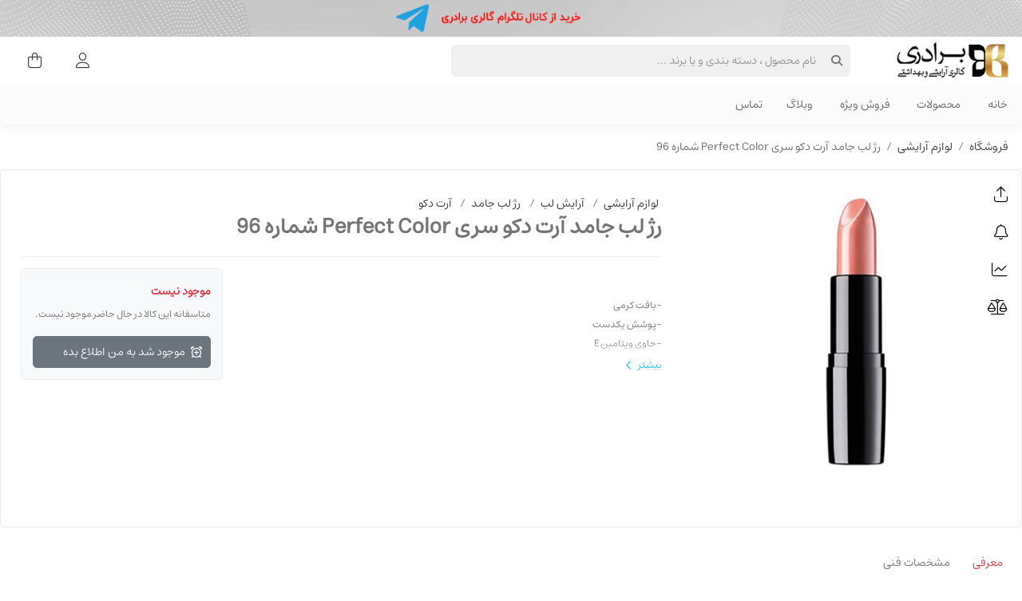

--- FILE ---
content_type: text/html; charset=utf-8
request_url: https://baradarigallery.com/%D8%B1%DA%98-%D9%84%D8%A8-%D8%AC%D8%A7%D9%85%D8%AF-%D8%A2%D8%B1%D8%AA-%D8%AF%DA%A9%D9%88-%D8%B3%D8%B1%DB%8C-perfect-color-%D8%B4%D9%85%D8%A7%D8%B1%D9%87-19
body_size: 13371
content:

<!DOCTYPE html>

<html class="page_detail" lang="fa" dir="rtl">
<head>
    <meta charset="utf-8" />
    <meta http-equiv="CONTENT-LANGUAGE" content="fa-IR" />
    <meta http-equiv="X-UA-Compatible" content="IE=edge,chrome=1" />
    <meta name="viewport" content="width=device-width, initial-scale=1.0, maximum-scale=2.0">
    <meta name="mobile-mobile-web-app-capable" content="yes" />
    <meta name="apple-mobile-web-app-status-bar-style" content="black-translucent" />
    <meta name="keywords" content="فروشگاه,آنلاین,آرایشی,بهداشتی,برادری" />
    <meta name="description" content="-بافت کرمی&#xD;&#xA;-پوشش یکدست&#xD;&#xA;-حاوی ویتامین E" />
    <meta property="og:title" content="گالری لوازم آرایشی و بهداشتی برادری - رژ لب جامد آرت دکو سری Perfect Color شماره 96" />
    <meta property="og:description" content="-بافت کرمی&#xD;&#xA;-پوشش یکدست&#xD;&#xA;-حاوی ویتامین E" />
    <meta property="og:locale" content="fa-IR" />
    <meta property="og:image:width" content="200" />
    <meta property="og:site_name" content="گالری لوازم آرایشی و بهداشتی برادری" />
    <meta property="og:type" content="website" />
    <meta http-equiv="Content-type" content="text/html; charset=UTF-8" />
    <meta name="revisit-after" content="7 days" />
    <meta name="robots" content="FOLLOW,INDEX" />
    <link rel="manifest" href="/manifest.json" />
    <title>گالری لوازم آرایشی و بهداشتی برادری - رژ لب جامد آرت دکو سری Perfect Color شماره 96</title>
    <link rel="icon" href="/assets/theme/favicon/favicon.png" type="image/png" />


    <link href="/css/base.rtl.css?v=Fb3hDw_QPXrx1XXBq5klMyG1I95ksE5--l2F8y87WY8" rel="stylesheet" media="all" />
    <link href="/css/app.min.css?v=K-ILpvkd2GMtsP3chWXASFoT5pyxemvPTBkpk0Zj47o" rel="stylesheet" media="all" />
    <link href="/css/customcss.css" rel="stylesheet" media="all" />

    
    
    <link rel="canonical" href="https://baradarigallery.com/%d8%b1%da%98-%d9%84%d8%a8-%d8%ac%d8%a7%d9%85%d8%af-%d8%a2%d8%b1%d8%aa-%d8%af%da%a9%d9%88-%d8%b3%d8%b1%db%8c-perfect-color-%d8%b4%d9%85%d8%a7%d8%b1%d9%87-19">


    <script>
        const cookie = decodeURIComponent(document.cookie);
        if (cookie.indexOf('dark-mode-enabled=true') !== -1) {
            document.getElementsByTagName('html')[0].className += ' dark'
        }
        window.isMobile = () => { return false; }
        window.isDarkmode = () => { return document.querySelector('html').classList.contains('dark'); }
    </script>
    <meta name="google-site-verification" content="GrsUey5tWUuLiHgL9jChXsHS3HnqqLud-BusvimgPF8" />
<meta name="enamad" content="45413621" />
    
        <script>const ENVMODE = "Production";</script>
    
    
</head>

<body data-pushnotification="false">
    <svg style="display:none">
        <symbol id="toman" xmlns="http://www.w3.org/2000/svg" viewBox="0 0 14 14"><path fill-rule="evenodd" d="M3.057 1.742L3.821 1l.78.75-.776.741-.768-.749zm3.23 2.48c0 .622-.16 1.111-.478 1.467-.201.221-.462.39-.783.505a3.251 3.251 0 01-1.083.163h-.555c-.421 0-.801-.074-1.139-.223a2.045 2.045 0 01-.9-.738A2.238 2.238 0 011 4.148c0-.059.001-.117.004-.176.03-.55.204-1.158.525-1.827l1.095.484c-.257.532-.397 1-.419 1.403-.002.04-.004.08-.004.12 0 .252.055.458.166.618a.887.887 0 00.5.354c.085.028.178.048.278.06.079.01.16.014.243.014h.555c.458 0 .769-.081.933-.244.14-.139.21-.383.21-.731V2.02h1.2v2.202zm5.433 3.184l-.72-.7.709-.706.735.707-.724.7zm-2.856.308c.542 0 .973.19 1.293.569.297.346.445.777.445 1.293v.364h.18v-.004h.41c.221 0 .377-.028.467-.084.093-.055.14-.14.14-.258v-.069c.004-.243.017-1.044 0-1.115L13 8.05v1.574a1.4 1.4 0 01-.287.863c-.306.405-.804.607-1.495.607h-.627c-.061.733-.434 1.257-1.117 1.573-.267.122-.58.21-.937.265a5.845 5.845 0 01-.914.067v-1.159c.612 0 1.072-.082 1.38-.247.25-.132.376-.298.376-.499h-.515c-.436 0-.807-.113-1.113-.339-.367-.273-.55-.667-.55-1.18 0-.488.122-.901.367-1.24.296-.415.728-.622 1.296-.622zm.533 2.226v-.364c0-.217-.048-.389-.143-.516a.464.464 0 00-.39-.187.478.478 0 00-.396.187.705.705 0 00-.136.449.65.65 0 00.003.067c.008.125.066.22.177.283.093.054.21.08.352.08h.533zM9.5 6.707l.72.7.724-.7L10.209 6l-.709.707zm-6.694 4.888h.03c.433-.01.745-.106.937-.29.024.012.065.035.12.068l.074.039.081.042c.135.073.261.133.379.18.345.146.67.22.977.22a1.216 1.216 0 00.87-.34c.3-.285.449-.714.449-1.286a2.19 2.19 0 00-.335-1.145c-.299-.457-.732-.685-1.3-.685-.502 0-.916.192-1.242.575-.113.132-.21.284-.294.456-.032.062-.06.125-.084.191a.504.504 0 00-.03.078 1.67 1.67 0 00-.022.06c-.103.309-.171.485-.205.53-.072.09-.214.14-.427.147-.123-.005-.209-.03-.256-.076-.057-.054-.085-.153-.085-.297V7l-1.201-.5v3.562c0 .261.048.496.143.703.071.158.168.296.29.413.123.118.266.211.43.28.198.084.42.13.665.136v.001h.036zm2.752-1.014a.778.778 0 00.044-.353.868.868 0 00-.165-.47c-.1-.134-.217-.201-.35-.201-.18 0-.33.103-.447.31-.042.071-.08.158-.114.262a2.434 2.434 0 00-.04.12l-.015.053-.015.046c.142.118.323.216.544.293.18.062.325.092.433.092.044 0 .086-.05.125-.152z" clip-rule="evenodd"></path></symbol>
    </svg>

    <div class="pageBlocker"><div class="loader fadeIn"><span>لطفا چند لحظه صبر نمائید</span></div></div>


    <div class="site-root">
        
<div class="  ">
    <div class="">
        <a href="https://t.me/baradarigallery_bot" target="_blank"><img alt="" src="/assets/images/widgets/telegram-promo-d.png" /></a>
    </div>
</div>
        <header class="site-header">
            <div class="container">
                <a class="site-header-logo pe-4" href="/">
                    <img src="/assets/theme/logo.png?v=iJcdJpPcBhEI3ct4zDIFGmrHmDy99CgojfdFdvk8bYg" alt="logo" height="50">
                </a>
                <div class="site-header-tools-bottom-search">
                    <form class="position-relative">
                        <div class="position-absolute icon"><i class="fa-solid fa-search"></i></div>
                        <div class="position-absolute clear d-none pointer"><i class="fa-solid fa-times-circle fs-6"></i></div>
                        <input type="text" class="form-control form-control-gray ps-5" placeholder="نام محصول ، دسته بندی و یا برند ..." id="siteQuickSearch" autocomplete="off">
                    </form>
                    <div id="siteSearchResults" class="pb-2">
                        
                        <div class="resultItems"></div>
                        
                        <div class="px-lg-3 my-5 my-lg-3">
    <h6 class="d-flex align-items-center strong">
        <i class="fa-regular fa-history me-2"></i>
        برترین جستجوها</h6>
        <span class="px-2 py-1 border rounded-pill pointer ms-1 keyword-chip">ریمل</span>
        <span class="px-2 py-1 border rounded-pill pointer ms-1 keyword-chip">ادکلن</span>
        <span class="px-2 py-1 border rounded-pill pointer ms-1 keyword-chip">کرم پودر</span>
        <span class="px-2 py-1 border rounded-pill pointer ms-1 keyword-chip">رژ لب گیاهی</span>
        <span class="px-2 py-1 border rounded-pill pointer ms-1 keyword-chip">پنکیک</span>
</div>
                        
                    </div>
                </div>
                <div class="site-header-tools ms-auto">
                    <div class="site-header-tools-bottom d-flex justify-content-end align-items-center">
                        <div class="ThemeSwitch d-none">
                            <div class="dark-mode-toggle-wrapper">
                                <label class="dark-mode-toggle" style="visibility: visible;">
                                    <input name="darkMode" type="checkbox" checked="">
                                    <span class="slider round svg-icon"></span>
                                </label>
                            </div>
                        </div>
                        <div class="site-header-tools-bottom-tools" id="site-header-tools">
                            
                                <a class="btn btn-icon ms-1" href="/login?ReturnUrl=/%D8%B1%DA%98-%D9%84%D8%A8-%D8%AC%D8%A7%D9%85%D8%AF-%D8%A2%D8%B1%D8%AA-%D8%AF%DA%A9%D9%88-%D8%B3%D8%B1%DB%8C-perfect-color-%D8%B4%D9%85%D8%A7%D8%B1%D9%87-19" rel="nofollow" title="ورود به حساب کاربری">
                                    <i class="fa-light fa-user fa-2xx me-1"></i>
                                    <span class="sr-only">ورود کاربران</span>
                                </a>
                            
    <div class="dropdown header-cart" id="header-cart">
        <button class="btn btn-icon ms-1" data-bs-toggle="dropdown" aria-expanded="false" aria-label="سبد خرید" id="siteCartBtn">
            <i class="fa-light fa-bag-shopping fa-2xx"></i>
        </button>

        <div class="dropdown-menu  p-0 " aria-labelledby="dropdownMenuButton">
                <div class="pt-5 pb-5 d-flex align-items-center flex-column text-muted">
                    <i class="fa-light fa-basket-shopping-simple fa-2x mb-3"></i>
                    <span>
                        سبد خرید شما خالی است
                    </span>
                </div>
        </div>

    </div>


                            
                        </div>
                    </div>
                </div>
            </div>
        </header>
        






<div class=" siteNav none">

    <div class="wsmain container p-0">
        <nav class="wsmenu  ">

            <ul class="wsmenu-list">

                            <li class="to-left">
                                <a class=" navtext" href="/" target="">

                                    <span>
                                            <i class="me-1 icon-home"></i>
                                        خانه
                                    </span>




                                </a>

                            </li>
                            <li class="to-left">
                                <a class=" navtext" href="#" target="">

                                    <span>
                                            <i class="me-1 icon-shopping_basket"></i>
                                        محصولات 
                                    </span>




                                </a>

                                    <div class="wsmegamenu clearfix  " style="">
                                            <div class="container">
                                                <div class="row p-4">
                                                        <div class="col-lg-2 col-md-12">
                                                                        <a  href="/لوازم-برقی-آرایشی" class="header  wm-link">
                                                                            <span class="wm-link-title">لوازم برقی آرایشی</span>


                                                                        </a>
                                                                        <a  href="/سشوار" class="sub  wm-link">
                                                                            <span class="wm-link-title">سشوار</span>


                                                                        </a>
                                                                        <a  href="/انبر-موج" class="sub  wm-link">
                                                                            <span class="wm-link-title">انبرموج </span>


                                                                        </a>
                                                                        <a  href="/اتو-مو-و-حالت-دهنده" class="sub  wm-link">
                                                                            <span class="wm-link-title">اتو مو و حالت دهنده</span>


                                                                        </a>
                                                                        <a  href="/فرکننده-مو-و-بابلیس" class="sub  wm-link">
                                                                            <span class="wm-link-title">فرکننده مو و بابلیس</span>


                                                                        </a>
                                                                        <a  href="/اپیلاتور-و-بندانداز-برقی" class="sub  wm-link">
                                                                            <span class="wm-link-title">اپیلاتور و بندانداز برقی</span>


                                                                        </a>
                                                                        <a  href="/موزن-گوش-و-بینی" class="sub  wm-link">
                                                                            <span class="wm-link-title">موزن گوش و بینی</span>


                                                                        </a>
                                                                        <a  href="/ماشین-اصلاح-سر-و-صورت" class="sub  wm-link">
                                                                            <span class="wm-link-title">ماشین اصلاح سر و صورت</span>


                                                                        </a>
                                                                        <a  href="/اکسسوری" class="header  wm-link">
                                                                            <span class="wm-link-title">اکسسوری</span>


                                                                        </a>
                                                                        <a  href="/آینه" class="sub  wm-link">
                                                                            <span class="wm-link-title">آینه </span>


                                                                        </a>
                                                                        <a  href="/اسفنج-و-بلندر" class="sub  wm-link">
                                                                            <span class="wm-link-title">اسفنج و بلندر</span>


                                                                        </a>
                                                                        <a  href="/سوهان-ناخن" class="sub  wm-link">
                                                                            <span class="wm-link-title">سوهان ناخن </span>


                                                                        </a>
                                                                        <a  href="/موچین" class="sub  wm-link">
                                                                            <span class="wm-link-title">موچین </span>


                                                                        </a>
                                                                        <a  href="/قیچی" class="sub  wm-link">
                                                                            <span class="wm-link-title">قیچی </span>


                                                                        </a>
                                                                        <a  href="/براش" class="sub  wm-link">
                                                                            <span class="wm-link-title">براش و قلم مو</span>


                                                                        </a>
                                                                        <a  href="/تراش" class="sub  wm-link">
                                                                            <span class="wm-link-title">تراش </span>


                                                                        </a>
                                                                        <a  href="/مژه-مصنوعی" class="sub  wm-link">
                                                                            <span class="wm-link-title">مژه مصنوعی </span>


                                                                        </a>
                                                                        <a  href="/کیف-آرایشی" class="sub  wm-link">
                                                                            <span class="wm-link-title">کیف آرایشی</span>


                                                                        </a>
                                                                        <a  href="/باکس-مغناطیسی" class="sub  wm-link">
                                                                            <span class="wm-link-title">باکس مغناطیسی</span>


                                                                        </a>
                                                                        <a  href="/برس-مو" class="sub  wm-link">
                                                                            <span class="wm-link-title">برس مو </span>


                                                                        </a>
                                                        </div>
                                                        <div class="col-lg-2 col-md-12">
                                                                        <a  href="/شامپو-و-مراقبت-مو" class="header  wm-link">
                                                                            <span class="wm-link-title">شامپو و مراقبت مو</span>


                                                                        </a>
                                                                        <a  href="/شامپو" class="sub  wm-link">
                                                                            <span class="wm-link-title">شامپو</span>


                                                                        </a>
                                                                        <a  href="/شامپو-بدن" class="sub  wm-link">
                                                                            <span class="wm-link-title">شامپو بدن </span>


                                                                        </a>
                                                                        <a  href="/سرم-مو--دوفاز--روغن-آرگان" class="sub  wm-link">
                                                                            <span class="wm-link-title">سرم مو</span>


                                                                        </a>
                                                                        <a  href="/دو-فاز-مو" class="sub  wm-link">
                                                                            <span class="wm-link-title">دوفاز مو </span>


                                                                        </a>
                                                                        <a  href="/ماسک-مو" class="sub  wm-link">
                                                                            <span class="wm-link-title">ماسک مو</span>


                                                                        </a>
                                                                        <a  href="/روغن-آرگان-و-مغذی-مو" class="sub  wm-link">
                                                                            <span class="wm-link-title">روغن آرگان و مغذی مو</span>


                                                                        </a>
                                                                        <a  href="/نرم-کننده-و-حالت-دهنده-مو" class="sub  wm-link">
                                                                            <span class="wm-link-title">نرم کننده و حالت دهنده مو</span>


                                                                        </a>
                                                                        <a  href="/عطر-و-رایحه" class="header  wm-link">
                                                                            <span class="wm-link-title">عطر و رایحه</span>


                                                                        </a>
                                                                        <a  href="/عطر-و-ادکلن-مردانه" class="sub  wm-link">
                                                                            <span class="wm-link-title">عطر و ادکلن مردانه</span>


                                                                        </a>
                                                                        <a  href="/عطر-و-ادکلن-زنانه" class="sub  wm-link">
                                                                            <span class="wm-link-title">عطر و ادکلن زنانه</span>


                                                                        </a>
                                                                        <a  href="/اسپری-بدن" class="sub  wm-link">
                                                                            <span class="wm-link-title">اسپری بدن</span>


                                                                        </a>
                                                                        <a  href="/بادی-اسپلش" class="sub  wm-link">
                                                                            <span class="wm-link-title">بادی اسپلش</span>


                                                                        </a>
                                                                        <a  href="/دیودورانت" class="sub  wm-link">
                                                                            <span class="wm-link-title">دئودورانت</span>


                                                                        </a>
                                                        </div>
                                                        <div class="col-lg-2 col-md-12">
                                                                        <a  href="/کرم-و-مراقبت-پوست" class="header  wm-link">
                                                                            <span class="wm-link-title">کرم و مراقبت پوست</span>


                                                                        </a>
                                                                        <a  href="/کرم-نرم-کننده-و-آبرسان" class="sub  wm-link">
                                                                            <span class="wm-link-title">کرم نرم کننده و آبرسان</span>


                                                                        </a>
                                                                        <a  href="/کرم-دور-چشم" class="sub  wm-link">
                                                                            <span class="wm-link-title">کرم دور چشم</span>


                                                                        </a>
                                                                        <a  href="/کرم-ضد-آفتاب" class="sub  wm-link">
                                                                            <span class="wm-link-title">کرم ضد آفتاب</span>


                                                                        </a>
                                                                        <a  href="/ماسک-صورت" class="sub  wm-link">
                                                                            <span class="wm-link-title">ماسک صورت</span>


                                                                        </a>
                                                                        <a  href="/کرم-ضد-چروک" class="sub  wm-link">
                                                                            <span class="wm-link-title">کرم ضد چروک</span>


                                                                        </a>
                                                                        <a  href="/کرم-دست" class="sub  wm-link">
                                                                            <span class="wm-link-title">کرم دست </span>


                                                                        </a>
                                                                        <a  href="/ضدلک-و-روشن-کننده" class="sub  wm-link">
                                                                            <span class="wm-link-title">ضدلک و روشن کننده</span>


                                                                        </a>
                                                                        <a  href="/لایه-بردار-صورت" class="sub  wm-link">
                                                                            <span class="wm-link-title">لایه بردار صورت</span>


                                                                        </a>
                                                                        <a  href="/شوینده-صورت" class="sub  wm-link">
                                                                            <span class="wm-link-title">شوینده صورت </span>


                                                                        </a>
                                                                        <a  href="/پن-پاک-کننده-صورت" class="sub  wm-link">
                                                                            <span class="wm-link-title">پن پاک کننده صورت </span>


                                                                        </a>
                                                        </div>
                                                        <div class="col-lg-2 col-md-12">
                                                                        <a  href="/پاک-کننده-آرایش" class="header  wm-link">
                                                                            <span class="wm-link-title">پاک کننده آرایش</span>


                                                                        </a>
                                                                        <a  href="/محلول-پاک-کننده-صورت" class="sub  wm-link">
                                                                            <span class="wm-link-title">محلول پاک کننده آرایش </span>


                                                                        </a>
                                                                        <a  href="/شیر-پاک-کن" class="sub  wm-link">
                                                                            <span class="wm-link-title">شیر پاک کن</span>


                                                                        </a>
                                                                        <a  href="/دستمال-مرطوب" class="sub  wm-link">
                                                                            <span class="wm-link-title">دستمال مرطوب</span>


                                                                        </a>
                                                                        <a  href="" class="header  wm-link">
                                                                            <span class="wm-link-title">آرایش ناخن</span>


                                                                        </a>
                                                                        <a  href="/لاک-ناخن" class="sub  wm-link">
                                                                            <span class="wm-link-title">لاک ناخن</span>


                                                                        </a>
                                                                        <a  href="/لاک-پاک-کن" class="sub  wm-link">
                                                                            <span class="wm-link-title">لاک پاک کن</span>


                                                                        </a>
                                                                        <a  href="/ابزار-کاشت-و-زیبایی-ناخن" class="sub  wm-link">
                                                                            <span class="wm-link-title">محصولات مراقبتی ناخن </span>


                                                                        </a>
                                                                        <a  href="/بهداشت-و-مراقبت" class="header  wm-link">
                                                                            <span class="wm-link-title">بهداشت و مراقبت</span>


                                                                        </a>
                                                                        <a  href="/لوسیون-و-روغن-بدن" class="sub  wm-link">
                                                                            <span class="wm-link-title">لوسیون و روغن بدن</span>


                                                                        </a>
                                                                        <a  href="/ضد-تعریق" class="sub  wm-link">
                                                                            <span class="wm-link-title">ضد تعریق</span>


                                                                        </a>
                                                                        <a  href="/ژل-و-فوم-اصلاح" class="sub  wm-link">
                                                                            <span class="wm-link-title">ژل و فوم اصلاح</span>


                                                                        </a>
                                                                        <a  href="/افتر-شیو" class="sub  wm-link">
                                                                            <span class="wm-link-title">افترشیو </span>


                                                                        </a>
                                                        </div>
                                                        <div class="col-lg-2 col-md-12">
                                                                        <a  href="/آرایش-لب" class="header  wm-link">
                                                                            <span class="wm-link-title">آرایش لب</span>


                                                                        </a>
                                                                        <a  href="/رژ-لب" class="sub  wm-link">
                                                                            <span class="wm-link-title">رژ لب جامد</span>


                                                                        </a>
                                                                        <a  href="/رژ-لب-مایع" class="sub  wm-link">
                                                                            <span class="wm-link-title">رژ لب مایع</span>


                                                                        </a>
                                                                        <a  href="/رژ-لب-مدادی" class="sub  wm-link">
                                                                            <span class="wm-link-title">رژ لب مدادی </span>


                                                                        </a>
                                                                        <a  href="/خط-لب" class="sub  wm-link">
                                                                            <span class="wm-link-title">خط لب</span>


                                                                        </a>
                                                                        <a  href="/بالم-لب" class="sub  wm-link">
                                                                            <span class="wm-link-title">بالم لب</span>


                                                                        </a>
                                                                        <a  href="/مواد-آرایش-مو" class="header  wm-link">
                                                                            <span class="wm-link-title">مواد آرایش مو</span>


                                                                        </a>
                                                                        <a  href="/رنگ-مو" class="sub  wm-link">
                                                                            <span class="wm-link-title">رنگ مو</span>


                                                                        </a>
                                                                        <a  href="/اکسیدان" class="sub  wm-link">
                                                                            <span class="wm-link-title">اکسیدان</span>


                                                                        </a>
                                                                        <a  href="/روشن-کننده-ها-پودر-دکلره-و-ریموور" class="sub  wm-link">
                                                                            <span class="wm-link-title">دکلره و ریموور</span>


                                                                        </a>
                                                                        <a  href="/اسپری-و-موس-مو" class="sub  wm-link">
                                                                            <span class="wm-link-title">اسپری و موس مو</span>


                                                                        </a>
                                                                        <a  href="/رنگ-مو-و-ریش-مردانه" class="sub  wm-link">
                                                                            <span class="wm-link-title">رنگ مو و ریش </span>


                                                                        </a>
                                                        </div>
                                                        <div class="col-lg-2 col-md-12">
                                                                        <a  href="/آرایش-صورت" class="header  wm-link">
                                                                            <span class="wm-link-title">آرایش صورت</span>


                                                                        </a>
                                                                        <a  href="/کرم-پودر" class="sub  wm-link">
                                                                            <span class="wm-link-title">کرم پودر</span>


                                                                        </a>
                                                                        <a  href="/کرم-پودر-موس" class="sub  wm-link">
                                                                            <span class="wm-link-title">کرم پودر موس </span>


                                                                        </a>
                                                                        <a  href="/پنکک" class="sub  wm-link">
                                                                            <span class="wm-link-title">پنکیک</span>


                                                                        </a>
                                                                        <a  href="/یدک-پنکیک" class="sub  wm-link">
                                                                            <span class="wm-link-title">یدک پنکیک</span>


                                                                        </a>
                                                                        <a  href="/کانسیلر-و-کانتور" class="sub  wm-link">
                                                                            <span class="wm-link-title">کانسیلر و کانتور</span>


                                                                        </a>
                                                                        <a  href="/پرایمر--هایلایتر-و-فیکساتور" class="sub  wm-link">
                                                                            <span class="wm-link-title">پرایمر </span>


                                                                        </a>
                                                                        <a  href="/هایلایتر" class="sub  wm-link">
                                                                            <span class="wm-link-title">هایلایتر </span>


                                                                        </a>
                                                                        <a  href="/فیکساتور" class="sub  wm-link">
                                                                            <span class="wm-link-title">فیکساتور </span>


                                                                        </a>
                                                                        <a  href="/رژگونه" class="sub  wm-link">
                                                                            <span class="wm-link-title">رژگونه</span>


                                                                        </a>
                                                                        <a  href="/گریم" class="sub  wm-link">
                                                                            <span class="wm-link-title">گریم</span>


                                                                        </a>
                                                                        <a  href="/آرایش-چشم-و-ابرو" class="header  wm-link">
                                                                            <span class="wm-link-title">آرایش چشم و ابرو</span>


                                                                        </a>
                                                                        <a  href="/مداد-و-خط-چشم" class="sub  wm-link">
                                                                            <span class="wm-link-title">مداد چشم </span>


                                                                        </a>
                                                                        <a  href="/خط-چشم" class="sub  wm-link">
                                                                            <span class="wm-link-title">خط چشم </span>


                                                                        </a>
                                                                        <a  href="/ریمل-چشم" class="sub  wm-link">
                                                                            <span class="wm-link-title">ریمل چشم</span>


                                                                        </a>
                                                                        <a  href="/سایه-چشم" class="sub  wm-link">
                                                                            <span class="wm-link-title">سایه چشم</span>


                                                                        </a>
                                                                        <a  href="/آرایش-ابرو" class="sub  wm-link">
                                                                            <span class="wm-link-title">مداد ابرو</span>


                                                                        </a>
                                                                        <a  href="/ریمل-ابرو" class="sub  wm-link">
                                                                            <span class="wm-link-title">ریمل ابرو </span>


                                                                        </a>
                                                                        <a  href="/سایه-ابرو" class="sub  wm-link">
                                                                            <span class="wm-link-title">سایه ابرو</span>


                                                                        </a>
                                                        </div>

                                                </div>
                                            </div>
                                    </div>
                                    <div class="clearfix"></div>
                            </li>
                            <li class="to-left">
                                <a class=" navtext" href="/search/?filter-special=1" target="">

                                    <span>
                                            <i class="me-1 icon-new_releases"></i>
                                        فروش ویژه
                                    </span>




                                </a>

                            </li>
                            <li class="to-left">
                                <a class=" navtext" href="http://blog.baradarigallery.com/" target="_blank">

                                    <span>
                                            <i class="me-1 icon-border_color"></i>
                                        وبلاگ
                                    </span>




                                </a>

                            </li>
                            <li class="to-left">
                                <a class=" navtext" href="/contactus" target="">

                                    <span>
                                        تماس
                                    </span>




                                </a>

                            </li>
            </ul>
        </nav>




    </div>
</div>



        <div class="site-content">
            
            




<div class="container product-detail" data-id="276">
    <div class=" col-breadcrumb">
        <ol class="breadcrumb" itemscope itemtype="http://schema.org/BreadcrumbList">
            <li class="breadcrumb-item" itemprop="itemListElement" itemscope itemtype="http://schema.org/ListItem">
                <a itemprop="item" href="/">
                    <meta itemprop="name" content="فروشگاه">
                    <meta itemprop="position" content="1">
                    فروشگاه
                </a>
            </li>
                <li class="breadcrumb-item" itemprop="itemListElement" itemscope itemtype="http://schema.org/ListItem">
                    <a itemprop="item" href="/%D9%84%D9%88%D8%A7%D8%B2%D9%85-%D8%A2%D8%B1%D8%A7%DB%8C%D8%B4%DB%8C">
                        <meta itemprop="name" content="لوازم آرایشی">
                        <meta itemprop="position" content="2">
                        لوازم آرایشی
                    </a>
                </li>
            <li class="breadcrumb-item active enNumber">
                رژ لب جامد آرت دکو سری Perfect Color شماره 96
            </li>
        </ol>
    </div>

    

    <div class="row no-gutters main cs-box rtl justify-content-center mb-3" data-id="276" data-cat="">
        <div class="col col-4  col-xl-4  col-gallery  " data-sticky_parent>
            
<div data-sticky_column>
    <div class="position-relative">
        <div class="full  p-3">
            <div class="tools right ">
                <button class="btn-icon btn-share bg-transparent border-0 p-2 fa-2xx mb-3" data-bs-toggle="modal" role="button" title="اشتراک گذاری" data-bs-target="#detail-share">
                    <i class="fa-light fa-arrow-up-from-bracket"></i>
                </button>
                    <button class="btn-icon bg-transparent border-0 p-2 fa-2xx mb-3 btn-alrarm " 
                    data-modal-ajax data-modal-ajax-url="/products/SpecialNotify/276" title="اطلاع از فروش ویژه" data-modal-fullscreen="false" data-modal-title="اطلاع از فروش ویژه" data-modal-icon="fa-light fa-bell">
                        <i class="fa-light fa-bell"></i>
                    </button>
                <button class="btn-icon bg-transparent border-0 p-2 fa-2xx mb-3 btn-chart" 
                data-modal-ajax data-modal-ajax-url="/products/chart/276" data-modal-class="chart" data-modal-fullscreen="false" title="نمودار تغییرات قیمت" data-modal-title="نمودار تغییرات قیمت" data-modal-icon="fa-light fa-chart-line">
                    <i class="fa-light fa-chart-line"></i>
                </button>

                <button class="btn-icon bg-transparent border-0 p-2 fa-2xx mb-3 btn-compareDtail " title="مقایسه" data-id="276">
                    <i class="fa-light fa-balance-scale"></i>
                </button>



                <span class="clearfix"></span>
            </div>


            <div class="magnifier ltr ">
                <div class="d-flex align-items-center justify-content-center flex-column ">
                    <img src="/assets/images/_products/arcancil/ARTDECO/96.jpg?w=400&amp;v=Nma7hM1OYXxq3gKWKTsgOZIQ5rQvNW6ozp5tLKUjybY" width="400" data-zoom-image="/assets/images/_products/arcancil/ARTDECO/96.jpg" alt="رژ لب جامد آرت دکو سری Perfect Color شماره 96" id="zoomImage" loading="lazy" />
                </div>
            </div>
        </div>
        <div class=" thumnails p-3">
            <ul class="list-unstyled p-0 d-flex justify-content-center">
            </ul>

        </div>
    </div>
</div>
        </div>
        <div class="col col-8   col-xl-8 col-details ">
            
            



<div class="p-3">
    <div class="position-relative pt-3">
        <div class="float-end">
        </div>
        <div class="d-flex ">
                    <a href="لوازم-آرایشی" target="_blank" class="ms-1">
                        <span>لوازم آرایشی</span>
                    </a>
                        <span class="text-muted mx-2">/</span>
                    <a href="آرایش-لب" target="_blank" class="ms-1">
                        <span>آرایش لب</span>
                    </a>
                        <span class="text-muted mx-2">/</span>
                    <a href="رژ-لب" target="_blank" class="ms-1">
                        <span>رژ لب جامد</span>
                    </a>
                        <span class="text-muted mx-2">/</span>
                    <a href="/artdeco" target="_blank" class="ms-1">
                        <span itemprop="name">
                            آرت دکو
                        </span>
                    </a>
        </div>
        <h1>
            <span itemprop="name">رژ لب جامد آرت دکو سری Perfect Color شماره 96</span>
            <small class="d-block mt-4  text-muted" itemprop="name"></small>
        </h1>
    </div>




    <hr class="" />
    <div class="d-flex align-items-center gap-1">






    </div>

    <div class="row">
        <div class="col-6 col-xl-8 pt-4">
            


                <div class="my-3 shortDescription">
                    <div class="addReadMore ">
                        <p class="small">-بافت کرمی<br/>-پوشش یکدست<br/>-حاوی ویتامین E</p>
                    </div>
                </div>



            


        </div>
        <div class="col-6 col-xl-4">
            <div class="cs-box bg-light p-3">
                














                <div class="position-relative">
                            <b class="text-danger">موجود نیست</b>
                            <br>
                            <small>
                                متاسفانه این کالا در حال حاضر موجود نیست.
                            </small>
                                <button class="btn btn-secondary w-100 mt-3  btn-icon" data-modal-ajax data-modal-ajax-url="/products/AvailableNotify/276" title="به من اطلاع بده" data-modal-fullscreen="false" data-modal-title="به من اطلاع بده" data-modal-icon="fa-regular fa-alarm">
                                    <i class="fa-regular fa-alarm-plus me-2"></i>
                                    موجود شد به من اطلاع بده
                                </button>
                </div>


                
            </div>
        </div>
    </div>







</div>


<div class="modal fade" id="detail-share" tabindex="-1" role="dialog" aria-labelledby="اشتراک گذاری" aria-hidden="true">
    <div class="modal-dialog" role="document">
        <div class="modal-content">
            <div class="modal-header">
                <div class="modal-title h5">اشتراک گذاری</div>
                <button type="button" class="close bg-transparent" data-bs-dismiss="modal" aria-label="Close">
                    <span class="fa-light fa-times me-2"></span>
                </button>
            </div>
            <div class="modal-body">
                <div class="detail-share">
                    <div class="d-flex justify-content-center">
                        <button class="btn btn-link btn-outline-light shareBtn facebook"><span class="d-flex fs-4 fab fa-facebook"></span><em class="sr-only">facebook</em></button>
                        <button class="btn btn-link btn-outline-light shareBtn  twitter"><span class="d-flex fs-4 fab fa-twitter"></span></button>
                        <button class="btn btn-link btn-outline-light shareBtn  telegram"><span class="d-flex fs-4 fab fa-telegram"></span></button>
                        <button class="btn btn-link btn-outline-light shareBtn  linkein"><span class="d-flex fs-4 fab fa-linkedin-in"></span></button>
                        <button class="btn btn-link btn-outline-light shareBtn  whatsapp"><span class="d-flex fs-4 fab fa-whatsapp"></span></button>
                    </div>

                    <div class="">
                        <label>
                            آدرس دائمی صفحه
                        </label>
                        <div class="input-group ">
                            <button class="btn btn-outline-secondary px-4 copyTargetToClipboard" type="button" data-target="#perm-link">
                                <i class="fa-regular fa-copy fs-6 "></i>
                            </button>
                            <input type="url" id="perm-link" class="form-control ltr reado enNumber border border-1 border-dark" value="https://baradarigallery.com/p/276" readonly />
                        </div>

                    </div>
                </div>
            </div>
            <div class="modal-footer">
                <button type="button" class="btn btn-outline-secondary" data-bs-dismiss="modal">بستن</button>
            </div>
        </div>
    </div>
</div>
            
        </div>

    </div>





    
    

    



    <div class="mb-3 detail-tabs darkTab" data-sticky_parent>
        <div class="nav-wrap " data-sticky_column>
            <ul class="nav nav-tabs" id="detailTab">

                    <li class="nav-item">
                        <a class="nav-link" id="introduction-tab" data-bs2-toggle="tab" href="#introduction">
                            معرفی
                        </a>
                    </li>
                    <li class="nav-item">
                        <a class="nav-link " id="specification-tab" data-bs2-toggle="tab" href="#specification">
                            مشخصات فنی
                        </a>
                    </li>


            </ul>
        </div>

        <div class="d-flex w-100" id="detailTabContent">
            <div class="flex-grow-1">

                    <div class="tab-section pb-5" id="introduction">
                        <div class="h5 heading-h5 mt-0">معرفی</div>
                        <div class="addReadMore ">
                            <div class="readMorePanel py-4">
                                <div class="fullDesc ">
                                    <p>رژلب پرفکت سرشار از پیگمنت و بافت کرمی که به عنوان تثبیت کننده Magic Fix ایده آل است. پوشش یکنواخت رنگ، ماندگاری بالا و احساس داشتن پوستی ابریشمی از ویژگی های این رژلب فوق العاده است.<br><br>علاوه براین، ویتامین E پوست را در مقابل از دست رفتن رطوبت محافظت میکند. بسته بندی فلزی، رژلب را از ذوب شدن هنگام قرار گرفتن در معرض گرما محافظت میکند.</p><h2>از کجا بدونم اصله؟</h2><p>تمامی محصولات معرفی شده در فروشگاه برادری بطور مستقیم از طریق تولیدکنندگان، وارد کنندگان و یا نمایندگی‌های رسمی آنها تامین و تقدیم شما می‌گردد و هرگز محصول کارکرده، بدون تاریخ و یا تقلبی با عناوین درجه یک و… در این فروشگاه عرضه نشده و نخواهد شد. اگر به تازگی با ما آشنا شده‌اید نگران نباشید، شما می‌توانید از 7 روز مهلت عودت که شرایط آن بطور کامل در اینجا درج شده استفاده کرده و در صورت وجود هرگونه مشکل مطابق بندهای شرایط عودت، سفارش خود را عودت داده و وجه پرداختی را بطور کامل ظرف کمتر از ۲۴ ساعت کاری دریافت نمایید.</p>
                                </div>
                            </div>
                        </div>

                    </div>


                    <div class="tab-section pb-5" id="specification">
                        <div class="h5 heading-h5 mt-0"> مشخصات فنی</div>
                        

<div class="addReadMore ">
    <div class="readMorePanel py-2">
        <div class="specification-list">
            <div class="items">
                            <div class="row no-gutters">
                                <div class="col-12 d-none d-lg-block col-lg-3"></div>
                                <div class="col-12 col-sm-3 col-lg-2 col-title py-2 text-muted">
                                        <span>شماره رنگ</span>
                                </div>
                                <div class="col-12 col-sm-9 col-lg-7 py-2 col-values multiline border-bottom d-flex align-items-center">
                                        <div class="col-value multiline">
                                                <span dir=rtl class=>

                                                    96
                                                </span>
                                            <span class="ms-2"></span>
                                        </div>
                                </div>
                            </div>
                            <div class="row no-gutters ">
                                <div class="col-12 d-none d-lg-block col-lg-3"></div>
                                <div class="col-12 col-sm-3 col-lg-2 col-title py-2 text-muted">
                                        <span>وزن</span>
                                </div>
                                <div class="col-12 col-sm-9 col-lg-7 py-2 col-values multiline border-bottom d-flex align-items-center">
                                    <div class="row no-gutters justify-content-around">
                                        <div class="col" dir=rtl>
                                                        <div class="col-value pe-2">
                                                            4 گرم
                                                        </div>
                                        </div>
                                    </div>
                                </div>
                            </div>
                            <div class="row row-yesno no-gutters  op_yesno">
                                <div class="col-12 d-none d-lg-block col-lg-3"></div>
                                <div class="col-12 col-sm-3 col-lg-2 col-title py-2 text-muted">
                                        <span>ویتامین</span>
                                </div>
                                <div class="col-12 col-sm-9 col-lg-7 py-2 col-values multiline border-bottom d-flex align-items-center">
                                    <div class="row no-gutters justify-content-around">
                                            <div class="col">
                                                <div class="col-value pe-2 ">
                                                    دارد
                                                </div>
                                            </div>

                                    </div>
                                </div>
                            </div>
                            <div class="row no-gutters ">
                                <div class="col-12 d-none d-lg-block col-lg-3"></div>
                                <div class="col-12 col-sm-3 col-lg-2 col-title py-2 text-muted">
                                        <span>نوع ویتامین</span>
                                </div>
                                <div class="col-12 col-sm-9 col-lg-7 py-2 col-values multiline border-bottom d-flex align-items-center">
                                    <div class="row no-gutters justify-content-around">
                                        <div class="col" dir=rtl>
                                                        <div class="col-value pe-2">
                                                            ویتامین E
                                                        </div>
                                        </div>
                                    </div>
                                </div>
                            </div>
                            <div class="row no-gutters ">
                                <div class="col-12 d-none d-lg-block col-lg-3"></div>
                                <div class="col-12 col-sm-3 col-lg-2 col-title py-2 text-muted">
                                        <span>کشور مبدا برند</span>
                                </div>
                                <div class="col-12 col-sm-9 col-lg-7 py-2 col-values multiline border-bottom d-flex align-items-center">
                                    <div class="row no-gutters justify-content-around">
                                        <div class="col" dir=rtl>
                                                        <div class="col-value pe-2">
                                                            آلمان
                                                        </div>
                                        </div>
                                    </div>
                                </div>
                            </div>
                            <div class="row no-gutters ">
                                <div class="col-12 d-none d-lg-block col-lg-3"></div>
                                <div class="col-12 col-sm-3 col-lg-2 col-title py-2 text-muted">
                                        <span>صادر کننده مجوز</span>
                                </div>
                                <div class="col-12 col-sm-9 col-lg-7 py-2 col-values multiline border-bottom d-flex align-items-center">
                                    <div class="row no-gutters justify-content-around">
                                        <div class="col" dir=rtl>
                                                        <div class="col-value pe-2">
                                                            سازمان غذا و دارو
                                                        </div>
                                        </div>
                                    </div>
                                </div>
                            </div>
                            <div class="row no-gutters align-items-start">
                                <div class="col-12 d-none d-lg-block col-lg-3"></div>
                                <div class="col-12 col-sm-3 col-lg-2 col-title py-2 text-muted">
                                        <span>سایر مشخصات</span>
                                </div>
                                <div class="col-12 col-sm-9 col-lg-7 py-2 col-values multiline border-bottom d-flex align-items-center">
                                    <div class="row no-gutters justify-content-around" dir=rtl>
                                            <div class="col">
                                                    <div class="col-value pe-2">- پوشش عالی و یکدست</div>
                                                    <div class="col-value pe-2">- دارای بافت کرمی و سبک</div>
                                                    <div class="col-value pe-2">- ماندگاری بلندمدت</div>
                                                    <div class="col-value pe-2">- فرمولاسیون حاوی ویتامین E برای حفظ رطوبت لب‌ها</div>
                                            </div>
                                    </div>
                                </div>
                            </div>
            </div>
        </div>
    </div>
</div>
                    </div>








            </div>
            <div class="d-none d-lg-block cart-minibox" data-sticky_column>
                
<div class="border bg-light rounded p-3 mt-3">
    <div class="d-flex align-items-center gap-2">
        <img src="/assets/images/_products/arcancil/ARTDECO/96.jpg?w=60" width="60" height="60" alt="رژ لب جامد آرت دکو سری Perfect Color شماره 96" loading="lazy" />
        <small class="fw-bold enNumber">رژ لب جامد آرت دکو سری Perfect Color شماره 96</small>
    </div>
    <hr />





    <div class="position-relative">
                <b class="text-danger">موجود نیست</b>
                <br>
                <small>
                    متاسفانه این کالا در حال حاضر موجود نیست.
                </small>
                    <button class="btn btn-secondary w-100 mt-3  btn-icon" data-modal-ajax data-modal-ajax-url="/products/AvailableNotify/276" title="به من اطلاع بده" data-modal-fullscreen="false" data-modal-title="به من اطلاع بده" data-modal-icon="fa-regular fa-alarm">
                        <i class="fa-regular fa-alarm-plus me-2"></i>
                        موجود شد به من اطلاع بده
                    </button>
    </div>

</div>


            </div>

        </div>

    </div>



    
    

    



    

</div>

<div class="modal fade" id="PostCommentModal" tabindex="-1" aria-hidden="true">
  <div class="modal-dialog modal-md modal-dialog-centered">
    <div class="modal-content">
      <div class="modal-header">
        <div class="modal-title h5">ثبت دیدگاه</div>
        <button type="button" class="btn-close" data-bs-dismiss="modal" aria-label="بستن"></button>
      </div>
      <div class="modal-body p-0" style="height: 80vh;">
        <iframe id="iframeContent" width="100%" height="100%" frameborder="0" style="display: block;" src="/products/postcomment/276"></iframe>
      </div>
    </div>
  </div>
</div>

<script type="application/ld+json">{
  "@context": "https://schema.org",
  "@type": "Product",
  "name": "\u0631\u0698 \u0644\u0628 \u062C\u0627\u0645\u062F \u0622\u0631\u062A \u062F\u06A9\u0648 \u0633\u0631\u06CC Perfect Color \u0634\u0645\u0627\u0631\u0647 96",
  "description": "-\u0628\u0627\u0641\u062A \u06A9\u0631\u0645\u06CC\r\n-\u067E\u0648\u0634\u0634 \u06CC\u06A9\u062F\u0633\u062A\r\n-\u062D\u0627\u0648\u06CC \u0648\u06CC\u062A\u0627\u0645\u06CC\u0646 E",
  "image": "/assets/images/_products/arcancil/ARTDECO/96.jpg",
  "url": "/\u0631\u0698-\u0644\u0628-\u062C\u0627\u0645\u062F-\u0622\u0631\u062A-\u062F\u06A9\u0648-\u0633\u0631\u06CC-perfect-color-\u0634\u0645\u0627\u0631\u0647-19",
  "aggregateRating": {
    "@context": "https://schema.org",
    "@type": "AggregateRating",
    "ratingValue": 5,
    "reviewCount": 1
  },
  "brand": {
    "@context": "https://schema.org",
    "@type": "Brand",
    "name": "\u0622\u0631\u062A \u062F\u06A9\u0648"
  }
}</script>



            
            <div class="container">
                
                <div class="row align-items-start no-gutters top-section">
                    <div class="col-3">
                        
                        
                        
                    </div>
                    <div class="col-9">
                        
                        
                        
                    </div>
                </div>
            </div>

            <div class="container-fluid">
                <div class="row align-items-start no-gutters">
                    <div class="col col-3">
                        
                        
                        
                    </div>
                    <div class="col col-9">
                        
                        
                        
                    </div>
                </div>
            </div>
            <div class="container">
                
                
                
            </div>
            <div class="container-fluid">
                
                
                
            </div>
            
        </div>

        
        <div class="site-footer">
    <div class="site-footer-top">
        <div class="container">
            <div class="row justify-content-between">
                <div class="col-12 col-lg-3 col-xl-2">
                    <div class="title">
                        خدمات مشتریان
                    </div>
                    <ul class="list-unstyled p-0 m-0">
                            <li>
                                <a href="#" target="_self">قوانین و مقررات</a>
                            </li>
                            <li>
                                <a href="#" target="_self">شرایط مرجوع نمودن کالا</a>
                            </li>
                            <li>
                                <a href="#" target="_self">حریم خصوصی کاربران</a>
                            </li>
                    </ul>
                </div>
                <div class="col-12 col-lg-3  col-xl-2">
                    <div class="title">
                        دسترسی سریع
                    </div>
                    <ul class="list-unstyled p-0 m-0">
                            <li>
                                <a href="#" target="_self">اطلاعات تماس با ما</a>
                            </li>
                            <li>
                                <a href="#" target="_self">شیوه های پرداخت</a>
                            </li>
                            <li>
                                <a href="#" target="_self">رویه ارسال سفارش</a>
                            </li>
                    </ul>
                </div>
                <div class="col-12 col-lg-3  col-xl-4">
                    <div class="title">
                        راه های ارتباطی
                    </div>
                    <div class="content ">
                        شعبه پاساژ تهران :زنجان خیابان امام پاساژتهران طبقه  زیر همکف پلاک۶۵و۶۶<br/>تلفن تماس :  33362768-024  -  33360921-024   -    33360274-024<br/>پیامک : ۳۰۰۰۴۸۷۶۱۸۰۱۸۰<br/>شعبه روشا :زنجان شهرک کارمندان بلوار مهدوی روبروی مسجد قبا مجتمع روشا سنتر طبقه اول پلاک۱۲و۱۳<br/>تلفن تماس : ۳۳۴۳۳۱۱۲<br/>مدیریت مجموعه گالری برادری (برادری) 09123410636<br/>امور مشتریان و پشتیبانی (برادری)  09058808636<br/>

                    </div>
                </div>

                <div class="col-12 col-lg-3  col-xl-4">
                    <div class="title">
                        خبرنامه
                    </div>
                    <div class="content">
                        <p>
                            با اشتراک در خبرنامه همیشه از آخرین تخفیفات و رویدادهای مهم  ما مطلع خواهید شد
                        </p>
                        <form id="footerNewsGroup">
                            <input type="hidden" name="mobile" />
                            <input name="__RequestVerificationToken" type="hidden" value="CfDJ8MeqqzfqMxtEmuHjdNB2Y0reBfpIy83M3m8nHGvvfj6Yu25VGp7JwftAvwCFNtQSlMj7TalZFuR5sLpgw6UZTLI951AUIvU8kWTaM1au9NWJlCY3hoNnThZ9XnIo02dxD9iFjldlMB7ud05Lnc5Ia4o" />
                            <div class="mb-3 d-flex gap-2">
                                <input type="email" name="email" autocomplete="email" class="form-control" placeholder="آدرس ایمیل خود را وارد نمائید" required>
                                <button class="btn btn-danger" type="submit">ثبت</button>
                            </div>
                        </form>
                        <p class="ng-message position-relative"></p>
                    </div>
                </div>
            </div>
            <hr />
            <div class="d-flex justify-content-between mb-4"><div>ما را در شبکه‌های اجتماعی دنبال کنید :<br>هفت روز هفته ، ۲۴ ساعت شبانه‌روز پاسخگوی شما هستیم</div></div>

        </div>
    </div>

    <div class="site-footer-bottom  pb-4">
        <div class="container">
            <div class="row"><div class="col-12 col-lg-9"><h3>گالری برادری، خرید بهترین های آرایشی و بهداشتی</h3><p>با توجه به اهمیت استفاده از کالا های آرایشی و بهداشتی اورجینال و مضرات و آسیب های پوستی و پزشکی لوازم آرایشی تقلبی و بی کیفیت، گالری برادری با هدف تأمین و حفظ سلامت مصرف کنندگان لوازم آرایشی و بهداشتی، فعالیت خود را در تاریخ 1373/7/20 با تاسیس فروشگاه کوچکی در پاساژ تهران آغاز نمود. تعیین استراتژی صحیح برای فروشگاه و تلاش مستمر برای حفظ استراتژی طراحی شده، موجب گردید که این فروشگاه به هدف اصلی خود که رضایت مشتری بود نائل آید. اعتماد روز افزون مشتریان گالری برادری را در ادامه راه طراحی شده، ثابت قدم تر نمود و توسعه روز افزون تعامل فی ما بین گالری برادری و مشتریان محترم، موجب گردید که فروشگاه توسعه یافته و به شکلی که لایق حضور مشتریان باشد درآید. توسعه جغرافیایی شهر و تقاضای مستمر و رو یه افزایش مشتریان به ایجاد شعبه دوم، گالری برادری را وادار به پاسخگویی مناسب به نیاز مشتریان نمود. این پاسخگویی منجر به ایجاد شعبه دوم گالری در روشا سنتر زنجان گردید. اکنون گالری برادری با بهره مندی از مشاوره متخصصین پوستی و لوازم آرایشی، پس از ارزیابی حرفه ای و تخصصی برندهای موجود در بازار نمایندگی رسمی برندهای معتبر را پذیرا شده و با تامین کالاهای اصیل و فاخر سعی در رفع نیاز مشتریان خود به نحو مطلوب دارد.<br> </p><hr><p>کلیه حقوق مادی و معنوی این سایت محفوظ و متعلق به گالری آرایشی و بهداشتی برادری است. توسعه و طراحی توسط رسانه گستر بنفشه</p></div><div class="col-12 col-lg-3"><div class="d-flex justify-content-end"><a class="footer-icon-holder cs-box p-2" href="https://trustseal.enamad.ir/?id=550191&Code=hcGMYJjKw9KnUUtPRVWyKvgcDas8iCZk" target="_blank" referrerpolicy="origin"><img style="cursor:pointer;" src="https://trustseal.enamad.ir/logo.aspx?id=550191&Code=hcGMYJjKw9KnUUtPRVWyKvgcDas8iCZk" alt="" referrerpolicy="origin" code="hcGMYJjKw9KnUUtPRVWyKvgcDas8iCZk"></a> <a class="footer-icon-holder cs-box p-2 ml-2" href="#"><img src="/assets/images/samandehi.png" alt=""></a></div></div></div><div class="text-center my-3"><a href="https://cmsiran.com" target="_blank">طراحی و توسعه رسانه گستر</a></div>
        </div>
    </div>
</div>

        
    </div>

    <div id="modal" class="modal fade">
        <div class="modal-dialog" role="document">
            <div class="modal-content">
                <div class="modal-header">
                    <h5 class="modal-title">Modal title</h5>
                    <button type="button" class="close bg-transparent" data-bs-dismiss="modal" aria-label="Close">
                        <span class="fa-light fa-times me-2"></span>
                    </button>
                </div>
                <div class="modal-body">
                </div>
            </div>
        </div>
    </div>
    
    <div class="home-user-alert sr-only" data-alert-id="06f5fa1a-a782-482a-bc80-050968035280" data-alert-once="false">
        <div class="home-user-alert-box">

            <p class="text-center">به علت نوسانات شدید قیمت‌ها، فقط سفارش تلفنی امکان پذیراست</p><p class="text-center"><a class="btn btn-danger" href="tel:09058808636">09058808636</a></p>

            <button class="btn btn-warning px-4 close">تایید</button>
        </div>
    </div>


    <script src="/js/bundles/bundle.main.js?v=0NNa2qjCqCfO4LtxoJP0ipKwTkCxN9zw2TTC1pSdeMw"></script>
   
    <script src="/js/dist/app.js?v=ePZ-8rk1z41Ke6_XIuEMrFbSQWe5chuaC1jvyxVbxpQ" async></script>
    
    <link href="/css/detail.min.css?v=A2d3X3OtdtxB1sfk03yfW55zL5VFZ1aJW7FnzecHulo" rel="stylesheet" media="all" />

    <script src="/js/bundles/bundle-detail.min.js?v=6C_R2wn9Lq3YNmuYVqGqk6RQjosAnagmXJUN96x514I"></script>
    <script src="/js/dist/detail.js?v=847Ad8TsclE_FJ7l_qoHLd_ac8O2aKIHag2KHUjFbig" async></script>
    <script src="/js/dist/highcharts.js"></script>

    
<!-- Global site tag (gtag.js) - Google Analytics -->
<script async src="https://www.googletagmanager.com/gtag/js?id=G-VMHDBPFNRD"></script>
<script>
  window.dataLayer = window.dataLayer || [];
  function gtag(){dataLayer.push(arguments);}
  gtag('js', new Date());

  gtag('config', 'G-VMHDBPFNRD');
</script>

</body>
</html>

--- FILE ---
content_type: text/html; charset=utf-8
request_url: https://baradarigallery.com/login?ReturnUrl=%2Fproducts%2Fpostcomment%2F276
body_size: 2674
content:
<!DOCTYPE html>

<html dir="rtl">
<head>


    <meta charset="utf-8" />
    <meta http-equiv="CONTENT-LANGUAGE" content="fa-IR" />
    <meta http-equiv="X-UA-Compatible" content="IE=edge,chrome=1" />
    <meta name="viewport" content="width=device-width, initial-scale=1.0, maximum-scale=1.0">

    <meta name="keywords" content="فروشگاه,آنلاین,آرایشی,بهداشتی,برادری" />
    <meta name="description" content="فروشگاه و گالری لوازم آرایشی و بهداشتی برادری در زنجان، نمایندگی برندهای معتبر" />
    <meta property="og:title" content="گالری لوازم آرایشی و بهداشتی برادری - ورود به حساب کاربری" />
    <meta property="og:description" content="فروشگاه و گالری لوازم آرایشی و بهداشتی برادری در زنجان، نمایندگی برندهای معتبر" />
    <meta property="og:locale" content="fa-IR" />
    <meta property="og:image:width" content="200" />
    <meta property="og:site_name" content="گالری لوازم آرایشی و بهداشتی برادری" />
    <meta property="og:type" content="website" />
    <meta http-equiv="Content-type" content="text/html; charset=UTF-8" />
    <meta name="robots" content="noindex, nofollow" />
    <link rel="icon" href="/assets/theme/favicon/favicon.png" type="image/png" />

    <title>گالری لوازم آرایشی و بهداشتی برادری - ورود به حساب کاربری</title>

    <script>
        (decodeURIComponent(document.cookie).indexOf('dark-mode-enabled=true') !== -1) && (document.getElementsByTagName('html')[0].className += ' dark');
        window.isDarkmode = function () { return document.querySelector('html').classList.contains('dark'); }
        window.isDevelopment = true;
    </script>
    <script>const ENVMODE = "Production";</script>
    

    <link href="/css/base.rtl.css?v=Fb3hDw_QPXrx1XXBq5klMyG1I95ksE5--l2F8y87WY8" rel="stylesheet" />
    <link href="/css/login.min.css?v=PsoEBc9wc3O4_KPbMkoRa7YcU3Bt7HIRpnPr42ROJwU" rel="stylesheet" />
    <link href="/css/customcss.css" rel="stylesheet" media="all" />

    


</head>
<body>
    <div class="pageBlocker"></div>

    <div class="login-root ">
        <div class="site-content d-flex justify-content-center overflow-hidden rounded-5">
            <div class="row no-gutters w-100 cs-box">
                <div class="col-lg-7 col-bg">
                    
                    <a class="site-header-logo mt-3 mt-lg-0 me-5 me-lg-0" href="/">
                        <img src="/assets/theme/logo.png" alt="logo" width="450" loading="lazy">
                    </a>
                    
                </div>
                <div class="col-12 col-lg-5 p-3 px-5">
                    <a href="/" class="darkGray mb-4 d-flex align-items-center">
                        <span class="fa-solid fa-arrow-right me-2"></span>
                        بازگشت به سایت
                    </a>
                    
 <div class="d-none validation-summary-valid" data-valmsg-summary="true"><ul><li style="display:none"></li>
</ul></div>
<div class="siteLogin" dir="rtl">


    <form class="form-signin" method="post" name="form" action="/login">
        <h3 class="alert-heading mb-3">ورود کاربران</h3>

        <input type="hidden" id="ReturnUrl" name="ReturnUrl" value="/products/postcomment/276" />
        <div class="form-group mb-3">
            <label for="UserName">ایمیل یا موبایل</label>
            <input class="form-control enNumber ltr text-start" type="text" placeholder="" required data-auto-focus data-val="true" data-val-maxlength="حداکثر 128 کاراکتر" data-val-maxlength-max="128" data-val-required="لطفا این قسمت را خالی نگذارید" id="UserName" maxlength="128" name="UserName" value="" />
            <span class="text-danger  text-start field-validation-valid" data-valmsg-for="UserName" data-valmsg-replace="true"></span>
        </div>
        <div class="form-group mb-3">
            <label for="Password">کلمه رمز</label>
            <input class="form-control ltr text-start enNumber passwordStrength" type="password" placeholder="" required maxlength="20" data-val="true" data-val-required="لطفا این قسمت را خالی نگذارید" id="Password" name="Password" />
            <span class="text-danger  text-start field-validation-valid" data-valmsg-for="Password" data-valmsg-replace="true"></span>
        </div>
        <div class="form-group mb-3">
            <div class="form-check form-switch">
                <input type="checkbox" class="form-check-input" data-val="true" data-val-required="لطفا این قسمت را خالی نگذارید" id="Remember" name="Remember" value="true">
                <label class="form-check-label ms-1" for="Remember">مرا بخاطر بسپار</label>
            </div>
        </div>

        <div>
            <button type="submit" class="btn btn-danger px-5 btn-block w-100">ورود</button>
        </div>

    <input name="__RequestVerificationToken" type="hidden" value="CfDJ8MeqqzfqMxtEmuHjdNB2Y0q_uD0llMX2uZZEOqFWg7n0YIi9CRgVYQiOa3BHe7rRrO-KfKHDNDtOlpBeFW44xvpvba5bCSQlQEJnhf-J5ca7xMG76XuAxb88CCFNo-oMD3NIySyPBmAapI9TwN1VR60" /><input name="Remember" type="hidden" value="false"></form>
   

    <div class="mt-3 dropdown">
        <button class="btn  btn-more w-100 shadow-sm " data-bs-toggle="dropdown" data-bs-target="#loginOptions">
             گزینه های ورود ، ثبت نام
            <span class="fa fa-chevron-up ms-3"></span>
        </button>

        <ul class="dropdown-menu w-100">
            <li><a class="dropdown-item" href="/login/mobile">ورود با رمز یکبار مصرف (OTP)</a></li>
            <li><a class="dropdown-item" href="/register">ثبت نام کاربر جدید</a></li>
            <li><a class="dropdown-item" href="/forgotten">بازیابی کلمه رمز</a></li>
            <li><a class="dropdown-item" href="/register/resendmobile">دریافت مجدد کد فعال سازی</a></li>
        </ul>
    </div>
</div>





                </div>
            </div>

        </div>
    </div>
    <script src="/js/bundles/bundle.main.js?v=0NNa2qjCqCfO4LtxoJP0ipKwTkCxN9zw2TTC1pSdeMw"></script>
    <script src="/js/bundles/bundle-login.min.js?v=BnN0k0DwKs_JK7qamhcS6V85tH-KTD4DzGZ0Syfepz0"></script>
    <script src="/js/dist/login.js?v=W3Pxnh8cPNFzlrXjrKuHQ95ZX2EY07-Gp0SejbcpeEg"></script>

    <script src="/js/dist/app.js?v=ePZ-8rk1z41Ke6_XIuEMrFbSQWe5chuaC1jvyxVbxpQ" async></script>
    
    <script src="/plugins/jquery-validation/jquery.validate.js"></script>
    <script src="/plugins/jquery-validation-unobtrusive/jquery.validate.unobtrusive.js"></script>

    
<!-- Global site tag (gtag.js) - Google Analytics -->
<script async src="https://www.googletagmanager.com/gtag/js?id=G-VMHDBPFNRD"></script>
<script>
  window.dataLayer = window.dataLayer || [];
  function gtag(){dataLayer.push(arguments);}
  gtag('js', new Date());

  gtag('config', 'G-VMHDBPFNRD');
</script>
</body>
</html>

--- FILE ---
content_type: text/css
request_url: https://baradarigallery.com/css/app.min.css?v=K-ILpvkd2GMtsP3chWXASFoT5pyxemvPTBkpk0Zj47o
body_size: 108972
content:
@charset "UTF-8";@import'menu/fade-down.css';:root{--range-color:#f00;--track-background:blue;--range-color:$activeColor;}
/*!
 * Bootstrap Icons v1.11.3 (https://icons.getbootstrap.com/)
 * Copyright 2019-2024 The Bootstrap Authors
 * Licensed under MIT (https://github.com/twbs/icons/blob/main/LICENSE)
 */
@font-face{font-display:block;font-family:"bootstrap-icons";src:url("/fonts/bootstrap-icons//bootstrap-icons.woff2?24e3eb84d0bcaf83d77f904c78ac1f47") format("woff2"),url("/fonts/bootstrap-icons//bootstrap-icons.woff?24e3eb84d0bcaf83d77f904c78ac1f47") format("woff");}.bi::before,[class^=bi-]::before,[class*=" bi-"]::before{display:inline-block;font-family:"bootstrap-icons"!important;font-style:normal;font-weight:normal!important;font-variant:normal;text-transform:none;line-height:1;vertical-align:-.125em;-webkit-font-smoothing:antialiased;-moz-osx-font-smoothing:grayscale;}.bi-123::before{content:"";}.bi-alarm-fill::before{content:"";}.bi-alarm::before{content:"";}.bi-align-bottom::before{content:"";}.bi-align-center::before{content:"";}.bi-align-end::before{content:"";}.bi-align-middle::before{content:"";}.bi-align-start::before{content:"";}.bi-align-top::before{content:"";}.bi-alt::before{content:"";}.bi-app-indicator::before{content:"";}.bi-app::before{content:"";}.bi-archive-fill::before{content:"";}.bi-archive::before{content:"";}.bi-arrow-90deg-down::before{content:"";}.bi-arrow-90deg-left::before{content:"";}.bi-arrow-90deg-right::before{content:"";}.bi-arrow-90deg-up::before{content:"";}.bi-arrow-bar-down::before{content:"";}.bi-arrow-bar-left::before{content:"";}.bi-arrow-bar-right::before{content:"";}.bi-arrow-bar-up::before{content:"";}.bi-arrow-clockwise::before{content:"";}.bi-arrow-counterclockwise::before{content:"";}.bi-arrow-down-circle-fill::before{content:"";}.bi-arrow-down-circle::before{content:"";}.bi-arrow-down-left-circle-fill::before{content:"";}.bi-arrow-down-left-circle::before{content:"";}.bi-arrow-down-left-square-fill::before{content:"";}.bi-arrow-down-left-square::before{content:"";}.bi-arrow-down-left::before{content:"";}.bi-arrow-down-right-circle-fill::before{content:"";}.bi-arrow-down-right-circle::before{content:"";}.bi-arrow-down-right-square-fill::before{content:"";}.bi-arrow-down-right-square::before{content:"";}.bi-arrow-down-right::before{content:"";}.bi-arrow-down-short::before{content:"";}.bi-arrow-down-square-fill::before{content:"";}.bi-arrow-down-square::before{content:"";}.bi-arrow-down-up::before{content:"";}.bi-arrow-down::before{content:"";}.bi-arrow-left-circle-fill::before{content:"";}.bi-arrow-left-circle::before{content:"";}.bi-arrow-left-right::before{content:"";}.bi-arrow-left-short::before{content:"";}.bi-arrow-left-square-fill::before{content:"";}.bi-arrow-left-square::before{content:"";}.bi-arrow-left::before{content:"";}.bi-arrow-repeat::before{content:"";}.bi-arrow-return-left::before{content:"";}.bi-arrow-return-right::before{content:"";}.bi-arrow-right-circle-fill::before{content:"";}.bi-arrow-right-circle::before{content:"";}.bi-arrow-right-short::before{content:"";}.bi-arrow-right-square-fill::before{content:"";}.bi-arrow-right-square::before{content:"";}.bi-arrow-right::before{content:"";}.bi-arrow-up-circle-fill::before{content:"";}.bi-arrow-up-circle::before{content:"";}.bi-arrow-up-left-circle-fill::before{content:"";}.bi-arrow-up-left-circle::before{content:"";}.bi-arrow-up-left-square-fill::before{content:"";}.bi-arrow-up-left-square::before{content:"";}.bi-arrow-up-left::before{content:"";}.bi-arrow-up-right-circle-fill::before{content:"";}.bi-arrow-up-right-circle::before{content:"";}.bi-arrow-up-right-square-fill::before{content:"";}.bi-arrow-up-right-square::before{content:"";}.bi-arrow-up-right::before{content:"";}.bi-arrow-up-short::before{content:"";}.bi-arrow-up-square-fill::before{content:"";}.bi-arrow-up-square::before{content:"";}.bi-arrow-up::before{content:"";}.bi-arrows-angle-contract::before{content:"";}.bi-arrows-angle-expand::before{content:"";}.bi-arrows-collapse::before{content:"";}.bi-arrows-expand::before{content:"";}.bi-arrows-fullscreen::before{content:"";}.bi-arrows-move::before{content:"";}.bi-aspect-ratio-fill::before{content:"";}.bi-aspect-ratio::before{content:"";}.bi-asterisk::before{content:"";}.bi-at::before{content:"";}.bi-award-fill::before{content:"";}.bi-award::before{content:"";}.bi-back::before{content:"";}.bi-backspace-fill::before{content:"";}.bi-backspace-reverse-fill::before{content:"";}.bi-backspace-reverse::before{content:"";}.bi-backspace::before{content:"";}.bi-badge-3d-fill::before{content:"";}.bi-badge-3d::before{content:"";}.bi-badge-4k-fill::before{content:"";}.bi-badge-4k::before{content:"";}.bi-badge-8k-fill::before{content:"";}.bi-badge-8k::before{content:"";}.bi-badge-ad-fill::before{content:"";}.bi-badge-ad::before{content:"";}.bi-badge-ar-fill::before{content:"";}.bi-badge-ar::before{content:"";}.bi-badge-cc-fill::before{content:"";}.bi-badge-cc::before{content:"";}.bi-badge-hd-fill::before{content:"";}.bi-badge-hd::before{content:"";}.bi-badge-tm-fill::before{content:"";}.bi-badge-tm::before{content:"";}.bi-badge-vo-fill::before{content:"";}.bi-badge-vo::before{content:"";}.bi-badge-vr-fill::before{content:"";}.bi-badge-vr::before{content:"";}.bi-badge-wc-fill::before{content:"";}.bi-badge-wc::before{content:"";}.bi-bag-check-fill::before{content:"";}.bi-bag-check::before{content:"";}.bi-bag-dash-fill::before{content:"";}.bi-bag-dash::before{content:"";}.bi-bag-fill::before{content:"";}.bi-bag-plus-fill::before{content:"";}.bi-bag-plus::before{content:"";}.bi-bag-x-fill::before{content:"";}.bi-bag-x::before{content:"";}.bi-bag::before{content:"";}.bi-bar-chart-fill::before{content:"";}.bi-bar-chart-line-fill::before{content:"";}.bi-bar-chart-line::before{content:"";}.bi-bar-chart-steps::before{content:"";}.bi-bar-chart::before{content:"";}.bi-basket-fill::before{content:"";}.bi-basket::before{content:"";}.bi-basket2-fill::before{content:"";}.bi-basket2::before{content:"";}.bi-basket3-fill::before{content:"";}.bi-basket3::before{content:"";}.bi-battery-charging::before{content:"";}.bi-battery-full::before{content:"";}.bi-battery-half::before{content:"";}.bi-battery::before{content:"";}.bi-bell-fill::before{content:"";}.bi-bell::before{content:"";}.bi-bezier::before{content:"";}.bi-bezier2::before{content:"";}.bi-bicycle::before{content:"";}.bi-binoculars-fill::before{content:"";}.bi-binoculars::before{content:"";}.bi-blockquote-left::before{content:"";}.bi-blockquote-right::before{content:"";}.bi-book-fill::before{content:"";}.bi-book-half::before{content:"";}.bi-book::before{content:"";}.bi-bookmark-check-fill::before{content:"";}.bi-bookmark-check::before{content:"";}.bi-bookmark-dash-fill::before{content:"";}.bi-bookmark-dash::before{content:"";}.bi-bookmark-fill::before{content:"";}.bi-bookmark-heart-fill::before{content:"";}.bi-bookmark-heart::before{content:"";}.bi-bookmark-plus-fill::before{content:"";}.bi-bookmark-plus::before{content:"";}.bi-bookmark-star-fill::before{content:"";}.bi-bookmark-star::before{content:"";}.bi-bookmark-x-fill::before{content:"";}.bi-bookmark-x::before{content:"";}.bi-bookmark::before{content:"";}.bi-bookmarks-fill::before{content:"";}.bi-bookmarks::before{content:"";}.bi-bookshelf::before{content:"";}.bi-bootstrap-fill::before{content:"";}.bi-bootstrap-reboot::before{content:"";}.bi-bootstrap::before{content:"";}.bi-border-all::before{content:"";}.bi-border-bottom::before{content:"";}.bi-border-center::before{content:"";}.bi-border-inner::before{content:"";}.bi-border-left::before{content:"";}.bi-border-middle::before{content:"";}.bi-border-outer::before{content:"";}.bi-border-right::before{content:"";}.bi-border-style::before{content:"";}.bi-border-top::before{content:"";}.bi-border-width::before{content:"";}.bi-border::before{content:"";}.bi-bounding-box-circles::before{content:"";}.bi-bounding-box::before{content:"";}.bi-box-arrow-down-left::before{content:"";}.bi-box-arrow-down-right::before{content:"";}.bi-box-arrow-down::before{content:"";}.bi-box-arrow-in-down-left::before{content:"";}.bi-box-arrow-in-down-right::before{content:"";}.bi-box-arrow-in-down::before{content:"";}.bi-box-arrow-in-left::before{content:"";}.bi-box-arrow-in-right::before{content:"";}.bi-box-arrow-in-up-left::before{content:"";}.bi-box-arrow-in-up-right::before{content:"";}.bi-box-arrow-in-up::before{content:"";}.bi-box-arrow-left::before{content:"";}.bi-box-arrow-right::before{content:"";}.bi-box-arrow-up-left::before{content:"";}.bi-box-arrow-up-right::before{content:"";}.bi-box-arrow-up::before{content:"";}.bi-box-seam::before{content:"";}.bi-box::before{content:"";}.bi-braces::before{content:"";}.bi-bricks::before{content:"";}.bi-briefcase-fill::before{content:"";}.bi-briefcase::before{content:"";}.bi-brightness-alt-high-fill::before{content:"";}.bi-brightness-alt-high::before{content:"";}.bi-brightness-alt-low-fill::before{content:"";}.bi-brightness-alt-low::before{content:"";}.bi-brightness-high-fill::before{content:"";}.bi-brightness-high::before{content:"";}.bi-brightness-low-fill::before{content:"";}.bi-brightness-low::before{content:"";}.bi-broadcast-pin::before{content:"";}.bi-broadcast::before{content:"";}.bi-brush-fill::before{content:"";}.bi-brush::before{content:"";}.bi-bucket-fill::before{content:"";}.bi-bucket::before{content:"";}.bi-bug-fill::before{content:"";}.bi-bug::before{content:"";}.bi-building::before{content:"";}.bi-bullseye::before{content:"";}.bi-calculator-fill::before{content:"";}.bi-calculator::before{content:"";}.bi-calendar-check-fill::before{content:"";}.bi-calendar-check::before{content:"";}.bi-calendar-date-fill::before{content:"";}.bi-calendar-date::before{content:"";}.bi-calendar-day-fill::before{content:"";}.bi-calendar-day::before{content:"";}.bi-calendar-event-fill::before{content:"";}.bi-calendar-event::before{content:"";}.bi-calendar-fill::before{content:"";}.bi-calendar-minus-fill::before{content:"";}.bi-calendar-minus::before{content:"";}.bi-calendar-month-fill::before{content:"";}.bi-calendar-month::before{content:"";}.bi-calendar-plus-fill::before{content:"";}.bi-calendar-plus::before{content:"";}.bi-calendar-range-fill::before{content:"";}.bi-calendar-range::before{content:"";}.bi-calendar-week-fill::before{content:"";}.bi-calendar-week::before{content:"";}.bi-calendar-x-fill::before{content:"";}.bi-calendar-x::before{content:"";}.bi-calendar::before{content:"";}.bi-calendar2-check-fill::before{content:"";}.bi-calendar2-check::before{content:"";}.bi-calendar2-date-fill::before{content:"";}.bi-calendar2-date::before{content:"";}.bi-calendar2-day-fill::before{content:"";}.bi-calendar2-day::before{content:"";}.bi-calendar2-event-fill::before{content:"";}.bi-calendar2-event::before{content:"";}.bi-calendar2-fill::before{content:"";}.bi-calendar2-minus-fill::before{content:"";}.bi-calendar2-minus::before{content:"";}.bi-calendar2-month-fill::before{content:"";}.bi-calendar2-month::before{content:"";}.bi-calendar2-plus-fill::before{content:"";}.bi-calendar2-plus::before{content:"";}.bi-calendar2-range-fill::before{content:"";}.bi-calendar2-range::before{content:"";}.bi-calendar2-week-fill::before{content:"";}.bi-calendar2-week::before{content:"";}.bi-calendar2-x-fill::before{content:"";}.bi-calendar2-x::before{content:"";}.bi-calendar2::before{content:"";}.bi-calendar3-event-fill::before{content:"";}.bi-calendar3-event::before{content:"";}.bi-calendar3-fill::before{content:"";}.bi-calendar3-range-fill::before{content:"";}.bi-calendar3-range::before{content:"";}.bi-calendar3-week-fill::before{content:"";}.bi-calendar3-week::before{content:"";}.bi-calendar3::before{content:"";}.bi-calendar4-event::before{content:"";}.bi-calendar4-range::before{content:"";}.bi-calendar4-week::before{content:"";}.bi-calendar4::before{content:"";}.bi-camera-fill::before{content:"";}.bi-camera-reels-fill::before{content:"";}.bi-camera-reels::before{content:"";}.bi-camera-video-fill::before{content:"";}.bi-camera-video-off-fill::before{content:"";}.bi-camera-video-off::before{content:"";}.bi-camera-video::before{content:"";}.bi-camera::before{content:"";}.bi-camera2::before{content:"";}.bi-capslock-fill::before{content:"";}.bi-capslock::before{content:"";}.bi-card-checklist::before{content:"";}.bi-card-heading::before{content:"";}.bi-card-image::before{content:"";}.bi-card-list::before{content:"";}.bi-card-text::before{content:"";}.bi-caret-down-fill::before{content:"";}.bi-caret-down-square-fill::before{content:"";}.bi-caret-down-square::before{content:"";}.bi-caret-down::before{content:"";}.bi-caret-left-fill::before{content:"";}.bi-caret-left-square-fill::before{content:"";}.bi-caret-left-square::before{content:"";}.bi-caret-left::before{content:"";}.bi-caret-right-fill::before{content:"";}.bi-caret-right-square-fill::before{content:"";}.bi-caret-right-square::before{content:"";}.bi-caret-right::before{content:"";}.bi-caret-up-fill::before{content:"";}.bi-caret-up-square-fill::before{content:"";}.bi-caret-up-square::before{content:"";}.bi-caret-up::before{content:"";}.bi-cart-check-fill::before{content:"";}.bi-cart-check::before{content:"";}.bi-cart-dash-fill::before{content:"";}.bi-cart-dash::before{content:"";}.bi-cart-fill::before{content:"";}.bi-cart-plus-fill::before{content:"";}.bi-cart-plus::before{content:"";}.bi-cart-x-fill::before{content:"";}.bi-cart-x::before{content:"";}.bi-cart::before{content:"";}.bi-cart2::before{content:"";}.bi-cart3::before{content:"";}.bi-cart4::before{content:"";}.bi-cash-stack::before{content:"";}.bi-cash::before{content:"";}.bi-cast::before{content:"";}.bi-chat-dots-fill::before{content:"";}.bi-chat-dots::before{content:"";}.bi-chat-fill::before{content:"";}.bi-chat-left-dots-fill::before{content:"";}.bi-chat-left-dots::before{content:"";}.bi-chat-left-fill::before{content:"";}.bi-chat-left-quote-fill::before{content:"";}.bi-chat-left-quote::before{content:"";}.bi-chat-left-text-fill::before{content:"";}.bi-chat-left-text::before{content:"";}.bi-chat-left::before{content:"";}.bi-chat-quote-fill::before{content:"";}.bi-chat-quote::before{content:"";}.bi-chat-right-dots-fill::before{content:"";}.bi-chat-right-dots::before{content:"";}.bi-chat-right-fill::before{content:"";}.bi-chat-right-quote-fill::before{content:"";}.bi-chat-right-quote::before{content:"";}.bi-chat-right-text-fill::before{content:"";}.bi-chat-right-text::before{content:"";}.bi-chat-right::before{content:"";}.bi-chat-square-dots-fill::before{content:"";}.bi-chat-square-dots::before{content:"";}.bi-chat-square-fill::before{content:"";}.bi-chat-square-quote-fill::before{content:"";}.bi-chat-square-quote::before{content:"";}.bi-chat-square-text-fill::before{content:"";}.bi-chat-square-text::before{content:"";}.bi-chat-square::before{content:"";}.bi-chat-text-fill::before{content:"";}.bi-chat-text::before{content:"";}.bi-chat::before{content:"";}.bi-check-all::before{content:"";}.bi-check-circle-fill::before{content:"";}.bi-check-circle::before{content:"";}.bi-check-square-fill::before{content:"";}.bi-check-square::before{content:"";}.bi-check::before{content:"";}.bi-check2-all::before{content:"";}.bi-check2-circle::before{content:"";}.bi-check2-square::before{content:"";}.bi-check2::before{content:"";}.bi-chevron-bar-contract::before{content:"";}.bi-chevron-bar-down::before{content:"";}.bi-chevron-bar-expand::before{content:"";}.bi-chevron-bar-left::before{content:"";}.bi-chevron-bar-right::before{content:"";}.bi-chevron-bar-up::before{content:"";}.bi-chevron-compact-down::before{content:"";}.bi-chevron-compact-left::before{content:"";}.bi-chevron-compact-right::before{content:"";}.bi-chevron-compact-up::before{content:"";}.bi-chevron-contract::before{content:"";}.bi-chevron-double-down::before{content:"";}.bi-chevron-double-left::before{content:"";}.bi-chevron-double-right::before{content:"";}.bi-chevron-double-up::before{content:"";}.bi-chevron-down::before{content:"";}.bi-chevron-expand::before{content:"";}.bi-chevron-left::before{content:"";}.bi-chevron-right::before{content:"";}.bi-chevron-up::before{content:"";}.bi-circle-fill::before{content:"";}.bi-circle-half::before{content:"";}.bi-circle-square::before{content:"";}.bi-circle::before{content:"";}.bi-clipboard-check::before{content:"";}.bi-clipboard-data::before{content:"";}.bi-clipboard-minus::before{content:"";}.bi-clipboard-plus::before{content:"";}.bi-clipboard-x::before{content:"";}.bi-clipboard::before{content:"";}.bi-clock-fill::before{content:"";}.bi-clock-history::before{content:"";}.bi-clock::before{content:"";}.bi-cloud-arrow-down-fill::before{content:"";}.bi-cloud-arrow-down::before{content:"";}.bi-cloud-arrow-up-fill::before{content:"";}.bi-cloud-arrow-up::before{content:"";}.bi-cloud-check-fill::before{content:"";}.bi-cloud-check::before{content:"";}.bi-cloud-download-fill::before{content:"";}.bi-cloud-download::before{content:"";}.bi-cloud-drizzle-fill::before{content:"";}.bi-cloud-drizzle::before{content:"";}.bi-cloud-fill::before{content:"";}.bi-cloud-fog-fill::before{content:"";}.bi-cloud-fog::before{content:"";}.bi-cloud-fog2-fill::before{content:"";}.bi-cloud-fog2::before{content:"";}.bi-cloud-hail-fill::before{content:"";}.bi-cloud-hail::before{content:"";}.bi-cloud-haze-fill::before{content:"";}.bi-cloud-haze::before{content:"";}.bi-cloud-haze2-fill::before{content:"";}.bi-cloud-lightning-fill::before{content:"";}.bi-cloud-lightning-rain-fill::before{content:"";}.bi-cloud-lightning-rain::before{content:"";}.bi-cloud-lightning::before{content:"";}.bi-cloud-minus-fill::before{content:"";}.bi-cloud-minus::before{content:"";}.bi-cloud-moon-fill::before{content:"";}.bi-cloud-moon::before{content:"";}.bi-cloud-plus-fill::before{content:"";}.bi-cloud-plus::before{content:"";}.bi-cloud-rain-fill::before{content:"";}.bi-cloud-rain-heavy-fill::before{content:"";}.bi-cloud-rain-heavy::before{content:"";}.bi-cloud-rain::before{content:"";}.bi-cloud-slash-fill::before{content:"";}.bi-cloud-slash::before{content:"";}.bi-cloud-sleet-fill::before{content:"";}.bi-cloud-sleet::before{content:"";}.bi-cloud-snow-fill::before{content:"";}.bi-cloud-snow::before{content:"";}.bi-cloud-sun-fill::before{content:"";}.bi-cloud-sun::before{content:"";}.bi-cloud-upload-fill::before{content:"";}.bi-cloud-upload::before{content:"";}.bi-cloud::before{content:"";}.bi-clouds-fill::before{content:"";}.bi-clouds::before{content:"";}.bi-cloudy-fill::before{content:"";}.bi-cloudy::before{content:"";}.bi-code-slash::before{content:"";}.bi-code-square::before{content:"";}.bi-code::before{content:"";}.bi-collection-fill::before{content:"";}.bi-collection-play-fill::before{content:"";}.bi-collection-play::before{content:"";}.bi-collection::before{content:"";}.bi-columns-gap::before{content:"";}.bi-columns::before{content:"";}.bi-command::before{content:"";}.bi-compass-fill::before{content:"";}.bi-compass::before{content:"";}.bi-cone-striped::before{content:"";}.bi-cone::before{content:"";}.bi-controller::before{content:"";}.bi-cpu-fill::before{content:"";}.bi-cpu::before{content:"";}.bi-credit-card-2-back-fill::before{content:"";}.bi-credit-card-2-back::before{content:"";}.bi-credit-card-2-front-fill::before{content:"";}.bi-credit-card-2-front::before{content:"";}.bi-credit-card-fill::before{content:"";}.bi-credit-card::before{content:"";}.bi-crop::before{content:"";}.bi-cup-fill::before{content:"";}.bi-cup-straw::before{content:"";}.bi-cup::before{content:"";}.bi-cursor-fill::before{content:"";}.bi-cursor-text::before{content:"";}.bi-cursor::before{content:"";}.bi-dash-circle-dotted::before{content:"";}.bi-dash-circle-fill::before{content:"";}.bi-dash-circle::before{content:"";}.bi-dash-square-dotted::before{content:"";}.bi-dash-square-fill::before{content:"";}.bi-dash-square::before{content:"";}.bi-dash::before{content:"";}.bi-diagram-2-fill::before{content:"";}.bi-diagram-2::before{content:"";}.bi-diagram-3-fill::before{content:"";}.bi-diagram-3::before{content:"";}.bi-diamond-fill::before{content:"";}.bi-diamond-half::before{content:"";}.bi-diamond::before{content:"";}.bi-dice-1-fill::before{content:"";}.bi-dice-1::before{content:"";}.bi-dice-2-fill::before{content:"";}.bi-dice-2::before{content:"";}.bi-dice-3-fill::before{content:"";}.bi-dice-3::before{content:"";}.bi-dice-4-fill::before{content:"";}.bi-dice-4::before{content:"";}.bi-dice-5-fill::before{content:"";}.bi-dice-5::before{content:"";}.bi-dice-6-fill::before{content:"";}.bi-dice-6::before{content:"";}.bi-disc-fill::before{content:"";}.bi-disc::before{content:"";}.bi-discord::before{content:"";}.bi-display-fill::before{content:"";}.bi-display::before{content:"";}.bi-distribute-horizontal::before{content:"";}.bi-distribute-vertical::before{content:"";}.bi-door-closed-fill::before{content:"";}.bi-door-closed::before{content:"";}.bi-door-open-fill::before{content:"";}.bi-door-open::before{content:"";}.bi-dot::before{content:"";}.bi-download::before{content:"";}.bi-droplet-fill::before{content:"";}.bi-droplet-half::before{content:"";}.bi-droplet::before{content:"";}.bi-earbuds::before{content:"";}.bi-easel-fill::before{content:"";}.bi-easel::before{content:"";}.bi-egg-fill::before{content:"";}.bi-egg-fried::before{content:"";}.bi-egg::before{content:"";}.bi-eject-fill::before{content:"";}.bi-eject::before{content:"";}.bi-emoji-angry-fill::before{content:"";}.bi-emoji-angry::before{content:"";}.bi-emoji-dizzy-fill::before{content:"";}.bi-emoji-dizzy::before{content:"";}.bi-emoji-expressionless-fill::before{content:"";}.bi-emoji-expressionless::before{content:"";}.bi-emoji-frown-fill::before{content:"";}.bi-emoji-frown::before{content:"";}.bi-emoji-heart-eyes-fill::before{content:"";}.bi-emoji-heart-eyes::before{content:"";}.bi-emoji-laughing-fill::before{content:"";}.bi-emoji-laughing::before{content:"";}.bi-emoji-neutral-fill::before{content:"";}.bi-emoji-neutral::before{content:"";}.bi-emoji-smile-fill::before{content:"";}.bi-emoji-smile-upside-down-fill::before{content:"";}.bi-emoji-smile-upside-down::before{content:"";}.bi-emoji-smile::before{content:"";}.bi-emoji-sunglasses-fill::before{content:"";}.bi-emoji-sunglasses::before{content:"";}.bi-emoji-wink-fill::before{content:"";}.bi-emoji-wink::before{content:"";}.bi-envelope-fill::before{content:"";}.bi-envelope-open-fill::before{content:"";}.bi-envelope-open::before{content:"";}.bi-envelope::before{content:"";}.bi-eraser-fill::before{content:"";}.bi-eraser::before{content:"";}.bi-exclamation-circle-fill::before{content:"";}.bi-exclamation-circle::before{content:"";}.bi-exclamation-diamond-fill::before{content:"";}.bi-exclamation-diamond::before{content:"";}.bi-exclamation-octagon-fill::before{content:"";}.bi-exclamation-octagon::before{content:"";}.bi-exclamation-square-fill::before{content:"";}.bi-exclamation-square::before{content:"";}.bi-exclamation-triangle-fill::before{content:"";}.bi-exclamation-triangle::before{content:"";}.bi-exclamation::before{content:"";}.bi-exclude::before{content:"";}.bi-eye-fill::before{content:"";}.bi-eye-slash-fill::before{content:"";}.bi-eye-slash::before{content:"";}.bi-eye::before{content:"";}.bi-eyedropper::before{content:"";}.bi-eyeglasses::before{content:"";}.bi-facebook::before{content:"";}.bi-file-arrow-down-fill::before{content:"";}.bi-file-arrow-down::before{content:"";}.bi-file-arrow-up-fill::before{content:"";}.bi-file-arrow-up::before{content:"";}.bi-file-bar-graph-fill::before{content:"";}.bi-file-bar-graph::before{content:"";}.bi-file-binary-fill::before{content:"";}.bi-file-binary::before{content:"";}.bi-file-break-fill::before{content:"";}.bi-file-break::before{content:"";}.bi-file-check-fill::before{content:"";}.bi-file-check::before{content:"";}.bi-file-code-fill::before{content:"";}.bi-file-code::before{content:"";}.bi-file-diff-fill::before{content:"";}.bi-file-diff::before{content:"";}.bi-file-earmark-arrow-down-fill::before{content:"";}.bi-file-earmark-arrow-down::before{content:"";}.bi-file-earmark-arrow-up-fill::before{content:"";}.bi-file-earmark-arrow-up::before{content:"";}.bi-file-earmark-bar-graph-fill::before{content:"";}.bi-file-earmark-bar-graph::before{content:"";}.bi-file-earmark-binary-fill::before{content:"";}.bi-file-earmark-binary::before{content:"";}.bi-file-earmark-break-fill::before{content:"";}.bi-file-earmark-break::before{content:"";}.bi-file-earmark-check-fill::before{content:"";}.bi-file-earmark-check::before{content:"";}.bi-file-earmark-code-fill::before{content:"";}.bi-file-earmark-code::before{content:"";}.bi-file-earmark-diff-fill::before{content:"";}.bi-file-earmark-diff::before{content:"";}.bi-file-earmark-easel-fill::before{content:"";}.bi-file-earmark-easel::before{content:"";}.bi-file-earmark-excel-fill::before{content:"";}.bi-file-earmark-excel::before{content:"";}.bi-file-earmark-fill::before{content:"";}.bi-file-earmark-font-fill::before{content:"";}.bi-file-earmark-font::before{content:"";}.bi-file-earmark-image-fill::before{content:"";}.bi-file-earmark-image::before{content:"";}.bi-file-earmark-lock-fill::before{content:"";}.bi-file-earmark-lock::before{content:"";}.bi-file-earmark-lock2-fill::before{content:"";}.bi-file-earmark-lock2::before{content:"";}.bi-file-earmark-medical-fill::before{content:"";}.bi-file-earmark-medical::before{content:"";}.bi-file-earmark-minus-fill::before{content:"";}.bi-file-earmark-minus::before{content:"";}.bi-file-earmark-music-fill::before{content:"";}.bi-file-earmark-music::before{content:"";}.bi-file-earmark-person-fill::before{content:"";}.bi-file-earmark-person::before{content:"";}.bi-file-earmark-play-fill::before{content:"";}.bi-file-earmark-play::before{content:"";}.bi-file-earmark-plus-fill::before{content:"";}.bi-file-earmark-plus::before{content:"";}.bi-file-earmark-post-fill::before{content:"";}.bi-file-earmark-post::before{content:"";}.bi-file-earmark-ppt-fill::before{content:"";}.bi-file-earmark-ppt::before{content:"";}.bi-file-earmark-richtext-fill::before{content:"";}.bi-file-earmark-richtext::before{content:"";}.bi-file-earmark-ruled-fill::before{content:"";}.bi-file-earmark-ruled::before{content:"";}.bi-file-earmark-slides-fill::before{content:"";}.bi-file-earmark-slides::before{content:"";}.bi-file-earmark-spreadsheet-fill::before{content:"";}.bi-file-earmark-spreadsheet::before{content:"";}.bi-file-earmark-text-fill::before{content:"";}.bi-file-earmark-text::before{content:"";}.bi-file-earmark-word-fill::before{content:"";}.bi-file-earmark-word::before{content:"";}.bi-file-earmark-x-fill::before{content:"";}.bi-file-earmark-x::before{content:"";}.bi-file-earmark-zip-fill::before{content:"";}.bi-file-earmark-zip::before{content:"";}.bi-file-earmark::before{content:"";}.bi-file-easel-fill::before{content:"";}.bi-file-easel::before{content:"";}.bi-file-excel-fill::before{content:"";}.bi-file-excel::before{content:"";}.bi-file-fill::before{content:"";}.bi-file-font-fill::before{content:"";}.bi-file-font::before{content:"";}.bi-file-image-fill::before{content:"";}.bi-file-image::before{content:"";}.bi-file-lock-fill::before{content:"";}.bi-file-lock::before{content:"";}.bi-file-lock2-fill::before{content:"";}.bi-file-lock2::before{content:"";}.bi-file-medical-fill::before{content:"";}.bi-file-medical::before{content:"";}.bi-file-minus-fill::before{content:"";}.bi-file-minus::before{content:"";}.bi-file-music-fill::before{content:"";}.bi-file-music::before{content:"";}.bi-file-person-fill::before{content:"";}.bi-file-person::before{content:"";}.bi-file-play-fill::before{content:"";}.bi-file-play::before{content:"";}.bi-file-plus-fill::before{content:"";}.bi-file-plus::before{content:"";}.bi-file-post-fill::before{content:"";}.bi-file-post::before{content:"";}.bi-file-ppt-fill::before{content:"";}.bi-file-ppt::before{content:"";}.bi-file-richtext-fill::before{content:"";}.bi-file-richtext::before{content:"";}.bi-file-ruled-fill::before{content:"";}.bi-file-ruled::before{content:"";}.bi-file-slides-fill::before{content:"";}.bi-file-slides::before{content:"";}.bi-file-spreadsheet-fill::before{content:"";}.bi-file-spreadsheet::before{content:"";}.bi-file-text-fill::before{content:"";}.bi-file-text::before{content:"";}.bi-file-word-fill::before{content:"";}.bi-file-word::before{content:"";}.bi-file-x-fill::before{content:"";}.bi-file-x::before{content:"";}.bi-file-zip-fill::before{content:"";}.bi-file-zip::before{content:"";}.bi-file::before{content:"";}.bi-files-alt::before{content:"";}.bi-files::before{content:"";}.bi-film::before{content:"";}.bi-filter-circle-fill::before{content:"";}.bi-filter-circle::before{content:"";}.bi-filter-left::before{content:"";}.bi-filter-right::before{content:"";}.bi-filter-square-fill::before{content:"";}.bi-filter-square::before{content:"";}.bi-filter::before{content:"";}.bi-flag-fill::before{content:"";}.bi-flag::before{content:"";}.bi-flower1::before{content:"";}.bi-flower2::before{content:"";}.bi-flower3::before{content:"";}.bi-folder-check::before{content:"";}.bi-folder-fill::before{content:"";}.bi-folder-minus::before{content:"";}.bi-folder-plus::before{content:"";}.bi-folder-symlink-fill::before{content:"";}.bi-folder-symlink::before{content:"";}.bi-folder-x::before{content:"";}.bi-folder::before{content:"";}.bi-folder2-open::before{content:"";}.bi-folder2::before{content:"";}.bi-fonts::before{content:"";}.bi-forward-fill::before{content:"";}.bi-forward::before{content:"";}.bi-front::before{content:"";}.bi-fullscreen-exit::before{content:"";}.bi-fullscreen::before{content:"";}.bi-funnel-fill::before{content:"";}.bi-funnel::before{content:"";}.bi-gear-fill::before{content:"";}.bi-gear-wide-connected::before{content:"";}.bi-gear-wide::before{content:"";}.bi-gear::before{content:"";}.bi-gem::before{content:"";}.bi-geo-alt-fill::before{content:"";}.bi-geo-alt::before{content:"";}.bi-geo-fill::before{content:"";}.bi-geo::before{content:"";}.bi-gift-fill::before{content:"";}.bi-gift::before{content:"";}.bi-github::before{content:"";}.bi-globe::before{content:"";}.bi-globe2::before{content:"";}.bi-google::before{content:"";}.bi-graph-down::before{content:"";}.bi-graph-up::before{content:"";}.bi-grid-1x2-fill::before{content:"";}.bi-grid-1x2::before{content:"";}.bi-grid-3x2-gap-fill::before{content:"";}.bi-grid-3x2-gap::before{content:"";}.bi-grid-3x2::before{content:"";}.bi-grid-3x3-gap-fill::before{content:"";}.bi-grid-3x3-gap::before{content:"";}.bi-grid-3x3::before{content:"";}.bi-grid-fill::before{content:"";}.bi-grid::before{content:"";}.bi-grip-horizontal::before{content:"";}.bi-grip-vertical::before{content:"";}.bi-hammer::before{content:"";}.bi-hand-index-fill::before{content:"";}.bi-hand-index-thumb-fill::before{content:"";}.bi-hand-index-thumb::before{content:"";}.bi-hand-index::before{content:"";}.bi-hand-thumbs-down-fill::before{content:"";}.bi-hand-thumbs-down::before{content:"";}.bi-hand-thumbs-up-fill::before{content:"";}.bi-hand-thumbs-up::before{content:"";}.bi-handbag-fill::before{content:"";}.bi-handbag::before{content:"";}.bi-hash::before{content:"";}.bi-hdd-fill::before{content:"";}.bi-hdd-network-fill::before{content:"";}.bi-hdd-network::before{content:"";}.bi-hdd-rack-fill::before{content:"";}.bi-hdd-rack::before{content:"";}.bi-hdd-stack-fill::before{content:"";}.bi-hdd-stack::before{content:"";}.bi-hdd::before{content:"";}.bi-headphones::before{content:"";}.bi-headset::before{content:"";}.bi-heart-fill::before{content:"";}.bi-heart-half::before{content:"";}.bi-heart::before{content:"";}.bi-heptagon-fill::before{content:"";}.bi-heptagon-half::before{content:"";}.bi-heptagon::before{content:"";}.bi-hexagon-fill::before{content:"";}.bi-hexagon-half::before{content:"";}.bi-hexagon::before{content:"";}.bi-hourglass-bottom::before{content:"";}.bi-hourglass-split::before{content:"";}.bi-hourglass-top::before{content:"";}.bi-hourglass::before{content:"";}.bi-house-door-fill::before{content:"";}.bi-house-door::before{content:"";}.bi-house-fill::before{content:"";}.bi-house::before{content:"";}.bi-hr::before{content:"";}.bi-hurricane::before{content:"";}.bi-image-alt::before{content:"";}.bi-image-fill::before{content:"";}.bi-image::before{content:"";}.bi-images::before{content:"";}.bi-inbox-fill::before{content:"";}.bi-inbox::before{content:"";}.bi-inboxes-fill::before{content:"";}.bi-inboxes::before{content:"";}.bi-info-circle-fill::before{content:"";}.bi-info-circle::before{content:"";}.bi-info-square-fill::before{content:"";}.bi-info-square::before{content:"";}.bi-info::before{content:"";}.bi-input-cursor-text::before{content:"";}.bi-input-cursor::before{content:"";}.bi-instagram::before{content:"";}.bi-intersect::before{content:"";}.bi-journal-album::before{content:"";}.bi-journal-arrow-down::before{content:"";}.bi-journal-arrow-up::before{content:"";}.bi-journal-bookmark-fill::before{content:"";}.bi-journal-bookmark::before{content:"";}.bi-journal-check::before{content:"";}.bi-journal-code::before{content:"";}.bi-journal-medical::before{content:"";}.bi-journal-minus::before{content:"";}.bi-journal-plus::before{content:"";}.bi-journal-richtext::before{content:"";}.bi-journal-text::before{content:"";}.bi-journal-x::before{content:"";}.bi-journal::before{content:"";}.bi-journals::before{content:"";}.bi-joystick::before{content:"";}.bi-justify-left::before{content:"";}.bi-justify-right::before{content:"";}.bi-justify::before{content:"";}.bi-kanban-fill::before{content:"";}.bi-kanban::before{content:"";}.bi-key-fill::before{content:"";}.bi-key::before{content:"";}.bi-keyboard-fill::before{content:"";}.bi-keyboard::before{content:"";}.bi-ladder::before{content:"";}.bi-lamp-fill::before{content:"";}.bi-lamp::before{content:"";}.bi-laptop-fill::before{content:"";}.bi-laptop::before{content:"";}.bi-layer-backward::before{content:"";}.bi-layer-forward::before{content:"";}.bi-layers-fill::before{content:"";}.bi-layers-half::before{content:"";}.bi-layers::before{content:"";}.bi-layout-sidebar-inset-reverse::before{content:"";}.bi-layout-sidebar-inset::before{content:"";}.bi-layout-sidebar-reverse::before{content:"";}.bi-layout-sidebar::before{content:"";}.bi-layout-split::before{content:"";}.bi-layout-text-sidebar-reverse::before{content:"";}.bi-layout-text-sidebar::before{content:"";}.bi-layout-text-window-reverse::before{content:"";}.bi-layout-text-window::before{content:"";}.bi-layout-three-columns::before{content:"";}.bi-layout-wtf::before{content:"";}.bi-life-preserver::before{content:"";}.bi-lightbulb-fill::before{content:"";}.bi-lightbulb-off-fill::before{content:"";}.bi-lightbulb-off::before{content:"";}.bi-lightbulb::before{content:"";}.bi-lightning-charge-fill::before{content:"";}.bi-lightning-charge::before{content:"";}.bi-lightning-fill::before{content:"";}.bi-lightning::before{content:"";}.bi-link-45deg::before{content:"";}.bi-link::before{content:"";}.bi-linkedin::before{content:"";}.bi-list-check::before{content:"";}.bi-list-nested::before{content:"";}.bi-list-ol::before{content:"";}.bi-list-stars::before{content:"";}.bi-list-task::before{content:"";}.bi-list-ul::before{content:"";}.bi-list::before{content:"";}.bi-lock-fill::before{content:"";}.bi-lock::before{content:"";}.bi-mailbox::before{content:"";}.bi-mailbox2::before{content:"";}.bi-map-fill::before{content:"";}.bi-map::before{content:"";}.bi-markdown-fill::before{content:"";}.bi-markdown::before{content:"";}.bi-mask::before{content:"";}.bi-megaphone-fill::before{content:"";}.bi-megaphone::before{content:"";}.bi-menu-app-fill::before{content:"";}.bi-menu-app::before{content:"";}.bi-menu-button-fill::before{content:"";}.bi-menu-button-wide-fill::before{content:"";}.bi-menu-button-wide::before{content:"";}.bi-menu-button::before{content:"";}.bi-menu-down::before{content:"";}.bi-menu-up::before{content:"";}.bi-mic-fill::before{content:"";}.bi-mic-mute-fill::before{content:"";}.bi-mic-mute::before{content:"";}.bi-mic::before{content:"";}.bi-minecart-loaded::before{content:"";}.bi-minecart::before{content:"";}.bi-moisture::before{content:"";}.bi-moon-fill::before{content:"";}.bi-moon-stars-fill::before{content:"";}.bi-moon-stars::before{content:"";}.bi-moon::before{content:"";}.bi-mouse-fill::before{content:"";}.bi-mouse::before{content:"";}.bi-mouse2-fill::before{content:"";}.bi-mouse2::before{content:"";}.bi-mouse3-fill::before{content:"";}.bi-mouse3::before{content:"";}.bi-music-note-beamed::before{content:"";}.bi-music-note-list::before{content:"";}.bi-music-note::before{content:"";}.bi-music-player-fill::before{content:"";}.bi-music-player::before{content:"";}.bi-newspaper::before{content:"";}.bi-node-minus-fill::before{content:"";}.bi-node-minus::before{content:"";}.bi-node-plus-fill::before{content:"";}.bi-node-plus::before{content:"";}.bi-nut-fill::before{content:"";}.bi-nut::before{content:"";}.bi-octagon-fill::before{content:"";}.bi-octagon-half::before{content:"";}.bi-octagon::before{content:"";}.bi-option::before{content:"";}.bi-outlet::before{content:"";}.bi-paint-bucket::before{content:"";}.bi-palette-fill::before{content:"";}.bi-palette::before{content:"";}.bi-palette2::before{content:"";}.bi-paperclip::before{content:"";}.bi-paragraph::before{content:"";}.bi-patch-check-fill::before{content:"";}.bi-patch-check::before{content:"";}.bi-patch-exclamation-fill::before{content:"";}.bi-patch-exclamation::before{content:"";}.bi-patch-minus-fill::before{content:"";}.bi-patch-minus::before{content:"";}.bi-patch-plus-fill::before{content:"";}.bi-patch-plus::before{content:"";}.bi-patch-question-fill::before{content:"";}.bi-patch-question::before{content:"";}.bi-pause-btn-fill::before{content:"";}.bi-pause-btn::before{content:"";}.bi-pause-circle-fill::before{content:"";}.bi-pause-circle::before{content:"";}.bi-pause-fill::before{content:"";}.bi-pause::before{content:"";}.bi-peace-fill::before{content:"";}.bi-peace::before{content:"";}.bi-pen-fill::before{content:"";}.bi-pen::before{content:"";}.bi-pencil-fill::before{content:"";}.bi-pencil-square::before{content:"";}.bi-pencil::before{content:"";}.bi-pentagon-fill::before{content:"";}.bi-pentagon-half::before{content:"";}.bi-pentagon::before{content:"";}.bi-people-fill::before{content:"";}.bi-people::before{content:"";}.bi-percent::before{content:"";}.bi-person-badge-fill::before{content:"";}.bi-person-badge::before{content:"";}.bi-person-bounding-box::before{content:"";}.bi-person-check-fill::before{content:"";}.bi-person-check::before{content:"";}.bi-person-circle::before{content:"";}.bi-person-dash-fill::before{content:"";}.bi-person-dash::before{content:"";}.bi-person-fill::before{content:"";}.bi-person-lines-fill::before{content:"";}.bi-person-plus-fill::before{content:"";}.bi-person-plus::before{content:"";}.bi-person-square::before{content:"";}.bi-person-x-fill::before{content:"";}.bi-person-x::before{content:"";}.bi-person::before{content:"";}.bi-phone-fill::before{content:"";}.bi-phone-landscape-fill::before{content:"";}.bi-phone-landscape::before{content:"";}.bi-phone-vibrate-fill::before{content:"";}.bi-phone-vibrate::before{content:"";}.bi-phone::before{content:"";}.bi-pie-chart-fill::before{content:"";}.bi-pie-chart::before{content:"";}.bi-pin-angle-fill::before{content:"";}.bi-pin-angle::before{content:"";}.bi-pin-fill::before{content:"";}.bi-pin::before{content:"";}.bi-pip-fill::before{content:"";}.bi-pip::before{content:"";}.bi-play-btn-fill::before{content:"";}.bi-play-btn::before{content:"";}.bi-play-circle-fill::before{content:"";}.bi-play-circle::before{content:"";}.bi-play-fill::before{content:"";}.bi-play::before{content:"";}.bi-plug-fill::before{content:"";}.bi-plug::before{content:"";}.bi-plus-circle-dotted::before{content:"";}.bi-plus-circle-fill::before{content:"";}.bi-plus-circle::before{content:"";}.bi-plus-square-dotted::before{content:"";}.bi-plus-square-fill::before{content:"";}.bi-plus-square::before{content:"";}.bi-plus::before{content:"";}.bi-power::before{content:"";}.bi-printer-fill::before{content:"";}.bi-printer::before{content:"";}.bi-puzzle-fill::before{content:"";}.bi-puzzle::before{content:"";}.bi-question-circle-fill::before{content:"";}.bi-question-circle::before{content:"";}.bi-question-diamond-fill::before{content:"";}.bi-question-diamond::before{content:"";}.bi-question-octagon-fill::before{content:"";}.bi-question-octagon::before{content:"";}.bi-question-square-fill::before{content:"";}.bi-question-square::before{content:"";}.bi-question::before{content:"";}.bi-rainbow::before{content:"";}.bi-receipt-cutoff::before{content:"";}.bi-receipt::before{content:"";}.bi-reception-0::before{content:"";}.bi-reception-1::before{content:"";}.bi-reception-2::before{content:"";}.bi-reception-3::before{content:"";}.bi-reception-4::before{content:"";}.bi-record-btn-fill::before{content:"";}.bi-record-btn::before{content:"";}.bi-record-circle-fill::before{content:"";}.bi-record-circle::before{content:"";}.bi-record-fill::before{content:"";}.bi-record::before{content:"";}.bi-record2-fill::before{content:"";}.bi-record2::before{content:"";}.bi-reply-all-fill::before{content:"";}.bi-reply-all::before{content:"";}.bi-reply-fill::before{content:"";}.bi-reply::before{content:"";}.bi-rss-fill::before{content:"";}.bi-rss::before{content:"";}.bi-rulers::before{content:"";}.bi-save-fill::before{content:"";}.bi-save::before{content:"";}.bi-save2-fill::before{content:"";}.bi-save2::before{content:"";}.bi-scissors::before{content:"";}.bi-screwdriver::before{content:"";}.bi-search::before{content:"";}.bi-segmented-nav::before{content:"";}.bi-server::before{content:"";}.bi-share-fill::before{content:"";}.bi-share::before{content:"";}.bi-shield-check::before{content:"";}.bi-shield-exclamation::before{content:"";}.bi-shield-fill-check::before{content:"";}.bi-shield-fill-exclamation::before{content:"";}.bi-shield-fill-minus::before{content:"";}.bi-shield-fill-plus::before{content:"";}.bi-shield-fill-x::before{content:"";}.bi-shield-fill::before{content:"";}.bi-shield-lock-fill::before{content:"";}.bi-shield-lock::before{content:"";}.bi-shield-minus::before{content:"";}.bi-shield-plus::before{content:"";}.bi-shield-shaded::before{content:"";}.bi-shield-slash-fill::before{content:"";}.bi-shield-slash::before{content:"";}.bi-shield-x::before{content:"";}.bi-shield::before{content:"";}.bi-shift-fill::before{content:"";}.bi-shift::before{content:"";}.bi-shop-window::before{content:"";}.bi-shop::before{content:"";}.bi-shuffle::before{content:"";}.bi-signpost-2-fill::before{content:"";}.bi-signpost-2::before{content:"";}.bi-signpost-fill::before{content:"";}.bi-signpost-split-fill::before{content:"";}.bi-signpost-split::before{content:"";}.bi-signpost::before{content:"";}.bi-sim-fill::before{content:"";}.bi-sim::before{content:"";}.bi-skip-backward-btn-fill::before{content:"";}.bi-skip-backward-btn::before{content:"";}.bi-skip-backward-circle-fill::before{content:"";}.bi-skip-backward-circle::before{content:"";}.bi-skip-backward-fill::before{content:"";}.bi-skip-backward::before{content:"";}.bi-skip-end-btn-fill::before{content:"";}.bi-skip-end-btn::before{content:"";}.bi-skip-end-circle-fill::before{content:"";}.bi-skip-end-circle::before{content:"";}.bi-skip-end-fill::before{content:"";}.bi-skip-end::before{content:"";}.bi-skip-forward-btn-fill::before{content:"";}.bi-skip-forward-btn::before{content:"";}.bi-skip-forward-circle-fill::before{content:"";}.bi-skip-forward-circle::before{content:"";}.bi-skip-forward-fill::before{content:"";}.bi-skip-forward::before{content:"";}.bi-skip-start-btn-fill::before{content:"";}.bi-skip-start-btn::before{content:"";}.bi-skip-start-circle-fill::before{content:"";}.bi-skip-start-circle::before{content:"";}.bi-skip-start-fill::before{content:"";}.bi-skip-start::before{content:"";}.bi-slack::before{content:"";}.bi-slash-circle-fill::before{content:"";}.bi-slash-circle::before{content:"";}.bi-slash-square-fill::before{content:"";}.bi-slash-square::before{content:"";}.bi-slash::before{content:"";}.bi-sliders::before{content:"";}.bi-smartwatch::before{content:"";}.bi-snow::before{content:"";}.bi-snow2::before{content:"";}.bi-snow3::before{content:"";}.bi-sort-alpha-down-alt::before{content:"";}.bi-sort-alpha-down::before{content:"";}.bi-sort-alpha-up-alt::before{content:"";}.bi-sort-alpha-up::before{content:"";}.bi-sort-down-alt::before{content:"";}.bi-sort-down::before{content:"";}.bi-sort-numeric-down-alt::before{content:"";}.bi-sort-numeric-down::before{content:"";}.bi-sort-numeric-up-alt::before{content:"";}.bi-sort-numeric-up::before{content:"";}.bi-sort-up-alt::before{content:"";}.bi-sort-up::before{content:"";}.bi-soundwave::before{content:"";}.bi-speaker-fill::before{content:"";}.bi-speaker::before{content:"";}.bi-speedometer::before{content:"";}.bi-speedometer2::before{content:"";}.bi-spellcheck::before{content:"";}.bi-square-fill::before{content:"";}.bi-square-half::before{content:"";}.bi-square::before{content:"";}.bi-stack::before{content:"";}.bi-star-fill::before{content:"";}.bi-star-half::before{content:"";}.bi-star::before{content:"";}.bi-stars::before{content:"";}.bi-stickies-fill::before{content:"";}.bi-stickies::before{content:"";}.bi-sticky-fill::before{content:"";}.bi-sticky::before{content:"";}.bi-stop-btn-fill::before{content:"";}.bi-stop-btn::before{content:"";}.bi-stop-circle-fill::before{content:"";}.bi-stop-circle::before{content:"";}.bi-stop-fill::before{content:"";}.bi-stop::before{content:"";}.bi-stoplights-fill::before{content:"";}.bi-stoplights::before{content:"";}.bi-stopwatch-fill::before{content:"";}.bi-stopwatch::before{content:"";}.bi-subtract::before{content:"";}.bi-suit-club-fill::before{content:"";}.bi-suit-club::before{content:"";}.bi-suit-diamond-fill::before{content:"";}.bi-suit-diamond::before{content:"";}.bi-suit-heart-fill::before{content:"";}.bi-suit-heart::before{content:"";}.bi-suit-spade-fill::before{content:"";}.bi-suit-spade::before{content:"";}.bi-sun-fill::before{content:"";}.bi-sun::before{content:"";}.bi-sunglasses::before{content:"";}.bi-sunrise-fill::before{content:"";}.bi-sunrise::before{content:"";}.bi-sunset-fill::before{content:"";}.bi-sunset::before{content:"";}.bi-symmetry-horizontal::before{content:"";}.bi-symmetry-vertical::before{content:"";}.bi-table::before{content:"";}.bi-tablet-fill::before{content:"";}.bi-tablet-landscape-fill::before{content:"";}.bi-tablet-landscape::before{content:"";}.bi-tablet::before{content:"";}.bi-tag-fill::before{content:"";}.bi-tag::before{content:"";}.bi-tags-fill::before{content:"";}.bi-tags::before{content:"";}.bi-telegram::before{content:"";}.bi-telephone-fill::before{content:"";}.bi-telephone-forward-fill::before{content:"";}.bi-telephone-forward::before{content:"";}.bi-telephone-inbound-fill::before{content:"";}.bi-telephone-inbound::before{content:"";}.bi-telephone-minus-fill::before{content:"";}.bi-telephone-minus::before{content:"";}.bi-telephone-outbound-fill::before{content:"";}.bi-telephone-outbound::before{content:"";}.bi-telephone-plus-fill::before{content:"";}.bi-telephone-plus::before{content:"";}.bi-telephone-x-fill::before{content:"";}.bi-telephone-x::before{content:"";}.bi-telephone::before{content:"";}.bi-terminal-fill::before{content:"";}.bi-terminal::before{content:"";}.bi-text-center::before{content:"";}.bi-text-indent-left::before{content:"";}.bi-text-indent-right::before{content:"";}.bi-text-left::before{content:"";}.bi-text-paragraph::before{content:"";}.bi-text-right::before{content:"";}.bi-textarea-resize::before{content:"";}.bi-textarea-t::before{content:"";}.bi-textarea::before{content:"";}.bi-thermometer-half::before{content:"";}.bi-thermometer-high::before{content:"";}.bi-thermometer-low::before{content:"";}.bi-thermometer-snow::before{content:"";}.bi-thermometer-sun::before{content:"";}.bi-thermometer::before{content:"";}.bi-three-dots-vertical::before{content:"";}.bi-three-dots::before{content:"";}.bi-toggle-off::before{content:"";}.bi-toggle-on::before{content:"";}.bi-toggle2-off::before{content:"";}.bi-toggle2-on::before{content:"";}.bi-toggles::before{content:"";}.bi-toggles2::before{content:"";}.bi-tools::before{content:"";}.bi-tornado::before{content:"";}.bi-trash-fill::before{content:"";}.bi-trash::before{content:"";}.bi-trash2-fill::before{content:"";}.bi-trash2::before{content:"";}.bi-tree-fill::before{content:"";}.bi-tree::before{content:"";}.bi-triangle-fill::before{content:"";}.bi-triangle-half::before{content:"";}.bi-triangle::before{content:"";}.bi-trophy-fill::before{content:"";}.bi-trophy::before{content:"";}.bi-tropical-storm::before{content:"";}.bi-truck-flatbed::before{content:"";}.bi-truck::before{content:"";}.bi-tsunami::before{content:"";}.bi-tv-fill::before{content:"";}.bi-tv::before{content:"";}.bi-twitch::before{content:"";}.bi-twitter::before{content:"";}.bi-type-bold::before{content:"";}.bi-type-h1::before{content:"";}.bi-type-h2::before{content:"";}.bi-type-h3::before{content:"";}.bi-type-italic::before{content:"";}.bi-type-strikethrough::before{content:"";}.bi-type-underline::before{content:"";}.bi-type::before{content:"";}.bi-ui-checks-grid::before{content:"";}.bi-ui-checks::before{content:"";}.bi-ui-radios-grid::before{content:"";}.bi-ui-radios::before{content:"";}.bi-umbrella-fill::before{content:"";}.bi-umbrella::before{content:"";}.bi-union::before{content:"";}.bi-unlock-fill::before{content:"";}.bi-unlock::before{content:"";}.bi-upc-scan::before{content:"";}.bi-upc::before{content:"";}.bi-upload::before{content:"";}.bi-vector-pen::before{content:"";}.bi-view-list::before{content:"";}.bi-view-stacked::before{content:"";}.bi-vinyl-fill::before{content:"";}.bi-vinyl::before{content:"";}.bi-voicemail::before{content:"";}.bi-volume-down-fill::before{content:"";}.bi-volume-down::before{content:"";}.bi-volume-mute-fill::before{content:"";}.bi-volume-mute::before{content:"";}.bi-volume-off-fill::before{content:"";}.bi-volume-off::before{content:"";}.bi-volume-up-fill::before{content:"";}.bi-volume-up::before{content:"";}.bi-vr::before{content:"";}.bi-wallet-fill::before{content:"";}.bi-wallet::before{content:"";}.bi-wallet2::before{content:"";}.bi-watch::before{content:"";}.bi-water::before{content:"";}.bi-whatsapp::before{content:"";}.bi-wifi-1::before{content:"";}.bi-wifi-2::before{content:"";}.bi-wifi-off::before{content:"";}.bi-wifi::before{content:"";}.bi-wind::before{content:"";}.bi-window-dock::before{content:"";}.bi-window-sidebar::before{content:"";}.bi-window::before{content:"";}.bi-wrench::before{content:"";}.bi-x-circle-fill::before{content:"";}.bi-x-circle::before{content:"";}.bi-x-diamond-fill::before{content:"";}.bi-x-diamond::before{content:"";}.bi-x-octagon-fill::before{content:"";}.bi-x-octagon::before{content:"";}.bi-x-square-fill::before{content:"";}.bi-x-square::before{content:"";}.bi-x::before{content:"";}.bi-youtube::before{content:"";}.bi-zoom-in::before{content:"";}.bi-zoom-out::before{content:"";}.bi-bank::before{content:"";}.bi-bank2::before{content:"";}.bi-bell-slash-fill::before{content:"";}.bi-bell-slash::before{content:"";}.bi-cash-coin::before{content:"";}.bi-check-lg::before{content:"";}.bi-coin::before{content:"";}.bi-currency-bitcoin::before{content:"";}.bi-currency-dollar::before{content:"";}.bi-currency-euro::before{content:"";}.bi-currency-exchange::before{content:"";}.bi-currency-pound::before{content:"";}.bi-currency-yen::before{content:"";}.bi-dash-lg::before{content:"";}.bi-exclamation-lg::before{content:"";}.bi-file-earmark-pdf-fill::before{content:"";}.bi-file-earmark-pdf::before{content:"";}.bi-file-pdf-fill::before{content:"";}.bi-file-pdf::before{content:"";}.bi-gender-ambiguous::before{content:"";}.bi-gender-female::before{content:"";}.bi-gender-male::before{content:"";}.bi-gender-trans::before{content:"";}.bi-headset-vr::before{content:"";}.bi-info-lg::before{content:"";}.bi-mastodon::before{content:"";}.bi-messenger::before{content:"";}.bi-piggy-bank-fill::before{content:"";}.bi-piggy-bank::before{content:"";}.bi-pin-map-fill::before{content:"";}.bi-pin-map::before{content:"";}.bi-plus-lg::before{content:"";}.bi-question-lg::before{content:"";}.bi-recycle::before{content:"";}.bi-reddit::before{content:"";}.bi-safe-fill::before{content:"";}.bi-safe2-fill::before{content:"";}.bi-safe2::before{content:"";}.bi-sd-card-fill::before{content:"";}.bi-sd-card::before{content:"";}.bi-skype::before{content:"";}.bi-slash-lg::before{content:"";}.bi-translate::before{content:"";}.bi-x-lg::before{content:"";}.bi-safe::before{content:"";}.bi-apple::before{content:"";}.bi-microsoft::before{content:"";}.bi-windows::before{content:"";}.bi-behance::before{content:"";}.bi-dribbble::before{content:"";}.bi-line::before{content:"";}.bi-medium::before{content:"";}.bi-paypal::before{content:"";}.bi-pinterest::before{content:"";}.bi-signal::before{content:"";}.bi-snapchat::before{content:"";}.bi-spotify::before{content:"";}.bi-stack-overflow::before{content:"";}.bi-strava::before{content:"";}.bi-wordpress::before{content:"";}.bi-vimeo::before{content:"";}.bi-activity::before{content:"";}.bi-easel2-fill::before{content:"";}.bi-easel2::before{content:"";}.bi-easel3-fill::before{content:"";}.bi-easel3::before{content:"";}.bi-fan::before{content:"";}.bi-fingerprint::before{content:"";}.bi-graph-down-arrow::before{content:"";}.bi-graph-up-arrow::before{content:"";}.bi-hypnotize::before{content:"";}.bi-magic::before{content:"";}.bi-person-rolodex::before{content:"";}.bi-person-video::before{content:"";}.bi-person-video2::before{content:"";}.bi-person-video3::before{content:"";}.bi-person-workspace::before{content:"";}.bi-radioactive::before{content:"";}.bi-webcam-fill::before{content:"";}.bi-webcam::before{content:"";}.bi-yin-yang::before{content:"";}.bi-bandaid-fill::before{content:"";}.bi-bandaid::before{content:"";}.bi-bluetooth::before{content:"";}.bi-body-text::before{content:"";}.bi-boombox::before{content:"";}.bi-boxes::before{content:"";}.bi-dpad-fill::before{content:"";}.bi-dpad::before{content:"";}.bi-ear-fill::before{content:"";}.bi-ear::before{content:"";}.bi-envelope-check-fill::before{content:"";}.bi-envelope-check::before{content:"";}.bi-envelope-dash-fill::before{content:"";}.bi-envelope-dash::before{content:"";}.bi-envelope-exclamation-fill::before{content:"";}.bi-envelope-exclamation::before{content:"";}.bi-envelope-plus-fill::before{content:"";}.bi-envelope-plus::before{content:"";}.bi-envelope-slash-fill::before{content:"";}.bi-envelope-slash::before{content:"";}.bi-envelope-x-fill::before{content:"";}.bi-envelope-x::before{content:"";}.bi-explicit-fill::before{content:"";}.bi-explicit::before{content:"";}.bi-git::before{content:"";}.bi-infinity::before{content:"";}.bi-list-columns-reverse::before{content:"";}.bi-list-columns::before{content:"";}.bi-meta::before{content:"";}.bi-nintendo-switch::before{content:"";}.bi-pc-display-horizontal::before{content:"";}.bi-pc-display::before{content:"";}.bi-pc-horizontal::before{content:"";}.bi-pc::before{content:"";}.bi-playstation::before{content:"";}.bi-plus-slash-minus::before{content:"";}.bi-projector-fill::before{content:"";}.bi-projector::before{content:"";}.bi-qr-code-scan::before{content:"";}.bi-qr-code::before{content:"";}.bi-quora::before{content:"";}.bi-quote::before{content:"";}.bi-robot::before{content:"";}.bi-send-check-fill::before{content:"";}.bi-send-check::before{content:"";}.bi-send-dash-fill::before{content:"";}.bi-send-dash::before{content:"";}.bi-send-exclamation-fill::before{content:"";}.bi-send-exclamation::before{content:"";}.bi-send-fill::before{content:"";}.bi-send-plus-fill::before{content:"";}.bi-send-plus::before{content:"";}.bi-send-slash-fill::before{content:"";}.bi-send-slash::before{content:"";}.bi-send-x-fill::before{content:"";}.bi-send-x::before{content:"";}.bi-send::before{content:"";}.bi-steam::before{content:"";}.bi-terminal-dash::before{content:"";}.bi-terminal-plus::before{content:"";}.bi-terminal-split::before{content:"";}.bi-ticket-detailed-fill::before{content:"";}.bi-ticket-detailed::before{content:"";}.bi-ticket-fill::before{content:"";}.bi-ticket-perforated-fill::before{content:"";}.bi-ticket-perforated::before{content:"";}.bi-ticket::before{content:"";}.bi-tiktok::before{content:"";}.bi-window-dash::before{content:"";}.bi-window-desktop::before{content:"";}.bi-window-fullscreen::before{content:"";}.bi-window-plus::before{content:"";}.bi-window-split::before{content:"";}.bi-window-stack::before{content:"";}.bi-window-x::before{content:"";}.bi-xbox::before{content:"";}.bi-ethernet::before{content:"";}.bi-hdmi-fill::before{content:"";}.bi-hdmi::before{content:"";}.bi-usb-c-fill::before{content:"";}.bi-usb-c::before{content:"";}.bi-usb-fill::before{content:"";}.bi-usb-plug-fill::before{content:"";}.bi-usb-plug::before{content:"";}.bi-usb-symbol::before{content:"";}.bi-usb::before{content:"";}.bi-boombox-fill::before{content:"";}.bi-displayport::before{content:"";}.bi-gpu-card::before{content:"";}.bi-memory::before{content:"";}.bi-modem-fill::before{content:"";}.bi-modem::before{content:"";}.bi-motherboard-fill::before{content:"";}.bi-motherboard::before{content:"";}.bi-optical-audio-fill::before{content:"";}.bi-optical-audio::before{content:"";}.bi-pci-card::before{content:"";}.bi-router-fill::before{content:"";}.bi-router::before{content:"";}.bi-thunderbolt-fill::before{content:"";}.bi-thunderbolt::before{content:"";}.bi-usb-drive-fill::before{content:"";}.bi-usb-drive::before{content:"";}.bi-usb-micro-fill::before{content:"";}.bi-usb-micro::before{content:"";}.bi-usb-mini-fill::before{content:"";}.bi-usb-mini::before{content:"";}.bi-cloud-haze2::before{content:"";}.bi-device-hdd-fill::before{content:"";}.bi-device-hdd::before{content:"";}.bi-device-ssd-fill::before{content:"";}.bi-device-ssd::before{content:"";}.bi-displayport-fill::before{content:"";}.bi-mortarboard-fill::before{content:"";}.bi-mortarboard::before{content:"";}.bi-terminal-x::before{content:"";}.bi-arrow-through-heart-fill::before{content:"";}.bi-arrow-through-heart::before{content:"";}.bi-badge-sd-fill::before{content:"";}.bi-badge-sd::before{content:"";}.bi-bag-heart-fill::before{content:"";}.bi-bag-heart::before{content:"";}.bi-balloon-fill::before{content:"";}.bi-balloon-heart-fill::before{content:"";}.bi-balloon-heart::before{content:"";}.bi-balloon::before{content:"";}.bi-box2-fill::before{content:"";}.bi-box2-heart-fill::before{content:"";}.bi-box2-heart::before{content:"";}.bi-box2::before{content:"";}.bi-braces-asterisk::before{content:"";}.bi-calendar-heart-fill::before{content:"";}.bi-calendar-heart::before{content:"";}.bi-calendar2-heart-fill::before{content:"";}.bi-calendar2-heart::before{content:"";}.bi-chat-heart-fill::before{content:"";}.bi-chat-heart::before{content:"";}.bi-chat-left-heart-fill::before{content:"";}.bi-chat-left-heart::before{content:"";}.bi-chat-right-heart-fill::before{content:"";}.bi-chat-right-heart::before{content:"";}.bi-chat-square-heart-fill::before{content:"";}.bi-chat-square-heart::before{content:"";}.bi-clipboard-check-fill::before{content:"";}.bi-clipboard-data-fill::before{content:"";}.bi-clipboard-fill::before{content:"";}.bi-clipboard-heart-fill::before{content:"";}.bi-clipboard-heart::before{content:"";}.bi-clipboard-minus-fill::before{content:"";}.bi-clipboard-plus-fill::before{content:"";}.bi-clipboard-pulse::before{content:"";}.bi-clipboard-x-fill::before{content:"";}.bi-clipboard2-check-fill::before{content:"";}.bi-clipboard2-check::before{content:"";}.bi-clipboard2-data-fill::before{content:"";}.bi-clipboard2-data::before{content:"";}.bi-clipboard2-fill::before{content:"";}.bi-clipboard2-heart-fill::before{content:"";}.bi-clipboard2-heart::before{content:"";}.bi-clipboard2-minus-fill::before{content:"";}.bi-clipboard2-minus::before{content:"";}.bi-clipboard2-plus-fill::before{content:"";}.bi-clipboard2-plus::before{content:"";}.bi-clipboard2-pulse-fill::before{content:"";}.bi-clipboard2-pulse::before{content:"";}.bi-clipboard2-x-fill::before{content:"";}.bi-clipboard2-x::before{content:"";}.bi-clipboard2::before{content:"";}.bi-emoji-kiss-fill::before{content:"";}.bi-emoji-kiss::before{content:"";}.bi-envelope-heart-fill::before{content:"";}.bi-envelope-heart::before{content:"";}.bi-envelope-open-heart-fill::before{content:"";}.bi-envelope-open-heart::before{content:"";}.bi-envelope-paper-fill::before{content:"";}.bi-envelope-paper-heart-fill::before{content:"";}.bi-envelope-paper-heart::before{content:"";}.bi-envelope-paper::before{content:"";}.bi-filetype-aac::before{content:"";}.bi-filetype-ai::before{content:"";}.bi-filetype-bmp::before{content:"";}.bi-filetype-cs::before{content:"";}.bi-filetype-css::before{content:"";}.bi-filetype-csv::before{content:"";}.bi-filetype-doc::before{content:"";}.bi-filetype-docx::before{content:"";}.bi-filetype-exe::before{content:"";}.bi-filetype-gif::before{content:"";}.bi-filetype-heic::before{content:"";}.bi-filetype-html::before{content:"";}.bi-filetype-java::before{content:"";}.bi-filetype-jpg::before{content:"";}.bi-filetype-js::before{content:"";}.bi-filetype-jsx::before{content:"";}.bi-filetype-key::before{content:"";}.bi-filetype-m4p::before{content:"";}.bi-filetype-md::before{content:"";}.bi-filetype-mdx::before{content:"";}.bi-filetype-mov::before{content:"";}.bi-filetype-mp3::before{content:"";}.bi-filetype-mp4::before{content:"";}.bi-filetype-otf::before{content:"";}.bi-filetype-pdf::before{content:"";}.bi-filetype-php::before{content:"";}.bi-filetype-png::before{content:"";}.bi-filetype-ppt::before{content:"";}.bi-filetype-psd::before{content:"";}.bi-filetype-py::before{content:"";}.bi-filetype-raw::before{content:"";}.bi-filetype-rb::before{content:"";}.bi-filetype-sass::before{content:"";}.bi-filetype-scss::before{content:"";}.bi-filetype-sh::before{content:"";}.bi-filetype-svg::before{content:"";}.bi-filetype-tiff::before{content:"";}.bi-filetype-tsx::before{content:"";}.bi-filetype-ttf::before{content:"";}.bi-filetype-txt::before{content:"";}.bi-filetype-wav::before{content:"";}.bi-filetype-woff::before{content:"";}.bi-filetype-xls::before{content:"";}.bi-filetype-xml::before{content:"";}.bi-filetype-yml::before{content:"";}.bi-heart-arrow::before{content:"";}.bi-heart-pulse-fill::before{content:"";}.bi-heart-pulse::before{content:"";}.bi-heartbreak-fill::before{content:"";}.bi-heartbreak::before{content:"";}.bi-hearts::before{content:"";}.bi-hospital-fill::before{content:"";}.bi-hospital::before{content:"";}.bi-house-heart-fill::before{content:"";}.bi-house-heart::before{content:"";}.bi-incognito::before{content:"";}.bi-magnet-fill::before{content:"";}.bi-magnet::before{content:"";}.bi-person-heart::before{content:"";}.bi-person-hearts::before{content:"";}.bi-phone-flip::before{content:"";}.bi-plugin::before{content:"";}.bi-postage-fill::before{content:"";}.bi-postage-heart-fill::before{content:"";}.bi-postage-heart::before{content:"";}.bi-postage::before{content:"";}.bi-postcard-fill::before{content:"";}.bi-postcard-heart-fill::before{content:"";}.bi-postcard-heart::before{content:"";}.bi-postcard::before{content:"";}.bi-search-heart-fill::before{content:"";}.bi-search-heart::before{content:"";}.bi-sliders2-vertical::before{content:"";}.bi-sliders2::before{content:"";}.bi-trash3-fill::before{content:"";}.bi-trash3::before{content:"";}.bi-valentine::before{content:"";}.bi-valentine2::before{content:"";}.bi-wrench-adjustable-circle-fill::before{content:"";}.bi-wrench-adjustable-circle::before{content:"";}.bi-wrench-adjustable::before{content:"";}.bi-filetype-json::before{content:"";}.bi-filetype-pptx::before{content:"";}.bi-filetype-xlsx::before{content:"";}.bi-1-circle-fill::before{content:"";}.bi-1-circle::before{content:"";}.bi-1-square-fill::before{content:"";}.bi-1-square::before{content:"";}.bi-2-circle-fill::before{content:"";}.bi-2-circle::before{content:"";}.bi-2-square-fill::before{content:"";}.bi-2-square::before{content:"";}.bi-3-circle-fill::before{content:"";}.bi-3-circle::before{content:"";}.bi-3-square-fill::before{content:"";}.bi-3-square::before{content:"";}.bi-4-circle-fill::before{content:"";}.bi-4-circle::before{content:"";}.bi-4-square-fill::before{content:"";}.bi-4-square::before{content:"";}.bi-5-circle-fill::before{content:"";}.bi-5-circle::before{content:"";}.bi-5-square-fill::before{content:"";}.bi-5-square::before{content:"";}.bi-6-circle-fill::before{content:"";}.bi-6-circle::before{content:"";}.bi-6-square-fill::before{content:"";}.bi-6-square::before{content:"";}.bi-7-circle-fill::before{content:"";}.bi-7-circle::before{content:"";}.bi-7-square-fill::before{content:"";}.bi-7-square::before{content:"";}.bi-8-circle-fill::before{content:"";}.bi-8-circle::before{content:"";}.bi-8-square-fill::before{content:"";}.bi-8-square::before{content:"";}.bi-9-circle-fill::before{content:"";}.bi-9-circle::before{content:"";}.bi-9-square-fill::before{content:"";}.bi-9-square::before{content:"";}.bi-airplane-engines-fill::before{content:"";}.bi-airplane-engines::before{content:"";}.bi-airplane-fill::before{content:"";}.bi-airplane::before{content:"";}.bi-alexa::before{content:"";}.bi-alipay::before{content:"";}.bi-android::before{content:"";}.bi-android2::before{content:"";}.bi-box-fill::before{content:"";}.bi-box-seam-fill::before{content:"";}.bi-browser-chrome::before{content:"";}.bi-browser-edge::before{content:"";}.bi-browser-firefox::before{content:"";}.bi-browser-safari::before{content:"";}.bi-c-circle-fill::before{content:"";}.bi-c-circle::before{content:"";}.bi-c-square-fill::before{content:"";}.bi-c-square::before{content:"";}.bi-capsule-pill::before{content:"";}.bi-capsule::before{content:"";}.bi-car-front-fill::before{content:"";}.bi-car-front::before{content:"";}.bi-cassette-fill::before{content:"";}.bi-cassette::before{content:"";}.bi-cc-circle-fill::before{content:"";}.bi-cc-circle::before{content:"";}.bi-cc-square-fill::before{content:"";}.bi-cc-square::before{content:"";}.bi-cup-hot-fill::before{content:"";}.bi-cup-hot::before{content:"";}.bi-currency-rupee::before{content:"";}.bi-dropbox::before{content:"";}.bi-escape::before{content:"";}.bi-fast-forward-btn-fill::before{content:"";}.bi-fast-forward-btn::before{content:"";}.bi-fast-forward-circle-fill::before{content:"";}.bi-fast-forward-circle::before{content:"";}.bi-fast-forward-fill::before{content:"";}.bi-fast-forward::before{content:"";}.bi-filetype-sql::before{content:"";}.bi-fire::before{content:"";}.bi-google-play::before{content:"";}.bi-h-circle-fill::before{content:"";}.bi-h-circle::before{content:"";}.bi-h-square-fill::before{content:"";}.bi-h-square::before{content:"";}.bi-indent::before{content:"";}.bi-lungs-fill::before{content:"";}.bi-lungs::before{content:"";}.bi-microsoft-teams::before{content:"";}.bi-p-circle-fill::before{content:"";}.bi-p-circle::before{content:"";}.bi-p-square-fill::before{content:"";}.bi-p-square::before{content:"";}.bi-pass-fill::before{content:"";}.bi-pass::before{content:"";}.bi-prescription::before{content:"";}.bi-prescription2::before{content:"";}.bi-r-circle-fill::before{content:"";}.bi-r-circle::before{content:"";}.bi-r-square-fill::before{content:"";}.bi-r-square::before{content:"";}.bi-repeat-1::before{content:"";}.bi-repeat::before{content:"";}.bi-rewind-btn-fill::before{content:"";}.bi-rewind-btn::before{content:"";}.bi-rewind-circle-fill::before{content:"";}.bi-rewind-circle::before{content:"";}.bi-rewind-fill::before{content:"";}.bi-rewind::before{content:"";}.bi-train-freight-front-fill::before{content:"";}.bi-train-freight-front::before{content:"";}.bi-train-front-fill::before{content:"";}.bi-train-front::before{content:"";}.bi-train-lightrail-front-fill::before{content:"";}.bi-train-lightrail-front::before{content:"";}.bi-truck-front-fill::before{content:"";}.bi-truck-front::before{content:"";}.bi-ubuntu::before{content:"";}.bi-unindent::before{content:"";}.bi-unity::before{content:"";}.bi-universal-access-circle::before{content:"";}.bi-universal-access::before{content:"";}.bi-virus::before{content:"";}.bi-virus2::before{content:"";}.bi-wechat::before{content:"";}.bi-yelp::before{content:"";}.bi-sign-stop-fill::before{content:"";}.bi-sign-stop-lights-fill::before{content:"";}.bi-sign-stop-lights::before{content:"";}.bi-sign-stop::before{content:"";}.bi-sign-turn-left-fill::before{content:"";}.bi-sign-turn-left::before{content:"";}.bi-sign-turn-right-fill::before{content:"";}.bi-sign-turn-right::before{content:"";}.bi-sign-turn-slight-left-fill::before{content:"";}.bi-sign-turn-slight-left::before{content:"";}.bi-sign-turn-slight-right-fill::before{content:"";}.bi-sign-turn-slight-right::before{content:"";}.bi-sign-yield-fill::before{content:"";}.bi-sign-yield::before{content:"";}.bi-ev-station-fill::before{content:"";}.bi-ev-station::before{content:"";}.bi-fuel-pump-diesel-fill::before{content:"";}.bi-fuel-pump-diesel::before{content:"";}.bi-fuel-pump-fill::before{content:"";}.bi-fuel-pump::before{content:"";}.bi-0-circle-fill::before{content:"";}.bi-0-circle::before{content:"";}.bi-0-square-fill::before{content:"";}.bi-0-square::before{content:"";}.bi-rocket-fill::before{content:"";}.bi-rocket-takeoff-fill::before{content:"";}.bi-rocket-takeoff::before{content:"";}.bi-rocket::before{content:"";}.bi-stripe::before{content:"";}.bi-subscript::before{content:"";}.bi-superscript::before{content:"";}.bi-trello::before{content:"";}.bi-envelope-at-fill::before{content:"";}.bi-envelope-at::before{content:"";}.bi-regex::before{content:"";}.bi-text-wrap::before{content:"";}.bi-sign-dead-end-fill::before{content:"";}.bi-sign-dead-end::before{content:"";}.bi-sign-do-not-enter-fill::before{content:"";}.bi-sign-do-not-enter::before{content:"";}.bi-sign-intersection-fill::before{content:"";}.bi-sign-intersection-side-fill::before{content:"";}.bi-sign-intersection-side::before{content:"";}.bi-sign-intersection-t-fill::before{content:"";}.bi-sign-intersection-t::before{content:"";}.bi-sign-intersection-y-fill::before{content:"";}.bi-sign-intersection-y::before{content:"";}.bi-sign-intersection::before{content:"";}.bi-sign-merge-left-fill::before{content:"";}.bi-sign-merge-left::before{content:"";}.bi-sign-merge-right-fill::before{content:"";}.bi-sign-merge-right::before{content:"";}.bi-sign-no-left-turn-fill::before{content:"";}.bi-sign-no-left-turn::before{content:"";}.bi-sign-no-parking-fill::before{content:"";}.bi-sign-no-parking::before{content:"";}.bi-sign-no-right-turn-fill::before{content:"";}.bi-sign-no-right-turn::before{content:"";}.bi-sign-railroad-fill::before{content:"";}.bi-sign-railroad::before{content:"";}.bi-building-add::before{content:"";}.bi-building-check::before{content:"";}.bi-building-dash::before{content:"";}.bi-building-down::before{content:"";}.bi-building-exclamation::before{content:"";}.bi-building-fill-add::before{content:"";}.bi-building-fill-check::before{content:"";}.bi-building-fill-dash::before{content:"";}.bi-building-fill-down::before{content:"";}.bi-building-fill-exclamation::before{content:"";}.bi-building-fill-gear::before{content:"";}.bi-building-fill-lock::before{content:"";}.bi-building-fill-slash::before{content:"";}.bi-building-fill-up::before{content:"";}.bi-building-fill-x::before{content:"";}.bi-building-fill::before{content:"";}.bi-building-gear::before{content:"";}.bi-building-lock::before{content:"";}.bi-building-slash::before{content:"";}.bi-building-up::before{content:"";}.bi-building-x::before{content:"";}.bi-buildings-fill::before{content:"";}.bi-buildings::before{content:"";}.bi-bus-front-fill::before{content:"";}.bi-bus-front::before{content:"";}.bi-ev-front-fill::before{content:"";}.bi-ev-front::before{content:"";}.bi-globe-americas::before{content:"";}.bi-globe-asia-australia::before{content:"";}.bi-globe-central-south-asia::before{content:"";}.bi-globe-europe-africa::before{content:"";}.bi-house-add-fill::before{content:"";}.bi-house-add::before{content:"";}.bi-house-check-fill::before{content:"";}.bi-house-check::before{content:"";}.bi-house-dash-fill::before{content:"";}.bi-house-dash::before{content:"";}.bi-house-down-fill::before{content:"";}.bi-house-down::before{content:"";}.bi-house-exclamation-fill::before{content:"";}.bi-house-exclamation::before{content:"";}.bi-house-gear-fill::before{content:"";}.bi-house-gear::before{content:"";}.bi-house-lock-fill::before{content:"";}.bi-house-lock::before{content:"";}.bi-house-slash-fill::before{content:"";}.bi-house-slash::before{content:"";}.bi-house-up-fill::before{content:"";}.bi-house-up::before{content:"";}.bi-house-x-fill::before{content:"";}.bi-house-x::before{content:"";}.bi-person-add::before{content:"";}.bi-person-down::before{content:"";}.bi-person-exclamation::before{content:"";}.bi-person-fill-add::before{content:"";}.bi-person-fill-check::before{content:"";}.bi-person-fill-dash::before{content:"";}.bi-person-fill-down::before{content:"";}.bi-person-fill-exclamation::before{content:"";}.bi-person-fill-gear::before{content:"";}.bi-person-fill-lock::before{content:"";}.bi-person-fill-slash::before{content:"";}.bi-person-fill-up::before{content:"";}.bi-person-fill-x::before{content:"";}.bi-person-gear::before{content:"";}.bi-person-lock::before{content:"";}.bi-person-slash::before{content:"";}.bi-person-up::before{content:"";}.bi-scooter::before{content:"";}.bi-taxi-front-fill::before{content:"";}.bi-taxi-front::before{content:"";}.bi-amd::before{content:"";}.bi-database-add::before{content:"";}.bi-database-check::before{content:"";}.bi-database-dash::before{content:"";}.bi-database-down::before{content:"";}.bi-database-exclamation::before{content:"";}.bi-database-fill-add::before{content:"";}.bi-database-fill-check::before{content:"";}.bi-database-fill-dash::before{content:"";}.bi-database-fill-down::before{content:"";}.bi-database-fill-exclamation::before{content:"";}.bi-database-fill-gear::before{content:"";}.bi-database-fill-lock::before{content:"";}.bi-database-fill-slash::before{content:"";}.bi-database-fill-up::before{content:"";}.bi-database-fill-x::before{content:"";}.bi-database-fill::before{content:"";}.bi-database-gear::before{content:"";}.bi-database-lock::before{content:"";}.bi-database-slash::before{content:"";}.bi-database-up::before{content:"";}.bi-database-x::before{content:"";}.bi-database::before{content:"";}.bi-houses-fill::before{content:"";}.bi-houses::before{content:"";}.bi-nvidia::before{content:"";}.bi-person-vcard-fill::before{content:"";}.bi-person-vcard::before{content:"";}.bi-sina-weibo::before{content:"";}.bi-tencent-qq::before{content:"";}.bi-wikipedia::before{content:"";}.bi-alphabet-uppercase::before{content:"";}.bi-alphabet::before{content:"";}.bi-amazon::before{content:"";}.bi-arrows-collapse-vertical::before{content:"";}.bi-arrows-expand-vertical::before{content:"";}.bi-arrows-vertical::before{content:"";}.bi-arrows::before{content:"";}.bi-ban-fill::before{content:"";}.bi-ban::before{content:"";}.bi-bing::before{content:"";}.bi-cake::before{content:"";}.bi-cake2::before{content:"";}.bi-cookie::before{content:"";}.bi-copy::before{content:"";}.bi-crosshair::before{content:"";}.bi-crosshair2::before{content:"";}.bi-emoji-astonished-fill::before{content:"";}.bi-emoji-astonished::before{content:"";}.bi-emoji-grimace-fill::before{content:"";}.bi-emoji-grimace::before{content:"";}.bi-emoji-grin-fill::before{content:"";}.bi-emoji-grin::before{content:"";}.bi-emoji-surprise-fill::before{content:"";}.bi-emoji-surprise::before{content:"";}.bi-emoji-tear-fill::before{content:"";}.bi-emoji-tear::before{content:"";}.bi-envelope-arrow-down-fill::before{content:"";}.bi-envelope-arrow-down::before{content:"";}.bi-envelope-arrow-up-fill::before{content:"";}.bi-envelope-arrow-up::before{content:"";}.bi-feather::before{content:"";}.bi-feather2::before{content:"";}.bi-floppy-fill::before{content:"";}.bi-floppy::before{content:"";}.bi-floppy2-fill::before{content:"";}.bi-floppy2::before{content:"";}.bi-gitlab::before{content:"";}.bi-highlighter::before{content:"";}.bi-marker-tip::before{content:"";}.bi-nvme-fill::before{content:"";}.bi-nvme::before{content:"";}.bi-opencollective::before{content:"";}.bi-pci-card-network::before{content:"";}.bi-pci-card-sound::before{content:"";}.bi-radar::before{content:"";}.bi-send-arrow-down-fill::before{content:"";}.bi-send-arrow-down::before{content:"";}.bi-send-arrow-up-fill::before{content:"";}.bi-send-arrow-up::before{content:"";}.bi-sim-slash-fill::before{content:"";}.bi-sim-slash::before{content:"";}.bi-sourceforge::before{content:"";}.bi-substack::before{content:"";}.bi-threads-fill::before{content:"";}.bi-threads::before{content:"";}.bi-transparency::before{content:"";}.bi-twitter-x::before{content:"";}.bi-type-h4::before{content:"";}.bi-type-h5::before{content:"";}.bi-type-h6::before{content:"";}.bi-backpack-fill::before{content:"";}.bi-backpack::before{content:"";}.bi-backpack2-fill::before{content:"";}.bi-backpack2::before{content:"";}.bi-backpack3-fill::before{content:"";}.bi-backpack3::before{content:"";}.bi-backpack4-fill::before{content:"";}.bi-backpack4::before{content:"";}.bi-brilliance::before{content:"";}.bi-cake-fill::before{content:"";}.bi-cake2-fill::before{content:"";}.bi-duffle-fill::before{content:"";}.bi-duffle::before{content:"";}.bi-exposure::before{content:"";}.bi-gender-neuter::before{content:"";}.bi-highlights::before{content:"";}.bi-luggage-fill::before{content:"";}.bi-luggage::before{content:"";}.bi-mailbox-flag::before{content:"";}.bi-mailbox2-flag::before{content:"";}.bi-noise-reduction::before{content:"";}.bi-passport-fill::before{content:"";}.bi-passport::before{content:"";}.bi-person-arms-up::before{content:"";}.bi-person-raised-hand::before{content:"";}.bi-person-standing-dress::before{content:"";}.bi-person-standing::before{content:"";}.bi-person-walking::before{content:"";}.bi-person-wheelchair::before{content:"";}.bi-shadows::before{content:"";}.bi-suitcase-fill::before{content:"";}.bi-suitcase-lg-fill::before{content:"";}.bi-suitcase-lg::before{content:"";}.bi-suitcase::before{content:"豈";}.bi-suitcase2-fill::before{content:"更";}.bi-suitcase2::before{content:"車";}.bi-vignette::before{content:"賈";}
/*!
 * bootstrap-fileinput v5.5.2
 * http://plugins.krajee.com/file-input
 *
 * Krajee default styling for bootstrap-fileinput.
 *
 * Author: Kartik Visweswaran
 * Copyright: 2014 - 2022, Kartik Visweswaran, Krajee.com
 *
 * Licensed under the BSD-3-Clause
 * https://github.com/kartik-v/bootstrap-fileinput/blob/master/LICENSE.md
 */
input[type=file].file-loading,.file-loading input[type=file]{width:0;height:0;}.file-input-ajax-new .no-browse .input-group-btn,.file-input-ajax-new .fileinput-upload-button,.file-input-ajax-new .fileinput-remove-button,.file-input-new .no-browse .input-group-btn,.file-input-new .fileinput-upload-button,.file-input-new .fileinput-remove-button,.file-input-new .glyphicon-file,.file-input-new .close,.file-input-new .file-preview,.file-zoom-dialog .modal-header:after,.file-zoom-dialog .modal-header:before,.file-caption-icon,.hide-content .kv-file-content,.kv-hidden{display:none;}.file-zoom-dialog .floating-buttons,.file-zoom-dialog .btn-navigate,.krajee-default .file-thumb-progress,.file-preview .fileinput-remove,.file-caption-icon,.btn-file input[type=file],.file-no-browse{position:absolute;}.file-zoom-dialog .modal-dialog,.krajee-default .file-thumbnail-footer,.krajee-default.file-preview-frame,.file-preview,.file-caption,.btn-file,.file-loading:before,.file-input{position:relative;}.krajee-default .file-other-error,.krajee-default .file-actions,.file-error-message ul,.file-error-message pre{text-align:left;}.file-error-message ul,.file-error-message pre{margin:0;}.krajee-default .file-upload-indicator,.krajee-default .file-drag-handle{float:left;margin-top:10px;width:16px;height:16px;}.krajee-default .file-thumb-progress .progress-bar,.krajee-default .file-thumb-progress .progress{height:11px;font-size:9px;}.krajee-default .file-size-info,.krajee-default .file-caption-info{display:block;white-space:nowrap;overflow:hidden;text-overflow:ellipsis;width:160px;height:15px;margin:auto;}.file-zoom-content>.file-object.type-image,.file-zoom-content>.file-object.type-flash,.file-zoom-content>.file-object.type-video{max-width:100%;max-height:100%;width:auto;}.file-zoom-content>.file-object.type-flash,.file-zoom-content>.file-object.type-video{height:100%;}.file-zoom-content>.file-object.type-default,.file-zoom-content>.file-object.type-text,.file-zoom-content>.file-object.type-html,.file-zoom-content>.file-object.type-pdf{width:100%;}.file-no-browse{left:50%;bottom:20%;width:1px;height:1px;font-size:0;opacity:0;border:0;background:none;outline:0;box-shadow:none;}.file-loading:before{content:" Loading...";display:inline-block;padding-left:20px;line-height:16px;font-size:13px;font-variant:small-caps;color:#999;background:transparent url(/images/loading.gif) top left no-repeat;}.file-object{margin:0 0 -5px 0;padding:0;}.btn-file{overflow:hidden;}.btn-file input[type=file]{top:0;left:0;min-width:100%;min-height:100%;text-align:right;opacity:0;background:none repeat scroll 0 0 transparent;cursor:inherit;display:block;}.btn-file ::-ms-browse{font-size:10000px;width:100%;height:100%;}.file-caption .input-group{align-items:center;}.file-caption .file-caption-name{width:100%;margin:0;padding:0;box-shadow:none;border:0;background:none;outline:0;}.file-caption.icon-visible .file-caption-icon{display:inline-block;}.file-caption.icon-visible .file-caption-name{padding-left:1.875rem;}.file-caption.icon-visible>.input-group-lg .file-caption-name{padding-left:2.1rem;}.file-caption.icon-visible>.input-group-sm .file-caption-name{padding-left:1.5rem;}.file-caption-icon{left:8px;padding:.5rem;}.input-group-lg .file-caption-icon{font-size:1.25rem;}.input-group-sm .file-caption-icon{font-size:.875rem;padding:.25rem;}.file-error-message{color:#a94442;font-size:.9rem;margin:5px;border:1px solid #ebccd1;border-radius:4px;padding:5px;}.file-error-message pre{margin:5px 0;}.file-caption-disabled{background-color:#eee;cursor:not-allowed;opacity:1;}.file-preview{border-radius:5px;border:1px solid #ccc;padding:8px;width:100%;margin-bottom:5px;}.file-preview .btn-xs{padding:1px 5px;font-size:12px;line-height:1.5;border-radius:3px;}.file-preview .fileinput-remove{top:1px;right:1px;line-height:10px;}.file-preview .clickable{cursor:pointer;}.file-preview .kv-zoom-cache{display:none;}.file-preview-image{font:40px Impact,Charcoal,sans-serif;color:#198754;width:auto;height:auto;max-width:100%;max-height:100%;}.krajee-default.file-preview-frame{margin:8px;border:1px solid rgba(0,0,0,.2);box-shadow:0 0 10px 0 rgba(0,0,0,.2);padding:6px;float:left;text-align:center;}.krajee-default.file-preview-frame .kv-file-content{width:213px;height:160px;}.krajee-default.file-preview-frame .kv-file-content.kv-pdf-rendered{width:400px;}.krajee-default.file-preview-frame .file-thumbnail-footer{height:70px;}.krajee-default.file-preview-frame:not(.file-preview-error):hover{border:1px solid rgba(0,0,0,.1);box-shadow:0 0 10px 0 rgba(0,0,0,.4);}.krajee-default.file-preview-frame[data-template=audio] .kv-file-content{width:240px;height:55px;}.krajee-default .file-preview-text{display:block;color:#428bca;border:1px solid rgba(0,0,0,.07);font-family:Menlo,Monaco,Consolas,"Courier New",monospace;outline:0;padding:8px;resize:none;}.krajee-default .file-preview-html{border:1px solid rgba(0,0,0,.07);padding:8px;overflow:auto;}.krajee-default .file-other-icon{font-size:6em;line-height:1;}.krajee-default .file-footer-buttons{float:right;}.krajee-default .file-footer-caption{display:block;text-align:center;padding-top:4px;font-size:11px;color:#999;margin-bottom:15px;}.krajee-default .file-preview-error{opacity:.65;box-shadow:none;}.krajee-default .file-thumb-progress{height:11px;top:37px;left:0;right:0;}.krajee-default .file-thumb-progress .progress{color:#ccc;}.krajee-default .file-thumb-progress .progress-bar{font-family:Verdana,Helvetica,sans-serif;}.krajee-default.kvsortable-ghost{background:#e1edf7;border:2px solid #a1abff;}.krajee-default .file-preview-other:hover{opacity:.8;}.krajee-default .file-preview-frame:not(.file-preview-error) .file-footer-caption:hover{color:#000;}.file-upload-stats{font-size:9px;text-align:center;width:100%;}.kv-upload-progress .progress{height:20px;line-height:20px;margin:10px 0;overflow:hidden;color:#ccc;}.kv-upload-progress .progress-bar{height:20px;font-family:Verdana,Helvetica,sans-serif;}.kv-upload-progress .file-upload-stats{font-size:11px;margin:-10px 0 5px;}.file-thumb-progress .progress{background-color:#ccc;}.file-thumb-progress .progress-bar{font-size:.7rem;font-family:Verdana,Helvetica,sans-serif;}.file-zoom-dialog .file-other-icon{font-size:22em;font-size:50vmin;}.file-zoom-dialog .modal-dialog{width:auto;}.file-zoom-dialog .modal-header{display:flex;align-items:center;justify-content:space-between;}.file-zoom-dialog .btn-navigate{margin:-1.2rem .1rem 0;padding:0;font-size:1.2rem;width:2.4rem;height:2.4rem;top:50%;border-radius:50%;text-align:center;}.file-zoom-dialog .btn-navigate *{width:auto;}.file-zoom-dialog .floating-buttons{top:5px;right:10px;}.file-zoom-dialog .btn-kv-prev{left:0;}.file-zoom-dialog .btn-kv-next{right:0;}.file-zoom-dialog .kv-zoom-header{padding:.5rem;}.file-zoom-dialog .kv-zoom-body{padding:.25rem .5rem .25rem 0;}.file-zoom-dialog .kv-zoom-description{position:absolute;opacity:.8;font-size:.8rem;background-color:#1a1a1a;padding:1rem;text-align:center;border-radius:.5rem;color:#fff;left:15%;right:15%;bottom:15%;}.file-zoom-dialog .kv-desc-hide{float:right;color:#fff;padding:0 .1rem;background:none;border:0;}.file-zoom-dialog .kv-desc-hide:hover,.file-zoom-dialog .kv-desc-hide:focus{opacity:.7;}.file-input-new .no-browse .form-control{border-top-right-radius:4px;border-bottom-right-radius:4px;}.file-input-ajax-new .no-browse .form-control{border-top-right-radius:4px;border-bottom-right-radius:4px;}.file-caption-main{width:100%;}.file-thumb-loading{background:transparent url(/images/loading.gif) no-repeat scroll center center content-box!important;}.file-drop-zone{border:1px dashed rgba(0,0,0,.2);border-radius:4px;min-height:260px;text-align:center;vertical-align:middle;margin:12px 15px 12px 12px;padding:5px;}.file-drop-zone.clickable:hover{border:1px dashed #999;}.file-drop-zone.clickable:focus{border:1px solid #5acde2;}.file-drop-zone .file-preview-thumbnails{cursor:default;}.file-drop-zone-title{color:rgba(0,0,0,.2);font-size:1.3em;padding:85px 10px;cursor:default;}.file-highlighted{border:2px dashed #999!important;background-color:#eee;}.file-uploading{background:url(/images/loading-sm.gif) no-repeat center bottom 10px;opacity:.65;}.file-zoom-fullscreen .modal-dialog{min-width:100%;margin:0;}.file-zoom-fullscreen .modal-content{border-radius:0;box-shadow:none;min-height:100vh;}.file-zoom-fullscreen .kv-zoom-body{overflow-y:auto;}.floating-buttons{z-index:3000;}.floating-buttons .btn-kv{margin-left:3px;z-index:3000;}.kv-zoom-actions{min-width:140px;}.kv-zoom-actions .btn-kv{margin-left:3px;}.file-zoom-content{min-height:300px;text-align:center;white-space:nowrap;}.file-zoom-content .file-preview-image{max-height:100%;}.file-zoom-content .file-preview-video{max-height:100%;}.file-zoom-content>.file-object.type-image{height:auto;min-height:inherit;}.file-zoom-content>.file-object.type-audio{width:auto;height:30px;}.file-zoom-content:hover{background:transparent;}@media(min-width:576px){.file-zoom-dialog .modal-dialog{max-width:500px;}}@media(min-width:992px){.file-zoom-dialog .modal-lg{max-width:800px;}}@media(max-width:767px){.file-preview-thumbnails{display:flex;justify-content:center;align-items:center;flex-direction:column;}.file-zoom-dialog .modal-header{flex-direction:column;}}@media(max-width:350px){.krajee-default.file-preview-frame:not([data-template=audio]) .kv-file-content{width:160px;}}@media(max-width:420px){.krajee-default.file-preview-frame .kv-file-content.kv-pdf-rendered{width:100%;}}.file-loading[dir=rtl]:before{background:transparent url(/images/loading.gif) top right no-repeat;padding-left:0;padding-right:20px;}.clickable .file-drop-zone-title{cursor:pointer;}.file-sortable .file-drag-handle{cursor:grab;opacity:1;}.file-sortable .file-drag-handle:hover{opacity:.7;}.file-grabbing,.file-grabbing *{cursor:not-allowed!important;}.file-grabbing .file-preview-thumbnails *{cursor:grabbing!important;}.file-preview-initial.sortable-chosen{background-color:#d9edf7;border-color:#17a2b8;box-shadow:none;}.file-preview-other-frame,.file-preview-object,.kv-file-content,.kv-zoom-body{display:flex;align-items:center;justify-content:center;}.btn-kv-rotate{display:none;}.kv-file-rotate{display:none;}.rotatable:not(.hide-rotate) .btn-kv-rotate{display:inline-block;}.rotatable:not(.hide-rotate) .kv-file-rotate{display:inline-block;}.rotatable .file-zoom-detail{transform-origin:center center;}.rotatable .kv-file-content{transform-origin:center center;}.rotatable .kv-file-content>:first-child{transform-origin:center center;}.rotate-animate{transition:transform .3s ease;}.kv-overflow-hidden{overflow:hidden;}
/*!
 * bootstrap-fileinput v5.5.2
 * http://plugins.krajee.com/file-input
 *
 * Krajee RTL (Right To Left) default styling for bootstrap-fileinput.
 *
 * Author: Kartik Visweswaran
 * Copyright: 2014 - 2022, Kartik Visweswaran, Krajee.com
 *
 * Licensed under the BSD-3-Clause
 * https://github.com/kartik-v/bootstrap-fileinput/blob/master/LICENSE.md
 */
.kv-rtl .krajee-default .file-other-error,.kv-rtl .krajee-default .file-actions,.kv-rtl .close{float:left;}.kv-rtl .krajee-default .file-upload-indicator,.kv-rtl .krajee-default .file-drag-handle,.kv-rtl .krajee-default.file-preview-frame{float:right;}.kv-rtl .file-error-message ul,.kv-rtl .file-error-message pre,.kv-rtl .file-zoom-dialog{text-align:right;}.kv-rtl{direction:rtl;}.kv-rtl .floating-buttons{left:10px;right:auto;}.kv-rtl .floating-buttons .btn-kv{margin-left:0;margin-right:3px;}.kv-rtl .file-caption-icon{left:auto;right:8px;}.kv-rtl .kv-desc-hide{float:left;}.kv-rtl .file-drop-zone{margin:12px 12px 12px 15px;}.kv-rtl .btn-kv-prev{right:0;left:auto;}.kv-rtl .btn-kv-next{left:0;right:auto;}.kv-rtl .pull-right,.kv-rtl .float-right{float:left!important;}.kv-rtl .pull-left,.kv-rtl .float-left{float:right!important;}.kv-rtl .kv-zoom-title{direction:ltr;}.kv-rtl .krajee-default.file-preview-frame{box-shadow:-1px 1px 5px 0 #a2958a;}.kv-rtl .krajee-default.file-preview-frame:not(.file-preview-error):hover{box-shadow:-3px 3px 5px 0 rgba(0,0,0,.05);}.kv-rtl .kv-zoom-actions .btn-kv{margin-left:0;margin-right:3px;}.kv-rtl .file-caption.icon-visible .file-caption-name{padding-left:0;padding-right:15px;}.kv-rtl .input-group>.input-group-btn:last-child>.btn:last-child{border-radius:4px 0 0 4px!important;}.kv-rtl .input-group>.input-group-btn:first-child>.btn:first-child{border-radius:0 4px 4px 0!important;}.kv-rtl .input-group>.input-group-append:last-child>.btn:last-child,.kv-rtl .input-group>.btn:last-child,.kv-rtl .input-group>.form-control:last-child{border-radius:.25rem 0 0 .25rem!important;}.kv-rtl .input-group>.input-group-prepend:first-child>.btn:first-child,.kv-rtl .input-group>.input-group>.btn:first-child,.kv-rtl .input-group>.form-control:first-child{border-radius:0 .25rem .25rem 0!important;}.kv-rtl .input-group .file-caption-icon:first-child~.form-control:last-child{border-radius:.25rem!important;}.kv-rtl .btn-file input[type=file]{left:auto;right:0;text-align:left;background:none repeat scroll 100% 0 transparent;}:root{--tagify-dd-color-primary:#3595f6;--tagify-dd-bg-color:#fff;--tagify-dd-item-pad:.3em .5em;}.tagify{--tags-disabled-bg:#f1f1f1;--tags-border-color:#c0c2c5;--tags-hover-border-color:#c0c2c5;--tags-focus-border-color:#dc3545;--tag-border-radius:3px;--tag-bg:#e5e5e5;--tag-hover:#d3e2e2;--tag-text-color:#000;--tag-text-color--edit:black;--tag-pad:.3em .5em;--tag-inset-shadow-size:1.1em;--tag-invalid-color:#d39494;--tag-invalid-bg:rgba(211,148,148,.5);--tag-remove-bg:rgba(211,148,148,.3);--tag-remove-btn-color:#000;--tag-remove-btn-bg:none;--tag-remove-btn-bg--hover:#c77777;--input-color:var(--bs-body-color);--tag--min-width:1ch;--tag--max-width:auto;--tag-hide-transition:.3s;--placeholder-color:rgba(0,0,0,.4);--placeholder-color-focus:rgba(0,0,0,.25);--loader-size:.8em;--readonly-striped:1;display:inline-flex;align-items:flex-start;flex-wrap:wrap;border:1px solid var(--tags-border-color);padding:0;line-height:0;cursor:text;outline:0;position:relative;box-sizing:border-box;transition:.1s;}@keyframes tags--bump{30%{transform:scale(1.2);}}@keyframes rotateLoader{to{transform:rotate(1turn);}}.tagify:hover:not(.tagify--focus):not(.tagify--invalid){--tags-border-color:var(--tags-hover-border-color);}.tagify[disabled]{background:var(--tags-disabled-bg);filter:saturate(0);opacity:.5;pointer-events:none;}.tagify[readonly].tagify--select,.tagify[disabled].tagify--select{pointer-events:none;}.tagify[readonly]:not(.tagify--mix):not(.tagify--select),.tagify[disabled]:not(.tagify--mix):not(.tagify--select){cursor:default;}.tagify[readonly]:not(.tagify--mix):not(.tagify--select)>.tagify__input,.tagify[disabled]:not(.tagify--mix):not(.tagify--select)>.tagify__input{visibility:hidden;width:0;margin:5px 0;}.tagify[readonly]:not(.tagify--mix):not(.tagify--select) .tagify__tag>div,.tagify[disabled]:not(.tagify--mix):not(.tagify--select) .tagify__tag>div{padding:var(--tag-pad);}.tagify[readonly]:not(.tagify--mix):not(.tagify--select) .tagify__tag>div::before,.tagify[disabled]:not(.tagify--mix):not(.tagify--select) .tagify__tag>div::before{animation:readonlyStyles 1s calc(-1s*(var(--readonly-striped) - 1)) paused;}@keyframes readonlyStyles{0%{background:linear-gradient(45deg,var(--tag-bg) 25%,transparent 25%,transparent 50%,var(--tag-bg) 50%,var(--tag-bg) 75%,transparent 75%,transparent) 0/5px 5px;box-shadow:none;filter:brightness(.95);}}.tagify[readonly] .tagify__tag__removeBtn,.tagify[disabled] .tagify__tag__removeBtn{display:none;}.tagify--loading .tagify__input>br:last-child{display:none;}.tagify--loading .tagify__input::before{content:none;}.tagify--loading .tagify__input::after{content:"";vertical-align:middle;opacity:1;width:.7em;height:.7em;width:var(--loader-size);height:var(--loader-size);min-width:0;border:3px solid;border-color:#eee #bbb #888 transparent;border-radius:50%;animation:rotateLoader .4s infinite linear;content:""!important;margin:-2px 0 -2px .5em;}.tagify--loading .tagify__input:empty::after{margin-left:0;}.tagify+input,.tagify+textarea{position:absolute!important;left:-9999em!important;transform:scale(0)!important;}.tagify__tag{display:inline-flex;align-items:center;margin:5px;position:relative;z-index:1;outline:0;line-height:normal;cursor:default;transition:.13s ease-out;}.tagify__tag>div{vertical-align:top;box-sizing:border-box;max-width:100%;padding:var(--tag-pad);color:var(--tag-text-color);line-height:inherit;border-radius:var(--tag-border-radius);white-space:nowrap;transition:.13s ease-out;}.tagify__tag>div>*{white-space:pre-wrap;overflow:hidden;text-overflow:ellipsis;display:inline-block;vertical-align:top;min-width:var(--tag--min-width);max-width:var(--tag--max-width);transition:.8s ease,.1s color;}.tagify__tag>div>*[contenteditable]{outline:0;user-select:text;cursor:text;margin:-2px;padding:2px;max-width:350px;}.tagify__tag>div::before{content:"";position:absolute;border-radius:inherit;inset:var(--tag-bg-inset,0);z-index:-1;pointer-events:none;transition:120ms ease;animation:tags--bump .3s ease-out 1;box-shadow:0 0 0 var(--tag-inset-shadow-size) var(--tag-bg) inset;}.tagify__tag:hover:not([readonly]) div::before,.tagify__tag:focus div::before{--tag-bg-inset:-2.5px;--tag-bg:var(--tag-hover);}.tagify__tag--loading{pointer-events:none;}.tagify__tag--loading .tagify__tag__removeBtn{display:none;}.tagify__tag--loading::after{--loader-size:.4em;content:"";vertical-align:middle;opacity:1;width:.7em;height:.7em;width:var(--loader-size);height:var(--loader-size);min-width:0;border:3px solid;border-color:#eee #bbb #888 transparent;border-radius:50%;animation:rotateLoader .4s infinite linear;margin:0 .5em 0 -.1em;}.tagify__tag--flash div::before{animation:none;}.tagify__tag--hide{width:0!important;padding-left:0;padding-right:0;margin-left:0;margin-right:0;opacity:0;transform:scale(0);transition:var(--tag-hide-transition);pointer-events:none;}.tagify__tag--hide>div>*{white-space:nowrap;}.tagify__tag.tagify--noAnim>div::before{animation:none;}.tagify__tag.tagify--notAllowed:not(.tagify__tag--editable) div>span{opacity:.5;}.tagify__tag.tagify--notAllowed:not(.tagify__tag--editable) div::before{--tag-bg:var(--tag-invalid-bg);transition:.2s;}.tagify__tag[readonly] .tagify__tag__removeBtn{display:none;}.tagify__tag[readonly]>div::before{animation:readonlyStyles 1s calc(-1s*(var(--readonly-striped) - 1)) paused;}@keyframes readonlyStyles{0%{background:linear-gradient(45deg,var(--tag-bg) 25%,transparent 25%,transparent 50%,var(--tag-bg) 50%,var(--tag-bg) 75%,transparent 75%,transparent) 0/5px 5px;box-shadow:none;filter:brightness(.95);}}.tagify__tag--editable>div{color:var(--tag-text-color--edit);}.tagify__tag--editable>div::before{box-shadow:0 0 0 2px var(--tag-hover) inset!important;}.tagify__tag--editable>.tagify__tag__removeBtn{pointer-events:none;}.tagify__tag--editable>.tagify__tag__removeBtn::after{opacity:0;transform:translateX(100%) translateX(5px);}.tagify__tag--editable.tagify--invalid>div::before{box-shadow:0 0 0 2px var(--tag-invalid-color) inset!important;}.tagify__tag__removeBtn{order:5;display:inline-flex;align-items:center;justify-content:center;border-radius:50px;cursor:pointer;font:14px/1 Arial;background:var(--tag-remove-btn-bg);color:var(--tag-remove-btn-color);width:14px;height:14px;margin-right:4.6666666667px;margin-left:auto;overflow:hidden;transition:.2s ease-out;}.tagify__tag__removeBtn::after{content:"×";transition:.3s,color 0s;}.tagify__tag__removeBtn:hover{color:#fff;background:var(--tag-remove-btn-bg--hover);}.tagify__tag__removeBtn:hover+div>span{opacity:.5;}.tagify__tag__removeBtn:hover+div::before{box-shadow:0 0 0 var(--tag-inset-shadow-size) var(--tag-remove-bg,rgba(211,148,148,.3)) inset!important;transition:box-shadow .2s;}.tagify:not(.tagify--mix) .tagify__input br{display:none;}.tagify:not(.tagify--mix) .tagify__input *{display:inline;white-space:nowrap;}.tagify__input{flex-grow:1;display:inline-block;min-width:110px;margin:5px;padding:var(--tag-pad);line-height:normal;position:relative;white-space:pre-wrap;color:var(--input-color);box-sizing:inherit;}@-moz-document url-prefix(){}.tagify__input:empty::before{position:static;}.tagify__input:focus{outline:0;}.tagify__input:focus::before{transition:.2s ease-out;opacity:0;transform:translatex(6px);}@supports(-ms-ime-align:auto){.tagify__input:focus::before{display:none;}}.tagify__input:focus:empty::before{transition:.2s ease-out;opacity:1;transform:none;color:rgba(0,0,0,.25);color:var(--placeholder-color-focus);}@-moz-document url-prefix(){.tagify__input:focus:empty::after{display:none;}}.tagify__input::before{content:attr(data-placeholder);height:1em;line-height:1em;margin:auto 0;z-index:1;color:var(--placeholder-color);white-space:nowrap;pointer-events:none;opacity:0;position:absolute;}.tagify__input::after{content:attr(data-suggest);display:inline-block;vertical-align:middle;position:absolute;min-width:calc(100% - 1.5em);text-overflow:ellipsis;overflow:hidden;white-space:pre;color:var(--tag-text-color);opacity:.3;pointer-events:none;max-width:100px;}.tagify__input .tagify__tag{margin:0 1px;}.tagify--mix{display:block;}.tagify--mix .tagify__input{padding:5px;margin:0;width:100%;height:100%;line-height:1.5;display:block;}.tagify--mix .tagify__input::before{height:auto;display:none;line-height:inherit;}.tagify--mix .tagify__input::after{content:none;}.tagify--select::after{content:">";opacity:.5;position:absolute;top:50%;right:0;bottom:0;font:16px monospace;line-height:8px;height:8px;pointer-events:none;transform:translate(-150%,-50%) scaleX(1.2) rotate(90deg);transition:.2s ease-in-out;}.tagify--select[aria-expanded=true]::after{transform:translate(-150%,-50%) rotate(270deg) scaleY(1.2);}.tagify--select .tagify__tag{position:absolute;top:0;right:1.8em;bottom:0;}.tagify--select .tagify__tag div{display:none;}.tagify--select .tagify__input{width:100%;}.tagify--empty .tagify__input::before{transition:.2s ease-out;opacity:1;transform:none;display:inline-block;width:auto;}.tagify--mix .tagify--empty .tagify__input::before{display:inline-block;}.tagify--focus{--tags-border-color:var(--tags-focus-border-color);transition:0s;}.tagify--invalid{--tags-border-color:#d39494;}.tagify__dropdown{position:absolute;z-index:9999;transform:translateY(1px);overflow:hidden;}.tagify__dropdown[placement=top]{margin-top:0;transform:translateY(-100%);}.tagify__dropdown[placement=top] .tagify__dropdown__wrapper{border-top-width:1.1px;border-bottom-width:0;}.tagify__dropdown[position=text]{box-shadow:0 0 0 3px rgba(var(--tagify-dd-color-primary),.1);font-size:.9em;}.tagify__dropdown[position=text] .tagify__dropdown__wrapper{border-width:1px;}.tagify__dropdown__wrapper{max-height:300px;overflow:auto;overflow-x:hidden;background:var(--tagify-dd-bg-color);border:1px solid;border-color:var(--tagify-dd-color-primary);border-bottom-width:1.5px;border-top-width:0;box-shadow:0 2px 4px -2px rgba(0,0,0,.2);transition:.25s cubic-bezier(0,1,.5,1);}.tagify__dropdown__header:empty{display:none;}.tagify__dropdown__footer{display:inline-block;margin-top:.5em;padding:var(--tagify-dd-item-pad);font-size:.7em;font-style:italic;opacity:.5;}.tagify__dropdown__footer:empty{display:none;}.tagify__dropdown--initial .tagify__dropdown__wrapper{max-height:20px;transform:translateY(-1em);}.tagify__dropdown--initial[placement=top] .tagify__dropdown__wrapper{transform:translateY(2em);}.tagify__dropdown__item{box-sizing:border-box;padding:var(--tagify-dd-item-pad);margin:1px;cursor:pointer;border-radius:2px;position:relative;outline:0;max-height:60px;max-width:100%;}.tagify__dropdown__item--active{background:var(--tagify-dd-color-primary);color:#fff;}.tagify__dropdown__item:active{filter:brightness(105%);}.tagify__dropdown__item--hidden{padding-top:0;padding-bottom:0;margin:0 1px;pointer-events:none;overflow:hidden;max-height:0;transition:var(--tagify-dd-item--hidden-duration,.3s)!important;}.tagify__dropdown__item--hidden>*{transform:translateY(-100%);opacity:0;transition:inherit;}
/*!
 * Font Awesome Pro 6.7.2 by @fontawesome - https://fontawesome.com
 * License - https://fontawesome.com/license (Commercial License)
 * Copyright 2024 Fonticons, Inc.
 */
.fa{font-family:var(--fa-style-family,"Font Awesome 6 Pro");font-weight:var(--fa-style,900);}.fas,.fass,.far,.fasr,.fal,.fasl,.fat,.fast,.fad,.fadr,.fadl,.fadt,.fasds,.fasdr,.fasdl,.fasdt,.fab,.fa-solid,.fa-regular,.fa-light,.fa-thin,.fa-brands,.fa-classic,.fa-duotone,.fa-sharp,.fa-sharp-duotone,.fa{-moz-osx-font-smoothing:grayscale;-webkit-font-smoothing:antialiased;display:var(--fa-display,inline-block);font-style:normal;font-variant:normal;line-height:1;text-rendering:auto;}.fas::before,.fass::before,.far::before,.fasr::before,.fal::before,.fasl::before,.fat::before,.fast::before,.fad::before,.fadr::before,.fadl::before,.fadt::before,.fasds::before,.fasdr::before,.fasdl::before,.fasdt::before,.fab::before,.fa-solid::before,.fa-regular::before,.fa-light::before,.fa-thin::before,.fa-brands::before,.fa-classic::before,.fa-duotone::before,.fa-sharp::before,.fa-sharp-duotone::before,.fa::before{content:var(--fa);}.fad::after,.fa-duotone.fa-solid::after,.fa-duotone::after,.fadr::after,.fa-duotone.fa-regular::after,.fadl::after,.fa-duotone.fa-light::after,.fadt::after,.fa-duotone.fa-thin::after,.fasds::after,.fa-sharp-duotone.fa-solid::after,.fa-sharp-duotone::after,.fasdr::after,.fa-sharp-duotone.fa-regular::after,.fasdl::after,.fa-sharp-duotone.fa-light::after,.fasdt::after,.fa-sharp-duotone.fa-thin::after{content:var(--fa--fa);}.fa-classic.fa-duotone{font-family:"Font Awesome 6 Duotone";}.fass,.fa-sharp{font-weight:900;}.fad,.fa-duotone{font-weight:900;}.fasds,.fa-sharp-duotone{font-weight:900;}.fa-classic,.fas,.fa-solid,.far,.fa-regular,.fal,.fa-light,.fat,.fa-thin{font-family:"Font Awesome 6 Pro";}.fa-duotone,.fad,.fadr,.fadl,.fadt{font-family:"Font Awesome 6 Duotone";}.fa-brands,.fab{font-family:"Font Awesome 6 Brands";}.fa-sharp,.fass,.fasr,.fasl,.fast{font-family:"Font Awesome 6 Sharp";}.fa-sharp-duotone,.fasds,.fasdr,.fasdl,.fasdt{font-family:"Font Awesome 6 Sharp Duotone";}.fa-1x{font-size:1em;}.fa-2x{font-size:2em;}.fa-3x{font-size:3em;}.fa-4x{font-size:4em;}.fa-5x{font-size:5em;}.fa-6x{font-size:6em;}.fa-7x{font-size:7em;}.fa-8x{font-size:8em;}.fa-9x{font-size:9em;}.fa-10x{font-size:10em;}.fa-2xs{font-size:.625em;line-height:.1em;vertical-align:.225em;}.fa-xs{font-size:.75em;line-height:.0833333337em;vertical-align:.125em;}.fa-sm{font-size:.875em;line-height:.0714285718em;vertical-align:.0535714295em;}.fa-lg{font-size:1.25em;line-height:.05em;vertical-align:-.075em;}.fa-xl{font-size:1.5em;line-height:.0416666682em;vertical-align:-.125em;}.fa-2xl{font-size:2em;line-height:.03125em;vertical-align:-.1875em;}.fa-fw{text-align:center;width:1.25em;}.fa-ul{list-style-type:none;margin-left:var(--fa-li-margin,2.5em);padding-left:0;}.fa-ul>li{position:relative;}.fa-li{left:calc(-1*var(--fa-li-width,2em));position:absolute;text-align:center;width:var(--fa-li-width,2em);line-height:inherit;}.fa-border{border-color:var(--fa-border-color,#eee);border-radius:var(--fa-border-radius,.1em);border-style:var(--fa-border-style,solid);border-width:var(--fa-border-width,.08em);padding:var(--fa-border-padding,.2em .25em .15em);}.fa-pull-left{float:left;margin-right:var(--fa-pull-margin,.3em);}.fa-pull-right{float:right;margin-left:var(--fa-pull-margin,.3em);}.fa-beat{animation-name:fa-beat;animation-delay:var(--fa-animation-delay,0s);animation-direction:var(--fa-animation-direction,normal);animation-duration:var(--fa-animation-duration,1s);animation-iteration-count:var(--fa-animation-iteration-count,infinite);animation-timing-function:var(--fa-animation-timing,ease-in-out);}.fa-bounce{animation-name:fa-bounce;animation-delay:var(--fa-animation-delay,0s);animation-direction:var(--fa-animation-direction,normal);animation-duration:var(--fa-animation-duration,1s);animation-iteration-count:var(--fa-animation-iteration-count,infinite);animation-timing-function:var(--fa-animation-timing,cubic-bezier(.28,.84,.42,1));}.fa-fade{animation-name:fa-fade;animation-delay:var(--fa-animation-delay,0s);animation-direction:var(--fa-animation-direction,normal);animation-duration:var(--fa-animation-duration,1s);animation-iteration-count:var(--fa-animation-iteration-count,infinite);animation-timing-function:var(--fa-animation-timing,cubic-bezier(.4,0,.6,1));}.fa-beat-fade{animation-name:fa-beat-fade;animation-delay:var(--fa-animation-delay,0s);animation-direction:var(--fa-animation-direction,normal);animation-duration:var(--fa-animation-duration,1s);animation-iteration-count:var(--fa-animation-iteration-count,infinite);animation-timing-function:var(--fa-animation-timing,cubic-bezier(.4,0,.6,1));}.fa-flip{animation-name:fa-flip;animation-delay:var(--fa-animation-delay,0s);animation-direction:var(--fa-animation-direction,normal);animation-duration:var(--fa-animation-duration,1s);animation-iteration-count:var(--fa-animation-iteration-count,infinite);animation-timing-function:var(--fa-animation-timing,ease-in-out);}.fa-shake{animation-name:fa-shake;animation-delay:var(--fa-animation-delay,0s);animation-direction:var(--fa-animation-direction,normal);animation-duration:var(--fa-animation-duration,1s);animation-iteration-count:var(--fa-animation-iteration-count,infinite);animation-timing-function:var(--fa-animation-timing,linear);}.fa-spin{animation-name:fa-spin;animation-delay:var(--fa-animation-delay,0s);animation-direction:var(--fa-animation-direction,normal);animation-duration:var(--fa-animation-duration,2s);animation-iteration-count:var(--fa-animation-iteration-count,infinite);animation-timing-function:var(--fa-animation-timing,linear);}.fa-spin-reverse{--fa-animation-direction:reverse;}.fa-pulse,.fa-spin-pulse{animation-name:fa-spin;animation-direction:var(--fa-animation-direction,normal);animation-duration:var(--fa-animation-duration,1s);animation-iteration-count:var(--fa-animation-iteration-count,infinite);animation-timing-function:var(--fa-animation-timing,steps(8));}@media(prefers-reduced-motion:reduce){.fa-beat,.fa-bounce,.fa-fade,.fa-beat-fade,.fa-flip,.fa-pulse,.fa-shake,.fa-spin,.fa-spin-pulse{animation-delay:-1ms;animation-duration:1ms;animation-iteration-count:1;transition-delay:0s;transition-duration:0s;}}@keyframes fa-beat{0%,90%{transform:scale(1);}45%{transform:scale(var(--fa-beat-scale,1.25));}}@keyframes fa-bounce{0%{transform:scale(1,1) translateY(0);}10%{transform:scale(var(--fa-bounce-start-scale-x,1.1),var(--fa-bounce-start-scale-y,.9)) translateY(0);}30%{transform:scale(var(--fa-bounce-jump-scale-x,.9),var(--fa-bounce-jump-scale-y,1.1)) translateY(var(--fa-bounce-height,-.5em));}50%{transform:scale(var(--fa-bounce-land-scale-x,1.05),var(--fa-bounce-land-scale-y,.95)) translateY(0);}57%{transform:scale(1,1) translateY(var(--fa-bounce-rebound,-.125em));}64%{transform:scale(1,1) translateY(0);}100%{transform:scale(1,1) translateY(0);}}@keyframes fa-fade{50%{opacity:var(--fa-fade-opacity,.4);}}@keyframes fa-beat-fade{0%,100%{opacity:var(--fa-beat-fade-opacity,.4);transform:scale(1);}50%{opacity:1;transform:scale(var(--fa-beat-fade-scale,1.125));}}@keyframes fa-flip{50%{transform:rotate3d(var(--fa-flip-x,0),var(--fa-flip-y,1),var(--fa-flip-z,0),var(--fa-flip-angle,-180deg));}}@keyframes fa-shake{0%{transform:rotate(-15deg);}4%{transform:rotate(15deg);}8%,24%{transform:rotate(-18deg);}12%,28%{transform:rotate(18deg);}16%{transform:rotate(-22deg);}20%{transform:rotate(22deg);}32%{transform:rotate(-12deg);}36%{transform:rotate(12deg);}40%,100%{transform:rotate(0deg);}}@keyframes fa-spin{0%{transform:rotate(0deg);}100%{transform:rotate(360deg);}}.fa-rotate-90{transform:rotate(90deg);}.fa-rotate-180{transform:rotate(180deg);}.fa-rotate-270{transform:rotate(270deg);}.fa-flip-horizontal{transform:scale(-1,1);}.fa-flip-vertical{transform:scale(1,-1);}.fa-flip-both,.fa-flip-horizontal.fa-flip-vertical{transform:scale(-1,-1);}.fa-rotate-by{transform:rotate(var(--fa-rotate-angle,0));}.fa-stack{display:inline-block;height:2em;line-height:2em;position:relative;vertical-align:middle;width:2.5em;}.fa-stack-1x,.fa-stack-2x{left:0;position:absolute;text-align:center;width:100%;z-index:var(--fa-stack-z-index,auto);}.fa-stack-1x{line-height:inherit;}.fa-stack-2x{font-size:2em;}.fa-inverse{color:var(--fa-inverse,#fff);}.fa-0{--fa:"0";--fa--fa:"00";}.fa-1{--fa:"1";--fa--fa:"11";}.fa-2{--fa:"2";--fa--fa:"22";}.fa-3{--fa:"3";--fa--fa:"33";}.fa-4{--fa:"4";--fa--fa:"44";}.fa-5{--fa:"5";--fa--fa:"55";}.fa-6{--fa:"6";--fa--fa:"66";}.fa-7{--fa:"7";--fa--fa:"77";}.fa-8{--fa:"8";--fa--fa:"88";}.fa-9{--fa:"9";--fa--fa:"99";}.fa-fill-drip{--fa:"";--fa--fa:"";}.fa-arrows-to-circle{--fa:"";--fa--fa:"";}.fa-circle-chevron-right{--fa:"";--fa--fa:"";}.fa-chevron-circle-right{--fa:"";--fa--fa:"";}.fa-wagon-covered{--fa:"";--fa--fa:"";}.fa-line-height{--fa:"";--fa--fa:"";}.fa-bagel{--fa:"";--fa--fa:"";}.fa-transporter-7{--fa:"";--fa--fa:"";}.fa-at{--fa:"\@";--fa--fa:"\@\@";}.fa-rectangles-mixed{--fa:"";--fa--fa:"";}.fa-phone-arrow-up-right{--fa:"";--fa--fa:"";}.fa-phone-arrow-up{--fa:"";--fa--fa:"";}.fa-phone-outgoing{--fa:"";--fa--fa:"";}.fa-trash-can{--fa:"";--fa--fa:"";}.fa-trash-alt{--fa:"";--fa--fa:"";}.fa-circle-l{--fa:"";--fa--fa:"";}.fa-head-side-goggles{--fa:"";--fa--fa:"";}.fa-head-vr{--fa:"";--fa--fa:"";}.fa-text-height{--fa:"";--fa--fa:"";}.fa-user-xmark{--fa:"";--fa--fa:"";}.fa-user-times{--fa:"";--fa--fa:"";}.fa-face-hand-yawn{--fa:"";--fa--fa:"";}.fa-gauge-simple-min{--fa:"";--fa--fa:"";}.fa-tachometer-slowest{--fa:"";--fa--fa:"";}.fa-stethoscope{--fa:"";--fa--fa:"";}.fa-coffin{--fa:"";--fa--fa:"";}.fa-message{--fa:"";--fa--fa:"";}.fa-comment-alt{--fa:"";--fa--fa:"";}.fa-salad{--fa:"";--fa--fa:"";}.fa-bowl-salad{--fa:"";--fa--fa:"";}.fa-info{--fa:"";--fa--fa:"";}.fa-robot-astromech{--fa:"";--fa--fa:"";}.fa-ring-diamond{--fa:"";--fa--fa:"";}.fa-fondue-pot{--fa:"";--fa--fa:"";}.fa-theta{--fa:"";--fa--fa:"";}.fa-face-hand-peeking{--fa:"";--fa--fa:"";}.fa-square-user{--fa:"";--fa--fa:"";}.fa-down-left-and-up-right-to-center{--fa:"";--fa--fa:"";}.fa-compress-alt{--fa:"";--fa--fa:"";}.fa-explosion{--fa:"";--fa--fa:"";}.fa-file-lines{--fa:"";--fa--fa:"";}.fa-file-alt{--fa:"";--fa--fa:"";}.fa-file-text{--fa:"";--fa--fa:"";}.fa-wave-square{--fa:"";--fa--fa:"";}.fa-ring{--fa:"";--fa--fa:"";}.fa-building-un{--fa:"";--fa--fa:"";}.fa-dice-three{--fa:"";--fa--fa:"";}.fa-tire-pressure-warning{--fa:"";--fa--fa:"";}.fa-wifi-fair{--fa:"";--fa--fa:"";}.fa-wifi-2{--fa:"";--fa--fa:"";}.fa-calendar-days{--fa:"";--fa--fa:"";}.fa-calendar-alt{--fa:"";--fa--fa:"";}.fa-mp3-player{--fa:"";--fa--fa:"";}.fa-anchor-circle-check{--fa:"";--fa--fa:"";}.fa-tally-4{--fa:"";--fa--fa:"";}.fa-rectangle-history{--fa:"";--fa--fa:"";}.fa-building-circle-arrow-right{--fa:"";--fa--fa:"";}.fa-volleyball{--fa:"";--fa--fa:"";}.fa-volleyball-ball{--fa:"";--fa--fa:"";}.fa-sun-haze{--fa:"";--fa--fa:"";}.fa-text-size{--fa:"";--fa--fa:"";}.fa-ufo{--fa:"";--fa--fa:"";}.fa-fork{--fa:"";--fa--fa:"";}.fa-utensil-fork{--fa:"";--fa--fa:"";}.fa-arrows-up-to-line{--fa:"";--fa--fa:"";}.fa-mobile-signal{--fa:"";--fa--fa:"";}.fa-barcode-scan{--fa:"";--fa--fa:"";}.fa-sort-down{--fa:"";--fa--fa:"";}.fa-sort-desc{--fa:"";--fa--fa:"";}.fa-folder-arrow-down{--fa:"";--fa--fa:"";}.fa-folder-download{--fa:"";--fa--fa:"";}.fa-circle-minus{--fa:"";--fa--fa:"";}.fa-minus-circle{--fa:"";--fa--fa:"";}.fa-face-icicles{--fa:"";--fa--fa:"";}.fa-shovel{--fa:"";--fa--fa:"";}.fa-door-open{--fa:"";--fa--fa:"";}.fa-films{--fa:"";--fa--fa:"";}.fa-right-from-bracket{--fa:"";--fa--fa:"";}.fa-sign-out-alt{--fa:"";--fa--fa:"";}.fa-face-glasses{--fa:"";--fa--fa:"";}.fa-nfc{--fa:"";--fa--fa:"";}.fa-atom{--fa:"";--fa--fa:"";}.fa-soap{--fa:"";--fa--fa:"";}.fa-icons{--fa:"";--fa--fa:"";}.fa-heart-music-camera-bolt{--fa:"";--fa--fa:"";}.fa-microphone-lines-slash{--fa:"";--fa--fa:"";}.fa-microphone-alt-slash{--fa:"";--fa--fa:"";}.fa-closed-captioning-slash{--fa:"";--fa--fa:"";}.fa-calculator-simple{--fa:"";--fa--fa:"";}.fa-calculator-alt{--fa:"";--fa--fa:"";}.fa-bridge-circle-check{--fa:"";--fa--fa:"";}.fa-sliders-up{--fa:"";--fa--fa:"";}.fa-sliders-v{--fa:"";--fa--fa:"";}.fa-location-minus{--fa:"";--fa--fa:"";}.fa-map-marker-minus{--fa:"";--fa--fa:"";}.fa-pump-medical{--fa:"";--fa--fa:"";}.fa-fingerprint{--fa:"";--fa--fa:"";}.fa-ski-boot{--fa:"";--fa--fa:"";}.fa-standard-definition{--fa:"";--fa--fa:"";}.fa-rectangle-sd{--fa:"";--fa--fa:"";}.fa-h1{--fa:"";--fa--fa:"";}.fa-hand-point-right{--fa:"";--fa--fa:"";}.fa-magnifying-glass-location{--fa:"";--fa--fa:"";}.fa-search-location{--fa:"";--fa--fa:"";}.fa-message-bot{--fa:"";--fa--fa:"";}.fa-forward-step{--fa:"";--fa--fa:"";}.fa-step-forward{--fa:"";--fa--fa:"";}.fa-face-smile-beam{--fa:"";--fa--fa:"";}.fa-smile-beam{--fa:"";--fa--fa:"";}.fa-light-ceiling{--fa:"";--fa--fa:"";}.fa-message-exclamation{--fa:"";--fa--fa:"";}.fa-comment-alt-exclamation{--fa:"";--fa--fa:"";}.fa-bowl-scoop{--fa:"";--fa--fa:"";}.fa-bowl-shaved-ice{--fa:"";--fa--fa:"";}.fa-square-x{--fa:"";--fa--fa:"";}.fa-building-memo{--fa:"";--fa--fa:"";}.fa-utility-pole-double{--fa:"";--fa--fa:"";}.fa-flag-checkered{--fa:"";--fa--fa:"";}.fa-chevrons-up{--fa:"";--fa--fa:"";}.fa-chevron-double-up{--fa:"";--fa--fa:"";}.fa-football{--fa:"";--fa--fa:"";}.fa-football-ball{--fa:"";--fa--fa:"";}.fa-user-vneck{--fa:"";--fa--fa:"";}.fa-school-circle-exclamation{--fa:"";--fa--fa:"";}.fa-crop{--fa:"";--fa--fa:"";}.fa-angles-down{--fa:"";--fa--fa:"";}.fa-angle-double-down{--fa:"";--fa--fa:"";}.fa-users-rectangle{--fa:"";--fa--fa:"";}.fa-people-roof{--fa:"";--fa--fa:"";}.fa-square-arrow-right{--fa:"";--fa--fa:"";}.fa-arrow-square-right{--fa:"";--fa--fa:"";}.fa-location-plus{--fa:"";--fa--fa:"";}.fa-map-marker-plus{--fa:"";--fa--fa:"";}.fa-lightbulb-exclamation-on{--fa:"";--fa--fa:"";}.fa-people-line{--fa:"";--fa--fa:"";}.fa-beer-mug-empty{--fa:"";--fa--fa:"";}.fa-beer{--fa:"";--fa--fa:"";}.fa-carpool{--fa:"";--fa--fa:"";}.fa-car-people{--fa:"";--fa--fa:"";}.fa-crate-empty{--fa:"";--fa--fa:"";}.fa-diagram-predecessor{--fa:"";--fa--fa:"";}.fa-transporter{--fa:"";--fa--fa:"";}.fa-calendar-circle-user{--fa:"";--fa--fa:"";}.fa-arrow-up-long{--fa:"";--fa--fa:"";}.fa-long-arrow-up{--fa:"";--fa--fa:"";}.fa-person-carry-box{--fa:"";--fa--fa:"";}.fa-person-carry{--fa:"";--fa--fa:"";}.fa-fire-flame-simple{--fa:"";--fa--fa:"";}.fa-burn{--fa:"";--fa--fa:"";}.fa-person{--fa:"";--fa--fa:"";}.fa-male{--fa:"";--fa--fa:"";}.fa-laptop{--fa:"";--fa--fa:"";}.fa-file-csv{--fa:"";--fa--fa:"";}.fa-menorah{--fa:"";--fa--fa:"";}.fa-union{--fa:"";--fa--fa:"";}.fa-chevrons-left{--fa:"";--fa--fa:"";}.fa-chevron-double-left{--fa:"";--fa--fa:"";}.fa-circle-heart{--fa:"";--fa--fa:"";}.fa-heart-circle{--fa:"";--fa--fa:"";}.fa-truck-plane{--fa:"";--fa--fa:"";}.fa-record-vinyl{--fa:"";--fa--fa:"";}.fa-bring-forward{--fa:"";--fa--fa:"";}.fa-square-p{--fa:"";--fa--fa:"";}.fa-face-grin-stars{--fa:"";--fa--fa:"";}.fa-grin-stars{--fa:"";--fa--fa:"";}.fa-sigma{--fa:"";--fa--fa:"";}.fa-camera-movie{--fa:"";--fa--fa:"";}.fa-bong{--fa:"";--fa--fa:"";}.fa-clarinet{--fa:"";--fa--fa:"";}.fa-truck-flatbed{--fa:"";--fa--fa:"";}.fa-spaghetti-monster-flying{--fa:"";--fa--fa:"";}.fa-pastafarianism{--fa:"";--fa--fa:"";}.fa-arrow-down-up-across-line{--fa:"";--fa--fa:"";}.fa-arrows-rotate-reverse{--fa:"";--fa--fa:"";}.fa-leaf-heart{--fa:"";--fa--fa:"";}.fa-house-building{--fa:"";--fa--fa:"";}.fa-cheese-swiss{--fa:"";--fa--fa:"";}.fa-spoon{--fa:"";--fa--fa:"";}.fa-utensil-spoon{--fa:"";--fa--fa:"";}.fa-jar-wheat{--fa:"";--fa--fa:"";}.fa-envelopes-bulk{--fa:"";--fa--fa:"";}.fa-mail-bulk{--fa:"";--fa--fa:"";}.fa-file-circle-exclamation{--fa:"";--fa--fa:"";}.fa-bow-arrow{--fa:"";--fa--fa:"";}.fa-cart-xmark{--fa:"";--fa--fa:"";}.fa-hexagon-xmark{--fa:"";--fa--fa:"";}.fa-times-hexagon{--fa:"";--fa--fa:"";}.fa-xmark-hexagon{--fa:"";--fa--fa:"";}.fa-circle-h{--fa:"";--fa--fa:"";}.fa-hospital-symbol{--fa:"";--fa--fa:"";}.fa-merge{--fa:"";--fa--fa:"";}.fa-pager{--fa:"";--fa--fa:"";}.fa-cart-minus{--fa:"";--fa--fa:"";}.fa-address-book{--fa:"";--fa--fa:"";}.fa-contact-book{--fa:"";--fa--fa:"";}.fa-pan-frying{--fa:"";--fa--fa:"";}.fa-grid{--fa:"";--fa--fa:"";}.fa-grid-3{--fa:"";--fa--fa:"";}.fa-football-helmet{--fa:"";--fa--fa:"";}.fa-hand-love{--fa:"";--fa--fa:"";}.fa-trees{--fa:"";--fa--fa:"";}.fa-strikethrough{--fa:"";--fa--fa:"";}.fa-page{--fa:"";--fa--fa:"";}.fa-k{--fa:"K";--fa--fa:"KK";}.fa-diagram-previous{--fa:"";--fa--fa:"";}.fa-gauge-min{--fa:"";--fa--fa:"";}.fa-tachometer-alt-slowest{--fa:"";--fa--fa:"";}.fa-folder-grid{--fa:"";--fa--fa:"";}.fa-eggplant{--fa:"";--fa--fa:"";}.fa-excavator{--fa:"";--fa--fa:"";}.fa-ram{--fa:"";--fa--fa:"";}.fa-landmark-flag{--fa:"";--fa--fa:"";}.fa-lips{--fa:"";--fa--fa:"";}.fa-pencil{--fa:"";--fa--fa:"";}.fa-pencil-alt{--fa:"";--fa--fa:"";}.fa-backward{--fa:"";--fa--fa:"";}.fa-caret-right{--fa:"";--fa--fa:"";}.fa-comments{--fa:"";--fa--fa:"";}.fa-paste{--fa:"";--fa--fa:"";}.fa-file-clipboard{--fa:"";--fa--fa:"";}.fa-desktop-arrow-down{--fa:"";--fa--fa:"";}.fa-code-pull-request{--fa:"";--fa--fa:"";}.fa-pumpkin{--fa:"";--fa--fa:"";}.fa-clipboard-list{--fa:"";--fa--fa:"";}.fa-pen-field{--fa:"";--fa--fa:"";}.fa-chart-sine{--fa:"";--fa--fa:"";}.fa-blueberries{--fa:"";--fa--fa:"";}.fa-truck-ramp-box{--fa:"";--fa--fa:"";}.fa-truck-loading{--fa:"";--fa--fa:"";}.fa-note{--fa:"";--fa--fa:"";}.fa-arrow-down-to-square{--fa:"";--fa--fa:"";}.fa-user-check{--fa:"";--fa--fa:"";}.fa-cloud-xmark{--fa:"";--fa--fa:"";}.fa-vial-virus{--fa:"";--fa--fa:"";}.fa-book-blank{--fa:"";--fa--fa:"";}.fa-book-alt{--fa:"";--fa--fa:"";}.fa-golf-flag-hole{--fa:"";--fa--fa:"";}.fa-message-arrow-down{--fa:"";--fa--fa:"";}.fa-comment-alt-arrow-down{--fa:"";--fa--fa:"";}.fa-face-unamused{--fa:"";--fa--fa:"";}.fa-sheet-plastic{--fa:"";--fa--fa:"";}.fa-circle-9{--fa:"";--fa--fa:"";}.fa-blog{--fa:"";--fa--fa:"";}.fa-user-ninja{--fa:"";--fa--fa:"";}.fa-pencil-slash{--fa:"";--fa--fa:"";}.fa-bowling-pins{--fa:"";--fa--fa:"";}.fa-person-arrow-up-from-line{--fa:"";--fa--fa:"";}.fa-down-right{--fa:"";--fa--fa:"";}.fa-scroll-torah{--fa:"";--fa--fa:"";}.fa-torah{--fa:"";--fa--fa:"";}.fa-webhook{--fa:"";--fa--fa:"";}.fa-blinds-open{--fa:"";--fa--fa:"";}.fa-fence{--fa:"";--fa--fa:"";}.fa-up{--fa:"";--fa--fa:"";}.fa-arrow-alt-up{--fa:"";--fa--fa:"";}.fa-broom-ball{--fa:"";--fa--fa:"";}.fa-quidditch{--fa:"";--fa--fa:"";}.fa-quidditch-broom-ball{--fa:"";--fa--fa:"";}.fa-drumstick{--fa:"";--fa--fa:"";}.fa-square-v{--fa:"";--fa--fa:"";}.fa-face-awesome{--fa:"";--fa--fa:"";}.fa-gave-dandy{--fa:"";--fa--fa:"";}.fa-dial-off{--fa:"";--fa--fa:"";}.fa-toggle-off{--fa:"";--fa--fa:"";}.fa-face-smile-horns{--fa:"";--fa--fa:"";}.fa-box-archive{--fa:"";--fa--fa:"";}.fa-archive{--fa:"";--fa--fa:"";}.fa-grapes{--fa:"";--fa--fa:"";}.fa-person-drowning{--fa:"";--fa--fa:"";}.fa-dial-max{--fa:"";--fa--fa:"";}.fa-circle-m{--fa:"";--fa--fa:"";}.fa-calendar-image{--fa:"";--fa--fa:"";}.fa-circle-caret-down{--fa:"";--fa--fa:"";}.fa-caret-circle-down{--fa:"";--fa--fa:"";}.fa-arrow-down-9-1{--fa:"";--fa--fa:"";}.fa-sort-numeric-desc{--fa:"";--fa--fa:"";}.fa-sort-numeric-down-alt{--fa:"";--fa--fa:"";}.fa-face-grin-tongue-squint{--fa:"";--fa--fa:"";}.fa-grin-tongue-squint{--fa:"";--fa--fa:"";}.fa-shish-kebab{--fa:"";--fa--fa:"";}.fa-spray-can{--fa:"";--fa--fa:"";}.fa-alarm-snooze{--fa:"";--fa--fa:"";}.fa-scarecrow{--fa:"";--fa--fa:"";}.fa-truck-monster{--fa:"";--fa--fa:"";}.fa-gift-card{--fa:"";--fa--fa:"";}.fa-w{--fa:"W";--fa--fa:"WW";}.fa-code-pull-request-draft{--fa:"";--fa--fa:"";}.fa-square-b{--fa:"";--fa--fa:"";}.fa-elephant{--fa:"";--fa--fa:"";}.fa-earth-africa{--fa:"";--fa--fa:"";}.fa-globe-africa{--fa:"";--fa--fa:"";}.fa-rainbow{--fa:"";--fa--fa:"";}.fa-circle-notch{--fa:"";--fa--fa:"";}.fa-tablet-screen-button{--fa:"";--fa--fa:"";}.fa-tablet-alt{--fa:"";--fa--fa:"";}.fa-paw{--fa:"";--fa--fa:"";}.fa-message-question{--fa:"";--fa--fa:"";}.fa-cloud{--fa:"";--fa--fa:"";}.fa-trowel-bricks{--fa:"";--fa--fa:"";}.fa-square-3{--fa:"";--fa--fa:"";}.fa-face-flushed{--fa:"";--fa--fa:"";}.fa-flushed{--fa:"";--fa--fa:"";}.fa-hospital-user{--fa:"";--fa--fa:"";}.fa-microwave{--fa:"";--fa--fa:"";}.fa-chf-sign{--fa:"";--fa--fa:"";}.fa-tent-arrow-left-right{--fa:"";--fa--fa:"";}.fa-cart-circle-arrow-up{--fa:"";--fa--fa:"";}.fa-trash-clock{--fa:"";--fa--fa:"";}.fa-reflect-both{--fa:"";--fa--fa:"";}.fa-gavel{--fa:"";--fa--fa:"";}.fa-legal{--fa:"";--fa--fa:"";}.fa-sprinkler-ceiling{--fa:"";--fa--fa:"";}.fa-browsers{--fa:"";--fa--fa:"";}.fa-trillium{--fa:"";--fa--fa:"";}.fa-table-cells-unlock{--fa:"";--fa--fa:"";}.fa-music-slash{--fa:"";--fa--fa:"";}.fa-truck-ramp{--fa:"";--fa--fa:"";}.fa-binoculars{--fa:"";--fa--fa:"";}.fa-microphone-slash{--fa:"";--fa--fa:"";}.fa-box-tissue{--fa:"";--fa--fa:"";}.fa-circle-c{--fa:"";--fa--fa:"";}.fa-star-christmas{--fa:"";--fa--fa:"";}.fa-chart-bullet{--fa:"";--fa--fa:"";}.fa-motorcycle{--fa:"";--fa--fa:"";}.fa-tree-christmas{--fa:"";--fa--fa:"";}.fa-tire-flat{--fa:"";--fa--fa:"";}.fa-sunglasses{--fa:"";--fa--fa:"";}.fa-badge{--fa:"";--fa--fa:"";}.fa-message-pen{--fa:"";--fa--fa:"";}.fa-comment-alt-edit{--fa:"";--fa--fa:"";}.fa-message-edit{--fa:"";--fa--fa:"";}.fa-bell-concierge{--fa:"";--fa--fa:"";}.fa-concierge-bell{--fa:"";--fa--fa:"";}.fa-pen-ruler{--fa:"";--fa--fa:"";}.fa-pencil-ruler{--fa:"";--fa--fa:"";}.fa-file-mp3{--fa:"";--fa--fa:"";}.fa-arrow-progress{--fa:"";--fa--fa:"";}.fa-chess-rook-piece{--fa:"";--fa--fa:"";}.fa-chess-rook-alt{--fa:"";--fa--fa:"";}.fa-square-root{--fa:"";--fa--fa:"";}.fa-album-collection-circle-plus{--fa:"";--fa--fa:"";}.fa-people-arrows{--fa:"";--fa--fa:"";}.fa-people-arrows-left-right{--fa:"";--fa--fa:"";}.fa-sign-post{--fa:"";--fa--fa:"";}.fa-face-angry-horns{--fa:"";--fa--fa:"";}.fa-mars-and-venus-burst{--fa:"";--fa--fa:"";}.fa-tombstone{--fa:"";--fa--fa:"";}.fa-square-caret-right{--fa:"";--fa--fa:"";}.fa-caret-square-right{--fa:"";--fa--fa:"";}.fa-scissors{--fa:"";--fa--fa:"";}.fa-cut{--fa:"";--fa--fa:"";}.fa-list-music{--fa:"";--fa--fa:"";}.fa-sun-plant-wilt{--fa:"";--fa--fa:"";}.fa-toilets-portable{--fa:"";--fa--fa:"";}.fa-hockey-puck{--fa:"";--fa--fa:"";}.fa-mustache{--fa:"";--fa--fa:"";}.fa-hyphen{--fa:"\-";--fa--fa:"\-\-";}.fa-table{--fa:"";--fa--fa:"";}.fa-user-chef{--fa:"";--fa--fa:"";}.fa-message-image{--fa:"";--fa--fa:"";}.fa-comment-alt-image{--fa:"";--fa--fa:"";}.fa-users-medical{--fa:"";--fa--fa:"";}.fa-sensor-triangle-exclamation{--fa:"";--fa--fa:"";}.fa-sensor-alert{--fa:"";--fa--fa:"";}.fa-magnifying-glass-arrow-right{--fa:"";--fa--fa:"";}.fa-tachograph-digital{--fa:"";--fa--fa:"";}.fa-digital-tachograph{--fa:"";--fa--fa:"";}.fa-face-mask{--fa:"";--fa--fa:"";}.fa-pickleball{--fa:"";--fa--fa:"";}.fa-star-sharp-half{--fa:"";--fa--fa:"";}.fa-users-slash{--fa:"";--fa--fa:"";}.fa-clover{--fa:"";--fa--fa:"";}.fa-meat{--fa:"";--fa--fa:"";}.fa-reply{--fa:"";--fa--fa:"";}.fa-mail-reply{--fa:"";--fa--fa:"";}.fa-star-and-crescent{--fa:"";--fa--fa:"";}.fa-empty-set{--fa:"";--fa--fa:"";}.fa-house-fire{--fa:"";--fa--fa:"";}.fa-square-minus{--fa:"";--fa--fa:"";}.fa-minus-square{--fa:"";--fa--fa:"";}.fa-helicopter{--fa:"";--fa--fa:"";}.fa-bird{--fa:"";--fa--fa:"";}.fa-compass{--fa:"";--fa--fa:"";}.fa-square-caret-down{--fa:"";--fa--fa:"";}.fa-caret-square-down{--fa:"";--fa--fa:"";}.fa-heart-half-stroke{--fa:"";--fa--fa:"";}.fa-heart-half-alt{--fa:"";--fa--fa:"";}.fa-file-circle-question{--fa:"";--fa--fa:"";}.fa-truck-utensils{--fa:"";--fa--fa:"";}.fa-laptop-code{--fa:"";--fa--fa:"";}.fa-joystick{--fa:"";--fa--fa:"";}.fa-grill-fire{--fa:"";--fa--fa:"";}.fa-rectangle-vertical-history{--fa:"";--fa--fa:"";}.fa-swatchbook{--fa:"";--fa--fa:"";}.fa-prescription-bottle{--fa:"";--fa--fa:"";}.fa-bars{--fa:"";--fa--fa:"";}.fa-navicon{--fa:"";--fa--fa:"";}.fa-keyboard-left{--fa:"";--fa--fa:"";}.fa-people-group{--fa:"";--fa--fa:"";}.fa-hourglass-end{--fa:"";--fa--fa:"";}.fa-hourglass-3{--fa:"";--fa--fa:"";}.fa-heart-crack{--fa:"";--fa--fa:"";}.fa-heart-broken{--fa:"";--fa--fa:"";}.fa-face-beam-hand-over-mouth{--fa:"";--fa--fa:"";}.fa-droplet-percent{--fa:"";--fa--fa:"";}.fa-humidity{--fa:"";--fa--fa:"";}.fa-square-up-right{--fa:"";--fa--fa:"";}.fa-external-link-square-alt{--fa:"";--fa--fa:"";}.fa-face-kiss-beam{--fa:"";--fa--fa:"";}.fa-kiss-beam{--fa:"";--fa--fa:"";}.fa-corn{--fa:"";--fa--fa:"";}.fa-roller-coaster{--fa:"";--fa--fa:"";}.fa-photo-film-music{--fa:"";--fa--fa:"";}.fa-radar{--fa:"";--fa--fa:"";}.fa-sickle{--fa:"";--fa--fa:"";}.fa-film{--fa:"";--fa--fa:"";}.fa-coconut{--fa:"";--fa--fa:"";}.fa-ruler-horizontal{--fa:"";--fa--fa:"";}.fa-shield-cross{--fa:"";--fa--fa:"";}.fa-cassette-tape{--fa:"";--fa--fa:"";}.fa-square-terminal{--fa:"";--fa--fa:"";}.fa-people-robbery{--fa:"";--fa--fa:"";}.fa-lightbulb{--fa:"";--fa--fa:"";}.fa-caret-left{--fa:"";--fa--fa:"";}.fa-comment-middle{--fa:"";--fa--fa:"";}.fa-trash-can-list{--fa:"";--fa--fa:"";}.fa-block{--fa:"";--fa--fa:"";}.fa-circle-exclamation{--fa:"";--fa--fa:"";}.fa-exclamation-circle{--fa:"";--fa--fa:"";}.fa-school-circle-xmark{--fa:"";--fa--fa:"";}.fa-arrow-right-from-bracket{--fa:"";--fa--fa:"";}.fa-sign-out{--fa:"";--fa--fa:"";}.fa-face-frown-slight{--fa:"";--fa--fa:"";}.fa-circle-chevron-down{--fa:"";--fa--fa:"";}.fa-chevron-circle-down{--fa:"";--fa--fa:"";}.fa-sidebar-flip{--fa:"";--fa--fa:"";}.fa-unlock-keyhole{--fa:"";--fa--fa:"";}.fa-unlock-alt{--fa:"";--fa--fa:"";}.fa-temperature-list{--fa:"";--fa--fa:"";}.fa-cloud-showers-heavy{--fa:"";--fa--fa:"";}.fa-headphones-simple{--fa:"";--fa--fa:"";}.fa-headphones-alt{--fa:"";--fa--fa:"";}.fa-sitemap{--fa:"";--fa--fa:"";}.fa-pipe-section{--fa:"";--fa--fa:"";}.fa-space-station-moon-construction{--fa:"";--fa--fa:"";}.fa-space-station-moon-alt{--fa:"";--fa--fa:"";}.fa-circle-dollar-to-slot{--fa:"";--fa--fa:"";}.fa-donate{--fa:"";--fa--fa:"";}.fa-memory{--fa:"";--fa--fa:"";}.fa-face-sleeping{--fa:"";--fa--fa:"";}.fa-road-spikes{--fa:"";--fa--fa:"";}.fa-fire-burner{--fa:"";--fa--fa:"";}.fa-squirrel{--fa:"";--fa--fa:"";}.fa-arrow-up-to-line{--fa:"";--fa--fa:"";}.fa-arrow-to-top{--fa:"";--fa--fa:"";}.fa-flag{--fa:"";--fa--fa:"";}.fa-face-cowboy-hat{--fa:"";--fa--fa:"";}.fa-hanukiah{--fa:"";--fa--fa:"";}.fa-chart-scatter-3d{--fa:"";--fa--fa:"";}.fa-display-chart-up{--fa:"";--fa--fa:"";}.fa-square-code{--fa:"";--fa--fa:"";}.fa-feather{--fa:"";--fa--fa:"";}.fa-volume-low{--fa:"";--fa--fa:"";}.fa-volume-down{--fa:"";--fa--fa:"";}.fa-xmark-to-slot{--fa:"";--fa--fa:"";}.fa-times-to-slot{--fa:"";--fa--fa:"";}.fa-vote-nay{--fa:"";--fa--fa:"";}.fa-box-taped{--fa:"";--fa--fa:"";}.fa-box-alt{--fa:"";--fa--fa:"";}.fa-comment-slash{--fa:"";--fa--fa:"";}.fa-swords{--fa:"";--fa--fa:"";}.fa-cloud-sun-rain{--fa:"";--fa--fa:"";}.fa-album{--fa:"";--fa--fa:"";}.fa-circle-n{--fa:"";--fa--fa:"";}.fa-compress{--fa:"";--fa--fa:"";}.fa-wheat-awn{--fa:"";--fa--fa:"";}.fa-wheat-alt{--fa:"";--fa--fa:"";}.fa-ankh{--fa:"";--fa--fa:"";}.fa-hands-holding-child{--fa:"";--fa--fa:"";}.fa-asterisk{--fa:"\*";--fa--fa:"\*\*";}.fa-key-skeleton-left-right{--fa:"";--fa--fa:"";}.fa-comment-lines{--fa:"";--fa--fa:"";}.fa-luchador-mask{--fa:"";--fa--fa:"";}.fa-luchador{--fa:"";--fa--fa:"";}.fa-mask-luchador{--fa:"";--fa--fa:"";}.fa-square-check{--fa:"";--fa--fa:"";}.fa-check-square{--fa:"";--fa--fa:"";}.fa-shredder{--fa:"";--fa--fa:"";}.fa-book-open-cover{--fa:"";--fa--fa:"";}.fa-book-open-alt{--fa:"";--fa--fa:"";}.fa-sandwich{--fa:"";--fa--fa:"";}.fa-peseta-sign{--fa:"";--fa--fa:"";}.fa-square-parking-slash{--fa:"";--fa--fa:"";}.fa-parking-slash{--fa:"";--fa--fa:"";}.fa-train-tunnel{--fa:"";--fa--fa:"";}.fa-heading{--fa:"";--fa--fa:"";}.fa-header{--fa:"";--fa--fa:"";}.fa-ghost{--fa:"";--fa--fa:"";}.fa-face-anguished{--fa:"";--fa--fa:"";}.fa-hockey-sticks{--fa:"";--fa--fa:"";}.fa-abacus{--fa:"";--fa--fa:"";}.fa-film-simple{--fa:"";--fa--fa:"";}.fa-film-alt{--fa:"";--fa--fa:"";}.fa-list{--fa:"";--fa--fa:"";}.fa-list-squares{--fa:"";--fa--fa:"";}.fa-tree-palm{--fa:"";--fa--fa:"";}.fa-square-phone-flip{--fa:"";--fa--fa:"";}.fa-phone-square-alt{--fa:"";--fa--fa:"";}.fa-user-beard-bolt{--fa:"";--fa--fa:"";}.fa-cart-plus{--fa:"";--fa--fa:"";}.fa-gamepad{--fa:"";--fa--fa:"";}.fa-border-center-v{--fa:"";--fa--fa:"";}.fa-circle-dot{--fa:"";--fa--fa:"";}.fa-dot-circle{--fa:"";--fa--fa:"";}.fa-clipboard-medical{--fa:"";--fa--fa:"";}.fa-face-dizzy{--fa:"";--fa--fa:"";}.fa-dizzy{--fa:"";--fa--fa:"";}.fa-egg{--fa:"";--fa--fa:"";}.fa-up-to-line{--fa:"";--fa--fa:"";}.fa-arrow-alt-to-top{--fa:"";--fa--fa:"";}.fa-house-medical-circle-xmark{--fa:"";--fa--fa:"";}.fa-watch-fitness{--fa:"";--fa--fa:"";}.fa-clock-nine-thirty{--fa:"";--fa--fa:"";}.fa-campground{--fa:"";--fa--fa:"";}.fa-folder-plus{--fa:"";--fa--fa:"";}.fa-jug{--fa:"";--fa--fa:"";}.fa-futbol{--fa:"";--fa--fa:"";}.fa-futbol-ball{--fa:"";--fa--fa:"";}.fa-soccer-ball{--fa:"";--fa--fa:"";}.fa-snow-blowing{--fa:"";--fa--fa:"";}.fa-paintbrush{--fa:"";--fa--fa:"";}.fa-paint-brush{--fa:"";--fa--fa:"";}.fa-lock{--fa:"";--fa--fa:"";}.fa-arrow-down-from-line{--fa:"";--fa--fa:"";}.fa-arrow-from-top{--fa:"";--fa--fa:"";}.fa-gas-pump{--fa:"";--fa--fa:"";}.fa-signal-bars-slash{--fa:"";--fa--fa:"";}.fa-signal-alt-slash{--fa:"";--fa--fa:"";}.fa-monkey{--fa:"";--fa--fa:"";}.fa-rectangle-pro{--fa:"";--fa--fa:"";}.fa-pro{--fa:"";--fa--fa:"";}.fa-house-night{--fa:"";--fa--fa:"";}.fa-hot-tub-person{--fa:"";--fa--fa:"";}.fa-hot-tub{--fa:"";--fa--fa:"";}.fa-globe-pointer{--fa:"";--fa--fa:"";}.fa-blanket{--fa:"";--fa--fa:"";}.fa-map-location{--fa:"";--fa--fa:"";}.fa-map-marked{--fa:"";--fa--fa:"";}.fa-house-flood-water{--fa:"";--fa--fa:"";}.fa-comments-question-check{--fa:"";--fa--fa:"";}.fa-tree{--fa:"";--fa--fa:"";}.fa-arrows-cross{--fa:"";--fa--fa:"";}.fa-backpack{--fa:"";--fa--fa:"";}.fa-square-small{--fa:"";--fa--fa:"";}.fa-folder-arrow-up{--fa:"";--fa--fa:"";}.fa-folder-upload{--fa:"";--fa--fa:"";}.fa-bridge-lock{--fa:"";--fa--fa:"";}.fa-crosshairs-simple{--fa:"";--fa--fa:"";}.fa-sack-dollar{--fa:"";--fa--fa:"";}.fa-pen-to-square{--fa:"";--fa--fa:"";}.fa-edit{--fa:"";--fa--fa:"";}.fa-square-sliders{--fa:"";--fa--fa:"";}.fa-sliders-h-square{--fa:"";--fa--fa:"";}.fa-car-side{--fa:"";--fa--fa:"";}.fa-message-middle-top{--fa:"";--fa--fa:"";}.fa-comment-middle-top-alt{--fa:"";--fa--fa:"";}.fa-lightbulb-on{--fa:"";--fa--fa:"";}.fa-knife{--fa:"";--fa--fa:"";}.fa-utensil-knife{--fa:"";--fa--fa:"";}.fa-share-nodes{--fa:"";--fa--fa:"";}.fa-share-alt{--fa:"";--fa--fa:"";}.fa-display-chart-up-circle-dollar{--fa:"";--fa--fa:"";}.fa-wave-sine{--fa:"";--fa--fa:"";}.fa-heart-circle-minus{--fa:"";--fa--fa:"";}.fa-circle-w{--fa:"";--fa--fa:"";}.fa-circle-calendar{--fa:"";--fa--fa:"";}.fa-calendar-circle{--fa:"";--fa--fa:"";}.fa-hourglass-half{--fa:"";--fa--fa:"";}.fa-hourglass-2{--fa:"";--fa--fa:"";}.fa-microscope{--fa:"";--fa--fa:"";}.fa-sunset{--fa:"";--fa--fa:"";}.fa-sink{--fa:"";--fa--fa:"";}.fa-calendar-exclamation{--fa:"";--fa--fa:"";}.fa-truck-container-empty{--fa:"";--fa--fa:"";}.fa-hand-heart{--fa:"";--fa--fa:"";}.fa-bag-shopping{--fa:"";--fa--fa:"";}.fa-shopping-bag{--fa:"";--fa--fa:"";}.fa-arrow-down-z-a{--fa:"";--fa--fa:"";}.fa-sort-alpha-desc{--fa:"";--fa--fa:"";}.fa-sort-alpha-down-alt{--fa:"";--fa--fa:"";}.fa-mitten{--fa:"";--fa--fa:"";}.fa-reply-clock{--fa:"";--fa--fa:"";}.fa-reply-time{--fa:"";--fa--fa:"";}.fa-person-rays{--fa:"";--fa--fa:"";}.fa-right{--fa:"";--fa--fa:"";}.fa-arrow-alt-right{--fa:"";--fa--fa:"";}.fa-circle-f{--fa:"";--fa--fa:"";}.fa-users{--fa:"";--fa--fa:"";}.fa-face-pleading{--fa:"";--fa--fa:"";}.fa-eye-slash{--fa:"";--fa--fa:"";}.fa-flask-vial{--fa:"";--fa--fa:"";}.fa-police-box{--fa:"";--fa--fa:"";}.fa-cucumber{--fa:"";--fa--fa:"";}.fa-head-side-brain{--fa:"";--fa--fa:"";}.fa-hand{--fa:"";--fa--fa:"";}.fa-hand-paper{--fa:"";--fa--fa:"";}.fa-person-biking-mountain{--fa:"";--fa--fa:"";}.fa-biking-mountain{--fa:"";--fa--fa:"";}.fa-utensils-slash{--fa:"";--fa--fa:"";}.fa-print-magnifying-glass{--fa:"";--fa--fa:"";}.fa-print-search{--fa:"";--fa--fa:"";}.fa-turn-right{--fa:"";--fa--fa:"";}.fa-folder-bookmark{--fa:"";--fa--fa:"";}.fa-arrow-turn-left-down{--fa:"";--fa--fa:"";}.fa-om{--fa:"";--fa--fa:"";}.fa-pi{--fa:"";--fa--fa:"";}.fa-flask-round-potion{--fa:"";--fa--fa:"";}.fa-flask-potion{--fa:"";--fa--fa:"";}.fa-face-shush{--fa:"";--fa--fa:"";}.fa-worm{--fa:"";--fa--fa:"";}.fa-house-circle-xmark{--fa:"";--fa--fa:"";}.fa-plug{--fa:"";--fa--fa:"";}.fa-calendar-circle-exclamation{--fa:"";--fa--fa:"";}.fa-square-i{--fa:"";--fa--fa:"";}.fa-chevron-up{--fa:"";--fa--fa:"";}.fa-face-saluting{--fa:"";--fa--fa:"";}.fa-gauge-simple-low{--fa:"";--fa--fa:"";}.fa-tachometer-slow{--fa:"";--fa--fa:"";}.fa-face-persevering{--fa:"";--fa--fa:"";}.fa-circle-camera{--fa:"";--fa--fa:"";}.fa-camera-circle{--fa:"";--fa--fa:"";}.fa-hand-spock{--fa:"";--fa--fa:"";}.fa-spider-web{--fa:"";--fa--fa:"";}.fa-circle-microphone{--fa:"";--fa--fa:"";}.fa-microphone-circle{--fa:"";--fa--fa:"";}.fa-book-arrow-up{--fa:"";--fa--fa:"";}.fa-popsicle{--fa:"";--fa--fa:"";}.fa-command{--fa:"";--fa--fa:"";}.fa-blinds{--fa:"";--fa--fa:"";}.fa-stopwatch{--fa:"";--fa--fa:"";}.fa-saxophone{--fa:"";--fa--fa:"";}.fa-square-2{--fa:"";--fa--fa:"";}.fa-field-hockey-stick-ball{--fa:"";--fa--fa:"";}.fa-field-hockey{--fa:"";--fa--fa:"";}.fa-arrow-up-square-triangle{--fa:"";--fa--fa:"";}.fa-sort-shapes-up-alt{--fa:"";--fa--fa:"";}.fa-face-scream{--fa:"";--fa--fa:"";}.fa-square-m{--fa:"";--fa--fa:"";}.fa-camera-web{--fa:"";--fa--fa:"";}.fa-webcam{--fa:"";--fa--fa:"";}.fa-comment-arrow-down{--fa:"";--fa--fa:"";}.fa-lightbulb-cfl{--fa:"";--fa--fa:"";}.fa-window-frame-open{--fa:"";--fa--fa:"";}.fa-face-kiss{--fa:"";--fa--fa:"";}.fa-kiss{--fa:"";--fa--fa:"";}.fa-bridge-circle-xmark{--fa:"";--fa--fa:"";}.fa-period{--fa:"\.";--fa--fa:"\.\.";}.fa-face-grin-tongue{--fa:"";--fa--fa:"";}.fa-grin-tongue{--fa:"";--fa--fa:"";}.fa-up-to-dotted-line{--fa:"";--fa--fa:"";}.fa-thought-bubble{--fa:"";--fa--fa:"";}.fa-skeleton-ribs{--fa:"";--fa--fa:"";}.fa-raygun{--fa:"";--fa--fa:"";}.fa-flute{--fa:"";--fa--fa:"";}.fa-acorn{--fa:"";--fa--fa:"";}.fa-video-arrow-up-right{--fa:"";--fa--fa:"";}.fa-grate-droplet{--fa:"";--fa--fa:"";}.fa-seal-exclamation{--fa:"";--fa--fa:"";}.fa-chess-bishop{--fa:"";--fa--fa:"";}.fa-message-sms{--fa:"";--fa--fa:"";}.fa-coffee-beans{--fa:"";--fa--fa:"";}.fa-hat-witch{--fa:"";--fa--fa:"";}.fa-face-grin-wink{--fa:"";--fa--fa:"";}.fa-grin-wink{--fa:"";--fa--fa:"";}.fa-clock-three-thirty{--fa:"";--fa--fa:"";}.fa-ear-deaf{--fa:"";--fa--fa:"";}.fa-deaf{--fa:"";--fa--fa:"";}.fa-deafness{--fa:"";--fa--fa:"";}.fa-hard-of-hearing{--fa:"";--fa--fa:"";}.fa-alarm-clock{--fa:"";--fa--fa:"";}.fa-eclipse{--fa:"";--fa--fa:"";}.fa-face-relieved{--fa:"";--fa--fa:"";}.fa-road-circle-check{--fa:"";--fa--fa:"";}.fa-dice-five{--fa:"";--fa--fa:"";}.fa-octagon-minus{--fa:"";--fa--fa:"";}.fa-minus-octagon{--fa:"";--fa--fa:"";}.fa-square-rss{--fa:"";--fa--fa:"";}.fa-rss-square{--fa:"";--fa--fa:"";}.fa-face-zany{--fa:"";--fa--fa:"";}.fa-tricycle{--fa:"";--fa--fa:"";}.fa-land-mine-on{--fa:"";--fa--fa:"";}.fa-square-arrow-up-left{--fa:"";--fa--fa:"";}.fa-i-cursor{--fa:"";--fa--fa:"";}.fa-chart-mixed-up-circle-dollar{--fa:"";--fa--fa:"";}.fa-salt-shaker{--fa:"";--fa--fa:"";}.fa-stamp{--fa:"";--fa--fa:"";}.fa-file-plus{--fa:"";--fa--fa:"";}.fa-draw-square{--fa:"";--fa--fa:"";}.fa-toilet-paper-under-slash{--fa:"";--fa--fa:"";}.fa-toilet-paper-reverse-slash{--fa:"";--fa--fa:"";}.fa-stairs{--fa:"";--fa--fa:"";}.fa-drone-front{--fa:"";--fa--fa:"";}.fa-drone-alt{--fa:"";--fa--fa:"";}.fa-glass-empty{--fa:"";--fa--fa:"";}.fa-dial-high{--fa:"";--fa--fa:"";}.fa-user-helmet-safety{--fa:"";--fa--fa:"";}.fa-user-construction{--fa:"";--fa--fa:"";}.fa-user-hard-hat{--fa:"";--fa--fa:"";}.fa-i{--fa:"I";--fa--fa:"II";}.fa-hryvnia-sign{--fa:"";--fa--fa:"";}.fa-hryvnia{--fa:"";--fa--fa:"";}.fa-arrow-down-left-and-arrow-up-right-to-center{--fa:"";--fa--fa:"";}.fa-pills{--fa:"";--fa--fa:"";}.fa-face-grin-wide{--fa:"";--fa--fa:"";}.fa-grin-alt{--fa:"";--fa--fa:"";}.fa-tooth{--fa:"";--fa--fa:"";}.fa-basketball-hoop{--fa:"";--fa--fa:"";}.fa-objects-align-bottom{--fa:"";--fa--fa:"";}.fa-v{--fa:"V";--fa--fa:"VV";}.fa-sparkles{--fa:"";--fa--fa:"";}.fa-squid{--fa:"";--fa--fa:"";}.fa-leafy-green{--fa:"";--fa--fa:"";}.fa-circle-arrow-up-right{--fa:"";--fa--fa:"";}.fa-calendars{--fa:"";--fa--fa:"";}.fa-bangladeshi-taka-sign{--fa:"";--fa--fa:"";}.fa-bicycle{--fa:"";--fa--fa:"";}.fa-hammer-war{--fa:"";--fa--fa:"";}.fa-circle-d{--fa:"";--fa--fa:"";}.fa-spider-black-widow{--fa:"";--fa--fa:"";}.fa-staff-snake{--fa:"";--fa--fa:"";}.fa-rod-asclepius{--fa:"";--fa--fa:"";}.fa-rod-snake{--fa:"";--fa--fa:"";}.fa-staff-aesculapius{--fa:"";--fa--fa:"";}.fa-pear{--fa:"";--fa--fa:"";}.fa-head-side-cough-slash{--fa:"";--fa--fa:"";}.fa-file-mov{--fa:"";--fa--fa:"";}.fa-triangle{--fa:"";--fa--fa:"";}.fa-apartment{--fa:"";--fa--fa:"";}.fa-truck-medical{--fa:"";--fa--fa:"";}.fa-ambulance{--fa:"";--fa--fa:"";}.fa-pepper{--fa:"";--fa--fa:"";}.fa-piano{--fa:"";--fa--fa:"";}.fa-gun-squirt{--fa:"";--fa--fa:"";}.fa-wheat-awn-circle-exclamation{--fa:"";--fa--fa:"";}.fa-snowman{--fa:"";--fa--fa:"";}.fa-user-alien{--fa:"";--fa--fa:"";}.fa-shield-check{--fa:"";--fa--fa:"";}.fa-mortar-pestle{--fa:"";--fa--fa:"";}.fa-road-barrier{--fa:"";--fa--fa:"";}.fa-chart-candlestick{--fa:"";--fa--fa:"";}.fa-briefcase-blank{--fa:"";--fa--fa:"";}.fa-school{--fa:"";--fa--fa:"";}.fa-igloo{--fa:"";--fa--fa:"";}.fa-bracket-round{--fa:"\(";--fa--fa:"\(\(";}.fa-parenthesis{--fa:"\(";--fa--fa:"\(\(";}.fa-joint{--fa:"";--fa--fa:"";}.fa-horse-saddle{--fa:"";--fa--fa:"";}.fa-mug-marshmallows{--fa:"";--fa--fa:"";}.fa-filters{--fa:"";--fa--fa:"";}.fa-bell-on{--fa:"";--fa--fa:"";}.fa-angle-right{--fa:"";--fa--fa:"";}.fa-dial-med{--fa:"";--fa--fa:"";}.fa-horse{--fa:"";--fa--fa:"";}.fa-q{--fa:"Q";--fa--fa:"QQ";}.fa-monitor-waveform{--fa:"";--fa--fa:"";}.fa-monitor-heart-rate{--fa:"";--fa--fa:"";}.fa-link-simple{--fa:"";--fa--fa:"";}.fa-whistle{--fa:"";--fa--fa:"";}.fa-g{--fa:"G";--fa--fa:"GG";}.fa-wine-glass-crack{--fa:"";--fa--fa:"";}.fa-fragile{--fa:"";--fa--fa:"";}.fa-slot-machine{--fa:"";--fa--fa:"";}.fa-notes-medical{--fa:"";--fa--fa:"";}.fa-car-wash{--fa:"";--fa--fa:"";}.fa-escalator{--fa:"";--fa--fa:"";}.fa-comment-image{--fa:"";--fa--fa:"";}.fa-temperature-half{--fa:"";--fa--fa:"";}.fa-temperature-2{--fa:"";--fa--fa:"";}.fa-thermometer-2{--fa:"";--fa--fa:"";}.fa-thermometer-half{--fa:"";--fa--fa:"";}.fa-dong-sign{--fa:"";--fa--fa:"";}.fa-donut{--fa:"";--fa--fa:"";}.fa-doughnut{--fa:"";--fa--fa:"";}.fa-capsules{--fa:"";--fa--fa:"";}.fa-poo-storm{--fa:"";--fa--fa:"";}.fa-poo-bolt{--fa:"";--fa--fa:"";}.fa-tally-1{--fa:"";--fa--fa:"";}.fa-file-vector{--fa:"";--fa--fa:"";}.fa-face-frown-open{--fa:"";--fa--fa:"";}.fa-frown-open{--fa:"";--fa--fa:"";}.fa-square-dashed{--fa:"";--fa--fa:"";}.fa-bag-shopping-plus{--fa:"";--fa--fa:"";}.fa-square-j{--fa:"";--fa--fa:"";}.fa-hand-point-up{--fa:"";--fa--fa:"";}.fa-money-bill{--fa:"";--fa--fa:"";}.fa-arrow-up-big-small{--fa:"";--fa--fa:"";}.fa-sort-size-up{--fa:"";--fa--fa:"";}.fa-barcode-read{--fa:"";--fa--fa:"";}.fa-baguette{--fa:"";--fa--fa:"";}.fa-bowl-soft-serve{--fa:"";--fa--fa:"";}.fa-face-holding-back-tears{--fa:"";--fa--fa:"";}.fa-square-up{--fa:"";--fa--fa:"";}.fa-arrow-alt-square-up{--fa:"";--fa--fa:"";}.fa-train-subway-tunnel{--fa:"";--fa--fa:"";}.fa-subway-tunnel{--fa:"";--fa--fa:"";}.fa-square-exclamation{--fa:"";--fa--fa:"";}.fa-exclamation-square{--fa:"";--fa--fa:"";}.fa-semicolon{--fa:"\;";--fa--fa:"\;\;";}.fa-bookmark{--fa:"";--fa--fa:"";}.fa-fan-table{--fa:"";--fa--fa:"";}.fa-align-justify{--fa:"";--fa--fa:"";}.fa-battery-low{--fa:"";--fa--fa:"";}.fa-battery-1{--fa:"";--fa--fa:"";}.fa-credit-card-front{--fa:"";--fa--fa:"";}.fa-brain-arrow-curved-right{--fa:"";--fa--fa:"";}.fa-mind-share{--fa:"";--fa--fa:"";}.fa-umbrella-beach{--fa:"";--fa--fa:"";}.fa-helmet-un{--fa:"";--fa--fa:"";}.fa-location-smile{--fa:"";--fa--fa:"";}.fa-map-marker-smile{--fa:"";--fa--fa:"";}.fa-arrow-left-to-line{--fa:"";--fa--fa:"";}.fa-arrow-to-left{--fa:"";--fa--fa:"";}.fa-bullseye{--fa:"";--fa--fa:"";}.fa-sushi{--fa:"";--fa--fa:"";}.fa-nigiri{--fa:"";--fa--fa:"";}.fa-message-captions{--fa:"";--fa--fa:"";}.fa-comment-alt-captions{--fa:"";--fa--fa:"";}.fa-trash-list{--fa:"";--fa--fa:"";}.fa-bacon{--fa:"";--fa--fa:"";}.fa-option{--fa:"";--fa--fa:"";}.fa-raccoon{--fa:"";--fa--fa:"";}.fa-hand-point-down{--fa:"";--fa--fa:"";}.fa-arrow-up-from-bracket{--fa:"";--fa--fa:"";}.fa-head-side-gear{--fa:"";--fa--fa:"";}.fa-trash-plus{--fa:"";--fa--fa:"";}.fa-file-cad{--fa:"";--fa--fa:"";}.fa-objects-align-top{--fa:"";--fa--fa:"";}.fa-folder{--fa:"";--fa--fa:"";}.fa-folder-blank{--fa:"";--fa--fa:"";}.fa-face-anxious-sweat{--fa:"";--fa--fa:"";}.fa-credit-card-blank{--fa:"";--fa--fa:"";}.fa-file-waveform{--fa:"";--fa--fa:"";}.fa-file-medical-alt{--fa:"";--fa--fa:"";}.fa-microchip-ai{--fa:"";--fa--fa:"";}.fa-mug{--fa:"";--fa--fa:"";}.fa-plane-up-slash{--fa:"";--fa--fa:"";}.fa-radiation{--fa:"";--fa--fa:"";}.fa-pen-circle{--fa:"";--fa--fa:"";}.fa-bag-seedling{--fa:"";--fa--fa:"";}.fa-chart-simple{--fa:"";--fa--fa:"";}.fa-crutches{--fa:"";--fa--fa:"";}.fa-circle-parking{--fa:"";--fa--fa:"";}.fa-parking-circle{--fa:"";--fa--fa:"";}.fa-mars-stroke{--fa:"";--fa--fa:"";}.fa-leaf-oak{--fa:"";--fa--fa:"";}.fa-square-bolt{--fa:"";--fa--fa:"";}.fa-vial{--fa:"";--fa--fa:"";}.fa-gauge{--fa:"";--fa--fa:"";}.fa-dashboard{--fa:"";--fa--fa:"";}.fa-gauge-med{--fa:"";--fa--fa:"";}.fa-tachometer-alt-average{--fa:"";--fa--fa:"";}.fa-wand-magic-sparkles{--fa:"";--fa--fa:"";}.fa-magic-wand-sparkles{--fa:"";--fa--fa:"";}.fa-lambda{--fa:"";--fa--fa:"";}.fa-e{--fa:"E";--fa--fa:"EE";}.fa-pizza{--fa:"";--fa--fa:"";}.fa-bowl-chopsticks-noodles{--fa:"";--fa--fa:"";}.fa-h3{--fa:"";--fa--fa:"";}.fa-pen-clip{--fa:"";--fa--fa:"";}.fa-pen-alt{--fa:"";--fa--fa:"";}.fa-bridge-circle-exclamation{--fa:"";--fa--fa:"";}.fa-badge-percent{--fa:"";--fa--fa:"";}.fa-rotate-reverse{--fa:"";--fa--fa:"";}.fa-user{--fa:"";--fa--fa:"";}.fa-sensor{--fa:"";--fa--fa:"";}.fa-comma{--fa:"\,";--fa--fa:"\,\,";}.fa-school-circle-check{--fa:"";--fa--fa:"";}.fa-toilet-paper-under{--fa:"";--fa--fa:"";}.fa-toilet-paper-reverse{--fa:"";--fa--fa:"";}.fa-light-emergency{--fa:"";--fa--fa:"";}.fa-arrow-down-to-arc{--fa:"";--fa--fa:"";}.fa-dumpster{--fa:"";--fa--fa:"";}.fa-van-shuttle{--fa:"";--fa--fa:"";}.fa-shuttle-van{--fa:"";--fa--fa:"";}.fa-building-user{--fa:"";--fa--fa:"";}.fa-light-switch{--fa:"";--fa--fa:"";}.fa-square-caret-left{--fa:"";--fa--fa:"";}.fa-caret-square-left{--fa:"";--fa--fa:"";}.fa-highlighter{--fa:"";--fa--fa:"";}.fa-wave-pulse{--fa:"";--fa--fa:"";}.fa-heart-rate{--fa:"";--fa--fa:"";}.fa-key{--fa:"";--fa--fa:"";}.fa-arrow-left-to-bracket{--fa:"";--fa--fa:"";}.fa-hat-santa{--fa:"";--fa--fa:"";}.fa-tamale{--fa:"";--fa--fa:"";}.fa-box-check{--fa:"";--fa--fa:"";}.fa-bullhorn{--fa:"";--fa--fa:"";}.fa-steak{--fa:"";--fa--fa:"";}.fa-location-crosshairs-slash{--fa:"";--fa--fa:"";}.fa-location-slash{--fa:"";--fa--fa:"";}.fa-person-dolly{--fa:"";--fa--fa:"";}.fa-globe{--fa:"";--fa--fa:"";}.fa-synagogue{--fa:"";--fa--fa:"";}.fa-file-chart-column{--fa:"";--fa--fa:"";}.fa-file-chart-line{--fa:"";--fa--fa:"";}.fa-person-half-dress{--fa:"";--fa--fa:"";}.fa-folder-image{--fa:"";--fa--fa:"";}.fa-calendar-pen{--fa:"";--fa--fa:"";}.fa-calendar-edit{--fa:"";--fa--fa:"";}.fa-road-bridge{--fa:"";--fa--fa:"";}.fa-face-smile-tear{--fa:"";--fa--fa:"";}.fa-message-plus{--fa:"";--fa--fa:"";}.fa-comment-alt-plus{--fa:"";--fa--fa:"";}.fa-location-arrow{--fa:"";--fa--fa:"";}.fa-c{--fa:"C";--fa--fa:"CC";}.fa-tablet-button{--fa:"";--fa--fa:"";}.fa-person-dress-fairy{--fa:"";--fa--fa:"";}.fa-rectangle-history-circle-user{--fa:"";--fa--fa:"";}.fa-building-lock{--fa:"";--fa--fa:"";}.fa-chart-line-up{--fa:"";--fa--fa:"";}.fa-mailbox{--fa:"";--fa--fa:"";}.fa-sign-posts{--fa:"";--fa--fa:"";}.fa-truck-bolt{--fa:"";--fa--fa:"";}.fa-pizza-slice{--fa:"";--fa--fa:"";}.fa-money-bill-wave{--fa:"";--fa--fa:"";}.fa-chart-area{--fa:"";--fa--fa:"";}.fa-area-chart{--fa:"";--fa--fa:"";}.fa-house-flag{--fa:"";--fa--fa:"";}.fa-circle-three-quarters-stroke{--fa:"";--fa--fa:"";}.fa-person-circle-minus{--fa:"";--fa--fa:"";}.fa-scalpel{--fa:"";--fa--fa:"";}.fa-ban{--fa:"";--fa--fa:"";}.fa-cancel{--fa:"";--fa--fa:"";}.fa-bell-exclamation{--fa:"";--fa--fa:"";}.fa-circle-bookmark{--fa:"";--fa--fa:"";}.fa-bookmark-circle{--fa:"";--fa--fa:"";}.fa-egg-fried{--fa:"";--fa--fa:"";}.fa-face-weary{--fa:"";--fa--fa:"";}.fa-uniform-martial-arts{--fa:"";--fa--fa:"";}.fa-camera-rotate{--fa:"";--fa--fa:"";}.fa-sun-dust{--fa:"";--fa--fa:"";}.fa-comment-text{--fa:"";--fa--fa:"";}.fa-spray-can-sparkles{--fa:"";--fa--fa:"";}.fa-air-freshener{--fa:"";--fa--fa:"";}.fa-signal-bars{--fa:"";--fa--fa:"";}.fa-signal-alt{--fa:"";--fa--fa:"";}.fa-signal-alt-4{--fa:"";--fa--fa:"";}.fa-signal-bars-strong{--fa:"";--fa--fa:"";}.fa-diamond-exclamation{--fa:"";--fa--fa:"";}.fa-star{--fa:"";--fa--fa:"";}.fa-dial-min{--fa:"";--fa--fa:"";}.fa-repeat{--fa:"";--fa--fa:"";}.fa-cross{--fa:"";--fa--fa:"";}.fa-page-caret-down{--fa:"";--fa--fa:"";}.fa-file-caret-down{--fa:"";--fa--fa:"";}.fa-box{--fa:"";--fa--fa:"";}.fa-venus-mars{--fa:"";--fa--fa:"";}.fa-clock-seven-thirty{--fa:"";--fa--fa:"";}.fa-arrow-pointer{--fa:"";--fa--fa:"";}.fa-mouse-pointer{--fa:"";--fa--fa:"";}.fa-clock-four-thirty{--fa:"";--fa--fa:"";}.fa-signal-bars-good{--fa:"";--fa--fa:"";}.fa-signal-alt-3{--fa:"";--fa--fa:"";}.fa-cactus{--fa:"";--fa--fa:"";}.fa-lightbulb-gear{--fa:"";--fa--fa:"";}.fa-maximize{--fa:"";--fa--fa:"";}.fa-expand-arrows-alt{--fa:"";--fa--fa:"";}.fa-charging-station{--fa:"";--fa--fa:"";}.fa-shapes{--fa:"";--fa--fa:"";}.fa-triangle-circle-square{--fa:"";--fa--fa:"";}.fa-plane-tail{--fa:"";--fa--fa:"";}.fa-gauge-simple-max{--fa:"";--fa--fa:"";}.fa-tachometer-fastest{--fa:"";--fa--fa:"";}.fa-circle-u{--fa:"";--fa--fa:"";}.fa-shield-slash{--fa:"";--fa--fa:"";}.fa-square-phone-hangup{--fa:"";--fa--fa:"";}.fa-phone-square-down{--fa:"";--fa--fa:"";}.fa-arrow-up-left{--fa:"";--fa--fa:"";}.fa-transporter-1{--fa:"";--fa--fa:"";}.fa-peanuts{--fa:"";--fa--fa:"";}.fa-shuffle{--fa:"";--fa--fa:"";}.fa-random{--fa:"";--fa--fa:"";}.fa-person-running{--fa:"";--fa--fa:"";}.fa-running{--fa:"";--fa--fa:"";}.fa-mobile-retro{--fa:"";--fa--fa:"";}.fa-grip-lines-vertical{--fa:"";--fa--fa:"";}.fa-bin-bottles-recycle{--fa:"";--fa--fa:"";}.fa-arrow-up-from-square{--fa:"";--fa--fa:"";}.fa-file-dashed-line{--fa:"";--fa--fa:"";}.fa-page-break{--fa:"";--fa--fa:"";}.fa-bracket-curly-right{--fa:"\}";--fa--fa:"\}\}";}.fa-spider{--fa:"";--fa--fa:"";}.fa-clock-three{--fa:"";--fa--fa:"";}.fa-hands-bound{--fa:"";--fa--fa:"";}.fa-scalpel-line-dashed{--fa:"";--fa--fa:"";}.fa-scalpel-path{--fa:"";--fa--fa:"";}.fa-file-invoice-dollar{--fa:"";--fa--fa:"";}.fa-pipe-smoking{--fa:"";--fa--fa:"";}.fa-face-astonished{--fa:"";--fa--fa:"";}.fa-window{--fa:"";--fa--fa:"";}.fa-plane-circle-exclamation{--fa:"";--fa--fa:"";}.fa-ear{--fa:"";--fa--fa:"";}.fa-file-lock{--fa:"";--fa--fa:"";}.fa-diagram-venn{--fa:"";--fa--fa:"";}.fa-arrow-down-from-bracket{--fa:"";--fa--fa:"";}.fa-x-ray{--fa:"";--fa--fa:"";}.fa-goal-net{--fa:"";--fa--fa:"";}.fa-coffin-cross{--fa:"";--fa--fa:"";}.fa-octopus{--fa:"";--fa--fa:"";}.fa-spell-check{--fa:"";--fa--fa:"";}.fa-location-xmark{--fa:"";--fa--fa:"";}.fa-map-marker-times{--fa:"";--fa--fa:"";}.fa-map-marker-xmark{--fa:"";--fa--fa:"";}.fa-circle-quarter-stroke{--fa:"";--fa--fa:"";}.fa-lasso{--fa:"";--fa--fa:"";}.fa-slash{--fa:"";--fa--fa:"";}.fa-person-to-portal{--fa:"";--fa--fa:"";}.fa-portal-enter{--fa:"";--fa--fa:"";}.fa-calendar-star{--fa:"";--fa--fa:"";}.fa-computer-mouse{--fa:"";--fa--fa:"";}.fa-mouse{--fa:"";--fa--fa:"";}.fa-arrow-right-to-bracket{--fa:"";--fa--fa:"";}.fa-sign-in{--fa:"";--fa--fa:"";}.fa-pegasus{--fa:"";--fa--fa:"";}.fa-files-medical{--fa:"";--fa--fa:"";}.fa-cannon{--fa:"";--fa--fa:"";}.fa-nfc-lock{--fa:"";--fa--fa:"";}.fa-person-ski-lift{--fa:"";--fa--fa:"";}.fa-ski-lift{--fa:"";--fa--fa:"";}.fa-square-6{--fa:"";--fa--fa:"";}.fa-shop-slash{--fa:"";--fa--fa:"";}.fa-store-alt-slash{--fa:"";--fa--fa:"";}.fa-wind-turbine{--fa:"";--fa--fa:"";}.fa-sliders-simple{--fa:"";--fa--fa:"";}.fa-grid-round{--fa:"";--fa--fa:"";}.fa-badge-sheriff{--fa:"";--fa--fa:"";}.fa-server{--fa:"";--fa--fa:"";}.fa-virus-covid-slash{--fa:"";--fa--fa:"";}.fa-intersection{--fa:"";--fa--fa:"";}.fa-shop-lock{--fa:"";--fa--fa:"";}.fa-family{--fa:"";--fa--fa:"";}.fa-hourglass-start{--fa:"";--fa--fa:"";}.fa-hourglass-1{--fa:"";--fa--fa:"";}.fa-user-hair-buns{--fa:"";--fa--fa:"";}.fa-blender-phone{--fa:"";--fa--fa:"";}.fa-hourglass-clock{--fa:"";--fa--fa:"";}.fa-person-seat-reclined{--fa:"";--fa--fa:"";}.fa-paper-plane-top{--fa:"";--fa--fa:"";}.fa-paper-plane-alt{--fa:"";--fa--fa:"";}.fa-send{--fa:"";--fa--fa:"";}.fa-message-arrow-up{--fa:"";--fa--fa:"";}.fa-comment-alt-arrow-up{--fa:"";--fa--fa:"";}.fa-lightbulb-exclamation{--fa:"";--fa--fa:"";}.fa-layer-minus{--fa:"";--fa--fa:"";}.fa-layer-group-minus{--fa:"";--fa--fa:"";}.fa-chart-pie-simple-circle-currency{--fa:"";--fa--fa:"";}.fa-circle-e{--fa:"";--fa--fa:"";}.fa-building-wheat{--fa:"";--fa--fa:"";}.fa-gauge-max{--fa:"";--fa--fa:"";}.fa-tachometer-alt-fastest{--fa:"";--fa--fa:"";}.fa-person-breastfeeding{--fa:"";--fa--fa:"";}.fa-apostrophe{--fa:"\'";--fa--fa:"\'\'";}.fa-file-png{--fa:"";--fa--fa:"";}.fa-fire-hydrant{--fa:"";--fa--fa:"";}.fa-right-to-bracket{--fa:"";--fa--fa:"";}.fa-sign-in-alt{--fa:"";--fa--fa:"";}.fa-video-plus{--fa:"";--fa--fa:"";}.fa-square-right{--fa:"";--fa--fa:"";}.fa-arrow-alt-square-right{--fa:"";--fa--fa:"";}.fa-comment-smile{--fa:"";--fa--fa:"";}.fa-venus{--fa:"";--fa--fa:"";}.fa-passport{--fa:"";--fa--fa:"";}.fa-thumbtack-slash{--fa:"";--fa--fa:"";}.fa-thumb-tack-slash{--fa:"";--fa--fa:"";}.fa-inbox-in{--fa:"";--fa--fa:"";}.fa-inbox-arrow-down{--fa:"";--fa--fa:"";}.fa-heart-pulse{--fa:"";--fa--fa:"";}.fa-heartbeat{--fa:"";--fa--fa:"";}.fa-circle-8{--fa:"";--fa--fa:"";}.fa-clouds-moon{--fa:"";--fa--fa:"";}.fa-clock-ten-thirty{--fa:"";--fa--fa:"";}.fa-people-carry-box{--fa:"";--fa--fa:"";}.fa-people-carry{--fa:"";--fa--fa:"";}.fa-folder-user{--fa:"";--fa--fa:"";}.fa-trash-can-xmark{--fa:"";--fa--fa:"";}.fa-temperature-high{--fa:"";--fa--fa:"";}.fa-microchip{--fa:"";--fa--fa:"";}.fa-left-long-to-line{--fa:"";--fa--fa:"";}.fa-crown{--fa:"";--fa--fa:"";}.fa-weight-hanging{--fa:"";--fa--fa:"";}.fa-xmarks-lines{--fa:"";--fa--fa:"";}.fa-file-prescription{--fa:"";--fa--fa:"";}.fa-table-cells-lock{--fa:"";--fa--fa:"";}.fa-calendar-range{--fa:"";--fa--fa:"";}.fa-flower-daffodil{--fa:"";--fa--fa:"";}.fa-hand-back-point-up{--fa:"";--fa--fa:"";}.fa-weight-scale{--fa:"";--fa--fa:"";}.fa-weight{--fa:"";--fa--fa:"";}.fa-arrow-up-to-arc{--fa:"";--fa--fa:"";}.fa-star-exclamation{--fa:"";--fa--fa:"";}.fa-books{--fa:"";--fa--fa:"";}.fa-user-group{--fa:"";--fa--fa:"";}.fa-user-friends{--fa:"";--fa--fa:"";}.fa-arrow-up-a-z{--fa:"";--fa--fa:"";}.fa-sort-alpha-up{--fa:"";--fa--fa:"";}.fa-layer-plus{--fa:"";--fa--fa:"";}.fa-layer-group-plus{--fa:"";--fa--fa:"";}.fa-play-pause{--fa:"";--fa--fa:"";}.fa-block-question{--fa:"";--fa--fa:"";}.fa-snooze{--fa:"";--fa--fa:"";}.fa-zzz{--fa:"";--fa--fa:"";}.fa-scanner-image{--fa:"";--fa--fa:"";}.fa-tv-retro{--fa:"";--fa--fa:"";}.fa-square-t{--fa:"";--fa--fa:"";}.fa-farm{--fa:"";--fa--fa:"";}.fa-barn-silo{--fa:"";--fa--fa:"";}.fa-chess-knight{--fa:"";--fa--fa:"";}.fa-bars-sort{--fa:"";--fa--fa:"";}.fa-pallet-boxes{--fa:"";--fa--fa:"";}.fa-palette-boxes{--fa:"";--fa--fa:"";}.fa-pallet-alt{--fa:"";--fa--fa:"";}.fa-face-laugh-squint{--fa:"";--fa--fa:"";}.fa-laugh-squint{--fa:"";--fa--fa:"";}.fa-code-simple{--fa:"";--fa--fa:"";}.fa-bolt-slash{--fa:"";--fa--fa:"";}.fa-panel-fire{--fa:"";--fa--fa:"";}.fa-binary-circle-check{--fa:"";--fa--fa:"";}.fa-comment-minus{--fa:"";--fa--fa:"";}.fa-burrito{--fa:"";--fa--fa:"";}.fa-violin{--fa:"";--fa--fa:"";}.fa-objects-column{--fa:"";--fa--fa:"";}.fa-square-chevron-down{--fa:"";--fa--fa:"";}.fa-chevron-square-down{--fa:"";--fa--fa:"";}.fa-comment-plus{--fa:"";--fa--fa:"";}.fa-triangle-instrument{--fa:"";--fa--fa:"";}.fa-triangle-music{--fa:"";--fa--fa:"";}.fa-wheelchair{--fa:"";--fa--fa:"";}.fa-user-pilot-tie{--fa:"";--fa--fa:"";}.fa-piano-keyboard{--fa:"";--fa--fa:"";}.fa-bed-empty{--fa:"";--fa--fa:"";}.fa-circle-arrow-up{--fa:"";--fa--fa:"";}.fa-arrow-circle-up{--fa:"";--fa--fa:"";}.fa-toggle-on{--fa:"";--fa--fa:"";}.fa-rectangle-vertical{--fa:"";--fa--fa:"";}.fa-rectangle-portrait{--fa:"";--fa--fa:"";}.fa-person-walking{--fa:"";--fa--fa:"";}.fa-walking{--fa:"";--fa--fa:"";}.fa-l{--fa:"L";--fa--fa:"LL";}.fa-signal-stream{--fa:"";--fa--fa:"";}.fa-down-to-bracket{--fa:"";--fa--fa:"";}.fa-circle-z{--fa:"";--fa--fa:"";}.fa-stars{--fa:"";--fa--fa:"";}.fa-fire{--fa:"";--fa--fa:"";}.fa-bed-pulse{--fa:"";--fa--fa:"";}.fa-procedures{--fa:"";--fa--fa:"";}.fa-house-day{--fa:"";--fa--fa:"";}.fa-shuttle-space{--fa:"";--fa--fa:"";}.fa-space-shuttle{--fa:"";--fa--fa:"";}.fa-shirt-long-sleeve{--fa:"";--fa--fa:"";}.fa-chart-pie-simple{--fa:"";--fa--fa:"";}.fa-chart-pie-alt{--fa:"";--fa--fa:"";}.fa-face-laugh{--fa:"";--fa--fa:"";}.fa-laugh{--fa:"";--fa--fa:"";}.fa-folder-open{--fa:"";--fa--fa:"";}.fa-album-collection-circle-user{--fa:"";--fa--fa:"";}.fa-candy{--fa:"";--fa--fa:"";}.fa-bowl-hot{--fa:"";--fa--fa:"";}.fa-soup{--fa:"";--fa--fa:"";}.fa-flatbread{--fa:"";--fa--fa:"";}.fa-heart-circle-plus{--fa:"";--fa--fa:"";}.fa-code-fork{--fa:"";--fa--fa:"";}.fa-city{--fa:"";--fa--fa:"";}.fa-signal-bars-weak{--fa:"";--fa--fa:"";}.fa-signal-alt-1{--fa:"";--fa--fa:"";}.fa-microphone-lines{--fa:"";--fa--fa:"";}.fa-microphone-alt{--fa:"";--fa--fa:"";}.fa-clock-twelve{--fa:"";--fa--fa:"";}.fa-pepper-hot{--fa:"";--fa--fa:"";}.fa-citrus-slice{--fa:"";--fa--fa:"";}.fa-sheep{--fa:"";--fa--fa:"";}.fa-unlock{--fa:"";--fa--fa:"";}.fa-colon-sign{--fa:"";--fa--fa:"";}.fa-headset{--fa:"";--fa--fa:"";}.fa-badger-honey{--fa:"";--fa--fa:"";}.fa-h4{--fa:"";--fa--fa:"";}.fa-store-slash{--fa:"";--fa--fa:"";}.fa-road-circle-xmark{--fa:"";--fa--fa:"";}.fa-signal-slash{--fa:"";--fa--fa:"";}.fa-user-minus{--fa:"";--fa--fa:"";}.fa-mars-stroke-up{--fa:"";--fa--fa:"";}.fa-mars-stroke-v{--fa:"";--fa--fa:"";}.fa-champagne-glasses{--fa:"";--fa--fa:"";}.fa-glass-cheers{--fa:"";--fa--fa:"";}.fa-taco{--fa:"";--fa--fa:"";}.fa-hexagon-plus{--fa:"";--fa--fa:"";}.fa-plus-hexagon{--fa:"";--fa--fa:"";}.fa-clipboard{--fa:"";--fa--fa:"";}.fa-house-circle-exclamation{--fa:"";--fa--fa:"";}.fa-file-arrow-up{--fa:"";--fa--fa:"";}.fa-file-upload{--fa:"";--fa--fa:"";}.fa-wifi{--fa:"";--fa--fa:"";}.fa-wifi-3{--fa:"";--fa--fa:"";}.fa-wifi-strong{--fa:"";--fa--fa:"";}.fa-messages{--fa:"";--fa--fa:"";}.fa-comments-alt{--fa:"";--fa--fa:"";}.fa-bath{--fa:"";--fa--fa:"";}.fa-bathtub{--fa:"";--fa--fa:"";}.fa-umbrella-simple{--fa:"";--fa--fa:"";}.fa-umbrella-alt{--fa:"";--fa--fa:"";}.fa-rectangle-history-circle-plus{--fa:"";--fa--fa:"";}.fa-underline{--fa:"";--fa--fa:"";}.fa-prescription-bottle-pill{--fa:"";--fa--fa:"";}.fa-user-pen{--fa:"";--fa--fa:"";}.fa-user-edit{--fa:"";--fa--fa:"";}.fa-binary-slash{--fa:"";--fa--fa:"";}.fa-square-o{--fa:"";--fa--fa:"";}.fa-caduceus{--fa:"";--fa--fa:"";}.fa-signature{--fa:"";--fa--fa:"";}.fa-stroopwafel{--fa:"";--fa--fa:"";}.fa-bold{--fa:"";--fa--fa:"";}.fa-anchor-lock{--fa:"";--fa--fa:"";}.fa-building-ngo{--fa:"";--fa--fa:"";}.fa-transporter-3{--fa:"";--fa--fa:"";}.fa-engine-warning{--fa:"";--fa--fa:"";}.fa-engine-exclamation{--fa:"";--fa--fa:"";}.fa-circle-down-right{--fa:"";--fa--fa:"";}.fa-square-k{--fa:"";--fa--fa:"";}.fa-manat-sign{--fa:"";--fa--fa:"";}.fa-money-check-pen{--fa:"";--fa--fa:"";}.fa-money-check-edit{--fa:"";--fa--fa:"";}.fa-not-equal{--fa:"";--fa--fa:"";}.fa-border-top-left{--fa:"";--fa--fa:"";}.fa-border-style{--fa:"";--fa--fa:"";}.fa-map-location-dot{--fa:"";--fa--fa:"";}.fa-map-marked-alt{--fa:"";--fa--fa:"";}.fa-tilde{--fa:"\~";--fa--fa:"\~\~";}.fa-jedi{--fa:"";--fa--fa:"";}.fa-square-poll-vertical{--fa:"";--fa--fa:"";}.fa-poll{--fa:"";--fa--fa:"";}.fa-arrow-down-square-triangle{--fa:"";--fa--fa:"";}.fa-sort-shapes-down-alt{--fa:"";--fa--fa:"";}.fa-mug-hot{--fa:"";--fa--fa:"";}.fa-dog-leashed{--fa:"";--fa--fa:"";}.fa-car-battery{--fa:"";--fa--fa:"";}.fa-battery-car{--fa:"";--fa--fa:"";}.fa-face-downcast-sweat{--fa:"";--fa--fa:"";}.fa-mailbox-flag-up{--fa:"";--fa--fa:"";}.fa-memo-circle-info{--fa:"";--fa--fa:"";}.fa-gift{--fa:"";--fa--fa:"";}.fa-dice-two{--fa:"";--fa--fa:"";}.fa-volume{--fa:"";--fa--fa:"";}.fa-volume-medium{--fa:"";--fa--fa:"";}.fa-transporter-5{--fa:"";--fa--fa:"";}.fa-gauge-circle-bolt{--fa:"";--fa--fa:"";}.fa-coin-front{--fa:"";--fa--fa:"";}.fa-file-slash{--fa:"";--fa--fa:"";}.fa-message-arrow-up-right{--fa:"";--fa--fa:"";}.fa-treasure-chest{--fa:"";--fa--fa:"";}.fa-chess-queen{--fa:"";--fa--fa:"";}.fa-paintbrush-fine{--fa:"";--fa--fa:"";}.fa-paint-brush-alt{--fa:"";--fa--fa:"";}.fa-paint-brush-fine{--fa:"";--fa--fa:"";}.fa-paintbrush-alt{--fa:"";--fa--fa:"";}.fa-glasses{--fa:"";--fa--fa:"";}.fa-hood-cloak{--fa:"";--fa--fa:"";}.fa-square-quote{--fa:"";--fa--fa:"";}.fa-up-left{--fa:"";--fa--fa:"";}.fa-bring-front{--fa:"";--fa--fa:"";}.fa-chess-board{--fa:"";--fa--fa:"";}.fa-burger-cheese{--fa:"";--fa--fa:"";}.fa-cheeseburger{--fa:"";--fa--fa:"";}.fa-building-circle-check{--fa:"";--fa--fa:"";}.fa-repeat-1{--fa:"";--fa--fa:"";}.fa-arrow-down-to-line{--fa:"";--fa--fa:"";}.fa-arrow-to-bottom{--fa:"";--fa--fa:"";}.fa-grid-5{--fa:"";--fa--fa:"";}.fa-swap-arrows{--fa:"";--fa--fa:"";}.fa-right-long-to-line{--fa:"";--fa--fa:"";}.fa-person-chalkboard{--fa:"";--fa--fa:"";}.fa-mars-stroke-right{--fa:"";--fa--fa:"";}.fa-mars-stroke-h{--fa:"";--fa--fa:"";}.fa-hand-back-fist{--fa:"";--fa--fa:"";}.fa-hand-rock{--fa:"";--fa--fa:"";}.fa-grid-round-5{--fa:"";--fa--fa:"";}.fa-tally{--fa:"";--fa--fa:"";}.fa-tally-5{--fa:"";--fa--fa:"";}.fa-square-caret-up{--fa:"";--fa--fa:"";}.fa-caret-square-up{--fa:"";--fa--fa:"";}.fa-cloud-showers-water{--fa:"";--fa--fa:"";}.fa-chart-bar{--fa:"";--fa--fa:"";}.fa-bar-chart{--fa:"";--fa--fa:"";}.fa-hands-bubbles{--fa:"";--fa--fa:"";}.fa-hands-wash{--fa:"";--fa--fa:"";}.fa-less-than-equal{--fa:"";--fa--fa:"";}.fa-train{--fa:"";--fa--fa:"";}.fa-up-from-dotted-line{--fa:"";--fa--fa:"";}.fa-eye-low-vision{--fa:"";--fa--fa:"";}.fa-low-vision{--fa:"";--fa--fa:"";}.fa-traffic-light-go{--fa:"";--fa--fa:"";}.fa-face-exhaling{--fa:"";--fa--fa:"";}.fa-sensor-fire{--fa:"";--fa--fa:"";}.fa-user-unlock{--fa:"";--fa--fa:"";}.fa-hexagon-divide{--fa:"";--fa--fa:"";}.fa-00{--fa:"";--fa--fa:"";}.fa-crow{--fa:"";--fa--fa:"";}.fa-cassette-betamax{--fa:"";--fa--fa:"";}.fa-betamax{--fa:"";--fa--fa:"";}.fa-sailboat{--fa:"";--fa--fa:"";}.fa-window-restore{--fa:"";--fa--fa:"";}.fa-nfc-magnifying-glass{--fa:"";--fa--fa:"";}.fa-file-binary{--fa:"";--fa--fa:"";}.fa-circle-v{--fa:"";--fa--fa:"";}.fa-square-plus{--fa:"";--fa--fa:"";}.fa-plus-square{--fa:"";--fa--fa:"";}.fa-bowl-scoops{--fa:"";--fa--fa:"";}.fa-mistletoe{--fa:"";--fa--fa:"";}.fa-custard{--fa:"";--fa--fa:"";}.fa-lacrosse-stick{--fa:"";--fa--fa:"";}.fa-hockey-mask{--fa:"";--fa--fa:"";}.fa-sunrise{--fa:"";--fa--fa:"";}.fa-subtitles{--fa:"";--fa--fa:"";}.fa-panel-ews{--fa:"";--fa--fa:"";}.fa-torii-gate{--fa:"";--fa--fa:"";}.fa-cloud-exclamation{--fa:"";--fa--fa:"";}.fa-message-lines{--fa:"";--fa--fa:"";}.fa-comment-alt-lines{--fa:"";--fa--fa:"";}.fa-frog{--fa:"";--fa--fa:"";}.fa-bucket{--fa:"";--fa--fa:"";}.fa-floppy-disk-pen{--fa:"";--fa--fa:"";}.fa-image{--fa:"";--fa--fa:"";}.fa-window-frame{--fa:"";--fa--fa:"";}.fa-microphone{--fa:"";--fa--fa:"";}.fa-cow{--fa:"";--fa--fa:"";}.fa-file-zip{--fa:"";--fa--fa:"";}.fa-square-ring{--fa:"";--fa--fa:"";}.fa-down-from-line{--fa:"";--fa--fa:"";}.fa-arrow-alt-from-top{--fa:"";--fa--fa:"";}.fa-caret-up{--fa:"";--fa--fa:"";}.fa-shield-xmark{--fa:"";--fa--fa:"";}.fa-shield-times{--fa:"";--fa--fa:"";}.fa-screwdriver{--fa:"";--fa--fa:"";}.fa-circle-sort-down{--fa:"";--fa--fa:"";}.fa-sort-circle-down{--fa:"";--fa--fa:"";}.fa-folder-closed{--fa:"";--fa--fa:"";}.fa-house-tsunami{--fa:"";--fa--fa:"";}.fa-square-nfi{--fa:"";--fa--fa:"";}.fa-forklift{--fa:"";--fa--fa:"";}.fa-arrow-up-from-ground-water{--fa:"";--fa--fa:"";}.fa-bracket-square-right{--fa:"\]";--fa--fa:"\]\]";}.fa-martini-glass{--fa:"";--fa--fa:"";}.fa-glass-martini-alt{--fa:"";--fa--fa:"";}.fa-square-binary{--fa:"";--fa--fa:"";}.fa-rotate-left{--fa:"";--fa--fa:"";}.fa-rotate-back{--fa:"";--fa--fa:"";}.fa-rotate-backward{--fa:"";--fa--fa:"";}.fa-undo-alt{--fa:"";--fa--fa:"";}.fa-table-columns{--fa:"";--fa--fa:"";}.fa-columns{--fa:"";--fa--fa:"";}.fa-square-a{--fa:"";--fa--fa:"";}.fa-tick{--fa:"";--fa--fa:"";}.fa-lemon{--fa:"";--fa--fa:"";}.fa-head-side-mask{--fa:"";--fa--fa:"";}.fa-handshake{--fa:"";--fa--fa:"";}.fa-gem{--fa:"";--fa--fa:"";}.fa-dolly{--fa:"";--fa--fa:"";}.fa-dolly-box{--fa:"";--fa--fa:"";}.fa-smoking{--fa:"";--fa--fa:"";}.fa-minimize{--fa:"";--fa--fa:"";}.fa-compress-arrows-alt{--fa:"";--fa--fa:"";}.fa-refrigerator{--fa:"";--fa--fa:"";}.fa-monument{--fa:"";--fa--fa:"";}.fa-octagon-xmark{--fa:"";--fa--fa:"";}.fa-times-octagon{--fa:"";--fa--fa:"";}.fa-xmark-octagon{--fa:"";--fa--fa:"";}.fa-align-slash{--fa:"";--fa--fa:"";}.fa-snowplow{--fa:"";--fa--fa:"";}.fa-angles-right{--fa:"";--fa--fa:"";}.fa-angle-double-right{--fa:"";--fa--fa:"";}.fa-truck-ramp-couch{--fa:"";--fa--fa:"";}.fa-truck-couch{--fa:"";--fa--fa:"";}.fa-cannabis{--fa:"";--fa--fa:"";}.fa-circle-play{--fa:"";--fa--fa:"";}.fa-play-circle{--fa:"";--fa--fa:"";}.fa-arrow-up-right-and-arrow-down-left-from-center{--fa:"";--fa--fa:"";}.fa-location-arrow-up{--fa:"";--fa--fa:"";}.fa-tablets{--fa:"";--fa--fa:"";}.fa-360-degrees{--fa:"";--fa--fa:"";}.fa-ethernet{--fa:"";--fa--fa:"";}.fa-euro-sign{--fa:"";--fa--fa:"";}.fa-eur{--fa:"";--fa--fa:"";}.fa-euro{--fa:"";--fa--fa:"";}.fa-chair{--fa:"";--fa--fa:"";}.fa-circle-check{--fa:"";--fa--fa:"";}.fa-check-circle{--fa:"";--fa--fa:"";}.fa-square-dashed-circle-plus{--fa:"";--fa--fa:"";}.fa-hand-holding-circle-dollar{--fa:"";--fa--fa:"";}.fa-money-simple-from-bracket{--fa:"";--fa--fa:"";}.fa-bat{--fa:"";--fa--fa:"";}.fa-circle-stop{--fa:"";--fa--fa:"";}.fa-stop-circle{--fa:"";--fa--fa:"";}.fa-head-side-headphones{--fa:"";--fa--fa:"";}.fa-phone-rotary{--fa:"";--fa--fa:"";}.fa-arrow-up-to-bracket{--fa:"";--fa--fa:"";}.fa-compass-drafting{--fa:"";--fa--fa:"";}.fa-drafting-compass{--fa:"";--fa--fa:"";}.fa-plate-wheat{--fa:"";--fa--fa:"";}.fa-calendar-circle-minus{--fa:"";--fa--fa:"";}.fa-chopsticks{--fa:"";--fa--fa:"";}.fa-car-wrench{--fa:"";--fa--fa:"";}.fa-car-mechanic{--fa:"";--fa--fa:"";}.fa-icicles{--fa:"";--fa--fa:"";}.fa-person-shelter{--fa:"";--fa--fa:"";}.fa-neuter{--fa:"";--fa--fa:"";}.fa-id-badge{--fa:"";--fa--fa:"";}.fa-kazoo{--fa:"";--fa--fa:"";}.fa-marker{--fa:"";--fa--fa:"";}.fa-bin-bottles{--fa:"";--fa--fa:"";}.fa-face-laugh-beam{--fa:"";--fa--fa:"";}.fa-laugh-beam{--fa:"";--fa--fa:"";}.fa-square-arrow-down-left{--fa:"";--fa--fa:"";}.fa-battery-bolt{--fa:"";--fa--fa:"";}.fa-tree-large{--fa:"";--fa--fa:"";}.fa-helicopter-symbol{--fa:"";--fa--fa:"";}.fa-aperture{--fa:"";--fa--fa:"";}.fa-universal-access{--fa:"";--fa--fa:"";}.fa-gear-complex{--fa:"";--fa--fa:"";}.fa-file-magnifying-glass{--fa:"";--fa--fa:"";}.fa-file-search{--fa:"";--fa--fa:"";}.fa-up-right{--fa:"";--fa--fa:"";}.fa-circle-chevron-up{--fa:"";--fa--fa:"";}.fa-chevron-circle-up{--fa:"";--fa--fa:"";}.fa-user-police{--fa:"";--fa--fa:"";}.fa-lari-sign{--fa:"";--fa--fa:"";}.fa-volcano{--fa:"";--fa--fa:"";}.fa-teddy-bear{--fa:"";--fa--fa:"";}.fa-stocking{--fa:"";--fa--fa:"";}.fa-person-walking-dashed-line-arrow-right{--fa:"";--fa--fa:"";}.fa-image-slash{--fa:"";--fa--fa:"";}.fa-mask-snorkel{--fa:"";--fa--fa:"";}.fa-smoke{--fa:"";--fa--fa:"";}.fa-sterling-sign{--fa:"";--fa--fa:"";}.fa-gbp{--fa:"";--fa--fa:"";}.fa-pound-sign{--fa:"";--fa--fa:"";}.fa-battery-exclamation{--fa:"";--fa--fa:"";}.fa-viruses{--fa:"";--fa--fa:"";}.fa-square-person-confined{--fa:"";--fa--fa:"";}.fa-user-tie{--fa:"";--fa--fa:"";}.fa-up-to-bracket{--fa:"";--fa--fa:"";}.fa-arrow-down-long{--fa:"";--fa--fa:"";}.fa-long-arrow-down{--fa:"";--fa--fa:"";}.fa-tent-arrow-down-to-line{--fa:"";--fa--fa:"";}.fa-certificate{--fa:"";--fa--fa:"";}.fa-crystal-ball{--fa:"";--fa--fa:"";}.fa-reply-all{--fa:"";--fa--fa:"";}.fa-mail-reply-all{--fa:"";--fa--fa:"";}.fa-suitcase{--fa:"";--fa--fa:"";}.fa-person-skating{--fa:"";--fa--fa:"";}.fa-skating{--fa:"";--fa--fa:"";}.fa-star-shooting{--fa:"";--fa--fa:"";}.fa-binary-lock{--fa:"";--fa--fa:"";}.fa-filter-circle-dollar{--fa:"";--fa--fa:"";}.fa-funnel-dollar{--fa:"";--fa--fa:"";}.fa-camera-retro{--fa:"";--fa--fa:"";}.fa-circle-arrow-down{--fa:"";--fa--fa:"";}.fa-arrow-circle-down{--fa:"";--fa--fa:"";}.fa-comment-pen{--fa:"";--fa--fa:"";}.fa-comment-edit{--fa:"";--fa--fa:"";}.fa-file-import{--fa:"";--fa--fa:"";}.fa-arrow-right-to-file{--fa:"";--fa--fa:"";}.fa-banjo{--fa:"";--fa--fa:"";}.fa-square-arrow-up-right{--fa:"";--fa--fa:"";}.fa-external-link-square{--fa:"";--fa--fa:"";}.fa-light-emergency-on{--fa:"";--fa--fa:"";}.fa-kerning{--fa:"";--fa--fa:"";}.fa-box-open{--fa:"";--fa--fa:"";}.fa-square-f{--fa:"";--fa--fa:"";}.fa-scroll{--fa:"";--fa--fa:"";}.fa-spa{--fa:"";--fa--fa:"";}.fa-arrow-left-from-line{--fa:"";--fa--fa:"";}.fa-arrow-from-right{--fa:"";--fa--fa:"";}.fa-strawberry{--fa:"";--fa--fa:"";}.fa-location-pin-lock{--fa:"";--fa--fa:"";}.fa-pause{--fa:"";--fa--fa:"";}.fa-clock-eight-thirty{--fa:"";--fa--fa:"";}.fa-plane-engines{--fa:"";--fa--fa:"";}.fa-plane-alt{--fa:"";--fa--fa:"";}.fa-hill-avalanche{--fa:"";--fa--fa:"";}.fa-temperature-empty{--fa:"";--fa--fa:"";}.fa-temperature-0{--fa:"";--fa--fa:"";}.fa-thermometer-0{--fa:"";--fa--fa:"";}.fa-thermometer-empty{--fa:"";--fa--fa:"";}.fa-bomb{--fa:"";--fa--fa:"";}.fa-gauge-low{--fa:"";--fa--fa:"";}.fa-tachometer-alt-slow{--fa:"";--fa--fa:"";}.fa-registered{--fa:"";--fa--fa:"";}.fa-trash-can-plus{--fa:"";--fa--fa:"";}.fa-address-card{--fa:"";--fa--fa:"";}.fa-contact-card{--fa:"";--fa--fa:"";}.fa-vcard{--fa:"";--fa--fa:"";}.fa-chart-fft{--fa:"";--fa--fa:"";}.fa-scale-unbalanced-flip{--fa:"";--fa--fa:"";}.fa-balance-scale-right{--fa:"";--fa--fa:"";}.fa-globe-snow{--fa:"";--fa--fa:"";}.fa-subscript{--fa:"";--fa--fa:"";}.fa-diamond-turn-right{--fa:"";--fa--fa:"";}.fa-directions{--fa:"";--fa--fa:"";}.fa-integral{--fa:"";--fa--fa:"";}.fa-burst{--fa:"";--fa--fa:"";}.fa-house-laptop{--fa:"";--fa--fa:"";}.fa-laptop-house{--fa:"";--fa--fa:"";}.fa-face-tired{--fa:"";--fa--fa:"";}.fa-tired{--fa:"";--fa--fa:"";}.fa-money-bills{--fa:"";--fa--fa:"";}.fa-blinds-raised{--fa:"";--fa--fa:"";}.fa-smog{--fa:"";--fa--fa:"";}.fa-ufo-beam{--fa:"";--fa--fa:"";}.fa-hydra{--fa:"";--fa--fa:"";}.fa-circle-caret-up{--fa:"";--fa--fa:"";}.fa-caret-circle-up{--fa:"";--fa--fa:"";}.fa-user-vneck-hair-long{--fa:"";--fa--fa:"";}.fa-square-a-lock{--fa:"";--fa--fa:"";}.fa-crutch{--fa:"";--fa--fa:"";}.fa-gas-pump-slash{--fa:"";--fa--fa:"";}.fa-cloud-arrow-up{--fa:"";--fa--fa:"";}.fa-cloud-upload{--fa:"";--fa--fa:"";}.fa-cloud-upload-alt{--fa:"";--fa--fa:"";}.fa-palette{--fa:"";--fa--fa:"";}.fa-transporter-4{--fa:"";--fa--fa:"";}.fa-chart-mixed-up-circle-currency{--fa:"";--fa--fa:"";}.fa-objects-align-right{--fa:"";--fa--fa:"";}.fa-arrows-turn-right{--fa:"";--fa--fa:"";}.fa-vest{--fa:"";--fa--fa:"";}.fa-pig{--fa:"";--fa--fa:"";}.fa-inbox-full{--fa:"";--fa--fa:"";}.fa-circle-envelope{--fa:"";--fa--fa:"";}.fa-envelope-circle{--fa:"";--fa--fa:"";}.fa-triangle-person-digging{--fa:"";--fa--fa:"";}.fa-construction{--fa:"";--fa--fa:"";}.fa-ferry{--fa:"";--fa--fa:"";}.fa-bullseye-arrow{--fa:"";--fa--fa:"";}.fa-arrows-down-to-people{--fa:"";--fa--fa:"";}.fa-seedling{--fa:"";--fa--fa:"";}.fa-sprout{--fa:"";--fa--fa:"";}.fa-clock-seven{--fa:"";--fa--fa:"";}.fa-left-right{--fa:"";--fa--fa:"";}.fa-arrows-alt-h{--fa:"";--fa--fa:"";}.fa-boxes-packing{--fa:"";--fa--fa:"";}.fa-circle-arrow-left{--fa:"";--fa--fa:"";}.fa-arrow-circle-left{--fa:"";--fa--fa:"";}.fa-flashlight{--fa:"";--fa--fa:"";}.fa-file-jpg{--fa:"";--fa--fa:"";}.fa-group-arrows-rotate{--fa:"";--fa--fa:"";}.fa-bowl-food{--fa:"";--fa--fa:"";}.fa-square-9{--fa:"";--fa--fa:"";}.fa-candy-cane{--fa:"";--fa--fa:"";}.fa-arrow-down-wide-short{--fa:"";--fa--fa:"";}.fa-sort-amount-asc{--fa:"";--fa--fa:"";}.fa-sort-amount-down{--fa:"";--fa--fa:"";}.fa-square-dollar{--fa:"";--fa--fa:"";}.fa-dollar-square{--fa:"";--fa--fa:"";}.fa-usd-square{--fa:"";--fa--fa:"";}.fa-phone-arrow-right{--fa:"";--fa--fa:"";}.fa-hand-holding-seedling{--fa:"";--fa--fa:"";}.fa-message-check{--fa:"";--fa--fa:"";}.fa-comment-alt-check{--fa:"";--fa--fa:"";}.fa-cloud-bolt{--fa:"";--fa--fa:"";}.fa-thunderstorm{--fa:"";--fa--fa:"";}.fa-chart-line-up-down{--fa:"";--fa--fa:"";}.fa-text-slash{--fa:"";--fa--fa:"";}.fa-remove-format{--fa:"";--fa--fa:"";}.fa-watch{--fa:"";--fa--fa:"";}.fa-circle-down-left{--fa:"";--fa--fa:"";}.fa-text{--fa:"";--fa--fa:"";}.fa-projector{--fa:"";--fa--fa:"";}.fa-face-smile-wink{--fa:"";--fa--fa:"";}.fa-smile-wink{--fa:"";--fa--fa:"";}.fa-tombstone-blank{--fa:"";--fa--fa:"";}.fa-tombstone-alt{--fa:"";--fa--fa:"";}.fa-chess-king-piece{--fa:"";--fa--fa:"";}.fa-chess-king-alt{--fa:"";--fa--fa:"";}.fa-circle-6{--fa:"";--fa--fa:"";}.fa-waves-sine{--fa:"";--fa--fa:"";}.fa-left{--fa:"";--fa--fa:"";}.fa-arrow-alt-left{--fa:"";--fa--fa:"";}.fa-file-word{--fa:"";--fa--fa:"";}.fa-file-powerpoint{--fa:"";--fa--fa:"";}.fa-square-down{--fa:"";--fa--fa:"";}.fa-arrow-alt-square-down{--fa:"";--fa--fa:"";}.fa-objects-align-center-vertical{--fa:"";--fa--fa:"";}.fa-arrows-left-right{--fa:"";--fa--fa:"";}.fa-arrows-h{--fa:"";--fa--fa:"";}.fa-house-lock{--fa:"";--fa--fa:"";}.fa-cloud-arrow-down{--fa:"";--fa--fa:"";}.fa-cloud-download{--fa:"";--fa--fa:"";}.fa-cloud-download-alt{--fa:"";--fa--fa:"";}.fa-wreath{--fa:"";--fa--fa:"";}.fa-children{--fa:"";--fa--fa:"";}.fa-meter-droplet{--fa:"";--fa--fa:"";}.fa-chalkboard{--fa:"";--fa--fa:"";}.fa-blackboard{--fa:"";--fa--fa:"";}.fa-user-large-slash{--fa:"";--fa--fa:"";}.fa-user-alt-slash{--fa:"";--fa--fa:"";}.fa-signal-strong{--fa:"";--fa--fa:"";}.fa-signal-4{--fa:"";--fa--fa:"";}.fa-lollipop{--fa:"";--fa--fa:"";}.fa-lollypop{--fa:"";--fa--fa:"";}.fa-list-tree{--fa:"";--fa--fa:"";}.fa-envelope-open{--fa:"";--fa--fa:"";}.fa-draw-circle{--fa:"";--fa--fa:"";}.fa-cat-space{--fa:"";--fa--fa:"";}.fa-handshake-simple-slash{--fa:"";--fa--fa:"";}.fa-handshake-alt-slash{--fa:"";--fa--fa:"";}.fa-rabbit-running{--fa:"";--fa--fa:"";}.fa-rabbit-fast{--fa:"";--fa--fa:"";}.fa-memo-pad{--fa:"";--fa--fa:"";}.fa-mattress-pillow{--fa:"";--fa--fa:"";}.fa-alarm-plus{--fa:"";--fa--fa:"";}.fa-alicorn{--fa:"";--fa--fa:"";}.fa-comment-question{--fa:"";--fa--fa:"";}.fa-gingerbread-man{--fa:"";--fa--fa:"";}.fa-guarani-sign{--fa:"";--fa--fa:"";}.fa-burger-fries{--fa:"";--fa--fa:"";}.fa-mug-tea{--fa:"";--fa--fa:"";}.fa-border-top{--fa:"";--fa--fa:"";}.fa-arrows-rotate{--fa:"";--fa--fa:"";}.fa-refresh{--fa:"";--fa--fa:"";}.fa-sync{--fa:"";--fa--fa:"";}.fa-circle-book-open{--fa:"";--fa--fa:"";}.fa-book-circle{--fa:"";--fa--fa:"";}.fa-arrows-to-dotted-line{--fa:"";--fa--fa:"";}.fa-fire-extinguisher{--fa:"";--fa--fa:"";}.fa-magnifying-glass-arrows-rotate{--fa:"";--fa--fa:"";}.fa-garage-open{--fa:"";--fa--fa:"";}.fa-shelves-empty{--fa:"";--fa--fa:"";}.fa-cruzeiro-sign{--fa:"";--fa--fa:"";}.fa-watch-apple{--fa:"";--fa--fa:"";}.fa-watch-calculator{--fa:"";--fa--fa:"";}.fa-list-dropdown{--fa:"";--fa--fa:"";}.fa-cabinet-filing{--fa:"";--fa--fa:"";}.fa-burger-soda{--fa:"";--fa--fa:"";}.fa-square-arrow-up{--fa:"";--fa--fa:"";}.fa-arrow-square-up{--fa:"";--fa--fa:"";}.fa-greater-than-equal{--fa:"";--fa--fa:"";}.fa-pallet-box{--fa:"";--fa--fa:"";}.fa-face-confounded{--fa:"";--fa--fa:"";}.fa-shield-halved{--fa:"";--fa--fa:"";}.fa-shield-alt{--fa:"";--fa--fa:"";}.fa-truck-plow{--fa:"";--fa--fa:"";}.fa-book-atlas{--fa:"";--fa--fa:"";}.fa-atlas{--fa:"";--fa--fa:"";}.fa-virus{--fa:"";--fa--fa:"";}.fa-grid-round-2{--fa:"";--fa--fa:"";}.fa-comment-middle-top{--fa:"";--fa--fa:"";}.fa-wave{--fa:"";--fa--fa:"";}.fa-envelope-circle-check{--fa:"";--fa--fa:"";}.fa-layer-group{--fa:"";--fa--fa:"";}.fa-restroom-simple{--fa:"";--fa--fa:"";}.fa-arrows-to-dot{--fa:"";--fa--fa:"";}.fa-border-outer{--fa:"";--fa--fa:"";}.fa-hashtag-lock{--fa:"";--fa--fa:"";}.fa-clock-two-thirty{--fa:"";--fa--fa:"";}.fa-archway{--fa:"";--fa--fa:"";}.fa-heart-circle-check{--fa:"";--fa--fa:"";}.fa-house-chimney-crack{--fa:"";--fa--fa:"";}.fa-house-damage{--fa:"";--fa--fa:"";}.fa-file-zipper{--fa:"";--fa--fa:"";}.fa-file-archive{--fa:"";--fa--fa:"";}.fa-ticket-perforated{--fa:"";--fa--fa:"";}.fa-heart-half{--fa:"";--fa--fa:"";}.fa-comment-check{--fa:"";--fa--fa:"";}.fa-square{--fa:"";--fa--fa:"";}.fa-memo{--fa:"";--fa--fa:"";}.fa-martini-glass-empty{--fa:"";--fa--fa:"";}.fa-glass-martini{--fa:"";--fa--fa:"";}.fa-couch{--fa:"";--fa--fa:"";}.fa-cedi-sign{--fa:"";--fa--fa:"";}.fa-italic{--fa:"";--fa--fa:"";}.fa-glass-citrus{--fa:"";--fa--fa:"";}.fa-calendar-lines-pen{--fa:"";--fa--fa:"";}.fa-table-cells-column-lock{--fa:"";--fa--fa:"";}.fa-church{--fa:"";--fa--fa:"";}.fa-person-snowmobiling{--fa:"";--fa--fa:"";}.fa-snowmobile{--fa:"";--fa--fa:"";}.fa-face-hushed{--fa:"";--fa--fa:"";}.fa-comments-dollar{--fa:"";--fa--fa:"";}.fa-tickets-simple{--fa:"";--fa--fa:"";}.fa-pickaxe{--fa:"";--fa--fa:"";}.fa-link-simple-slash{--fa:"";--fa--fa:"";}.fa-democrat{--fa:"";--fa--fa:"";}.fa-face-confused{--fa:"";--fa--fa:"";}.fa-pinball{--fa:"";--fa--fa:"";}.fa-z{--fa:"Z";--fa--fa:"ZZ";}.fa-person-skiing{--fa:"";--fa--fa:"";}.fa-skiing{--fa:"";--fa--fa:"";}.fa-deer{--fa:"";--fa--fa:"";}.fa-input-pipe{--fa:"";--fa--fa:"";}.fa-road-lock{--fa:"";--fa--fa:"";}.fa-a{--fa:"A";--fa--fa:"AA";}.fa-bookmark-slash{--fa:"";--fa--fa:"";}.fa-temperature-arrow-down{--fa:"";--fa--fa:"";}.fa-temperature-down{--fa:"";--fa--fa:"";}.fa-mace{--fa:"";--fa--fa:"";}.fa-feather-pointed{--fa:"";--fa--fa:"";}.fa-feather-alt{--fa:"";--fa--fa:"";}.fa-sausage{--fa:"";--fa--fa:"";}.fa-trash-can-clock{--fa:"";--fa--fa:"";}.fa-p{--fa:"P";--fa--fa:"PP";}.fa-broom-wide{--fa:"";--fa--fa:"";}.fa-snowflake{--fa:"";--fa--fa:"";}.fa-stomach{--fa:"";--fa--fa:"";}.fa-newspaper{--fa:"";--fa--fa:"";}.fa-rectangle-ad{--fa:"";--fa--fa:"";}.fa-ad{--fa:"";--fa--fa:"";}.fa-guitar-electric{--fa:"";--fa--fa:"";}.fa-arrow-turn-down-right{--fa:"";--fa--fa:"";}.fa-moon-cloud{--fa:"";--fa--fa:"";}.fa-bread-slice-butter{--fa:"";--fa--fa:"";}.fa-circle-arrow-right{--fa:"";--fa--fa:"";}.fa-arrow-circle-right{--fa:"";--fa--fa:"";}.fa-user-group-crown{--fa:"";--fa--fa:"";}.fa-users-crown{--fa:"";--fa--fa:"";}.fa-circle-i{--fa:"";--fa--fa:"";}.fa-toilet-paper-check{--fa:"";--fa--fa:"";}.fa-filter-circle-xmark{--fa:"";--fa--fa:"";}.fa-locust{--fa:"";--fa--fa:"";}.fa-sort{--fa:"";--fa--fa:"";}.fa-unsorted{--fa:"";--fa--fa:"";}.fa-list-ol{--fa:"";--fa--fa:"";}.fa-list-1-2{--fa:"";--fa--fa:"";}.fa-list-numeric{--fa:"";--fa--fa:"";}.fa-chart-waterfall{--fa:"";--fa--fa:"";}.fa-sparkle{--fa:"";--fa--fa:"";}.fa-face-party{--fa:"";--fa--fa:"";}.fa-kidneys{--fa:"";--fa--fa:"";}.fa-wifi-exclamation{--fa:"";--fa--fa:"";}.fa-chart-network{--fa:"";--fa--fa:"";}.fa-person-dress-burst{--fa:"";--fa--fa:"";}.fa-dice-d4{--fa:"";--fa--fa:"";}.fa-money-check-dollar{--fa:"";--fa--fa:"";}.fa-money-check-alt{--fa:"";--fa--fa:"";}.fa-vector-square{--fa:"";--fa--fa:"";}.fa-bread-slice{--fa:"";--fa--fa:"";}.fa-language{--fa:"";--fa--fa:"";}.fa-wheat-awn-slash{--fa:"";--fa--fa:"";}.fa-face-kiss-wink-heart{--fa:"";--fa--fa:"";}.fa-kiss-wink-heart{--fa:"";--fa--fa:"";}.fa-dagger{--fa:"";--fa--fa:"";}.fa-podium{--fa:"";--fa--fa:"";}.fa-diamonds-4{--fa:"";--fa--fa:"";}.fa-memo-circle-check{--fa:"";--fa--fa:"";}.fa-route-highway{--fa:"";--fa--fa:"";}.fa-down-to-line{--fa:"";--fa--fa:"";}.fa-arrow-alt-to-bottom{--fa:"";--fa--fa:"";}.fa-filter{--fa:"";--fa--fa:"";}.fa-square-g{--fa:"";--fa--fa:"";}.fa-circle-phone{--fa:"";--fa--fa:"";}.fa-phone-circle{--fa:"";--fa--fa:"";}.fa-clipboard-prescription{--fa:"";--fa--fa:"";}.fa-user-nurse-hair{--fa:"";--fa--fa:"";}.fa-question{--fa:"\?";--fa--fa:"\?\?";}.fa-file-signature{--fa:"";--fa--fa:"";}.fa-toggle-large-on{--fa:"";--fa--fa:"";}.fa-up-down-left-right{--fa:"";--fa--fa:"";}.fa-arrows-alt{--fa:"";--fa--fa:"";}.fa-dryer-heat{--fa:"";--fa--fa:"";}.fa-dryer-alt{--fa:"";--fa--fa:"";}.fa-house-chimney-user{--fa:"";--fa--fa:"";}.fa-hand-holding-heart{--fa:"";--fa--fa:"";}.fa-arrow-up-small-big{--fa:"";--fa--fa:"";}.fa-sort-size-up-alt{--fa:"";--fa--fa:"";}.fa-train-track{--fa:"";--fa--fa:"";}.fa-puzzle-piece{--fa:"";--fa--fa:"";}.fa-money-check{--fa:"";--fa--fa:"";}.fa-star-half-stroke{--fa:"";--fa--fa:"";}.fa-star-half-alt{--fa:"";--fa--fa:"";}.fa-file-exclamation{--fa:"";--fa--fa:"";}.fa-code{--fa:"";--fa--fa:"";}.fa-whiskey-glass{--fa:"";--fa--fa:"";}.fa-glass-whiskey{--fa:"";--fa--fa:"";}.fa-moon-stars{--fa:"";--fa--fa:"";}.fa-building-circle-exclamation{--fa:"";--fa--fa:"";}.fa-clothes-hanger{--fa:"";--fa--fa:"";}.fa-mobile-notch{--fa:"";--fa--fa:"";}.fa-mobile-iphone{--fa:"";--fa--fa:"";}.fa-magnifying-glass-chart{--fa:"";--fa--fa:"";}.fa-arrow-up-right-from-square{--fa:"";--fa--fa:"";}.fa-external-link{--fa:"";--fa--fa:"";}.fa-cubes-stacked{--fa:"";--fa--fa:"";}.fa-images-user{--fa:"";--fa--fa:"";}.fa-won-sign{--fa:"";--fa--fa:"";}.fa-krw{--fa:"";--fa--fa:"";}.fa-won{--fa:"";--fa--fa:"";}.fa-image-polaroid-user{--fa:"";--fa--fa:"";}.fa-virus-covid{--fa:"";--fa--fa:"";}.fa-square-ellipsis{--fa:"";--fa--fa:"";}.fa-pie{--fa:"";--fa--fa:"";}.fa-chess-knight-piece{--fa:"";--fa--fa:"";}.fa-chess-knight-alt{--fa:"";--fa--fa:"";}.fa-austral-sign{--fa:"";--fa--fa:"";}.fa-cloud-plus{--fa:"";--fa--fa:"";}.fa-f{--fa:"F";--fa--fa:"FF";}.fa-leaf{--fa:"";--fa--fa:"";}.fa-bed-bunk{--fa:"";--fa--fa:"";}.fa-road{--fa:"";--fa--fa:"";}.fa-taxi{--fa:"";--fa--fa:"";}.fa-cab{--fa:"";--fa--fa:"";}.fa-person-circle-plus{--fa:"";--fa--fa:"";}.fa-chart-pie{--fa:"";--fa--fa:"";}.fa-pie-chart{--fa:"";--fa--fa:"";}.fa-bolt-lightning{--fa:"";--fa--fa:"";}.fa-clock-eight{--fa:"";--fa--fa:"";}.fa-sack-xmark{--fa:"";--fa--fa:"";}.fa-file-xls{--fa:"";--fa--fa:"";}.fa-file-excel{--fa:"";--fa--fa:"";}.fa-file-contract{--fa:"";--fa--fa:"";}.fa-fish-fins{--fa:"";--fa--fa:"";}.fa-circle-q{--fa:"";--fa--fa:"";}.fa-building-flag{--fa:"";--fa--fa:"";}.fa-face-grin-beam{--fa:"";--fa--fa:"";}.fa-grin-beam{--fa:"";--fa--fa:"";}.fa-object-ungroup{--fa:"";--fa--fa:"";}.fa-face-disguise{--fa:"";--fa--fa:"";}.fa-circle-arrow-down-right{--fa:"";--fa--fa:"";}.fa-alien-8bit{--fa:"";--fa--fa:"";}.fa-alien-monster{--fa:"";--fa--fa:"";}.fa-hand-point-ribbon{--fa:"";--fa--fa:"";}.fa-poop{--fa:"";--fa--fa:"";}.fa-object-exclude{--fa:"";--fa--fa:"";}.fa-telescope{--fa:"";--fa--fa:"";}.fa-location-pin{--fa:"";--fa--fa:"";}.fa-map-marker{--fa:"";--fa--fa:"";}.fa-square-list{--fa:"";--fa--fa:"";}.fa-kaaba{--fa:"";--fa--fa:"";}.fa-toilet-paper{--fa:"";--fa--fa:"";}.fa-helmet-safety{--fa:"";--fa--fa:"";}.fa-hard-hat{--fa:"";--fa--fa:"";}.fa-hat-hard{--fa:"";--fa--fa:"";}.fa-comment-code{--fa:"";--fa--fa:"";}.fa-sim-cards{--fa:"";--fa--fa:"";}.fa-starship{--fa:"";--fa--fa:"";}.fa-eject{--fa:"";--fa--fa:"";}.fa-circle-right{--fa:"";--fa--fa:"";}.fa-arrow-alt-circle-right{--fa:"";--fa--fa:"";}.fa-plane-circle-check{--fa:"";--fa--fa:"";}.fa-seal{--fa:"";--fa--fa:"";}.fa-user-cowboy{--fa:"";--fa--fa:"";}.fa-hexagon-vertical-nft{--fa:"";--fa--fa:"";}.fa-face-rolling-eyes{--fa:"";--fa--fa:"";}.fa-meh-rolling-eyes{--fa:"";--fa--fa:"";}.fa-bread-loaf{--fa:"";--fa--fa:"";}.fa-rings-wedding{--fa:"";--fa--fa:"";}.fa-object-group{--fa:"";--fa--fa:"";}.fa-french-fries{--fa:"";--fa--fa:"";}.fa-chart-line{--fa:"";--fa--fa:"";}.fa-line-chart{--fa:"";--fa--fa:"";}.fa-calendar-arrow-down{--fa:"";--fa--fa:"";}.fa-calendar-download{--fa:"";--fa--fa:"";}.fa-send-back{--fa:"";--fa--fa:"";}.fa-mask-ventilator{--fa:"";--fa--fa:"";}.fa-tickets{--fa:"";--fa--fa:"";}.fa-signature-lock{--fa:"";--fa--fa:"";}.fa-arrow-right{--fa:"";--fa--fa:"";}.fa-signs-post{--fa:"";--fa--fa:"";}.fa-map-signs{--fa:"";--fa--fa:"";}.fa-octagon-plus{--fa:"";--fa--fa:"";}.fa-plus-octagon{--fa:"";--fa--fa:"";}.fa-cash-register{--fa:"";--fa--fa:"";}.fa-person-circle-question{--fa:"";--fa--fa:"";}.fa-melon-slice{--fa:"";--fa--fa:"";}.fa-space-station-moon{--fa:"";--fa--fa:"";}.fa-message-smile{--fa:"";--fa--fa:"";}.fa-comment-alt-smile{--fa:"";--fa--fa:"";}.fa-cup-straw{--fa:"";--fa--fa:"";}.fa-left-from-line{--fa:"";--fa--fa:"";}.fa-arrow-alt-from-right{--fa:"";--fa--fa:"";}.fa-h{--fa:"H";--fa--fa:"HH";}.fa-basket-shopping-simple{--fa:"";--fa--fa:"";}.fa-shopping-basket-alt{--fa:"";--fa--fa:"";}.fa-hands-holding-heart{--fa:"";--fa--fa:"";}.fa-hands-heart{--fa:"";--fa--fa:"";}.fa-clock-nine{--fa:"";--fa--fa:"";}.fa-hammer-brush{--fa:"";--fa--fa:"";}.fa-tarp{--fa:"";--fa--fa:"";}.fa-face-sleepy{--fa:"";--fa--fa:"";}.fa-hand-horns{--fa:"";--fa--fa:"";}.fa-screwdriver-wrench{--fa:"";--fa--fa:"";}.fa-tools{--fa:"";--fa--fa:"";}.fa-arrows-to-eye{--fa:"";--fa--fa:"";}.fa-circle-three-quarters{--fa:"";--fa--fa:"";}.fa-trophy-star{--fa:"";--fa--fa:"";}.fa-trophy-alt{--fa:"";--fa--fa:"";}.fa-plug-circle-bolt{--fa:"";--fa--fa:"";}.fa-face-thermometer{--fa:"";--fa--fa:"";}.fa-grid-round-4{--fa:"";--fa--fa:"";}.fa-sign-posts-wrench{--fa:"";--fa--fa:"";}.fa-shirt-running{--fa:"";--fa--fa:"";}.fa-book-circle-arrow-up{--fa:"";--fa--fa:"";}.fa-face-nauseated{--fa:"";--fa--fa:"";}.fa-heart{--fa:"";--fa--fa:"";}.fa-file-chart-pie{--fa:"";--fa--fa:"";}.fa-mars-and-venus{--fa:"";--fa--fa:"";}.fa-house-user{--fa:"";--fa--fa:"";}.fa-home-user{--fa:"";--fa--fa:"";}.fa-circle-arrow-down-left{--fa:"";--fa--fa:"";}.fa-dumpster-fire{--fa:"";--fa--fa:"";}.fa-hexagon-minus{--fa:"";--fa--fa:"";}.fa-minus-hexagon{--fa:"";--fa--fa:"";}.fa-left-to-line{--fa:"";--fa--fa:"";}.fa-arrow-alt-to-left{--fa:"";--fa--fa:"";}.fa-house-crack{--fa:"";--fa--fa:"";}.fa-paw-simple{--fa:"";--fa--fa:"";}.fa-paw-alt{--fa:"";--fa--fa:"";}.fa-arrow-left-long-to-line{--fa:"";--fa--fa:"";}.fa-brackets-round{--fa:"";--fa--fa:"";}.fa-parentheses{--fa:"";--fa--fa:"";}.fa-martini-glass-citrus{--fa:"";--fa--fa:"";}.fa-cocktail{--fa:"";--fa--fa:"";}.fa-user-shakespeare{--fa:"";--fa--fa:"";}.fa-arrow-right-to-arc{--fa:"";--fa--fa:"";}.fa-face-surprise{--fa:"";--fa--fa:"";}.fa-surprise{--fa:"";--fa--fa:"";}.fa-bottle-water{--fa:"";--fa--fa:"";}.fa-circle-pause{--fa:"";--fa--fa:"";}.fa-pause-circle{--fa:"";--fa--fa:"";}.fa-gauge-circle-plus{--fa:"";--fa--fa:"";}.fa-folders{--fa:"";--fa--fa:"";}.fa-angel{--fa:"";--fa--fa:"";}.fa-value-absolute{--fa:"";--fa--fa:"";}.fa-rabbit{--fa:"";--fa--fa:"";}.fa-toilet-paper-slash{--fa:"";--fa--fa:"";}.fa-circle-euro{--fa:"";--fa--fa:"";}.fa-apple-whole{--fa:"";--fa--fa:"";}.fa-apple-alt{--fa:"";--fa--fa:"";}.fa-kitchen-set{--fa:"";--fa--fa:"";}.fa-diamond-half{--fa:"";--fa--fa:"";}.fa-lock-keyhole{--fa:"";--fa--fa:"";}.fa-lock-alt{--fa:"";--fa--fa:"";}.fa-r{--fa:"R";--fa--fa:"RR";}.fa-temperature-quarter{--fa:"";--fa--fa:"";}.fa-temperature-1{--fa:"";--fa--fa:"";}.fa-thermometer-1{--fa:"";--fa--fa:"";}.fa-thermometer-quarter{--fa:"";--fa--fa:"";}.fa-square-info{--fa:"";--fa--fa:"";}.fa-info-square{--fa:"";--fa--fa:"";}.fa-wifi-slash{--fa:"";--fa--fa:"";}.fa-toilet-paper-xmark{--fa:"";--fa--fa:"";}.fa-hands-holding-dollar{--fa:"";--fa--fa:"";}.fa-hands-usd{--fa:"";--fa--fa:"";}.fa-cube{--fa:"";--fa--fa:"";}.fa-arrow-down-triangle-square{--fa:"";--fa--fa:"";}.fa-sort-shapes-down{--fa:"";--fa--fa:"";}.fa-bitcoin-sign{--fa:"";--fa--fa:"";}.fa-shutters{--fa:"";--fa--fa:"";}.fa-shield-dog{--fa:"";--fa--fa:"";}.fa-solar-panel{--fa:"";--fa--fa:"";}.fa-lock-open{--fa:"";--fa--fa:"";}.fa-table-tree{--fa:"";--fa--fa:"";}.fa-house-chimney-heart{--fa:"";--fa--fa:"";}.fa-tally-3{--fa:"";--fa--fa:"";}.fa-elevator{--fa:"";--fa--fa:"";}.fa-money-bill-transfer{--fa:"";--fa--fa:"";}.fa-money-bill-trend-up{--fa:"";--fa--fa:"";}.fa-house-flood-water-circle-arrow-right{--fa:"";--fa--fa:"";}.fa-square-poll-horizontal{--fa:"";--fa--fa:"";}.fa-poll-h{--fa:"";--fa--fa:"";}.fa-circle{--fa:"";--fa--fa:"";}.fa-left-to-bracket{--fa:"";--fa--fa:"";}.fa-cart-circle-exclamation{--fa:"";--fa--fa:"";}.fa-sword{--fa:"";--fa--fa:"";}.fa-backward-fast{--fa:"";--fa--fa:"";}.fa-fast-backward{--fa:"";--fa--fa:"";}.fa-recycle{--fa:"";--fa--fa:"";}.fa-user-astronaut{--fa:"";--fa--fa:"";}.fa-interrobang{--fa:"";--fa--fa:"";}.fa-plane-slash{--fa:"";--fa--fa:"";}.fa-circle-dashed{--fa:"";--fa--fa:"";}.fa-trademark{--fa:"";--fa--fa:"";}.fa-basketball{--fa:"";--fa--fa:"";}.fa-basketball-ball{--fa:"";--fa--fa:"";}.fa-fork-knife{--fa:"";--fa--fa:"";}.fa-utensils-alt{--fa:"";--fa--fa:"";}.fa-satellite-dish{--fa:"";--fa--fa:"";}.fa-badge-check{--fa:"";--fa--fa:"";}.fa-circle-up{--fa:"";--fa--fa:"";}.fa-arrow-alt-circle-up{--fa:"";--fa--fa:"";}.fa-slider{--fa:"";--fa--fa:"";}.fa-mobile-screen-button{--fa:"";--fa--fa:"";}.fa-mobile-alt{--fa:"";--fa--fa:"";}.fa-clock-one-thirty{--fa:"";--fa--fa:"";}.fa-inbox-out{--fa:"";--fa--fa:"";}.fa-inbox-arrow-up{--fa:"";--fa--fa:"";}.fa-cloud-slash{--fa:"";--fa--fa:"";}.fa-volume-high{--fa:"";--fa--fa:"";}.fa-volume-up{--fa:"";--fa--fa:"";}.fa-users-rays{--fa:"";--fa--fa:"";}.fa-wallet{--fa:"";--fa--fa:"";}.fa-octagon-check{--fa:"";--fa--fa:"";}.fa-flatbread-stuffed{--fa:"";--fa--fa:"";}.fa-clipboard-check{--fa:"";--fa--fa:"";}.fa-cart-circle-plus{--fa:"";--fa--fa:"";}.fa-truck-clock{--fa:"";--fa--fa:"";}.fa-shipping-timed{--fa:"";--fa--fa:"";}.fa-pool-8-ball{--fa:"";--fa--fa:"";}.fa-file-audio{--fa:"";--fa--fa:"";}.fa-turn-down-left{--fa:"";--fa--fa:"";}.fa-lock-hashtag{--fa:"";--fa--fa:"";}.fa-chart-radar{--fa:"";--fa--fa:"";}.fa-staff{--fa:"";--fa--fa:"";}.fa-burger{--fa:"";--fa--fa:"";}.fa-hamburger{--fa:"";--fa--fa:"";}.fa-utility-pole{--fa:"";--fa--fa:"";}.fa-transporter-6{--fa:"";--fa--fa:"";}.fa-arrow-turn-left{--fa:"";--fa--fa:"";}.fa-wrench{--fa:"";--fa--fa:"";}.fa-bugs{--fa:"";--fa--fa:"";}.fa-vector-polygon{--fa:"";--fa--fa:"";}.fa-diagram-nested{--fa:"";--fa--fa:"";}.fa-rupee-sign{--fa:"";--fa--fa:"";}.fa-rupee{--fa:"";--fa--fa:"";}.fa-file-image{--fa:"";--fa--fa:"";}.fa-circle-question{--fa:"";--fa--fa:"";}.fa-question-circle{--fa:"";--fa--fa:"";}.fa-tickets-perforated{--fa:"";--fa--fa:"";}.fa-image-user{--fa:"";--fa--fa:"";}.fa-buoy{--fa:"";--fa--fa:"";}.fa-plane-departure{--fa:"";--fa--fa:"";}.fa-handshake-slash{--fa:"";--fa--fa:"";}.fa-book-bookmark{--fa:"";--fa--fa:"";}.fa-border-center-h{--fa:"";--fa--fa:"";}.fa-can-food{--fa:"";--fa--fa:"";}.fa-typewriter{--fa:"";--fa--fa:"";}.fa-arrow-right-from-arc{--fa:"";--fa--fa:"";}.fa-circle-k{--fa:"";--fa--fa:"";}.fa-face-hand-over-mouth{--fa:"";--fa--fa:"";}.fa-popcorn{--fa:"";--fa--fa:"";}.fa-house-water{--fa:"";--fa--fa:"";}.fa-house-flood{--fa:"";--fa--fa:"";}.fa-object-subtract{--fa:"";--fa--fa:"";}.fa-code-branch{--fa:"";--fa--fa:"";}.fa-warehouse-full{--fa:"";--fa--fa:"";}.fa-warehouse-alt{--fa:"";--fa--fa:"";}.fa-hat-cowboy{--fa:"";--fa--fa:"";}.fa-bridge{--fa:"";--fa--fa:"";}.fa-phone-flip{--fa:"";--fa--fa:"";}.fa-phone-alt{--fa:"";--fa--fa:"";}.fa-arrow-down-from-dotted-line{--fa:"";--fa--fa:"";}.fa-file-doc{--fa:"";--fa--fa:"";}.fa-square-quarters{--fa:"";--fa--fa:"";}.fa-truck-front{--fa:"";--fa--fa:"";}.fa-cat{--fa:"";--fa--fa:"";}.fa-trash-xmark{--fa:"";--fa--fa:"";}.fa-circle-caret-left{--fa:"";--fa--fa:"";}.fa-caret-circle-left{--fa:"";--fa--fa:"";}.fa-files{--fa:"";--fa--fa:"";}.fa-anchor-circle-exclamation{--fa:"";--fa--fa:"";}.fa-face-clouds{--fa:"";--fa--fa:"";}.fa-user-crown{--fa:"";--fa--fa:"";}.fa-basket-shopping-plus{--fa:"";--fa--fa:"";}.fa-truck-field{--fa:"";--fa--fa:"";}.fa-route{--fa:"";--fa--fa:"";}.fa-cart-circle-check{--fa:"";--fa--fa:"";}.fa-clipboard-question{--fa:"";--fa--fa:"";}.fa-panorama{--fa:"";--fa--fa:"";}.fa-comment-medical{--fa:"";--fa--fa:"";}.fa-teeth-open{--fa:"";--fa--fa:"";}.fa-user-tie-hair-long{--fa:"";--fa--fa:"";}.fa-file-circle-minus{--fa:"";--fa--fa:"";}.fa-head-side-medical{--fa:"";--fa--fa:"";}.fa-arrow-turn-right{--fa:"";--fa--fa:"";}.fa-tags{--fa:"";--fa--fa:"";}.fa-wine-glass{--fa:"";--fa--fa:"";}.fa-forward-fast{--fa:"";--fa--fa:"";}.fa-fast-forward{--fa:"";--fa--fa:"";}.fa-face-meh-blank{--fa:"";--fa--fa:"";}.fa-meh-blank{--fa:"";--fa--fa:"";}.fa-user-robot{--fa:"";--fa--fa:"";}.fa-square-parking{--fa:"";--fa--fa:"";}.fa-parking{--fa:"";--fa--fa:"";}.fa-card-diamond{--fa:"";--fa--fa:"";}.fa-face-zipper{--fa:"";--fa--fa:"";}.fa-face-raised-eyebrow{--fa:"";--fa--fa:"";}.fa-house-signal{--fa:"";--fa--fa:"";}.fa-square-chevron-up{--fa:"";--fa--fa:"";}.fa-chevron-square-up{--fa:"";--fa--fa:"";}.fa-bars-progress{--fa:"";--fa--fa:"";}.fa-tasks-alt{--fa:"";--fa--fa:"";}.fa-faucet-drip{--fa:"";--fa--fa:"";}.fa-arrows-to-line{--fa:"";--fa--fa:"";}.fa-dolphin{--fa:"";--fa--fa:"";}.fa-arrow-up-right{--fa:"";--fa--fa:"";}.fa-circle-r{--fa:"";--fa--fa:"";}.fa-cart-flatbed{--fa:"";--fa--fa:"";}.fa-dolly-flatbed{--fa:"";--fa--fa:"";}.fa-ban-smoking{--fa:"";--fa--fa:"";}.fa-smoking-ban{--fa:"";--fa--fa:"";}.fa-circle-sort-up{--fa:"";--fa--fa:"";}.fa-sort-circle-up{--fa:"";--fa--fa:"";}.fa-terminal{--fa:"";--fa--fa:"";}.fa-mobile-button{--fa:"";--fa--fa:"";}.fa-house-medical-flag{--fa:"";--fa--fa:"";}.fa-basket-shopping{--fa:"";--fa--fa:"";}.fa-shopping-basket{--fa:"";--fa--fa:"";}.fa-tape{--fa:"";--fa--fa:"";}.fa-chestnut{--fa:"";--fa--fa:"";}.fa-bus-simple{--fa:"";--fa--fa:"";}.fa-bus-alt{--fa:"";--fa--fa:"";}.fa-eye{--fa:"";--fa--fa:"";}.fa-face-sad-cry{--fa:"";--fa--fa:"";}.fa-sad-cry{--fa:"";--fa--fa:"";}.fa-heat{--fa:"";--fa--fa:"";}.fa-ticket-airline{--fa:"";--fa--fa:"";}.fa-ticket-perforated-plane{--fa:"";--fa--fa:"";}.fa-ticket-plane{--fa:"";--fa--fa:"";}.fa-boot-heeled{--fa:"";--fa--fa:"";}.fa-arrows-minimize{--fa:"";--fa--fa:"";}.fa-compress-arrows{--fa:"";--fa--fa:"";}.fa-audio-description{--fa:"";--fa--fa:"";}.fa-person-military-to-person{--fa:"";--fa--fa:"";}.fa-file-shield{--fa:"";--fa--fa:"";}.fa-hexagon{--fa:"";--fa--fa:"";}.fa-manhole{--fa:"";--fa--fa:"";}.fa-user-slash{--fa:"";--fa--fa:"";}.fa-pen{--fa:"";--fa--fa:"";}.fa-tower-observation{--fa:"";--fa--fa:"";}.fa-floppy-disks{--fa:"";--fa--fa:"";}.fa-toilet-paper-blank-under{--fa:"";--fa--fa:"";}.fa-toilet-paper-reverse-alt{--fa:"";--fa--fa:"";}.fa-file-code{--fa:"";--fa--fa:"";}.fa-signal{--fa:"";--fa--fa:"";}.fa-signal-5{--fa:"";--fa--fa:"";}.fa-signal-perfect{--fa:"";--fa--fa:"";}.fa-pump{--fa:"";--fa--fa:"";}.fa-bus{--fa:"";--fa--fa:"";}.fa-heart-circle-xmark{--fa:"";--fa--fa:"";}.fa-arrow-up-left-from-circle{--fa:"";--fa--fa:"";}.fa-house-chimney{--fa:"";--fa--fa:"";}.fa-home-lg{--fa:"";--fa--fa:"";}.fa-window-maximize{--fa:"";--fa--fa:"";}.fa-dryer{--fa:"";--fa--fa:"";}.fa-face-frown{--fa:"";--fa--fa:"";}.fa-frown{--fa:"";--fa--fa:"";}.fa-chess-bishop-piece{--fa:"";--fa--fa:"";}.fa-chess-bishop-alt{--fa:"";--fa--fa:"";}.fa-shirt-tank-top{--fa:"";--fa--fa:"";}.fa-diploma{--fa:"";--fa--fa:"";}.fa-scroll-ribbon{--fa:"";--fa--fa:"";}.fa-screencast{--fa:"";--fa--fa:"";}.fa-walker{--fa:"";--fa--fa:"";}.fa-prescription{--fa:"";--fa--fa:"";}.fa-shop{--fa:"";--fa--fa:"";}.fa-store-alt{--fa:"";--fa--fa:"";}.fa-floppy-disk{--fa:"";--fa--fa:"";}.fa-save{--fa:"";--fa--fa:"";}.fa-vihara{--fa:"";--fa--fa:"";}.fa-face-kiss-closed-eyes{--fa:"";--fa--fa:"";}.fa-scale-unbalanced{--fa:"";--fa--fa:"";}.fa-balance-scale-left{--fa:"";--fa--fa:"";}.fa-file-user{--fa:"";--fa--fa:"";}.fa-user-police-tie{--fa:"";--fa--fa:"";}.fa-face-tongue-money{--fa:"";--fa--fa:"";}.fa-tennis-ball{--fa:"";--fa--fa:"";}.fa-square-l{--fa:"";--fa--fa:"";}.fa-sort-up{--fa:"";--fa--fa:"";}.fa-sort-asc{--fa:"";--fa--fa:"";}.fa-calendar-arrow-up{--fa:"";--fa--fa:"";}.fa-calendar-upload{--fa:"";--fa--fa:"";}.fa-comment-dots{--fa:"";--fa--fa:"";}.fa-commenting{--fa:"";--fa--fa:"";}.fa-plant-wilt{--fa:"";--fa--fa:"";}.fa-scarf{--fa:"";--fa--fa:"";}.fa-album-circle-plus{--fa:"";--fa--fa:"";}.fa-user-nurse-hair-long{--fa:"";--fa--fa:"";}.fa-diamond{--fa:"";--fa--fa:"";}.fa-square-left{--fa:"";--fa--fa:"";}.fa-arrow-alt-square-left{--fa:"";--fa--fa:"";}.fa-face-grin-squint{--fa:"";--fa--fa:"";}.fa-grin-squint{--fa:"";--fa--fa:"";}.fa-circle-ellipsis-vertical{--fa:"";--fa--fa:"";}.fa-hand-holding-dollar{--fa:"";--fa--fa:"";}.fa-hand-holding-usd{--fa:"";--fa--fa:"";}.fa-grid-dividers{--fa:"";--fa--fa:"";}.fa-chart-diagram{--fa:"";--fa--fa:"";}.fa-bacterium{--fa:"";--fa--fa:"";}.fa-hand-pointer{--fa:"";--fa--fa:"";}.fa-drum-steelpan{--fa:"";--fa--fa:"";}.fa-hand-scissors{--fa:"";--fa--fa:"";}.fa-hands-praying{--fa:"";--fa--fa:"";}.fa-praying-hands{--fa:"";--fa--fa:"";}.fa-face-pensive{--fa:"";--fa--fa:"";}.fa-user-music{--fa:"";--fa--fa:"";}.fa-arrow-rotate-right{--fa:"";--fa--fa:"";}.fa-arrow-right-rotate{--fa:"";--fa--fa:"";}.fa-arrow-rotate-forward{--fa:"";--fa--fa:"";}.fa-redo{--fa:"";--fa--fa:"";}.fa-messages-dollar{--fa:"";--fa--fa:"";}.fa-comments-alt-dollar{--fa:"";--fa--fa:"";}.fa-sensor-on{--fa:"";--fa--fa:"";}.fa-balloon{--fa:"";--fa--fa:"";}.fa-biohazard{--fa:"";--fa--fa:"";}.fa-chess-queen-piece{--fa:"";--fa--fa:"";}.fa-chess-queen-alt{--fa:"";--fa--fa:"";}.fa-location-crosshairs{--fa:"";--fa--fa:"";}.fa-location{--fa:"";--fa--fa:"";}.fa-mars-double{--fa:"";--fa--fa:"";}.fa-left-from-bracket{--fa:"";--fa--fa:"";}.fa-house-person-leave{--fa:"";--fa--fa:"";}.fa-house-leave{--fa:"";--fa--fa:"";}.fa-house-person-depart{--fa:"";--fa--fa:"";}.fa-ruler-triangle{--fa:"";--fa--fa:"";}.fa-card-club{--fa:"";--fa--fa:"";}.fa-child-dress{--fa:"";--fa--fa:"";}.fa-users-between-lines{--fa:"";--fa--fa:"";}.fa-lungs-virus{--fa:"";--fa--fa:"";}.fa-spinner-third{--fa:"";--fa--fa:"";}.fa-face-grin-tears{--fa:"";--fa--fa:"";}.fa-grin-tears{--fa:"";--fa--fa:"";}.fa-phone{--fa:"";--fa--fa:"";}.fa-computer-mouse-scrollwheel{--fa:"";--fa--fa:"";}.fa-mouse-alt{--fa:"";--fa--fa:"";}.fa-calendar-xmark{--fa:"";--fa--fa:"";}.fa-calendar-times{--fa:"";--fa--fa:"";}.fa-child-reaching{--fa:"";--fa--fa:"";}.fa-table-layout{--fa:"";--fa--fa:"";}.fa-narwhal{--fa:"";--fa--fa:"";}.fa-ramp-loading{--fa:"";--fa--fa:"";}.fa-calendar-circle-plus{--fa:"";--fa--fa:"";}.fa-toothbrush{--fa:"";--fa--fa:"";}.fa-border-inner{--fa:"";--fa--fa:"";}.fa-paw-claws{--fa:"";--fa--fa:"";}.fa-kiwi-fruit{--fa:"";--fa--fa:"";}.fa-traffic-light-slow{--fa:"";--fa--fa:"";}.fa-rectangle-code{--fa:"";--fa--fa:"";}.fa-head-side-virus{--fa:"";--fa--fa:"";}.fa-keyboard-brightness{--fa:"";--fa--fa:"";}.fa-books-medical{--fa:"";--fa--fa:"";}.fa-lightbulb-slash{--fa:"";--fa--fa:"";}.fa-house-blank{--fa:"";--fa--fa:"";}.fa-home-blank{--fa:"";--fa--fa:"";}.fa-square-5{--fa:"";--fa--fa:"";}.fa-square-heart{--fa:"";--fa--fa:"";}.fa-heart-square{--fa:"";--fa--fa:"";}.fa-puzzle{--fa:"";--fa--fa:"";}.fa-user-gear{--fa:"";--fa--fa:"";}.fa-user-cog{--fa:"";--fa--fa:"";}.fa-pipe-circle-check{--fa:"";--fa--fa:"";}.fa-arrow-up-1-9{--fa:"";--fa--fa:"";}.fa-sort-numeric-up{--fa:"";--fa--fa:"";}.fa-octagon-exclamation{--fa:"";--fa--fa:"";}.fa-dial-low{--fa:"";--fa--fa:"";}.fa-door-closed{--fa:"";--fa--fa:"";}.fa-laptop-mobile{--fa:"";--fa--fa:"";}.fa-phone-laptop{--fa:"";--fa--fa:"";}.fa-conveyor-belt-boxes{--fa:"";--fa--fa:"";}.fa-conveyor-belt-alt{--fa:"";--fa--fa:"";}.fa-shield-virus{--fa:"";--fa--fa:"";}.fa-starfighter-twin-ion-engine-advanced{--fa:"";--fa--fa:"";}.fa-starfighter-alt-advanced{--fa:"";--fa--fa:"";}.fa-dice-six{--fa:"";--fa--fa:"";}.fa-starfighter-twin-ion-engine{--fa:"";--fa--fa:"";}.fa-starfighter-alt{--fa:"";--fa--fa:"";}.fa-rocket-launch{--fa:"";--fa--fa:"";}.fa-mosquito-net{--fa:"";--fa--fa:"";}.fa-file-fragment{--fa:"";--fa--fa:"";}.fa-vent-damper{--fa:"";--fa--fa:"";}.fa-bridge-water{--fa:"";--fa--fa:"";}.fa-ban-bug{--fa:"";--fa--fa:"";}.fa-debug{--fa:"";--fa--fa:"";}.fa-person-booth{--fa:"";--fa--fa:"";}.fa-text-width{--fa:"";--fa--fa:"";}.fa-garage-car{--fa:"";--fa--fa:"";}.fa-square-kanban{--fa:"";--fa--fa:"";}.fa-hat-wizard{--fa:"";--fa--fa:"";}.fa-chart-kanban{--fa:"";--fa--fa:"";}.fa-pen-fancy{--fa:"";--fa--fa:"";}.fa-coffee-pot{--fa:"";--fa--fa:"";}.fa-mouse-field{--fa:"";--fa--fa:"";}.fa-person-digging{--fa:"";--fa--fa:"";}.fa-digging{--fa:"";--fa--fa:"";}.fa-shower-down{--fa:"";--fa--fa:"";}.fa-shower-alt{--fa:"";--fa--fa:"";}.fa-box-circle-check{--fa:"";--fa--fa:"";}.fa-brightness{--fa:"";--fa--fa:"";}.fa-car-side-bolt{--fa:"";--fa--fa:"";}.fa-file-xml{--fa:"";--fa--fa:"";}.fa-ornament{--fa:"";--fa--fa:"";}.fa-phone-arrow-down-left{--fa:"";--fa--fa:"";}.fa-phone-arrow-down{--fa:"";--fa--fa:"";}.fa-phone-incoming{--fa:"";--fa--fa:"";}.fa-cloud-word{--fa:"";--fa--fa:"";}.fa-hand-fingers-crossed{--fa:"";--fa--fa:"";}.fa-trash{--fa:"";--fa--fa:"";}.fa-gauge-simple{--fa:"";--fa--fa:"";}.fa-gauge-simple-med{--fa:"";--fa--fa:"";}.fa-tachometer-average{--fa:"";--fa--fa:"";}.fa-arrow-down-small-big{--fa:"";--fa--fa:"";}.fa-sort-size-down-alt{--fa:"";--fa--fa:"";}.fa-book-medical{--fa:"";--fa--fa:"";}.fa-face-melting{--fa:"";--fa--fa:"";}.fa-poo{--fa:"";--fa--fa:"";}.fa-pen-clip-slash{--fa:"";--fa--fa:"";}.fa-pen-alt-slash{--fa:"";--fa--fa:"";}.fa-quote-right{--fa:"";--fa--fa:"";}.fa-quote-right-alt{--fa:"";--fa--fa:"";}.fa-scroll-old{--fa:"";--fa--fa:"";}.fa-guitars{--fa:"";--fa--fa:"";}.fa-phone-xmark{--fa:"";--fa--fa:"";}.fa-hose{--fa:"";--fa--fa:"";}.fa-clock-six{--fa:"";--fa--fa:"";}.fa-shirt{--fa:"";--fa--fa:"";}.fa-t-shirt{--fa:"";--fa--fa:"";}.fa-tshirt{--fa:"";--fa--fa:"";}.fa-billboard{--fa:"";--fa--fa:"";}.fa-square-r{--fa:"";--fa--fa:"";}.fa-cubes{--fa:"";--fa--fa:"";}.fa-envelope-open-dollar{--fa:"";--fa--fa:"";}.fa-divide{--fa:"";--fa--fa:"";}.fa-sun-cloud{--fa:"";--fa--fa:"";}.fa-lamp-floor{--fa:"";--fa--fa:"";}.fa-square-7{--fa:"";--fa--fa:"";}.fa-tenge-sign{--fa:"";--fa--fa:"";}.fa-tenge{--fa:"";--fa--fa:"";}.fa-headphones{--fa:"";--fa--fa:"";}.fa-hands-holding{--fa:"";--fa--fa:"";}.fa-campfire{--fa:"";--fa--fa:"";}.fa-circle-ampersand{--fa:"";--fa--fa:"";}.fa-snowflakes{--fa:"";--fa--fa:"";}.fa-hands-clapping{--fa:"";--fa--fa:"";}.fa-republican{--fa:"";--fa--fa:"";}.fa-leaf-maple{--fa:"";--fa--fa:"";}.fa-arrow-left{--fa:"";--fa--fa:"";}.fa-person-circle-xmark{--fa:"";--fa--fa:"";}.fa-ruler{--fa:"";--fa--fa:"";}.fa-arrow-left-from-bracket{--fa:"";--fa--fa:"";}.fa-cup-straw-swoosh{--fa:"";--fa--fa:"";}.fa-temperature-sun{--fa:"";--fa--fa:"";}.fa-temperature-hot{--fa:"";--fa--fa:"";}.fa-align-left{--fa:"";--fa--fa:"";}.fa-dice-d6{--fa:"";--fa--fa:"";}.fa-restroom{--fa:"";--fa--fa:"";}.fa-high-definition{--fa:"";--fa--fa:"";}.fa-rectangle-hd{--fa:"";--fa--fa:"";}.fa-j{--fa:"J";--fa--fa:"JJ";}.fa-galaxy{--fa:"";--fa--fa:"";}.fa-users-viewfinder{--fa:"";--fa--fa:"";}.fa-file-video{--fa:"";--fa--fa:"";}.fa-cherries{--fa:"";--fa--fa:"";}.fa-up-right-from-square{--fa:"";--fa--fa:"";}.fa-external-link-alt{--fa:"";--fa--fa:"";}.fa-circle-sort{--fa:"";--fa--fa:"";}.fa-sort-circle{--fa:"";--fa--fa:"";}.fa-table-cells{--fa:"";--fa--fa:"";}.fa-th{--fa:"";--fa--fa:"";}.fa-bag-shopping-minus{--fa:"";--fa--fa:"";}.fa-file-pdf{--fa:"";--fa--fa:"";}.fa-siren{--fa:"";--fa--fa:"";}.fa-arrow-up-to-dotted-line{--fa:"";--fa--fa:"";}.fa-image-landscape{--fa:"";--fa--fa:"";}.fa-landscape{--fa:"";--fa--fa:"";}.fa-tank-water{--fa:"";--fa--fa:"";}.fa-curling-stone{--fa:"";--fa--fa:"";}.fa-curling{--fa:"";--fa--fa:"";}.fa-gamepad-modern{--fa:"";--fa--fa:"";}.fa-gamepad-alt{--fa:"";--fa--fa:"";}.fa-messages-question{--fa:"";--fa--fa:"";}.fa-book-bible{--fa:"";--fa--fa:"";}.fa-bible{--fa:"";--fa--fa:"";}.fa-o{--fa:"O";--fa--fa:"OO";}.fa-suitcase-medical{--fa:"";--fa--fa:"";}.fa-medkit{--fa:"";--fa--fa:"";}.fa-briefcase-arrow-right{--fa:"";--fa--fa:"";}.fa-expand-wide{--fa:"";--fa--fa:"";}.fa-clock-eleven-thirty{--fa:"";--fa--fa:"";}.fa-rv{--fa:"";--fa--fa:"";}.fa-user-secret{--fa:"";--fa--fa:"";}.fa-otter{--fa:"";--fa--fa:"";}.fa-dreidel{--fa:"";--fa--fa:"";}.fa-person-dress{--fa:"";--fa--fa:"";}.fa-female{--fa:"";--fa--fa:"";}.fa-comment-dollar{--fa:"";--fa--fa:"";}.fa-business-time{--fa:"";--fa--fa:"";}.fa-briefcase-clock{--fa:"";--fa--fa:"";}.fa-flower-tulip{--fa:"";--fa--fa:"";}.fa-people-pants-simple{--fa:"";--fa--fa:"";}.fa-cloud-drizzle{--fa:"";--fa--fa:"";}.fa-table-cells-large{--fa:"";--fa--fa:"";}.fa-th-large{--fa:"";--fa--fa:"";}.fa-book-tanakh{--fa:"";--fa--fa:"";}.fa-tanakh{--fa:"";--fa--fa:"";}.fa-solar-system{--fa:"";--fa--fa:"";}.fa-seal-question{--fa:"";--fa--fa:"";}.fa-phone-volume{--fa:"";--fa--fa:"";}.fa-volume-control-phone{--fa:"";--fa--fa:"";}.fa-disc-drive{--fa:"";--fa--fa:"";}.fa-hat-cowboy-side{--fa:"";--fa--fa:"";}.fa-table-rows{--fa:"";--fa--fa:"";}.fa-rows{--fa:"";--fa--fa:"";}.fa-location-exclamation{--fa:"";--fa--fa:"";}.fa-map-marker-exclamation{--fa:"";--fa--fa:"";}.fa-face-fearful{--fa:"";--fa--fa:"";}.fa-clipboard-user{--fa:"";--fa--fa:"";}.fa-bus-school{--fa:"";--fa--fa:"";}.fa-film-slash{--fa:"";--fa--fa:"";}.fa-square-arrow-down-right{--fa:"";--fa--fa:"";}.fa-book-sparkles{--fa:"";--fa--fa:"";}.fa-book-spells{--fa:"";--fa--fa:"";}.fa-washing-machine{--fa:"";--fa--fa:"";}.fa-washer{--fa:"";--fa--fa:"";}.fa-child{--fa:"";--fa--fa:"";}.fa-lira-sign{--fa:"";--fa--fa:"";}.fa-user-visor{--fa:"";--fa--fa:"";}.fa-file-plus-minus{--fa:"";--fa--fa:"";}.fa-chess-clock-flip{--fa:"";--fa--fa:"";}.fa-chess-clock-alt{--fa:"";--fa--fa:"";}.fa-satellite{--fa:"";--fa--fa:"";}.fa-truck-fire{--fa:"";--fa--fa:"";}.fa-plane-lock{--fa:"";--fa--fa:"";}.fa-steering-wheel{--fa:"";--fa--fa:"";}.fa-tag{--fa:"";--fa--fa:"";}.fa-stretcher{--fa:"";--fa--fa:"";}.fa-book-section{--fa:"";--fa--fa:"";}.fa-book-law{--fa:"";--fa--fa:"";}.fa-inboxes{--fa:"";--fa--fa:"";}.fa-coffee-bean{--fa:"";--fa--fa:"";}.fa-circle-yen{--fa:"";--fa--fa:"";}.fa-brackets-curly{--fa:"";--fa--fa:"";}.fa-ellipsis-stroke-vertical{--fa:"";--fa--fa:"";}.fa-ellipsis-v-alt{--fa:"";--fa--fa:"";}.fa-comment{--fa:"";--fa--fa:"";}.fa-square-1{--fa:"";--fa--fa:"";}.fa-cake-candles{--fa:"";--fa--fa:"";}.fa-birthday-cake{--fa:"";--fa--fa:"";}.fa-cake{--fa:"";--fa--fa:"";}.fa-head-side{--fa:"";--fa--fa:"";}.fa-truck-ladder{--fa:"";--fa--fa:"";}.fa-envelope{--fa:"";--fa--fa:"";}.fa-dolly-empty{--fa:"";--fa--fa:"";}.fa-face-tissue{--fa:"";--fa--fa:"";}.fa-angles-up{--fa:"";--fa--fa:"";}.fa-angle-double-up{--fa:"";--fa--fa:"";}.fa-bin-recycle{--fa:"";--fa--fa:"";}.fa-paperclip{--fa:"";--fa--fa:"";}.fa-chart-line-down{--fa:"";--fa--fa:"";}.fa-arrow-right-to-city{--fa:"";--fa--fa:"";}.fa-lock-a{--fa:"";--fa--fa:"";}.fa-ribbon{--fa:"";--fa--fa:"";}.fa-lungs{--fa:"";--fa--fa:"";}.fa-person-pinball{--fa:"";--fa--fa:"";}.fa-arrow-up-9-1{--fa:"";--fa--fa:"";}.fa-sort-numeric-up-alt{--fa:"";--fa--fa:"";}.fa-apple-core{--fa:"";--fa--fa:"";}.fa-circle-y{--fa:"";--fa--fa:"";}.fa-h6{--fa:"";--fa--fa:"";}.fa-litecoin-sign{--fa:"";--fa--fa:"";}.fa-bottle-baby{--fa:"";--fa--fa:"";}.fa-circle-small{--fa:"";--fa--fa:"";}.fa-border-none{--fa:"";--fa--fa:"";}.fa-arrow-turn-down-left{--fa:"";--fa--fa:"";}.fa-circle-wifi-circle-wifi{--fa:"";--fa--fa:"";}.fa-circle-wifi-group{--fa:"";--fa--fa:"";}.fa-circle-nodes{--fa:"";--fa--fa:"";}.fa-parachute-box{--fa:"";--fa--fa:"";}.fa-reflect-horizontal{--fa:"";--fa--fa:"";}.fa-message-medical{--fa:"";--fa--fa:"";}.fa-comment-alt-medical{--fa:"";--fa--fa:"";}.fa-rugby-ball{--fa:"";--fa--fa:"";}.fa-comment-music{--fa:"";--fa--fa:"";}.fa-indent{--fa:"";--fa--fa:"";}.fa-tree-deciduous{--fa:"";--fa--fa:"";}.fa-tree-alt{--fa:"";--fa--fa:"";}.fa-puzzle-piece-simple{--fa:"";--fa--fa:"";}.fa-puzzle-piece-alt{--fa:"";--fa--fa:"";}.fa-truck-field-un{--fa:"";--fa--fa:"";}.fa-nfc-trash{--fa:"";--fa--fa:"";}.fa-hourglass{--fa:"";--fa--fa:"";}.fa-hourglass-empty{--fa:"";--fa--fa:"";}.fa-mountain{--fa:"";--fa--fa:"";}.fa-file-xmark{--fa:"";--fa--fa:"";}.fa-file-times{--fa:"";--fa--fa:"";}.fa-house-heart{--fa:"";--fa--fa:"";}.fa-home-heart{--fa:"";--fa--fa:"";}.fa-house-chimney-blank{--fa:"";--fa--fa:"";}.fa-meter-bolt{--fa:"";--fa--fa:"";}.fa-user-doctor{--fa:"";--fa--fa:"";}.fa-user-md{--fa:"";--fa--fa:"";}.fa-slash-back{--fa:"\\";--fa--fa:"\\\\";}.fa-circle-info{--fa:"";--fa--fa:"";}.fa-info-circle{--fa:"";--fa--fa:"";}.fa-fishing-rod{--fa:"";--fa--fa:"";}.fa-hammer-crash{--fa:"";--fa--fa:"";}.fa-message-heart{--fa:"";--fa--fa:"";}.fa-cloud-meatball{--fa:"";--fa--fa:"";}.fa-camera-polaroid{--fa:"";--fa--fa:"";}.fa-camera{--fa:"";--fa--fa:"";}.fa-camera-alt{--fa:"";--fa--fa:"";}.fa-square-virus{--fa:"";--fa--fa:"";}.fa-cart-arrow-up{--fa:"";--fa--fa:"";}.fa-meteor{--fa:"";--fa--fa:"";}.fa-car-on{--fa:"";--fa--fa:"";}.fa-sleigh{--fa:"";--fa--fa:"";}.fa-arrow-down-1-9{--fa:"";--fa--fa:"";}.fa-sort-numeric-asc{--fa:"";--fa--fa:"";}.fa-sort-numeric-down{--fa:"";--fa--fa:"";}.fa-buoy-mooring{--fa:"";--fa--fa:"";}.fa-square-4{--fa:"";--fa--fa:"";}.fa-hand-holding-droplet{--fa:"";--fa--fa:"";}.fa-hand-holding-water{--fa:"";--fa--fa:"";}.fa-file-eps{--fa:"";--fa--fa:"";}.fa-tricycle-adult{--fa:"";--fa--fa:"";}.fa-waveform{--fa:"";--fa--fa:"";}.fa-water{--fa:"";--fa--fa:"";}.fa-star-sharp-half-stroke{--fa:"";--fa--fa:"";}.fa-star-sharp-half-alt{--fa:"";--fa--fa:"";}.fa-nfc-signal{--fa:"";--fa--fa:"";}.fa-plane-prop{--fa:"";--fa--fa:"";}.fa-calendar-check{--fa:"";--fa--fa:"";}.fa-clock-desk{--fa:"";--fa--fa:"";}.fa-calendar-clock{--fa:"";--fa--fa:"";}.fa-calendar-time{--fa:"";--fa--fa:"";}.fa-braille{--fa:"";--fa--fa:"";}.fa-prescription-bottle-medical{--fa:"";--fa--fa:"";}.fa-prescription-bottle-alt{--fa:"";--fa--fa:"";}.fa-plate-utensils{--fa:"";--fa--fa:"";}.fa-family-pants{--fa:"";--fa--fa:"";}.fa-hose-reel{--fa:"";--fa--fa:"";}.fa-house-window{--fa:"";--fa--fa:"";}.fa-landmark{--fa:"";--fa--fa:"";}.fa-truck{--fa:"";--fa--fa:"";}.fa-music-magnifying-glass{--fa:"";--fa--fa:"";}.fa-crosshairs{--fa:"";--fa--fa:"";}.fa-cloud-rainbow{--fa:"";--fa--fa:"";}.fa-person-cane{--fa:"";--fa--fa:"";}.fa-alien{--fa:"";--fa--fa:"";}.fa-tent{--fa:"";--fa--fa:"";}.fa-laptop-binary{--fa:"";--fa--fa:"";}.fa-vest-patches{--fa:"";--fa--fa:"";}.fa-people-dress-simple{--fa:"";--fa--fa:"";}.fa-check-double{--fa:"";--fa--fa:"";}.fa-arrow-down-a-z{--fa:"";--fa--fa:"";}.fa-sort-alpha-asc{--fa:"";--fa--fa:"";}.fa-sort-alpha-down{--fa:"";--fa--fa:"";}.fa-bowling-ball-pin{--fa:"";--fa--fa:"";}.fa-bell-school-slash{--fa:"";--fa--fa:"";}.fa-plus-large{--fa:"";--fa--fa:"";}.fa-money-bill-wheat{--fa:"";--fa--fa:"";}.fa-camera-viewfinder{--fa:"";--fa--fa:"";}.fa-screenshot{--fa:"";--fa--fa:"";}.fa-message-music{--fa:"";--fa--fa:"";}.fa-comment-alt-music{--fa:"";--fa--fa:"";}.fa-car-building{--fa:"";--fa--fa:"";}.fa-border-bottom-right{--fa:"";--fa--fa:"";}.fa-border-style-alt{--fa:"";--fa--fa:"";}.fa-octagon{--fa:"";--fa--fa:"";}.fa-comment-arrow-up-right{--fa:"";--fa--fa:"";}.fa-octagon-divide{--fa:"";--fa--fa:"";}.fa-cookie{--fa:"";--fa--fa:"";}.fa-arrow-rotate-left{--fa:"";--fa--fa:"";}.fa-arrow-left-rotate{--fa:"";--fa--fa:"";}.fa-arrow-rotate-back{--fa:"";--fa--fa:"";}.fa-arrow-rotate-backward{--fa:"";--fa--fa:"";}.fa-undo{--fa:"";--fa--fa:"";}.fa-tv-music{--fa:"";--fa--fa:"";}.fa-hard-drive{--fa:"";--fa--fa:"";}.fa-hdd{--fa:"";--fa--fa:"";}.fa-reel{--fa:"";--fa--fa:"";}.fa-face-grin-squint-tears{--fa:"";--fa--fa:"";}.fa-grin-squint-tears{--fa:"";--fa--fa:"";}.fa-dumbbell{--fa:"";--fa--fa:"";}.fa-rectangle-list{--fa:"";--fa--fa:"";}.fa-list-alt{--fa:"";--fa--fa:"";}.fa-tarp-droplet{--fa:"";--fa--fa:"";}.fa-alarm-exclamation{--fa:"";--fa--fa:"";}.fa-house-medical-circle-check{--fa:"";--fa--fa:"";}.fa-traffic-cone{--fa:"";--fa--fa:"";}.fa-grate{--fa:"";--fa--fa:"";}.fa-arrow-down-right{--fa:"";--fa--fa:"";}.fa-person-skiing-nordic{--fa:"";--fa--fa:"";}.fa-skiing-nordic{--fa:"";--fa--fa:"";}.fa-calendar-plus{--fa:"";--fa--fa:"";}.fa-person-from-portal{--fa:"";--fa--fa:"";}.fa-portal-exit{--fa:"";--fa--fa:"";}.fa-plane-arrival{--fa:"";--fa--fa:"";}.fa-cowbell-circle-plus{--fa:"";--fa--fa:"";}.fa-cowbell-more{--fa:"";--fa--fa:"";}.fa-circle-left{--fa:"";--fa--fa:"";}.fa-arrow-alt-circle-left{--fa:"";--fa--fa:"";}.fa-distribute-spacing-vertical{--fa:"";--fa--fa:"";}.fa-signal-bars-fair{--fa:"";--fa--fa:"";}.fa-signal-alt-2{--fa:"";--fa--fa:"";}.fa-sportsball{--fa:"";--fa--fa:"";}.fa-game-console-handheld-crank{--fa:"";--fa--fa:"";}.fa-train-subway{--fa:"";--fa--fa:"";}.fa-subway{--fa:"";--fa--fa:"";}.fa-chart-gantt{--fa:"";--fa--fa:"";}.fa-face-smile-upside-down{--fa:"";--fa--fa:"";}.fa-ball-pile{--fa:"";--fa--fa:"";}.fa-badge-dollar{--fa:"";--fa--fa:"";}.fa-money-bills-simple{--fa:"";--fa--fa:"";}.fa-money-bills-alt{--fa:"";--fa--fa:"";}.fa-list-timeline{--fa:"";--fa--fa:"";}.fa-indian-rupee-sign{--fa:"";--fa--fa:"";}.fa-indian-rupee{--fa:"";--fa--fa:"";}.fa-inr{--fa:"";--fa--fa:"";}.fa-crop-simple{--fa:"";--fa--fa:"";}.fa-crop-alt{--fa:"";--fa--fa:"";}.fa-money-bill-1{--fa:"";--fa--fa:"";}.fa-money-bill-alt{--fa:"";--fa--fa:"";}.fa-left-long{--fa:"";--fa--fa:"";}.fa-long-arrow-alt-left{--fa:"";--fa--fa:"";}.fa-keyboard-down{--fa:"";--fa--fa:"";}.fa-circle-up-right{--fa:"";--fa--fa:"";}.fa-cloud-bolt-moon{--fa:"";--fa--fa:"";}.fa-thunderstorm-moon{--fa:"";--fa--fa:"";}.fa-turn-left-up{--fa:"";--fa--fa:"";}.fa-dna{--fa:"";--fa--fa:"";}.fa-virus-slash{--fa:"";--fa--fa:"";}.fa-bracket-round-right{--fa:"\)";--fa--fa:"\)\)";}.fa-circle-sterling{--fa:"";--fa--fa:"";}.fa-circle-5{--fa:"";--fa--fa:"";}.fa-minus{--fa:"";--fa--fa:"";}.fa-subtract{--fa:"";--fa--fa:"";}.fa-fire-flame{--fa:"";--fa--fa:"";}.fa-flame{--fa:"";--fa--fa:"";}.fa-right-to-line{--fa:"";--fa--fa:"";}.fa-arrow-alt-to-right{--fa:"";--fa--fa:"";}.fa-gif{--fa:"";--fa--fa:"";}.fa-chess{--fa:"";--fa--fa:"";}.fa-trash-slash{--fa:"";--fa--fa:"";}.fa-arrow-left-long{--fa:"";--fa--fa:"";}.fa-long-arrow-left{--fa:"";--fa--fa:"";}.fa-plug-circle-check{--fa:"";--fa--fa:"";}.fa-font-case{--fa:"";--fa--fa:"";}.fa-street-view{--fa:"";--fa--fa:"";}.fa-arrow-down-left{--fa:"";--fa--fa:"";}.fa-franc-sign{--fa:"";--fa--fa:"";}.fa-flask-round-poison{--fa:"";--fa--fa:"";}.fa-flask-poison{--fa:"";--fa--fa:"";}.fa-volume-off{--fa:"";--fa--fa:"";}.fa-book-circle-arrow-right{--fa:"";--fa--fa:"";}.fa-chart-user{--fa:"";--fa--fa:"";}.fa-user-chart{--fa:"";--fa--fa:"";}.fa-hands-asl-interpreting{--fa:"";--fa--fa:"";}.fa-american-sign-language-interpreting{--fa:"";--fa--fa:"";}.fa-asl-interpreting{--fa:"";--fa--fa:"";}.fa-hands-american-sign-language-interpreting{--fa:"";--fa--fa:"";}.fa-presentation-screen{--fa:"";--fa--fa:"";}.fa-presentation{--fa:"";--fa--fa:"";}.fa-circle-bolt{--fa:"";--fa--fa:"";}.fa-face-smile-halo{--fa:"";--fa--fa:"";}.fa-cart-circle-arrow-down{--fa:"";--fa--fa:"";}.fa-house-person-return{--fa:"";--fa--fa:"";}.fa-house-person-arrive{--fa:"";--fa--fa:"";}.fa-house-return{--fa:"";--fa--fa:"";}.fa-message-xmark{--fa:"";--fa--fa:"";}.fa-comment-alt-times{--fa:"";--fa--fa:"";}.fa-message-times{--fa:"";--fa--fa:"";}.fa-file-certificate{--fa:"";--fa--fa:"";}.fa-file-award{--fa:"";--fa--fa:"";}.fa-user-doctor-hair-long{--fa:"";--fa--fa:"";}.fa-camera-security{--fa:"";--fa--fa:"";}.fa-camera-home{--fa:"";--fa--fa:"";}.fa-gear{--fa:"";--fa--fa:"";}.fa-cog{--fa:"";--fa--fa:"";}.fa-droplet-slash{--fa:"";--fa--fa:"";}.fa-tint-slash{--fa:"";--fa--fa:"";}.fa-book-heart{--fa:"";--fa--fa:"";}.fa-mosque{--fa:"";--fa--fa:"";}.fa-duck{--fa:"";--fa--fa:"";}.fa-mosquito{--fa:"";--fa--fa:"";}.fa-star-of-david{--fa:"";--fa--fa:"";}.fa-flag-swallowtail{--fa:"";--fa--fa:"";}.fa-flag-alt{--fa:"";--fa--fa:"";}.fa-person-military-rifle{--fa:"";--fa--fa:"";}.fa-car-garage{--fa:"";--fa--fa:"";}.fa-cart-shopping{--fa:"";--fa--fa:"";}.fa-shopping-cart{--fa:"";--fa--fa:"";}.fa-book-font{--fa:"";--fa--fa:"";}.fa-shield-plus{--fa:"";--fa--fa:"";}.fa-vials{--fa:"";--fa--fa:"";}.fa-eye-dropper-full{--fa:"";--fa--fa:"";}.fa-distribute-spacing-horizontal{--fa:"";--fa--fa:"";}.fa-tablet-rugged{--fa:"";--fa--fa:"";}.fa-temperature-snow{--fa:"";--fa--fa:"";}.fa-temperature-frigid{--fa:"";--fa--fa:"";}.fa-moped{--fa:"";--fa--fa:"";}.fa-face-smile-plus{--fa:"";--fa--fa:"";}.fa-smile-plus{--fa:"";--fa--fa:"";}.fa-radio-tuner{--fa:"";--fa--fa:"";}.fa-radio-alt{--fa:"";--fa--fa:"";}.fa-face-swear{--fa:"";--fa--fa:"";}.fa-water-arrow-down{--fa:"";--fa--fa:"";}.fa-water-lower{--fa:"";--fa--fa:"";}.fa-scanner-touchscreen{--fa:"";--fa--fa:"";}.fa-circle-7{--fa:"";--fa--fa:"";}.fa-plug-circle-plus{--fa:"";--fa--fa:"";}.fa-person-ski-jumping{--fa:"";--fa--fa:"";}.fa-ski-jump{--fa:"";--fa--fa:"";}.fa-place-of-worship{--fa:"";--fa--fa:"";}.fa-water-arrow-up{--fa:"";--fa--fa:"";}.fa-water-rise{--fa:"";--fa--fa:"";}.fa-waveform-lines{--fa:"";--fa--fa:"";}.fa-waveform-path{--fa:"";--fa--fa:"";}.fa-split{--fa:"";--fa--fa:"";}.fa-film-canister{--fa:"";--fa--fa:"";}.fa-film-cannister{--fa:"";--fa--fa:"";}.fa-folder-xmark{--fa:"";--fa--fa:"";}.fa-folder-times{--fa:"";--fa--fa:"";}.fa-toilet-paper-blank{--fa:"";--fa--fa:"";}.fa-toilet-paper-alt{--fa:"";--fa--fa:"";}.fa-tablet-screen{--fa:"";--fa--fa:"";}.fa-tablet-android-alt{--fa:"";--fa--fa:"";}.fa-hexagon-vertical-nft-slanted{--fa:"";--fa--fa:"";}.fa-folder-music{--fa:"";--fa--fa:"";}.fa-display-medical{--fa:"";--fa--fa:"";}.fa-desktop-medical{--fa:"";--fa--fa:"";}.fa-share-all{--fa:"";--fa--fa:"";}.fa-peapod{--fa:"";--fa--fa:"";}.fa-chess-clock{--fa:"";--fa--fa:"";}.fa-axe{--fa:"";--fa--fa:"";}.fa-square-d{--fa:"";--fa--fa:"";}.fa-grip-vertical{--fa:"";--fa--fa:"";}.fa-mobile-signal-out{--fa:"";--fa--fa:"";}.fa-hexagon-nodes{--fa:"";--fa--fa:"";}.fa-arrow-turn-up{--fa:"";--fa--fa:"";}.fa-level-up{--fa:"";--fa--fa:"";}.fa-u{--fa:"U";--fa--fa:"UU";}.fa-arrow-up-from-dotted-line{--fa:"";--fa--fa:"";}.fa-square-root-variable{--fa:"";--fa--fa:"";}.fa-square-root-alt{--fa:"";--fa--fa:"";}.fa-light-switch-on{--fa:"";--fa--fa:"";}.fa-arrow-down-arrow-up{--fa:"";--fa--fa:"";}.fa-sort-alt{--fa:"";--fa--fa:"";}.fa-raindrops{--fa:"";--fa--fa:"";}.fa-dash{--fa:"";--fa--fa:"";}.fa-minus-large{--fa:"";--fa--fa:"";}.fa-clock{--fa:"";--fa--fa:"";}.fa-clock-four{--fa:"";--fa--fa:"";}.fa-input-numeric{--fa:"";--fa--fa:"";}.fa-truck-tow{--fa:"";--fa--fa:"";}.fa-backward-step{--fa:"";--fa--fa:"";}.fa-step-backward{--fa:"";--fa--fa:"";}.fa-pallet{--fa:"";--fa--fa:"";}.fa-car-bolt{--fa:"";--fa--fa:"";}.fa-arrows-maximize{--fa:"";--fa--fa:"";}.fa-expand-arrows{--fa:"";--fa--fa:"";}.fa-faucet{--fa:"";--fa--fa:"";}.fa-cloud-sleet{--fa:"";--fa--fa:"";}.fa-lamp-street{--fa:"";--fa--fa:"";}.fa-list-radio{--fa:"";--fa--fa:"";}.fa-pen-nib-slash{--fa:"";--fa--fa:"";}.fa-baseball-bat-ball{--fa:"";--fa--fa:"";}.fa-square-up-left{--fa:"";--fa--fa:"";}.fa-overline{--fa:"";--fa--fa:"";}.fa-s{--fa:"S";--fa--fa:"SS";}.fa-timeline{--fa:"";--fa--fa:"";}.fa-keyboard{--fa:"";--fa--fa:"";}.fa-arrows-from-dotted-line{--fa:"";--fa--fa:"";}.fa-usb-drive{--fa:"";--fa--fa:"";}.fa-ballot{--fa:"";--fa--fa:"";}.fa-caret-down{--fa:"";--fa--fa:"";}.fa-location-dot-slash{--fa:"";--fa--fa:"";}.fa-map-marker-alt-slash{--fa:"";--fa--fa:"";}.fa-cards{--fa:"";--fa--fa:"";}.fa-house-chimney-medical{--fa:"";--fa--fa:"";}.fa-clinic-medical{--fa:"";--fa--fa:"";}.fa-boxing-glove{--fa:"";--fa--fa:"";}.fa-glove-boxing{--fa:"";--fa--fa:"";}.fa-temperature-three-quarters{--fa:"";--fa--fa:"";}.fa-temperature-3{--fa:"";--fa--fa:"";}.fa-thermometer-3{--fa:"";--fa--fa:"";}.fa-thermometer-three-quarters{--fa:"";--fa--fa:"";}.fa-bell-school{--fa:"";--fa--fa:"";}.fa-mobile-screen{--fa:"";--fa--fa:"";}.fa-mobile-android-alt{--fa:"";--fa--fa:"";}.fa-plane-up{--fa:"";--fa--fa:"";}.fa-folder-heart{--fa:"";--fa--fa:"";}.fa-circle-location-arrow{--fa:"";--fa--fa:"";}.fa-location-circle{--fa:"";--fa--fa:"";}.fa-face-head-bandage{--fa:"";--fa--fa:"";}.fa-sushi-roll{--fa:"";--fa--fa:"";}.fa-maki-roll{--fa:"";--fa--fa:"";}.fa-makizushi{--fa:"";--fa--fa:"";}.fa-car-bump{--fa:"";--fa--fa:"";}.fa-piggy-bank{--fa:"";--fa--fa:"";}.fa-racquet{--fa:"";--fa--fa:"";}.fa-car-mirrors{--fa:"";--fa--fa:"";}.fa-industry-windows{--fa:"";--fa--fa:"";}.fa-industry-alt{--fa:"";--fa--fa:"";}.fa-bolt-auto{--fa:"";--fa--fa:"";}.fa-battery-half{--fa:"";--fa--fa:"";}.fa-battery-3{--fa:"";--fa--fa:"";}.fa-flux-capacitor{--fa:"";--fa--fa:"";}.fa-mountain-city{--fa:"";--fa--fa:"";}.fa-coins{--fa:"";--fa--fa:"";}.fa-honey-pot{--fa:"";--fa--fa:"";}.fa-olive{--fa:"";--fa--fa:"";}.fa-khanda{--fa:"";--fa--fa:"";}.fa-filter-list{--fa:"";--fa--fa:"";}.fa-outlet{--fa:"";--fa--fa:"";}.fa-sliders{--fa:"";--fa--fa:"";}.fa-sliders-h{--fa:"";--fa--fa:"";}.fa-cauldron{--fa:"";--fa--fa:"";}.fa-people{--fa:"";--fa--fa:"";}.fa-folder-tree{--fa:"";--fa--fa:"";}.fa-network-wired{--fa:"";--fa--fa:"";}.fa-croissant{--fa:"";--fa--fa:"";}.fa-map-pin{--fa:"";--fa--fa:"";}.fa-hamsa{--fa:"";--fa--fa:"";}.fa-cent-sign{--fa:"";--fa--fa:"";}.fa-swords-laser{--fa:"";--fa--fa:"";}.fa-flask{--fa:"";--fa--fa:"";}.fa-person-pregnant{--fa:"";--fa--fa:"";}.fa-square-u{--fa:"";--fa--fa:"";}.fa-wand-sparkles{--fa:"";--fa--fa:"";}.fa-router{--fa:"";--fa--fa:"";}.fa-ellipsis-vertical{--fa:"";--fa--fa:"";}.fa-ellipsis-v{--fa:"";--fa--fa:"";}.fa-sword-laser-alt{--fa:"";--fa--fa:"";}.fa-ticket{--fa:"";--fa--fa:"";}.fa-power-off{--fa:"";--fa--fa:"";}.fa-coin{--fa:"";--fa--fa:"";}.fa-laptop-slash{--fa:"";--fa--fa:"";}.fa-right-long{--fa:"";--fa--fa:"";}.fa-long-arrow-alt-right{--fa:"";--fa--fa:"";}.fa-circle-b{--fa:"";--fa--fa:"";}.fa-person-dress-simple{--fa:"";--fa--fa:"";}.fa-pipe-collar{--fa:"";--fa--fa:"";}.fa-lights-holiday{--fa:"";--fa--fa:"";}.fa-citrus{--fa:"";--fa--fa:"";}.fa-flag-usa{--fa:"";--fa--fa:"";}.fa-laptop-file{--fa:"";--fa--fa:"";}.fa-tty{--fa:"";--fa--fa:"";}.fa-teletype{--fa:"";--fa--fa:"";}.fa-chart-tree-map{--fa:"";--fa--fa:"";}.fa-diagram-next{--fa:"";--fa--fa:"";}.fa-person-rifle{--fa:"";--fa--fa:"";}.fa-clock-five-thirty{--fa:"";--fa--fa:"";}.fa-pipe-valve{--fa:"";--fa--fa:"";}.fa-lightbulb-message{--fa:"";--fa--fa:"";}.fa-arrow-up-from-arc{--fa:"";--fa--fa:"";}.fa-face-spiral-eyes{--fa:"";--fa--fa:"";}.fa-compress-wide{--fa:"";--fa--fa:"";}.fa-circle-phone-hangup{--fa:"";--fa--fa:"";}.fa-phone-circle-down{--fa:"";--fa--fa:"";}.fa-gear-complex-code{--fa:"";--fa--fa:"";}.fa-house-medical-circle-exclamation{--fa:"";--fa--fa:"";}.fa-badminton{--fa:"";--fa--fa:"";}.fa-closed-captioning{--fa:"";--fa--fa:"";}.fa-person-hiking{--fa:"";--fa--fa:"";}.fa-hiking{--fa:"";--fa--fa:"";}.fa-right-from-line{--fa:"";--fa--fa:"";}.fa-arrow-alt-from-left{--fa:"";--fa--fa:"";}.fa-venus-double{--fa:"";--fa--fa:"";}.fa-images{--fa:"";--fa--fa:"";}.fa-calculator{--fa:"";--fa--fa:"";}.fa-shuttlecock{--fa:"";--fa--fa:"";}.fa-user-hair{--fa:"";--fa--fa:"";}.fa-eye-evil{--fa:"";--fa--fa:"";}.fa-people-pulling{--fa:"";--fa--fa:"";}.fa-n{--fa:"N";--fa--fa:"NN";}.fa-swap{--fa:"";--fa--fa:"";}.fa-garage{--fa:"";--fa--fa:"";}.fa-cable-car{--fa:"";--fa--fa:"";}.fa-tram{--fa:"";--fa--fa:"";}.fa-shovel-snow{--fa:"";--fa--fa:"";}.fa-cloud-rain{--fa:"";--fa--fa:"";}.fa-face-lying{--fa:"";--fa--fa:"";}.fa-sprinkler{--fa:"";--fa--fa:"";}.fa-building-circle-xmark{--fa:"";--fa--fa:"";}.fa-person-sledding{--fa:"";--fa--fa:"";}.fa-sledding{--fa:"";--fa--fa:"";}.fa-game-console-handheld{--fa:"";--fa--fa:"";}.fa-ship{--fa:"";--fa--fa:"";}.fa-clock-six-thirty{--fa:"";--fa--fa:"";}.fa-battery-slash{--fa:"";--fa--fa:"";}.fa-tugrik-sign{--fa:"";--fa--fa:"";}.fa-arrows-down-to-line{--fa:"";--fa--fa:"";}.fa-download{--fa:"";--fa--fa:"";}.fa-angles-up-down{--fa:"";--fa--fa:"";}.fa-shelves{--fa:"";--fa--fa:"";}.fa-inventory{--fa:"";--fa--fa:"";}.fa-cloud-snow{--fa:"";--fa--fa:"";}.fa-face-grin{--fa:"";--fa--fa:"";}.fa-grin{--fa:"";--fa--fa:"";}.fa-delete-left{--fa:"";--fa--fa:"";}.fa-backspace{--fa:"";--fa--fa:"";}.fa-oven{--fa:"";--fa--fa:"";}.fa-cloud-binary{--fa:"";--fa--fa:"";}.fa-eye-dropper{--fa:"";--fa--fa:"";}.fa-eye-dropper-empty{--fa:"";--fa--fa:"";}.fa-eyedropper{--fa:"";--fa--fa:"";}.fa-comment-captions{--fa:"";--fa--fa:"";}.fa-comments-question{--fa:"";--fa--fa:"";}.fa-scribble{--fa:"";--fa--fa:"";}.fa-rotate-exclamation{--fa:"";--fa--fa:"";}.fa-file-circle-check{--fa:"";--fa--fa:"";}.fa-glass{--fa:"";--fa--fa:"";}.fa-loader{--fa:"";--fa--fa:"";}.fa-forward{--fa:"";--fa--fa:"";}.fa-user-pilot{--fa:"";--fa--fa:"";}.fa-mobile{--fa:"";--fa--fa:"";}.fa-mobile-android{--fa:"";--fa--fa:"";}.fa-mobile-phone{--fa:"";--fa--fa:"";}.fa-code-pull-request-closed{--fa:"";--fa--fa:"";}.fa-face-meh{--fa:"";--fa--fa:"";}.fa-meh{--fa:"";--fa--fa:"";}.fa-align-center{--fa:"";--fa--fa:"";}.fa-book-skull{--fa:"";--fa--fa:"";}.fa-book-dead{--fa:"";--fa--fa:"";}.fa-id-card{--fa:"";--fa--fa:"";}.fa-drivers-license{--fa:"";--fa--fa:"";}.fa-face-dotted{--fa:"";--fa--fa:"";}.fa-face-worried{--fa:"";--fa--fa:"";}.fa-outdent{--fa:"";--fa--fa:"";}.fa-dedent{--fa:"";--fa--fa:"";}.fa-court-sport{--fa:"";--fa--fa:"";}.fa-heart-circle-exclamation{--fa:"";--fa--fa:"";}.fa-house{--fa:"";--fa--fa:"";}.fa-home{--fa:"";--fa--fa:"";}.fa-home-alt{--fa:"";--fa--fa:"";}.fa-home-lg-alt{--fa:"";--fa--fa:"";}.fa-vector-circle{--fa:"";--fa--fa:"";}.fa-car-circle-bolt{--fa:"";--fa--fa:"";}.fa-calendar-week{--fa:"";--fa--fa:"";}.fa-flying-disc{--fa:"";--fa--fa:"";}.fa-laptop-medical{--fa:"";--fa--fa:"";}.fa-square-down-right{--fa:"";--fa--fa:"";}.fa-b{--fa:"B";--fa--fa:"BB";}.fa-seat-airline{--fa:"";--fa--fa:"";}.fa-moon-over-sun{--fa:"";--fa--fa:"";}.fa-eclipse-alt{--fa:"";--fa--fa:"";}.fa-pipe{--fa:"\|";--fa--fa:"\|\|";}.fa-file-medical{--fa:"";--fa--fa:"";}.fa-potato{--fa:"";--fa--fa:"";}.fa-dice-one{--fa:"";--fa--fa:"";}.fa-circle-a{--fa:"";--fa--fa:"";}.fa-helmet-battle{--fa:"";--fa--fa:"";}.fa-butter{--fa:"";--fa--fa:"";}.fa-blanket-fire{--fa:"";--fa--fa:"";}.fa-kiwi-bird{--fa:"";--fa--fa:"";}.fa-castle{--fa:"";--fa--fa:"";}.fa-golf-club{--fa:"";--fa--fa:"";}.fa-arrow-right-arrow-left{--fa:"";--fa--fa:"";}.fa-exchange{--fa:"";--fa--fa:"";}.fa-rotate-right{--fa:"";--fa--fa:"";}.fa-redo-alt{--fa:"";--fa--fa:"";}.fa-rotate-forward{--fa:"";--fa--fa:"";}.fa-utensils{--fa:"";--fa--fa:"";}.fa-cutlery{--fa:"";--fa--fa:"";}.fa-arrow-up-wide-short{--fa:"";--fa--fa:"";}.fa-sort-amount-up{--fa:"";--fa--fa:"";}.fa-chart-pie-simple-circle-dollar{--fa:"";--fa--fa:"";}.fa-balloons{--fa:"";--fa--fa:"";}.fa-mill-sign{--fa:"";--fa--fa:"";}.fa-bowl-rice{--fa:"";--fa--fa:"";}.fa-timeline-arrow{--fa:"";--fa--fa:"";}.fa-skull{--fa:"";--fa--fa:"";}.fa-game-board-simple{--fa:"";--fa--fa:"";}.fa-game-board-alt{--fa:"";--fa--fa:"";}.fa-circle-video{--fa:"";--fa--fa:"";}.fa-video-circle{--fa:"";--fa--fa:"";}.fa-chart-scatter-bubble{--fa:"";--fa--fa:"";}.fa-house-turret{--fa:"";--fa--fa:"";}.fa-banana{--fa:"";--fa--fa:"";}.fa-hand-holding-skull{--fa:"";--fa--fa:"";}.fa-people-dress{--fa:"";--fa--fa:"";}.fa-loveseat{--fa:"";--fa--fa:"";}.fa-couch-small{--fa:"";--fa--fa:"";}.fa-tower-broadcast{--fa:"";--fa--fa:"";}.fa-broadcast-tower{--fa:"";--fa--fa:"";}.fa-truck-pickup{--fa:"";--fa--fa:"";}.fa-block-quote{--fa:"";--fa--fa:"";}.fa-up-long{--fa:"";--fa--fa:"";}.fa-long-arrow-alt-up{--fa:"";--fa--fa:"";}.fa-stop{--fa:"";--fa--fa:"";}.fa-code-merge{--fa:"";--fa--fa:"";}.fa-money-check-dollar-pen{--fa:"";--fa--fa:"";}.fa-money-check-edit-alt{--fa:"";--fa--fa:"";}.fa-up-from-line{--fa:"";--fa--fa:"";}.fa-arrow-alt-from-bottom{--fa:"";--fa--fa:"";}.fa-upload{--fa:"";--fa--fa:"";}.fa-hurricane{--fa:"";--fa--fa:"";}.fa-grid-round-2-plus{--fa:"";--fa--fa:"";}.fa-people-pants{--fa:"";--fa--fa:"";}.fa-mound{--fa:"";--fa--fa:"";}.fa-windsock{--fa:"";--fa--fa:"";}.fa-circle-half{--fa:"";--fa--fa:"";}.fa-brake-warning{--fa:"";--fa--fa:"";}.fa-toilet-portable{--fa:"";--fa--fa:"";}.fa-compact-disc{--fa:"";--fa--fa:"";}.fa-file-arrow-down{--fa:"";--fa--fa:"";}.fa-file-download{--fa:"";--fa--fa:"";}.fa-saxophone-fire{--fa:"";--fa--fa:"";}.fa-sax-hot{--fa:"";--fa--fa:"";}.fa-camera-web-slash{--fa:"";--fa--fa:"";}.fa-webcam-slash{--fa:"";--fa--fa:"";}.fa-folder-medical{--fa:"";--fa--fa:"";}.fa-folder-gear{--fa:"";--fa--fa:"";}.fa-folder-cog{--fa:"";--fa--fa:"";}.fa-hand-wave{--fa:"";--fa--fa:"";}.fa-arrow-up-arrow-down{--fa:"";--fa--fa:"";}.fa-sort-up-down{--fa:"";--fa--fa:"";}.fa-caravan{--fa:"";--fa--fa:"";}.fa-shield-cat{--fa:"";--fa--fa:"";}.fa-message-slash{--fa:"";--fa--fa:"";}.fa-comment-alt-slash{--fa:"";--fa--fa:"";}.fa-bolt{--fa:"";--fa--fa:"";}.fa-zap{--fa:"";--fa--fa:"";}.fa-trash-can-check{--fa:"";--fa--fa:"";}.fa-glass-water{--fa:"";--fa--fa:"";}.fa-oil-well{--fa:"";--fa--fa:"";}.fa-table-cells-column-unlock{--fa:"";--fa--fa:"";}.fa-person-simple{--fa:"";--fa--fa:"";}.fa-arrow-turn-left-up{--fa:"";--fa--fa:"";}.fa-vault{--fa:"";--fa--fa:"";}.fa-mars{--fa:"";--fa--fa:"";}.fa-toilet{--fa:"";--fa--fa:"";}.fa-plane-circle-xmark{--fa:"";--fa--fa:"";}.fa-yen-sign{--fa:"";--fa--fa:"";}.fa-cny{--fa:"";--fa--fa:"";}.fa-jpy{--fa:"";--fa--fa:"";}.fa-rmb{--fa:"";--fa--fa:"";}.fa-yen{--fa:"";--fa--fa:"";}.fa-gear-code{--fa:"";--fa--fa:"";}.fa-notes{--fa:"";--fa--fa:"";}.fa-ruble-sign{--fa:"";--fa--fa:"";}.fa-rouble{--fa:"";--fa--fa:"";}.fa-rub{--fa:"";--fa--fa:"";}.fa-ruble{--fa:"";--fa--fa:"";}.fa-trash-undo{--fa:"";--fa--fa:"";}.fa-trash-arrow-turn-left{--fa:"";--fa--fa:"";}.fa-champagne-glass{--fa:"";--fa--fa:"";}.fa-glass-champagne{--fa:"";--fa--fa:"";}.fa-objects-align-center-horizontal{--fa:"";--fa--fa:"";}.fa-sun{--fa:"";--fa--fa:"";}.fa-trash-can-slash{--fa:"";--fa--fa:"";}.fa-trash-alt-slash{--fa:"";--fa--fa:"";}.fa-screen-users{--fa:"";--fa--fa:"";}.fa-users-class{--fa:"";--fa--fa:"";}.fa-guitar{--fa:"";--fa--fa:"";}.fa-square-arrow-left{--fa:"";--fa--fa:"";}.fa-arrow-square-left{--fa:"";--fa--fa:"";}.fa-square-8{--fa:"";--fa--fa:"";}.fa-face-smile-hearts{--fa:"";--fa--fa:"";}.fa-brackets-square{--fa:"";--fa--fa:"";}.fa-brackets{--fa:"";--fa--fa:"";}.fa-laptop-arrow-down{--fa:"";--fa--fa:"";}.fa-hockey-stick-puck{--fa:"";--fa--fa:"";}.fa-house-tree{--fa:"";--fa--fa:"";}.fa-signal-fair{--fa:"";--fa--fa:"";}.fa-signal-2{--fa:"";--fa--fa:"";}.fa-face-laugh-wink{--fa:"";--fa--fa:"";}.fa-laugh-wink{--fa:"";--fa--fa:"";}.fa-circle-dollar{--fa:"";--fa--fa:"";}.fa-dollar-circle{--fa:"";--fa--fa:"";}.fa-usd-circle{--fa:"";--fa--fa:"";}.fa-horse-head{--fa:"";--fa--fa:"";}.fa-arrows-repeat{--fa:"";--fa--fa:"";}.fa-repeat-alt{--fa:"";--fa--fa:"";}.fa-bore-hole{--fa:"";--fa--fa:"";}.fa-industry{--fa:"";--fa--fa:"";}.fa-image-polaroid{--fa:"";--fa--fa:"";}.fa-wave-triangle{--fa:"";--fa--fa:"";}.fa-turn-left-down{--fa:"";--fa--fa:"";}.fa-person-running-fast{--fa:"";--fa--fa:"";}.fa-circle-down{--fa:"";--fa--fa:"";}.fa-arrow-alt-circle-down{--fa:"";--fa--fa:"";}.fa-grill{--fa:"";--fa--fa:"";}.fa-arrows-turn-to-dots{--fa:"";--fa--fa:"";}.fa-chart-mixed{--fa:"";--fa--fa:"";}.fa-analytics{--fa:"";--fa--fa:"";}.fa-florin-sign{--fa:"";--fa--fa:"";}.fa-arrow-down-short-wide{--fa:"";--fa--fa:"";}.fa-sort-amount-desc{--fa:"";--fa--fa:"";}.fa-sort-amount-down-alt{--fa:"";--fa--fa:"";}.fa-less-than{--fa:"\<";--fa--fa:"\<\<";}.fa-display-code{--fa:"";--fa--fa:"";}.fa-desktop-code{--fa:"";--fa--fa:"";}.fa-face-drooling{--fa:"";--fa--fa:"";}.fa-oil-temperature{--fa:"";--fa--fa:"";}.fa-oil-temp{--fa:"";--fa--fa:"";}.fa-square-question{--fa:"";--fa--fa:"";}.fa-question-square{--fa:"";--fa--fa:"";}.fa-air-conditioner{--fa:"";--fa--fa:"";}.fa-angle-down{--fa:"";--fa--fa:"";}.fa-mountains{--fa:"";--fa--fa:"";}.fa-omega{--fa:"";--fa--fa:"";}.fa-car-tunnel{--fa:"";--fa--fa:"";}.fa-person-dolly-empty{--fa:"";--fa--fa:"";}.fa-pan-food{--fa:"";--fa--fa:"";}.fa-head-side-cough{--fa:"";--fa--fa:"";}.fa-grip-lines{--fa:"";--fa--fa:"";}.fa-thumbs-down{--fa:"";--fa--fa:"";}.fa-user-lock{--fa:"";--fa--fa:"";}.fa-arrow-right-long{--fa:"";--fa--fa:"";}.fa-long-arrow-right{--fa:"";--fa--fa:"";}.fa-tickets-airline{--fa:"";--fa--fa:"";}.fa-tickets-perforated-plane{--fa:"";--fa--fa:"";}.fa-tickets-plane{--fa:"";--fa--fa:"";}.fa-tent-double-peak{--fa:"";--fa--fa:"";}.fa-anchor-circle-xmark{--fa:"";--fa--fa:"";}.fa-ellipsis{--fa:"";--fa--fa:"";}.fa-ellipsis-h{--fa:"";--fa--fa:"";}.fa-nfc-slash{--fa:"";--fa--fa:"";}.fa-chess-pawn{--fa:"";--fa--fa:"";}.fa-kit-medical{--fa:"";--fa--fa:"";}.fa-first-aid{--fa:"";--fa--fa:"";}.fa-grid-2-plus{--fa:"";--fa--fa:"";}.fa-bells{--fa:"";--fa--fa:"";}.fa-person-through-window{--fa:"";--fa--fa:"";}.fa-toolbox{--fa:"";--fa--fa:"";}.fa-globe-wifi{--fa:"";--fa--fa:"";}.fa-envelope-dot{--fa:"";--fa--fa:"";}.fa-envelope-badge{--fa:"";--fa--fa:"";}.fa-magnifying-glass-waveform{--fa:"";--fa--fa:"";}.fa-hands-holding-circle{--fa:"";--fa--fa:"";}.fa-bug{--fa:"";--fa--fa:"";}.fa-bowl-chopsticks{--fa:"";--fa--fa:"";}.fa-credit-card{--fa:"";--fa--fa:"";}.fa-credit-card-alt{--fa:"";--fa--fa:"";}.fa-circle-s{--fa:"";--fa--fa:"";}.fa-box-ballot{--fa:"";--fa--fa:"";}.fa-car{--fa:"";--fa--fa:"";}.fa-automobile{--fa:"";--fa--fa:"";}.fa-hand-holding-hand{--fa:"";--fa--fa:"";}.fa-user-tie-hair{--fa:"";--fa--fa:"";}.fa-podium-star{--fa:"";--fa--fa:"";}.fa-user-hair-mullet{--fa:"";--fa--fa:"";}.fa-business-front{--fa:"";--fa--fa:"";}.fa-party-back{--fa:"";--fa--fa:"";}.fa-trian-balbot{--fa:"";--fa--fa:"";}.fa-microphone-stand{--fa:"";--fa--fa:"";}.fa-book-open-reader{--fa:"";--fa--fa:"";}.fa-book-reader{--fa:"";--fa--fa:"";}.fa-family-dress{--fa:"";--fa--fa:"";}.fa-circle-x{--fa:"";--fa--fa:"";}.fa-cabin{--fa:"";--fa--fa:"";}.fa-mountain-sun{--fa:"";--fa--fa:"";}.fa-chart-simple-horizontal{--fa:"";--fa--fa:"";}.fa-arrows-left-right-to-line{--fa:"";--fa--fa:"";}.fa-hand-back-point-left{--fa:"";--fa--fa:"";}.fa-message-dots{--fa:"";--fa--fa:"";}.fa-comment-alt-dots{--fa:"";--fa--fa:"";}.fa-messaging{--fa:"";--fa--fa:"";}.fa-file-heart{--fa:"";--fa--fa:"";}.fa-beer-mug{--fa:"";--fa--fa:"";}.fa-beer-foam{--fa:"";--fa--fa:"";}.fa-dice-d20{--fa:"";--fa--fa:"";}.fa-drone{--fa:"";--fa--fa:"";}.fa-truck-droplet{--fa:"";--fa--fa:"";}.fa-file-circle-xmark{--fa:"";--fa--fa:"";}.fa-temperature-arrow-up{--fa:"";--fa--fa:"";}.fa-temperature-up{--fa:"";--fa--fa:"";}.fa-medal{--fa:"";--fa--fa:"";}.fa-person-fairy{--fa:"";--fa--fa:"";}.fa-bed{--fa:"";--fa--fa:"";}.fa-book-copy{--fa:"";--fa--fa:"";}.fa-square-h{--fa:"";--fa--fa:"";}.fa-h-square{--fa:"";--fa--fa:"";}.fa-square-c{--fa:"";--fa--fa:"";}.fa-clock-two{--fa:"";--fa--fa:"";}.fa-square-ellipsis-vertical{--fa:"";--fa--fa:"";}.fa-calendar-users{--fa:"";--fa--fa:"";}.fa-podcast{--fa:"";--fa--fa:"";}.fa-bee{--fa:"";--fa--fa:"";}.fa-temperature-full{--fa:"";--fa--fa:"";}.fa-temperature-4{--fa:"";--fa--fa:"";}.fa-thermometer-4{--fa:"";--fa--fa:"";}.fa-thermometer-full{--fa:"";--fa--fa:"";}.fa-bell{--fa:"";--fa--fa:"";}.fa-candy-bar{--fa:"";--fa--fa:"";}.fa-chocolate-bar{--fa:"";--fa--fa:"";}.fa-xmark-large{--fa:"";--fa--fa:"";}.fa-pinata{--fa:"";--fa--fa:"";}.fa-file-ppt{--fa:"";--fa--fa:"";}.fa-arrows-from-line{--fa:"";--fa--fa:"";}.fa-superscript{--fa:"";--fa--fa:"";}.fa-bowl-spoon{--fa:"";--fa--fa:"";}.fa-hexagon-check{--fa:"";--fa--fa:"";}.fa-plug-circle-xmark{--fa:"";--fa--fa:"";}.fa-star-of-life{--fa:"";--fa--fa:"";}.fa-phone-slash{--fa:"";--fa--fa:"";}.fa-traffic-light-stop{--fa:"";--fa--fa:"";}.fa-paint-roller{--fa:"";--fa--fa:"";}.fa-accent-grave{--fa:"\`";--fa--fa:"\`\`";}.fa-handshake-angle{--fa:"";--fa--fa:"";}.fa-hands-helping{--fa:"";--fa--fa:"";}.fa-circle-0{--fa:"";--fa--fa:"";}.fa-dial-med-low{--fa:"";--fa--fa:"";}.fa-location-dot{--fa:"";--fa--fa:"";}.fa-map-marker-alt{--fa:"";--fa--fa:"";}.fa-crab{--fa:"";--fa--fa:"";}.fa-box-open-full{--fa:"";--fa--fa:"";}.fa-box-full{--fa:"";--fa--fa:"";}.fa-file{--fa:"";--fa--fa:"";}.fa-greater-than{--fa:"\>";--fa--fa:"\>\>";}.fa-quotes{--fa:"";--fa--fa:"";}.fa-pretzel{--fa:"";--fa--fa:"";}.fa-t-rex{--fa:"";--fa--fa:"";}.fa-person-swimming{--fa:"";--fa--fa:"";}.fa-swimmer{--fa:"";--fa--fa:"";}.fa-arrow-down{--fa:"";--fa--fa:"";}.fa-user-robot-xmarks{--fa:"";--fa--fa:"";}.fa-message-quote{--fa:"";--fa--fa:"";}.fa-comment-alt-quote{--fa:"";--fa--fa:"";}.fa-candy-corn{--fa:"";--fa--fa:"";}.fa-folder-magnifying-glass{--fa:"";--fa--fa:"";}.fa-folder-search{--fa:"";--fa--fa:"";}.fa-notebook{--fa:"";--fa--fa:"";}.fa-circle-wifi{--fa:"";--fa--fa:"";}.fa-droplet{--fa:"";--fa--fa:"";}.fa-tint{--fa:"";--fa--fa:"";}.fa-bullseye-pointer{--fa:"";--fa--fa:"";}.fa-eraser{--fa:"";--fa--fa:"";}.fa-hexagon-image{--fa:"";--fa--fa:"";}.fa-earth-americas{--fa:"";--fa--fa:"";}.fa-earth{--fa:"";--fa--fa:"";}.fa-earth-america{--fa:"";--fa--fa:"";}.fa-globe-americas{--fa:"";--fa--fa:"";}.fa-file-svg{--fa:"";--fa--fa:"";}.fa-crate-apple{--fa:"";--fa--fa:"";}.fa-apple-crate{--fa:"";--fa--fa:"";}.fa-person-burst{--fa:"";--fa--fa:"";}.fa-game-board{--fa:"";--fa--fa:"";}.fa-hat-chef{--fa:"";--fa--fa:"";}.fa-hand-back-point-right{--fa:"";--fa--fa:"";}.fa-dove{--fa:"";--fa--fa:"";}.fa-snowflake-droplets{--fa:"";--fa--fa:"";}.fa-battery-empty{--fa:"";--fa--fa:"";}.fa-battery-0{--fa:"";--fa--fa:"";}.fa-grid-4{--fa:"";--fa--fa:"";}.fa-socks{--fa:"";--fa--fa:"";}.fa-face-sunglasses{--fa:"";--fa--fa:"";}.fa-inbox{--fa:"";--fa--fa:"";}.fa-square-0{--fa:"";--fa--fa:"";}.fa-section{--fa:"";--fa--fa:"";}.fa-square-this-way-up{--fa:"";--fa--fa:"";}.fa-box-up{--fa:"";--fa--fa:"";}.fa-gauge-high{--fa:"";--fa--fa:"";}.fa-tachometer-alt{--fa:"";--fa--fa:"";}.fa-tachometer-alt-fast{--fa:"";--fa--fa:"";}.fa-square-ampersand{--fa:"";--fa--fa:"";}.fa-envelope-open-text{--fa:"";--fa--fa:"";}.fa-lamp-desk{--fa:"";--fa--fa:"";}.fa-hospital{--fa:"";--fa--fa:"";}.fa-hospital-alt{--fa:"";--fa--fa:"";}.fa-hospital-wide{--fa:"";--fa--fa:"";}.fa-poll-people{--fa:"";--fa--fa:"";}.fa-whiskey-glass-ice{--fa:"";--fa--fa:"";}.fa-glass-whiskey-rocks{--fa:"";--fa--fa:"";}.fa-wine-bottle{--fa:"";--fa--fa:"";}.fa-chess-rook{--fa:"";--fa--fa:"";}.fa-user-bounty-hunter{--fa:"";--fa--fa:"";}.fa-bars-staggered{--fa:"";--fa--fa:"";}.fa-reorder{--fa:"";--fa--fa:"";}.fa-stream{--fa:"";--fa--fa:"";}.fa-diagram-sankey{--fa:"";--fa--fa:"";}.fa-cloud-hail-mixed{--fa:"";--fa--fa:"";}.fa-circle-up-left{--fa:"";--fa--fa:"";}.fa-dharmachakra{--fa:"";--fa--fa:"";}.fa-objects-align-left{--fa:"";--fa--fa:"";}.fa-oil-can-drip{--fa:"";--fa--fa:"";}.fa-face-smiling-hands{--fa:"";--fa--fa:"";}.fa-broccoli{--fa:"";--fa--fa:"";}.fa-route-interstate{--fa:"";--fa--fa:"";}.fa-ear-muffs{--fa:"";--fa--fa:"";}.fa-hotdog{--fa:"";--fa--fa:"";}.fa-transporter-empty{--fa:"";--fa--fa:"";}.fa-person-walking-with-cane{--fa:"";--fa--fa:"";}.fa-blind{--fa:"";--fa--fa:"";}.fa-angle-90{--fa:"";--fa--fa:"";}.fa-rectangle-terminal{--fa:"";--fa--fa:"";}.fa-kite{--fa:"";--fa--fa:"";}.fa-drum{--fa:"";--fa--fa:"";}.fa-scrubber{--fa:"";--fa--fa:"";}.fa-ice-cream{--fa:"";--fa--fa:"";}.fa-heart-circle-bolt{--fa:"";--fa--fa:"";}.fa-fish-bones{--fa:"";--fa--fa:"";}.fa-deer-rudolph{--fa:"";--fa--fa:"";}.fa-fax{--fa:"";--fa--fa:"";}.fa-paragraph{--fa:"";--fa--fa:"";}.fa-head-side-heart{--fa:"";--fa--fa:"";}.fa-square-e{--fa:"";--fa--fa:"";}.fa-meter-fire{--fa:"";--fa--fa:"";}.fa-cloud-hail{--fa:"";--fa--fa:"";}.fa-check-to-slot{--fa:"";--fa--fa:"";}.fa-vote-yea{--fa:"";--fa--fa:"";}.fa-money-from-bracket{--fa:"";--fa--fa:"";}.fa-star-half{--fa:"";--fa--fa:"";}.fa-car-bus{--fa:"";--fa--fa:"";}.fa-speaker{--fa:"";--fa--fa:"";}.fa-timer{--fa:"";--fa--fa:"";}.fa-boxes-stacked{--fa:"";--fa--fa:"";}.fa-boxes{--fa:"";--fa--fa:"";}.fa-boxes-alt{--fa:"";--fa--fa:"";}.fa-landmark-magnifying-glass{--fa:"";--fa--fa:"";}.fa-grill-hot{--fa:"";--fa--fa:"";}.fa-ballot-check{--fa:"";--fa--fa:"";}.fa-link{--fa:"";--fa--fa:"";}.fa-chain{--fa:"";--fa--fa:"";}.fa-ear-listen{--fa:"";--fa--fa:"";}.fa-assistive-listening-systems{--fa:"";--fa--fa:"";}.fa-file-minus{--fa:"";--fa--fa:"";}.fa-tree-city{--fa:"";--fa--fa:"";}.fa-play{--fa:"";--fa--fa:"";}.fa-font{--fa:"";--fa--fa:"";}.fa-cup-togo{--fa:"";--fa--fa:"";}.fa-coffee-togo{--fa:"";--fa--fa:"";}.fa-square-down-left{--fa:"";--fa--fa:"";}.fa-burger-lettuce{--fa:"";--fa--fa:"";}.fa-table-cells-row-lock{--fa:"";--fa--fa:"";}.fa-rupiah-sign{--fa:"";--fa--fa:"";}.fa-magnifying-glass{--fa:"";--fa--fa:"";}.fa-search{--fa:"";--fa--fa:"";}.fa-table-tennis-paddle-ball{--fa:"";--fa--fa:"";}.fa-ping-pong-paddle-ball{--fa:"";--fa--fa:"";}.fa-table-tennis{--fa:"";--fa--fa:"";}.fa-person-dots-from-line{--fa:"";--fa--fa:"";}.fa-diagnoses{--fa:"";--fa--fa:"";}.fa-chevrons-down{--fa:"";--fa--fa:"";}.fa-chevron-double-down{--fa:"";--fa--fa:"";}.fa-trash-can-arrow-up{--fa:"";--fa--fa:"";}.fa-trash-restore-alt{--fa:"";--fa--fa:"";}.fa-signal-good{--fa:"";--fa--fa:"";}.fa-signal-3{--fa:"";--fa--fa:"";}.fa-location-question{--fa:"";--fa--fa:"";}.fa-map-marker-question{--fa:"";--fa--fa:"";}.fa-floppy-disk-circle-xmark{--fa:"";--fa--fa:"";}.fa-floppy-disk-times{--fa:"";--fa--fa:"";}.fa-save-circle-xmark{--fa:"";--fa--fa:"";}.fa-save-times{--fa:"";--fa--fa:"";}.fa-naira-sign{--fa:"";--fa--fa:"";}.fa-peach{--fa:"";--fa--fa:"";}.fa-circles-overlap-3{--fa:"";--fa--fa:"";}.fa-pronoun{--fa:"";--fa--fa:"";}.fa-taxi-bus{--fa:"";--fa--fa:"";}.fa-bracket-curly{--fa:"\{";--fa--fa:"\{\{";}.fa-bracket-curly-left{--fa:"\{";--fa--fa:"\{\{";}.fa-lobster{--fa:"";--fa--fa:"";}.fa-cart-flatbed-empty{--fa:"";--fa--fa:"";}.fa-dolly-flatbed-empty{--fa:"";--fa--fa:"";}.fa-colon{--fa:"\:";--fa--fa:"\:\:";}.fa-cart-arrow-down{--fa:"";--fa--fa:"";}.fa-wand{--fa:"";--fa--fa:"";}.fa-walkie-talkie{--fa:"";--fa--fa:"";}.fa-file-pen{--fa:"";--fa--fa:"";}.fa-file-edit{--fa:"";--fa--fa:"";}.fa-receipt{--fa:"";--fa--fa:"";}.fa-table-picnic{--fa:"";--fa--fa:"";}.fa-square-pen{--fa:"";--fa--fa:"";}.fa-pen-square{--fa:"";--fa--fa:"";}.fa-pencil-square{--fa:"";--fa--fa:"";}.fa-circle-microphone-lines{--fa:"";--fa--fa:"";}.fa-microphone-circle-alt{--fa:"";--fa--fa:"";}.fa-display-slash{--fa:"";--fa--fa:"";}.fa-desktop-slash{--fa:"";--fa--fa:"";}.fa-suitcase-rolling{--fa:"";--fa--fa:"";}.fa-person-circle-exclamation{--fa:"";--fa--fa:"";}.fa-transporter-2{--fa:"";--fa--fa:"";}.fa-user-hoodie{--fa:"";--fa--fa:"";}.fa-hands-holding-diamond{--fa:"";--fa--fa:"";}.fa-hand-receiving{--fa:"";--fa--fa:"";}.fa-money-bill-simple-wave{--fa:"";--fa--fa:"";}.fa-chevron-down{--fa:"";--fa--fa:"";}.fa-battery-full{--fa:"";--fa--fa:"";}.fa-battery{--fa:"";--fa--fa:"";}.fa-battery-5{--fa:"";--fa--fa:"";}.fa-bell-plus{--fa:"";--fa--fa:"";}.fa-book-arrow-right{--fa:"";--fa--fa:"";}.fa-hospitals{--fa:"";--fa--fa:"";}.fa-club{--fa:"";--fa--fa:"";}.fa-skull-crossbones{--fa:"";--fa--fa:"";}.fa-droplet-degree{--fa:"";--fa--fa:"";}.fa-dewpoint{--fa:"";--fa--fa:"";}.fa-code-compare{--fa:"";--fa--fa:"";}.fa-list-ul{--fa:"";--fa--fa:"";}.fa-list-dots{--fa:"";--fa--fa:"";}.fa-hand-holding-magic{--fa:"";--fa--fa:"";}.fa-watermelon-slice{--fa:"";--fa--fa:"";}.fa-circle-ellipsis{--fa:"";--fa--fa:"";}.fa-school-lock{--fa:"";--fa--fa:"";}.fa-tower-cell{--fa:"";--fa--fa:"";}.fa-sd-cards{--fa:"";--fa--fa:"";}.fa-jug-bottle{--fa:"";--fa--fa:"";}.fa-down-long{--fa:"";--fa--fa:"";}.fa-long-arrow-alt-down{--fa:"";--fa--fa:"";}.fa-envelopes{--fa:"";--fa--fa:"";}.fa-phone-office{--fa:"";--fa--fa:"";}.fa-ranking-star{--fa:"";--fa--fa:"";}.fa-chess-king{--fa:"";--fa--fa:"";}.fa-nfc-pen{--fa:"";--fa--fa:"";}.fa-person-harassing{--fa:"";--fa--fa:"";}.fa-magnifying-glass-play{--fa:"";--fa--fa:"";}.fa-hat-winter{--fa:"";--fa--fa:"";}.fa-brazilian-real-sign{--fa:"";--fa--fa:"";}.fa-landmark-dome{--fa:"";--fa--fa:"";}.fa-landmark-alt{--fa:"";--fa--fa:"";}.fa-bone-break{--fa:"";--fa--fa:"";}.fa-arrow-up{--fa:"";--fa--fa:"";}.fa-down-from-dotted-line{--fa:"";--fa--fa:"";}.fa-tv{--fa:"";--fa--fa:"";}.fa-television{--fa:"";--fa--fa:"";}.fa-tv-alt{--fa:"";--fa--fa:"";}.fa-border-left{--fa:"";--fa--fa:"";}.fa-circle-divide{--fa:"";--fa--fa:"";}.fa-shrimp{--fa:"";--fa--fa:"";}.fa-list-check{--fa:"";--fa--fa:"";}.fa-tasks{--fa:"";--fa--fa:"";}.fa-diagram-subtask{--fa:"";--fa--fa:"";}.fa-jug-detergent{--fa:"";--fa--fa:"";}.fa-circle-user{--fa:"";--fa--fa:"";}.fa-user-circle{--fa:"";--fa--fa:"";}.fa-square-y{--fa:"";--fa--fa:"";}.fa-user-doctor-hair{--fa:"";--fa--fa:"";}.fa-planet-ringed{--fa:"";--fa--fa:"";}.fa-mushroom{--fa:"";--fa--fa:"";}.fa-user-shield{--fa:"";--fa--fa:"";}.fa-megaphone{--fa:"";--fa--fa:"";}.fa-wreath-laurel{--fa:"";--fa--fa:"";}.fa-circle-exclamation-check{--fa:"";--fa--fa:"";}.fa-wind{--fa:"";--fa--fa:"";}.fa-box-dollar{--fa:"";--fa--fa:"";}.fa-box-usd{--fa:"";--fa--fa:"";}.fa-car-burst{--fa:"";--fa--fa:"";}.fa-car-crash{--fa:"";--fa--fa:"";}.fa-y{--fa:"Y";--fa--fa:"YY";}.fa-user-headset{--fa:"";--fa--fa:"";}.fa-arrows-retweet{--fa:"";--fa--fa:"";}.fa-retweet-alt{--fa:"";--fa--fa:"";}.fa-person-snowboarding{--fa:"";--fa--fa:"";}.fa-snowboarding{--fa:"";--fa--fa:"";}.fa-square-chevron-right{--fa:"";--fa--fa:"";}.fa-chevron-square-right{--fa:"";--fa--fa:"";}.fa-lacrosse-stick-ball{--fa:"";--fa--fa:"";}.fa-truck-fast{--fa:"";--fa--fa:"";}.fa-shipping-fast{--fa:"";--fa--fa:"";}.fa-user-magnifying-glass{--fa:"";--fa--fa:"";}.fa-star-sharp{--fa:"";--fa--fa:"";}.fa-comment-heart{--fa:"";--fa--fa:"";}.fa-circle-1{--fa:"";--fa--fa:"";}.fa-circle-star{--fa:"";--fa--fa:"";}.fa-star-circle{--fa:"";--fa--fa:"";}.fa-fish{--fa:"";--fa--fa:"";}.fa-cloud-fog{--fa:"";--fa--fa:"";}.fa-fog{--fa:"";--fa--fa:"";}.fa-waffle{--fa:"";--fa--fa:"";}.fa-music-note{--fa:"";--fa--fa:"";}.fa-music-alt{--fa:"";--fa--fa:"";}.fa-hexagon-exclamation{--fa:"";--fa--fa:"";}.fa-cart-shopping-fast{--fa:"";--fa--fa:"";}.fa-object-union{--fa:"";--fa--fa:"";}.fa-user-graduate{--fa:"";--fa--fa:"";}.fa-starfighter{--fa:"";--fa--fa:"";}.fa-circle-half-stroke{--fa:"";--fa--fa:"";}.fa-adjust{--fa:"";--fa--fa:"";}.fa-arrow-right-long-to-line{--fa:"";--fa--fa:"";}.fa-square-arrow-down{--fa:"";--fa--fa:"";}.fa-arrow-square-down{--fa:"";--fa--fa:"";}.fa-diamond-half-stroke{--fa:"";--fa--fa:"";}.fa-clapperboard{--fa:"";--fa--fa:"";}.fa-square-chevron-left{--fa:"";--fa--fa:"";}.fa-chevron-square-left{--fa:"";--fa--fa:"";}.fa-phone-intercom{--fa:"";--fa--fa:"";}.fa-link-horizontal{--fa:"";--fa--fa:"";}.fa-chain-horizontal{--fa:"";--fa--fa:"";}.fa-mango{--fa:"";--fa--fa:"";}.fa-music-note-slash{--fa:"";--fa--fa:"";}.fa-music-alt-slash{--fa:"";--fa--fa:"";}.fa-circle-radiation{--fa:"";--fa--fa:"";}.fa-radiation-alt{--fa:"";--fa--fa:"";}.fa-face-tongue-sweat{--fa:"";--fa--fa:"";}.fa-globe-stand{--fa:"";--fa--fa:"";}.fa-baseball{--fa:"";--fa--fa:"";}.fa-baseball-ball{--fa:"";--fa--fa:"";}.fa-circle-p{--fa:"";--fa--fa:"";}.fa-award-simple{--fa:"";--fa--fa:"";}.fa-jet-fighter-up{--fa:"";--fa--fa:"";}.fa-diagram-project{--fa:"";--fa--fa:"";}.fa-project-diagram{--fa:"";--fa--fa:"";}.fa-pedestal{--fa:"";--fa--fa:"";}.fa-chart-pyramid{--fa:"";--fa--fa:"";}.fa-sidebar{--fa:"";--fa--fa:"";}.fa-snowman-head{--fa:"";--fa--fa:"";}.fa-frosty-head{--fa:"";--fa--fa:"";}.fa-copy{--fa:"";--fa--fa:"";}.fa-burger-glass{--fa:"";--fa--fa:"";}.fa-volume-xmark{--fa:"";--fa--fa:"";}.fa-volume-mute{--fa:"";--fa--fa:"";}.fa-volume-times{--fa:"";--fa--fa:"";}.fa-hand-sparkles{--fa:"";--fa--fa:"";}.fa-bars-filter{--fa:"";--fa--fa:"";}.fa-paintbrush-pencil{--fa:"";--fa--fa:"";}.fa-party-bell{--fa:"";--fa--fa:"";}.fa-user-vneck-hair{--fa:"";--fa--fa:"";}.fa-jack-o-lantern{--fa:"";--fa--fa:"";}.fa-grip{--fa:"";--fa--fa:"";}.fa-grip-horizontal{--fa:"";--fa--fa:"";}.fa-share-from-square{--fa:"";--fa--fa:"";}.fa-share-square{--fa:"";--fa--fa:"";}.fa-keynote{--fa:"";--fa--fa:"";}.fa-child-combatant{--fa:"";--fa--fa:"";}.fa-child-rifle{--fa:"";--fa--fa:"";}.fa-gun{--fa:"";--fa--fa:"";}.fa-square-phone{--fa:"";--fa--fa:"";}.fa-phone-square{--fa:"";--fa--fa:"";}.fa-hat-beach{--fa:"";--fa--fa:"";}.fa-plus{--fa:"\+";--fa--fa:"\+\+";}.fa-add{--fa:"\+";--fa--fa:"\+\+";}.fa-expand{--fa:"";--fa--fa:"";}.fa-computer{--fa:"";--fa--fa:"";}.fa-fort{--fa:"";--fa--fa:"";}.fa-cloud-check{--fa:"";--fa--fa:"";}.fa-xmark{--fa:"";--fa--fa:"";}.fa-close{--fa:"";--fa--fa:"";}.fa-multiply{--fa:"";--fa--fa:"";}.fa-remove{--fa:"";--fa--fa:"";}.fa-times{--fa:"";--fa--fa:"";}.fa-face-smirking{--fa:"";--fa--fa:"";}.fa-arrows-up-down-left-right{--fa:"";--fa--fa:"";}.fa-arrows{--fa:"";--fa--fa:"";}.fa-chalkboard-user{--fa:"";--fa--fa:"";}.fa-chalkboard-teacher{--fa:"";--fa--fa:"";}.fa-rhombus{--fa:"";--fa--fa:"";}.fa-claw-marks{--fa:"";--fa--fa:"";}.fa-peso-sign{--fa:"";--fa--fa:"";}.fa-face-smile-tongue{--fa:"";--fa--fa:"";}.fa-cart-circle-xmark{--fa:"";--fa--fa:"";}.fa-building-shield{--fa:"";--fa--fa:"";}.fa-circle-phone-flip{--fa:"";--fa--fa:"";}.fa-phone-circle-alt{--fa:"";--fa--fa:"";}.fa-baby{--fa:"";--fa--fa:"";}.fa-users-line{--fa:"";--fa--fa:"";}.fa-quote-left{--fa:"";--fa--fa:"";}.fa-quote-left-alt{--fa:"";--fa--fa:"";}.fa-tractor{--fa:"";--fa--fa:"";}.fa-down-from-bracket{--fa:"";--fa--fa:"";}.fa-key-skeleton{--fa:"";--fa--fa:"";}.fa-trash-arrow-up{--fa:"";--fa--fa:"";}.fa-trash-restore{--fa:"";--fa--fa:"";}.fa-arrow-down-up-lock{--fa:"";--fa--fa:"";}.fa-arrow-down-to-bracket{--fa:"";--fa--fa:"";}.fa-lines-leaning{--fa:"";--fa--fa:"";}.fa-square-q{--fa:"";--fa--fa:"";}.fa-ruler-combined{--fa:"";--fa--fa:"";}.fa-symbols{--fa:"";--fa--fa:"";}.fa-icons-alt{--fa:"";--fa--fa:"";}.fa-copyright{--fa:"";--fa--fa:"";}.fa-flask-gear{--fa:"";--fa--fa:"";}.fa-highlighter-line{--fa:"";--fa--fa:"";}.fa-bracket-square{--fa:"\[";--fa--fa:"\[\[";}.fa-bracket{--fa:"\[";--fa--fa:"\[\[";}.fa-bracket-left{--fa:"\[";--fa--fa:"\[\[";}.fa-island-tropical{--fa:"";--fa--fa:"";}.fa-island-tree-palm{--fa:"";--fa--fa:"";}.fa-arrow-right-from-line{--fa:"";--fa--fa:"";}.fa-arrow-from-left{--fa:"";--fa--fa:"";}.fa-h2{--fa:"";--fa--fa:"";}.fa-equals{--fa:"\=";--fa--fa:"\=\=";}.fa-cake-slice{--fa:"";--fa--fa:"";}.fa-shortcake{--fa:"";--fa--fa:"";}.fa-building-magnifying-glass{--fa:"";--fa--fa:"";}.fa-peanut{--fa:"";--fa--fa:"";}.fa-wrench-simple{--fa:"";--fa--fa:"";}.fa-blender{--fa:"";--fa--fa:"";}.fa-teeth{--fa:"";--fa--fa:"";}.fa-tally-2{--fa:"";--fa--fa:"";}.fa-shekel-sign{--fa:"";--fa--fa:"";}.fa-ils{--fa:"";--fa--fa:"";}.fa-shekel{--fa:"";--fa--fa:"";}.fa-sheqel{--fa:"";--fa--fa:"";}.fa-sheqel-sign{--fa:"";--fa--fa:"";}.fa-cars{--fa:"";--fa--fa:"";}.fa-axe-battle{--fa:"";--fa--fa:"";}.fa-user-hair-long{--fa:"";--fa--fa:"";}.fa-map{--fa:"";--fa--fa:"";}.fa-arrow-left-from-arc{--fa:"";--fa--fa:"";}.fa-file-circle-info{--fa:"";--fa--fa:"";}.fa-face-disappointed{--fa:"";--fa--fa:"";}.fa-lasso-sparkles{--fa:"";--fa--fa:"";}.fa-clock-eleven{--fa:"";--fa--fa:"";}.fa-rocket{--fa:"";--fa--fa:"";}.fa-siren-on{--fa:"";--fa--fa:"";}.fa-clock-ten{--fa:"";--fa--fa:"";}.fa-candle-holder{--fa:"";--fa--fa:"";}.fa-video-arrow-down-left{--fa:"";--fa--fa:"";}.fa-photo-film{--fa:"";--fa--fa:"";}.fa-photo-video{--fa:"";--fa--fa:"";}.fa-floppy-disk-circle-arrow-right{--fa:"";--fa--fa:"";}.fa-save-circle-arrow-right{--fa:"";--fa--fa:"";}.fa-folder-minus{--fa:"";--fa--fa:"";}.fa-hexagon-nodes-bolt{--fa:"";--fa--fa:"";}.fa-planet-moon{--fa:"";--fa--fa:"";}.fa-face-eyes-xmarks{--fa:"";--fa--fa:"";}.fa-chart-scatter{--fa:"";--fa--fa:"";}.fa-circle-gf{--fa:"";--fa--fa:"";}.fa-display-arrow-down{--fa:"";--fa--fa:"";}.fa-store{--fa:"";--fa--fa:"";}.fa-arrow-trend-up{--fa:"";--fa--fa:"";}.fa-plug-circle-minus{--fa:"";--fa--fa:"";}.fa-olive-branch{--fa:"";--fa--fa:"";}.fa-angle{--fa:"";--fa--fa:"";}.fa-vacuum-robot{--fa:"";--fa--fa:"";}.fa-sign-hanging{--fa:"";--fa--fa:"";}.fa-sign{--fa:"";--fa--fa:"";}.fa-square-divide{--fa:"";--fa--fa:"";}.fa-folder-check{--fa:"";--fa--fa:"";}.fa-signal-stream-slash{--fa:"";--fa--fa:"";}.fa-bezier-curve{--fa:"";--fa--fa:"";}.fa-eye-dropper-half{--fa:"";--fa--fa:"";}.fa-store-lock{--fa:"";--fa--fa:"";}.fa-bell-slash{--fa:"";--fa--fa:"";}.fa-cloud-bolt-sun{--fa:"";--fa--fa:"";}.fa-thunderstorm-sun{--fa:"";--fa--fa:"";}.fa-camera-slash{--fa:"";--fa--fa:"";}.fa-comment-quote{--fa:"";--fa--fa:"";}.fa-tablet{--fa:"";--fa--fa:"";}.fa-tablet-android{--fa:"";--fa--fa:"";}.fa-school-flag{--fa:"";--fa--fa:"";}.fa-message-code{--fa:"";--fa--fa:"";}.fa-glass-half{--fa:"";--fa--fa:"";}.fa-glass-half-empty{--fa:"";--fa--fa:"";}.fa-glass-half-full{--fa:"";--fa--fa:"";}.fa-fill{--fa:"";--fa--fa:"";}.fa-message-minus{--fa:"";--fa--fa:"";}.fa-comment-alt-minus{--fa:"";--fa--fa:"";}.fa-angle-up{--fa:"";--fa--fa:"";}.fa-dinosaur{--fa:"";--fa--fa:"";}.fa-drumstick-bite{--fa:"";--fa--fa:"";}.fa-link-horizontal-slash{--fa:"";--fa--fa:"";}.fa-chain-horizontal-slash{--fa:"";--fa--fa:"";}.fa-holly-berry{--fa:"";--fa--fa:"";}.fa-nose{--fa:"";--fa--fa:"";}.fa-arrow-left-to-arc{--fa:"";--fa--fa:"";}.fa-chevron-left{--fa:"";--fa--fa:"";}.fa-bacteria{--fa:"";--fa--fa:"";}.fa-clouds{--fa:"";--fa--fa:"";}.fa-money-bill-simple{--fa:"";--fa--fa:"";}.fa-hand-lizard{--fa:"";--fa--fa:"";}.fa-table-pivot{--fa:"";--fa--fa:"";}.fa-filter-slash{--fa:"";--fa--fa:"";}.fa-trash-can-undo{--fa:"";--fa--fa:"";}.fa-trash-can-arrow-turn-left{--fa:"";--fa--fa:"";}.fa-trash-undo-alt{--fa:"";--fa--fa:"";}.fa-notdef{--fa:"";--fa--fa:"";}.fa-disease{--fa:"";--fa--fa:"";}.fa-person-to-door{--fa:"";--fa--fa:"";}.fa-turntable{--fa:"";--fa--fa:"";}.fa-briefcase-medical{--fa:"";--fa--fa:"";}.fa-genderless{--fa:"";--fa--fa:"";}.fa-chevron-right{--fa:"";--fa--fa:"";}.fa-signal-weak{--fa:"";--fa--fa:"";}.fa-signal-1{--fa:"";--fa--fa:"";}.fa-clock-five{--fa:"";--fa--fa:"";}.fa-retweet{--fa:"";--fa--fa:"";}.fa-car-rear{--fa:"";--fa--fa:"";}.fa-car-alt{--fa:"";--fa--fa:"";}.fa-pump-soap{--fa:"";--fa--fa:"";}.fa-computer-classic{--fa:"";--fa--fa:"";}.fa-frame{--fa:"";--fa--fa:"";}.fa-video-slash{--fa:"";--fa--fa:"";}.fa-battery-quarter{--fa:"";--fa--fa:"";}.fa-battery-2{--fa:"";--fa--fa:"";}.fa-ellipsis-stroke{--fa:"";--fa--fa:"";}.fa-ellipsis-h-alt{--fa:"";--fa--fa:"";}.fa-radio{--fa:"";--fa--fa:"";}.fa-baby-carriage{--fa:"";--fa--fa:"";}.fa-carriage-baby{--fa:"";--fa--fa:"";}.fa-face-expressionless{--fa:"";--fa--fa:"";}.fa-down-to-dotted-line{--fa:"";--fa--fa:"";}.fa-cloud-music{--fa:"";--fa--fa:"";}.fa-traffic-light{--fa:"";--fa--fa:"";}.fa-cloud-minus{--fa:"";--fa--fa:"";}.fa-thermometer{--fa:"";--fa--fa:"";}.fa-shield-minus{--fa:"";--fa--fa:"";}.fa-vr-cardboard{--fa:"";--fa--fa:"";}.fa-car-tilt{--fa:"";--fa--fa:"";}.fa-gauge-circle-minus{--fa:"";--fa--fa:"";}.fa-brightness-low{--fa:"";--fa--fa:"";}.fa-hand-middle-finger{--fa:"";--fa--fa:"";}.fa-percent{--fa:"\%";--fa--fa:"\%\%";}.fa-percentage{--fa:"\%";--fa--fa:"\%\%";}.fa-truck-moving{--fa:"";--fa--fa:"";}.fa-glass-water-droplet{--fa:"";--fa--fa:"";}.fa-conveyor-belt{--fa:"";--fa--fa:"";}.fa-location-check{--fa:"";--fa--fa:"";}.fa-map-marker-check{--fa:"";--fa--fa:"";}.fa-coin-vertical{--fa:"";--fa--fa:"";}.fa-display{--fa:"";--fa--fa:"";}.fa-person-sign{--fa:"";--fa--fa:"";}.fa-face-smile{--fa:"";--fa--fa:"";}.fa-smile{--fa:"";--fa--fa:"";}.fa-phone-hangup{--fa:"";--fa--fa:"";}.fa-signature-slash{--fa:"";--fa--fa:"";}.fa-thumbtack{--fa:"";--fa--fa:"";}.fa-thumb-tack{--fa:"";--fa--fa:"";}.fa-wheat-slash{--fa:"";--fa--fa:"";}.fa-trophy{--fa:"";--fa--fa:"";}.fa-clouds-sun{--fa:"";--fa--fa:"";}.fa-person-praying{--fa:"";--fa--fa:"";}.fa-pray{--fa:"";--fa--fa:"";}.fa-hammer{--fa:"";--fa--fa:"";}.fa-face-vomit{--fa:"";--fa--fa:"";}.fa-speakers{--fa:"";--fa--fa:"";}.fa-tty-answer{--fa:"";--fa--fa:"";}.fa-teletype-answer{--fa:"";--fa--fa:"";}.fa-mug-tea-saucer{--fa:"";--fa--fa:"";}.fa-diagram-lean-canvas{--fa:"";--fa--fa:"";}.fa-alt{--fa:"";--fa--fa:"";}.fa-dial{--fa:"";--fa--fa:"";}.fa-dial-med-high{--fa:"";--fa--fa:"";}.fa-hand-peace{--fa:"";--fa--fa:"";}.fa-circle-trash{--fa:"";--fa--fa:"";}.fa-trash-circle{--fa:"";--fa--fa:"";}.fa-rotate{--fa:"";--fa--fa:"";}.fa-sync-alt{--fa:"";--fa--fa:"";}.fa-circle-quarters{--fa:"";--fa--fa:"";}.fa-spinner{--fa:"";--fa--fa:"";}.fa-tower-control{--fa:"";--fa--fa:"";}.fa-arrow-up-triangle-square{--fa:"";--fa--fa:"";}.fa-sort-shapes-up{--fa:"";--fa--fa:"";}.fa-whale{--fa:"";--fa--fa:"";}.fa-robot{--fa:"";--fa--fa:"";}.fa-peace{--fa:"";--fa--fa:"";}.fa-party-horn{--fa:"";--fa--fa:"";}.fa-gears{--fa:"";--fa--fa:"";}.fa-cogs{--fa:"";--fa--fa:"";}.fa-sun-bright{--fa:"";--fa--fa:"";}.fa-sun-alt{--fa:"";--fa--fa:"";}.fa-warehouse{--fa:"";--fa--fa:"";}.fa-conveyor-belt-arm{--fa:"";--fa--fa:"";}.fa-lock-keyhole-open{--fa:"";--fa--fa:"";}.fa-lock-open-alt{--fa:"";--fa--fa:"";}.fa-square-fragile{--fa:"";--fa--fa:"";}.fa-box-fragile{--fa:"";--fa--fa:"";}.fa-square-wine-glass-crack{--fa:"";--fa--fa:"";}.fa-arrow-up-right-dots{--fa:"";--fa--fa:"";}.fa-square-n{--fa:"";--fa--fa:"";}.fa-splotch{--fa:"";--fa--fa:"";}.fa-face-grin-hearts{--fa:"";--fa--fa:"";}.fa-grin-hearts{--fa:"";--fa--fa:"";}.fa-meter{--fa:"";--fa--fa:"";}.fa-mandolin{--fa:"";--fa--fa:"";}.fa-dice-four{--fa:"";--fa--fa:"";}.fa-sim-card{--fa:"";--fa--fa:"";}.fa-transgender{--fa:"";--fa--fa:"";}.fa-transgender-alt{--fa:"";--fa--fa:"";}.fa-mercury{--fa:"";--fa--fa:"";}.fa-up-from-bracket{--fa:"";--fa--fa:"";}.fa-knife-kitchen{--fa:"";--fa--fa:"";}.fa-border-right{--fa:"";--fa--fa:"";}.fa-arrow-turn-down{--fa:"";--fa--fa:"";}.fa-level-down{--fa:"";--fa--fa:"";}.fa-spade{--fa:"";--fa--fa:"";}.fa-card-spade{--fa:"";--fa--fa:"";}.fa-line-columns{--fa:"";--fa--fa:"";}.fa-ant{--fa:"";--fa--fa:"";}.fa-arrow-right-to-line{--fa:"";--fa--fa:"";}.fa-arrow-to-right{--fa:"";--fa--fa:"";}.fa-person-falling-burst{--fa:"";--fa--fa:"";}.fa-flag-pennant{--fa:"";--fa--fa:"";}.fa-pennant{--fa:"";--fa--fa:"";}.fa-conveyor-belt-empty{--fa:"";--fa--fa:"";}.fa-user-group-simple{--fa:"";--fa--fa:"";}.fa-award{--fa:"";--fa--fa:"";}.fa-ticket-simple{--fa:"";--fa--fa:"";}.fa-ticket-alt{--fa:"";--fa--fa:"";}.fa-building{--fa:"";--fa--fa:"";}.fa-angles-left{--fa:"";--fa--fa:"";}.fa-angle-double-left{--fa:"";--fa--fa:"";}.fa-camcorder{--fa:"";--fa--fa:"";}.fa-video-handheld{--fa:"";--fa--fa:"";}.fa-pancakes{--fa:"";--fa--fa:"";}.fa-album-circle-user{--fa:"";--fa--fa:"";}.fa-subtitles-slash{--fa:"";--fa--fa:"";}.fa-qrcode{--fa:"";--fa--fa:"";}.fa-dice-d10{--fa:"";--fa--fa:"";}.fa-fireplace{--fa:"";--fa--fa:"";}.fa-browser{--fa:"";--fa--fa:"";}.fa-pen-paintbrush{--fa:"";--fa--fa:"";}.fa-pencil-paintbrush{--fa:"";--fa--fa:"";}.fa-fish-cooked{--fa:"";--fa--fa:"";}.fa-chair-office{--fa:"";--fa--fa:"";}.fa-magnifying-glass-music{--fa:"";--fa--fa:"";}.fa-nesting-dolls{--fa:"";--fa--fa:"";}.fa-clock-rotate-left{--fa:"";--fa--fa:"";}.fa-history{--fa:"";--fa--fa:"";}.fa-trumpet{--fa:"";--fa--fa:"";}.fa-face-grin-beam-sweat{--fa:"";--fa--fa:"";}.fa-grin-beam-sweat{--fa:"";--fa--fa:"";}.fa-fire-smoke{--fa:"";--fa--fa:"";}.fa-phone-missed{--fa:"";--fa--fa:"";}.fa-file-export{--fa:"";--fa--fa:"";}.fa-arrow-right-from-file{--fa:"";--fa--fa:"";}.fa-shield{--fa:"";--fa--fa:"";}.fa-shield-blank{--fa:"";--fa--fa:"";}.fa-arrow-up-short-wide{--fa:"";--fa--fa:"";}.fa-sort-amount-up-alt{--fa:"";--fa--fa:"";}.fa-arrows-repeat-1{--fa:"";--fa--fa:"";}.fa-repeat-1-alt{--fa:"";--fa--fa:"";}.fa-gun-slash{--fa:"";--fa--fa:"";}.fa-avocado{--fa:"";--fa--fa:"";}.fa-binary{--fa:"";--fa--fa:"";}.fa-comment-nodes{--fa:"";--fa--fa:"";}.fa-glasses-round{--fa:"";--fa--fa:"";}.fa-glasses-alt{--fa:"";--fa--fa:"";}.fa-phone-plus{--fa:"";--fa--fa:"";}.fa-ditto{--fa:"\"";--fa--fa:"\"\"";}.fa-person-seat{--fa:"";--fa--fa:"";}.fa-house-medical{--fa:"";--fa--fa:"";}.fa-golf-ball-tee{--fa:"";--fa--fa:"";}.fa-golf-ball{--fa:"";--fa--fa:"";}.fa-circle-chevron-left{--fa:"";--fa--fa:"";}.fa-chevron-circle-left{--fa:"";--fa--fa:"";}.fa-house-chimney-window{--fa:"";--fa--fa:"";}.fa-scythe{--fa:"";--fa--fa:"";}.fa-pen-nib{--fa:"";--fa--fa:"";}.fa-ban-parking{--fa:"";--fa--fa:"";}.fa-parking-circle-slash{--fa:"";--fa--fa:"";}.fa-tent-arrow-turn-left{--fa:"";--fa--fa:"";}.fa-face-diagonal-mouth{--fa:"";--fa--fa:"";}.fa-diagram-cells{--fa:"";--fa--fa:"";}.fa-cricket-bat-ball{--fa:"";--fa--fa:"";}.fa-cricket{--fa:"";--fa--fa:"";}.fa-tents{--fa:"";--fa--fa:"";}.fa-wand-magic{--fa:"";--fa--fa:"";}.fa-magic{--fa:"";--fa--fa:"";}.fa-dog{--fa:"";--fa--fa:"";}.fa-pen-line{--fa:"";--fa--fa:"";}.fa-atom-simple{--fa:"";--fa--fa:"";}.fa-atom-alt{--fa:"";--fa--fa:"";}.fa-ampersand{--fa:"\&";--fa--fa:"\&\&";}.fa-carrot{--fa:"";--fa--fa:"";}.fa-arrow-up-from-line{--fa:"";--fa--fa:"";}.fa-arrow-from-bottom{--fa:"";--fa--fa:"";}.fa-moon{--fa:"";--fa--fa:"";}.fa-pen-slash{--fa:"";--fa--fa:"";}.fa-wine-glass-empty{--fa:"";--fa--fa:"";}.fa-wine-glass-alt{--fa:"";--fa--fa:"";}.fa-square-star{--fa:"";--fa--fa:"";}.fa-cheese{--fa:"";--fa--fa:"";}.fa-send-backward{--fa:"";--fa--fa:"";}.fa-yin-yang{--fa:"";--fa--fa:"";}.fa-music{--fa:"";--fa--fa:"";}.fa-compass-slash{--fa:"";--fa--fa:"";}.fa-clock-one{--fa:"";--fa--fa:"";}.fa-file-music{--fa:"";--fa--fa:"";}.fa-code-commit{--fa:"";--fa--fa:"";}.fa-temperature-low{--fa:"";--fa--fa:"";}.fa-person-biking{--fa:"";--fa--fa:"";}.fa-biking{--fa:"";--fa--fa:"";}.fa-display-chart-up-circle-currency{--fa:"";--fa--fa:"";}.fa-skeleton{--fa:"";--fa--fa:"";}.fa-circle-g{--fa:"";--fa--fa:"";}.fa-circle-arrow-up-left{--fa:"";--fa--fa:"";}.fa-coin-blank{--fa:"";--fa--fa:"";}.fa-broom{--fa:"";--fa--fa:"";}.fa-vacuum{--fa:"";--fa--fa:"";}.fa-shield-heart{--fa:"";--fa--fa:"";}.fa-card-heart{--fa:"";--fa--fa:"";}.fa-lightbulb-cfl-on{--fa:"";--fa--fa:"";}.fa-melon{--fa:"";--fa--fa:"";}.fa-gopuram{--fa:"";--fa--fa:"";}.fa-earth-oceania{--fa:"";--fa--fa:"";}.fa-globe-oceania{--fa:"";--fa--fa:"";}.fa-container-storage{--fa:"";--fa--fa:"";}.fa-face-pouting{--fa:"";--fa--fa:"";}.fa-square-xmark{--fa:"";--fa--fa:"";}.fa-times-square{--fa:"";--fa--fa:"";}.fa-xmark-square{--fa:"";--fa--fa:"";}.fa-face-explode{--fa:"";--fa--fa:"";}.fa-exploding-head{--fa:"";--fa--fa:"";}.fa-hashtag{--fa:"\#";--fa--fa:"\#\#";}.fa-up-right-and-down-left-from-center{--fa:"";--fa--fa:"";}.fa-expand-alt{--fa:"";--fa--fa:"";}.fa-oil-can{--fa:"";--fa--fa:"";}.fa-t{--fa:"T";--fa--fa:"TT";}.fa-transformer-bolt{--fa:"";--fa--fa:"";}.fa-hippo{--fa:"";--fa--fa:"";}.fa-chart-column{--fa:"";--fa--fa:"";}.fa-cassette-vhs{--fa:"";--fa--fa:"";}.fa-vhs{--fa:"";--fa--fa:"";}.fa-infinity{--fa:"";--fa--fa:"";}.fa-vial-circle-check{--fa:"";--fa--fa:"";}.fa-chimney{--fa:"";--fa--fa:"";}.fa-object-intersect{--fa:"";--fa--fa:"";}.fa-person-arrow-down-to-line{--fa:"";--fa--fa:"";}.fa-voicemail{--fa:"";--fa--fa:"";}.fa-block-brick{--fa:"";--fa--fa:"";}.fa-wall-brick{--fa:"";--fa--fa:"";}.fa-fan{--fa:"";--fa--fa:"";}.fa-bags-shopping{--fa:"";--fa--fa:"";}.fa-paragraph-left{--fa:"";--fa--fa:"";}.fa-paragraph-rtl{--fa:"";--fa--fa:"";}.fa-person-walking-luggage{--fa:"";--fa--fa:"";}.fa-caravan-simple{--fa:"";--fa--fa:"";}.fa-caravan-alt{--fa:"";--fa--fa:"";}.fa-turtle{--fa:"";--fa--fa:"";}.fa-pencil-mechanical{--fa:"";--fa--fa:"";}.fa-up-down{--fa:"";--fa--fa:"";}.fa-arrows-alt-v{--fa:"";--fa--fa:"";}.fa-cloud-moon-rain{--fa:"";--fa--fa:"";}.fa-booth-curtain{--fa:"";--fa--fa:"";}.fa-calendar{--fa:"";--fa--fa:"";}.fa-box-heart{--fa:"";--fa--fa:"";}.fa-trailer{--fa:"";--fa--fa:"";}.fa-user-doctor-message{--fa:"";--fa--fa:"";}.fa-user-md-chat{--fa:"";--fa--fa:"";}.fa-bahai{--fa:"";--fa--fa:"";}.fa-haykal{--fa:"";--fa--fa:"";}.fa-lighthouse{--fa:"";--fa--fa:"";}.fa-amp-guitar{--fa:"";--fa--fa:"";}.fa-sd-card{--fa:"";--fa--fa:"";}.fa-volume-slash{--fa:"";--fa--fa:"";}.fa-border-bottom{--fa:"";--fa--fa:"";}.fa-wifi-weak{--fa:"";--fa--fa:"";}.fa-wifi-1{--fa:"";--fa--fa:"";}.fa-dragon{--fa:"";--fa--fa:"";}.fa-shoe-prints{--fa:"";--fa--fa:"";}.fa-circle-plus{--fa:"";--fa--fa:"";}.fa-plus-circle{--fa:"";--fa--fa:"";}.fa-face-grin-tongue-wink{--fa:"";--fa--fa:"";}.fa-grin-tongue-wink{--fa:"";--fa--fa:"";}.fa-hand-holding{--fa:"";--fa--fa:"";}.fa-plug-circle-exclamation{--fa:"";--fa--fa:"";}.fa-link-slash{--fa:"";--fa--fa:"";}.fa-chain-broken{--fa:"";--fa--fa:"";}.fa-chain-slash{--fa:"";--fa--fa:"";}.fa-unlink{--fa:"";--fa--fa:"";}.fa-clone{--fa:"";--fa--fa:"";}.fa-person-walking-arrow-loop-left{--fa:"";--fa--fa:"";}.fa-arrow-up-z-a{--fa:"";--fa--fa:"";}.fa-sort-alpha-up-alt{--fa:"";--fa--fa:"";}.fa-fire-flame-curved{--fa:"";--fa--fa:"";}.fa-fire-alt{--fa:"";--fa--fa:"";}.fa-tornado{--fa:"";--fa--fa:"";}.fa-file-circle-plus{--fa:"";--fa--fa:"";}.fa-delete-right{--fa:"";--fa--fa:"";}.fa-book-quran{--fa:"";--fa--fa:"";}.fa-quran{--fa:"";--fa--fa:"";}.fa-circle-quarter{--fa:"";--fa--fa:"";}.fa-anchor{--fa:"";--fa--fa:"";}.fa-border-all{--fa:"";--fa--fa:"";}.fa-function{--fa:"";--fa--fa:"";}.fa-face-angry{--fa:"";--fa--fa:"";}.fa-angry{--fa:"";--fa--fa:"";}.fa-people-simple{--fa:"";--fa--fa:"";}.fa-cookie-bite{--fa:"";--fa--fa:"";}.fa-arrow-trend-down{--fa:"";--fa--fa:"";}.fa-rss{--fa:"";--fa--fa:"";}.fa-feed{--fa:"";--fa--fa:"";}.fa-face-monocle{--fa:"";--fa--fa:"";}.fa-draw-polygon{--fa:"";--fa--fa:"";}.fa-scale-balanced{--fa:"";--fa--fa:"";}.fa-balance-scale{--fa:"";--fa--fa:"";}.fa-calendar-lines{--fa:"";--fa--fa:"";}.fa-calendar-note{--fa:"";--fa--fa:"";}.fa-arrow-down-big-small{--fa:"";--fa--fa:"";}.fa-sort-size-down{--fa:"";--fa--fa:"";}.fa-gauge-simple-high{--fa:"";--fa--fa:"";}.fa-tachometer{--fa:"";--fa--fa:"";}.fa-tachometer-fast{--fa:"";--fa--fa:"";}.fa-do-not-enter{--fa:"";--fa--fa:"";}.fa-shower{--fa:"";--fa--fa:"";}.fa-dice-d8{--fa:"";--fa--fa:"";}.fa-desktop{--fa:"";--fa--fa:"";}.fa-desktop-alt{--fa:"";--fa--fa:"";}.fa-m{--fa:"M";--fa--fa:"MM";}.fa-spinner-scale{--fa:"";--fa--fa:"";}.fa-grip-dots-vertical{--fa:"";--fa--fa:"";}.fa-face-viewfinder{--fa:"";--fa--fa:"";}.fa-soft-serve{--fa:"";--fa--fa:"";}.fa-creemee{--fa:"";--fa--fa:"";}.fa-h5{--fa:"";--fa--fa:"";}.fa-hand-back-point-down{--fa:"";--fa--fa:"";}.fa-table-list{--fa:"";--fa--fa:"";}.fa-th-list{--fa:"";--fa--fa:"";}.fa-basket-shopping-minus{--fa:"";--fa--fa:"";}.fa-comment-sms{--fa:"";--fa--fa:"";}.fa-sms{--fa:"";--fa--fa:"";}.fa-rectangle{--fa:"";--fa--fa:"";}.fa-rectangle-landscape{--fa:"";--fa--fa:"";}.fa-clipboard-list-check{--fa:"";--fa--fa:"";}.fa-turkey{--fa:"";--fa--fa:"";}.fa-book{--fa:"";--fa--fa:"";}.fa-user-plus{--fa:"";--fa--fa:"";}.fa-ice-skate{--fa:"";--fa--fa:"";}.fa-check{--fa:"";--fa--fa:"";}.fa-battery-three-quarters{--fa:"";--fa--fa:"";}.fa-battery-4{--fa:"";--fa--fa:"";}.fa-tomato{--fa:"";--fa--fa:"";}.fa-sword-laser{--fa:"";--fa--fa:"";}.fa-house-circle-check{--fa:"";--fa--fa:"";}.fa-buildings{--fa:"";--fa--fa:"";}.fa-angle-left{--fa:"";--fa--fa:"";}.fa-cart-flatbed-boxes{--fa:"";--fa--fa:"";}.fa-dolly-flatbed-alt{--fa:"";--fa--fa:"";}.fa-diagram-successor{--fa:"";--fa--fa:"";}.fa-truck-arrow-right{--fa:"";--fa--fa:"";}.fa-square-w{--fa:"";--fa--fa:"";}.fa-arrows-split-up-and-left{--fa:"";--fa--fa:"";}.fa-lamp{--fa:"";--fa--fa:"";}.fa-airplay{--fa:"";--fa--fa:"";}.fa-hand-fist{--fa:"";--fa--fa:"";}.fa-fist-raised{--fa:"";--fa--fa:"";}.fa-shield-quartered{--fa:"";--fa--fa:"";}.fa-slash-forward{--fa:"\/";--fa--fa:"\/\/";}.fa-location-pen{--fa:"";--fa--fa:"";}.fa-map-marker-edit{--fa:"";--fa--fa:"";}.fa-cloud-moon{--fa:"";--fa--fa:"";}.fa-pot-food{--fa:"";--fa--fa:"";}.fa-briefcase{--fa:"";--fa--fa:"";}.fa-person-falling{--fa:"";--fa--fa:"";}.fa-image-portrait{--fa:"";--fa--fa:"";}.fa-portrait{--fa:"";--fa--fa:"";}.fa-user-tag{--fa:"";--fa--fa:"";}.fa-rug{--fa:"";--fa--fa:"";}.fa-print-slash{--fa:"";--fa--fa:"";}.fa-earth-europe{--fa:"";--fa--fa:"";}.fa-globe-europe{--fa:"";--fa--fa:"";}.fa-cart-flatbed-suitcase{--fa:"";--fa--fa:"";}.fa-luggage-cart{--fa:"";--fa--fa:"";}.fa-hand-back-point-ribbon{--fa:"";--fa--fa:"";}.fa-rectangle-xmark{--fa:"";--fa--fa:"";}.fa-rectangle-times{--fa:"";--fa--fa:"";}.fa-times-rectangle{--fa:"";--fa--fa:"";}.fa-window-close{--fa:"";--fa--fa:"";}.fa-tire-rugged{--fa:"";--fa--fa:"";}.fa-lightbulb-dollar{--fa:"";--fa--fa:"";}.fa-cowbell{--fa:"";--fa--fa:"";}.fa-baht-sign{--fa:"";--fa--fa:"";}.fa-corner{--fa:"";--fa--fa:"";}.fa-chevrons-right{--fa:"";--fa--fa:"";}.fa-chevron-double-right{--fa:"";--fa--fa:"";}.fa-book-open{--fa:"";--fa--fa:"";}.fa-book-journal-whills{--fa:"";--fa--fa:"";}.fa-journal-whills{--fa:"";--fa--fa:"";}.fa-inhaler{--fa:"";--fa--fa:"";}.fa-handcuffs{--fa:"";--fa--fa:"";}.fa-snake{--fa:"";--fa--fa:"";}.fa-triangle-exclamation{--fa:"";--fa--fa:"";}.fa-exclamation-triangle{--fa:"";--fa--fa:"";}.fa-warning{--fa:"";--fa--fa:"";}.fa-note-medical{--fa:"";--fa--fa:"";}.fa-database{--fa:"";--fa--fa:"";}.fa-down-left{--fa:"";--fa--fa:"";}.fa-share{--fa:"";--fa--fa:"";}.fa-mail-forward{--fa:"";--fa--fa:"";}.fa-face-thinking{--fa:"";--fa--fa:"";}.fa-turn-down-right{--fa:"";--fa--fa:"";}.fa-bottle-droplet{--fa:"";--fa--fa:"";}.fa-mask-face{--fa:"";--fa--fa:"";}.fa-hill-rockslide{--fa:"";--fa--fa:"";}.fa-scanner-keyboard{--fa:"";--fa--fa:"";}.fa-circle-o{--fa:"";--fa--fa:"";}.fa-grid-horizontal{--fa:"";--fa--fa:"";}.fa-message-dollar{--fa:"";--fa--fa:"";}.fa-comment-alt-dollar{--fa:"";--fa--fa:"";}.fa-right-left{--fa:"";--fa--fa:"";}.fa-exchange-alt{--fa:"";--fa--fa:"";}.fa-columns-3{--fa:"";--fa--fa:"";}.fa-paper-plane{--fa:"";--fa--fa:"";}.fa-road-circle-exclamation{--fa:"";--fa--fa:"";}.fa-dungeon{--fa:"";--fa--fa:"";}.fa-hand-holding-box{--fa:"";--fa--fa:"";}.fa-input-text{--fa:"";--fa--fa:"";}.fa-window-flip{--fa:"";--fa--fa:"";}.fa-window-alt{--fa:"";--fa--fa:"";}.fa-align-right{--fa:"";--fa--fa:"";}.fa-scanner-gun{--fa:"";--fa--fa:"";}.fa-scanner{--fa:"";--fa--fa:"";}.fa-tire{--fa:"";--fa--fa:"";}.fa-engine{--fa:"";--fa--fa:"";}.fa-money-bill-1-wave{--fa:"";--fa--fa:"";}.fa-money-bill-wave-alt{--fa:"";--fa--fa:"";}.fa-life-ring{--fa:"";--fa--fa:"";}.fa-hands{--fa:"";--fa--fa:"";}.fa-sign-language{--fa:"";--fa--fa:"";}.fa-signing{--fa:"";--fa--fa:"";}.fa-circle-caret-right{--fa:"";--fa--fa:"";}.fa-caret-circle-right{--fa:"";--fa--fa:"";}.fa-turn-left{--fa:"";--fa--fa:"";}.fa-wheat{--fa:"";--fa--fa:"";}.fa-file-spreadsheet{--fa:"";--fa--fa:"";}.fa-audio-description-slash{--fa:"";--fa--fa:"";}.fa-bell-ring{--fa:"";--fa--fa:"";}.fa-calendar-day{--fa:"";--fa--fa:"";}.fa-water-ladder{--fa:"";--fa--fa:"";}.fa-ladder-water{--fa:"";--fa--fa:"";}.fa-swimming-pool{--fa:"";--fa--fa:"";}.fa-arrows-up-down{--fa:"";--fa--fa:"";}.fa-arrows-v{--fa:"";--fa--fa:"";}.fa-chess-pawn-piece{--fa:"";--fa--fa:"";}.fa-chess-pawn-alt{--fa:"";--fa--fa:"";}.fa-face-grimace{--fa:"";--fa--fa:"";}.fa-grimace{--fa:"";--fa--fa:"";}.fa-wheelchair-move{--fa:"";--fa--fa:"";}.fa-wheelchair-alt{--fa:"";--fa--fa:"";}.fa-turn-down{--fa:"";--fa--fa:"";}.fa-level-down-alt{--fa:"";--fa--fa:"";}.fa-square-s{--fa:"";--fa--fa:"";}.fa-rectangle-barcode{--fa:"";--fa--fa:"";}.fa-barcode-alt{--fa:"";--fa--fa:"";}.fa-person-walking-arrow-right{--fa:"";--fa--fa:"";}.fa-square-envelope{--fa:"";--fa--fa:"";}.fa-envelope-square{--fa:"";--fa--fa:"";}.fa-dice{--fa:"";--fa--fa:"";}.fa-unicorn{--fa:"";--fa--fa:"";}.fa-bowling-ball{--fa:"";--fa--fa:"";}.fa-pompebled{--fa:"";--fa--fa:"";}.fa-brain{--fa:"";--fa--fa:"";}.fa-watch-smart{--fa:"";--fa--fa:"";}.fa-book-user{--fa:"";--fa--fa:"";}.fa-sensor-cloud{--fa:"";--fa--fa:"";}.fa-sensor-smoke{--fa:"";--fa--fa:"";}.fa-clapperboard-play{--fa:"";--fa--fa:"";}.fa-bandage{--fa:"";--fa--fa:"";}.fa-band-aid{--fa:"";--fa--fa:"";}.fa-calendar-minus{--fa:"";--fa--fa:"";}.fa-circle-xmark{--fa:"";--fa--fa:"";}.fa-times-circle{--fa:"";--fa--fa:"";}.fa-xmark-circle{--fa:"";--fa--fa:"";}.fa-circle-4{--fa:"";--fa--fa:"";}.fa-gifts{--fa:"";--fa--fa:"";}.fa-album-collection{--fa:"";--fa--fa:"";}.fa-hotel{--fa:"";--fa--fa:"";}.fa-earth-asia{--fa:"";--fa--fa:"";}.fa-globe-asia{--fa:"";--fa--fa:"";}.fa-id-card-clip{--fa:"";--fa--fa:"";}.fa-id-card-alt{--fa:"";--fa--fa:"";}.fa-magnifying-glass-plus{--fa:"";--fa--fa:"";}.fa-search-plus{--fa:"";--fa--fa:"";}.fa-thumbs-up{--fa:"";--fa--fa:"";}.fa-cloud-showers{--fa:"";--fa--fa:"";}.fa-user-clock{--fa:"";--fa--fa:"";}.fa-onion{--fa:"";--fa--fa:"";}.fa-clock-twelve-thirty{--fa:"";--fa--fa:"";}.fa-arrow-down-to-dotted-line{--fa:"";--fa--fa:"";}.fa-hand-dots{--fa:"";--fa--fa:"";}.fa-allergies{--fa:"";--fa--fa:"";}.fa-file-invoice{--fa:"";--fa--fa:"";}.fa-window-minimize{--fa:"";--fa--fa:"";}.fa-rectangle-wide{--fa:"";--fa--fa:"";}.fa-comment-arrow-up{--fa:"";--fa--fa:"";}.fa-garlic{--fa:"";--fa--fa:"";}.fa-mug-saucer{--fa:"";--fa--fa:"";}.fa-coffee{--fa:"";--fa--fa:"";}.fa-brush{--fa:"";--fa--fa:"";}.fa-file-half-dashed{--fa:"";--fa--fa:"";}.fa-tree-decorated{--fa:"";--fa--fa:"";}.fa-mask{--fa:"";--fa--fa:"";}.fa-calendar-heart{--fa:"";--fa--fa:"";}.fa-magnifying-glass-minus{--fa:"";--fa--fa:"";}.fa-search-minus{--fa:"";--fa--fa:"";}.fa-flower{--fa:"";--fa--fa:"";}.fa-arrow-down-from-arc{--fa:"";--fa--fa:"";}.fa-right-left-large{--fa:"";--fa--fa:"";}.fa-ruler-vertical{--fa:"";--fa--fa:"";}.fa-circles-overlap{--fa:"";--fa--fa:"";}.fa-user-large{--fa:"";--fa--fa:"";}.fa-user-alt{--fa:"";--fa--fa:"";}.fa-starship-freighter{--fa:"";--fa--fa:"";}.fa-train-tram{--fa:"";--fa--fa:"";}.fa-bridge-suspension{--fa:"";--fa--fa:"";}.fa-trash-check{--fa:"";--fa--fa:"";}.fa-user-nurse{--fa:"";--fa--fa:"";}.fa-boombox{--fa:"";--fa--fa:"";}.fa-syringe{--fa:"";--fa--fa:"";}.fa-cloud-sun{--fa:"";--fa--fa:"";}.fa-shield-exclamation{--fa:"";--fa--fa:"";}.fa-stopwatch-20{--fa:"";--fa--fa:"";}.fa-square-full{--fa:"";--fa--fa:"";}.fa-grip-dots{--fa:"";--fa--fa:"";}.fa-comment-exclamation{--fa:"";--fa--fa:"";}.fa-pen-swirl{--fa:"";--fa--fa:"";}.fa-falafel{--fa:"";--fa--fa:"";}.fa-circle-2{--fa:"";--fa--fa:"";}.fa-magnet{--fa:"";--fa--fa:"";}.fa-jar{--fa:"";--fa--fa:"";}.fa-gramophone{--fa:"";--fa--fa:"";}.fa-dice-d12{--fa:"";--fa--fa:"";}.fa-note-sticky{--fa:"";--fa--fa:"";}.fa-sticky-note{--fa:"";--fa--fa:"";}.fa-down{--fa:"";--fa--fa:"";}.fa-arrow-alt-down{--fa:"";--fa--fa:"";}.fa-hundred-points{--fa:"";--fa--fa:"";}.fa-100{--fa:"";--fa--fa:"";}.fa-paperclip-vertical{--fa:"";--fa--fa:"";}.fa-wind-warning{--fa:"";--fa--fa:"";}.fa-wind-circle-exclamation{--fa:"";--fa--fa:"";}.fa-location-pin-slash{--fa:"";--fa--fa:"";}.fa-map-marker-slash{--fa:"";--fa--fa:"";}.fa-face-sad-sweat{--fa:"";--fa--fa:"";}.fa-bug-slash{--fa:"";--fa--fa:"";}.fa-cupcake{--fa:"";--fa--fa:"";}.fa-light-switch-off{--fa:"";--fa--fa:"";}.fa-toggle-large-off{--fa:"";--fa--fa:"";}.fa-pen-fancy-slash{--fa:"";--fa--fa:"";}.fa-truck-container{--fa:"";--fa--fa:"";}.fa-boot{--fa:"";--fa--fa:"";}.fa-arrow-up-from-water-pump{--fa:"";--fa--fa:"";}.fa-file-check{--fa:"";--fa--fa:"";}.fa-bone{--fa:"";--fa--fa:"";}.fa-cards-blank{--fa:"";--fa--fa:"";}.fa-circle-3{--fa:"";--fa--fa:"";}.fa-bench-tree{--fa:"";--fa--fa:"";}.fa-keyboard-brightness-low{--fa:"";--fa--fa:"";}.fa-ski-boot-ski{--fa:"";--fa--fa:"";}.fa-brain-circuit{--fa:"";--fa--fa:"";}.fa-table-cells-row-unlock{--fa:"";--fa--fa:"";}.fa-user-injured{--fa:"";--fa--fa:"";}.fa-block-brick-fire{--fa:"";--fa--fa:"";}.fa-firewall{--fa:"";--fa--fa:"";}.fa-face-sad-tear{--fa:"";--fa--fa:"";}.fa-sad-tear{--fa:"";--fa--fa:"";}.fa-plane{--fa:"";--fa--fa:"";}.fa-tent-arrows-down{--fa:"";--fa--fa:"";}.fa-exclamation{--fa:"\!";--fa--fa:"\!\!";}.fa-arrows-spin{--fa:"";--fa--fa:"";}.fa-face-smile-relaxed{--fa:"";--fa--fa:"";}.fa-comment-xmark{--fa:"";--fa--fa:"";}.fa-comment-times{--fa:"";--fa--fa:"";}.fa-print{--fa:"";--fa--fa:"";}.fa-turkish-lira-sign{--fa:"";--fa--fa:"";}.fa-try{--fa:"";--fa--fa:"";}.fa-turkish-lira{--fa:"";--fa--fa:"";}.fa-face-nose-steam{--fa:"";--fa--fa:"";}.fa-circle-waveform-lines{--fa:"";--fa--fa:"";}.fa-waveform-circle{--fa:"";--fa--fa:"";}.fa-dollar-sign{--fa:"\$";--fa--fa:"\$\$";}.fa-dollar{--fa:"\$";--fa--fa:"\$\$";}.fa-usd{--fa:"\$";--fa--fa:"\$\$";}.fa-ferris-wheel{--fa:"";--fa--fa:"";}.fa-computer-speaker{--fa:"";--fa--fa:"";}.fa-skull-cow{--fa:"";--fa--fa:"";}.fa-x{--fa:"X";--fa--fa:"XX";}.fa-magnifying-glass-dollar{--fa:"";--fa--fa:"";}.fa-search-dollar{--fa:"";--fa--fa:"";}.fa-users-gear{--fa:"";--fa--fa:"";}.fa-users-cog{--fa:"";--fa--fa:"";}.fa-person-military-pointing{--fa:"";--fa--fa:"";}.fa-building-columns{--fa:"";--fa--fa:"";}.fa-bank{--fa:"";--fa--fa:"";}.fa-institution{--fa:"";--fa--fa:"";}.fa-museum{--fa:"";--fa--fa:"";}.fa-university{--fa:"";--fa--fa:"";}.fa-circle-t{--fa:"";--fa--fa:"";}.fa-sack{--fa:"";--fa--fa:"";}.fa-grid-2{--fa:"";--fa--fa:"";}.fa-camera-cctv{--fa:"";--fa--fa:"";}.fa-cctv{--fa:"";--fa--fa:"";}.fa-umbrella{--fa:"";--fa--fa:"";}.fa-trowel{--fa:"";--fa--fa:"";}.fa-horizontal-rule{--fa:"";--fa--fa:"";}.fa-bed-front{--fa:"";--fa--fa:"";}.fa-bed-alt{--fa:"";--fa--fa:"";}.fa-d{--fa:"D";--fa--fa:"DD";}.fa-stapler{--fa:"";--fa--fa:"";}.fa-masks-theater{--fa:"";--fa--fa:"";}.fa-theater-masks{--fa:"";--fa--fa:"";}.fa-file-gif{--fa:"";--fa--fa:"";}.fa-kip-sign{--fa:"";--fa--fa:"";}.fa-face-woozy{--fa:"";--fa--fa:"";}.fa-cloud-question{--fa:"";--fa--fa:"";}.fa-pineapple{--fa:"";--fa--fa:"";}.fa-hand-point-left{--fa:"";--fa--fa:"";}.fa-gallery-thumbnails{--fa:"";--fa--fa:"";}.fa-circle-j{--fa:"";--fa--fa:"";}.fa-eyes{--fa:"";--fa--fa:"";}.fa-handshake-simple{--fa:"";--fa--fa:"";}.fa-handshake-alt{--fa:"";--fa--fa:"";}.fa-page-caret-up{--fa:"";--fa--fa:"";}.fa-file-caret-up{--fa:"";--fa--fa:"";}.fa-jet-fighter{--fa:"";--fa--fa:"";}.fa-fighter-jet{--fa:"";--fa--fa:"";}.fa-comet{--fa:"";--fa--fa:"";}.fa-square-share-nodes{--fa:"";--fa--fa:"";}.fa-share-alt-square{--fa:"";--fa--fa:"";}.fa-reflect-vertical{--fa:"";--fa--fa:"";}.fa-shield-keyhole{--fa:"";--fa--fa:"";}.fa-file-mp4{--fa:"";--fa--fa:"";}.fa-barcode{--fa:"";--fa--fa:"";}.fa-bulldozer{--fa:"";--fa--fa:"";}.fa-plus-minus{--fa:"";--fa--fa:"";}.fa-square-sliders-vertical{--fa:"";--fa--fa:"";}.fa-sliders-v-square{--fa:"";--fa--fa:"";}.fa-video{--fa:"";--fa--fa:"";}.fa-video-camera{--fa:"";--fa--fa:"";}.fa-message-middle{--fa:"";--fa--fa:"";}.fa-comment-middle-alt{--fa:"";--fa--fa:"";}.fa-graduation-cap{--fa:"";--fa--fa:"";}.fa-mortar-board{--fa:"";--fa--fa:"";}.fa-hand-holding-medical{--fa:"";--fa--fa:"";}.fa-person-circle-check{--fa:"";--fa--fa:"";}.fa-square-z{--fa:"";--fa--fa:"";}.fa-message-text{--fa:"";--fa--fa:"";}.fa-comment-alt-text{--fa:"";--fa--fa:"";}.fa-turn-up{--fa:"";--fa--fa:"";}.fa-level-up-alt{--fa:"";--fa--fa:"";}.sr-only,.fa-sr-only{position:absolute;width:1px;height:1px;padding:0;margin:-1px;overflow:hidden;clip:rect(0,0,0,0);white-space:nowrap;border-width:0;}.sr-only-focusable:not(:focus),.fa-sr-only-focusable:not(:focus){position:absolute;width:1px;height:1px;padding:0;margin:-1px;overflow:hidden;clip:rect(0,0,0,0);white-space:nowrap;border-width:0;}
/*!
 * Font Awesome Pro 6.7.2 by @fontawesome - https://fontawesome.com
 * License - https://fontawesome.com/license (Commercial License)
 * Copyright 2024 Fonticons, Inc.
 */
:root,:host{--fa-style-family-classic:"Font Awesome 6 Pro";--fa-font-solid:normal 900 1em/1 "Font Awesome 6 Pro";}@font-face{font-family:"Font Awesome 6 Pro";font-style:normal;font-weight:900;font-display:block;src:url("../fonts/FontAwesome/webfonts/fa-solid-900.woff2") format("woff2");}.fas,.fa-solid{font-weight:900;}
/*!
 * Font Awesome Pro 6.7.2 by @fontawesome - https://fontawesome.com
 * License - https://fontawesome.com/license (Commercial License)
 * Copyright 2024 Fonticons, Inc.
 */
:root,:host{--fa-style-family-classic:"Font Awesome 6 Pro";--fa-font-regular:normal 400 1em/1 "Font Awesome 6 Pro";}@font-face{font-family:"Font Awesome 6 Pro";font-style:normal;font-weight:400;font-display:block;src:url("../fonts/FontAwesome/webfonts/fa-regular-400.woff2") format("woff2");}.far,.fa-regular{font-weight:400;}
/*!
 * Font Awesome Pro 6.7.2 by @fontawesome - https://fontawesome.com
 * License - https://fontawesome.com/license (Commercial License)
 * Copyright 2024 Fonticons, Inc.
 */
:root,:host{--fa-style-family-classic:"Font Awesome 6 Pro";--fa-font-light:normal 300 1em/1 "Font Awesome 6 Pro";}@font-face{font-family:"Font Awesome 6 Pro";font-style:normal;font-weight:300;font-display:block;src:url("../fonts/FontAwesome/webfonts/fa-light-300.woff2") format("woff2");}.fal,.fa-light{font-weight:300;}
/*!
 * Font Awesome Pro 6.7.2 by @fontawesome - https://fontawesome.com
 * License - https://fontawesome.com/license (Commercial License)
 * Copyright 2024 Fonticons, Inc.
 */
:root,:host{--fa-style-family-brands:"Font Awesome 6 Brands";--fa-font-brands:normal 400 1em/1 "Font Awesome 6 Brands";}@font-face{font-family:"Font Awesome 6 Brands";font-style:normal;font-weight:400;font-display:block;src:url("../fonts/FontAwesome/webfonts/fa-brands-400.woff2") format("woff2");}.fab,.fa-brands{font-weight:400;}.fa-monero{--fa:"";}.fa-hooli{--fa:"";}.fa-yelp{--fa:"";}.fa-cc-visa{--fa:"";}.fa-lastfm{--fa:"";}.fa-shopware{--fa:"";}.fa-creative-commons-nc{--fa:"";}.fa-aws{--fa:"";}.fa-redhat{--fa:"";}.fa-yoast{--fa:"";}.fa-cloudflare{--fa:"";}.fa-ups{--fa:"";}.fa-pixiv{--fa:"";}.fa-wpexplorer{--fa:"";}.fa-dyalog{--fa:"";}.fa-bity{--fa:"";}.fa-stackpath{--fa:"";}.fa-buysellads{--fa:"";}.fa-first-order{--fa:"";}.fa-modx{--fa:"";}.fa-guilded{--fa:"";}.fa-vnv{--fa:"";}.fa-square-js{--fa:"";}.fa-js-square{--fa:"";}.fa-microsoft{--fa:"";}.fa-qq{--fa:"";}.fa-orcid{--fa:"";}.fa-java{--fa:"";}.fa-invision{--fa:"";}.fa-creative-commons-pd-alt{--fa:"";}.fa-centercode{--fa:"";}.fa-glide-g{--fa:"";}.fa-drupal{--fa:"";}.fa-jxl{--fa:"";}.fa-dart-lang{--fa:"";}.fa-hire-a-helper{--fa:"";}.fa-creative-commons-by{--fa:"";}.fa-unity{--fa:"";}.fa-whmcs{--fa:"";}.fa-rocketchat{--fa:"";}.fa-vk{--fa:"";}.fa-untappd{--fa:"";}.fa-mailchimp{--fa:"";}.fa-css3-alt{--fa:"";}.fa-square-reddit{--fa:"";}.fa-reddit-square{--fa:"";}.fa-vimeo-v{--fa:"";}.fa-contao{--fa:"";}.fa-square-font-awesome{--fa:"";}.fa-deskpro{--fa:"";}.fa-brave{--fa:"";}.fa-sistrix{--fa:"";}.fa-square-instagram{--fa:"";}.fa-instagram-square{--fa:"";}.fa-battle-net{--fa:"";}.fa-the-red-yeti{--fa:"";}.fa-square-hacker-news{--fa:"";}.fa-hacker-news-square{--fa:"";}.fa-edge{--fa:"";}.fa-threads{--fa:"";}.fa-napster{--fa:"";}.fa-square-snapchat{--fa:"";}.fa-snapchat-square{--fa:"";}.fa-google-plus-g{--fa:"";}.fa-artstation{--fa:"";}.fa-markdown{--fa:"";}.fa-sourcetree{--fa:"";}.fa-google-plus{--fa:"";}.fa-diaspora{--fa:"";}.fa-foursquare{--fa:"";}.fa-stack-overflow{--fa:"";}.fa-github-alt{--fa:"";}.fa-phoenix-squadron{--fa:"";}.fa-pagelines{--fa:"";}.fa-algolia{--fa:"";}.fa-red-river{--fa:"";}.fa-creative-commons-sa{--fa:"";}.fa-safari{--fa:"";}.fa-google{--fa:"";}.fa-square-font-awesome-stroke{--fa:"";}.fa-font-awesome-alt{--fa:"";}.fa-atlassian{--fa:"";}.fa-linkedin-in{--fa:"";}.fa-digital-ocean{--fa:"";}.fa-nimblr{--fa:"";}.fa-chromecast{--fa:"";}.fa-evernote{--fa:"";}.fa-hacker-news{--fa:"";}.fa-creative-commons-sampling{--fa:"";}.fa-adversal{--fa:"";}.fa-creative-commons{--fa:"";}.fa-watchman-monitoring{--fa:"";}.fa-fonticons{--fa:"";}.fa-weixin{--fa:"";}.fa-shirtsinbulk{--fa:"";}.fa-codepen{--fa:"";}.fa-git-alt{--fa:"";}.fa-lyft{--fa:"";}.fa-rev{--fa:"";}.fa-windows{--fa:"";}.fa-wizards-of-the-coast{--fa:"";}.fa-square-viadeo{--fa:"";}.fa-viadeo-square{--fa:"";}.fa-meetup{--fa:"";}.fa-centos{--fa:"";}.fa-adn{--fa:"";}.fa-cloudsmith{--fa:"";}.fa-opensuse{--fa:"";}.fa-pied-piper-alt{--fa:"";}.fa-square-dribbble{--fa:"";}.fa-dribbble-square{--fa:"";}.fa-codiepie{--fa:"";}.fa-node{--fa:"";}.fa-mix{--fa:"";}.fa-steam{--fa:"";}.fa-cc-apple-pay{--fa:"";}.fa-scribd{--fa:"";}.fa-debian{--fa:"";}.fa-openid{--fa:"";}.fa-instalod{--fa:"";}.fa-files-pinwheel{--fa:"";}.fa-expeditedssl{--fa:"";}.fa-sellcast{--fa:"";}.fa-square-twitter{--fa:"";}.fa-twitter-square{--fa:"";}.fa-r-project{--fa:"";}.fa-delicious{--fa:"";}.fa-freebsd{--fa:"";}.fa-vuejs{--fa:"";}.fa-accusoft{--fa:"";}.fa-ioxhost{--fa:"";}.fa-fonticons-fi{--fa:"";}.fa-app-store{--fa:"";}.fa-cc-mastercard{--fa:"";}.fa-itunes-note{--fa:"";}.fa-golang{--fa:"";}.fa-kickstarter{--fa:"";}.fa-square-kickstarter{--fa:"";}.fa-grav{--fa:"";}.fa-weibo{--fa:"";}.fa-uncharted{--fa:"";}.fa-firstdraft{--fa:"";}.fa-square-youtube{--fa:"";}.fa-youtube-square{--fa:"";}.fa-wikipedia-w{--fa:"";}.fa-wpressr{--fa:"";}.fa-rendact{--fa:"";}.fa-angellist{--fa:"";}.fa-galactic-republic{--fa:"";}.fa-nfc-directional{--fa:"";}.fa-skype{--fa:"";}.fa-joget{--fa:"";}.fa-fedora{--fa:"";}.fa-stripe-s{--fa:"";}.fa-meta{--fa:"";}.fa-laravel{--fa:"";}.fa-hotjar{--fa:"";}.fa-bluetooth-b{--fa:"";}.fa-square-letterboxd{--fa:"";}.fa-sticker-mule{--fa:"";}.fa-creative-commons-zero{--fa:"";}.fa-hips{--fa:"";}.fa-css{--fa:"";}.fa-behance{--fa:"";}.fa-reddit{--fa:"";}.fa-discord{--fa:"";}.fa-chrome{--fa:"";}.fa-app-store-ios{--fa:"";}.fa-cc-discover{--fa:"";}.fa-wpbeginner{--fa:"";}.fa-confluence{--fa:"";}.fa-shoelace{--fa:"";}.fa-mdb{--fa:"";}.fa-dochub{--fa:"";}.fa-accessible-icon{--fa:"";}.fa-ebay{--fa:"";}.fa-amazon{--fa:"";}.fa-unsplash{--fa:"";}.fa-yarn{--fa:"";}.fa-square-steam{--fa:"";}.fa-steam-square{--fa:"";}.fa-500px{--fa:"";}.fa-square-vimeo{--fa:"";}.fa-vimeo-square{--fa:"";}.fa-asymmetrik{--fa:"";}.fa-font-awesome{--fa:"";}.fa-font-awesome-flag{--fa:"";}.fa-font-awesome-logo-full{--fa:"";}.fa-gratipay{--fa:"";}.fa-apple{--fa:"";}.fa-hive{--fa:"";}.fa-gitkraken{--fa:"";}.fa-keybase{--fa:"";}.fa-apple-pay{--fa:"";}.fa-padlet{--fa:"";}.fa-amazon-pay{--fa:"";}.fa-square-github{--fa:"";}.fa-github-square{--fa:"";}.fa-stumbleupon{--fa:"";}.fa-fedex{--fa:"";}.fa-phoenix-framework{--fa:"";}.fa-shopify{--fa:"";}.fa-neos{--fa:"";}.fa-square-threads{--fa:"";}.fa-hackerrank{--fa:"";}.fa-researchgate{--fa:"";}.fa-swift{--fa:"";}.fa-angular{--fa:"";}.fa-speakap{--fa:"";}.fa-angrycreative{--fa:"";}.fa-y-combinator{--fa:"";}.fa-empire{--fa:"";}.fa-envira{--fa:"";}.fa-google-scholar{--fa:"";}.fa-square-gitlab{--fa:"";}.fa-gitlab-square{--fa:"";}.fa-studiovinari{--fa:"";}.fa-pied-piper{--fa:"";}.fa-wordpress{--fa:"";}.fa-product-hunt{--fa:"";}.fa-firefox{--fa:"";}.fa-linode{--fa:"";}.fa-goodreads{--fa:"";}.fa-square-odnoklassniki{--fa:"";}.fa-odnoklassniki-square{--fa:"";}.fa-jsfiddle{--fa:"";}.fa-sith{--fa:"";}.fa-themeisle{--fa:"";}.fa-page4{--fa:"";}.fa-hashnode{--fa:"";}.fa-react{--fa:"";}.fa-cc-paypal{--fa:"";}.fa-squarespace{--fa:"";}.fa-cc-stripe{--fa:"";}.fa-creative-commons-share{--fa:"";}.fa-bitcoin{--fa:"";}.fa-keycdn{--fa:"";}.fa-opera{--fa:"";}.fa-itch-io{--fa:"";}.fa-umbraco{--fa:"";}.fa-galactic-senate{--fa:"";}.fa-ubuntu{--fa:"";}.fa-draft2digital{--fa:"";}.fa-stripe{--fa:"";}.fa-houzz{--fa:"";}.fa-gg{--fa:"";}.fa-dhl{--fa:"";}.fa-square-pinterest{--fa:"";}.fa-pinterest-square{--fa:"";}.fa-xing{--fa:"";}.fa-blackberry{--fa:"";}.fa-creative-commons-pd{--fa:"";}.fa-playstation{--fa:"";}.fa-quinscape{--fa:"";}.fa-less{--fa:"";}.fa-blogger-b{--fa:"";}.fa-opencart{--fa:"";}.fa-vine{--fa:"";}.fa-signal-messenger{--fa:"";}.fa-paypal{--fa:"";}.fa-gitlab{--fa:"";}.fa-typo3{--fa:"";}.fa-reddit-alien{--fa:"";}.fa-yahoo{--fa:"";}.fa-dailymotion{--fa:"";}.fa-affiliatetheme{--fa:"";}.fa-pied-piper-pp{--fa:"";}.fa-bootstrap{--fa:"";}.fa-odnoklassniki{--fa:"";}.fa-nfc-symbol{--fa:"";}.fa-mintbit{--fa:"";}.fa-ethereum{--fa:"";}.fa-speaker-deck{--fa:"";}.fa-creative-commons-nc-eu{--fa:"";}.fa-patreon{--fa:"";}.fa-avianex{--fa:"";}.fa-ello{--fa:"";}.fa-gofore{--fa:"";}.fa-bimobject{--fa:"";}.fa-brave-reverse{--fa:"";}.fa-facebook-f{--fa:"";}.fa-square-google-plus{--fa:"";}.fa-google-plus-square{--fa:"";}.fa-web-awesome{--fa:"";}.fa-mandalorian{--fa:"";}.fa-first-order-alt{--fa:"";}.fa-osi{--fa:"";}.fa-google-wallet{--fa:"";}.fa-d-and-d-beyond{--fa:"";}.fa-periscope{--fa:"";}.fa-fulcrum{--fa:"";}.fa-cloudscale{--fa:"";}.fa-forumbee{--fa:"";}.fa-mizuni{--fa:"";}.fa-schlix{--fa:"";}.fa-square-xing{--fa:"";}.fa-xing-square{--fa:"";}.fa-bandcamp{--fa:"";}.fa-wpforms{--fa:"";}.fa-cloudversify{--fa:"";}.fa-usps{--fa:"";}.fa-megaport{--fa:"";}.fa-magento{--fa:"";}.fa-spotify{--fa:"";}.fa-optin-monster{--fa:"";}.fa-fly{--fa:"";}.fa-square-bluesky{--fa:"";}.fa-aviato{--fa:"";}.fa-itunes{--fa:"";}.fa-cuttlefish{--fa:"";}.fa-blogger{--fa:"";}.fa-flickr{--fa:"";}.fa-viber{--fa:"";}.fa-soundcloud{--fa:"";}.fa-digg{--fa:"";}.fa-tencent-weibo{--fa:"";}.fa-letterboxd{--fa:"";}.fa-symfony{--fa:"";}.fa-maxcdn{--fa:"";}.fa-etsy{--fa:"";}.fa-facebook-messenger{--fa:"";}.fa-audible{--fa:"";}.fa-think-peaks{--fa:"";}.fa-bilibili{--fa:"";}.fa-erlang{--fa:"";}.fa-x-twitter{--fa:"";}.fa-cotton-bureau{--fa:"";}.fa-dashcube{--fa:"";}.fa-42-group{--fa:"";}.fa-innosoft{--fa:"";}.fa-stack-exchange{--fa:"";}.fa-elementor{--fa:"";}.fa-square-pied-piper{--fa:"";}.fa-pied-piper-square{--fa:"";}.fa-creative-commons-nd{--fa:"";}.fa-palfed{--fa:"";}.fa-superpowers{--fa:"";}.fa-resolving{--fa:"";}.fa-xbox{--fa:"";}.fa-square-web-awesome-stroke{--fa:"";}.fa-searchengin{--fa:"";}.fa-tiktok{--fa:"";}.fa-square-facebook{--fa:"";}.fa-facebook-square{--fa:"";}.fa-renren{--fa:"";}.fa-linux{--fa:"";}.fa-glide{--fa:"";}.fa-linkedin{--fa:"";}.fa-hubspot{--fa:"";}.fa-deploydog{--fa:"";}.fa-twitch{--fa:"";}.fa-flutter{--fa:"";}.fa-ravelry{--fa:"";}.fa-mixer{--fa:"";}.fa-square-lastfm{--fa:"";}.fa-lastfm-square{--fa:"";}.fa-vimeo{--fa:"";}.fa-mendeley{--fa:"";}.fa-uniregistry{--fa:"";}.fa-figma{--fa:"";}.fa-creative-commons-remix{--fa:"";}.fa-cc-amazon-pay{--fa:"";}.fa-dropbox{--fa:"";}.fa-instagram{--fa:"";}.fa-cmplid{--fa:"";}.fa-upwork{--fa:"";}.fa-facebook{--fa:"";}.fa-gripfire{--fa:"";}.fa-jedi-order{--fa:"";}.fa-uikit{--fa:"";}.fa-fort-awesome-alt{--fa:"";}.fa-phabricator{--fa:"";}.fa-ussunnah{--fa:"";}.fa-earlybirds{--fa:"";}.fa-trade-federation{--fa:"";}.fa-autoprefixer{--fa:"";}.fa-whatsapp{--fa:"";}.fa-square-upwork{--fa:"";}.fa-slideshare{--fa:"";}.fa-google-play{--fa:"";}.fa-viadeo{--fa:"";}.fa-line{--fa:"";}.fa-google-drive{--fa:"";}.fa-servicestack{--fa:"";}.fa-simplybuilt{--fa:"";}.fa-bitbucket{--fa:"";}.fa-imdb{--fa:"";}.fa-deezer{--fa:"";}.fa-raspberry-pi{--fa:"";}.fa-jira{--fa:"";}.fa-docker{--fa:"";}.fa-screenpal{--fa:"";}.fa-bluetooth{--fa:"";}.fa-gitter{--fa:"";}.fa-d-and-d{--fa:"";}.fa-microblog{--fa:"";}.fa-cc-diners-club{--fa:"";}.fa-gg-circle{--fa:"";}.fa-pied-piper-hat{--fa:"";}.fa-kickstarter-k{--fa:"";}.fa-yandex{--fa:"";}.fa-readme{--fa:"";}.fa-html5{--fa:"";}.fa-sellsy{--fa:"";}.fa-square-web-awesome{--fa:"";}.fa-sass{--fa:"";}.fa-wirsindhandwerk{--fa:"";}.fa-wsh{--fa:"";}.fa-buromobelexperte{--fa:"";}.fa-salesforce{--fa:"";}.fa-octopus-deploy{--fa:"";}.fa-medapps{--fa:"";}.fa-ns8{--fa:"";}.fa-pinterest-p{--fa:"";}.fa-apper{--fa:"";}.fa-fort-awesome{--fa:"";}.fa-waze{--fa:"";}.fa-bluesky{--fa:"";}.fa-cc-jcb{--fa:"";}.fa-snapchat{--fa:"";}.fa-snapchat-ghost{--fa:"";}.fa-fantasy-flight-games{--fa:"";}.fa-rust{--fa:"";}.fa-wix{--fa:"";}.fa-square-behance{--fa:"";}.fa-behance-square{--fa:"";}.fa-supple{--fa:"";}.fa-webflow{--fa:"";}.fa-rebel{--fa:"";}.fa-css3{--fa:"";}.fa-staylinked{--fa:"";}.fa-kaggle{--fa:"";}.fa-space-awesome{--fa:"";}.fa-deviantart{--fa:"";}.fa-cpanel{--fa:"";}.fa-goodreads-g{--fa:"";}.fa-square-git{--fa:"";}.fa-git-square{--fa:"";}.fa-square-tumblr{--fa:"";}.fa-tumblr-square{--fa:"";}.fa-trello{--fa:"";}.fa-creative-commons-nc-jp{--fa:"";}.fa-get-pocket{--fa:"";}.fa-perbyte{--fa:"";}.fa-grunt{--fa:"";}.fa-weebly{--fa:"";}.fa-connectdevelop{--fa:"";}.fa-leanpub{--fa:"";}.fa-black-tie{--fa:"";}.fa-themeco{--fa:"";}.fa-python{--fa:"";}.fa-android{--fa:"";}.fa-bots{--fa:"";}.fa-free-code-camp{--fa:"";}.fa-hornbill{--fa:"";}.fa-js{--fa:"";}.fa-ideal{--fa:"";}.fa-git{--fa:"";}.fa-dev{--fa:"";}.fa-sketch{--fa:"";}.fa-yandex-international{--fa:"";}.fa-cc-amex{--fa:"";}.fa-uber{--fa:"";}.fa-github{--fa:"";}.fa-php{--fa:"";}.fa-alipay{--fa:"";}.fa-youtube{--fa:"";}.fa-skyatlas{--fa:"";}.fa-firefox-browser{--fa:"";}.fa-replyd{--fa:"";}.fa-suse{--fa:"";}.fa-jenkins{--fa:"";}.fa-twitter{--fa:"";}.fa-rockrms{--fa:"";}.fa-pinterest{--fa:"";}.fa-buffer{--fa:"";}.fa-npm{--fa:"";}.fa-yammer{--fa:"";}.fa-btc{--fa:"";}.fa-dribbble{--fa:"";}.fa-stumbleupon-circle{--fa:"";}.fa-internet-explorer{--fa:"";}.fa-stubber{--fa:"";}.fa-telegram{--fa:"";}.fa-telegram-plane{--fa:"";}.fa-old-republic{--fa:"";}.fa-odysee{--fa:"";}.fa-square-whatsapp{--fa:"";}.fa-whatsapp-square{--fa:"";}.fa-node-js{--fa:"";}.fa-edge-legacy{--fa:"";}.fa-slack{--fa:"";}.fa-slack-hash{--fa:"";}.fa-medrt{--fa:"";}.fa-usb{--fa:"";}.fa-tumblr{--fa:"";}.fa-vaadin{--fa:"";}.fa-quora{--fa:"";}.fa-square-x-twitter{--fa:"";}.fa-reacteurope{--fa:"";}.fa-medium{--fa:"";}.fa-medium-m{--fa:"";}.fa-amilia{--fa:"";}.fa-mixcloud{--fa:"";}.fa-flipboard{--fa:"";}.fa-viacoin{--fa:"";}.fa-critical-role{--fa:"";}.fa-sitrox{--fa:"";}.fa-discourse{--fa:"";}.fa-joomla{--fa:"";}.fa-mastodon{--fa:"";}.fa-airbnb{--fa:"";}.fa-wolf-pack-battalion{--fa:"";}.fa-buy-n-large{--fa:"";}.fa-gulp{--fa:"";}.fa-creative-commons-sampling-plus{--fa:"";}.fa-strava{--fa:"";}.fa-ember{--fa:"";}.fa-canadian-maple-leaf{--fa:"";}.fa-teamspeak{--fa:"";}.fa-pushed{--fa:"";}.fa-wordpress-simple{--fa:"";}.fa-nutritionix{--fa:"";}.fa-wodu{--fa:"";}.fa-google-pay{--fa:"";}.fa-intercom{--fa:"";}.fa-zhihu{--fa:"";}.fa-korvue{--fa:"";}.fa-pix{--fa:"";}.fa-steam-symbol{--fa:"";}.page_404{padding:40px 0;background:#fff;text-align:center;}.page_404 .link_404{color:#fff!important;padding:10px 20px;background:#39ac31;margin:20px 0;display:inline-block;}.page_404 .contant_box_404{margin-top:-50px;}@font-face{font-display:swap;font-family:EstedadFaNum;font-style:normal;src:url("/fonts/estedad/Estedad-FD[KSHD,wght].woff2") format("woff2");}@font-face{font-display:swap;font-family:EstedadEnNum;font-style:normal;src:url("/fonts/estedad/Estedad[KSHD,wght].woff2") format("woff2");}html,body{font-family:EstedadFaNum,sans-serif,Tahoma,Arial;font-weight:normal;font-size:14px;background-color:#fff;text-align:right;color:#747474;overflow-y:visible;}.ltr{direction:ltr;}html{min-width:1024px!important;overflow-x:auto;}html.layout-empty{min-width:unset!important;}.sameHeadings h1,.sameHeadings h2,.sameHeadings h3,.sameHeadings h4{font-family:EstedadFaNum,sans-serif,Tahoma,Arial;}.form-control-red{background-color:#ad0000!important;border-color:#ad0000!important;color:#969696!important;box-shadow:none!important;outline:0!important;}.form-control-red::-webkit-input-placeholder{color:#eee!important;}.form-control-icon{right:5px;width:18px;height:18px;top:11px;z-index:2;position:absolute;}.dropdown-menu .svg-icon{max-width:25px;max-height:20px;}.form-check{padding-left:0;padding-right:calc(var(--bs-gutter-x)*.5);}.form-check .form-check-input{float:right;margin-right:calc(var(--bs-gutter-x)*-.5);margin-left:0;}.form-switch{padding-left:0;padding-right:calc(var(--bs-gutter-x)*.5);}.form-switch .form-check-input{float:right;margin-right:calc(var(--bs-gutter-x)*-.5);margin-left:0;}.form-switch.form-check-reverse{padding-right:0;padding-left:calc(var(--bs-gutter-x)*.5);}.form-switch.form-check-reverse .form-check-input{float:left;margin-left:calc(var(--bs-gutter-x)*-.5);margin-right:0;}.cs-box{border-radius:var(--bs-border-radius);background-color:#fff;border:1px solid #e9ecef;}.cs-box.nobg{background-color:transparent;}.cs-box.nobg .productItem{margin-left:5px;}.cs-box.nobg .productItem a{background-color:#fff;}.cs-box.noshadow{box-shadow:none;}.cs-box .cs-box-header{padding:1rem;color:#747474;border-bottom:1px solid #f8f9fa;position:relative;}.cs-box .cs-box-header h4{margin-bottom:0;position:relative;text-align:center;}.cs-box .cs-box-header .more{position:absolute;left:20px;top:10px;background-color:#f8f9fa;color:#747474;border-radius:.25rem;padding:2px 10px;font-size:.9rem;}.cs-box .cs-box-header.cs-box-header-special{border-bottom:0!important;padding:0;}.cs-box .cs-box-header.cs-box-header-special h4{display:inline-block;background-image:linear-gradient(to right,#b62720,#ff6969);border-radius:0 .25rem 0 1.25rem;padding:0 3rem;color:#fff;line-height:46px;}.cs-box .cs-box-content{position:relative;}.cs-shadow{box-shadow:0 2px 4px 0 rgba(0,0,0,.1);}.cs-light-box{background:#fafafa;border-radius:4px;}.scrollable{overflow-y:auto;scrollbar-color:light;scrollbar-width:thin;}.scrollable::-webkit-scrollbar{width:5px;}.scrollable::-webkit-scrollbar-track{background:rgba(0,0,0,.05);}.scrollable::-webkit-scrollbar-thumb{background:rgba(0,0,0,.1);}.scrollable::-webkit-scrollbar-thumb:hover{background:#555;}.custom-radio-color{border:1px solid #f8f9fa;border-radius:4px;padding-right:0!important;position:relative;outline:0!important;overflow:hidden;}.custom-radio-color .custom-control-label{padding:0 2.6rem 0 1.6rem;z-index:1;}.custom-radio-color span{position:absolute;box-shadow:none!important;border:0;content:"";color:#fff;width:100%;height:100%;border-radius:0;top:0;right:0;z-index:0;}.custom-radio-color .custom-control-input:checked~span{background-color:rgba(0,0,0,.1);}.custom-radio-color em{position:absolute;height:18px;width:18px;border-radius:50%;right:5px;top:3px;box-shadow:0 0 1px #999;z-index:2;}.modal.fullscreen .modal-dialog{max-width:94vw!important;}.modal.chart .modal-dialog{max-width:800px;}.modal .close{border:0;}.highcharts-root{font-family:EstedadFaNum,sans-serif,Tahoma,Arial!important;}.pointer{cursor:pointer;}.nav-tabs .nav-link{transform:translateY(2px);}.page-item:first-child .page-link{margin-left:-1px;}.line-through{text-decoration:line-through;}.left-0{left:0;}.left-auto{left:auto!important;}.password-visibility{left:10px;top:9px;cursor:pointer;width:18px;text-align:center;}.strong{font-weight:500!important;}.btn-info{--bs-btn-color:#fff;--bs-btn-hover-color:#fff;--bs-btn-active-color:#fff;--bs-btn-disabled-color:#fff;}.developer-widget{border:1px dashed #333;font-size:.9rem;font-weight:300;color:#333;}[itemprop=name],[itemprop=alternateName],.enNumber{font-family:EstedadEnNum;}.faNumber{font-family:EstedadFaNum;}.baseFont{font-family:EstedadFaNum,sans-serif,Tahoma,Arial!important;}.ltr{direction:ltr;}.overflowx{overflow-x:scroll;}.overflowx img{object-fit:contain;}.overflowx-auto{overflow-x:auto;}.textEllipsis{overflow:hidden;white-space:nowrap;text-overflow:ellipsis;}.svg-icon{max-width:50px;max-height:50px;}.darkGray{color:#747474;}img,svg{max-width:100%;max-height:100%;}.w-100px{width:100px;min-width:100px;}.txt-overflow{white-space:nowrap;text-overflow:ellipsis;overflow:hidden;}.max-w500{max-width:500px;}input::-webkit-input-placeholder{color:rgba(84,84,84,.6)!important;}input::-moz-placeholder{color:rgba(84,84,84,.6)!important;}input:-ms-input-placeholder{color:rgba(84,84,84,.6)!important;}input:-moz-placeholder{color:rgba(84,84,84,.6)!important;}.bg-light-blue{background-color:rgba(0,123,255,.09)!important;}.bg-light-indigo{background-color:rgba(102,16,242,.09)!important;}.bg-light-purple{background-color:rgba(111,66,193,.09)!important;}.bg-light-pink{background-color:rgba(232,62,140,.09)!important;}.bg-light-red{background-color:rgba(220,53,69,.09)!important;}.bg-light-orange{background-color:rgba(253,126,20,.09)!important;}.bg-light-yellow{background-color:rgba(255,193,7,.09)!important;}.bg-light-green{background-color:rgba(40,167,69,.09)!important;}.bg-light-teal{background-color:rgba(32,201,151,.09)!important;}.bg-light-gray{background-color:rgba(200,200,200,.09)!important;}.bg-light-cyan{background-color:rgba(23,162,184,.09)!important;}.white-space-pre-line{white-space:pre-line;}.fa-08x{font-size:.8rem;}.fa-1x{font-size:1.2rem;}.fa-2x{font-size:2rem;}.fa-4x{font-size:4rem;}.fa-2xx{font-size:1.4rem;display:inline-flex;width:30px;}@keyframes loader-fadeIn{0%{opacity:0;}100%{opacity:1;}}.loader{background:#fff url([data-uri]) no-repeat 50% 50%;position:relative;padding:5rem;z-index:9;border-radius:3px;text-align:center;}.loader span{position:relative;top:3rem;color:#888;}.loader.fadeIn{animation:loader-fadeIn .5s;}.pageBlocker{position:fixed;width:100%;height:100%;left:0;top:0;z-index:10004;background:rgba(0,0,0,.2);display:none;}.pageBlocker.active{display:flex;justify-content:center;align-items:center;}.pageBlocker.active .loader{background-color:transparent;}.pageBlocker.active .loader span{color:#ff6969;}.pwa-full-screen{background-color:#f9f9f9;position:fixed;z-index:999999;width:100%;height:100%;min-height:100%;left:0;right:0;top:0;bottom:0;border:0;padding:0;border-radius:0;margin:0;text-align:right;display:none;align-items:center;justify-content:center;flex-direction:column;}.pwa-full-screen.install{height:auto;top:auto;min-height:unset;box-shadow:0 -3px 12px rgba(0,0,0,.39);}.pwa-full-screen.install:before{background:rgba(0,0,0,.6);content:"";width:100%;height:100%;right:0;top:0;position:fixed;z-index:1;}.pwa-full-screen.install>div{position:relative;z-index:2;background-color:#f9f9f9;}.pwa-full-screen>div{position:relative;width:100%;height:100%;z-index:2;background-color:#f9f9f9;}.pwa-full-screen.active{display:flex;}.pwa-full-screen .pwa-logo{max-height:50px;display:flex;justify-content:center;}.pwa-full-screen .pwa-logo img{object-fit:contain;}.pwa-full-screen .pwa-button{display:flex;gap:1rem;}.pwa-full-screen .pwa-button .btn-primary{flex-grow:1;}.pwa-full-screen .pwa-instructions{list-style:none;padding:0;}.pwa-full-screen .pwa-instructions li{margin-top:20px;line-height:1.6;}.pwa-full-screen .pwa-header{font-size:1.3rem;}.pwa-full-screen .pwa-menu-ios{background:url(/images/share.svg) 50% no-repeat;width:28px;height:28px;display:inline-block;position:relative;top:7px;}.pwa-full-screen .pwa-add-ios{background:url(/images/plus.svg) 50% no-repeat;width:19px;height:19px;display:inline-block;position:relative;top:5px;}.simpleTimer{display:flex;}.simpleTimer>div{text-align:left;letter-spacing:3px;}.simpleTimer.is-complete{color:#dc3545;}.addReadMore>p,.addReadMore .readMorePanel{position:relative;}.addReadMore>p:after,.addReadMore .readMorePanel:after{position:absolute;background:linear-gradient(180deg,rgba(255,255,255,0) 0%,rgba(255,255,255,.9) 100%);width:100%;height:20px;bottom:0;left:0;content:"";}.addReadMore.showlesscontent .SecSec,.addReadMore.showlesscontent .readLess{display:none;}.addReadMore.showlesscontent>p,.addReadMore.showlesscontent .readMorePanel{height:75px;overflow:hidden;transition:height 200ms;}.addReadMore.showlesscontent .readMorePanel{height:400px;}.addReadMore.showmorecontent>p,.addReadMore.showmorecontent .readMorePanel{height:auto;}.addReadMore.showmorecontent>p:after,.addReadMore.showmorecontent .readMorePanel:after{display:none;}.addReadMore.showmorecontent .readMore{display:none;}.addReadMore .readMore,.addReadMore .readLess{cursor:pointer;}.addReadMore .addReadMoreWrapTxt.showmorecontent .SecSec,.addReadMore .addReadMoreWrapTxt.showmorecontent .readLess{display:block;}.popover-body{max-height:90vh;overflow-y:auto;}.btn-icon{display:inline-flex;align-items:center;height:100%;}.right-0{right:0;}.pincode-input-container{display:inline-flex;width:100%;gap:1rem;direction:ltr;justify-content:flex-end;}.pincode-input-container .form-control{max-width:50px;text-align:center;}.pincode-input-container input .pincode-input-text,.pincode-input-container input .form-control.pincode-input-text{text-align:center;flex-grow:1;}.pincode-input-container.touch .pincode-input-text:focus,.pincode-input-container.touch .form-control.pincode-input-text:focus{outline:0;border:0;box-shadow:none;}.pincode-input-container.touch .touchwrapper{position:relative;height:100%;flex-grow:1;}.pincode-input-container.touch .touchwrapper .pincode-input-text{display:block;background-color:transparent;background:transparent;text-align:initial;border:0;padding-left:0;overflow:visible;box-shadow:none;transition:none;}.pincode-input-container.touch .touchwrapper .pincode-input-text.noletterspacing{letter-spacing:0!important;visibility:hidden;}.pincode-input-container.touch .touch-flex{display:flex;align-items:stretch;padding:0;position:absolute;top:0;width:100%;height:100%;z-index:-1;}.pincode-input-container.touch .touch-flex-cell{flex-grow:1;border:1px solid #ced4da;}.pincode-input-container.touch .pincode-input-text{z-index:1042;}.pincode-input-container.filled{caret-color:transparent;}.pincode-input-container .pincode-input-error{clear:both;}.accordion-button:not(.collapsed),.accordion-button{background-color:rgba(0,0,0,.03);}.home-user-alert{opacity:0;transform:translateY(10px);}.home-user-alert.active{position:fixed;top:0;left:0;width:100%;height:100%;display:flex;justify-content:center;align-items:center;backdrop-filter:blur(5px);background-color:rgba(0,0,0,.5);z-index:9999;animation:fadeIn .5s forwards;}.home-user-alert-box{background-color:#fff;border-radius:1rem;padding:1rem 2rem;}@keyframes fadeIn{to{opacity:1;transform:translateY(0);}}@view-transition{navigation:auto;}::view-transition-old(root){opacity:1;animation:fadeOut .5s forwards;}::view-transition-new(root){opacity:0;animation:fadeIn .5s forwards;}@keyframes fadeOut{to{opacity:0;}}@keyframes fadeIn{from{opacity:0;}to{opacity:1;}}.offcanvas{display:none;}.br-theme-bars-movie .br-widget{height:10px;white-space:nowrap;position:relative;}.br-theme-bars-movie .br-widget a{display:block;width:19%;height:8px;float:right;background-color:rgba(0,0,0,.1);margin:1px;}.br-theme-bars-movie .br-widget a.br-active,.br-theme-bars-movie .br-widget a.br-selected{background-color:var(--bs-info);}.br-theme-bars-movie .br-widget .br-current-rating{position:absolute;left:6px;top:8px;font-size:.8rem;}.br-theme-bars-movie .br-readonly a{cursor:default;}.br-theme-bars-movie .br-readonly a.br-active,.br-theme-bars-movie .br-readonly a.br-selected{opacity:.8;}.br-theme-bars-movie .br-readonly .br-current-rating{opacity:.8;}@media print{.br-theme-bars-movie .br-widget a{border:1px solid #b2b2b2;background:#fff;}.br-theme-bars-movie .br-widget a.br-active,.br-theme-bars-movie .br-widget a.br-selected{border:1px solid #000;background:#fff;}.br-theme-bars-movie .br-widget .br-current-rating{color:#000;}}.wsmenu html,.wsmenu body,.wsmenu iframe,.wsmenu h1,.wsmenu h2,.wsmenu h3,.wsmenu h4,.wsmenu h5,.wsmenu h6{margin:0;padding:0;border:0;font:inherit;vertical-align:baseline;font-weight:normal;font-size:14px;line-height:18px;-webkit-font-smoothing:subpixel-antialiased;font-smoothing:antialiased;font-smooth:antialiased;-webkit-text-size-adjust:100%;-ms-text-size-adjust:100%;-webkit-font-smoothing:subpixel-antialiased;font-smoothing:subpixel-antialiased;font-smooth:subpixel-antialiased;}.wsmenu .cl{clear:both;}.wsmenu img,object,embed,video{border:0 none;max-width:100%;}.wsmenu a:focus{outline:0;}.wsmenu:before,.wsmenu:after{content:"";display:table;}.wsmenu:after{clear:both;}.wsmainfull{width:100%;position:relative;-webkit-box-shadow:0 0 4px rgba(0,0,0,.16);-moz-box-shadow:0 0 4px rgba(0,0,0,.16);box-shadow:0 0 4px rgba(0,0,0,.16);}.smllogo{padding:9px 0 0 16px;margin:0;float:left;width:6%;}.smllogo a{display:block;float:left;padding:0;}.wscenterlogo{text-align:center;}.wscenterlogo a{text-align:center;}.wscenterlogo a img{text-align:center;}.wsmenu>.wsmenu-list>li.wscenterlogo{padding:0;margin:0;}.wsmenu>.wsmenu-list>li.wscenterlogo>a{padding:2px 10px;}.wsmenu>.wsmenu-list>li.wscenterlogo>a img{max-height:46px;}.wsmenu>.wsmenu-list>li.wscenterlogo:hover>a{border-bottom-color:transparent;}.wsmain{width:100%;margin:0 auto;padding-right:10px;padding-left:10px;}.wsmainfull .wsmenu{position:unset;}.wsmenu{color:#fff;position:relative;font-size:1rem;padding:0;display:block;margin:0;height:auto!important;}.wsmenu>.wsmenu-list{text-align:right;margin:0 auto;width:100%;display:block;padding:0;}.wsmenu>.wsmenu-list>li>a:after{content:"";position:absolute;width:0;height:2px;top:0;right:0;background:rgba(196,28,28,.9);transition:all 200ms;}.wsmenu>.wsmenu-list>li.over{background-color:#fff;}.wsmenu>.wsmenu-list>li.over>a:after{width:100%;}.wsmenu>.wsmenu-list>li{display:block;float:right;padding:0;margin:0;}.wsmenu>.wsmenu-list>li>.navtext{line-height:16px;text-align:right;padding:9px 15px;margin:0;}.wsmenu>.wsmenu-list>li>a{display:block;text-decoration:none;position:relative;color:#666;}.wsmenu>.wsmenu-list>li>.navtext>span+span:after{content:"";display:inline-block;font-family:"FontAwesome";font-size:14px;font-weight:100;line-height:10px;margin-left:1px;position:relative;right:-8px;text-align:right;top:1px;}.wsmenu>.wsmenu-list>li>.navtext>span{display:flex;align-items:center;text-align:right;white-space:nowrap;width:100%;line-height:32px;}.wsmenu>.wsmenu-list>li>.navtext>span [class^=menu-icon-]{margin-left:5px;font-size:1.2rem;}.wsmenu>.wsmenu-list>li>.navtext>span+span{white-space:nowrap;font-size:12px;font-weight:bold;}.wsmenu>.wsmenu-list>li a:hover .arrow:after{border-top-color:#b3b3b3;}.wsmenu>.wsmenu-list>li a.active .arrow:after{border-top-color:#b3b3b3;}.wsmenu>.wsmenu-list>li:hover>a .arrow:after{border-top-color:#b3b3b3;}.wsmenu>.wsmenu-list>li.wssearchbar{width:30%;float:right;padding-right:10px;padding-left:10px;}.wsmenu>.wsmenu-list>li.wssearchbar>.topmenusearch{width:100%;height:42px;position:relative;margin:4px 0 0 0;background-color:rgba(238,238,238,.57);border-radius:var(--bs-border-radius-sm);}.wsmenu>.wsmenu-list>li.wssearchbar>.topmenusearch>.searchicon{-webkit-transition:all .7s ease 0s;-moz-transition:all .7s ease 0s;-o-transition:all .7s ease 0s;transition:all .7s ease 0s;}.wsmenu>.wsmenu-list>li.wssearchbar>.topmenusearch>input{width:100%;position:relative;float:right;top:0;right:0;bottom:0;border:0;padding:0;margin:0;text-indent:15px;font-size:12px;height:42px;z-index:2;outline:0;color:#7d7d7d;transition:all .7s ease 0s;border-radius:var(--bs-border-radius-sm);background:none;}.wsmenu>.wsmenu-list>li.wssearchbar>.topmenusearch>input:focus~.btnstyle{color:#4a4a4a;font-size:1.2rem;opacity:.9;}.wsmenu>.wsmenu-list>li.wssearchbar>.topmenusearch>input:focus~.searchicon{opacity:1;z-index:3;color:#fff;}.wsmenu>.wsmenu-list>li.wssearchbar>.topmenusearch>.btnstyle{top:0;position:absolute;left:0;bottom:0;width:49px;line-height:30px;z-index:1;cursor:pointer;color:#4a4a4a;font-size:1.2rem;z-index:1000;border:solid 0;-webkit-transition:all .7s ease 0s;-moz-transition:all .7s ease 0s;-o-transition:all .7s ease 0s;transition:all .7s ease 0s;border-radius:var(--bs-border-radius-sm) 0 0 var(--bs-border-radius-sm);}.wsmenu>.wsmenu-list>li.wssearchbar>.topmenusearch>.btnstyle>[class^=menu-icon-]{line-height:38px;margin:0;padding:0;text-align:center;color:#9c9c9c;}.wsmenu>.wsmenu-list>li.wscarticon i{font-size:1.5rem;}.wsmenu>.wsmenu-list>li.wscarticon>a{display:block;color:#828181;padding:0 26px 0 22px;line-height:50px;text-decoration:none;position:relative;}.wsmenu>.wsmenu-list>li.wscarticon .hidetxt{display:none;}.wsmenu>.wsmenu-list>li.wscarticon a{padding:0 27px 0 23px;text-align:center;border-left:1px solid rgba(0,0,0,.1);border-right:1px solid rgba(0,0,0,.1);}.wsmenu>.wsmenu-list>li.wscarticon a [class^=menu-icon-]{font-size:15px;}.wsmenu>.wsmenu-list>li.wscarticon em.roundpoint{position:absolute;top:1px;left:8px;width:17px;height:17px;background-color:#da4b38;-webkit-border-radius:50%;-moz-border-radius:50%;border-radius:50%;font-size:9px;text-align:center;font-style:normal;line-height:16px;color:#fff;}.wsmenu>.wsmenu-list>.wsshopmenu>a .fa.fa-shopping-basket{display:inline-block;font-size:13px;line-height:inherit;margin-right:8px;color:#7b7b7b;}.wsmenu>.wsmenu-list>li .wsshoptabing{width:100%;text-align:right;margin:0;padding:0;border-top:solid 0;z-index:101;}.wsmenu>.wsmenu-list>li .wsshoptabing>.wsshopwp{width:100%;display:block;position:relative;background-color:#f5f5f5;}.wsmenu>.wsmenu-list>li .wsshoptabing.wtsdepartmentmenu{background:#fff;border-bottom:solid 1px #d1d3d4;}.wsmenu>.wsmenu-list>li .wsshoptabing>.wsshopwp>.wstabitem{display:block;margin:0;padding:0;background:#fff;}.wsmenu>.wsmenu-list>li .wsshoptabing>.wsshopwp>.wstabitem>li:before,.wsmenu>.wsmenu-list>li .wsshoptabing>.wsshopwp>.wstabitem>li:after{content:"";display:table;}.wsmenu>.wsmenu-list>li .wsshoptabing>.wsshopwp>.wstabitem>li:after{clear:both;}.wsmenu>.wsmenu-list>li .wsshoptabing>.wsshopwp>.wstabitem>li{width:100%;list-style:none;background-color:#f5f5f5;padding-right:10px;}.wsmenu>.wsmenu-list>li .wsshoptabing>.wsshopwp>.wstabitem>li:first-child>a{margin-top:10px;}.wsmenu>.wsmenu-list>li .wsshoptabing>.wsshopwp>.wstabitem>li>a{display:block;padding:13px 8px;font-size:1rem;color:#606060;width:20%;float:right;position:relative;line-height:1.833;font-weight:700;border-radius:0 var(--bs-border-radius-sm) var(--bs-border-radius-sm) 0;}.wsmenu>.wsmenu-list>li .wsshoptabing>.wsshopwp>.wstabitem>li:hover>a,.wsmenu>.wsmenu-list>li .wsshoptabing>.wsshopwp>.wstabitem>li.wsshoplink-active>a{text-decoration:none;color:#ef394e;background-color:#fff;}.wsmenu>.wsmenu-list>li .wsshoptabing>.wsshopwp>.wstabitem>li:hover a [class^=menu-icon-]{color:#ef394e;}.wsmenu>.wsmenu-list>li .wsshoptabing>.wsshopwp>.wstabitem>li:hover>a{text-decoration:none;}.wsmenu>.wsmenu-list>li .wsshoptabing>.wsshopwp>.wstabitem>li>a>[class^=menu-icon-]{color:#848484;margin-left:5px;text-align:center;width:24px;font-size:16px;}.wsmenu>.wsmenu-list>li .wsshoptabing>.wsshopwp>.wstabitem>li>.wstitemright{opacity:0;visibility:hidden;position:absolute;left:0;top:0;background-color:#fff;color:#000;display:block;float:left;padding:10px 8px 0 8px;width:80%;min-height:100%!important;}.wsmenu>.wsmenu-list>li:hover .wsshoptabing>.wsshopwp>.wstabitem>li.wsshoplink-active>.wstitemright{opacity:1;visibility:visible;}.wsmenu.carousel-caption{width:100%;display:block;text-align:center;right:0;left:0;margin:0!important;padding:0!important;bottom:0!important;}.wsmenu .carousel-caption h3{width:100%;display:block;padding:7px 0;color:#333;background-color:rgba(0,0,0,.1);}.wsmenu>.wsmenu-list>li .wstbootslider{float:right;margin-top:8px;width:100%;}.wsmenu>.wsmenu-list>li .wstbootslider.carousel-caption{bottom:0;left:15%;padding-top:9px;padding-bottom:0;}.wsmenu>.wsmenu-list>li .wstbootslider.carousel-caption h3{color:#333;background-color:rgba(0,0,0,.1);}.wsmenu>.wsmenu-list>li .wstmegamenucolr{display:block;float:right;margin-top:8px;text-align:center;}.wsmenu>.wsmenu-list>li .wstheading{width:100%;display:block;padding:10px 0 6px 0;font-size:12px;font-weight:bold;color:#333;border-bottom:solid 1px #d9d9d9;margin-bottom:12px;text-transform:uppercase;}.wsmenu>.wsmenu-list>li .wstliststy01{padding:0 0 8px 0;margin:0;}.wsmenu>.wsmenu-list>li .wstliststy01 li{width:33.33%;float:left;line-height:23px;font-size:14px;list-style:none;padding:0 0 0 0;margin:0;}.wsmenu>.wsmenu-list>li .wstliststy01 li a{color:#6e6e6e;font-size:12px;}.wsmenu>.wsmenu-list>li .wstliststy01 li a:hover{color:#000;text-decoration:none;}.wsmenu>.wsmenu-list>li .wstliststy02{padding:5px 0 10px 0;margin:0;text-align:left;}.wsmenu>.wsmenu-list>li .wstliststy02 li{width:100%;list-style:none;line-height:25px;}.wsmenu>.wsmenu-list>li .wstliststy02 li a{color:#6e6e6e;font-size:12px;}.wsmenu>.wsmenu-list>li .wstliststy02 li a:hover{color:#000;text-decoration:none;}.wsmenu>.wsmenu-list>li .wstliststy02 li.wstheading{line-height:normal;padding-left:0;margin-top:0;text-transform:none;}.wsmenu>.wsmenu-list>li .wstliststy02 li a .wstcount{font-size:10px;color:#adadad;}.wsmenu>.wsmenu-list>li .wstliststy06 li.wstheading{line-height:normal;padding-left:0;}.wsmenu>.wsmenu-list>li .wstliststy06{padding:0 0 0 0;margin:0;}.wsmenu>.wsmenu-list>li .wstliststy06 li{width:100%;list-style:none;line-height:24px;}.wsmenu>.wsmenu-list>li .wstliststy06 li a{color:#6e6e6e;font-size:12px;}.wsmenu>.wsmenu-list>li .wstliststy06 li a:hover{color:#000;text-decoration:none;}.wsmenu>.wsmenu-list>li .wstliststy06 li.wstheading{line-height:normal;}.wsmenu>.wsmenu-list>li .wstliststy06 li a .wstcount{font-size:10px;color:#adadad;}.wsmenu>.wsmenu-list>li .wstliststy03{width:100%;padding:0 0 8px 0;margin:0;}.wsmenu>.wsmenu-list>li .wstliststy03 li{width:33.33%;float:left;line-height:23px;font-size:14px;list-style:none;padding:0 0 0 0;margin:0;}.wsmenu>.wsmenu-list>li .wstliststy03 li a{color:#6e6e6e;font-size:12px;}.wsmenu>.wsmenu-list>li .wstliststy03 li a:hover{color:#000;text-decoration:none;}.wsmenu>.wsmenu-list>li .wstliststy04{padding:14px 0 0 0;margin:0;}.wsmenu>.wsmenu-list>li .wstliststy04 li{width:100%;list-style:none;line-height:22px;}.wsmenu>.wsmenu-list>li .wstliststy04 li a{color:#6e6e6e;font-size:12px;}.wsmenu>.wsmenu-list>li .wstliststy04 li a:hover{color:#000;text-decoration:none;}.wsmenu>.wsmenu-list>li .wstliststy04 li.wstheading{line-height:normal;text-align:center;padding:12px 0;font-size:13px;margin-bottom:12px;}.wsmenu>.wsmenu-list>li .wstliststy04 li a .wstcount{font-size:10px;color:#adadad;}.wsmenu>.wsmenu-list>li .wstliststy05{padding:10px 0 0 0;margin:0;}.wsmenu>.wsmenu-list>li .wstmegamenucolr03{padding-top:10px;padding-left:20px;}.wsmenu>.wsmenu-list>li .wstliststy05 li{width:100%;list-style:none;line-height:22px;}.wsmenu>.wsmenu-list>li .wstliststy05 li a{color:#6e6e6e;font-size:12px;}.wsmenu>.wsmenu-list>li .wstliststy05 li a:hover{color:#000;text-decoration:none;}.wsmenu>.wsmenu-list>li .wstliststy05 li.wstheading{line-height:normal;}.wsmenu>.wsmenu-list>li .wstliststy05 li a .wstcount{font-size:10px;color:#adadad;}.wsmenu>.wsmenu-list>li .wstmorebtn{border-radius:var(--bs-border-radius-sm);color:#9b9b9b;display:inline-block;float:right;font-size:10px;font-weight:normal;letter-spacing:0;padding:1px 7px;text-align:right;text-transform:none;}.wsmenu>.wsmenu-list>li .wstmenutag{height:18px;line-height:18px;text-align:center;font-size:11px;color:#fff;border-radius:2px;position:relative;font-family:Arial,Helvetica,sans-serif;font-weight:normal;padding:1px 6px 1px 6px;margin-left:6px;text-transform:none;letter-spacing:0;}.wsmenu>.wsmenu-list>li .wstmenutag:after{-moz-border-bottom-colors:none;-moz-border-left-colors:none;-moz-border-right-colors:none;-moz-border-top-colors:none;border-image:none;border-style:solid;border-width:3px;content:"";left:-6px;margin-top:0;position:absolute;top:4px;z-index:1;}.wsmenu>.wsmenu-list>li .wstmenutag.redtag{background-color:#fe7b8f;}.wsmenu>.wsmenu-list>li .wstmenutag.redtag:after{border-color:transparent #fe7b8f transparent transparent;}.wsmenu>.wsmenu-list>li .wstmenutag.greentag{background-color:#00c853;}.wsmenu>.wsmenu-list>li .wstmenutag.greentag:after{border-color:transparent #00c853 transparent transparent;}.wsmenu>.wsmenu-list>li .wstmenutag.bluetag{background-color:#4fc3f7;}.wsmenu>.wsmenu-list>li .wstmenutag.bluetag:after{border-color:transparent #4fc3f7 transparent transparent;}.wsmenu>.wsmenu-list>li .wstmenutag.orangetag{background-color:#fe7000;}.wsmenu>.wsmenu-list>li .wstmenutag.orangetag:after{border-color:transparent #fe7000 transparent transparent;}.wsmenu>.wsmenu-list>li .kitchenmenuimg{background-image:url(../images/kitchen-menu-img.png);background-position:bottom right;background-repeat:no-repeat;}.wsmenu>.wsmenu-list>li .computermenubg{background-image:url(../images/computer-menu-img.png);background-repeat:no-repeat;}.wsmenu>.wsmenu-list>li .wstpngsml{padding-left:18px;}.wsmenu>.wsmenu-list>li .wstfullwtag{width:100%;display:block;border-bottom:solid 1px #e5e5e5;background-color:#f5f5f5;}.wsmenu>.wsmenu-list>li .wstbrandbottom{width:100%;background-color:#fff;display:block;opacity:0;position:absolute;right:0;visibility:hidden;padding:9px 6px;}.wsmenu-list>li:hover li.wsshoplink-active>.wstbrandbottom{opacity:1;visibility:visible;}.wsmenu>.wsmenu-list>li .wstabitem02{width:100%;padding:0;margin:0 0;list-style:none;display:table;}.wsmenu>.wsmenu-list>li .wstabitem02>li{display:table-cell;list-style:outside none none;text-align:center;}.wsmenu>.wsmenu-list>li .wstabitem02>li>a{display:block;padding:14px 0;font-size:13px;color:#717171;border-bottom:1px solid #e5e5e5;position:relative;}.wsmenu>.wsmenu-list>li .wstabitem02>.wsshoplink-active>a:after{position:absolute;content:"";top:43px;right:50%;width:13px;height:13px;transform:rotate(225deg);-webkit-transform:rotate(225deg);-moz-transform:rotate(225deg);-o-transform:rotate(225deg);-ms-transform:rotate(225deg);border-right:1px solid #dbdbdb;border-bottom:1px solid #dbdbdb;z-index:100;background-color:#fff;}.wsmenu>.wsmenu-list>li .wstabitem02>li:hover a{text-decoration:none;border-radius:var(--bs-border-radius-sm) 0 0 var(--bs-border-radius-sm);}.wsmenu>.wsmenu-list>li .wstabitem02>.wsshoplink-active>a{text-decoration:none;border-radius:var(--bs-border-radius-sm) 0 0 var(--bs-border-radius-sm);color:#333;}.wsmenu>.wsmenu-list>li .wstabitem02>.wsshoplink-active>a>[class^=menu-icon-]{opacity:1;}.wsmenu>.wsmenu-list>li .wstabitem02>li:hover a{text-decoration:none;border-radius:var(--bs-border-radius-sm) 0 0 var(--bs-border-radius-sm);}.wsmenu>.wsmenu-list>li .wstabitem02>li>a [class^=menu-icon-]{margin-right:5px;text-align:center;width:25px;font-size:17px;opacity:.5;}.wsmenu>.wsmenu-list>li .brandcolor01{color:#424242;}.wsmenu>.wsmenu-list>li .brandcolor02{color:#00bcf2;}.wsmenu>.wsmenu-list>li .brandcolor03{color:#00aff0;}.wsmenu>.wsmenu-list>li .brandcolor04{color:#003087;}.wsmenu>.wsmenu-list>li .brandcolor05{color:#a82400;}.wsmenu>.wsmenu-list>li .brandcolor06{color:#f30;}.wsmenu>.wsmenu-list>li .brandcolor07{color:#7ac142;}.wsmenu>.wsmenu-list>li .brandcolor08{color:#ef4056;}.wsmenu>.wsmenu-list>li>ul.sub-menu{position:absolute;z-index:1000;margin:0;padding:0;min-width:190px;background-color:#fff;box-shadow:0 10px 10px 0 rgba(0,0,0,.15);border-bottom-left-radius:var(--bs-border-radius-sm)!important;border-bottom-right-radius:var(--bs-border-radius-sm)!important;}.wsmenu>.wsmenu-list>li>ul.sub-menu>li{position:relative;margin:0;padding:0;display:block;}.wsmenu>.wsmenu-list>li>ul.sub-menu>li>a{background-image:none;color:#666;border-right:0 none;text-align:right;display:flex;justify-content:stretch;align-items:center;line-height:22px;padding:8px 12px;text-transform:none;letter-spacing:normal;border-right:0 solid;}.wsmenu>.wsmenu-list>li>ul.sub-menu>li>a:hover{text-decoration:none;}.wsmenu>.wsmenu-list>li>ul.sub-menu>li>a>i:first-child{margin-left:9px!important;margin-right:0!important;}.wsmenu>.wsmenu-list>li>ul.sub-menu>li>a>i.wschevronarrow{margin-right:auto!important;margin-left:0!important;}.wsmenu>.wsmenu-list>li>ul.sub-menu>li>ul.sub-menu{min-width:220px;position:absolute;right:100%;top:0;margin:0;padding:0;list-style:none;background-color:#fff;border:solid 1px #eee;border-radius:var(--bs-border-radius-sm)!important;}.wsmenu>.wsmenu-list>li>ul.sub-menu>li>ul.sub-menu>li{position:relative;margin:0;padding:0;display:block;}.wsmenu>.wsmenu-list>li>ul.sub-menu>li>ul.sub-menu>li>a{background-image:none;color:#666;border-right:0 none;text-align:right;display:block;line-height:22px;padding:8px 12px;text-transform:none;letter-spacing:normal;border-right:0 solid;}.wsmenu>.wsmenu-list>li>ul.sub-menu>li>ul.sub-menu>li>a:hover{text-decoration:none;}.wsmenu>.wsmenu-list>li>ul.sub-menu>li>ul.sub-menu>li>a>.fa{margin-right:9px;}.wsmenu>.wsmenu-list>li>ul.sub-menu>li>ul.sub-menu>li>ul.sub-menu{min-width:220px;position:absolute;right:100%;top:0;margin:0;list-style:none;padding:0;background-color:#fff;border:solid 1px #eee;}.wsmenu>.wsmenu-list>li>ul.sub-menu>li>ul.sub-menu>li>ul.sub-menu>li{position:relative;margin:0;padding:0;display:block;}.wsmenu>.wsmenu-list>li>ul.sub-menu>li>ul.sub-menu>li>ul.sub-menu>li>a{background-image:none;color:#666;border-right:0 none;text-align:right;display:block;line-height:22px;padding:8px 12px;text-transform:none;letter-spacing:normal;border-right:0 solid;}.wsmenu>.wsmenu-list>li>ul.sub-menu>li>ul.sub-menu>li>ul.sub-menu>li>a:hover{text-decoration:none;}.wsmenu>.wsmenu-list>li>ul.sub-menu>li>ul.sub-menu>li>ul.sub-menu>li>a>.fa{margin-right:9px;}.wsmenu>.wsmenu-list>li>.wsmegamenu{width:100%;left:0;position:absolute;top:50px;color:#000;z-index:1000;margin:0;text-align:right;padding:0;box-shadow:0 10px 10px 0 rgba(0,0,0,.15);background-color:#fff;background-repeat:no-repeat;background-position:bottom left;border-bottom-left-radius:var(--bs-border-radius-sm)!important;border-bottom-right-radius:var(--bs-border-radius-sm)!important;}.wsmenu>.wsmenu-list>li>.wsmegamenu .title{padding:9px 5px 9px 0;color:#424242;margin:0 0 7px 0;}.wsmenu>.wsmenu-list>li>.wsmegamenu .link-list li{display:block;text-align:center;white-space:nowrap;text-align:left;}.wsmenu>.wsmenu-list>li>.wsmegamenu .link-list li a{line-height:18px;border-right:0;text-align:left;padding:6px 0;background:#fff;background-image:none;color:#666;border-right:0 none;display:block;background-color:#fff;color:#424242;}.wsmenu>.wsmenu-list>li>.wsmegamenu li [class^=menu-icon-]{margin-right:5px;text-align:center;width:18px;}.wsmenu>.wsmenu-list>li>.wsmegamenu li a:hover{background:transparent;text-decoration:none;}.wsmenu>.wsmenu-list>li>.wsmegamenu .link-list li [class^=menu-icon-]{font-size:11px;}.wsmenu>.wsmenu-list>li>.wsmegamenu li [class^=menu-icon-]{margin-left:5px;text-align:center;width:18px;}.wsmenu>.wsmenu-list>li>.wsmegamenu .mrgtop{margin-top:15px;}.wsmenu>.wsmenu-list>li>.wsmegamenu .show-grid div{padding-bottom:10px;padding-top:10px;background-color:#dbdbdb;border:1px solid #e7e7e7;color:#6a6a6a;margin:2px 0;font-size:13px;}.wsmenu>.wsmenu-list>li>.wsmegamenu.halfmenu{width:40%;min-width:330px;right:auto;left:auto;}.wsmenu>.wsmenu-list>li>.wsmegamenu.halfdiv{width:35%;min-width:330px;right:0;left:auto;}.wsmenu>.wsmenu-list>li.to-right>.wsmegamenu.halfdiv,.wsmenu>.wsmenu-list>li.to-right>.wsmegamenu.halfmenu{right:auto;left:0;}.wsmobileheader{display:none;}.overlapblackbg{opacity:0;visibility:hidden;}.wsmenu .wsmenu-click{display:none;}.wsmenu .wsmenu-click02{display:none;}.wsmenu .wsmenu-click03{display:none;}.hometext{display:none;}.wm-product-grid{display:flex;justify-content:space-between;align-items:center;flex-wrap:wrap;}.gry{background-color:#424242!important;color:#fff;}.red{background-color:#ba0000!important;color:#fff;}.orange{background-color:#ff9334!important;color:#fff;}.blue{background-color:#31a8e6!important;color:#fff;}.green{background-color:#27ae60!important;color:#fff;}.yellow{background-color:#f6bb42!important;color:#fff;}.purple{background-color:#967adc!important;color:#fff;}.pink{background-color:#f36!important;color:#fff;}.tranbg{background-color:transparent!important;}.whitebg{background-color:#fff!important;}.whitebg:hover{color:#000!important;}.pm_buttoncolor .wsmenu-list>li>a .fa{color:#fff!important;}.pm_buttoncolor03 .wsmenu-list>li:hover>a .fa{color:#fff!important;}.pm_buttoncolor .wsmenu-list li a .arrow:after{border-top-color:#fff;}.blue-grdt{background:#5999ee;background:-moz-linear-gradient(top,#5999ee 0%,#4a89dc 100%);background:-webkit-gradient(linear,left top,left bottom,color-stop(0%,#5999ee),color-stop(100%,#4a89dc));background:-webkit-linear-gradient(top,#5999ee 0%,#4a89dc 100%);background:-o-linear-gradient(top,#5999ee 0%,#4a89dc 100%);background:-ms-linear-gradient(top,#5999ee 0%,#4a89dc 100%);filter:progid:DXImageTransform.Microsoft.gradient(startColorstr="#5999ee",endColorstr="#4a89dc",GradientType=0);color:#fff;}.gry-grdt{background:#565656;background:-moz-linear-gradient(top,#565656 0%,#424242 100%);background:-webkit-gradient(linear,left top,left bottom,color-stop(0%,#565656),color-stop(100%,#424242));background:-webkit-linear-gradient(top,#565656 0%,#424242 100%);background:-o-linear-gradient(top,#565656 0%,#424242 100%);background:-ms-linear-gradient(top,#565656 0%,#424242 100%);filter:progid:DXImageTransform.Microsoft.gradient(startColorstr="#565656",endColorstr="#424242",GradientType=0);color:#fff;}.green-grdt{background:#86ba3d;background:-moz-linear-gradient(top,#86ba3d 0%,#74a52e 100%);background:-webkit-gradient(linear,left top,left bottom,color-stop(0%,#86ba3d),color-stop(100%,#74a52e));background:-webkit-linear-gradient(top,#86ba3d 0%,#74a52e 100%);background:-o-linear-gradient(top,#86ba3d 0%,#74a52e 100%);background:-ms-linear-gradient(top,#86ba3d 0%,#74a52e 100%);filter:progid:DXImageTransform.Microsoft.gradient(startColorstr="#86ba3d",endColorstr="#74a52e",GradientType=0);color:#fff;}.red-grdt{background:#f05c48;background:-moz-linear-gradient(top,#f05c48 0%,#da4b38 100%);background:-webkit-gradient(linear,left top,left bottom,color-stop(0%,#f05c48),color-stop(100%,#da4b38));background:-webkit-linear-gradient(top,#f05c48 0%,#da4b38 100%);background:-o-linear-gradient(top,#f05c48 0%,#da4b38 100%);background:-ms-linear-gradient(top,#f05c48 0%,#da4b38 100%);filter:progid:DXImageTransform.Microsoft.gradient(startColorstr="#f05c48",endColorstr="#da4b38",GradientType=0);color:#fff;}.orange-grdt{background:#fc7d33;background:-moz-linear-gradient(top,#fc7d33 0%,#ff670f 100%);background:-webkit-gradient(linear,left top,left bottom,color-stop(0%,#fc7d33),color-stop(100%,#ff670f));background:-webkit-linear-gradient(top,#fc7d33 0%,#ff670f 100%);background:-o-linear-gradient(top,#fc7d33 0%,#ff670f 100%);background:-ms-linear-gradient(top,#fc7d33 0%,#ff670f 100%);filter:progid:DXImageTransform.Microsoft.gradient(startColorstr="#fc7d33",endColorstr="#ff670f",GradientType=0);color:#fff;}.yellow-grdt{background:#ffcd67;background:-moz-linear-gradient(top,#ffcd67 0%,#f6bb42 100%);background:-webkit-gradient(linear,left top,left bottom,color-stop(0%,#ffcd67),color-stop(100%,#f6bb42));background:-webkit-linear-gradient(top,#ffcd67 0%,#ff670f 100%);background:-o-linear-gradient(top,#ffcd67 0%,#f6bb42 100%);background:-ms-linear-gradient(top,#ffcd67 0%,#f6bb42 100%);filter:progid:DXImageTransform.Microsoft.gradient(startColorstr="#ffcd67",endColorstr="#f6bb42",GradientType=0);color:#fff;}.purple-grdt{background:#a98ded;background:-moz-linear-gradient(top,#a98ded 0%,#967adc 100%);background:-webkit-gradient(linear,left top,left bottom,color-stop(0%,#a98ded),color-stop(100%,#967adc));background:-webkit-linear-gradient(top,#a98ded 0%,#967adc 100%);background:-o-linear-gradient(top,#a98ded 0%,#967adc 100%);background:-ms-linear-gradient(top,#a98ded 0%,#967adc 100%);filter:progid:DXImageTransform.Microsoft.gradient(startColorstr="#a98ded",endColorstr="#967adc",GradientType=0);color:#fff;}.pink-grdt{background:#fb3ea4;background:-moz-linear-gradient(top,#fb3ea4 0%,#f21b8f 100%);background:-webkit-gradient(linear,left top,left bottom,color-stop(0%,#fb3ea4),color-stop(100%,#f21b8f));background:-webkit-linear-gradient(top,#fb3ea4 0%,#f21b8f 100%);background:-o-linear-gradient(top,#fb3ea4 0%,#f21b8f 100%);background:-ms-linear-gradient(top,#fb3ea4 0%,#f21b8f 100%);filter:progid:DXImageTransform.Microsoft.gradient(startColorstr="#fb3ea4",endColorstr="#f21b8f",GradientType=0);color:#fff;}.tranbg{background-color:transparent!important;}.to-right{position:relative;}.to-right>.sub-menu{left:0;}.sub-menu .to-right>.sub-menu{left:100%;right:auto!important;}.wsmegamenu .wm-link{display:flex;align-items:center;padding:1px 0;}.wsmegamenu .wm-link:first-of-type{margin-top:.5rem;}.wsmegamenu .wm-link.header{font-weight:bold;}.wsmegamenu .wm-link.header .wm-link-title{position:relative;}.wsmegamenu .wm-link.header .wm-link-title:after{font-family:"Font Awesome 6 Pro"!important;content:"";position:absolute;left:-18px;top:6px;font-size:18px;font-size:1rem;line-height:18px;vertical-align:middle;}.wsmegamenu .wm-image .header{border-bottom:1px solid #ddd;margin-bottom:5px;padding:3px 0;}.wsmegamenu .wm-header{border-bottom:1px solid #ddd;margin-bottom:5px;padding:3px 0;line-height:2.2;font-weight:700;}.wsmegamenu .wsshoptabing-container{margin:-20px -30px;}.wsmegamenu .wm-product img{max-width:150px;}.wsmegamenu .wm-product .header{border-bottom:1px solid #ddd;margin-bottom:5px;padding:3px 0;}.menuContact .dntCaptcha{position:relative;}.menuContact .dntCaptcha img,.menuContact .dntCaptcha a{position:absolute;top:5px;}.menuContact .dntCaptcha img{right:30px;}.red-grdt .wsmenu>.wsmenu-list>li.wscarticon i,.red .wsmenu>.wsmenu-list>li.wscarticon i{color:#fff!important;}.red-grdt .wsmenu>.wsmenu-list>li>a,.red .wsmenu>.wsmenu-list>li>a{color:#fff;}.red-grdt .wsmenu>.wsmenu-list>li>a .wsarrow:after,.red .wsmenu>.wsmenu-list>li>a .wsarrow:after{border-top-color:#b3b3b3;}.red-grdt .wsmenu>.wsmenu-list>li>a:hover .wsarrow:after,.red .wsmenu>.wsmenu-list>li>a:hover .wsarrow:after{border-top-color:#fff;}.red-grdt .wsmenu>.wsmenu-list>li>a.active .wsarrow:after,.red .wsmenu>.wsmenu-list>li>a.active .wsarrow:after{border-top-color:#fff;}.red-grdt .wsmenu>.wsmenu-list>li:hover>a .wsarrow:after,.red .wsmenu>.wsmenu-list>li:hover>a .wsarrow:after{border-top-color:#fff;}.red-grdt .wsmenu>.wsmenu-list>li>a>i,.red .wsmenu>.wsmenu-list>li>a>i{color:#55606c;}.red-grdt .wsmenu>.wsmenu-list>li>a.active i,.red .wsmenu>.wsmenu-list>li>a.active i{color:#fff;}.red-grdt .wsmenu>.wsmenu-list>li:hover>a>i,.red .wsmenu>.wsmenu-list>li:hover>a>i{color:#fff;}.red-grdt .wsmenu>.wsmenu-list>li>a:hover i,.red .wsmenu>.wsmenu-list>li>a:hover i{color:#fff;}.red-grdt .wsmenu>.wsmenu-list>li>.wsmegamenu .menu_form input[type=submit],.red .wsmenu>.wsmenu-list>li>.wsmegamenu .menu_form input[type=submit]{background-color:#d7412e;color:#fff;}.red-grdt .wsmenu>.wsmenu-list>li>.wsmegamenu .menu_form input[type=button],.red .wsmenu>.wsmenu-list>li>.wsmegamenu .menu_form input[type=button]{background-color:#d7412e;color:#fff;}.red-grdt .wsmenu>.wsmenu-list>li>a.active,.red .wsmenu>.wsmenu-list>li>a.active{background-color:#d7412e;color:#fff;}.red-grdt .wsmenu>.wsmenu-list>li:hover>a,.red .wsmenu>.wsmenu-list>li:hover>a{background-color:#d7412e;color:#fff;}.red-grdt .wsmenu>.wsmenu-list>li>ul.sub-menu>li:hover>a,.red .wsmenu>.wsmenu-list>li>ul.sub-menu>li:hover>a{background-color:#d7412e;color:#fff;}.red-grdt .wsmenu>.wsmenu-list>li>ul.sub-menu>li>ul.sub-menu>li:hover>a,.red .wsmenu>.wsmenu-list>li>ul.sub-menu>li>ul.sub-menu>li:hover>a{background-color:#d7412e;color:#fff;}.red-grdt .wsmenu>.wsmenu-list>li>ul.sub-menu>li>ul.sub-menu>li>ul.sub-menu>li:hover a,.red .wsmenu>.wsmenu-list>li>ul.sub-menu>li>ul.sub-menu>li>ul.sub-menu>li:hover a{background-color:#d7412e;color:#fff;}.blue-grdt .wsmenu>.wsmenu-list>li.wscarticon i,.blue .wsmenu>.wsmenu-list>li.wscarticon i{color:#fff!important;}.blue-grdt .wsmenu>.wsmenu-list>li>a,.blue .wsmenu>.wsmenu-list>li>a{color:#fff;border-right:1px solid rgba(0,0,0,.08);}.blue-grdt .wsmenu>.wsmenu-list>li>a .wsarrow:after,.blue .wsmenu>.wsmenu-list>li>a .wsarrow:after{border-top-color:#b3b3b3;}.blue-grdt .wsmenu>.wsmenu-list>li>a:hover .wsarrow:after,.blue .wsmenu>.wsmenu-list>li>a:hover .wsarrow:after{border-top-color:#fff;}.blue-grdt .wsmenu>.wsmenu-list>li>a.active .wsarrow:after,.blue .wsmenu>.wsmenu-list>li>a.active .wsarrow:after{border-top-color:#fff;}.blue-grdt .wsmenu>.wsmenu-list>li:hover>a .wsarrow:after,.blue .wsmenu>.wsmenu-list>li:hover>a .wsarrow:after{border-top-color:#fff;}.blue-grdt .wsmenu>.wsmenu-list>li>a>i,.blue .wsmenu>.wsmenu-list>li>a>i{color:#55606c;}.blue-grdt .wsmenu>.wsmenu-list>li>a.active i,.blue .wsmenu>.wsmenu-list>li>a.active i{color:#fff;}.blue-grdt .wsmenu>.wsmenu-list>li:hover>a>i,.blue .wsmenu>.wsmenu-list>li:hover>a>i{color:#fff;}.blue-grdt .wsmenu>.wsmenu-list>li>a:hover i,.blue .wsmenu>.wsmenu-list>li>a:hover i{color:#fff;}.blue-grdt .wsmenu>.wsmenu-list>li>.wsmegamenu .menu_form input[type=submit],.blue .wsmenu>.wsmenu-list>li>.wsmegamenu .menu_form input[type=submit]{background-color:#1991eb;color:#fff;}.blue-grdt .wsmenu>.wsmenu-list>li>.wsmegamenu .menu_form input[type=button],.blue .wsmenu>.wsmenu-list>li>.wsmegamenu .menu_form input[type=button]{background-color:#1991eb;color:#fff;}.blue-grdt .wsmenu>.wsmenu-list>li>a.active,.blue .wsmenu>.wsmenu-list>li>a.active{background-color:#1991eb;color:#fff;}.blue-grdt .wsmenu>.wsmenu-list>li:hover>a,.blue .wsmenu>.wsmenu-list>li:hover>a{background-color:#1991eb;color:#fff;}.blue-grdt .wsmenu>.wsmenu-list>li>ul.sub-menu>li:hover>a,.blue .wsmenu>.wsmenu-list>li>ul.sub-menu>li:hover>a{background-color:#1991eb;color:#fff;}.blue-grdt .wsmenu>.wsmenu-list>li>ul.sub-menu>li>ul.sub-menu>li:hover>a,.blue .wsmenu>.wsmenu-list>li>ul.sub-menu>li>ul.sub-menu>li:hover>a{background-color:#1991eb;color:#fff;}.blue-grdt .wsmenu>.wsmenu-list>li>ul.sub-menu>li>ul.sub-menu>li>ul.sub-menu>li:hover a,.blue .wsmenu>.wsmenu-list>li>ul.sub-menu>li>ul.sub-menu>li>ul.sub-menu>li:hover a{background-color:#1991eb;color:#fff;}.gry-grdt .wsmenu>.wsmenu-list>li.wscarticon i,.gry .wsmenu>.wsmenu-list>li.wscarticon i{color:#fff!important;}.gry-grdt .wsmenu>.wsmenu-list>li>a,.gry .wsmenu>.wsmenu-list>li>a{color:#fff;border-right:1px solid rgba(0,0,0,.08);}.gry-grdt .wsmenu>.wsmenu-list>li>a .wsarrow:after,.gry .wsmenu>.wsmenu-list>li>a .wsarrow:after{border-top-color:#b3b3b3;}.gry-grdt .wsmenu>.wsmenu-list>li>a:hover .wsarrow:after,.gry .wsmenu>.wsmenu-list>li>a:hover .wsarrow:after{border-top-color:#333;}.gry-grdt .wsmenu>.wsmenu-list>li>a.active .wsarrow:after,.gry .wsmenu>.wsmenu-list>li>a.active .wsarrow:after{border-top-color:#333;}.gry-grdt .wsmenu>.wsmenu-list>li:hover>a .wsarrow:after,.gry .wsmenu>.wsmenu-list>li:hover>a .wsarrow:after{border-top-color:#333;}.gry-grdt .wsmenu>.wsmenu-list>li>a>i,.gry .wsmenu>.wsmenu-list>li>a>i{color:#55606c;}.gry-grdt .wsmenu>.wsmenu-list>li>a.active i,.gry .wsmenu>.wsmenu-list>li>a.active i{color:#333;}.gry-grdt .wsmenu>.wsmenu-list>li:hover>a>i,.gry .wsmenu>.wsmenu-list>li:hover>a>i{color:#333;}.gry-grdt .wsmenu>.wsmenu-list>li>a:hover i,.gry .wsmenu>.wsmenu-list>li>a:hover i{color:#fff;}.gry-grdt .wsmenu>.wsmenu-list>li>.wsmegamenu .menu_form input[type=submit],.gry .wsmenu>.wsmenu-list>li>.wsmegamenu .menu_form input[type=submit]{background-color:rgba(0,0,0,.11);color:#333;}.gry-grdt .wsmenu>.wsmenu-list>li>.wsmegamenu .menu_form input[type=button],.gry .wsmenu>.wsmenu-list>li>.wsmegamenu .menu_form input[type=button]{background-color:rgba(0,0,0,.11);color:#333;}.gry-grdt .wsmenu>.wsmenu-list>li>a.active,.gry .wsmenu>.wsmenu-list>li>a.active{background-color:rgba(0,0,0,.11);color:#333;}.gry-grdt .wsmenu>.wsmenu-list>li:hover>a,.gry .wsmenu>.wsmenu-list>li:hover>a{background-color:rgba(0,0,0,.11);color:#fff;}.gry-grdt .wsmenu>.wsmenu-list>li>ul.sub-menu>li:hover>a,.gry .wsmenu>.wsmenu-list>li>ul.sub-menu>li:hover>a{background-color:rgba(0,0,0,.11);color:#333;}.gry-grdt .wsmenu>.wsmenu-list>li>ul.sub-menu>li>ul.sub-menu>li:hover>a,.gry .wsmenu>.wsmenu-list>li>ul.sub-menu>li>ul.sub-menu>li:hover>a{background-color:rgba(0,0,0,.11);color:#333;}.gry-grdt .wsmenu>.wsmenu-list>li>ul.sub-menu>li>ul.sub-menu>li>ul.sub-menu>li:hover a,.gry .wsmenu>.wsmenu-list>li>ul.sub-menu>li>ul.sub-menu>li>ul.sub-menu>li:hover a{background-color:rgba(0,0,0,.11);color:#333;}.orange-grdt .wsmenu>.wsmenu-list>li.wscarticon i,.orange .wsmenu>.wsmenu-list>li.wscarticon i{color:#fff!important;}.orange-grdt .wsmenu>.wsmenu-list>li>a,.orange .wsmenu>.wsmenu-list>li>a{color:#fff;border-right:1px solid rgba(0,0,0,.08);}.orange-grdt .wsmenu>.wsmenu-list>li>a .wsarrow:after,.orange .wsmenu>.wsmenu-list>li>a .wsarrow:after{border-top-color:#b3b3b3;}.orange-grdt .wsmenu>.wsmenu-list>li>a:hover .wsarrow:after,.orange .wsmenu>.wsmenu-list>li>a:hover .wsarrow:after{border-top-color:#fff;}.orange-grdt .wsmenu>.wsmenu-list>li>a.active .wsarrow:after,.orange .wsmenu>.wsmenu-list>li>a.active .wsarrow:after{border-top-color:#fff;}.orange-grdt .wsmenu>.wsmenu-list>li:hover>a .wsarrow:after,.orange .wsmenu>.wsmenu-list>li:hover>a .wsarrow:after{border-top-color:#fff;}.orange-grdt .wsmenu>.wsmenu-list>li>a>i,.orange .wsmenu>.wsmenu-list>li>a>i{color:#55606c;}.orange-grdt .wsmenu>.wsmenu-list>li>a.active i,.orange .wsmenu>.wsmenu-list>li>a.active i{color:#fff;}.orange-grdt .wsmenu>.wsmenu-list>li:hover>a>i,.orange .wsmenu>.wsmenu-list>li:hover>a>i{color:#fff;}.orange-grdt .wsmenu>.wsmenu-list>li>a:hover i,.orange .wsmenu>.wsmenu-list>li>a:hover i{color:#fff;}.orange-grdt .wsmenu>.wsmenu-list>li>.wsmegamenu .menu_form input[type=submit],.orange .wsmenu>.wsmenu-list>li>.wsmegamenu .menu_form input[type=submit]{background-color:#fb872b;color:#fff;}.orange-grdt .wsmenu>.wsmenu-list>li>.wsmegamenu .menu_form input[type=button],.orange .wsmenu>.wsmenu-list>li>.wsmegamenu .menu_form input[type=button]{background-color:#fb872b;color:#fff;}.orange-grdt .wsmenu>.wsmenu-list>li>a.active,.orange .wsmenu>.wsmenu-list>li>a.active{background-color:#fb872b;color:#fff;}.orange-grdt .wsmenu>.wsmenu-list>li:hover>a,.orange .wsmenu>.wsmenu-list>li:hover>a{background-color:#fb872b;color:#fff;}.orange-grdt .wsmenu>.wsmenu-list>li>ul.sub-menu>li:hover>a,.orange .wsmenu>.wsmenu-list>li>ul.sub-menu>li:hover>a{background-color:#fb872b;color:#fff;}.orange-grdt .wsmenu>.wsmenu-list>li>ul.sub-menu>li>ul.sub-menu>li:hover>a,.orange .wsmenu>.wsmenu-list>li>ul.sub-menu>li>ul.sub-menu>li:hover>a{background-color:#fb872b;color:#fff;}.orange-grdt .wsmenu>.wsmenu-list>li>ul.sub-menu>li>ul.sub-menu>li>ul.sub-menu>li:hover a,.orange .wsmenu>.wsmenu-list>li>ul.sub-menu>li>ul.sub-menu>li>ul.sub-menu>li:hover a{background-color:#fb872b;color:#fff;}.green-grdt .wsmenu>.wsmenu-list>li.wscarticon i,.green .wsmenu>.wsmenu-list>li.wscarticon i{color:#fff!important;}.green-grdt .wsmenu>.wsmenu-list>li>a,.green .wsmenu>.wsmenu-list>li>a{color:#fff;border-right:1px solid rgba(0,0,0,.08);}.green-grdt .wsmenu>.wsmenu-list>li>a .wsarrow:after,.green .wsmenu>.wsmenu-list>li>a .wsarrow:after{border-top-color:#b3b3b3;}.green-grdt .wsmenu>.wsmenu-list>li>a:hover .wsarrow:after,.green .wsmenu>.wsmenu-list>li>a:hover .wsarrow:after{border-top-color:#fff;}.green-grdt .wsmenu>.wsmenu-list>li>a.active .wsarrow:after,.green .wsmenu>.wsmenu-list>li>a.active .wsarrow:after{border-top-color:#fff;}.green-grdt .wsmenu>.wsmenu-list>li:hover>a .wsarrow:after,.green .wsmenu>.wsmenu-list>li:hover>a .wsarrow:after{border-top-color:#fff;}.green-grdt .wsmenu>.wsmenu-list>li>a>i,.green .wsmenu>.wsmenu-list>li>a>i{color:#55606c;}.green-grdt .wsmenu>.wsmenu-list>li>a.active i,.green .wsmenu>.wsmenu-list>li>a.active i{color:#fff;}.green-grdt .wsmenu>.wsmenu-list>li:hover>a>i,.green .wsmenu>.wsmenu-list>li:hover>a>i{color:#fff;}.green-grdt .wsmenu>.wsmenu-list>li>a:hover i,.green .wsmenu>.wsmenu-list>li>a:hover i{color:#fff;}.green-grdt .wsmenu>.wsmenu-list>li>.wsmegamenu .menu_form input[type=submit],.green .wsmenu>.wsmenu-list>li>.wsmegamenu .menu_form input[type=submit]{background-color:#80c133;color:#fff;}.green-grdt .wsmenu>.wsmenu-list>li>.wsmegamenu .menu_form input[type=button],.green .wsmenu>.wsmenu-list>li>.wsmegamenu .menu_form input[type=button]{background-color:#80c133;color:#fff;}.green-grdt .wsmenu>.wsmenu-list>li>a.active,.green .wsmenu>.wsmenu-list>li>a.active{background-color:#80c133;color:#fff;}.green-grdt .wsmenu>.wsmenu-list>li:hover>a,.green .wsmenu>.wsmenu-list>li:hover>a{background-color:#80c133;color:#fff;}.green-grdt .wsmenu>.wsmenu-list>li>ul.sub-menu>li:hover>a,.green .wsmenu>.wsmenu-list>li>ul.sub-menu>li:hover>a{background-color:#80c133;color:#fff;}.green-grdt .wsmenu>.wsmenu-list>li>ul.sub-menu>li>ul.sub-menu>li:hover>a,.green .wsmenu>.wsmenu-list>li>ul.sub-menu>li>ul.sub-menu>li:hover>a{background-color:#80c133;color:#fff;}.green-grdt .wsmenu>.wsmenu-list>li>ul.sub-menu>li>ul.sub-menu>li>ul.sub-menu>li:hover a,.green .wsmenu>.wsmenu-list>li>ul.sub-menu>li>ul.sub-menu>li>ul.sub-menu>li:hover a{background-color:#80c133;color:#fff;}.yellow-grdt .wsmenu>.wsmenu-list>li>a,.yellow .wsmenu>.wsmenu-list>li>a{color:#333;border-right:1px solid rgba(0,0,0,.08);}.yellow-grdt .wsmenu>.wsmenu-list>li>a .wsarrow:after,.yellow .wsmenu>.wsmenu-list>li>a .wsarrow:after{border-top-color:#b3b3b3;}.yellow-grdt .wsmenu>.wsmenu-list>li>a:hover .wsarrow:after,.yellow .wsmenu>.wsmenu-list>li>a:hover .wsarrow:after{border-top-color:#333;}.yellow-grdt .wsmenu>.wsmenu-list>li>a.active .wsarrow:after,.yellow .wsmenu>.wsmenu-list>li>a.active .wsarrow:after{border-top-color:#333;}.yellow-grdt .wsmenu>.wsmenu-list>li:hover>a .wsarrow:after,.yellow .wsmenu>.wsmenu-list>li:hover>a .wsarrow:after{border-top-color:#333;}.yellow-grdt .wsmenu>.wsmenu-list>li>a>i,.yellow .wsmenu>.wsmenu-list>li>a>i{color:#55606c;}.yellow-grdt .wsmenu>.wsmenu-list>li>a.active i,.yellow .wsmenu>.wsmenu-list>li>a.active i{color:#333;}.yellow-grdt .wsmenu>.wsmenu-list>li:hover>a>i,.yellow .wsmenu>.wsmenu-list>li:hover>a>i{color:#333;}.yellow-grdt .wsmenu>.wsmenu-list>li>a:hover i,.yellow .wsmenu>.wsmenu-list>li>a:hover i{color:#333;}.yellow-grdt .wsmenu>.wsmenu-list>li>.wsmegamenu .menu_form input[type=submit],.yellow .wsmenu>.wsmenu-list>li>.wsmegamenu .menu_form input[type=submit]{background-color:#ffd452;color:#333;}.yellow-grdt .wsmenu>.wsmenu-list>li>.wsmegamenu .menu_form input[type=button],.yellow .wsmenu>.wsmenu-list>li>.wsmegamenu .menu_form input[type=button]{background-color:#ffd452;color:#333;}.yellow-grdt .wsmenu>.wsmenu-list>li>a.active,.yellow .wsmenu>.wsmenu-list>li>a.active{background-color:#ffd452;color:#333;}.yellow-grdt .wsmenu>.wsmenu-list>li:hover>a,.yellow .wsmenu>.wsmenu-list>li:hover>a{background-color:#ffd452;color:#333;}.yellow-grdt .wsmenu>.wsmenu-list>li>ul.sub-menu>li:hover>a,.yellow .wsmenu>.wsmenu-list>li>ul.sub-menu>li:hover>a{background-color:#ffd452;color:#333;}.yellow-grdt .wsmenu>.wsmenu-list>li>ul.sub-menu>li>ul.sub-menu>li:hover>a,.yellow .wsmenu>.wsmenu-list>li>ul.sub-menu>li>ul.sub-menu>li:hover>a{background-color:#ffd452;color:#333;}.yellow-grdt .wsmenu>.wsmenu-list>li>ul.sub-menu>li>ul.sub-menu>li>ul.sub-menu>li:hover a,.yellow .wsmenu>.wsmenu-list>li>ul.sub-menu>li>ul.sub-menu>li>ul.sub-menu>li:hover a{background-color:#ffd452;color:#333;}.purple-grdt .wsmenu>.wsmenu-list>li.wscarticon i,.purple .wsmenu>.wsmenu-list>li.wscarticon i{color:#fff!important;}.purple-grdt .wsmenu>.wsmenu-list>li>a,.purple .wsmenu>.wsmenu-list>li>a{color:#fff;border-right:1px solid rgba(0,0,0,.08);}.purple-grdt .wsmenu>.wsmenu-list>li>a .wsarrow:after,.purple .wsmenu>.wsmenu-list>li>a .wsarrow:after{border-top-color:#b3b3b3;}.purple-grdt .wsmenu>.wsmenu-list>li>a:hover .wsarrow:after,.purple .wsmenu>.wsmenu-list>li>a:hover .wsarrow:after{border-top-color:#fff;}.purple-grdt .wsmenu>.wsmenu-list>li>a.active .wsarrow:after,.purple .wsmenu>.wsmenu-list>li>a.active .wsarrow:after{border-top-color:#fff;}.purple-grdt .wsmenu>.wsmenu-list>li:hover>a .wsarrow:after,.purple .wsmenu>.wsmenu-list>li:hover>a .wsarrow:after{border-top-color:#fff;}.purple-grdt .wsmenu>.wsmenu-list>li>a>i,.purple .wsmenu>.wsmenu-list>li>a>i{color:#55606c;}.purple-grdt .wsmenu>.wsmenu-list>li>a.active i,.purple .wsmenu>.wsmenu-list>li>a.active i{color:#fff;}.purple-grdt .wsmenu>.wsmenu-list>li:hover>a>i,.purple .wsmenu>.wsmenu-list>li:hover>a>i{color:#fff;}.purple-grdt .wsmenu>.wsmenu-list>li>a:hover i,.purple .wsmenu>.wsmenu-list>li>a:hover i{color:#fff;}.purple-grdt .wsmenu>.wsmenu-list>li>.wsmegamenu .menu_form input[type=submit],.purple .wsmenu>.wsmenu-list>li>.wsmegamenu .menu_form input[type=submit]{background-color:#967adc;color:#fff;}.purple-grdt .wsmenu>.wsmenu-list>li>.wsmegamenu .menu_form input[type=button],.purple .wsmenu>.wsmenu-list>li>.wsmegamenu .menu_form input[type=button]{background-color:#967adc;color:#fff;}.purple-grdt .wsmenu>.wsmenu-list>li>a.active,.purple .wsmenu>.wsmenu-list>li>a.active{background-color:#967adc;color:#fff;}.purple-grdt .wsmenu>.wsmenu-list>li:hover>a,.purple .wsmenu>.wsmenu-list>li:hover>a{background-color:#815cdb;color:#fff;}.purple-grdt .wsmenu>.wsmenu-list>li>ul.sub-menu>li:hover>a,.purple .wsmenu>.wsmenu-list>li>ul.sub-menu>li:hover>a{background-color:#967adc;color:#fff;}.purple-grdt .wsmenu>.wsmenu-list>li>ul.sub-menu>li>ul.sub-menu>li:hover>a,.purple .wsmenu>.wsmenu-list>li>ul.sub-menu>li>ul.sub-menu>li:hover>a{background-color:#967adc;color:#fff;}.purple-grdt .wsmenu>.wsmenu-list>li>ul.sub-menu>li>ul.sub-menu>li>ul.sub-menu>li:hover a,.purple .wsmenu>.wsmenu-list>li>ul.sub-menu>li>ul.sub-menu>li>ul.sub-menu>li:hover a{background-color:#967adc;color:#fff;}.pink-grdt .wsmenu>.wsmenu-list>li.wscarticon i,.pink .wsmenu>.wsmenu-list>li.wscarticon i{color:#fff!important;}.pink-grdt .wsmenu>.wsmenu-list>li>a,.pink .wsmenu>.wsmenu-list>li>a{color:#fff;border-right:1px solid rgba(0,0,0,.08);}.pink-grdt .wsmenu>.wsmenu-list>li>a .wsarrow:after,.pink .wsmenu>.wsmenu-list>li>a .wsarrow:after{border-top-color:#b3b3b3;}.pink-grdt .wsmenu>.wsmenu-list>li>a:hover .wsarrow:after,.pink .wsmenu>.wsmenu-list>li>a:hover .wsarrow:after{border-top-color:#fff;}.pink-grdt .wsmenu>.wsmenu-list>li>a.active .wsarrow:after,.pink .wsmenu>.wsmenu-list>li>a.active .wsarrow:after{border-top-color:#fff;}.pink-grdt .wsmenu>.wsmenu-list>li:hover>a .wsarrow:after,.pink .wsmenu>.wsmenu-list>li:hover>a .wsarrow:after{border-top-color:#fff;}.pink-grdt .wsmenu>.wsmenu-list>li>a>i,.pink .wsmenu>.wsmenu-list>li>a>i{color:#55606c;}.pink-grdt .wsmenu>.wsmenu-list>li>a.active i,.pink .wsmenu>.wsmenu-list>li>a.active i{color:#fff;}.pink-grdt .wsmenu>.wsmenu-list>li:hover>a>i,.pink .wsmenu>.wsmenu-list>li:hover>a>i{color:#fff;}.pink-grdt .wsmenu>.wsmenu-list>li>a:hover i,.pink .wsmenu>.wsmenu-list>li>a:hover i{color:#fff;}.pink-grdt .wsmenu>.wsmenu-list>li>.wsmegamenu .menu_form input[type=submit],.pink .wsmenu>.wsmenu-list>li>.wsmegamenu .menu_form input[type=submit]{background-color:#eb65a0;color:#fff;}.pink-grdt .wsmenu>.wsmenu-list>li>.wsmegamenu .menu_form input[type=button],.pink .wsmenu>.wsmenu-list>li>.wsmegamenu .menu_form input[type=button]{background-color:#eb65a0;color:#fff;}.pink-grdt .wsmenu>.wsmenu-list>li>a.active,.pink .wsmenu>.wsmenu-list>li>a.active{background-color:#eb65a0;color:#fff;}.pink-grdt .wsmenu>.wsmenu-list>li:hover>a,.pink .wsmenu>.wsmenu-list>li:hover>a{background-color:#eb65a0;color:#fff;}.pink-grdt .wsmenu>.wsmenu-list>li>ul.sub-menu>li:hover>a,.pink .wsmenu>.wsmenu-list>li>ul.sub-menu>li:hover>a{background-color:#eb65a0;color:#fff;}.pink-grdt .wsmenu>.wsmenu-list>li>ul.sub-menu>li>ul.sub-menu>li:hover>a,.pink .wsmenu>.wsmenu-list>li>ul.sub-menu>li>ul.sub-menu>li:hover>a{background-color:#eb65a0;color:#fff;}.pink-grdt .wsmenu>.wsmenu-list>li>ul.sub-menu>li>ul.sub-menu>li>ul.sub-menu>li:hover a,.pink .wsmenu>.wsmenu-list>li>ul.sub-menu>li>ul.sub-menu>li>ul.sub-menu>li:hover a{background-color:#eb65a0;color:#fff;}.whitebg .wsmenu>.wsmenu-list>li>a{color:#333;border-right:1px solid rgba(0,0,0,0);}.whitebg .wsmenu>.wsmenu-list>li>a .wsarrow:after{border-top-color:#b3b3b3;}.whitebg .wsmenu>.wsmenu-list>li>a:hover .wsarrow:after{border-top-color:#fff;}.whitebg .wsmenu>.wsmenu-list>li>a.active .wsarrow:after{border-top-color:#fff;}.whitebg .wsmenu>.wsmenu-list>li:hover>a .wsarrow:after{border-top-color:#fff;}.whitebg .wsmenu>.wsmenu-list>li>a>i{color:#55606c;}.whitebg .wsmenu>.wsmenu-list>li>a.active i{color:#333;}.whitebg .wsmenu>.wsmenu-list>li:hover>a>i{color:#333;}.whitebg .wsmenu>.wsmenu-list>li>a:hover i{color:#333;}.whitebg .wsmenu>.wsmenu-list>li>.wsmegamenu .menu_form input[type=submit]{background-color:#fff;color:#333;}.whitebg .wsmenu>.wsmenu-list>li>.wsmegamenu .menu_form input[type=button]{background-color:#fff;color:#333;}.whitebg .wsmenu>.wsmenu-list>li>a.active{background-color:#fff;color:#333;}.whitebg .wsmenu>.wsmenu-list>li:hover>a{background-color:#fff;color:#333;}.whitebg .wsmenu>.wsmenu-list>li>ul.sub-menu>li:hover>a{background-color:#fff;color:#333;}.whitebg .wsmenu>.wsmenu-list>li>ul.sub-menu>li>ul.sub-menu>li:hover>a{background-color:#fff;color:#333;}.whitebg .wsmenu>.wsmenu-list>li>ul.sub-menu>li>ul.sub-menu>li>ul.sub-menu>li:hover a{background-color:#fff;color:#333;}:root{--swal2-container-padding:.625em;--swal2-backdrop:rgba(0,0,0,.4);--swal2-width:32em;--swal2-padding:0 0 1.25em;--swal2-border:none;--swal2-border-radius:.3125rem;--swal2-background:white;--swal2-color:#545454;--swal2-footer-border-color:#eee;--swal2-show-animation:swal2-show .3s;--swal2-hide-animation:swal2-hide .15s forwards;--swal2-input-background:transparent;--swal2-progress-step-background:#add8e6;--swal2-validation-message-background:#f0f0f0;--swal2-validation-message-color:#666;--swal2-close-button-position:initial;--swal2-close-button-inset:auto;--swal2-close-button-font-size:2.5em;--swal2-close-button-color:#ccc;}[data-swal2-theme=dark]{--swal2-dark-theme-black:#19191a;--swal2-dark-theme-white:#e1e1e1;--swal2-background:var(--swal2-dark-theme-black);--swal2-color:var(--swal2-dark-theme-white);--swal2-footer-border-color:#555;--swal2-input-background:color-mix(in srgb,var(--swal2-dark-theme-black),var(--swal2-dark-theme-white) 10%);--swal2-validation-message-background:color-mix(in srgb,var(--swal2-dark-theme-black),var(--swal2-dark-theme-white) 10%);--swal2-validation-message-color:var(--swal2-dark-theme-white);}@media(prefers-color-scheme:dark){[data-swal2-theme=auto]{--swal2-dark-theme-black:#19191a;--swal2-dark-theme-white:#e1e1e1;--swal2-background:var(--swal2-dark-theme-black);--swal2-color:var(--swal2-dark-theme-white);--swal2-footer-border-color:#555;--swal2-input-background:color-mix(in srgb,var(--swal2-dark-theme-black),var(--swal2-dark-theme-white) 10%);--swal2-validation-message-background:color-mix(in srgb,var(--swal2-dark-theme-black),var(--swal2-dark-theme-white) 10%);--swal2-validation-message-color:var(--swal2-dark-theme-white);}}body.swal2-shown:not(.swal2-no-backdrop,.swal2-toast-shown){overflow:hidden;}body.swal2-height-auto{height:auto!important;}body.swal2-no-backdrop .swal2-container{background-color:transparent!important;pointer-events:none;}body.swal2-no-backdrop .swal2-container .swal2-popup{pointer-events:all;}body.swal2-no-backdrop .swal2-container .swal2-modal{box-shadow:0 0 10px var(--swal2-backdrop);}body.swal2-toast-shown .swal2-container{box-sizing:border-box;width:360px;max-width:100%;background-color:transparent;pointer-events:none;}body.swal2-toast-shown .swal2-container.swal2-top{inset:0 auto auto 50%;transform:translateX(-50%);}body.swal2-toast-shown .swal2-container.swal2-top-end,body.swal2-toast-shown .swal2-container.swal2-top-right{inset:0 0 auto auto;}body.swal2-toast-shown .swal2-container.swal2-top-start,body.swal2-toast-shown .swal2-container.swal2-top-left{inset:0 auto auto 0;}body.swal2-toast-shown .swal2-container.swal2-center-start,body.swal2-toast-shown .swal2-container.swal2-center-left{inset:50% auto auto 0;transform:translateY(-50%);}body.swal2-toast-shown .swal2-container.swal2-center{inset:50% auto auto 50%;transform:translate(-50%,-50%);}body.swal2-toast-shown .swal2-container.swal2-center-end,body.swal2-toast-shown .swal2-container.swal2-center-right{inset:50% 0 auto auto;transform:translateY(-50%);}body.swal2-toast-shown .swal2-container.swal2-bottom-start,body.swal2-toast-shown .swal2-container.swal2-bottom-left{inset:auto auto 0 0;}body.swal2-toast-shown .swal2-container.swal2-bottom{inset:auto auto 0 50%;transform:translateX(-50%);}body.swal2-toast-shown .swal2-container.swal2-bottom-end,body.swal2-toast-shown .swal2-container.swal2-bottom-right{inset:auto 0 0 auto;}@media print{body.swal2-shown:not(.swal2-no-backdrop,.swal2-toast-shown){overflow-y:scroll!important;}body.swal2-shown:not(.swal2-no-backdrop,.swal2-toast-shown)>[aria-hidden=true]{display:none;}body.swal2-shown:not(.swal2-no-backdrop,.swal2-toast-shown) .swal2-container{position:static!important;}}div:where(.swal2-container){display:grid;position:fixed;z-index:1060;inset:0;box-sizing:border-box;grid-template-areas:"top-start     top            top-end" "center-start  center         center-end" "bottom-start  bottom-center  bottom-end";grid-template-rows:minmax(min-content,auto) minmax(min-content,auto) minmax(min-content,auto);height:100%;padding:var(--swal2-container-padding);overflow-x:hidden;transition:background-color .1s;-webkit-overflow-scrolling:touch;}div:where(.swal2-container).swal2-backdrop-show,div:where(.swal2-container).swal2-noanimation{background:var(--swal2-backdrop);}div:where(.swal2-container).swal2-backdrop-hide{background:transparent!important;}div:where(.swal2-container).swal2-top-start,div:where(.swal2-container).swal2-center-start,div:where(.swal2-container).swal2-bottom-start{grid-template-columns:minmax(0,1fr) auto auto;}div:where(.swal2-container).swal2-top,div:where(.swal2-container).swal2-center,div:where(.swal2-container).swal2-bottom{grid-template-columns:auto minmax(0,1fr) auto;}div:where(.swal2-container).swal2-top-end,div:where(.swal2-container).swal2-center-end,div:where(.swal2-container).swal2-bottom-end{grid-template-columns:auto auto minmax(0,1fr);}div:where(.swal2-container).swal2-top-start>.swal2-popup{align-self:start;}div:where(.swal2-container).swal2-top>.swal2-popup{grid-column:2;place-self:start center;}div:where(.swal2-container).swal2-top-end>.swal2-popup,div:where(.swal2-container).swal2-top-right>.swal2-popup{grid-column:3;place-self:start end;}div:where(.swal2-container).swal2-center-start>.swal2-popup,div:where(.swal2-container).swal2-center-left>.swal2-popup{grid-row:2;align-self:center;}div:where(.swal2-container).swal2-center>.swal2-popup{grid-column:2;grid-row:2;place-self:center center;}div:where(.swal2-container).swal2-center-end>.swal2-popup,div:where(.swal2-container).swal2-center-right>.swal2-popup{grid-column:3;grid-row:2;place-self:center end;}div:where(.swal2-container).swal2-bottom-start>.swal2-popup,div:where(.swal2-container).swal2-bottom-left>.swal2-popup{grid-column:1;grid-row:3;align-self:end;}div:where(.swal2-container).swal2-bottom>.swal2-popup{grid-column:2;grid-row:3;place-self:end center;}div:where(.swal2-container).swal2-bottom-end>.swal2-popup,div:where(.swal2-container).swal2-bottom-right>.swal2-popup{grid-column:3;grid-row:3;place-self:end end;}div:where(.swal2-container).swal2-grow-row>.swal2-popup,div:where(.swal2-container).swal2-grow-fullscreen>.swal2-popup{grid-column:1/4;width:100%;}div:where(.swal2-container).swal2-grow-column>.swal2-popup,div:where(.swal2-container).swal2-grow-fullscreen>.swal2-popup{grid-row:1/4;align-self:stretch;}div:where(.swal2-container).swal2-no-transition{transition:none!important;}div:where(.swal2-container) div:where(.swal2-popup){display:none;position:relative;box-sizing:border-box;grid-template-columns:minmax(0,100%);width:var(--swal2-width);max-width:100%;padding:var(--swal2-padding);border:var(--swal2-border);border-radius:var(--swal2-border-radius);background:var(--swal2-background);color:var(--swal2-color);font-family:inherit;font-size:1rem;}div:where(.swal2-container) div:where(.swal2-popup):focus{outline:0;}div:where(.swal2-container) div:where(.swal2-popup).swal2-loading{overflow-y:hidden;}div:where(.swal2-container) div:where(.swal2-popup).swal2-draggable{cursor:grab;}div:where(.swal2-container) div:where(.swal2-popup).swal2-draggable div:where(.swal2-icon){cursor:grab;}div:where(.swal2-container) div:where(.swal2-popup).swal2-dragging{cursor:grabbing;}div:where(.swal2-container) div:where(.swal2-popup).swal2-dragging div:where(.swal2-icon){cursor:grabbing;}div:where(.swal2-container) h2:where(.swal2-title){position:relative;max-width:100%;margin:0;padding:.8em 1em 0;color:inherit;font-size:1.875em;font-weight:600;text-align:center;text-transform:none;word-wrap:break-word;cursor:initial;}div:where(.swal2-container) div:where(.swal2-actions){display:flex;z-index:1;box-sizing:border-box;flex-wrap:wrap;align-items:center;justify-content:center;width:auto;margin:1.25em auto 0;padding:0;}div:where(.swal2-container) div:where(.swal2-actions):not(.swal2-loading) .swal2-styled[disabled]{opacity:.4;}div:where(.swal2-container) div:where(.swal2-actions):not(.swal2-loading) .swal2-styled:hover{background-image:linear-gradient(rgba(0,0,0,.1),rgba(0,0,0,.1));}div:where(.swal2-container) div:where(.swal2-actions):not(.swal2-loading) .swal2-styled:active{background-image:linear-gradient(rgba(0,0,0,.2),rgba(0,0,0,.2));}div:where(.swal2-container) div:where(.swal2-loader){display:none;align-items:center;justify-content:center;width:2.2em;height:2.2em;margin:0 1.875em;animation:swal2-rotate-loading 1.5s linear 0s infinite normal;border-width:.25em;border-style:solid;border-radius:100%;border-color:#2778c4 transparent #2778c4 transparent;}div:where(.swal2-container) button:where(.swal2-styled){margin:.3125em;padding:.625em 1.1em;transition:box-shadow .1s;box-shadow:0 0 0 3px transparent;font-weight:500;}div:where(.swal2-container) button:where(.swal2-styled):not([disabled]){cursor:pointer;}div:where(.swal2-container) button:where(.swal2-styled):where(.swal2-confirm){border:0;border-radius:.25em;background:initial;background-color:#7066e0;color:#fff;font-size:1em;}div:where(.swal2-container) button:where(.swal2-styled):where(.swal2-confirm):focus-visible{box-shadow:0 0 0 3px rgba(112,102,224,.5);}div:where(.swal2-container) button:where(.swal2-styled):where(.swal2-deny){border:0;border-radius:.25em;background:initial;background-color:#dc3741;color:#fff;font-size:1em;}div:where(.swal2-container) button:where(.swal2-styled):where(.swal2-deny):focus-visible{box-shadow:0 0 0 3px rgba(220,55,65,.5);}div:where(.swal2-container) button:where(.swal2-styled):where(.swal2-cancel){border:0;border-radius:.25em;background:initial;background-color:#6e7881;color:#fff;font-size:1em;}div:where(.swal2-container) button:where(.swal2-styled):where(.swal2-cancel):focus-visible{box-shadow:0 0 0 3px rgba(110,120,129,.5);}div:where(.swal2-container) button:where(.swal2-styled).swal2-default-outline:focus-visible{box-shadow:0 0 0 3px rgba(100,150,200,.5);}div:where(.swal2-container) button:where(.swal2-styled):focus-visible{outline:0;}div:where(.swal2-container) button:where(.swal2-styled)::-moz-focus-inner{border:0;}div:where(.swal2-container) div:where(.swal2-footer){margin:1em 0 0;padding:1em 1em 0;border-top:1px solid var(--swal2-footer-border-color);color:inherit;font-size:1em;text-align:center;cursor:initial;}div:where(.swal2-container) .swal2-timer-progress-bar-container{position:absolute;right:0;bottom:0;left:0;grid-column:auto!important;overflow:hidden;border-bottom-right-radius:var(--swal2-border-radius);border-bottom-left-radius:var(--swal2-border-radius);}div:where(.swal2-container) div:where(.swal2-timer-progress-bar){width:100%;height:.25em;background:rgba(0,0,0,.2);}div:where(.swal2-container) img:where(.swal2-image){max-width:100%;margin:2em auto 1em;cursor:initial;}div:where(.swal2-container) button:where(.swal2-close){position:var(--swal2-close-button-position);inset:var(--swal2-close-button-inset);z-index:2;align-items:center;justify-content:center;width:1.2em;height:1.2em;margin-top:0;margin-right:0;margin-bottom:-1.2em;padding:0;overflow:hidden;transition:color .1s,box-shadow .1s;border:0;border-radius:var(--swal2-border-radius);background:transparent;color:var(--swal2-close-button-color);font-family:monospace;font-size:var(--swal2-close-button-font-size);cursor:pointer;justify-self:end;}div:where(.swal2-container) button:where(.swal2-close):hover{transform:none;background:transparent;color:#f27474;}div:where(.swal2-container) button:where(.swal2-close):focus-visible{outline:0;box-shadow:inset 0 0 0 3px rgba(100,150,200,.5);}div:where(.swal2-container) button:where(.swal2-close)::-moz-focus-inner{border:0;}div:where(.swal2-container) div:where(.swal2-html-container){z-index:1;justify-content:center;margin:0;padding:1em 1.6em .3em;overflow:auto;color:inherit;font-size:1.125em;font-weight:normal;line-height:normal;text-align:center;word-wrap:break-word;word-break:break-word;cursor:initial;}div:where(.swal2-container) input:where(.swal2-input),div:where(.swal2-container) input:where(.swal2-file),div:where(.swal2-container) textarea:where(.swal2-textarea),div:where(.swal2-container) select:where(.swal2-select),div:where(.swal2-container) div:where(.swal2-radio),div:where(.swal2-container) label:where(.swal2-checkbox){margin:1em 2em 3px;}div:where(.swal2-container) input:where(.swal2-input),div:where(.swal2-container) input:where(.swal2-file),div:where(.swal2-container) textarea:where(.swal2-textarea){box-sizing:border-box;width:auto;transition:border-color .1s,box-shadow .1s;border:1px solid #d9d9d9;border-radius:.1875em;background:var(--swal2-input-background);box-shadow:inset 0 1px 1px rgba(0,0,0,.06),0 0 0 3px transparent;color:inherit;font-size:1.125em;}div:where(.swal2-container) input:where(.swal2-input).swal2-inputerror,div:where(.swal2-container) input:where(.swal2-file).swal2-inputerror,div:where(.swal2-container) textarea:where(.swal2-textarea).swal2-inputerror{border-color:#f27474!important;box-shadow:0 0 2px #f27474!important;}div:where(.swal2-container) input:where(.swal2-input):focus,div:where(.swal2-container) input:where(.swal2-file):focus,div:where(.swal2-container) textarea:where(.swal2-textarea):focus{border:1px solid #b4dbed;outline:0;box-shadow:inset 0 1px 1px rgba(0,0,0,.06),0 0 0 3px rgba(100,150,200,.5);}div:where(.swal2-container) input:where(.swal2-input)::placeholder,div:where(.swal2-container) input:where(.swal2-file)::placeholder,div:where(.swal2-container) textarea:where(.swal2-textarea)::placeholder{color:#ccc;}div:where(.swal2-container) .swal2-range{margin:1em 2em 3px;background:var(--swal2-background);}div:where(.swal2-container) .swal2-range input{width:80%;}div:where(.swal2-container) .swal2-range output{width:20%;color:inherit;font-weight:600;text-align:center;}div:where(.swal2-container) .swal2-range input,div:where(.swal2-container) .swal2-range output{height:2.625em;padding:0;font-size:1.125em;line-height:2.625em;}div:where(.swal2-container) .swal2-input{height:2.625em;padding:0 .75em;}div:where(.swal2-container) .swal2-file{width:75%;margin-right:auto;margin-left:auto;background:var(--swal2-input-background);font-size:1.125em;}div:where(.swal2-container) .swal2-textarea{height:6.75em;padding:.75em;}div:where(.swal2-container) .swal2-select{min-width:50%;max-width:100%;padding:.375em .625em;background:var(--swal2-input-background);color:inherit;font-size:1.125em;}div:where(.swal2-container) .swal2-radio,div:where(.swal2-container) .swal2-checkbox{align-items:center;justify-content:center;background:var(--swal2-background);color:inherit;}div:where(.swal2-container) .swal2-radio label,div:where(.swal2-container) .swal2-checkbox label{margin:0 .6em;font-size:1.125em;}div:where(.swal2-container) .swal2-radio input,div:where(.swal2-container) .swal2-checkbox input{flex-shrink:0;margin:0 .4em;}div:where(.swal2-container) label:where(.swal2-input-label){display:flex;justify-content:center;margin:1em auto 0;}div:where(.swal2-container) div:where(.swal2-validation-message){align-items:center;justify-content:center;margin:1em 0 0;padding:.625em;overflow:hidden;background:var(--swal2-validation-message-background);color:var(--swal2-validation-message-color);font-size:1em;font-weight:300;}div:where(.swal2-container) div:where(.swal2-validation-message)::before{content:"!";display:inline-block;width:1.5em;min-width:1.5em;height:1.5em;margin:0 .625em;border-radius:50%;background-color:#f27474;color:#fff;font-weight:600;line-height:1.5em;text-align:center;}div:where(.swal2-container) .swal2-progress-steps{flex-wrap:wrap;align-items:center;max-width:100%;margin:1.25em auto;padding:0;background:transparent;font-weight:600;}div:where(.swal2-container) .swal2-progress-steps li{display:inline-block;position:relative;}div:where(.swal2-container) .swal2-progress-steps .swal2-progress-step{z-index:20;flex-shrink:0;width:2em;height:2em;border-radius:2em;background:#2778c4;color:#fff;line-height:2em;text-align:center;}div:where(.swal2-container) .swal2-progress-steps .swal2-progress-step.swal2-active-progress-step{background:#2778c4;}div:where(.swal2-container) .swal2-progress-steps .swal2-progress-step.swal2-active-progress-step~.swal2-progress-step{background:var(--swal2-progress-step-background);color:#fff;}div:where(.swal2-container) .swal2-progress-steps .swal2-progress-step.swal2-active-progress-step~.swal2-progress-step-line{background:var(--swal2-progress-step-background);}div:where(.swal2-container) .swal2-progress-steps .swal2-progress-step-line{z-index:10;flex-shrink:0;width:2.5em;height:.4em;margin:0 -1px;background:#2778c4;}div:where(.swal2-icon){position:relative;box-sizing:content-box;justify-content:center;width:5em;height:5em;margin:2.5em auto .6em;border:.25em solid transparent;border-radius:50%;border-color:#000;font-family:inherit;line-height:5em;cursor:default;user-select:none;}div:where(.swal2-icon) .swal2-icon-content{display:flex;align-items:center;font-size:3.75em;}div:where(.swal2-icon).swal2-error{border-color:#f27474;color:#f27474;}div:where(.swal2-icon).swal2-error .swal2-x-mark{position:relative;flex-grow:1;}div:where(.swal2-icon).swal2-error [class^=swal2-x-mark-line]{display:block;position:absolute;top:2.3125em;width:2.9375em;height:.3125em;border-radius:.125em;background-color:#f27474;}div:where(.swal2-icon).swal2-error [class^=swal2-x-mark-line][class$=left]{left:1.0625em;transform:rotate(45deg);}div:where(.swal2-icon).swal2-error [class^=swal2-x-mark-line][class$=right]{right:1em;transform:rotate(-45deg);}div:where(.swal2-icon).swal2-error.swal2-icon-show{animation:swal2-animate-error-icon .5s;}div:where(.swal2-icon).swal2-error.swal2-icon-show .swal2-x-mark{animation:swal2-animate-error-x-mark .5s;}div:where(.swal2-icon).swal2-warning{border-color:#f8bb86;color:#f8bb86;}div:where(.swal2-icon).swal2-warning.swal2-icon-show{animation:swal2-animate-error-icon .5s;}div:where(.swal2-icon).swal2-warning.swal2-icon-show .swal2-icon-content{animation:swal2-animate-i-mark .5s;}div:where(.swal2-icon).swal2-info{border-color:#3fc3ee;color:#3fc3ee;}div:where(.swal2-icon).swal2-info.swal2-icon-show{animation:swal2-animate-error-icon .5s;}div:where(.swal2-icon).swal2-info.swal2-icon-show .swal2-icon-content{animation:swal2-animate-i-mark .8s;}div:where(.swal2-icon).swal2-question{border-color:#87adbd;color:#87adbd;}div:where(.swal2-icon).swal2-question.swal2-icon-show{animation:swal2-animate-error-icon .5s;}div:where(.swal2-icon).swal2-question.swal2-icon-show .swal2-icon-content{animation:swal2-animate-question-mark .8s;}div:where(.swal2-icon).swal2-success{border-color:#a5dc86;color:#a5dc86;}div:where(.swal2-icon).swal2-success [class^=swal2-success-circular-line]{position:absolute;width:3.75em;height:7.5em;border-radius:50%;}div:where(.swal2-icon).swal2-success [class^=swal2-success-circular-line][class$=left]{top:-.4375em;left:-2.0635em;transform:rotate(-45deg);transform-origin:3.75em 3.75em;border-radius:7.5em 0 0 7.5em;}div:where(.swal2-icon).swal2-success [class^=swal2-success-circular-line][class$=right]{top:-.6875em;left:1.875em;transform:rotate(-45deg);transform-origin:0 3.75em;border-radius:0 7.5em 7.5em 0;}div:where(.swal2-icon).swal2-success .swal2-success-ring{position:absolute;z-index:2;top:-.25em;left:-.25em;box-sizing:content-box;width:100%;height:100%;border:.25em solid rgba(165,220,134,.3);border-radius:50%;}div:where(.swal2-icon).swal2-success .swal2-success-fix{position:absolute;z-index:1;top:.5em;left:1.625em;width:.4375em;height:5.625em;transform:rotate(-45deg);}div:where(.swal2-icon).swal2-success [class^=swal2-success-line]{display:block;position:absolute;z-index:2;height:.3125em;border-radius:.125em;background-color:#a5dc86;}div:where(.swal2-icon).swal2-success [class^=swal2-success-line][class$=tip]{top:2.875em;left:.8125em;width:1.5625em;transform:rotate(45deg);}div:where(.swal2-icon).swal2-success [class^=swal2-success-line][class$=long]{top:2.375em;right:.5em;width:2.9375em;transform:rotate(-45deg);}div:where(.swal2-icon).swal2-success.swal2-icon-show .swal2-success-line-tip{animation:swal2-animate-success-line-tip .75s;}div:where(.swal2-icon).swal2-success.swal2-icon-show .swal2-success-line-long{animation:swal2-animate-success-line-long .75s;}div:where(.swal2-icon).swal2-success.swal2-icon-show .swal2-success-circular-line-right{animation:swal2-rotate-success-circular-line 4.25s ease-in;}[class^=swal2]{-webkit-tap-highlight-color:transparent;}.swal2-show{animation:var(--swal2-show-animation);}.swal2-hide{animation:var(--swal2-hide-animation);}.swal2-noanimation{transition:none;}.swal2-scrollbar-measure{position:absolute;top:-9999px;width:50px;height:50px;overflow:scroll;}.swal2-rtl .swal2-close{margin-right:initial;margin-left:0;}.swal2-rtl .swal2-timer-progress-bar{right:0;left:auto;}.swal2-toast{box-sizing:border-box;grid-column:1/4!important;grid-row:1/4!important;grid-template-columns:min-content auto min-content;padding:1em;overflow-y:hidden;background:var(--swal2-background);box-shadow:0 0 1px hsla(0,0%,0%,.075),0 1px 2px hsla(0,0%,0%,.075),1px 2px 4px hsla(0,0%,0%,.075),1px 3px 8px hsla(0,0%,0%,.075),2px 4px 16px hsla(0,0%,0%,.075);pointer-events:all;}.swal2-toast>*{grid-column:2;}.swal2-toast h2:where(.swal2-title){margin:.5em 1em;padding:0;font-size:1em;text-align:initial;}.swal2-toast .swal2-loading{justify-content:center;}.swal2-toast input:where(.swal2-input){height:2em;margin:.5em;font-size:1em;}.swal2-toast .swal2-validation-message{font-size:1em;}.swal2-toast div:where(.swal2-footer){margin:.5em 0 0;padding:.5em 0 0;font-size:.8em;}.swal2-toast button:where(.swal2-close){grid-column:3/3;grid-row:1/99;align-self:center;width:.8em;height:.8em;margin:0;font-size:2em;}.swal2-toast div:where(.swal2-html-container){margin:.5em 1em;padding:0;overflow:initial;font-size:1em;text-align:initial;}.swal2-toast div:where(.swal2-html-container):empty{padding:0;}.swal2-toast .swal2-loader{grid-column:1;grid-row:1/99;align-self:center;width:2em;height:2em;margin:.25em;}.swal2-toast .swal2-icon{grid-column:1;grid-row:1/99;align-self:center;width:2em;min-width:2em;height:2em;margin:0 .5em 0 0;}.swal2-toast .swal2-icon .swal2-icon-content{display:flex;align-items:center;font-size:1.8em;font-weight:bold;}.swal2-toast .swal2-icon.swal2-success .swal2-success-ring{width:2em;height:2em;}.swal2-toast .swal2-icon.swal2-error [class^=swal2-x-mark-line]{top:.875em;width:1.375em;}.swal2-toast .swal2-icon.swal2-error [class^=swal2-x-mark-line][class$=left]{left:.3125em;}.swal2-toast .swal2-icon.swal2-error [class^=swal2-x-mark-line][class$=right]{right:.3125em;}.swal2-toast div:where(.swal2-actions){justify-content:flex-start;height:auto;margin:0;margin-top:.5em;padding:0 .5em;}.swal2-toast button:where(.swal2-styled){margin:.25em .5em;padding:.4em .6em;font-size:1em;}.swal2-toast .swal2-success{border-color:#a5dc86;}.swal2-toast .swal2-success [class^=swal2-success-circular-line]{position:absolute;width:1.6em;height:3em;border-radius:50%;}.swal2-toast .swal2-success [class^=swal2-success-circular-line][class$=left]{top:-.8em;left:-.5em;transform:rotate(-45deg);transform-origin:2em 2em;border-radius:4em 0 0 4em;}.swal2-toast .swal2-success [class^=swal2-success-circular-line][class$=right]{top:-.25em;left:.9375em;transform-origin:0 1.5em;border-radius:0 4em 4em 0;}.swal2-toast .swal2-success .swal2-success-ring{width:2em;height:2em;}.swal2-toast .swal2-success .swal2-success-fix{top:0;left:.4375em;width:.4375em;height:2.6875em;}.swal2-toast .swal2-success [class^=swal2-success-line]{height:.3125em;}.swal2-toast .swal2-success [class^=swal2-success-line][class$=tip]{top:1.125em;left:.1875em;width:.75em;}.swal2-toast .swal2-success [class^=swal2-success-line][class$=long]{top:.9375em;right:.1875em;width:1.375em;}.swal2-toast .swal2-success.swal2-icon-show .swal2-success-line-tip{animation:swal2-toast-animate-success-line-tip .75s;}.swal2-toast .swal2-success.swal2-icon-show .swal2-success-line-long{animation:swal2-toast-animate-success-line-long .75s;}.swal2-toast.swal2-show{animation:swal2-toast-show .5s;}.swal2-toast.swal2-hide{animation:swal2-toast-hide .1s forwards;}@keyframes swal2-show{0%{transform:scale(.7);}45%{transform:scale(1.05);}80%{transform:scale(.95);}100%{transform:scale(1);}}@keyframes swal2-hide{0%{transform:scale(1);opacity:1;}100%{transform:scale(.5);opacity:0;}}@keyframes swal2-animate-success-line-tip{0%{top:1.1875em;left:.0625em;width:0;}54%{top:1.0625em;left:.125em;width:0;}70%{top:2.1875em;left:-.375em;width:3.125em;}84%{top:3em;left:1.3125em;width:1.0625em;}100%{top:2.8125em;left:.8125em;width:1.5625em;}}@keyframes swal2-animate-success-line-long{0%{top:3.375em;right:2.875em;width:0;}65%{top:3.375em;right:2.875em;width:0;}84%{top:2.1875em;right:0;width:3.4375em;}100%{top:2.375em;right:.5em;width:2.9375em;}}@keyframes swal2-rotate-success-circular-line{0%{transform:rotate(-45deg);}5%{transform:rotate(-45deg);}12%{transform:rotate(-405deg);}100%{transform:rotate(-405deg);}}@keyframes swal2-animate-error-x-mark{0%{margin-top:1.625em;transform:scale(.4);opacity:0;}50%{margin-top:1.625em;transform:scale(.4);opacity:0;}80%{margin-top:-.375em;transform:scale(1.15);}100%{margin-top:0;transform:scale(1);opacity:1;}}@keyframes swal2-animate-error-icon{0%{transform:rotateX(100deg);opacity:0;}100%{transform:rotateX(0deg);opacity:1;}}@keyframes swal2-rotate-loading{0%{transform:rotate(0deg);}100%{transform:rotate(360deg);}}@keyframes swal2-animate-question-mark{0%{transform:rotateY(-360deg);}100%{transform:rotateY(0);}}@keyframes swal2-animate-i-mark{0%{transform:rotateZ(45deg);opacity:0;}25%{transform:rotateZ(-25deg);opacity:.4;}50%{transform:rotateZ(15deg);opacity:.8;}75%{transform:rotateZ(-5deg);opacity:1;}100%{transform:rotateX(0);opacity:1;}}@keyframes swal2-toast-show{0%{transform:translateY(-.625em) rotateZ(2deg);}33%{transform:translateY(0) rotateZ(-2deg);}66%{transform:translateY(.3125em) rotateZ(2deg);}100%{transform:translateY(0) rotateZ(0deg);}}@keyframes swal2-toast-hide{100%{transform:rotateZ(1deg);opacity:0;}}@keyframes swal2-toast-animate-success-line-tip{0%{top:.5625em;left:.0625em;width:0;}54%{top:.125em;left:.125em;width:0;}70%{top:.625em;left:-.25em;width:1.625em;}84%{top:1.0625em;left:.75em;width:.5em;}100%{top:1.125em;left:.1875em;width:.75em;}}@keyframes swal2-toast-animate-success-line-long{0%{top:1.625em;right:1.375em;width:0;}65%{top:1.25em;right:.9375em;width:0;}84%{top:.9375em;right:0;width:1.125em;}100%{top:.9375em;right:.1875em;width:1.375em;}}@font-face{font-family:"swiper-icons";src:url("data:application/font-woff;charset=utf-8;base64, [base64]//wADZ2x5ZgAAAywAAADMAAAD2MHtryVoZWFkAAABbAAAADAAAAA2E2+eoWhoZWEAAAGcAAAAHwAAACQC9gDzaG10eAAAAigAAAAZAAAArgJkABFsb2NhAAAC0AAAAFoAAABaFQAUGG1heHAAAAG8AAAAHwAAACAAcABAbmFtZQAAA/gAAAE5AAACXvFdBwlwb3N0AAAFNAAAAGIAAACE5s74hXjaY2BkYGAAYpf5Hu/j+W2+MnAzMYDAzaX6QjD6/4//Bxj5GA8AuRwMYGkAPywL13jaY2BkYGA88P8Agx4j+/8fQDYfA1AEBWgDAIB2BOoAeNpjYGRgYNBh4GdgYgABEMnIABJzYNADCQAACWgAsQB42mNgYfzCOIGBlYGB0YcxjYGBwR1Kf2WQZGhhYGBiYGVmgAFGBiQQkOaawtDAoMBQxXjg/wEGPcYDDA4wNUA2CCgwsAAAO4EL6gAAeNpj2M0gyAACqxgGNWBkZ2D4/wMA+xkDdgAAAHjaY2BgYGaAYBkGRgYQiAHyGMF8FgYHIM3DwMHABGQrMOgyWDLEM1T9/w8UBfEMgLzE////P/5//f/V/xv+r4eaAAeMbAxwIUYmIMHEgKYAYjUcsDAwsLKxc3BycfPw8jEQA/[base64]/uznmfPFBNODM2K7MTQ45YEAZqGP81AmGGcF3iPqOop0r1SPTaTbVkfUe4HXj97wYE+yNwWYxwWu4v1ugWHgo3S1XdZEVqWM7ET0cfnLGxWfkgR42o2PvWrDMBSFj/IHLaF0zKjRgdiVMwScNRAoWUoH78Y2icB/yIY09An6AH2Bdu/UB+yxopYshQiEvnvu0dURgDt8QeC8PDw7Fpji3fEA4z/PEJ6YOB5hKh4dj3EvXhxPqH/SKUY3rJ7srZ4FZnh1PMAtPhwP6fl2PMJMPDgeQ4rY8YT6Gzao0eAEA409DuggmTnFnOcSCiEiLMgxCiTI6Cq5DZUd3Qmp10vO0LaLTd2cjN4fOumlc7lUYbSQcZFkutRG7g6JKZKy0RmdLY680CDnEJ+UMkpFFe1RN7nxdVpXrC4aTtnaurOnYercZg2YVmLN/d/gczfEimrE/fs/bOuq29Zmn8tloORaXgZgGa78yO9/cnXm2BpaGvq25Dv9S4E9+5SIc9PqupJKhYFSSl47+Qcr1mYNAAAAeNptw0cKwkAAAMDZJA8Q7OUJvkLsPfZ6zFVERPy8qHh2YER+3i/BP83vIBLLySsoKimrqKqpa2hp6+jq6RsYGhmbmJqZSy0sraxtbO3sHRydnEMU4uR6yx7JJXveP7WrDycAAAAAAAH//wACeNpjYGRgYOABYhkgZgJCZgZNBkYGLQZtIJsFLMYAAAw3ALgAeNolizEKgDAQBCchRbC2sFER0YD6qVQiBCv/H9ezGI6Z5XBAw8CBK/m5iQQVauVbXLnOrMZv2oLdKFa8Pjuru2hJzGabmOSLzNMzvutpB3N42mNgZGBg4GKQYzBhYMxJLMlj4GBgAYow/P/PAJJhLM6sSoWKfWCAAwDAjgbRAAB42mNgYGBkAIIbCZo5IPrmUn0hGA0AO8EFTQAA") format("woff");font-weight:400;font-style:normal;}:root{--swiper-theme-color:#007aff;}:host{position:relative;display:block;margin-left:auto;margin-right:auto;z-index:1;}.swiper{margin-left:auto;margin-right:auto;position:relative;overflow:hidden;list-style:none;padding:0;z-index:1;display:block;}.swiper-vertical>.swiper-wrapper{flex-direction:column;}.swiper-wrapper{position:relative;width:100%;height:100%;z-index:1;display:flex;transition-property:transform;transition-timing-function:var(--swiper-wrapper-transition-timing-function,initial);box-sizing:content-box;}.swiper-android .swiper-slide,.swiper-ios .swiper-slide,.swiper-wrapper{transform:translate3d(0,0,0);}.swiper-horizontal{touch-action:pan-y;}.swiper-vertical{touch-action:pan-x;}.swiper-slide{flex-shrink:0;width:100%;height:100%;position:relative;transition-property:transform;display:block;}.swiper-slide-invisible-blank{visibility:hidden;}.swiper-autoheight,.swiper-autoheight .swiper-slide{height:auto;}.swiper-autoheight .swiper-wrapper{align-items:flex-start;transition-property:transform,height;}.swiper-backface-hidden .swiper-slide{transform:translateZ(0);backface-visibility:hidden;}.swiper-3d.swiper-css-mode .swiper-wrapper{perspective:1200px;}.swiper-3d .swiper-wrapper{transform-style:preserve-3d;}.swiper-3d{perspective:1200px;}.swiper-3d .swiper-slide,.swiper-3d .swiper-cube-shadow{transform-style:preserve-3d;}.swiper-css-mode>.swiper-wrapper{overflow:auto;scrollbar-width:none;-ms-overflow-style:none;}.swiper-css-mode>.swiper-wrapper::-webkit-scrollbar{display:none;}.swiper-css-mode>.swiper-wrapper>.swiper-slide{scroll-snap-align:start start;}.swiper-css-mode.swiper-horizontal>.swiper-wrapper{scroll-snap-type:x mandatory;}.swiper-css-mode.swiper-vertical>.swiper-wrapper{scroll-snap-type:y mandatory;}.swiper-css-mode.swiper-free-mode>.swiper-wrapper{scroll-snap-type:none;}.swiper-css-mode.swiper-free-mode>.swiper-wrapper>.swiper-slide{scroll-snap-align:none;}.swiper-css-mode.swiper-centered>.swiper-wrapper::before{content:"";flex-shrink:0;order:9999;}.swiper-css-mode.swiper-centered>.swiper-wrapper>.swiper-slide{scroll-snap-align:center center;scroll-snap-stop:always;}.swiper-css-mode.swiper-centered.swiper-horizontal>.swiper-wrapper>.swiper-slide:first-child{margin-inline-start:var(--swiper-centered-offset-before);}.swiper-css-mode.swiper-centered.swiper-horizontal>.swiper-wrapper::before{height:100%;min-height:1px;width:var(--swiper-centered-offset-after);}.swiper-css-mode.swiper-centered.swiper-vertical>.swiper-wrapper>.swiper-slide:first-child{margin-block-start:var(--swiper-centered-offset-before);}.swiper-css-mode.swiper-centered.swiper-vertical>.swiper-wrapper::before{width:100%;min-width:1px;height:var(--swiper-centered-offset-after);}.swiper-3d .swiper-slide-shadow,.swiper-3d .swiper-slide-shadow-left,.swiper-3d .swiper-slide-shadow-right,.swiper-3d .swiper-slide-shadow-top,.swiper-3d .swiper-slide-shadow-bottom,.swiper-3d .swiper-slide-shadow,.swiper-3d .swiper-slide-shadow-left,.swiper-3d .swiper-slide-shadow-right,.swiper-3d .swiper-slide-shadow-top,.swiper-3d .swiper-slide-shadow-bottom{position:absolute;left:0;top:0;width:100%;height:100%;pointer-events:none;z-index:10;}.swiper-3d .swiper-slide-shadow{background:rgba(0,0,0,.15);}.swiper-3d .swiper-slide-shadow-left{background-image:linear-gradient(to left,rgba(0,0,0,.5),rgba(0,0,0,0));}.swiper-3d .swiper-slide-shadow-right{background-image:linear-gradient(to right,rgba(0,0,0,.5),rgba(0,0,0,0));}.swiper-3d .swiper-slide-shadow-top{background-image:linear-gradient(to top,rgba(0,0,0,.5),rgba(0,0,0,0));}.swiper-3d .swiper-slide-shadow-bottom{background-image:linear-gradient(to bottom,rgba(0,0,0,.5),rgba(0,0,0,0));}.swiper-lazy-preloader{width:42px;height:42px;position:absolute;left:50%;top:50%;margin-left:-21px;margin-top:-21px;z-index:10;transform-origin:50%;box-sizing:border-box;border:4px solid var(--swiper-preloader-color,var(--swiper-theme-color));border-radius:50%;border-top-color:transparent;}.swiper:not(.swiper-watch-progress) .swiper-lazy-preloader,.swiper-watch-progress .swiper-slide-visible .swiper-lazy-preloader{animation:swiper-preloader-spin 1s infinite linear;}.swiper-lazy-preloader-white{--swiper-preloader-color:#fff;}.swiper-lazy-preloader-black{--swiper-preloader-color:#000;}@keyframes swiper-preloader-spin{0%{transform:rotate(0deg);}100%{transform:rotate(360deg);}}:root{--swiper-navigation-size:44px;}.swiper-button-prev,.swiper-button-next{position:absolute;top:var(--swiper-navigation-top-offset,50%);width:calc(var(--swiper-navigation-size)/44*27);height:var(--swiper-navigation-size);margin-top:calc(0px - var(--swiper-navigation-size)/2);z-index:10;cursor:pointer;display:flex;align-items:center;justify-content:center;color:var(--swiper-navigation-color,var(--swiper-theme-color));}.swiper-button-prev.swiper-button-disabled,.swiper-button-next.swiper-button-disabled{opacity:.35;cursor:auto;pointer-events:none;}.swiper-button-prev.swiper-button-hidden,.swiper-button-next.swiper-button-hidden{opacity:0;cursor:auto;pointer-events:none;}.swiper-navigation-disabled .swiper-button-prev,.swiper-navigation-disabled .swiper-button-next{display:none!important;}.swiper-button-prev svg,.swiper-button-next svg{width:100%;height:100%;object-fit:contain;transform-origin:center;}.swiper-rtl .swiper-button-prev svg,.swiper-rtl .swiper-button-next svg{transform:rotate(180deg);}.swiper-button-prev,.swiper-rtl .swiper-button-next{left:var(--swiper-navigation-sides-offset,10px);right:auto;}.swiper-button-next,.swiper-rtl .swiper-button-prev{right:var(--swiper-navigation-sides-offset,10px);left:auto;}.swiper-button-lock{display:none;}.swiper-button-prev:after,.swiper-button-next:after{font-family:swiper-icons;font-size:var(--swiper-navigation-size);text-transform:none!important;letter-spacing:0;font-variant:initial;line-height:1;}.swiper-button-prev:after,.swiper-rtl .swiper-button-next:after{content:"prev";}.swiper-button-next,.swiper-rtl .swiper-button-prev{right:var(--swiper-navigation-sides-offset,10px);left:auto;}.swiper-button-next:after,.swiper-rtl .swiper-button-prev:after{content:"next";}.swiper-pagination{position:absolute;text-align:center;transition:300ms opacity;transform:translate3d(0,0,0);z-index:10;}.swiper-pagination.swiper-pagination-hidden{opacity:0;}.swiper-pagination-disabled>.swiper-pagination,.swiper-pagination.swiper-pagination-disabled{display:none!important;}.swiper-pagination-fraction,.swiper-pagination-custom,.swiper-horizontal>.swiper-pagination-bullets,.swiper-pagination-bullets.swiper-pagination-horizontal{bottom:var(--swiper-pagination-bottom,8px);top:var(--swiper-pagination-top,auto);left:0;width:100%;}.swiper-pagination-bullets-dynamic{overflow:hidden;font-size:0;}.swiper-pagination-bullets-dynamic .swiper-pagination-bullet{transform:scale(.33);position:relative;}.swiper-pagination-bullets-dynamic .swiper-pagination-bullet-active{transform:scale(1);}.swiper-pagination-bullets-dynamic .swiper-pagination-bullet-active-main{transform:scale(1);}.swiper-pagination-bullets-dynamic .swiper-pagination-bullet-active-prev{transform:scale(.66);}.swiper-pagination-bullets-dynamic .swiper-pagination-bullet-active-prev-prev{transform:scale(.33);}.swiper-pagination-bullets-dynamic .swiper-pagination-bullet-active-next{transform:scale(.66);}.swiper-pagination-bullets-dynamic .swiper-pagination-bullet-active-next-next{transform:scale(.33);}.swiper-pagination-bullet{width:var(--swiper-pagination-bullet-width,var(--swiper-pagination-bullet-size,8px));height:var(--swiper-pagination-bullet-height,var(--swiper-pagination-bullet-size,8px));display:inline-block;border-radius:var(--swiper-pagination-bullet-border-radius,50%);background:var(--swiper-pagination-bullet-inactive-color,#000);opacity:var(--swiper-pagination-bullet-inactive-opacity,.2);}button.swiper-pagination-bullet{border:0;margin:0;padding:0;box-shadow:none;appearance:none;}.swiper-pagination-clickable .swiper-pagination-bullet{cursor:pointer;}.swiper-pagination-bullet:only-child{display:none!important;}.swiper-pagination-bullet-active{opacity:var(--swiper-pagination-bullet-opacity,1);background:var(--swiper-pagination-color,var(--swiper-theme-color));}.swiper-vertical>.swiper-pagination-bullets,.swiper-pagination-vertical.swiper-pagination-bullets{right:var(--swiper-pagination-right,8px);left:var(--swiper-pagination-left,auto);top:50%;transform:translate3d(0,-50%,0);}.swiper-vertical>.swiper-pagination-bullets .swiper-pagination-bullet,.swiper-pagination-vertical.swiper-pagination-bullets .swiper-pagination-bullet{margin:var(--swiper-pagination-bullet-vertical-gap,6px) 0;display:block;}.swiper-vertical>.swiper-pagination-bullets.swiper-pagination-bullets-dynamic,.swiper-pagination-vertical.swiper-pagination-bullets.swiper-pagination-bullets-dynamic{top:50%;transform:translateY(-50%);width:8px;}.swiper-vertical>.swiper-pagination-bullets.swiper-pagination-bullets-dynamic .swiper-pagination-bullet,.swiper-pagination-vertical.swiper-pagination-bullets.swiper-pagination-bullets-dynamic .swiper-pagination-bullet{display:inline-block;transition:200ms transform,200ms top;}.swiper-horizontal>.swiper-pagination-bullets .swiper-pagination-bullet,.swiper-pagination-horizontal.swiper-pagination-bullets .swiper-pagination-bullet{margin:0 var(--swiper-pagination-bullet-horizontal-gap,4px);}.swiper-horizontal>.swiper-pagination-bullets.swiper-pagination-bullets-dynamic,.swiper-pagination-horizontal.swiper-pagination-bullets.swiper-pagination-bullets-dynamic{left:50%;transform:translateX(-50%);white-space:nowrap;}.swiper-horizontal>.swiper-pagination-bullets.swiper-pagination-bullets-dynamic .swiper-pagination-bullet,.swiper-pagination-horizontal.swiper-pagination-bullets.swiper-pagination-bullets-dynamic .swiper-pagination-bullet{transition:200ms transform,200ms left;}.swiper-horizontal.swiper-rtl>.swiper-pagination-bullets-dynamic .swiper-pagination-bullet{transition:200ms transform,200ms right;}.swiper-pagination-fraction{color:var(--swiper-pagination-fraction-color,inherit);}.swiper-pagination-progressbar{background:var(--swiper-pagination-progressbar-bg-color,rgba(0,0,0,.25));position:absolute;}.swiper-pagination-progressbar .swiper-pagination-progressbar-fill{background:var(--swiper-pagination-color,var(--swiper-theme-color));position:absolute;left:0;top:0;width:100%;height:100%;transform:scale(0);transform-origin:left top;}.swiper-rtl .swiper-pagination-progressbar .swiper-pagination-progressbar-fill{transform-origin:right top;}.swiper-horizontal>.swiper-pagination-progressbar,.swiper-pagination-progressbar.swiper-pagination-horizontal,.swiper-vertical>.swiper-pagination-progressbar.swiper-pagination-progressbar-opposite,.swiper-pagination-progressbar.swiper-pagination-vertical.swiper-pagination-progressbar-opposite{width:100%;height:var(--swiper-pagination-progressbar-size,4px);left:0;top:0;}.swiper-vertical>.swiper-pagination-progressbar,.swiper-pagination-progressbar.swiper-pagination-vertical,.swiper-horizontal>.swiper-pagination-progressbar.swiper-pagination-progressbar-opposite,.swiper-pagination-progressbar.swiper-pagination-horizontal.swiper-pagination-progressbar-opposite{width:var(--swiper-pagination-progressbar-size,4px);height:100%;left:0;top:0;}.swiper-pagination-lock{display:none;}.otp-fake-input{width:50px;height:50px;display:flex;align-items:center;justify-content:center;}.otp-fake-input .otp-content{font-size:20px;font-weight:600;color:#111;padding-bottom:1px;}.otp-fake-input.otpdesigner__focus__{border:2px solid #007bff;}.realInput{position:absolute!important;z-index:-2000!important;}.dropdown-item{cursor:pointer;transition:.1s;}.dropdown-item:hover{background-color:#eee;transition:.1s;}.simpleSlider{--swiper-navigation-size:32px;--swiper-navigation-top-offset:50%;--swiper-navigation-sides-offset:10px;--swiper-navigation-color:#777;}.simpleSlider .swiper-button-next,.simpleSlider .swiper-button-prev{opacity:0;}.simpleSlider:hover .swiper-button-next,.simpleSlider:hover .swiper-button-prev{opacity:1;}.swiper-carousel{--swiper-navigation-size:22px;--swiper-navigation-top-offset:50%;--swiper-navigation-sides-offset:0px;--swiper-navigation-color:#777;}.swiper-carousel .swiper-button-next,.swiper-carousel .swiper-button-prev{background-color:#f5f5f5;border-radius:50%;width:40px;height:40px;transition:all 300ms;}.swiper-carousel .swiper-button-next:hover,.swiper-carousel .swiper-button-prev:hover{background-color:#f0f0f0;}.swiper-carousel .gift .giftItem{border-radius:var(--bs-border-radius);}.swiper-carousel .gift .giftItem span{overflow:hidden;font-size:.94rem;}.swiper-carousel .gift .giftItem span em{font-style:normal;font-weight:bold;}.swiper-carousel.justImg .productItem{height:170px;}.swiper-carousel.justImg .productItem .thumbnail:before{display:none;}button{outline:0!important;}body.--js-scroll-min.--js-scroll-up .site-root .site-header{position:fixed;top:0;z-index:31;width:100%;box-shadow:0 0 11px 2px rgba(0,0,0,.05);}body.--js-scroll-min.--js-scroll-up .site-root .siteNav{margin-top:60px;}.modal-backdrop{backdrop-filter:blur(2px);-webkit-backdrop-filter:blur(2px);opacity:1!important;background-color:rgba(0,0,0,.6);}.site-root{position:relative;}.site-root .site-header{position:relative;background-color:#fff;}.site-root .site-header .container,.site-root .site-header .container-fluid{height:60px;display:flex;align-items:center;position:relative;}.site-root .site-header .site-header-logo{display:block;}.site-root .site-header .site-header-tools .site-header-tools-top .svg-icon{max-width:20px;max-height:16px;}.site-root .site-header .site-header-tools .site-header-tools-top-social .svg-icon{max-width:16px;max-height:16px;}.site-root .site-header .site-header-tools .site-header-tools-bottom .site-header-tools-bottom-tools{font-size:1.1rem;display:flex;}.site-root .site-header .site-header-tools .site-header-tools-bottom .site-header-tools-bottom-tools .dropdown{display:flex;}.site-root .site-header .site-header-tools .site-header-tools-bottom .site-header-tools-bottom-tools .dropdown-menu{min-width:200px;}.site-root .site-header .site-header-tools .site-header-tools-bottom .site-header-tools-bottom-tools .dropdown-menu .dropdown-item{border-top:1px solid #f8f9fa;color:#777;font-size:.9rem;display:flex;align-items:center;}.site-root .site-header .site-header-tools .site-header-tools-bottom .site-header-tools-bottom-tools .dropdown-menu .dropdown-item:first-of-type{border-top:0;}.site-root .site-header .site-header-tools .site-header-tools-bottom .site-header-tools-bottom-tools .dropdown-menu .dropdown-item [class^=icon-],.site-root .site-header .site-header-tools .site-header-tools-bottom .site-header-tools-bottom-tools .dropdown-menu .dropdown-item [class*=" icon-"]{font-size:1.2rem;}.site-root .site-header .site-header-tools .site-header-tools-bottom .site-header-tools-bottom-tools .dropdown-toggle{position:relative;z-index:1001;}.site-root .site-header .site-header-tools .site-header-tools-bottom .site-header-tools-bottom-tools .svg-icon,.site-root .site-header .site-header-tools .site-header-tools-bottom .site-header-tools-bottom-tools img{max-height:80px;}.site-root .site-header .site-header-tools .site-header-tools-bottom .site-header-tools-bottom-tools .badge{position:absolute;top:-7px;left:-7px;width:22px;height:22px;display:flex;align-items:center;justify-content:center;line-height:normal;}.site-root .site-header .site-header-tools-bottom-search{position:relative;}.site-root .site-header .site-header-tools-bottom-search form{z-index:1004;}.site-root .site-header .site-header-tools-bottom-search input{min-width:300px;height:40px;position:relative;z-index:1;background-color:#f0f0f1;border-color:#f0f0f1;}@media(min-width:1200px){.site-root .site-header .site-header-tools-bottom-search input{min-width:500px;}}.site-root .site-header .site-header-tools-bottom-search .icon{right:10px;width:18px;height:18px;top:50%;transform:translateY(-50%);z-index:2;display:flex;align-items:center;}.site-root .site-header .site-header-tools-bottom-search .clear{left:10px;width:18px;height:18px;top:50%;transform:translateY(-50%);z-index:2;display:flex;align-items:center;}.site-root .site-header .site-header-tools-bottom-search #siteSearchResults{display:none;z-index:1003;background:#fff;position:absolute;width:100%;box-shadow:0 0 4px rgba(0,0,0,.15);top:0;padding-top:50px;border-radius:4px;}.site-root .site-header .site-header-tools-bottom-search #siteSearchResults.active{display:block;}.site-root .site-header .site-header-tools-bottom-search #siteSearchResults .resultItem .media{display:flex;align-items:center;color:#555;}.site-root .site-header .site-header-tools-bottom-search #siteSearchResults .resultItem .media img{width:33px;}.site-root .header-cart .dropdown-menu .head{border-bottom:1px solid #f8f9fa;}.site-root .header-cart .dropdown-menu .quantity-info{opacity:.7;}.site-root .header-cart .dropdown-menu .list{font-size:.9rem;min-width:300px;text-align:start;}.site-root .header-cart .dropdown-menu .list .list-item{position:relative;}.site-root .header-cart .dropdown-menu .list img{border-radius:0;}.site-root .header-cart .dropdown-menu .list>a:last-of-type{border-bottom:0;}.site-root .header-cart .dropdown-menu .list>a{border-bottom:1px solid #f8f9fa;}.site-root .header-cart .dropdown-menu .footer{font-size:1.3rem;}.site-root .siteNav{background-color:#fbfbfb;box-shadow:0 7px 8px 0 rgba(0,0,0,.04);position:relative;}.site-root .ThemeSwitch{display:inline-block;}.site-root .ThemeSwitch .dark-mode-toggle-wrapper{padding:0 10px;position:relative;top:2px;}.site-root .ThemeSwitch .dark-mode-toggle-wrapper .dark-mode-toggle{position:relative;display:inline-block;width:53px;height:25px;outline:0;border:0;-webkit-box-shadow:none;box-shadow:none;vertical-align:middle;}.site-root .ThemeSwitch .dark-mode-toggle-wrapper .dark-mode-toggle input{opacity:0;width:0;height:0;}.site-root .ThemeSwitch .dark-mode-toggle-wrapper .dark-mode-toggle input:checked+.slider{background-color:#e4e4e4;outline:0;border:0;-webkit-box-shadow:none;box-shadow:none;}.site-root .ThemeSwitch .dark-mode-toggle-wrapper .dark-mode-toggle input:checked+.slider:before{transform:translateX(26px);content:"";}.site-root .ThemeSwitch .dark-mode-toggle-wrapper .dark-mode-toggle .slider{position:absolute;cursor:pointer;top:0;left:0;right:0;bottom:0;background-color:#7d7d7d;transition:.4s;box-shadow:none;}.site-root .ThemeSwitch .dark-mode-toggle-wrapper .dark-mode-toggle .slider.round{border-radius:34px;}.site-root .ThemeSwitch .dark-mode-toggle-wrapper .dark-mode-toggle .slider.round:before{border-radius:50%;}.site-root .ThemeSwitch .dark-mode-toggle-wrapper .dark-mode-toggle .slider:before{font-family:"Font Awesome 6 Pro";height:20px;width:20px;left:2px;bottom:3px;font-size:15px;transition:.4s;position:absolute;content:"";background-color:#fff;color:#555;padding:3px 2px;line-height:1;opacity:.8;}.site-root .site-content{position:relative;}.site-root .site-content .btn-primary[type=submit],.site-root .site-content .btn-danger[type=submit]{min-width:200px;line-height:2.5;}@media(max-width:767.98px){.site-root .site-content .btn-primary[type=submit],.site-root .site-content .btn-danger[type=submit]{min-width:150px;}}.site-root .site-content:before{content:"";position:absolute;width:100%;height:calc(100vh + 13px);background:rgba(0,0,0,.4);z-index:51;visibility:hidden;top:0;}.site-root .site-content.over:before{visibility:visible;}.site-root .site-content .price .final{font-size:1.7rem;font-weight:400;}.site-root .site-content .price .currency{font-size:80%;font-style:normal;}.site-root .site-content #homeSlider{margin-top:1rem;border-radius:.25rem;overflow:hidden;box-shadow:0 2px 4px 0 rgba(0,0,0,.1);}.site-root .site-content #products-special-slider-homepage{margin-bottom:45px;}.site-root .site-content .specialSlider{color:#747474;}.site-root .site-content .specialSlider .item{position:relative;}.site-root .site-content .specialSlider .item img{max-height:250px;}.site-root .site-content .specialSlider .item .attributes{display:inline-block;min-width:50%;}.site-root .site-content .specialSlider .item .attributes li{line-height:2rem;font-size:.9rem;padding:0 1rem;background-color:rgba(247,247,247,.6);border-radius:.375rem;margin-bottom:.5rem;}.site-root .site-content .specialSlider .item .attributes li:nth-child(n+4){display:none;}.site-root .site-content .specialSlider .tab-content{position:relative;z-index:1;background:#fff;border-radius:0 0 10px 10px;box-shadow:0 2px 2px 0 rgba(0,0,0,.1);}.site-root .site-content .specialSlider .tab-content h3 a{color:#747474;}.site-root .site-content .specialSlider .nav-bottom{position:absolute;width:100%;bottom:-45px;z-index:0;background:#dfdfdf;border-radius:0 0 10px 10px;overflow:hidden;}.site-root .site-content .specialSlider .nav-bottom .nav-link{padding:1.5rem 1rem 1rem 1rem;color:#747474;position:relative;}.site-root .site-content .specialSlider .nav-bottom .nav-link .title{white-space:nowrap;overflow:hidden;text-overflow:ellipsis;}.site-root .site-content .specialSlider .nav-bottom .nav-link.active{background-color:rgba(255,255,255,.6);}.site-root .site-content .specialSlider .nav-bottom .nav-link .timer{position:absolute;background:linear-gradient(to right,rgba(220,53,69,.1),rgba(220,53,69,.9));height:2px;bottom:0;left:0;}.site-root .site-content .heading-h5{margin:2rem 0 1rem;padding:1rem 0 1rem 2rem;border-bottom:2px solid #0dcaf0;display:inline-block;}.site-root .nav-tabs .nav-link{position:relative;}.site-root .nav-tabs .nav-link .badge{opacity:.5;}.site-root .nav-tabs .nav-link.active:before{content:"";position:absolute;width:100%;height:3px;background:#dc3545;z-index:51;bottom:0;right:0;}.site-root .nav-tabs .nav-link.active .badge{opacity:1;}.site-root .site-footer{background-color:#f8f9fa;border-top:1px solid #e9ecef;padding-top:4rem;margin-top:4rem;color:#747474;position:relative;}.site-root .site-footer:before{content:"";position:absolute;width:100%;height:100%;background:rgba(0,0,0,.4);z-index:51;visibility:hidden;top:-26px;}.site-root .site-footer.over:before{visibility:visible;}.site-root .site-footer .site-footer-top .site-footer-top-social i{width:24px;height:24px;display:flex;align-items:center;justify-content:center;font-size:1.6rem;}.site-root .site-footer .site-footer-top .title{font-weight:bold;line-height:2rem;border-bottom:1px solid #f8f9fa;margin-bottom:1rem;}.site-root .site-footer .site-footer-top ul li a{color:#969696;line-height:2rem;}.site-root .site-footer .site-footer-top .content{color:#969696;}.site-root .site-footer .site-footer-bottom{border-top:1px solid #e9ecef;padding-top:3rem;}.site-root .site-footer .site-footer-bottom .cs-box{background-color:rgba(255,255,255,.2);}.site-root .homeShotcuts a.cs-box{background-position:center;background-size:contain;background-repeat:no-repeat;}.site-root .productItem{width:260px;height:280px;border-left:1px solid #e9ecef;}.site-root .productItem.hasGift{height:290px;}.site-root .productItem a{display:flex;flex-direction:column;height:100%;}.site-root .productItem a .gift{margin-top:auto;}.site-root .productItem .thumbnail{height:130px;display:flex;justify-content:center;align-items:center;position:relative;background-color:#fff;padding-bottom:1rem;padding-top:1rem;margin-bottom:1rem;}.site-root .productItem .thumbnail img{max-width:100%;max-height:100%;}.site-root .productItem .description{display:none;}.site-root .productItem strong{height:35px;display:block;overflow:hidden;font-weight:500;margin-top:1rem;text-align:center;line-height:1.4;margin-bottom:.5rem;font-size:.9rem;padding:0 1rem;}.site-root .productItem .price{display:flex;align-items:center;justify-content:space-around;line-height:2rem;margin-top:auto;margin-bottom:auto;}.site-root .productItem .price .final{font-weight:500;font-size:1.1rem;}.site-root .productItem .price .currency{font-size:.9rem;}.site-root .productItem .currency{font-size:.9rem;font-weight:normal;}.site-root .productItem .icons{position:absolute;left:35px;top:5px;}.site-root .productItem .icons span{margin-bottom:10px;display:block;perspective:600px;}.site-root .productItem .colors{display:flex;flex-direction:column;width:8px;justify-content:center;align-items:center;position:absolute;top:10px;left:15px;}.site-root .productItem .colors .colorItem{width:8px;height:8px;box-shadow:0 0 1px rgba(0,0,0,.7);margin:2px 0;border-radius:50%;}.site-root .productTopList .productItem{flex-grow:1;border-bottom:1px solid #e9ecef;}.site-root .row-results.row{margin-right:-5px;margin-left:-5px;}.site-root .row-results .col-1,.site-root .row-results .col-2,.site-root .row-results .col-3,.site-root .row-results .col-4,.site-root .row-results .col-5,.site-root .row-results .col-6,.site-root .row-results .col-7,.site-root .row-results .col-8,.site-root .row-results .col-9,.site-root .row-results .col-10,.site-root .row-results .col-11,.site-root .row-results .col-12,.site-root .row-results .col,.site-root .row-results .col-auto,.site-root .row-results .col-sm-1,.site-root .row-results .col-sm-2,.site-root .row-results .col-sm-3,.site-root .row-results .col-sm-4,.site-root .row-results .col-sm-5,.site-root .row-results .col-sm-6,.site-root .row-results .col-sm-7,.site-root .row-results .col-sm-8,.site-root .row-results .col-sm-9,.site-root .row-results .col-sm-10,.site-root .row-results .col-sm-11,.site-root .row-results .col-sm-12,.site-root .row-results .col-sm,.site-root .row-results .col-sm-auto,.site-root .row-results .col-md-1,.site-root .row-results .col-md-2,.site-root .row-results .col-md-3,.site-root .row-results .col-md-4,.site-root .row-results .col-md-5,.site-root .row-results .col-md-6,.site-root .row-results .col-md-7,.site-root .row-results .col-md-8,.site-root .row-results .col-md-9,.site-root .row-results .col-md-10,.site-root .row-results .col-md-11,.site-root .row-results .col-md-12,.site-root .row-results .col-md,.site-root .row-results .col-md-auto,.site-root .row-results .col-lg-1,.site-root .row-results .col-lg-2,.site-root .row-results .col-lg-3,.site-root .row-results .col-lg-4,.site-root .row-results .col-lg-5,.site-root .row-results .col-lg-6,.site-root .row-results .col-lg-7,.site-root .row-results .col-lg-8,.site-root .row-results .col-lg-9,.site-root .row-results .col-lg-10,.site-root .row-results .col-lg-11,.site-root .row-results .col-lg-12,.site-root .row-results .col-lg,.site-root .row-results .col-lg-auto,.site-root .row-results .col-xl-1,.site-root .row-results .col-xl-2,.site-root .row-results .col-xl-3,.site-root .row-results .col-xl-4,.site-root .row-results .col-xl-5,.site-root .row-results .col-xl-6,.site-root .row-results .col-xl-7,.site-root .row-results .col-xl-8,.site-root .row-results .col-xl-9,.site-root .row-results .col-xl-10,.site-root .row-results .col-xl-11,.site-root .row-results .col-xl-12,.site-root .row-results .col-xl,.site-root .row-results .col-xl-auto{padding-right:5px;padding-left:5px;}.site-root .newsItem{width:350px;height:250px;}.site-root .newsItem a{display:block;color:#747474;}.site-root .newsItem strong{height:60px;overflow:hidden;display:block;font-weight:normal;padding:1rem 0;line-height:1.6;}.site-root .newsItem .thumbnail{display:flex;justify-content:center;align-items:center;position:relative;background-color:#fff;padding-bottom:1rem;background-size:cover;background-position:center;}.site-root .newsItem .thumbnail a{max-width:100%;max-height:100%;position:relative;overflow:hidden;}.site-root .newsItem .thumbnail img{opacity:0;visibility:hidden;}.site-root .newsItem .thumbnail:before{content:"";position:absolute;background:transparent;bottom:0;left:10%;width:80%;height:8px;box-shadow:0 0 6px rgba(0,0,0,.1);border-radius:100%;z-index:-1;}.site-root .old{color:var(--bs-gray-800);position:relative;font-size:.9rem;}.site-root .old.special{padding:.3rem .5rem .2rem .1rem;}.site-root .old.special em{text-decoration:none!important;font-style:normal;background-color:#ff6969;color:#fff;border-radius:22px;width:32px;height:17px;z-index:1;display:inline-flex;justify-content:center;align-items:center;font-size:.9rem;}.site-root .gallery-mobile{overflow-x:auto;align-items:center;}.site-root [data-toggle=collapseAccordion].active{background:rgba(0,0,0,.08);border-radius:8px;}.site-root .list-item .productItem{height:370px;width:100%;margin-bottom:10px;transition:all 200ms ease-in-out;position:relative;background-color:#fff;border:1px solid #e9ecef;border-radius:var(--bs-border-radius);color:var(--bs-gray-dark);display:flex;flex-direction:column;align-items:normal;}.site-root .list-item .productItem .thumbnail{height:200px;}.site-root .list-item .productItem .thumbnail img{max-height:180px;}.site-root .list-item .productItem:hover{box-shadow:0 0 14px rgba(0,0,0,.08);}.site-root .list-item .productItem .trackInventory{text-align:center;}.site-root .list-item .productItem strong{height:35px;display:block;overflow:hidden;font-weight:500;margin-top:.7rem;text-align:center;line-height:1.4;margin-bottom:.5rem;font-size:.9rem;padding:0 1rem;}.site-root .list-item .productItem .notice{position:absolute;right:10px;top:1px;}.site-root .list-item .productItem .more{display:flex;justify-content:space-between;flex-direction:column;margin-top:auto;margin-bottom:10px;}.site-root .list-item .productItem .price{display:flex;align-items:center;justify-content:space-between;line-height:normal;margin-top:auto;margin-bottom:initial;padding:0 .5rem;}.site-root .list-item .productItem .price .final{padding:.5rem 0 .5rem .5rem;margin:0;}.site-root .list-item .productItem .price .old.regular,.site-root .list-item .productItem .price .old.special{padding:.5rem .5rem .5rem 0;}.site-root .list-item .productItem .price .call{color:rgba(var(--bs-secondary-rgb),var(--bs-text-opacity))!important;padding:.5rem .5rem;text-align:center;flex-grow:1;}.site-root .list-item .productItem .rate{text-align:left;margin-right:auto;}.site-root .list-item .productItem .simpleTimer{justify-content:center;}.site-root .list-item .productItem.stopped{filter:grayscale(100%);}.site-root .list-item.has-compare .productItem .compare-item{opacity:1;}.site-root .payment .form-check-input:checked~label i{color:#dc3545;}.site-root .col-filters{padding-top:1.5rem;}.site-root .col-filters .closeMe{position:fixed;left:10px;top:10px;z-index:2;}.site-root .col-filters .attr-row{border-bottom:1px solid #eeeeef;margin-bottom:0;}.site-root .col-filters .attr-row:last-child{border-bottom:0;}.site-root .col-filters .attr-row .attr-title{color:#747474;line-height:3rem;font-weight:400;}.site-root .col-filters .attr-row .attr-title .btn-collapse{color:#969696;}.site-root .col-filters .attr-row .attr-title .btn-collapse [class^=icon-],.site-root .col-filters .attr-row .attr-title .btn-collapse [class*=" icon-"]{font-size:1rem;transform:translateY(14px);display:inline-block;transition:200ms;}.site-root .col-filters .attr-row .attr-title .collapsed [class^=icon-],.site-root .col-filters .attr-row .attr-title .collapsed [class*=" icon-"]{transform:translateY(14px) rotate(180deg);}.site-root .col-filters .attr-row .attr-title .sub{font-size:.8rem;font-style:normal;color:#969696;}.site-root .col-filters .attr-row .attr-list{margin-right:0;color:#969696;}.site-root .col-filters .attr-row .attr-list ul{list-style:none;margin:0;padding:0;border-bottom:1px solid #edeff1;}.site-root .col-filters .attr-row .attr-list ul:last-child{border-bottom:0;}.site-root .col-filters .attr-row.closed .attr-title [class^=icon-]{transform:translateY(8px) rotate(180deg);}.site-root .col-filters .attr-row.attr-row-price input[type=text]{width:90px;-moz-appearance:textfield;}.site-root .col-filters .attr-row.attr-row-price input[type=text]::-webkit-outer-spin-button,.site-root .col-filters .attr-row.attr-row-price input[type=text]::-webkit-inner-spin-button{-webkit-appearance:none;margin:0;}.site-root .col-filters .attr-row .scrollable{height:250px;}.site-root .col-filters .attr-row.attr-row-color .custom-control-label{z-index:1;}.site-root .col-filters .attr-row.attr-row-color .colorBg{width:14px;height:14px;transform:translateY(2px);display:inline-block;margin-left:5px;border-radius:2px;}.site-root .rate .star{color:#fac74b;}.site-root .rate .stars{position:relative;width:86px;height:18px;direction:ltr;}.site-root .rate .stars .icon-star-full{font-size:14px;}.site-root .rate .stars .back,.site-root .rate .stars .over{display:flex;position:absolute;width:100%;height:100%;left:0;white-space:nowrap;overflow:hidden;}.site-root .rate .stars .back{opacity:.2;}.site-root .rate .stars .over .icon-star{color:#ff9017;}.site-root .btn-sort{color:#969696;line-height:1.5;}.site-root .btn-sort.active{font-weight:600;background-color:#fff!important;color:#0dcaf0;cursor:default;}.site-root .col-results .page-size-selector .dropdown-menu{width:100px;min-width:unset;}.site-root .col-results .page-size-selector .dropdown-menu .dropdown-item{padding:.15rem 1rem;}.site-root .darkTab .nav-tabs{border-bottom:1px solid #dfdfdf;padding:0;background:#fff;}.site-root .darkTab .nav-tabs .nav-link{padding:1rem 1rem;border:0!important;}.site-root .darkTab .tab-section{border-bottom:4px solid #f8f9fa;}.site-root .darkTab .heading-h5{margin:2rem 0 1rem;padding:1rem 0 1rem 2rem;border-bottom:2px solid #0dcaf0;display:inline-block;}.site-root [data-wiki]{color:#0d6efd;cursor:pointer;}.site-root .form-check.check-box{padding-right:0;}.site-root .form-check.check-box label{display:block;border:1px solid var(--bs-gray-200);cursor:pointer;}.site-root .form-check.check-box input{opacity:0;position:absolute;}.site-root .form-check.check-box input:checked[type=radio]~label{border-color:var(--bs-black);}.site-root .form-check.check-box:hover label{background-color:rgba(var(--bs-light),.3);}.site-root .cart .shipping .item.pointer{border-bottom:1px solid #f8f9fa;}.site-root .cart .shipping .item.pointer:hover{background-color:rgba(0,0,0,.02);}.site-root .cart .shipping .shipping-time-box,.site-root .cart .shipping .shipping-from-box{display:none;}.site-root .cart .shipping .shipping-time-box.active,.site-root .cart .shipping .shipping-from-box.active{display:block;}.site-root .cart .shipping .shipping-time-box label{min-width:100px;}.site-root .cart.summery .main [data-cart-row] .thumb{min-height:120px;}.site-root .quickWishlist .item{color:#747474;height:180px;position:relative;}.site-root .quickWishlist .item strong a{color:#747474;font-size:1.2rem;}.site-root .quickWishlist .item .price{font-size:2rem;color:#ff6969;}.site-root .quickWishlist .item .btn{left:10px;top:10px;color:#ff6969;}.site-root .profile-menu{padding:1rem;}.site-root .profile-menu .active{position:relative;}.site-root .profile-menu .active:before{content:"";position:absolute;width:4px;height:80%;background:#dc3545;z-index:51;top:10%;right:-14px;border-radius:2px 0 0 2px;}.site-root .newsList .card-text{height:110px;overflow:hidden;}.site-root .newsList .card-title{height:60px;line-height:1.6;}.site-root .newsList .col-img{background-position:center;background-size:cover;}.site-root .newsList img{opacity:0;visibility:hidden;}.site-root .avatar-buttons [class^=icon-],.site-root .avatar-buttons [class*=" icon-"]{font-size:1.5rem;color:#747474;line-height:1.5;}.site-root .ordersTable{line-height:2.5;}.site-root .ordersTable .attrs{line-height:1;margin-bottom:.5rem;padding-right:.5rem;color:#969696;}.site-root .statusIcon{font-family:"Font Awesome 6 Pro"!important;speak:none;font-style:normal;font-weight:normal;font-variant:normal;text-transform:none;line-height:1;-webkit-font-smoothing:antialiased;-moz-osx-font-smoothing:grayscale;font-size:4rem;}.site-root .statusIcon.status_proccessing:before{content:"";}.site-root .statusIcon.status_confirmation:before{content:"";}.site-root .statusIcon.status_preparation:before{content:"";}.site-root .statusIcon.status_packing:before{content:"";}.site-root .statusIcon.status_shipped:before{content:"";}.site-root .statusIcon.status_delivered:before{content:"";}.site-root .quantity-info{width:120px;height:32px;}.site-root .quantity-info [class^=icon-],.site-root .quantity-info [class*=" icon-"]{color:#747474;}.site-root .quantity-info .form-control{background:#fafafa;border-top-color:#fafafa;border-bottom-color:#fafafa;box-shadow:none!important;text-align:center;height:auto;line-height:1;}.site-root .quantity-info .bootstrap-touchspin{direction:ltr;width:100px;border-radius:var(--bs-border-radius-lg);border:var(--bs-border-width) var(--bs-border-style) var(--bs-border-color);}.site-root .quantity-info .bootstrap-touchspin-up{border-radius:var(--bs-border-radius) 0 0 var(--bs-border-radius);height:auto;}.site-root .quantity-info .bootstrap-touchspin-down{border-radius:0 var(--bs-border-radius) var(--bs-border-radius) 0;height:auto;}.site-root .quantity-info .btn-icon i{font-size:1rem!important;}.site-root .quantity-info .input-group{align-items:center;display:inline-flex!important;width:auto;border:1px solid var(--bs-gray-300);border-radius:var(--bs-border-radius-lg);padding-right:1px;overflow:hidden;}.site-root .quantity-info .input-group .btn-light{--bs-btn-bg:#fff;--bs-btn-color:var(--bs-danger);border:0;font-size:1.2rem;padding:.25rem 1rem!important;}.site-root .quantity-info .input-group .form-control{background-color:#fff;color:var(--bs-danger);border:0;}.site-root .hrList hr:last-of-type{display:none;}.site-root .order .order-list-image{width:50px;height:50px;background-size:contain;background-repeat:no-repeat;background-position:center center;}.site-root .profile .mask{font-size:2rem;width:200px;text-align:left;min-width:unset;letter-spacing:15px;line-height:1;border:0;height:auto;box-shadow:none!important;font-family:sans-serif;}.site-root .profile .mask::-webkit-outer-spin-button,.site-root .profile .mask::-webkit-inner-spin-button{-webkit-appearance:none;margin:0;}.site-root .profile.password .password-visibility{top:35px;}.site-root .profile-menu h5{background:rgba(255,255,255,.58);width:calc(100% - 2rem);}.site-root .contactus .coreShopCaptcha{position:relative;}.site-root .contactus #coreShopCaptchaImg{position:absolute;left:0;border-radius:4px 0 0 4px;height:100%;width:115px;}.site-root .contactus .btn-refresh{position:absolute;left:130px;top:13px;}.site-root .pagination .page-item{color:#f00;}.site-root .pagination .page-item .page-link{width:38px;height:38px;line-height:2.4rem;display:flex;align-items:center;justify-content:center;}.site-root .pagination .page-item:first-child .page-link,.site-root .pagination .page-item:last-child .page-link{width:auto;height:auto;}.custom-radio-color .custom-control-label{white-space:nowrap;}.keyboard{border:0;background:none;position:absolute;left:0;top:0;font-size:2rem;color:#747474;}.modal.fullscreen .modal-body{padding:0;}.modal.fullscreen .modal-body .imodal-body{height:100%;max-height:100%;}.modal.fullscreen .modal-body .imodal-body .row{height:100%;}.modal.fullscreen .modal-body .imodal-body .row .col-thumnails{width:200px;max-width:200px;position:relative;z-index:1;height:calc(100vh - 100px);overflow-y:scroll;scrollbar-color:light;scrollbar-width:thin;}.modal.fullscreen .modal-body .imodal-body .row .col-thumnails::-webkit-scrollbar{width:5px;}.modal.fullscreen .modal-body .imodal-body .row .col-thumnails::-webkit-scrollbar-track{background:rgba(0,0,0,.05);}.modal.fullscreen .modal-body .imodal-body .row .col-thumnails::-webkit-scrollbar-thumb{background:rgba(0,0,0,.1);}.modal.fullscreen .modal-body .imodal-body .row .col-thumnails::-webkit-scrollbar-thumb:hover{background:#555;}.modal.fullscreen .modal-body .imodal-body .row .col-thumnails:before{content:"";width:180px;background-color:#f8f9fa;right:0;}.modal.fullscreen .modal-body .imodal-body .row .col-thumnails .has-scrollbar{direction:ltr;}.modal.fullscreen .modal-body .imodal-body .row .col-thumnails .has-scrollbar .mCSB_container{padding-left:20px;}.modal.fullscreen .modal-body .imodal-body .row .col-thumnails ul{padding:0;margin:0;width:100%;list-style:none;direction:rtl;padding-bottom:50px;}.modal.fullscreen .modal-body .imodal-body .row .col-thumnails ul li{border-bottom:1px solid #eee;border-left:1px solid #eee;position:relative;height:130px;}.modal.fullscreen .modal-body .imodal-body .row .col-thumnails ul li a{display:flex;align-items:center;justify-content:center;height:130px;max-height:100%;padding:.5rem;overflow:hidden;position:relative;z-index:0;}.modal.fullscreen .modal-body .imodal-body .row .col-thumnails ul li a img{max-height:120px;max-width:100%;}.modal.fullscreen .modal-body .imodal-body .row .col-thumnails ul li a span{display:block;text-align:center;color:#888;}.modal.fullscreen .modal-body .imodal-body .row .col-thumnails ul li a span i{font-size:4rem;display:block;margin-bottom:6px;}.modal.fullscreen .modal-body .imodal-body .row .col-thumnails ul li:after{transition:all 500ms;opacity:0;left:0;z-index:-1;}.modal.fullscreen .modal-body .imodal-body .row .col-thumnails ul li.active{border-bottom-color:#dc3545;}.modal.fullscreen .modal-body .imodal-body .row .col-thumnails ul li.active:after{left:-40px;opacity:1;}.modal.fullscreen .modal-body .imodal-body .row .col-view{position:relative;z-index:0;min-height:77vh;max-height:100%;overflow:hidden;}.modal.fullscreen .modal-body .imodal-body .row .col-view .item{display:none;position:relative;height:100%;}.modal.fullscreen .modal-body .imodal-body .row .col-view .item.item-img .img-placeHolder{background-position:center;background-size:contain;background-repeat:no-repeat;height:100%;}.modal.fullscreen .modal-body .imodal-body .row .col-view .item.item-v360{padding-bottom:20px;}.modal.fullscreen .modal-body .imodal-body .row .col-view .item.item-video .video-placeHolder{height:100%;display:flex;justify-content:center;align-items:center;position:relative;}.modal.fullscreen .modal-body .imodal-body .row .col-view .item.item-video .video-placeHolder video.video-js{max-height:80%;max-width:80%;position:absolute;}.bootstrap-tagsinput{background-color:#fff;border:1px solid #ccc;box-shadow:inset 0 1px 1px rgba(0,0,0,.075);display:inline-block;padding:4px 6px;color:#555;vertical-align:middle;border-radius:4px;width:100%;line-height:22px;cursor:text;}.bootstrap-tagsinput input{border:0;box-shadow:none;outline:0;background-color:transparent;padding:0 6px;margin:0;width:auto;max-width:inherit;}.bootstrap-tagsinput.form-control input::-moz-placeholder{color:#777;opacity:1;}.bootstrap-tagsinput.form-control input:-ms-input-placeholder{color:#777;}.bootstrap-tagsinput.form-control input::-webkit-input-placeholder{color:#777;}.bootstrap-tagsinput input:focus{border:0;box-shadow:none;}.bootstrap-tagsinput .badge{margin:2px 0;margin-left:.5rem;padding:5px 8px 5px 0;}.bootstrap-tagsinput .badge [data-role=remove]{margin-right:8px;cursor:pointer;}.bootstrap-tagsinput .badge [data-role=remove]:after{content:"×";padding:0 4px;background-color:rgba(0,0,0,.2);font-size:13px;}.bootstrap-tagsinput .badge [data-role=remove]:hover:after{background-color:rgba(0,0,0,.62);}.bootstrap-tagsinput .badge [data-role=remove]:hover:active{box-shadow:inset 0 3px 5px rgba(0,0,0,.125);}.tt-menu{position:absolute;top:100%;left:0;z-index:1000;display:none;float:left;min-width:160px;padding:5px 0;margin:2px 0 0;list-style:none;font-size:14px;background-color:#fff;border:1px solid #ccc;border:1px solid rgba(0,0,0,.15);border-radius:4px;-webkit-box-shadow:0 6px 12px rgba(0,0,0,.175);box-shadow:0 6px 12px rgba(0,0,0,.175);background-clip:padding-box;cursor:pointer;}.tt-suggestion{display:block;padding:3px 20px;clear:both;font-weight:normal;line-height:1.428571429;color:#333;white-space:nowrap;}.tt-suggestion:hover,.tt-suggestion:focus{color:#fff;text-decoration:none;outline:0;background-color:#428bca;}[data-notify].alert{border-radius:0;width:auto;}.pageGallery .cs-box.video{width:120px;justify-content:center;}.pageGallery .cs-box.video [class^=icon-],.pageGallery .cs-box.video [class*=" icon-"]{font-size:4rem;color:#747474;}.accordion-button::after{margin-right:auto;margin-left:0;}.fullDesc ul{list-style:none;}.fullDesc ul li{position:relative;}.fullDesc ul li:before{content:"";position:absolute;top:.6em;right:-20px;background:#a5a5a5;height:8px;width:8px;border-radius:50%;}.fullDesc h2,.fullDesc h3,.fullDesc h4,.fullDesc h5,.fullDesc h6{margin:1rem 0;font-family:EstedadFaNum,sans-serif,Tahoma,Arial;font-weight:400;color:#0dcaf0;}.cs-box.nobg{background-color:transparent;}.cs-box.nobg .productItem{padding-left:5px;}.cs-box.nobg .productItem a{background-color:#fff;}.cs-box.nobg .carousel .items.flickity-enabled .flickity-viewport{margin-right:0;}.cropper-container{direction:ltr;font-size:0;line-height:0;position:relative;touch-action:none;user-select:none;}.cropper-container img{display:block;height:100%;image-orientation:0deg;max-height:none!important;max-width:none!important;min-height:0!important;min-width:0!important;width:100%;}.cropper-wrap-box,.cropper-canvas,.cropper-drag-box,.cropper-crop-box,.cropper-modal{bottom:0;left:0;position:absolute;right:0;top:0;}.cropper-wrap-box,.cropper-canvas{overflow:hidden;}.cropper-drag-box{background-color:#fff;opacity:0;}.cropper-modal{background-color:#000;opacity:.5;}.cropper-view-box{display:block;height:100%;outline:1px solid #39f;outline-color:rgba(51,153,255,.75);overflow:hidden;width:100%;}.cropper-dashed{border:0 dashed #eee;display:block;opacity:.5;position:absolute;}.cropper-dashed.dashed-h{border-bottom-width:1px;border-top-width:1px;height:33.3333333333%;left:0;top:33.3333333333%;width:100%;}.cropper-dashed.dashed-v{border-left-width:1px;border-right-width:1px;height:100%;left:33.3333333333%;top:0;width:33.3333333333%;}.cropper-center{display:block;height:0;left:50%;opacity:.75;position:absolute;top:50%;width:0;}.cropper-center::before,.cropper-center::after{background-color:#eee;content:" ";display:block;position:absolute;}.cropper-center::before{height:1px;left:-3px;top:0;width:7px;}.cropper-center::after{height:7px;left:0;top:-3px;width:1px;}.cropper-face,.cropper-line,.cropper-point{display:block;height:100%;opacity:.1;position:absolute;width:100%;}.cropper-face{background-color:#fff;left:0;top:0;}.cropper-line{background-color:#39f;}.cropper-line.line-e{cursor:ew-resize;right:-3px;top:0;width:5px;}.cropper-line.line-n{cursor:ns-resize;height:5px;left:0;top:-3px;}.cropper-line.line-w{cursor:ew-resize;left:-3px;top:0;width:5px;}.cropper-line.line-s{bottom:-3px;cursor:ns-resize;height:5px;left:0;}.cropper-point{background-color:#39f;height:5px;opacity:.75;width:5px;}.cropper-point.point-e{cursor:ew-resize;margin-top:-3px;right:-3px;top:50%;}.cropper-point.point-n{cursor:ns-resize;left:50%;margin-left:-3px;top:-3px;}.cropper-point.point-w{cursor:ew-resize;left:-3px;margin-top:-3px;top:50%;}.cropper-point.point-s{bottom:-3px;cursor:s-resize;left:50%;margin-left:-3px;}.cropper-point.point-ne{cursor:nesw-resize;right:-3px;top:-3px;}.cropper-point.point-nw{cursor:nwse-resize;left:-3px;top:-3px;}.cropper-point.point-sw{bottom:-3px;cursor:nesw-resize;left:-3px;}.cropper-point.point-se{bottom:-3px;cursor:nwse-resize;height:20px;opacity:1;right:-3px;width:20px;}.cropper-point.point-se::before{background-color:#39f;bottom:-50%;content:" ";display:block;height:200%;opacity:0;position:absolute;right:-50%;width:200%;}.cropper-invisible{opacity:0;}.cropper-bg{background-image:url("../images/bg.png");}.cropper-hide{display:block;height:0;position:absolute;width:0;}.cropper-hidden{display:none!important;}.cropper-move{cursor:move;}.cropper-crop{cursor:crosshair;}.cropper-disabled .cropper-drag-box,.cropper-disabled .cropper-face,.cropper-disabled .cropper-line,.cropper-disabled .cropper-point{cursor:not-allowed;}.mega-menu-category-options{overflow:hidden;font-size:.94rem;}.mega-menu-category-options .sublist-top-bar{padding:8px 0 12px;}.mega-menu-category-options .sublist-top-bar .sublist-see-all-cats{font-weight:700;color:#424750;position:relative;}.mega-menu-category-options .sublist-top-bar .sublist-see-all-cats:before{font-family:"Font Awesome 6 Pro"!important;content:"";position:absolute;left:-18px;top:1px;font-size:18px;font-size:1rem;line-height:18px;vertical-align:middle;}.mega-menu-category-options ul{display:flex;flex-direction:column;flex-wrap:wrap;max-height:418px;padding:0;}.mega-menu-category-options ul>li{line-height:30px;height:30px;max-width:100%;overflow:hidden;text-overflow:ellipsis;vertical-align:middle;justify-content:flex-start;align-items:center;display:inline-flex;}.mega-menu-category-options ul>li a:hover{color:#ef394e;}.mega-menu-category-options ul>li.mgm-option-title{color:#424750;font-weight:600;}.mega-menu-category-options ul>li.mgm-option-title a{position:relative;}.mega-menu-category-options ul>li.mgm-option-title a:before{font-family:"Font Awesome 6 Pro"!important;content:"";position:absolute;left:-18px;top:6px;font-size:18px;font-size:1rem;line-height:18px;vertical-align:middle;}.mega-menu-category-options ul>li.mgm-option-item{line-height:2.27;color:#424750;}.mega-menu-category-options{position:relative;}.mega-menu-category-options ul{position:relative;z-index:1;}.mega-menu-category-options img{position:absolute;left:0;bottom:0;max-height:100%;}.wsmenu>.wsmenu-list>li .border-left{border-color:rgba(0,0,0,.16)!important;}.dntCaptcha{position:relative;}.dntCaptcha img,.dntCaptcha a{position:absolute;top:3px;left:0;}.dntCaptcha a{left:70px;top:11px;}.dntCaptcha input{text-align:right;}.page-item .page-link{min-width:32px;text-align:center;}.page-item .page-link:first-child{border-radius:0;}#detail-chart-container{display:flex;align-items:center;justify-content:center;}.popover{font-size:1rem;font-family:EstedadFaNum,sans-serif,Tahoma,Arial;max-width:50%;}.faq [data-toggle=collapse] .icon-chevron-down{transition:transform 300ms;}.faq [data-toggle=collapse][aria-expanded=true] .icon-chevron-down{transform:rotate(180deg);}.faq [data-toggle=collapse][aria-expanded=true] .title{color:#0dcaf0;}.faq .faq-search-box .btn{min-width:130px;}[aria-expanded=true] .fa-chevron-down{transform:rotate(180deg);}.circle-icon{width:60px;height:60px;}.menuContact .form-group{margin-bottom:1rem;position:relative;}.menuContact .form-group .coreShopCaptcha img{position:absolute;left:0;border-radius:.375rem 0 0 .375rem;}.menuContact .form-group .coreShopCaptcha .text-danger{position:absolute;left:0;font-size:.9rem;}.menuContact .form-group .coreShopCaptcha a{position:absolute;left:60px;top:50%;transform:translateY(-50%);}.menuContact .form-group .coreShopCaptcha .form-control{text-align:right!important;}.breadcrumb{margin-top:var(--bs-breadcrumb-margin-bottom);}.breadcrumb .breadcrumb-item{padding-left:0;padding-right:var(--bs-breadcrumb-item-padding-x);}.breadcrumb .breadcrumb-item+.breadcrumb-item::before{float:right;padding-right:0;padding-left:var(--bs-breadcrumb-item-padding-x);}.form-control.input-validation-error{border-bottom-color:rgba(220,53,69,.8);}.form-check-reverse{text-align:right;}.whatsapp-button{display:flex;justify-content:center;align-items:center;overflow:hidden;position:fixed;left:10px;bottom:10px;z-index:999;border-radius:50%;width:60px;height:60px;line-height:53px;text-align:center;cursor:pointer;background:#25d366;transition:all .3s ease;color:#fff;font-size:3rem;}.whatsapp-button:hover{animation:pulse 2s infinite;}@keyframes pulse{0%{box-shadow:0 0 0 0 rgba(44,123,204,.4);}70%{box-shadow:0 0 0 10px rgba(44,123,204,0);}100%{box-shadow:0 0 0 0 rgba(44,123,204,0);}}.whatsapp-dialog{position:fixed;bottom:0;left:0;width:100%;color:#fff;z-index:1000;background:0 0;}.whatsapp-dialog .whatsapp-dialog-container{border-radius:50%;position:fixed;bottom:10px;text-align:center;left:10px;z-index:1;margin:0 auto;display:none;overflow:hidden;opacity:0;transition:all .2s ease;}.whatsapp-dialog .popup-header{min-height:180px;background-position:center;background-size:cover;background-repeat:no-repeat;padding:30px 20px;}.whatsapp-dialog .popup-header img{max-width:120px;display:block;margin:auto;margin-bottom:18px;}.whatsapp-dialog .popup-header a,.whatsapp-dialog .popup-header span{color:#fff;font-size:12px;}.whatsapp-dialog .popup-content{padding:16px;margin-top:-50px;height:250px;max-height:90vh;}.whatsapp-dialog .pop-sec{padding:20px 10px;border-radius:10px;box-shadow:0 1px 3px rgba(168,206,245,.5215686275);background:#fff;margin-bottom:15px;}.whatsapp-dialog .pop-sec .pop-sec-title{margin-bottom:6px;font-weight:600;color:#636363;font-size:12px;}.whatsapp-dialog .pop-sec .section-bottom{display:flex;flex-wrap:wrap;justify-content:space-between;margin-top:22px;flex-direction:row-reverse;}.whatsapp-dialog .pop-sec .person-img{flex:0 0 100%;margin-bottom:10px;justify-content:center;display:flex;}.whatsapp-dialog .pop-sec .person-img img{max-width:40px;height:40px;border-radius:50%;margin:0 4px;}.whatsapp-dialog .pop-sec .section-link{margin:auto;}.whatsapp-dialog .popup-close{position:absolute;top:10px;left:14px;color:#fff;transform:translate3d(0,0,0);z-index:5;font-size:17px;cursor:pointer;}.whatsapp-dialog.active{position:fixed;bottom:0;left:0;width:100%;color:#fff;z-index:99999;background:0 0;}.whatsapp-dialog.active .whatsapp-dialog-container{border-radius:10px;color:#333;height:auto;width:300px;opacity:1;display:block;transition:all .35s ease;background:#bdbdbd;text-align:right;width:360px;}[data-sticky_parent]{position:relative;}[data-sticky_column]{position:sticky;top:0;z-index:10;}.otp-input{height:64px;}.d-flex.justifycontentend{justify-content:end!important;}.passwordStrengthBar .progress{height:6px;}.passwordStrengthBar .progress .progress-bar{transition:none;height:6px;}.cs-box.showcase-products-red-100{border-color:#fee2e2;background-color:#fee2e2;}.cs-box.showcase-products-red-100 .cs-box-header{color:#333;border:0;padding-bottom:20px;}.cs-box.showcase-products-red-100 .cs-box-header a.more{background-color:transparent;color:#333;}.cs-box.showcase-products-red-100 .cs-box-content .productItem{border:0;}.cs-box.showcase-products-red-100 .cs-box-content .productItem a{background-color:#fff;border:1px solid #fee2e2;border-radius:var(--bs-border-radius);color:var(--bs-gray-dark);}.cs-box.showcase-products-red-100 .cs-box-content .productItem a .thumbnail{border-radius:var(--bs-border-radius);border-bottom-left-radius:0;border-bottom-right-radius:0;}.cs-box.showcase-products-red-100 .cs-box-content .productItem a span.gift{color:#676666;background-color:rgba(var(--bs-light-rgb),var(--bs-bg-opacity))!important;}.cs-box.showcase-products-red-100 .cs-box-content .productItem a .colors{top:20px;left:20px;}.cs-box.showcase-products-red-200{border-color:#fecaca;background-color:#fecaca;}.cs-box.showcase-products-red-200 .cs-box-header{color:#333;border:0;padding-bottom:20px;}.cs-box.showcase-products-red-200 .cs-box-header a.more{background-color:transparent;color:#333;}.cs-box.showcase-products-red-200 .cs-box-content .productItem{border:0;}.cs-box.showcase-products-red-200 .cs-box-content .productItem a{background-color:#fff;border:1px solid #fecaca;border-radius:var(--bs-border-radius);color:var(--bs-gray-dark);}.cs-box.showcase-products-red-200 .cs-box-content .productItem a .thumbnail{border-radius:var(--bs-border-radius);border-bottom-left-radius:0;border-bottom-right-radius:0;}.cs-box.showcase-products-red-200 .cs-box-content .productItem a span.gift{color:#676666;background-color:rgba(var(--bs-light-rgb),var(--bs-bg-opacity))!important;}.cs-box.showcase-products-red-200 .cs-box-content .productItem a .colors{top:20px;left:20px;}.cs-box.showcase-products-red-400{border-color:#f87171;background-color:#f87171;}.cs-box.showcase-products-red-400 .cs-box-header{color:#333;border:0;padding-bottom:20px;}.cs-box.showcase-products-red-400 .cs-box-header a.more{background-color:transparent;color:#333;}.cs-box.showcase-products-red-400 .cs-box-content .productItem{border:0;}.cs-box.showcase-products-red-400 .cs-box-content .productItem a{background-color:#fff;border:1px solid #f87171;border-radius:var(--bs-border-radius);color:var(--bs-gray-dark);}.cs-box.showcase-products-red-400 .cs-box-content .productItem a .thumbnail{border-radius:var(--bs-border-radius);border-bottom-left-radius:0;border-bottom-right-radius:0;}.cs-box.showcase-products-red-400 .cs-box-content .productItem a span.gift{color:#676666;background-color:rgba(var(--bs-light-rgb),var(--bs-bg-opacity))!important;}.cs-box.showcase-products-red-400 .cs-box-content .productItem a .colors{top:20px;left:20px;}.cs-box.showcase-products-red-600{border-color:#dc2626;background-color:#dc2626;}.cs-box.showcase-products-red-600 .cs-box-header{color:#fff;border:0;padding-bottom:20px;}.cs-box.showcase-products-red-600 .cs-box-header a.more{background-color:transparent;color:#fff;}.cs-box.showcase-products-red-600 .cs-box-content .productItem{border:0;}.cs-box.showcase-products-red-600 .cs-box-content .productItem a{background-color:#fff;border:1px solid #dc2626;border-radius:var(--bs-border-radius);color:var(--bs-gray-dark);}.cs-box.showcase-products-red-600 .cs-box-content .productItem a .thumbnail{border-radius:var(--bs-border-radius);border-bottom-left-radius:0;border-bottom-right-radius:0;}.cs-box.showcase-products-red-600 .cs-box-content .productItem a span.gift{color:#676666;background-color:rgba(var(--bs-light-rgb),var(--bs-bg-opacity))!important;}.cs-box.showcase-products-red-600 .cs-box-content .productItem a .colors{top:20px;left:20px;}.cs-box.showcase-products-red-800{border-color:#991b1b;background-color:#991b1b;}.cs-box.showcase-products-red-800 .cs-box-header{color:#fff;border:0;padding-bottom:20px;}.cs-box.showcase-products-red-800 .cs-box-header a.more{background-color:transparent;color:#fff;}.cs-box.showcase-products-red-800 .cs-box-content .productItem{border:0;}.cs-box.showcase-products-red-800 .cs-box-content .productItem a{background-color:#fff;border:1px solid #991b1b;border-radius:var(--bs-border-radius);color:var(--bs-gray-dark);}.cs-box.showcase-products-red-800 .cs-box-content .productItem a .thumbnail{border-radius:var(--bs-border-radius);border-bottom-left-radius:0;border-bottom-right-radius:0;}.cs-box.showcase-products-red-800 .cs-box-content .productItem a span.gift{color:#676666;background-color:rgba(var(--bs-light-rgb),var(--bs-bg-opacity))!important;}.cs-box.showcase-products-red-800 .cs-box-content .productItem a .colors{top:20px;left:20px;}.cs-box.showcase-products-yellow-100{border-color:#fef9c3;background-color:#fef9c3;}.cs-box.showcase-products-yellow-100 .cs-box-header{color:#333;border:0;padding-bottom:20px;}.cs-box.showcase-products-yellow-100 .cs-box-header a.more{background-color:transparent;color:#333;}.cs-box.showcase-products-yellow-100 .cs-box-content .productItem{border:0;}.cs-box.showcase-products-yellow-100 .cs-box-content .productItem a{background-color:#fff;border:1px solid #fef9c3;border-radius:var(--bs-border-radius);color:var(--bs-gray-dark);}.cs-box.showcase-products-yellow-100 .cs-box-content .productItem a .thumbnail{border-radius:var(--bs-border-radius);border-bottom-left-radius:0;border-bottom-right-radius:0;}.cs-box.showcase-products-yellow-100 .cs-box-content .productItem a span.gift{color:#676666;background-color:rgba(var(--bs-light-rgb),var(--bs-bg-opacity))!important;}.cs-box.showcase-products-yellow-100 .cs-box-content .productItem a .colors{top:20px;left:20px;}.cs-box.showcase-products-yellow-200{border-color:#fef08a;background-color:#fef08a;}.cs-box.showcase-products-yellow-200 .cs-box-header{color:#333;border:0;padding-bottom:20px;}.cs-box.showcase-products-yellow-200 .cs-box-header a.more{background-color:transparent;color:#333;}.cs-box.showcase-products-yellow-200 .cs-box-content .productItem{border:0;}.cs-box.showcase-products-yellow-200 .cs-box-content .productItem a{background-color:#fff;border:1px solid #fef08a;border-radius:var(--bs-border-radius);color:var(--bs-gray-dark);}.cs-box.showcase-products-yellow-200 .cs-box-content .productItem a .thumbnail{border-radius:var(--bs-border-radius);border-bottom-left-radius:0;border-bottom-right-radius:0;}.cs-box.showcase-products-yellow-200 .cs-box-content .productItem a span.gift{color:#676666;background-color:rgba(var(--bs-light-rgb),var(--bs-bg-opacity))!important;}.cs-box.showcase-products-yellow-200 .cs-box-content .productItem a .colors{top:20px;left:20px;}.cs-box.showcase-products-yellow-400{border-color:#facc15;background-color:#facc15;}.cs-box.showcase-products-yellow-400 .cs-box-header{color:#333;border:0;padding-bottom:20px;}.cs-box.showcase-products-yellow-400 .cs-box-header a.more{background-color:transparent;color:#333;}.cs-box.showcase-products-yellow-400 .cs-box-content .productItem{border:0;}.cs-box.showcase-products-yellow-400 .cs-box-content .productItem a{background-color:#fff;border:1px solid #facc15;border-radius:var(--bs-border-radius);color:var(--bs-gray-dark);}.cs-box.showcase-products-yellow-400 .cs-box-content .productItem a .thumbnail{border-radius:var(--bs-border-radius);border-bottom-left-radius:0;border-bottom-right-radius:0;}.cs-box.showcase-products-yellow-400 .cs-box-content .productItem a span.gift{color:#676666;background-color:rgba(var(--bs-light-rgb),var(--bs-bg-opacity))!important;}.cs-box.showcase-products-yellow-400 .cs-box-content .productItem a .colors{top:20px;left:20px;}.cs-box.showcase-products-yellow-600{border-color:#ca8a04;background-color:#ca8a04;}.cs-box.showcase-products-yellow-600 .cs-box-header{color:#fff;border:0;padding-bottom:20px;}.cs-box.showcase-products-yellow-600 .cs-box-header a.more{background-color:transparent;color:#fff;}.cs-box.showcase-products-yellow-600 .cs-box-content .productItem{border:0;}.cs-box.showcase-products-yellow-600 .cs-box-content .productItem a{background-color:#fff;border:1px solid #ca8a04;border-radius:var(--bs-border-radius);color:var(--bs-gray-dark);}.cs-box.showcase-products-yellow-600 .cs-box-content .productItem a .thumbnail{border-radius:var(--bs-border-radius);border-bottom-left-radius:0;border-bottom-right-radius:0;}.cs-box.showcase-products-yellow-600 .cs-box-content .productItem a span.gift{color:#676666;background-color:rgba(var(--bs-light-rgb),var(--bs-bg-opacity))!important;}.cs-box.showcase-products-yellow-600 .cs-box-content .productItem a .colors{top:20px;left:20px;}.cs-box.showcase-products-yellow-800{border-color:#854d0e;background-color:#854d0e;}.cs-box.showcase-products-yellow-800 .cs-box-header{color:#fff;border:0;padding-bottom:20px;}.cs-box.showcase-products-yellow-800 .cs-box-header a.more{background-color:transparent;color:#fff;}.cs-box.showcase-products-yellow-800 .cs-box-content .productItem{border:0;}.cs-box.showcase-products-yellow-800 .cs-box-content .productItem a{background-color:#fff;border:1px solid #854d0e;border-radius:var(--bs-border-radius);color:var(--bs-gray-dark);}.cs-box.showcase-products-yellow-800 .cs-box-content .productItem a .thumbnail{border-radius:var(--bs-border-radius);border-bottom-left-radius:0;border-bottom-right-radius:0;}.cs-box.showcase-products-yellow-800 .cs-box-content .productItem a span.gift{color:#676666;background-color:rgba(var(--bs-light-rgb),var(--bs-bg-opacity))!important;}.cs-box.showcase-products-yellow-800 .cs-box-content .productItem a .colors{top:20px;left:20px;}.cs-box.showcase-products-green-100{border-color:#dcfce7;background-color:#dcfce7;}.cs-box.showcase-products-green-100 .cs-box-header{color:#333;border:0;padding-bottom:20px;}.cs-box.showcase-products-green-100 .cs-box-header a.more{background-color:transparent;color:#333;}.cs-box.showcase-products-green-100 .cs-box-content .productItem{border:0;}.cs-box.showcase-products-green-100 .cs-box-content .productItem a{background-color:#fff;border:1px solid #dcfce7;border-radius:var(--bs-border-radius);color:var(--bs-gray-dark);}.cs-box.showcase-products-green-100 .cs-box-content .productItem a .thumbnail{border-radius:var(--bs-border-radius);border-bottom-left-radius:0;border-bottom-right-radius:0;}.cs-box.showcase-products-green-100 .cs-box-content .productItem a span.gift{color:#676666;background-color:rgba(var(--bs-light-rgb),var(--bs-bg-opacity))!important;}.cs-box.showcase-products-green-100 .cs-box-content .productItem a .colors{top:20px;left:20px;}.cs-box.showcase-products-green-200{border-color:#bbf7d0;background-color:#bbf7d0;}.cs-box.showcase-products-green-200 .cs-box-header{color:#333;border:0;padding-bottom:20px;}.cs-box.showcase-products-green-200 .cs-box-header a.more{background-color:transparent;color:#333;}.cs-box.showcase-products-green-200 .cs-box-content .productItem{border:0;}.cs-box.showcase-products-green-200 .cs-box-content .productItem a{background-color:#fff;border:1px solid #bbf7d0;border-radius:var(--bs-border-radius);color:var(--bs-gray-dark);}.cs-box.showcase-products-green-200 .cs-box-content .productItem a .thumbnail{border-radius:var(--bs-border-radius);border-bottom-left-radius:0;border-bottom-right-radius:0;}.cs-box.showcase-products-green-200 .cs-box-content .productItem a span.gift{color:#676666;background-color:rgba(var(--bs-light-rgb),var(--bs-bg-opacity))!important;}.cs-box.showcase-products-green-200 .cs-box-content .productItem a .colors{top:20px;left:20px;}.cs-box.showcase-products-green-400{border-color:#4ade80;background-color:#4ade80;}.cs-box.showcase-products-green-400 .cs-box-header{color:#333;border:0;padding-bottom:20px;}.cs-box.showcase-products-green-400 .cs-box-header a.more{background-color:transparent;color:#333;}.cs-box.showcase-products-green-400 .cs-box-content .productItem{border:0;}.cs-box.showcase-products-green-400 .cs-box-content .productItem a{background-color:#fff;border:1px solid #4ade80;border-radius:var(--bs-border-radius);color:var(--bs-gray-dark);}.cs-box.showcase-products-green-400 .cs-box-content .productItem a .thumbnail{border-radius:var(--bs-border-radius);border-bottom-left-radius:0;border-bottom-right-radius:0;}.cs-box.showcase-products-green-400 .cs-box-content .productItem a span.gift{color:#676666;background-color:rgba(var(--bs-light-rgb),var(--bs-bg-opacity))!important;}.cs-box.showcase-products-green-400 .cs-box-content .productItem a .colors{top:20px;left:20px;}.cs-box.showcase-products-green-600{border-color:#16a34a;background-color:#16a34a;}.cs-box.showcase-products-green-600 .cs-box-header{color:#fff;border:0;padding-bottom:20px;}.cs-box.showcase-products-green-600 .cs-box-header a.more{background-color:transparent;color:#fff;}.cs-box.showcase-products-green-600 .cs-box-content .productItem{border:0;}.cs-box.showcase-products-green-600 .cs-box-content .productItem a{background-color:#fff;border:1px solid #16a34a;border-radius:var(--bs-border-radius);color:var(--bs-gray-dark);}.cs-box.showcase-products-green-600 .cs-box-content .productItem a .thumbnail{border-radius:var(--bs-border-radius);border-bottom-left-radius:0;border-bottom-right-radius:0;}.cs-box.showcase-products-green-600 .cs-box-content .productItem a span.gift{color:#676666;background-color:rgba(var(--bs-light-rgb),var(--bs-bg-opacity))!important;}.cs-box.showcase-products-green-600 .cs-box-content .productItem a .colors{top:20px;left:20px;}.cs-box.showcase-products-green-800{border-color:#166534;background-color:#166534;}.cs-box.showcase-products-green-800 .cs-box-header{color:#fff;border:0;padding-bottom:20px;}.cs-box.showcase-products-green-800 .cs-box-header a.more{background-color:transparent;color:#fff;}.cs-box.showcase-products-green-800 .cs-box-content .productItem{border:0;}.cs-box.showcase-products-green-800 .cs-box-content .productItem a{background-color:#fff;border:1px solid #166534;border-radius:var(--bs-border-radius);color:var(--bs-gray-dark);}.cs-box.showcase-products-green-800 .cs-box-content .productItem a .thumbnail{border-radius:var(--bs-border-radius);border-bottom-left-radius:0;border-bottom-right-radius:0;}.cs-box.showcase-products-green-800 .cs-box-content .productItem a span.gift{color:#676666;background-color:rgba(var(--bs-light-rgb),var(--bs-bg-opacity))!important;}.cs-box.showcase-products-green-800 .cs-box-content .productItem a .colors{top:20px;left:20px;}.cs-box.showcase-products-blue-100{border-color:#dbeafe;background-color:#dbeafe;}.cs-box.showcase-products-blue-100 .cs-box-header{color:#333;border:0;padding-bottom:20px;}.cs-box.showcase-products-blue-100 .cs-box-header a.more{background-color:transparent;color:#333;}.cs-box.showcase-products-blue-100 .cs-box-content .productItem{border:0;}.cs-box.showcase-products-blue-100 .cs-box-content .productItem a{background-color:#fff;border:1px solid #dbeafe;border-radius:var(--bs-border-radius);color:var(--bs-gray-dark);}.cs-box.showcase-products-blue-100 .cs-box-content .productItem a .thumbnail{border-radius:var(--bs-border-radius);border-bottom-left-radius:0;border-bottom-right-radius:0;}.cs-box.showcase-products-blue-100 .cs-box-content .productItem a span.gift{color:#676666;background-color:rgba(var(--bs-light-rgb),var(--bs-bg-opacity))!important;}.cs-box.showcase-products-blue-100 .cs-box-content .productItem a .colors{top:20px;left:20px;}.cs-box.showcase-products-blue-200{border-color:#bfdbfe;background-color:#bfdbfe;}.cs-box.showcase-products-blue-200 .cs-box-header{color:#333;border:0;padding-bottom:20px;}.cs-box.showcase-products-blue-200 .cs-box-header a.more{background-color:transparent;color:#333;}.cs-box.showcase-products-blue-200 .cs-box-content .productItem{border:0;}.cs-box.showcase-products-blue-200 .cs-box-content .productItem a{background-color:#fff;border:1px solid #bfdbfe;border-radius:var(--bs-border-radius);color:var(--bs-gray-dark);}.cs-box.showcase-products-blue-200 .cs-box-content .productItem a .thumbnail{border-radius:var(--bs-border-radius);border-bottom-left-radius:0;border-bottom-right-radius:0;}.cs-box.showcase-products-blue-200 .cs-box-content .productItem a span.gift{color:#676666;background-color:rgba(var(--bs-light-rgb),var(--bs-bg-opacity))!important;}.cs-box.showcase-products-blue-200 .cs-box-content .productItem a .colors{top:20px;left:20px;}.cs-box.showcase-products-blue-400{border-color:#60a5fa;background-color:#60a5fa;}.cs-box.showcase-products-blue-400 .cs-box-header{color:#333;border:0;padding-bottom:20px;}.cs-box.showcase-products-blue-400 .cs-box-header a.more{background-color:transparent;color:#333;}.cs-box.showcase-products-blue-400 .cs-box-content .productItem{border:0;}.cs-box.showcase-products-blue-400 .cs-box-content .productItem a{background-color:#fff;border:1px solid #60a5fa;border-radius:var(--bs-border-radius);color:var(--bs-gray-dark);}.cs-box.showcase-products-blue-400 .cs-box-content .productItem a .thumbnail{border-radius:var(--bs-border-radius);border-bottom-left-radius:0;border-bottom-right-radius:0;}.cs-box.showcase-products-blue-400 .cs-box-content .productItem a span.gift{color:#676666;background-color:rgba(var(--bs-light-rgb),var(--bs-bg-opacity))!important;}.cs-box.showcase-products-blue-400 .cs-box-content .productItem a .colors{top:20px;left:20px;}.cs-box.showcase-products-blue-600{border-color:#2563eb;background-color:#2563eb;}.cs-box.showcase-products-blue-600 .cs-box-header{color:#fff;border:0;padding-bottom:20px;}.cs-box.showcase-products-blue-600 .cs-box-header a.more{background-color:transparent;color:#fff;}.cs-box.showcase-products-blue-600 .cs-box-content .productItem{border:0;}.cs-box.showcase-products-blue-600 .cs-box-content .productItem a{background-color:#fff;border:1px solid #2563eb;border-radius:var(--bs-border-radius);color:var(--bs-gray-dark);}.cs-box.showcase-products-blue-600 .cs-box-content .productItem a .thumbnail{border-radius:var(--bs-border-radius);border-bottom-left-radius:0;border-bottom-right-radius:0;}.cs-box.showcase-products-blue-600 .cs-box-content .productItem a span.gift{color:#676666;background-color:rgba(var(--bs-light-rgb),var(--bs-bg-opacity))!important;}.cs-box.showcase-products-blue-600 .cs-box-content .productItem a .colors{top:20px;left:20px;}.cs-box.showcase-products-blue-800{border-color:#1e3a8a;background-color:#1e3a8a;}.cs-box.showcase-products-blue-800 .cs-box-header{color:#fff;border:0;padding-bottom:20px;}.cs-box.showcase-products-blue-800 .cs-box-header a.more{background-color:transparent;color:#fff;}.cs-box.showcase-products-blue-800 .cs-box-content .productItem{border:0;}.cs-box.showcase-products-blue-800 .cs-box-content .productItem a{background-color:#fff;border:1px solid #1e3a8a;border-radius:var(--bs-border-radius);color:var(--bs-gray-dark);}.cs-box.showcase-products-blue-800 .cs-box-content .productItem a .thumbnail{border-radius:var(--bs-border-radius);border-bottom-left-radius:0;border-bottom-right-radius:0;}.cs-box.showcase-products-blue-800 .cs-box-content .productItem a span.gift{color:#676666;background-color:rgba(var(--bs-light-rgb),var(--bs-bg-opacity))!important;}.cs-box.showcase-products-blue-800 .cs-box-content .productItem a .colors{top:20px;left:20px;}.cs-box.showcase-products-indigo-100{border-color:#e0e7ff;background-color:#e0e7ff;}.cs-box.showcase-products-indigo-100 .cs-box-header{color:#333;border:0;padding-bottom:20px;}.cs-box.showcase-products-indigo-100 .cs-box-header a.more{background-color:transparent;color:#333;}.cs-box.showcase-products-indigo-100 .cs-box-content .productItem{border:0;}.cs-box.showcase-products-indigo-100 .cs-box-content .productItem a{background-color:#fff;border:1px solid #e0e7ff;border-radius:var(--bs-border-radius);color:var(--bs-gray-dark);}.cs-box.showcase-products-indigo-100 .cs-box-content .productItem a .thumbnail{border-radius:var(--bs-border-radius);border-bottom-left-radius:0;border-bottom-right-radius:0;}.cs-box.showcase-products-indigo-100 .cs-box-content .productItem a span.gift{color:#676666;background-color:rgba(var(--bs-light-rgb),var(--bs-bg-opacity))!important;}.cs-box.showcase-products-indigo-100 .cs-box-content .productItem a .colors{top:20px;left:20px;}.cs-box.showcase-products-indigo-200{border-color:#c7d2fe;background-color:#c7d2fe;}.cs-box.showcase-products-indigo-200 .cs-box-header{color:#333;border:0;padding-bottom:20px;}.cs-box.showcase-products-indigo-200 .cs-box-header a.more{background-color:transparent;color:#333;}.cs-box.showcase-products-indigo-200 .cs-box-content .productItem{border:0;}.cs-box.showcase-products-indigo-200 .cs-box-content .productItem a{background-color:#fff;border:1px solid #c7d2fe;border-radius:var(--bs-border-radius);color:var(--bs-gray-dark);}.cs-box.showcase-products-indigo-200 .cs-box-content .productItem a .thumbnail{border-radius:var(--bs-border-radius);border-bottom-left-radius:0;border-bottom-right-radius:0;}.cs-box.showcase-products-indigo-200 .cs-box-content .productItem a span.gift{color:#676666;background-color:rgba(var(--bs-light-rgb),var(--bs-bg-opacity))!important;}.cs-box.showcase-products-indigo-200 .cs-box-content .productItem a .colors{top:20px;left:20px;}.cs-box.showcase-products-indigo-400{border-color:#818cf8;background-color:#818cf8;}.cs-box.showcase-products-indigo-400 .cs-box-header{color:#333;border:0;padding-bottom:20px;}.cs-box.showcase-products-indigo-400 .cs-box-header a.more{background-color:transparent;color:#333;}.cs-box.showcase-products-indigo-400 .cs-box-content .productItem{border:0;}.cs-box.showcase-products-indigo-400 .cs-box-content .productItem a{background-color:#fff;border:1px solid #818cf8;border-radius:var(--bs-border-radius);color:var(--bs-gray-dark);}.cs-box.showcase-products-indigo-400 .cs-box-content .productItem a .thumbnail{border-radius:var(--bs-border-radius);border-bottom-left-radius:0;border-bottom-right-radius:0;}.cs-box.showcase-products-indigo-400 .cs-box-content .productItem a span.gift{color:#676666;background-color:rgba(var(--bs-light-rgb),var(--bs-bg-opacity))!important;}.cs-box.showcase-products-indigo-400 .cs-box-content .productItem a .colors{top:20px;left:20px;}.cs-box.showcase-products-indigo-600{border-color:#4f46e5;background-color:#4f46e5;}.cs-box.showcase-products-indigo-600 .cs-box-header{color:#fff;border:0;padding-bottom:20px;}.cs-box.showcase-products-indigo-600 .cs-box-header a.more{background-color:transparent;color:#fff;}.cs-box.showcase-products-indigo-600 .cs-box-content .productItem{border:0;}.cs-box.showcase-products-indigo-600 .cs-box-content .productItem a{background-color:#fff;border:1px solid #4f46e5;border-radius:var(--bs-border-radius);color:var(--bs-gray-dark);}.cs-box.showcase-products-indigo-600 .cs-box-content .productItem a .thumbnail{border-radius:var(--bs-border-radius);border-bottom-left-radius:0;border-bottom-right-radius:0;}.cs-box.showcase-products-indigo-600 .cs-box-content .productItem a span.gift{color:#676666;background-color:rgba(var(--bs-light-rgb),var(--bs-bg-opacity))!important;}.cs-box.showcase-products-indigo-600 .cs-box-content .productItem a .colors{top:20px;left:20px;}.cs-box.showcase-products-indigo-800{border-color:#3730a3;background-color:#3730a3;}.cs-box.showcase-products-indigo-800 .cs-box-header{color:#fff;border:0;padding-bottom:20px;}.cs-box.showcase-products-indigo-800 .cs-box-header a.more{background-color:transparent;color:#fff;}.cs-box.showcase-products-indigo-800 .cs-box-content .productItem{border:0;}.cs-box.showcase-products-indigo-800 .cs-box-content .productItem a{background-color:#fff;border:1px solid #3730a3;border-radius:var(--bs-border-radius);color:var(--bs-gray-dark);}.cs-box.showcase-products-indigo-800 .cs-box-content .productItem a .thumbnail{border-radius:var(--bs-border-radius);border-bottom-left-radius:0;border-bottom-right-radius:0;}.cs-box.showcase-products-indigo-800 .cs-box-content .productItem a span.gift{color:#676666;background-color:rgba(var(--bs-light-rgb),var(--bs-bg-opacity))!important;}.cs-box.showcase-products-indigo-800 .cs-box-content .productItem a .colors{top:20px;left:20px;}.cs-box.showcase-products-purple-100{border-color:#f3e8ff;background-color:#f3e8ff;}.cs-box.showcase-products-purple-100 .cs-box-header{color:#333;border:0;padding-bottom:20px;}.cs-box.showcase-products-purple-100 .cs-box-header a.more{background-color:transparent;color:#333;}.cs-box.showcase-products-purple-100 .cs-box-content .productItem{border:0;}.cs-box.showcase-products-purple-100 .cs-box-content .productItem a{background-color:#fff;border:1px solid #f3e8ff;border-radius:var(--bs-border-radius);color:var(--bs-gray-dark);}.cs-box.showcase-products-purple-100 .cs-box-content .productItem a .thumbnail{border-radius:var(--bs-border-radius);border-bottom-left-radius:0;border-bottom-right-radius:0;}.cs-box.showcase-products-purple-100 .cs-box-content .productItem a span.gift{color:#676666;background-color:rgba(var(--bs-light-rgb),var(--bs-bg-opacity))!important;}.cs-box.showcase-products-purple-100 .cs-box-content .productItem a .colors{top:20px;left:20px;}.cs-box.showcase-products-purple-200{border-color:#e9d5ff;background-color:#e9d5ff;}.cs-box.showcase-products-purple-200 .cs-box-header{color:#333;border:0;padding-bottom:20px;}.cs-box.showcase-products-purple-200 .cs-box-header a.more{background-color:transparent;color:#333;}.cs-box.showcase-products-purple-200 .cs-box-content .productItem{border:0;}.cs-box.showcase-products-purple-200 .cs-box-content .productItem a{background-color:#fff;border:1px solid #e9d5ff;border-radius:var(--bs-border-radius);color:var(--bs-gray-dark);}.cs-box.showcase-products-purple-200 .cs-box-content .productItem a .thumbnail{border-radius:var(--bs-border-radius);border-bottom-left-radius:0;border-bottom-right-radius:0;}.cs-box.showcase-products-purple-200 .cs-box-content .productItem a span.gift{color:#676666;background-color:rgba(var(--bs-light-rgb),var(--bs-bg-opacity))!important;}.cs-box.showcase-products-purple-200 .cs-box-content .productItem a .colors{top:20px;left:20px;}.cs-box.showcase-products-purple-400{border-color:#c084fc;background-color:#c084fc;}.cs-box.showcase-products-purple-400 .cs-box-header{color:#333;border:0;padding-bottom:20px;}.cs-box.showcase-products-purple-400 .cs-box-header a.more{background-color:transparent;color:#333;}.cs-box.showcase-products-purple-400 .cs-box-content .productItem{border:0;}.cs-box.showcase-products-purple-400 .cs-box-content .productItem a{background-color:#fff;border:1px solid #c084fc;border-radius:var(--bs-border-radius);color:var(--bs-gray-dark);}.cs-box.showcase-products-purple-400 .cs-box-content .productItem a .thumbnail{border-radius:var(--bs-border-radius);border-bottom-left-radius:0;border-bottom-right-radius:0;}.cs-box.showcase-products-purple-400 .cs-box-content .productItem a span.gift{color:#676666;background-color:rgba(var(--bs-light-rgb),var(--bs-bg-opacity))!important;}.cs-box.showcase-products-purple-400 .cs-box-content .productItem a .colors{top:20px;left:20px;}.cs-box.showcase-products-purple-600{border-color:#9333ea;background-color:#9333ea;}.cs-box.showcase-products-purple-600 .cs-box-header{color:#fff;border:0;padding-bottom:20px;}.cs-box.showcase-products-purple-600 .cs-box-header a.more{background-color:transparent;color:#fff;}.cs-box.showcase-products-purple-600 .cs-box-content .productItem{border:0;}.cs-box.showcase-products-purple-600 .cs-box-content .productItem a{background-color:#fff;border:1px solid #9333ea;border-radius:var(--bs-border-radius);color:var(--bs-gray-dark);}.cs-box.showcase-products-purple-600 .cs-box-content .productItem a .thumbnail{border-radius:var(--bs-border-radius);border-bottom-left-radius:0;border-bottom-right-radius:0;}.cs-box.showcase-products-purple-600 .cs-box-content .productItem a span.gift{color:#676666;background-color:rgba(var(--bs-light-rgb),var(--bs-bg-opacity))!important;}.cs-box.showcase-products-purple-600 .cs-box-content .productItem a .colors{top:20px;left:20px;}.cs-box.showcase-products-purple-800{border-color:#6b21a8;background-color:#6b21a8;}.cs-box.showcase-products-purple-800 .cs-box-header{color:#fff;border:0;padding-bottom:20px;}.cs-box.showcase-products-purple-800 .cs-box-header a.more{background-color:transparent;color:#fff;}.cs-box.showcase-products-purple-800 .cs-box-content .productItem{border:0;}.cs-box.showcase-products-purple-800 .cs-box-content .productItem a{background-color:#fff;border:1px solid #6b21a8;border-radius:var(--bs-border-radius);color:var(--bs-gray-dark);}.cs-box.showcase-products-purple-800 .cs-box-content .productItem a .thumbnail{border-radius:var(--bs-border-radius);border-bottom-left-radius:0;border-bottom-right-radius:0;}.cs-box.showcase-products-purple-800 .cs-box-content .productItem a span.gift{color:#676666;background-color:rgba(var(--bs-light-rgb),var(--bs-bg-opacity))!important;}.cs-box.showcase-products-purple-800 .cs-box-content .productItem a .colors{top:20px;left:20px;}.cs-box.showcase-products-pink-100{border-color:#fce7f3;background-color:#fce7f3;}.cs-box.showcase-products-pink-100 .cs-box-header{color:#333;border:0;padding-bottom:20px;}.cs-box.showcase-products-pink-100 .cs-box-header a.more{background-color:transparent;color:#333;}.cs-box.showcase-products-pink-100 .cs-box-content .productItem{border:0;}.cs-box.showcase-products-pink-100 .cs-box-content .productItem a{background-color:#fff;border:1px solid #fce7f3;border-radius:var(--bs-border-radius);color:var(--bs-gray-dark);}.cs-box.showcase-products-pink-100 .cs-box-content .productItem a .thumbnail{border-radius:var(--bs-border-radius);border-bottom-left-radius:0;border-bottom-right-radius:0;}.cs-box.showcase-products-pink-100 .cs-box-content .productItem a span.gift{color:#676666;background-color:rgba(var(--bs-light-rgb),var(--bs-bg-opacity))!important;}.cs-box.showcase-products-pink-100 .cs-box-content .productItem a .colors{top:20px;left:20px;}.cs-box.showcase-products-pink-200{border-color:#fbcfe8;background-color:#fbcfe8;}.cs-box.showcase-products-pink-200 .cs-box-header{color:#333;border:0;padding-bottom:20px;}.cs-box.showcase-products-pink-200 .cs-box-header a.more{background-color:transparent;color:#333;}.cs-box.showcase-products-pink-200 .cs-box-content .productItem{border:0;}.cs-box.showcase-products-pink-200 .cs-box-content .productItem a{background-color:#fff;border:1px solid #fbcfe8;border-radius:var(--bs-border-radius);color:var(--bs-gray-dark);}.cs-box.showcase-products-pink-200 .cs-box-content .productItem a .thumbnail{border-radius:var(--bs-border-radius);border-bottom-left-radius:0;border-bottom-right-radius:0;}.cs-box.showcase-products-pink-200 .cs-box-content .productItem a span.gift{color:#676666;background-color:rgba(var(--bs-light-rgb),var(--bs-bg-opacity))!important;}.cs-box.showcase-products-pink-200 .cs-box-content .productItem a .colors{top:20px;left:20px;}.cs-box.showcase-products-pink-400{border-color:#f472b6;background-color:#f472b6;}.cs-box.showcase-products-pink-400 .cs-box-header{color:#333;border:0;padding-bottom:20px;}.cs-box.showcase-products-pink-400 .cs-box-header a.more{background-color:transparent;color:#333;}.cs-box.showcase-products-pink-400 .cs-box-content .productItem{border:0;}.cs-box.showcase-products-pink-400 .cs-box-content .productItem a{background-color:#fff;border:1px solid #f472b6;border-radius:var(--bs-border-radius);color:var(--bs-gray-dark);}.cs-box.showcase-products-pink-400 .cs-box-content .productItem a .thumbnail{border-radius:var(--bs-border-radius);border-bottom-left-radius:0;border-bottom-right-radius:0;}.cs-box.showcase-products-pink-400 .cs-box-content .productItem a span.gift{color:#676666;background-color:rgba(var(--bs-light-rgb),var(--bs-bg-opacity))!important;}.cs-box.showcase-products-pink-400 .cs-box-content .productItem a .colors{top:20px;left:20px;}.cs-box.showcase-products-pink-600{border-color:#db2777;background-color:#db2777;}.cs-box.showcase-products-pink-600 .cs-box-header{color:#fff;border:0;padding-bottom:20px;}.cs-box.showcase-products-pink-600 .cs-box-header a.more{background-color:transparent;color:#fff;}.cs-box.showcase-products-pink-600 .cs-box-content .productItem{border:0;}.cs-box.showcase-products-pink-600 .cs-box-content .productItem a{background-color:#fff;border:1px solid #db2777;border-radius:var(--bs-border-radius);color:var(--bs-gray-dark);}.cs-box.showcase-products-pink-600 .cs-box-content .productItem a .thumbnail{border-radius:var(--bs-border-radius);border-bottom-left-radius:0;border-bottom-right-radius:0;}.cs-box.showcase-products-pink-600 .cs-box-content .productItem a span.gift{color:#676666;background-color:rgba(var(--bs-light-rgb),var(--bs-bg-opacity))!important;}.cs-box.showcase-products-pink-600 .cs-box-content .productItem a .colors{top:20px;left:20px;}.cs-box.showcase-products-pink-800{border-color:#9d174d;background-color:#9d174d;}.cs-box.showcase-products-pink-800 .cs-box-header{color:#fff;border:0;padding-bottom:20px;}.cs-box.showcase-products-pink-800 .cs-box-header a.more{background-color:transparent;color:#fff;}.cs-box.showcase-products-pink-800 .cs-box-content .productItem{border:0;}.cs-box.showcase-products-pink-800 .cs-box-content .productItem a{background-color:#fff;border:1px solid #9d174d;border-radius:var(--bs-border-radius);color:var(--bs-gray-dark);}.cs-box.showcase-products-pink-800 .cs-box-content .productItem a .thumbnail{border-radius:var(--bs-border-radius);border-bottom-left-radius:0;border-bottom-right-radius:0;}.cs-box.showcase-products-pink-800 .cs-box-content .productItem a span.gift{color:#676666;background-color:rgba(var(--bs-light-rgb),var(--bs-bg-opacity))!important;}.cs-box.showcase-products-pink-800 .cs-box-content .productItem a .colors{top:20px;left:20px;}.cs-box.showcase-products-teal-100{border-color:#ccfbf1;background-color:#ccfbf1;}.cs-box.showcase-products-teal-100 .cs-box-header{color:#333;border:0;padding-bottom:20px;}.cs-box.showcase-products-teal-100 .cs-box-header a.more{background-color:transparent;color:#333;}.cs-box.showcase-products-teal-100 .cs-box-content .productItem{border:0;}.cs-box.showcase-products-teal-100 .cs-box-content .productItem a{background-color:#fff;border:1px solid #ccfbf1;border-radius:var(--bs-border-radius);color:var(--bs-gray-dark);}.cs-box.showcase-products-teal-100 .cs-box-content .productItem a .thumbnail{border-radius:var(--bs-border-radius);border-bottom-left-radius:0;border-bottom-right-radius:0;}.cs-box.showcase-products-teal-100 .cs-box-content .productItem a span.gift{color:#676666;background-color:rgba(var(--bs-light-rgb),var(--bs-bg-opacity))!important;}.cs-box.showcase-products-teal-100 .cs-box-content .productItem a .colors{top:20px;left:20px;}.cs-box.showcase-products-teal-200{border-color:#99f6e4;background-color:#99f6e4;}.cs-box.showcase-products-teal-200 .cs-box-header{color:#333;border:0;padding-bottom:20px;}.cs-box.showcase-products-teal-200 .cs-box-header a.more{background-color:transparent;color:#333;}.cs-box.showcase-products-teal-200 .cs-box-content .productItem{border:0;}.cs-box.showcase-products-teal-200 .cs-box-content .productItem a{background-color:#fff;border:1px solid #99f6e4;border-radius:var(--bs-border-radius);color:var(--bs-gray-dark);}.cs-box.showcase-products-teal-200 .cs-box-content .productItem a .thumbnail{border-radius:var(--bs-border-radius);border-bottom-left-radius:0;border-bottom-right-radius:0;}.cs-box.showcase-products-teal-200 .cs-box-content .productItem a span.gift{color:#676666;background-color:rgba(var(--bs-light-rgb),var(--bs-bg-opacity))!important;}.cs-box.showcase-products-teal-200 .cs-box-content .productItem a .colors{top:20px;left:20px;}.cs-box.showcase-products-teal-400{border-color:#2dd4bf;background-color:#2dd4bf;}.cs-box.showcase-products-teal-400 .cs-box-header{color:#333;border:0;padding-bottom:20px;}.cs-box.showcase-products-teal-400 .cs-box-header a.more{background-color:transparent;color:#333;}.cs-box.showcase-products-teal-400 .cs-box-content .productItem{border:0;}.cs-box.showcase-products-teal-400 .cs-box-content .productItem a{background-color:#fff;border:1px solid #2dd4bf;border-radius:var(--bs-border-radius);color:var(--bs-gray-dark);}.cs-box.showcase-products-teal-400 .cs-box-content .productItem a .thumbnail{border-radius:var(--bs-border-radius);border-bottom-left-radius:0;border-bottom-right-radius:0;}.cs-box.showcase-products-teal-400 .cs-box-content .productItem a span.gift{color:#676666;background-color:rgba(var(--bs-light-rgb),var(--bs-bg-opacity))!important;}.cs-box.showcase-products-teal-400 .cs-box-content .productItem a .colors{top:20px;left:20px;}.cs-box.showcase-products-teal-600{border-color:#0d9488;background-color:#0d9488;}.cs-box.showcase-products-teal-600 .cs-box-header{color:#fff;border:0;padding-bottom:20px;}.cs-box.showcase-products-teal-600 .cs-box-header a.more{background-color:transparent;color:#fff;}.cs-box.showcase-products-teal-600 .cs-box-content .productItem{border:0;}.cs-box.showcase-products-teal-600 .cs-box-content .productItem a{background-color:#fff;border:1px solid #0d9488;border-radius:var(--bs-border-radius);color:var(--bs-gray-dark);}.cs-box.showcase-products-teal-600 .cs-box-content .productItem a .thumbnail{border-radius:var(--bs-border-radius);border-bottom-left-radius:0;border-bottom-right-radius:0;}.cs-box.showcase-products-teal-600 .cs-box-content .productItem a span.gift{color:#676666;background-color:rgba(var(--bs-light-rgb),var(--bs-bg-opacity))!important;}.cs-box.showcase-products-teal-600 .cs-box-content .productItem a .colors{top:20px;left:20px;}.cs-box.showcase-products-teal-800{border-color:#115e59;background-color:#115e59;}.cs-box.showcase-products-teal-800 .cs-box-header{color:#fff;border:0;padding-bottom:20px;}.cs-box.showcase-products-teal-800 .cs-box-header a.more{background-color:transparent;color:#fff;}.cs-box.showcase-products-teal-800 .cs-box-content .productItem{border:0;}.cs-box.showcase-products-teal-800 .cs-box-content .productItem a{background-color:#fff;border:1px solid #115e59;border-radius:var(--bs-border-radius);color:var(--bs-gray-dark);}.cs-box.showcase-products-teal-800 .cs-box-content .productItem a .thumbnail{border-radius:var(--bs-border-radius);border-bottom-left-radius:0;border-bottom-right-radius:0;}.cs-box.showcase-products-teal-800 .cs-box-content .productItem a span.gift{color:#676666;background-color:rgba(var(--bs-light-rgb),var(--bs-bg-opacity))!important;}.cs-box.showcase-products-teal-800 .cs-box-content .productItem a .colors{top:20px;left:20px;}.cs-box.showcase-products-cyan-100{border-color:#cffafe;background-color:#cffafe;}.cs-box.showcase-products-cyan-100 .cs-box-header{color:#333;border:0;padding-bottom:20px;}.cs-box.showcase-products-cyan-100 .cs-box-header a.more{background-color:transparent;color:#333;}.cs-box.showcase-products-cyan-100 .cs-box-content .productItem{border:0;}.cs-box.showcase-products-cyan-100 .cs-box-content .productItem a{background-color:#fff;border:1px solid #cffafe;border-radius:var(--bs-border-radius);color:var(--bs-gray-dark);}.cs-box.showcase-products-cyan-100 .cs-box-content .productItem a .thumbnail{border-radius:var(--bs-border-radius);border-bottom-left-radius:0;border-bottom-right-radius:0;}.cs-box.showcase-products-cyan-100 .cs-box-content .productItem a span.gift{color:#676666;background-color:rgba(var(--bs-light-rgb),var(--bs-bg-opacity))!important;}.cs-box.showcase-products-cyan-100 .cs-box-content .productItem a .colors{top:20px;left:20px;}.cs-box.showcase-products-cyan-200{border-color:#a5f3fc;background-color:#a5f3fc;}.cs-box.showcase-products-cyan-200 .cs-box-header{color:#333;border:0;padding-bottom:20px;}.cs-box.showcase-products-cyan-200 .cs-box-header a.more{background-color:transparent;color:#333;}.cs-box.showcase-products-cyan-200 .cs-box-content .productItem{border:0;}.cs-box.showcase-products-cyan-200 .cs-box-content .productItem a{background-color:#fff;border:1px solid #a5f3fc;border-radius:var(--bs-border-radius);color:var(--bs-gray-dark);}.cs-box.showcase-products-cyan-200 .cs-box-content .productItem a .thumbnail{border-radius:var(--bs-border-radius);border-bottom-left-radius:0;border-bottom-right-radius:0;}.cs-box.showcase-products-cyan-200 .cs-box-content .productItem a span.gift{color:#676666;background-color:rgba(var(--bs-light-rgb),var(--bs-bg-opacity))!important;}.cs-box.showcase-products-cyan-200 .cs-box-content .productItem a .colors{top:20px;left:20px;}.cs-box.showcase-products-cyan-400{border-color:#22d3ee;background-color:#22d3ee;}.cs-box.showcase-products-cyan-400 .cs-box-header{color:#333;border:0;padding-bottom:20px;}.cs-box.showcase-products-cyan-400 .cs-box-header a.more{background-color:transparent;color:#333;}.cs-box.showcase-products-cyan-400 .cs-box-content .productItem{border:0;}.cs-box.showcase-products-cyan-400 .cs-box-content .productItem a{background-color:#fff;border:1px solid #22d3ee;border-radius:var(--bs-border-radius);color:var(--bs-gray-dark);}.cs-box.showcase-products-cyan-400 .cs-box-content .productItem a .thumbnail{border-radius:var(--bs-border-radius);border-bottom-left-radius:0;border-bottom-right-radius:0;}.cs-box.showcase-products-cyan-400 .cs-box-content .productItem a span.gift{color:#676666;background-color:rgba(var(--bs-light-rgb),var(--bs-bg-opacity))!important;}.cs-box.showcase-products-cyan-400 .cs-box-content .productItem a .colors{top:20px;left:20px;}.cs-box.showcase-products-cyan-600{border-color:#0891b2;background-color:#0891b2;}.cs-box.showcase-products-cyan-600 .cs-box-header{color:#fff;border:0;padding-bottom:20px;}.cs-box.showcase-products-cyan-600 .cs-box-header a.more{background-color:transparent;color:#fff;}.cs-box.showcase-products-cyan-600 .cs-box-content .productItem{border:0;}.cs-box.showcase-products-cyan-600 .cs-box-content .productItem a{background-color:#fff;border:1px solid #0891b2;border-radius:var(--bs-border-radius);color:var(--bs-gray-dark);}.cs-box.showcase-products-cyan-600 .cs-box-content .productItem a .thumbnail{border-radius:var(--bs-border-radius);border-bottom-left-radius:0;border-bottom-right-radius:0;}.cs-box.showcase-products-cyan-600 .cs-box-content .productItem a span.gift{color:#676666;background-color:rgba(var(--bs-light-rgb),var(--bs-bg-opacity))!important;}.cs-box.showcase-products-cyan-600 .cs-box-content .productItem a .colors{top:20px;left:20px;}.cs-box.showcase-products-cyan-800{border-color:#164e63;background-color:#164e63;}.cs-box.showcase-products-cyan-800 .cs-box-header{color:#fff;border:0;padding-bottom:20px;}.cs-box.showcase-products-cyan-800 .cs-box-header a.more{background-color:transparent;color:#fff;}.cs-box.showcase-products-cyan-800 .cs-box-content .productItem{border:0;}.cs-box.showcase-products-cyan-800 .cs-box-content .productItem a{background-color:#fff;border:1px solid #164e63;border-radius:var(--bs-border-radius);color:var(--bs-gray-dark);}.cs-box.showcase-products-cyan-800 .cs-box-content .productItem a .thumbnail{border-radius:var(--bs-border-radius);border-bottom-left-radius:0;border-bottom-right-radius:0;}.cs-box.showcase-products-cyan-800 .cs-box-content .productItem a span.gift{color:#676666;background-color:rgba(var(--bs-light-rgb),var(--bs-bg-opacity))!important;}.cs-box.showcase-products-cyan-800 .cs-box-content .productItem a .colors{top:20px;left:20px;}.cs-box.showcase-products-amber-100{border-color:#fef3c7;background-color:#fef3c7;}.cs-box.showcase-products-amber-100 .cs-box-header{color:#333;border:0;padding-bottom:20px;}.cs-box.showcase-products-amber-100 .cs-box-header a.more{background-color:transparent;color:#333;}.cs-box.showcase-products-amber-100 .cs-box-content .productItem{border:0;}.cs-box.showcase-products-amber-100 .cs-box-content .productItem a{background-color:#fff;border:1px solid #fef3c7;border-radius:var(--bs-border-radius);color:var(--bs-gray-dark);}.cs-box.showcase-products-amber-100 .cs-box-content .productItem a .thumbnail{border-radius:var(--bs-border-radius);border-bottom-left-radius:0;border-bottom-right-radius:0;}.cs-box.showcase-products-amber-100 .cs-box-content .productItem a span.gift{color:#676666;background-color:rgba(var(--bs-light-rgb),var(--bs-bg-opacity))!important;}.cs-box.showcase-products-amber-100 .cs-box-content .productItem a .colors{top:20px;left:20px;}.cs-box.showcase-products-amber-200{border-color:#fde68a;background-color:#fde68a;}.cs-box.showcase-products-amber-200 .cs-box-header{color:#333;border:0;padding-bottom:20px;}.cs-box.showcase-products-amber-200 .cs-box-header a.more{background-color:transparent;color:#333;}.cs-box.showcase-products-amber-200 .cs-box-content .productItem{border:0;}.cs-box.showcase-products-amber-200 .cs-box-content .productItem a{background-color:#fff;border:1px solid #fde68a;border-radius:var(--bs-border-radius);color:var(--bs-gray-dark);}.cs-box.showcase-products-amber-200 .cs-box-content .productItem a .thumbnail{border-radius:var(--bs-border-radius);border-bottom-left-radius:0;border-bottom-right-radius:0;}.cs-box.showcase-products-amber-200 .cs-box-content .productItem a span.gift{color:#676666;background-color:rgba(var(--bs-light-rgb),var(--bs-bg-opacity))!important;}.cs-box.showcase-products-amber-200 .cs-box-content .productItem a .colors{top:20px;left:20px;}.cs-box.showcase-products-amber-400{border-color:#fbbf24;background-color:#fbbf24;}.cs-box.showcase-products-amber-400 .cs-box-header{color:#333;border:0;padding-bottom:20px;}.cs-box.showcase-products-amber-400 .cs-box-header a.more{background-color:transparent;color:#333;}.cs-box.showcase-products-amber-400 .cs-box-content .productItem{border:0;}.cs-box.showcase-products-amber-400 .cs-box-content .productItem a{background-color:#fff;border:1px solid #fbbf24;border-radius:var(--bs-border-radius);color:var(--bs-gray-dark);}.cs-box.showcase-products-amber-400 .cs-box-content .productItem a .thumbnail{border-radius:var(--bs-border-radius);border-bottom-left-radius:0;border-bottom-right-radius:0;}.cs-box.showcase-products-amber-400 .cs-box-content .productItem a span.gift{color:#676666;background-color:rgba(var(--bs-light-rgb),var(--bs-bg-opacity))!important;}.cs-box.showcase-products-amber-400 .cs-box-content .productItem a .colors{top:20px;left:20px;}.cs-box.showcase-products-amber-600{border-color:#d97706;background-color:#d97706;}.cs-box.showcase-products-amber-600 .cs-box-header{color:#fff;border:0;padding-bottom:20px;}.cs-box.showcase-products-amber-600 .cs-box-header a.more{background-color:transparent;color:#fff;}.cs-box.showcase-products-amber-600 .cs-box-content .productItem{border:0;}.cs-box.showcase-products-amber-600 .cs-box-content .productItem a{background-color:#fff;border:1px solid #d97706;border-radius:var(--bs-border-radius);color:var(--bs-gray-dark);}.cs-box.showcase-products-amber-600 .cs-box-content .productItem a .thumbnail{border-radius:var(--bs-border-radius);border-bottom-left-radius:0;border-bottom-right-radius:0;}.cs-box.showcase-products-amber-600 .cs-box-content .productItem a span.gift{color:#676666;background-color:rgba(var(--bs-light-rgb),var(--bs-bg-opacity))!important;}.cs-box.showcase-products-amber-600 .cs-box-content .productItem a .colors{top:20px;left:20px;}.cs-box.showcase-products-amber-800{border-color:#92400e;background-color:#92400e;}.cs-box.showcase-products-amber-800 .cs-box-header{color:#fff;border:0;padding-bottom:20px;}.cs-box.showcase-products-amber-800 .cs-box-header a.more{background-color:transparent;color:#fff;}.cs-box.showcase-products-amber-800 .cs-box-content .productItem{border:0;}.cs-box.showcase-products-amber-800 .cs-box-content .productItem a{background-color:#fff;border:1px solid #92400e;border-radius:var(--bs-border-radius);color:var(--bs-gray-dark);}.cs-box.showcase-products-amber-800 .cs-box-content .productItem a .thumbnail{border-radius:var(--bs-border-radius);border-bottom-left-radius:0;border-bottom-right-radius:0;}.cs-box.showcase-products-amber-800 .cs-box-content .productItem a span.gift{color:#676666;background-color:rgba(var(--bs-light-rgb),var(--bs-bg-opacity))!important;}.cs-box.showcase-products-amber-800 .cs-box-content .productItem a .colors{top:20px;left:20px;}.cs-box.showcase-products-lime-100{border-color:#ecfccb;background-color:#ecfccb;}.cs-box.showcase-products-lime-100 .cs-box-header{color:#333;border:0;padding-bottom:20px;}.cs-box.showcase-products-lime-100 .cs-box-header a.more{background-color:transparent;color:#333;}.cs-box.showcase-products-lime-100 .cs-box-content .productItem{border:0;}.cs-box.showcase-products-lime-100 .cs-box-content .productItem a{background-color:#fff;border:1px solid #ecfccb;border-radius:var(--bs-border-radius);color:var(--bs-gray-dark);}.cs-box.showcase-products-lime-100 .cs-box-content .productItem a .thumbnail{border-radius:var(--bs-border-radius);border-bottom-left-radius:0;border-bottom-right-radius:0;}.cs-box.showcase-products-lime-100 .cs-box-content .productItem a span.gift{color:#676666;background-color:rgba(var(--bs-light-rgb),var(--bs-bg-opacity))!important;}.cs-box.showcase-products-lime-100 .cs-box-content .productItem a .colors{top:20px;left:20px;}.cs-box.showcase-products-lime-200{border-color:#d9f99d;background-color:#d9f99d;}.cs-box.showcase-products-lime-200 .cs-box-header{color:#333;border:0;padding-bottom:20px;}.cs-box.showcase-products-lime-200 .cs-box-header a.more{background-color:transparent;color:#333;}.cs-box.showcase-products-lime-200 .cs-box-content .productItem{border:0;}.cs-box.showcase-products-lime-200 .cs-box-content .productItem a{background-color:#fff;border:1px solid #d9f99d;border-radius:var(--bs-border-radius);color:var(--bs-gray-dark);}.cs-box.showcase-products-lime-200 .cs-box-content .productItem a .thumbnail{border-radius:var(--bs-border-radius);border-bottom-left-radius:0;border-bottom-right-radius:0;}.cs-box.showcase-products-lime-200 .cs-box-content .productItem a span.gift{color:#676666;background-color:rgba(var(--bs-light-rgb),var(--bs-bg-opacity))!important;}.cs-box.showcase-products-lime-200 .cs-box-content .productItem a .colors{top:20px;left:20px;}.cs-box.showcase-products-lime-400{border-color:#a3e635;background-color:#a3e635;}.cs-box.showcase-products-lime-400 .cs-box-header{color:#333;border:0;padding-bottom:20px;}.cs-box.showcase-products-lime-400 .cs-box-header a.more{background-color:transparent;color:#333;}.cs-box.showcase-products-lime-400 .cs-box-content .productItem{border:0;}.cs-box.showcase-products-lime-400 .cs-box-content .productItem a{background-color:#fff;border:1px solid #a3e635;border-radius:var(--bs-border-radius);color:var(--bs-gray-dark);}.cs-box.showcase-products-lime-400 .cs-box-content .productItem a .thumbnail{border-radius:var(--bs-border-radius);border-bottom-left-radius:0;border-bottom-right-radius:0;}.cs-box.showcase-products-lime-400 .cs-box-content .productItem a span.gift{color:#676666;background-color:rgba(var(--bs-light-rgb),var(--bs-bg-opacity))!important;}.cs-box.showcase-products-lime-400 .cs-box-content .productItem a .colors{top:20px;left:20px;}.cs-box.showcase-products-lime-600{border-color:#65a30d;background-color:#65a30d;}.cs-box.showcase-products-lime-600 .cs-box-header{color:#fff;border:0;padding-bottom:20px;}.cs-box.showcase-products-lime-600 .cs-box-header a.more{background-color:transparent;color:#fff;}.cs-box.showcase-products-lime-600 .cs-box-content .productItem{border:0;}.cs-box.showcase-products-lime-600 .cs-box-content .productItem a{background-color:#fff;border:1px solid #65a30d;border-radius:var(--bs-border-radius);color:var(--bs-gray-dark);}.cs-box.showcase-products-lime-600 .cs-box-content .productItem a .thumbnail{border-radius:var(--bs-border-radius);border-bottom-left-radius:0;border-bottom-right-radius:0;}.cs-box.showcase-products-lime-600 .cs-box-content .productItem a span.gift{color:#676666;background-color:rgba(var(--bs-light-rgb),var(--bs-bg-opacity))!important;}.cs-box.showcase-products-lime-600 .cs-box-content .productItem a .colors{top:20px;left:20px;}.cs-box.showcase-products-lime-800{border-color:#3f6212;background-color:#3f6212;}.cs-box.showcase-products-lime-800 .cs-box-header{color:#fff;border:0;padding-bottom:20px;}.cs-box.showcase-products-lime-800 .cs-box-header a.more{background-color:transparent;color:#fff;}.cs-box.showcase-products-lime-800 .cs-box-content .productItem{border:0;}.cs-box.showcase-products-lime-800 .cs-box-content .productItem a{background-color:#fff;border:1px solid #3f6212;border-radius:var(--bs-border-radius);color:var(--bs-gray-dark);}.cs-box.showcase-products-lime-800 .cs-box-content .productItem a .thumbnail{border-radius:var(--bs-border-radius);border-bottom-left-radius:0;border-bottom-right-radius:0;}.cs-box.showcase-products-lime-800 .cs-box-content .productItem a span.gift{color:#676666;background-color:rgba(var(--bs-light-rgb),var(--bs-bg-opacity))!important;}.cs-box.showcase-products-lime-800 .cs-box-content .productItem a .colors{top:20px;left:20px;}.cs-box.showcase-products-orange-100{border-color:#ffedd5;background-color:#ffedd5;}.cs-box.showcase-products-orange-100 .cs-box-header{color:#333;border:0;padding-bottom:20px;}.cs-box.showcase-products-orange-100 .cs-box-header a.more{background-color:transparent;color:#333;}.cs-box.showcase-products-orange-100 .cs-box-content .productItem{border:0;}.cs-box.showcase-products-orange-100 .cs-box-content .productItem a{background-color:#fff;border:1px solid #ffedd5;border-radius:var(--bs-border-radius);color:var(--bs-gray-dark);}.cs-box.showcase-products-orange-100 .cs-box-content .productItem a .thumbnail{border-radius:var(--bs-border-radius);border-bottom-left-radius:0;border-bottom-right-radius:0;}.cs-box.showcase-products-orange-100 .cs-box-content .productItem a span.gift{color:#676666;background-color:rgba(var(--bs-light-rgb),var(--bs-bg-opacity))!important;}.cs-box.showcase-products-orange-100 .cs-box-content .productItem a .colors{top:20px;left:20px;}.cs-box.showcase-products-orange-200{border-color:#fed7aa;background-color:#fed7aa;}.cs-box.showcase-products-orange-200 .cs-box-header{color:#333;border:0;padding-bottom:20px;}.cs-box.showcase-products-orange-200 .cs-box-header a.more{background-color:transparent;color:#333;}.cs-box.showcase-products-orange-200 .cs-box-content .productItem{border:0;}.cs-box.showcase-products-orange-200 .cs-box-content .productItem a{background-color:#fff;border:1px solid #fed7aa;border-radius:var(--bs-border-radius);color:var(--bs-gray-dark);}.cs-box.showcase-products-orange-200 .cs-box-content .productItem a .thumbnail{border-radius:var(--bs-border-radius);border-bottom-left-radius:0;border-bottom-right-radius:0;}.cs-box.showcase-products-orange-200 .cs-box-content .productItem a span.gift{color:#676666;background-color:rgba(var(--bs-light-rgb),var(--bs-bg-opacity))!important;}.cs-box.showcase-products-orange-200 .cs-box-content .productItem a .colors{top:20px;left:20px;}.cs-box.showcase-products-orange-400{border-color:#fb923c;background-color:#fb923c;}.cs-box.showcase-products-orange-400 .cs-box-header{color:#333;border:0;padding-bottom:20px;}.cs-box.showcase-products-orange-400 .cs-box-header a.more{background-color:transparent;color:#333;}.cs-box.showcase-products-orange-400 .cs-box-content .productItem{border:0;}.cs-box.showcase-products-orange-400 .cs-box-content .productItem a{background-color:#fff;border:1px solid #fb923c;border-radius:var(--bs-border-radius);color:var(--bs-gray-dark);}.cs-box.showcase-products-orange-400 .cs-box-content .productItem a .thumbnail{border-radius:var(--bs-border-radius);border-bottom-left-radius:0;border-bottom-right-radius:0;}.cs-box.showcase-products-orange-400 .cs-box-content .productItem a span.gift{color:#676666;background-color:rgba(var(--bs-light-rgb),var(--bs-bg-opacity))!important;}.cs-box.showcase-products-orange-400 .cs-box-content .productItem a .colors{top:20px;left:20px;}.cs-box.showcase-products-orange-600{border-color:#ea580c;background-color:#ea580c;}.cs-box.showcase-products-orange-600 .cs-box-header{color:#fff;border:0;padding-bottom:20px;}.cs-box.showcase-products-orange-600 .cs-box-header a.more{background-color:transparent;color:#fff;}.cs-box.showcase-products-orange-600 .cs-box-content .productItem{border:0;}.cs-box.showcase-products-orange-600 .cs-box-content .productItem a{background-color:#fff;border:1px solid #ea580c;border-radius:var(--bs-border-radius);color:var(--bs-gray-dark);}.cs-box.showcase-products-orange-600 .cs-box-content .productItem a .thumbnail{border-radius:var(--bs-border-radius);border-bottom-left-radius:0;border-bottom-right-radius:0;}.cs-box.showcase-products-orange-600 .cs-box-content .productItem a span.gift{color:#676666;background-color:rgba(var(--bs-light-rgb),var(--bs-bg-opacity))!important;}.cs-box.showcase-products-orange-600 .cs-box-content .productItem a .colors{top:20px;left:20px;}.cs-box.showcase-products-orange-800{border-color:#9a3412;background-color:#9a3412;}.cs-box.showcase-products-orange-800 .cs-box-header{color:#fff;border:0;padding-bottom:20px;}.cs-box.showcase-products-orange-800 .cs-box-header a.more{background-color:transparent;color:#fff;}.cs-box.showcase-products-orange-800 .cs-box-content .productItem{border:0;}.cs-box.showcase-products-orange-800 .cs-box-content .productItem a{background-color:#fff;border:1px solid #9a3412;border-radius:var(--bs-border-radius);color:var(--bs-gray-dark);}.cs-box.showcase-products-orange-800 .cs-box-content .productItem a .thumbnail{border-radius:var(--bs-border-radius);border-bottom-left-radius:0;border-bottom-right-radius:0;}.cs-box.showcase-products-orange-800 .cs-box-content .productItem a span.gift{color:#676666;background-color:rgba(var(--bs-light-rgb),var(--bs-bg-opacity))!important;}.cs-box.showcase-products-orange-800 .cs-box-content .productItem a .colors{top:20px;left:20px;}.cs-box.showcase-products-rose-100{border-color:#ffe4e6;background-color:#ffe4e6;}.cs-box.showcase-products-rose-100 .cs-box-header{color:#333;border:0;padding-bottom:20px;}.cs-box.showcase-products-rose-100 .cs-box-header a.more{background-color:transparent;color:#333;}.cs-box.showcase-products-rose-100 .cs-box-content .productItem{border:0;}.cs-box.showcase-products-rose-100 .cs-box-content .productItem a{background-color:#fff;border:1px solid #ffe4e6;border-radius:var(--bs-border-radius);color:var(--bs-gray-dark);}.cs-box.showcase-products-rose-100 .cs-box-content .productItem a .thumbnail{border-radius:var(--bs-border-radius);border-bottom-left-radius:0;border-bottom-right-radius:0;}.cs-box.showcase-products-rose-100 .cs-box-content .productItem a span.gift{color:#676666;background-color:rgba(var(--bs-light-rgb),var(--bs-bg-opacity))!important;}.cs-box.showcase-products-rose-100 .cs-box-content .productItem a .colors{top:20px;left:20px;}.cs-box.showcase-products-rose-200{border-color:#fecdd3;background-color:#fecdd3;}.cs-box.showcase-products-rose-200 .cs-box-header{color:#333;border:0;padding-bottom:20px;}.cs-box.showcase-products-rose-200 .cs-box-header a.more{background-color:transparent;color:#333;}.cs-box.showcase-products-rose-200 .cs-box-content .productItem{border:0;}.cs-box.showcase-products-rose-200 .cs-box-content .productItem a{background-color:#fff;border:1px solid #fecdd3;border-radius:var(--bs-border-radius);color:var(--bs-gray-dark);}.cs-box.showcase-products-rose-200 .cs-box-content .productItem a .thumbnail{border-radius:var(--bs-border-radius);border-bottom-left-radius:0;border-bottom-right-radius:0;}.cs-box.showcase-products-rose-200 .cs-box-content .productItem a span.gift{color:#676666;background-color:rgba(var(--bs-light-rgb),var(--bs-bg-opacity))!important;}.cs-box.showcase-products-rose-200 .cs-box-content .productItem a .colors{top:20px;left:20px;}.cs-box.showcase-products-rose-400{border-color:#fb7185;background-color:#fb7185;}.cs-box.showcase-products-rose-400 .cs-box-header{color:#333;border:0;padding-bottom:20px;}.cs-box.showcase-products-rose-400 .cs-box-header a.more{background-color:transparent;color:#333;}.cs-box.showcase-products-rose-400 .cs-box-content .productItem{border:0;}.cs-box.showcase-products-rose-400 .cs-box-content .productItem a{background-color:#fff;border:1px solid #fb7185;border-radius:var(--bs-border-radius);color:var(--bs-gray-dark);}.cs-box.showcase-products-rose-400 .cs-box-content .productItem a .thumbnail{border-radius:var(--bs-border-radius);border-bottom-left-radius:0;border-bottom-right-radius:0;}.cs-box.showcase-products-rose-400 .cs-box-content .productItem a span.gift{color:#676666;background-color:rgba(var(--bs-light-rgb),var(--bs-bg-opacity))!important;}.cs-box.showcase-products-rose-400 .cs-box-content .productItem a .colors{top:20px;left:20px;}.cs-box.showcase-products-rose-600{border-color:#e11d48;background-color:#e11d48;}.cs-box.showcase-products-rose-600 .cs-box-header{color:#fff;border:0;padding-bottom:20px;}.cs-box.showcase-products-rose-600 .cs-box-header a.more{background-color:transparent;color:#fff;}.cs-box.showcase-products-rose-600 .cs-box-content .productItem{border:0;}.cs-box.showcase-products-rose-600 .cs-box-content .productItem a{background-color:#fff;border:1px solid #e11d48;border-radius:var(--bs-border-radius);color:var(--bs-gray-dark);}.cs-box.showcase-products-rose-600 .cs-box-content .productItem a .thumbnail{border-radius:var(--bs-border-radius);border-bottom-left-radius:0;border-bottom-right-radius:0;}.cs-box.showcase-products-rose-600 .cs-box-content .productItem a span.gift{color:#676666;background-color:rgba(var(--bs-light-rgb),var(--bs-bg-opacity))!important;}.cs-box.showcase-products-rose-600 .cs-box-content .productItem a .colors{top:20px;left:20px;}.cs-box.showcase-products-rose-800{border-color:#9f1239;background-color:#9f1239;}.cs-box.showcase-products-rose-800 .cs-box-header{color:#fff;border:0;padding-bottom:20px;}.cs-box.showcase-products-rose-800 .cs-box-header a.more{background-color:transparent;color:#fff;}.cs-box.showcase-products-rose-800 .cs-box-content .productItem{border:0;}.cs-box.showcase-products-rose-800 .cs-box-content .productItem a{background-color:#fff;border:1px solid #9f1239;border-radius:var(--bs-border-radius);color:var(--bs-gray-dark);}.cs-box.showcase-products-rose-800 .cs-box-content .productItem a .thumbnail{border-radius:var(--bs-border-radius);border-bottom-left-radius:0;border-bottom-right-radius:0;}.cs-box.showcase-products-rose-800 .cs-box-content .productItem a span.gift{color:#676666;background-color:rgba(var(--bs-light-rgb),var(--bs-bg-opacity))!important;}.cs-box.showcase-products-rose-800 .cs-box-content .productItem a .colors{top:20px;left:20px;}.cs-box.showcase-products-slate-100{border-color:#f1f5f9;background-color:#f1f5f9;}.cs-box.showcase-products-slate-100 .cs-box-header{color:#333;border:0;padding-bottom:20px;}.cs-box.showcase-products-slate-100 .cs-box-header a.more{background-color:transparent;color:#333;}.cs-box.showcase-products-slate-100 .cs-box-content .productItem{border:0;}.cs-box.showcase-products-slate-100 .cs-box-content .productItem a{background-color:#fff;border:1px solid #f1f5f9;border-radius:var(--bs-border-radius);color:var(--bs-gray-dark);}.cs-box.showcase-products-slate-100 .cs-box-content .productItem a .thumbnail{border-radius:var(--bs-border-radius);border-bottom-left-radius:0;border-bottom-right-radius:0;}.cs-box.showcase-products-slate-100 .cs-box-content .productItem a span.gift{color:#676666;background-color:rgba(var(--bs-light-rgb),var(--bs-bg-opacity))!important;}.cs-box.showcase-products-slate-100 .cs-box-content .productItem a .colors{top:20px;left:20px;}.cs-box.showcase-products-slate-200{border-color:#e2e8f0;background-color:#e2e8f0;}.cs-box.showcase-products-slate-200 .cs-box-header{color:#333;border:0;padding-bottom:20px;}.cs-box.showcase-products-slate-200 .cs-box-header a.more{background-color:transparent;color:#333;}.cs-box.showcase-products-slate-200 .cs-box-content .productItem{border:0;}.cs-box.showcase-products-slate-200 .cs-box-content .productItem a{background-color:#fff;border:1px solid #e2e8f0;border-radius:var(--bs-border-radius);color:var(--bs-gray-dark);}.cs-box.showcase-products-slate-200 .cs-box-content .productItem a .thumbnail{border-radius:var(--bs-border-radius);border-bottom-left-radius:0;border-bottom-right-radius:0;}.cs-box.showcase-products-slate-200 .cs-box-content .productItem a span.gift{color:#676666;background-color:rgba(var(--bs-light-rgb),var(--bs-bg-opacity))!important;}.cs-box.showcase-products-slate-200 .cs-box-content .productItem a .colors{top:20px;left:20px;}.cs-box.showcase-products-slate-400{border-color:#94a3b8;background-color:#94a3b8;}.cs-box.showcase-products-slate-400 .cs-box-header{color:#333;border:0;padding-bottom:20px;}.cs-box.showcase-products-slate-400 .cs-box-header a.more{background-color:transparent;color:#333;}.cs-box.showcase-products-slate-400 .cs-box-content .productItem{border:0;}.cs-box.showcase-products-slate-400 .cs-box-content .productItem a{background-color:#fff;border:1px solid #94a3b8;border-radius:var(--bs-border-radius);color:var(--bs-gray-dark);}.cs-box.showcase-products-slate-400 .cs-box-content .productItem a .thumbnail{border-radius:var(--bs-border-radius);border-bottom-left-radius:0;border-bottom-right-radius:0;}.cs-box.showcase-products-slate-400 .cs-box-content .productItem a span.gift{color:#676666;background-color:rgba(var(--bs-light-rgb),var(--bs-bg-opacity))!important;}.cs-box.showcase-products-slate-400 .cs-box-content .productItem a .colors{top:20px;left:20px;}.cs-box.showcase-products-slate-600{border-color:#475569;background-color:#475569;}.cs-box.showcase-products-slate-600 .cs-box-header{color:#fff;border:0;padding-bottom:20px;}.cs-box.showcase-products-slate-600 .cs-box-header a.more{background-color:transparent;color:#fff;}.cs-box.showcase-products-slate-600 .cs-box-content .productItem{border:0;}.cs-box.showcase-products-slate-600 .cs-box-content .productItem a{background-color:#fff;border:1px solid #475569;border-radius:var(--bs-border-radius);color:var(--bs-gray-dark);}.cs-box.showcase-products-slate-600 .cs-box-content .productItem a .thumbnail{border-radius:var(--bs-border-radius);border-bottom-left-radius:0;border-bottom-right-radius:0;}.cs-box.showcase-products-slate-600 .cs-box-content .productItem a span.gift{color:#676666;background-color:rgba(var(--bs-light-rgb),var(--bs-bg-opacity))!important;}.cs-box.showcase-products-slate-600 .cs-box-content .productItem a .colors{top:20px;left:20px;}.cs-box.showcase-products-slate-800{border-color:#1e293b;background-color:#1e293b;}.cs-box.showcase-products-slate-800 .cs-box-header{color:#fff;border:0;padding-bottom:20px;}.cs-box.showcase-products-slate-800 .cs-box-header a.more{background-color:transparent;color:#fff;}.cs-box.showcase-products-slate-800 .cs-box-content .productItem{border:0;}.cs-box.showcase-products-slate-800 .cs-box-content .productItem a{background-color:#fff;border:1px solid #1e293b;border-radius:var(--bs-border-radius);color:var(--bs-gray-dark);}.cs-box.showcase-products-slate-800 .cs-box-content .productItem a .thumbnail{border-radius:var(--bs-border-radius);border-bottom-left-radius:0;border-bottom-right-radius:0;}.cs-box.showcase-products-slate-800 .cs-box-content .productItem a span.gift{color:#676666;background-color:rgba(var(--bs-light-rgb),var(--bs-bg-opacity))!important;}.cs-box.showcase-products-slate-800 .cs-box-content .productItem a .colors{top:20px;left:20px;}.cs-box.showcase-products-zinc-100{border-color:#f4f4f5;background-color:#f4f4f5;}.cs-box.showcase-products-zinc-100 .cs-box-header{color:#333;border:0;padding-bottom:20px;}.cs-box.showcase-products-zinc-100 .cs-box-header a.more{background-color:transparent;color:#333;}.cs-box.showcase-products-zinc-100 .cs-box-content .productItem{border:0;}.cs-box.showcase-products-zinc-100 .cs-box-content .productItem a{background-color:#fff;border:1px solid #f4f4f5;border-radius:var(--bs-border-radius);color:var(--bs-gray-dark);}.cs-box.showcase-products-zinc-100 .cs-box-content .productItem a .thumbnail{border-radius:var(--bs-border-radius);border-bottom-left-radius:0;border-bottom-right-radius:0;}.cs-box.showcase-products-zinc-100 .cs-box-content .productItem a span.gift{color:#676666;background-color:rgba(var(--bs-light-rgb),var(--bs-bg-opacity))!important;}.cs-box.showcase-products-zinc-100 .cs-box-content .productItem a .colors{top:20px;left:20px;}.cs-box.showcase-products-zinc-200{border-color:#e4e4e7;background-color:#e4e4e7;}.cs-box.showcase-products-zinc-200 .cs-box-header{color:#333;border:0;padding-bottom:20px;}.cs-box.showcase-products-zinc-200 .cs-box-header a.more{background-color:transparent;color:#333;}.cs-box.showcase-products-zinc-200 .cs-box-content .productItem{border:0;}.cs-box.showcase-products-zinc-200 .cs-box-content .productItem a{background-color:#fff;border:1px solid #e4e4e7;border-radius:var(--bs-border-radius);color:var(--bs-gray-dark);}.cs-box.showcase-products-zinc-200 .cs-box-content .productItem a .thumbnail{border-radius:var(--bs-border-radius);border-bottom-left-radius:0;border-bottom-right-radius:0;}.cs-box.showcase-products-zinc-200 .cs-box-content .productItem a span.gift{color:#676666;background-color:rgba(var(--bs-light-rgb),var(--bs-bg-opacity))!important;}.cs-box.showcase-products-zinc-200 .cs-box-content .productItem a .colors{top:20px;left:20px;}.cs-box.showcase-products-zinc-400{border-color:#a1a1aa;background-color:#a1a1aa;}.cs-box.showcase-products-zinc-400 .cs-box-header{color:#333;border:0;padding-bottom:20px;}.cs-box.showcase-products-zinc-400 .cs-box-header a.more{background-color:transparent;color:#333;}.cs-box.showcase-products-zinc-400 .cs-box-content .productItem{border:0;}.cs-box.showcase-products-zinc-400 .cs-box-content .productItem a{background-color:#fff;border:1px solid #a1a1aa;border-radius:var(--bs-border-radius);color:var(--bs-gray-dark);}.cs-box.showcase-products-zinc-400 .cs-box-content .productItem a .thumbnail{border-radius:var(--bs-border-radius);border-bottom-left-radius:0;border-bottom-right-radius:0;}.cs-box.showcase-products-zinc-400 .cs-box-content .productItem a span.gift{color:#676666;background-color:rgba(var(--bs-light-rgb),var(--bs-bg-opacity))!important;}.cs-box.showcase-products-zinc-400 .cs-box-content .productItem a .colors{top:20px;left:20px;}.cs-box.showcase-products-zinc-600{border-color:#52525b;background-color:#52525b;}.cs-box.showcase-products-zinc-600 .cs-box-header{color:#fff;border:0;padding-bottom:20px;}.cs-box.showcase-products-zinc-600 .cs-box-header a.more{background-color:transparent;color:#fff;}.cs-box.showcase-products-zinc-600 .cs-box-content .productItem{border:0;}.cs-box.showcase-products-zinc-600 .cs-box-content .productItem a{background-color:#fff;border:1px solid #52525b;border-radius:var(--bs-border-radius);color:var(--bs-gray-dark);}.cs-box.showcase-products-zinc-600 .cs-box-content .productItem a .thumbnail{border-radius:var(--bs-border-radius);border-bottom-left-radius:0;border-bottom-right-radius:0;}.cs-box.showcase-products-zinc-600 .cs-box-content .productItem a span.gift{color:#676666;background-color:rgba(var(--bs-light-rgb),var(--bs-bg-opacity))!important;}.cs-box.showcase-products-zinc-600 .cs-box-content .productItem a .colors{top:20px;left:20px;}.cs-box.showcase-products-zinc-800{border-color:#27272a;background-color:#27272a;}.cs-box.showcase-products-zinc-800 .cs-box-header{color:#fff;border:0;padding-bottom:20px;}.cs-box.showcase-products-zinc-800 .cs-box-header a.more{background-color:transparent;color:#fff;}.cs-box.showcase-products-zinc-800 .cs-box-content .productItem{border:0;}.cs-box.showcase-products-zinc-800 .cs-box-content .productItem a{background-color:#fff;border:1px solid #27272a;border-radius:var(--bs-border-radius);color:var(--bs-gray-dark);}.cs-box.showcase-products-zinc-800 .cs-box-content .productItem a .thumbnail{border-radius:var(--bs-border-radius);border-bottom-left-radius:0;border-bottom-right-radius:0;}.cs-box.showcase-products-zinc-800 .cs-box-content .productItem a span.gift{color:#676666;background-color:rgba(var(--bs-light-rgb),var(--bs-bg-opacity))!important;}.cs-box.showcase-products-zinc-800 .cs-box-content .productItem a .colors{top:20px;left:20px;}.cs-box.showcase-products-grey-100{border-color:#f3f4f6;background-color:#f3f4f6;}.cs-box.showcase-products-grey-100 .cs-box-header{color:#333;border:0;padding-bottom:20px;}.cs-box.showcase-products-grey-100 .cs-box-header a.more{background-color:transparent;color:#333;}.cs-box.showcase-products-grey-100 .cs-box-content .productItem{border:0;}.cs-box.showcase-products-grey-100 .cs-box-content .productItem a{background-color:#fff;border:1px solid #f3f4f6;border-radius:var(--bs-border-radius);color:var(--bs-gray-dark);}.cs-box.showcase-products-grey-100 .cs-box-content .productItem a .thumbnail{border-radius:var(--bs-border-radius);border-bottom-left-radius:0;border-bottom-right-radius:0;}.cs-box.showcase-products-grey-100 .cs-box-content .productItem a span.gift{color:#676666;background-color:rgba(var(--bs-light-rgb),var(--bs-bg-opacity))!important;}.cs-box.showcase-products-grey-100 .cs-box-content .productItem a .colors{top:20px;left:20px;}.cs-box.showcase-products-grey-200{border-color:#e5e7eb;background-color:#e5e7eb;}.cs-box.showcase-products-grey-200 .cs-box-header{color:#333;border:0;padding-bottom:20px;}.cs-box.showcase-products-grey-200 .cs-box-header a.more{background-color:transparent;color:#333;}.cs-box.showcase-products-grey-200 .cs-box-content .productItem{border:0;}.cs-box.showcase-products-grey-200 .cs-box-content .productItem a{background-color:#fff;border:1px solid #e5e7eb;border-radius:var(--bs-border-radius);color:var(--bs-gray-dark);}.cs-box.showcase-products-grey-200 .cs-box-content .productItem a .thumbnail{border-radius:var(--bs-border-radius);border-bottom-left-radius:0;border-bottom-right-radius:0;}.cs-box.showcase-products-grey-200 .cs-box-content .productItem a span.gift{color:#676666;background-color:rgba(var(--bs-light-rgb),var(--bs-bg-opacity))!important;}.cs-box.showcase-products-grey-200 .cs-box-content .productItem a .colors{top:20px;left:20px;}.cs-box.showcase-products-grey-400{border-color:#9ca3af;background-color:#9ca3af;}.cs-box.showcase-products-grey-400 .cs-box-header{color:#333;border:0;padding-bottom:20px;}.cs-box.showcase-products-grey-400 .cs-box-header a.more{background-color:transparent;color:#333;}.cs-box.showcase-products-grey-400 .cs-box-content .productItem{border:0;}.cs-box.showcase-products-grey-400 .cs-box-content .productItem a{background-color:#fff;border:1px solid #9ca3af;border-radius:var(--bs-border-radius);color:var(--bs-gray-dark);}.cs-box.showcase-products-grey-400 .cs-box-content .productItem a .thumbnail{border-radius:var(--bs-border-radius);border-bottom-left-radius:0;border-bottom-right-radius:0;}.cs-box.showcase-products-grey-400 .cs-box-content .productItem a span.gift{color:#676666;background-color:rgba(var(--bs-light-rgb),var(--bs-bg-opacity))!important;}.cs-box.showcase-products-grey-400 .cs-box-content .productItem a .colors{top:20px;left:20px;}.cs-box.showcase-products-grey-600{border-color:#4b5563;background-color:#4b5563;}.cs-box.showcase-products-grey-600 .cs-box-header{color:#fff;border:0;padding-bottom:20px;}.cs-box.showcase-products-grey-600 .cs-box-header a.more{background-color:transparent;color:#fff;}.cs-box.showcase-products-grey-600 .cs-box-content .productItem{border:0;}.cs-box.showcase-products-grey-600 .cs-box-content .productItem a{background-color:#fff;border:1px solid #4b5563;border-radius:var(--bs-border-radius);color:var(--bs-gray-dark);}.cs-box.showcase-products-grey-600 .cs-box-content .productItem a .thumbnail{border-radius:var(--bs-border-radius);border-bottom-left-radius:0;border-bottom-right-radius:0;}.cs-box.showcase-products-grey-600 .cs-box-content .productItem a span.gift{color:#676666;background-color:rgba(var(--bs-light-rgb),var(--bs-bg-opacity))!important;}.cs-box.showcase-products-grey-600 .cs-box-content .productItem a .colors{top:20px;left:20px;}.cs-box.showcase-products-grey-800{border-color:#1f2937;background-color:#1f2937;}.cs-box.showcase-products-grey-800 .cs-box-header{color:#fff;border:0;padding-bottom:20px;}.cs-box.showcase-products-grey-800 .cs-box-header a.more{background-color:transparent;color:#fff;}.cs-box.showcase-products-grey-800 .cs-box-content .productItem{border:0;}.cs-box.showcase-products-grey-800 .cs-box-content .productItem a{background-color:#fff;border:1px solid #1f2937;border-radius:var(--bs-border-radius);color:var(--bs-gray-dark);}.cs-box.showcase-products-grey-800 .cs-box-content .productItem a .thumbnail{border-radius:var(--bs-border-radius);border-bottom-left-radius:0;border-bottom-right-radius:0;}.cs-box.showcase-products-grey-800 .cs-box-content .productItem a span.gift{color:#676666;background-color:rgba(var(--bs-light-rgb),var(--bs-bg-opacity))!important;}.cs-box.showcase-products-grey-800 .cs-box-content .productItem a .colors{top:20px;left:20px;}.cs-box.showcase-products-neutral-100{border-color:#f5f5f5;background-color:#f5f5f5;}.cs-box.showcase-products-neutral-100 .cs-box-header{color:#333;border:0;padding-bottom:20px;}.cs-box.showcase-products-neutral-100 .cs-box-header a.more{background-color:transparent;color:#333;}.cs-box.showcase-products-neutral-100 .cs-box-content .productItem{border:0;}.cs-box.showcase-products-neutral-100 .cs-box-content .productItem a{background-color:#fff;border:1px solid #f5f5f5;border-radius:var(--bs-border-radius);color:var(--bs-gray-dark);}.cs-box.showcase-products-neutral-100 .cs-box-content .productItem a .thumbnail{border-radius:var(--bs-border-radius);border-bottom-left-radius:0;border-bottom-right-radius:0;}.cs-box.showcase-products-neutral-100 .cs-box-content .productItem a span.gift{color:#676666;background-color:rgba(var(--bs-light-rgb),var(--bs-bg-opacity))!important;}.cs-box.showcase-products-neutral-100 .cs-box-content .productItem a .colors{top:20px;left:20px;}.cs-box.showcase-products-neutral-200{border-color:#e5e5e5;background-color:#e5e5e5;}.cs-box.showcase-products-neutral-200 .cs-box-header{color:#333;border:0;padding-bottom:20px;}.cs-box.showcase-products-neutral-200 .cs-box-header a.more{background-color:transparent;color:#333;}.cs-box.showcase-products-neutral-200 .cs-box-content .productItem{border:0;}.cs-box.showcase-products-neutral-200 .cs-box-content .productItem a{background-color:#fff;border:1px solid #e5e5e5;border-radius:var(--bs-border-radius);color:var(--bs-gray-dark);}.cs-box.showcase-products-neutral-200 .cs-box-content .productItem a .thumbnail{border-radius:var(--bs-border-radius);border-bottom-left-radius:0;border-bottom-right-radius:0;}.cs-box.showcase-products-neutral-200 .cs-box-content .productItem a span.gift{color:#676666;background-color:rgba(var(--bs-light-rgb),var(--bs-bg-opacity))!important;}.cs-box.showcase-products-neutral-200 .cs-box-content .productItem a .colors{top:20px;left:20px;}.cs-box.showcase-products-neutral-400{border-color:#a3a3a3;background-color:#a3a3a3;}.cs-box.showcase-products-neutral-400 .cs-box-header{color:#333;border:0;padding-bottom:20px;}.cs-box.showcase-products-neutral-400 .cs-box-header a.more{background-color:transparent;color:#333;}.cs-box.showcase-products-neutral-400 .cs-box-content .productItem{border:0;}.cs-box.showcase-products-neutral-400 .cs-box-content .productItem a{background-color:#fff;border:1px solid #a3a3a3;border-radius:var(--bs-border-radius);color:var(--bs-gray-dark);}.cs-box.showcase-products-neutral-400 .cs-box-content .productItem a .thumbnail{border-radius:var(--bs-border-radius);border-bottom-left-radius:0;border-bottom-right-radius:0;}.cs-box.showcase-products-neutral-400 .cs-box-content .productItem a span.gift{color:#676666;background-color:rgba(var(--bs-light-rgb),var(--bs-bg-opacity))!important;}.cs-box.showcase-products-neutral-400 .cs-box-content .productItem a .colors{top:20px;left:20px;}.cs-box.showcase-products-neutral-600{border-color:#525252;background-color:#525252;}.cs-box.showcase-products-neutral-600 .cs-box-header{color:#fff;border:0;padding-bottom:20px;}.cs-box.showcase-products-neutral-600 .cs-box-header a.more{background-color:transparent;color:#fff;}.cs-box.showcase-products-neutral-600 .cs-box-content .productItem{border:0;}.cs-box.showcase-products-neutral-600 .cs-box-content .productItem a{background-color:#fff;border:1px solid #525252;border-radius:var(--bs-border-radius);color:var(--bs-gray-dark);}.cs-box.showcase-products-neutral-600 .cs-box-content .productItem a .thumbnail{border-radius:var(--bs-border-radius);border-bottom-left-radius:0;border-bottom-right-radius:0;}.cs-box.showcase-products-neutral-600 .cs-box-content .productItem a span.gift{color:#676666;background-color:rgba(var(--bs-light-rgb),var(--bs-bg-opacity))!important;}.cs-box.showcase-products-neutral-600 .cs-box-content .productItem a .colors{top:20px;left:20px;}.cs-box.showcase-products-neutral-800{border-color:#262626;background-color:#262626;}.cs-box.showcase-products-neutral-800 .cs-box-header{color:#fff;border:0;padding-bottom:20px;}.cs-box.showcase-products-neutral-800 .cs-box-header a.more{background-color:transparent;color:#fff;}.cs-box.showcase-products-neutral-800 .cs-box-content .productItem{border:0;}.cs-box.showcase-products-neutral-800 .cs-box-content .productItem a{background-color:#fff;border:1px solid #262626;border-radius:var(--bs-border-radius);color:var(--bs-gray-dark);}.cs-box.showcase-products-neutral-800 .cs-box-content .productItem a .thumbnail{border-radius:var(--bs-border-radius);border-bottom-left-radius:0;border-bottom-right-radius:0;}.cs-box.showcase-products-neutral-800 .cs-box-content .productItem a span.gift{color:#676666;background-color:rgba(var(--bs-light-rgb),var(--bs-bg-opacity))!important;}.cs-box.showcase-products-neutral-800 .cs-box-content .productItem a .colors{top:20px;left:20px;}.cs-box.showcase-products-stone-100{border-color:#f5f5f4;background-color:#f5f5f4;}.cs-box.showcase-products-stone-100 .cs-box-header{color:#333;border:0;padding-bottom:20px;}.cs-box.showcase-products-stone-100 .cs-box-header a.more{background-color:transparent;color:#333;}.cs-box.showcase-products-stone-100 .cs-box-content .productItem{border:0;}.cs-box.showcase-products-stone-100 .cs-box-content .productItem a{background-color:#fff;border:1px solid #f5f5f4;border-radius:var(--bs-border-radius);color:var(--bs-gray-dark);}.cs-box.showcase-products-stone-100 .cs-box-content .productItem a .thumbnail{border-radius:var(--bs-border-radius);border-bottom-left-radius:0;border-bottom-right-radius:0;}.cs-box.showcase-products-stone-100 .cs-box-content .productItem a span.gift{color:#676666;background-color:rgba(var(--bs-light-rgb),var(--bs-bg-opacity))!important;}.cs-box.showcase-products-stone-100 .cs-box-content .productItem a .colors{top:20px;left:20px;}.cs-box.showcase-products-stone-200{border-color:#e7e5e4;background-color:#e7e5e4;}.cs-box.showcase-products-stone-200 .cs-box-header{color:#333;border:0;padding-bottom:20px;}.cs-box.showcase-products-stone-200 .cs-box-header a.more{background-color:transparent;color:#333;}.cs-box.showcase-products-stone-200 .cs-box-content .productItem{border:0;}.cs-box.showcase-products-stone-200 .cs-box-content .productItem a{background-color:#fff;border:1px solid #e7e5e4;border-radius:var(--bs-border-radius);color:var(--bs-gray-dark);}.cs-box.showcase-products-stone-200 .cs-box-content .productItem a .thumbnail{border-radius:var(--bs-border-radius);border-bottom-left-radius:0;border-bottom-right-radius:0;}.cs-box.showcase-products-stone-200 .cs-box-content .productItem a span.gift{color:#676666;background-color:rgba(var(--bs-light-rgb),var(--bs-bg-opacity))!important;}.cs-box.showcase-products-stone-200 .cs-box-content .productItem a .colors{top:20px;left:20px;}.cs-box.showcase-products-stone-400{border-color:#a8a29e;background-color:#a8a29e;}.cs-box.showcase-products-stone-400 .cs-box-header{color:#333;border:0;padding-bottom:20px;}.cs-box.showcase-products-stone-400 .cs-box-header a.more{background-color:transparent;color:#333;}.cs-box.showcase-products-stone-400 .cs-box-content .productItem{border:0;}.cs-box.showcase-products-stone-400 .cs-box-content .productItem a{background-color:#fff;border:1px solid #a8a29e;border-radius:var(--bs-border-radius);color:var(--bs-gray-dark);}.cs-box.showcase-products-stone-400 .cs-box-content .productItem a .thumbnail{border-radius:var(--bs-border-radius);border-bottom-left-radius:0;border-bottom-right-radius:0;}.cs-box.showcase-products-stone-400 .cs-box-content .productItem a span.gift{color:#676666;background-color:rgba(var(--bs-light-rgb),var(--bs-bg-opacity))!important;}.cs-box.showcase-products-stone-400 .cs-box-content .productItem a .colors{top:20px;left:20px;}.cs-box.showcase-products-stone-600{border-color:#57534e;background-color:#57534e;}.cs-box.showcase-products-stone-600 .cs-box-header{color:#fff;border:0;padding-bottom:20px;}.cs-box.showcase-products-stone-600 .cs-box-header a.more{background-color:transparent;color:#fff;}.cs-box.showcase-products-stone-600 .cs-box-content .productItem{border:0;}.cs-box.showcase-products-stone-600 .cs-box-content .productItem a{background-color:#fff;border:1px solid #57534e;border-radius:var(--bs-border-radius);color:var(--bs-gray-dark);}.cs-box.showcase-products-stone-600 .cs-box-content .productItem a .thumbnail{border-radius:var(--bs-border-radius);border-bottom-left-radius:0;border-bottom-right-radius:0;}.cs-box.showcase-products-stone-600 .cs-box-content .productItem a span.gift{color:#676666;background-color:rgba(var(--bs-light-rgb),var(--bs-bg-opacity))!important;}.cs-box.showcase-products-stone-600 .cs-box-content .productItem a .colors{top:20px;left:20px;}.cs-box.showcase-products-stone-800{border-color:#292524;background-color:#292524;}.cs-box.showcase-products-stone-800 .cs-box-header{color:#fff;border:0;padding-bottom:20px;}.cs-box.showcase-products-stone-800 .cs-box-header a.more{background-color:transparent;color:#fff;}.cs-box.showcase-products-stone-800 .cs-box-content .productItem{border:0;}.cs-box.showcase-products-stone-800 .cs-box-content .productItem a{background-color:#fff;border:1px solid #292524;border-radius:var(--bs-border-radius);color:var(--bs-gray-dark);}.cs-box.showcase-products-stone-800 .cs-box-content .productItem a .thumbnail{border-radius:var(--bs-border-radius);border-bottom-left-radius:0;border-bottom-right-radius:0;}.cs-box.showcase-products-stone-800 .cs-box-content .productItem a span.gift{color:#676666;background-color:rgba(var(--bs-light-rgb),var(--bs-bg-opacity))!important;}.cs-box.showcase-products-stone-800 .cs-box-content .productItem a .colors{top:20px;left:20px;}.cs-box.showcase-products-white-100{border-color:#fff;background-color:#fff;}.cs-box.showcase-products-white-100 .cs-box-header{color:#333;border:0;padding-bottom:20px;}.cs-box.showcase-products-white-100 .cs-box-header a.more{background-color:transparent;color:#333;}.cs-box.showcase-products-white-100 .cs-box-content .productItem{border:0;}.cs-box.showcase-products-white-100 .cs-box-content .productItem a{background-color:#fff;border:1px solid #fff;border-radius:var(--bs-border-radius);color:var(--bs-gray-dark);}.cs-box.showcase-products-white-100 .cs-box-content .productItem a .thumbnail{border-radius:var(--bs-border-radius);border-bottom-left-radius:0;border-bottom-right-radius:0;}.cs-box.showcase-products-white-100 .cs-box-content .productItem a span.gift{color:#676666;background-color:rgba(var(--bs-light-rgb),var(--bs-bg-opacity))!important;}.cs-box.showcase-products-white-100 .cs-box-content .productItem a .colors{top:20px;left:20px;}.cs-box.noscroll .cs-box-content .carousel .items{justify-content:space-around!important;--bs-gutter-y:0;--bs-gutter-x:0;display:flex;flex-wrap:wrap;gap:5px;padding:5px;}.cs-box.noscroll .cs-box-content .carousel .items .productItem{flex-grow:1!important;position:relative!important;flex:0 0 auto;padding:0;}

--- FILE ---
content_type: text/css
request_url: https://baradarigallery.com/css/login.min.css?v=PsoEBc9wc3O4_KPbMkoRa7YcU3Bt7HIRpnPr42ROJwU
body_size: 64038
content:
:root{--range-color:#f00;--track-background:blue;--range-color:$activeColor;}@font-face{font-display:swap;font-family:EstedadFaNum;font-style:normal;src:url("/fonts/estedad/Estedad-FD[KSHD,wght].woff2") format("woff2");}@font-face{font-display:swap;font-family:EstedadEnNum;font-style:normal;src:url("/fonts/estedad/Estedad[KSHD,wght].woff2") format("woff2");}html,body{font-family:EstedadFaNum,sans-serif,Tahoma,Arial;font-weight:normal;font-size:14px;background-color:#fff;text-align:right;color:#747474;overflow-y:visible;}.ltr{direction:ltr;}html{min-width:1024px!important;overflow-x:auto;}html.layout-empty{min-width:unset!important;}.sameHeadings h1,.sameHeadings h2,.sameHeadings h3,.sameHeadings h4{font-family:EstedadFaNum,sans-serif,Tahoma,Arial;}.form-control-red{background-color:#ad0000!important;border-color:#ad0000!important;color:#969696!important;box-shadow:none!important;outline:0!important;}.form-control-red::-webkit-input-placeholder{color:#eee!important;}.form-control-icon{right:5px;width:18px;height:18px;top:11px;z-index:2;position:absolute;}.dropdown-menu .svg-icon{max-width:25px;max-height:20px;}.form-check{padding-left:0;padding-right:calc(var(--bs-gutter-x)*.5);}.form-check .form-check-input{float:right;margin-right:calc(var(--bs-gutter-x)*-.5);margin-left:0;}.form-switch{padding-left:0;padding-right:calc(var(--bs-gutter-x)*.5);}.form-switch .form-check-input{float:right;margin-right:calc(var(--bs-gutter-x)*-.5);margin-left:0;}.form-switch.form-check-reverse{padding-right:0;padding-left:calc(var(--bs-gutter-x)*.5);}.form-switch.form-check-reverse .form-check-input{float:left;margin-left:calc(var(--bs-gutter-x)*-.5);margin-right:0;}.cs-box{border-radius:var(--bs-border-radius);background-color:#fff;border:1px solid #e9ecef;}.cs-box.nobg{background-color:transparent;}.cs-box.nobg .productItem{margin-left:5px;}.cs-box.nobg .productItem a{background-color:#fff;}.cs-box.noshadow{box-shadow:none;}.cs-box .cs-box-header{padding:1rem;color:#747474;border-bottom:1px solid #f8f9fa;position:relative;}.cs-box .cs-box-header h4{margin-bottom:0;position:relative;text-align:center;}.cs-box .cs-box-header .more{position:absolute;left:20px;top:10px;background-color:#f8f9fa;color:#747474;border-radius:.25rem;padding:2px 10px;font-size:.9rem;}.cs-box .cs-box-header.cs-box-header-special{border-bottom:0!important;padding:0;}.cs-box .cs-box-header.cs-box-header-special h4{display:inline-block;background-image:linear-gradient(to right,#b62720,#ff6969);border-radius:0 .25rem 0 1.25rem;padding:0 3rem;color:#fff;line-height:46px;}.cs-box .cs-box-content{position:relative;}.cs-shadow{box-shadow:0 2px 4px 0 rgba(0,0,0,.1);}.cs-light-box{background:#fafafa;border-radius:4px;}.scrollable{overflow-y:auto;scrollbar-color:light;scrollbar-width:thin;}.scrollable::-webkit-scrollbar{width:5px;}.scrollable::-webkit-scrollbar-track{background:rgba(0,0,0,.05);}.scrollable::-webkit-scrollbar-thumb{background:rgba(0,0,0,.1);}.scrollable::-webkit-scrollbar-thumb:hover{background:#555;}.custom-radio-color{border:1px solid #f8f9fa;border-radius:4px;padding-right:0!important;position:relative;outline:0!important;overflow:hidden;}.custom-radio-color .custom-control-label{padding:0 2.6rem 0 1.6rem;z-index:1;}.custom-radio-color span{position:absolute;box-shadow:none!important;border:0;content:"";color:#fff;width:100%;height:100%;border-radius:0;top:0;right:0;z-index:0;}.custom-radio-color .custom-control-input:checked~span{background-color:rgba(0,0,0,.1);}.custom-radio-color em{position:absolute;height:18px;width:18px;border-radius:50%;right:5px;top:3px;box-shadow:0 0 1px #999;z-index:2;}.modal.fullscreen .modal-dialog{max-width:94vw!important;}.modal.chart .modal-dialog{max-width:800px;}.modal .close{border:0;}.highcharts-root{font-family:EstedadFaNum,sans-serif,Tahoma,Arial!important;}.pointer{cursor:pointer;}.nav-tabs .nav-link{transform:translateY(2px);}.page-item:first-child .page-link{margin-left:-1px;}.line-through{text-decoration:line-through;}.left-0{left:0;}.left-auto{left:auto!important;}.password-visibility{left:10px;top:9px;cursor:pointer;width:18px;text-align:center;}.strong{font-weight:500!important;}.btn-info{--bs-btn-color:#fff;--bs-btn-hover-color:#fff;--bs-btn-active-color:#fff;--bs-btn-disabled-color:#fff;}.developer-widget{border:1px dashed #333;font-size:.9rem;font-weight:300;color:#333;}[itemprop=name],[itemprop=alternateName],.enNumber{font-family:EstedadEnNum;}.faNumber{font-family:EstedadFaNum;}.baseFont{font-family:EstedadFaNum,sans-serif,Tahoma,Arial!important;}.ltr{direction:ltr;}.overflowx{overflow-x:scroll;}.overflowx img{object-fit:contain;}.overflowx-auto{overflow-x:auto;}.textEllipsis{overflow:hidden;white-space:nowrap;text-overflow:ellipsis;}.svg-icon{max-width:50px;max-height:50px;}.darkGray{color:#747474;}img,svg{max-width:100%;max-height:100%;}.w-100px{width:100px;min-width:100px;}.txt-overflow{white-space:nowrap;text-overflow:ellipsis;overflow:hidden;}.max-w500{max-width:500px;}input::-webkit-input-placeholder{color:rgba(84,84,84,.6)!important;}input::-moz-placeholder{color:rgba(84,84,84,.6)!important;}input:-ms-input-placeholder{color:rgba(84,84,84,.6)!important;}input:-moz-placeholder{color:rgba(84,84,84,.6)!important;}.bg-light-blue{background-color:rgba(0,123,255,.09)!important;}.bg-light-indigo{background-color:rgba(102,16,242,.09)!important;}.bg-light-purple{background-color:rgba(111,66,193,.09)!important;}.bg-light-pink{background-color:rgba(232,62,140,.09)!important;}.bg-light-red{background-color:rgba(220,53,69,.09)!important;}.bg-light-orange{background-color:rgba(253,126,20,.09)!important;}.bg-light-yellow{background-color:rgba(255,193,7,.09)!important;}.bg-light-green{background-color:rgba(40,167,69,.09)!important;}.bg-light-teal{background-color:rgba(32,201,151,.09)!important;}.bg-light-gray{background-color:rgba(200,200,200,.09)!important;}.bg-light-cyan{background-color:rgba(23,162,184,.09)!important;}.white-space-pre-line{white-space:pre-line;}.fa-08x{font-size:.8rem;}.fa-1x{font-size:1.2rem;}.fa-2x{font-size:2rem;}.fa-4x{font-size:4rem;}.fa-2xx{font-size:1.4rem;display:inline-flex;width:30px;}@keyframes loader-fadeIn{0%{opacity:0;}100%{opacity:1;}}.loader{background:#fff url([data-uri]) no-repeat 50% 50%;position:relative;padding:5rem;z-index:9;border-radius:3px;text-align:center;}.loader span{position:relative;top:3rem;color:#888;}.loader.fadeIn{animation:loader-fadeIn .5s;}.pageBlocker{position:fixed;width:100%;height:100%;left:0;top:0;z-index:10004;background:rgba(0,0,0,.2);display:none;}.pageBlocker.active{display:flex;justify-content:center;align-items:center;}.pageBlocker.active .loader{background-color:transparent;}.pageBlocker.active .loader span{color:#ff6969;}.pwa-full-screen{background-color:#f9f9f9;position:fixed;z-index:999999;width:100%;height:100%;min-height:100%;left:0;right:0;top:0;bottom:0;border:0;padding:0;border-radius:0;margin:0;text-align:right;display:none;align-items:center;justify-content:center;flex-direction:column;}.pwa-full-screen.install{height:auto;top:auto;min-height:unset;box-shadow:0 -3px 12px rgba(0,0,0,.39);}.pwa-full-screen.install:before{background:rgba(0,0,0,.6);content:"";width:100%;height:100%;right:0;top:0;position:fixed;z-index:1;}.pwa-full-screen.install>div{position:relative;z-index:2;background-color:#f9f9f9;}.pwa-full-screen>div{position:relative;width:100%;height:100%;z-index:2;background-color:#f9f9f9;}.pwa-full-screen.active{display:flex;}.pwa-full-screen .pwa-logo{max-height:50px;display:flex;justify-content:center;}.pwa-full-screen .pwa-logo img{object-fit:contain;}.pwa-full-screen .pwa-button{display:flex;gap:1rem;}.pwa-full-screen .pwa-button .btn-primary{flex-grow:1;}.pwa-full-screen .pwa-instructions{list-style:none;padding:0;}.pwa-full-screen .pwa-instructions li{margin-top:20px;line-height:1.6;}.pwa-full-screen .pwa-header{font-size:1.3rem;}.pwa-full-screen .pwa-menu-ios{background:url(/images/share.svg) 50% no-repeat;width:28px;height:28px;display:inline-block;position:relative;top:7px;}.pwa-full-screen .pwa-add-ios{background:url(/images/plus.svg) 50% no-repeat;width:19px;height:19px;display:inline-block;position:relative;top:5px;}.simpleTimer{display:flex;}.simpleTimer>div{text-align:left;letter-spacing:3px;}.simpleTimer.is-complete{color:#dc3545;}.addReadMore>p,.addReadMore .readMorePanel{position:relative;}.addReadMore>p:after,.addReadMore .readMorePanel:after{position:absolute;background:linear-gradient(180deg,rgba(255,255,255,0) 0%,rgba(255,255,255,.9) 100%);width:100%;height:20px;bottom:0;left:0;content:"";}.addReadMore.showlesscontent .SecSec,.addReadMore.showlesscontent .readLess{display:none;}.addReadMore.showlesscontent>p,.addReadMore.showlesscontent .readMorePanel{height:75px;overflow:hidden;transition:height 200ms;}.addReadMore.showlesscontent .readMorePanel{height:400px;}.addReadMore.showmorecontent>p,.addReadMore.showmorecontent .readMorePanel{height:auto;}.addReadMore.showmorecontent>p:after,.addReadMore.showmorecontent .readMorePanel:after{display:none;}.addReadMore.showmorecontent .readMore{display:none;}.addReadMore .readMore,.addReadMore .readLess{cursor:pointer;}.addReadMore .addReadMoreWrapTxt.showmorecontent .SecSec,.addReadMore .addReadMoreWrapTxt.showmorecontent .readLess{display:block;}.popover-body{max-height:90vh;overflow-y:auto;}.btn-icon{display:inline-flex;align-items:center;height:100%;}.right-0{right:0;}.pincode-input-container{display:inline-flex;width:100%;gap:1rem;direction:ltr;justify-content:flex-end;}.pincode-input-container .form-control{max-width:50px;text-align:center;}.pincode-input-container input .pincode-input-text,.pincode-input-container input .form-control.pincode-input-text{text-align:center;flex-grow:1;}.pincode-input-container.touch .pincode-input-text:focus,.pincode-input-container.touch .form-control.pincode-input-text:focus{outline:0;border:0;box-shadow:none;}.pincode-input-container.touch .touchwrapper{position:relative;height:100%;flex-grow:1;}.pincode-input-container.touch .touchwrapper .pincode-input-text{display:block;background-color:transparent;background:transparent;text-align:initial;border:0;padding-left:0;overflow:visible;box-shadow:none;transition:none;}.pincode-input-container.touch .touchwrapper .pincode-input-text.noletterspacing{letter-spacing:0!important;visibility:hidden;}.pincode-input-container.touch .touch-flex{display:flex;align-items:stretch;padding:0;position:absolute;top:0;width:100%;height:100%;z-index:-1;}.pincode-input-container.touch .touch-flex-cell{flex-grow:1;border:1px solid #ced4da;}.pincode-input-container.touch .pincode-input-text{z-index:1042;}.pincode-input-container.filled{caret-color:transparent;}.pincode-input-container .pincode-input-error{clear:both;}.accordion-button:not(.collapsed),.accordion-button{background-color:rgba(0,0,0,.03);}.home-user-alert{opacity:0;transform:translateY(10px);}.home-user-alert.active{position:fixed;top:0;left:0;width:100%;height:100%;display:flex;justify-content:center;align-items:center;backdrop-filter:blur(5px);background-color:rgba(0,0,0,.5);z-index:9999;animation:fadeIn .5s forwards;}.home-user-alert-box{background-color:#fff;border-radius:1rem;padding:1rem 2rem;}@keyframes fadeIn{to{opacity:1;transform:translateY(0);}}@view-transition{navigation:auto;}::view-transition-old(root){opacity:1;animation:fadeOut .5s forwards;}::view-transition-new(root){opacity:0;animation:fadeIn .5s forwards;}@keyframes fadeOut{to{opacity:0;}}@keyframes fadeIn{from{opacity:0;}to{opacity:1;}}
/*!
 * Font Awesome Pro 6.7.2 by @fontawesome - https://fontawesome.com
 * License - https://fontawesome.com/license (Commercial License)
 * Copyright 2024 Fonticons, Inc.
 */
.fa{font-family:var(--fa-style-family,"Font Awesome 6 Pro");font-weight:var(--fa-style,900);}.fas,.fass,.far,.fasr,.fal,.fasl,.fat,.fast,.fad,.fadr,.fadl,.fadt,.fasds,.fasdr,.fasdl,.fasdt,.fab,.fa-solid,.fa-regular,.fa-light,.fa-thin,.fa-brands,.fa-classic,.fa-duotone,.fa-sharp,.fa-sharp-duotone,.fa{-moz-osx-font-smoothing:grayscale;-webkit-font-smoothing:antialiased;display:var(--fa-display,inline-block);font-style:normal;font-variant:normal;line-height:1;text-rendering:auto;}.fas::before,.fass::before,.far::before,.fasr::before,.fal::before,.fasl::before,.fat::before,.fast::before,.fad::before,.fadr::before,.fadl::before,.fadt::before,.fasds::before,.fasdr::before,.fasdl::before,.fasdt::before,.fab::before,.fa-solid::before,.fa-regular::before,.fa-light::before,.fa-thin::before,.fa-brands::before,.fa-classic::before,.fa-duotone::before,.fa-sharp::before,.fa-sharp-duotone::before,.fa::before{content:var(--fa);}.fad::after,.fa-duotone.fa-solid::after,.fa-duotone::after,.fadr::after,.fa-duotone.fa-regular::after,.fadl::after,.fa-duotone.fa-light::after,.fadt::after,.fa-duotone.fa-thin::after,.fasds::after,.fa-sharp-duotone.fa-solid::after,.fa-sharp-duotone::after,.fasdr::after,.fa-sharp-duotone.fa-regular::after,.fasdl::after,.fa-sharp-duotone.fa-light::after,.fasdt::after,.fa-sharp-duotone.fa-thin::after{content:var(--fa--fa);}.fa-classic.fa-duotone{font-family:"Font Awesome 6 Duotone";}.fass,.fa-sharp{font-weight:900;}.fad,.fa-duotone{font-weight:900;}.fasds,.fa-sharp-duotone{font-weight:900;}.fa-classic,.fas,.fa-solid,.far,.fa-regular,.fal,.fa-light,.fat,.fa-thin{font-family:"Font Awesome 6 Pro";}.fa-duotone,.fad,.fadr,.fadl,.fadt{font-family:"Font Awesome 6 Duotone";}.fa-brands,.fab{font-family:"Font Awesome 6 Brands";}.fa-sharp,.fass,.fasr,.fasl,.fast{font-family:"Font Awesome 6 Sharp";}.fa-sharp-duotone,.fasds,.fasdr,.fasdl,.fasdt{font-family:"Font Awesome 6 Sharp Duotone";}.fa-1x{font-size:1em;}.fa-2x{font-size:2em;}.fa-3x{font-size:3em;}.fa-4x{font-size:4em;}.fa-5x{font-size:5em;}.fa-6x{font-size:6em;}.fa-7x{font-size:7em;}.fa-8x{font-size:8em;}.fa-9x{font-size:9em;}.fa-10x{font-size:10em;}.fa-2xs{font-size:.625em;line-height:.1em;vertical-align:.225em;}.fa-xs{font-size:.75em;line-height:.0833333337em;vertical-align:.125em;}.fa-sm{font-size:.875em;line-height:.0714285718em;vertical-align:.0535714295em;}.fa-lg{font-size:1.25em;line-height:.05em;vertical-align:-.075em;}.fa-xl{font-size:1.5em;line-height:.0416666682em;vertical-align:-.125em;}.fa-2xl{font-size:2em;line-height:.03125em;vertical-align:-.1875em;}.fa-fw{text-align:center;width:1.25em;}.fa-ul{list-style-type:none;margin-left:var(--fa-li-margin,2.5em);padding-left:0;}.fa-ul>li{position:relative;}.fa-li{left:calc(-1*var(--fa-li-width,2em));position:absolute;text-align:center;width:var(--fa-li-width,2em);line-height:inherit;}.fa-border{border-color:var(--fa-border-color,#eee);border-radius:var(--fa-border-radius,.1em);border-style:var(--fa-border-style,solid);border-width:var(--fa-border-width,.08em);padding:var(--fa-border-padding,.2em .25em .15em);}.fa-pull-left{float:left;margin-right:var(--fa-pull-margin,.3em);}.fa-pull-right{float:right;margin-left:var(--fa-pull-margin,.3em);}.fa-beat{animation-name:fa-beat;animation-delay:var(--fa-animation-delay,0s);animation-direction:var(--fa-animation-direction,normal);animation-duration:var(--fa-animation-duration,1s);animation-iteration-count:var(--fa-animation-iteration-count,infinite);animation-timing-function:var(--fa-animation-timing,ease-in-out);}.fa-bounce{animation-name:fa-bounce;animation-delay:var(--fa-animation-delay,0s);animation-direction:var(--fa-animation-direction,normal);animation-duration:var(--fa-animation-duration,1s);animation-iteration-count:var(--fa-animation-iteration-count,infinite);animation-timing-function:var(--fa-animation-timing,cubic-bezier(.28,.84,.42,1));}.fa-fade{animation-name:fa-fade;animation-delay:var(--fa-animation-delay,0s);animation-direction:var(--fa-animation-direction,normal);animation-duration:var(--fa-animation-duration,1s);animation-iteration-count:var(--fa-animation-iteration-count,infinite);animation-timing-function:var(--fa-animation-timing,cubic-bezier(.4,0,.6,1));}.fa-beat-fade{animation-name:fa-beat-fade;animation-delay:var(--fa-animation-delay,0s);animation-direction:var(--fa-animation-direction,normal);animation-duration:var(--fa-animation-duration,1s);animation-iteration-count:var(--fa-animation-iteration-count,infinite);animation-timing-function:var(--fa-animation-timing,cubic-bezier(.4,0,.6,1));}.fa-flip{animation-name:fa-flip;animation-delay:var(--fa-animation-delay,0s);animation-direction:var(--fa-animation-direction,normal);animation-duration:var(--fa-animation-duration,1s);animation-iteration-count:var(--fa-animation-iteration-count,infinite);animation-timing-function:var(--fa-animation-timing,ease-in-out);}.fa-shake{animation-name:fa-shake;animation-delay:var(--fa-animation-delay,0s);animation-direction:var(--fa-animation-direction,normal);animation-duration:var(--fa-animation-duration,1s);animation-iteration-count:var(--fa-animation-iteration-count,infinite);animation-timing-function:var(--fa-animation-timing,linear);}.fa-spin{animation-name:fa-spin;animation-delay:var(--fa-animation-delay,0s);animation-direction:var(--fa-animation-direction,normal);animation-duration:var(--fa-animation-duration,2s);animation-iteration-count:var(--fa-animation-iteration-count,infinite);animation-timing-function:var(--fa-animation-timing,linear);}.fa-spin-reverse{--fa-animation-direction:reverse;}.fa-pulse,.fa-spin-pulse{animation-name:fa-spin;animation-direction:var(--fa-animation-direction,normal);animation-duration:var(--fa-animation-duration,1s);animation-iteration-count:var(--fa-animation-iteration-count,infinite);animation-timing-function:var(--fa-animation-timing,steps(8));}@media(prefers-reduced-motion:reduce){.fa-beat,.fa-bounce,.fa-fade,.fa-beat-fade,.fa-flip,.fa-pulse,.fa-shake,.fa-spin,.fa-spin-pulse{animation-delay:-1ms;animation-duration:1ms;animation-iteration-count:1;transition-delay:0s;transition-duration:0s;}}@keyframes fa-beat{0%,90%{transform:scale(1);}45%{transform:scale(var(--fa-beat-scale,1.25));}}@keyframes fa-bounce{0%{transform:scale(1,1) translateY(0);}10%{transform:scale(var(--fa-bounce-start-scale-x,1.1),var(--fa-bounce-start-scale-y,.9)) translateY(0);}30%{transform:scale(var(--fa-bounce-jump-scale-x,.9),var(--fa-bounce-jump-scale-y,1.1)) translateY(var(--fa-bounce-height,-.5em));}50%{transform:scale(var(--fa-bounce-land-scale-x,1.05),var(--fa-bounce-land-scale-y,.95)) translateY(0);}57%{transform:scale(1,1) translateY(var(--fa-bounce-rebound,-.125em));}64%{transform:scale(1,1) translateY(0);}100%{transform:scale(1,1) translateY(0);}}@keyframes fa-fade{50%{opacity:var(--fa-fade-opacity,.4);}}@keyframes fa-beat-fade{0%,100%{opacity:var(--fa-beat-fade-opacity,.4);transform:scale(1);}50%{opacity:1;transform:scale(var(--fa-beat-fade-scale,1.125));}}@keyframes fa-flip{50%{transform:rotate3d(var(--fa-flip-x,0),var(--fa-flip-y,1),var(--fa-flip-z,0),var(--fa-flip-angle,-180deg));}}@keyframes fa-shake{0%{transform:rotate(-15deg);}4%{transform:rotate(15deg);}8%,24%{transform:rotate(-18deg);}12%,28%{transform:rotate(18deg);}16%{transform:rotate(-22deg);}20%{transform:rotate(22deg);}32%{transform:rotate(-12deg);}36%{transform:rotate(12deg);}40%,100%{transform:rotate(0deg);}}@keyframes fa-spin{0%{transform:rotate(0deg);}100%{transform:rotate(360deg);}}.fa-rotate-90{transform:rotate(90deg);}.fa-rotate-180{transform:rotate(180deg);}.fa-rotate-270{transform:rotate(270deg);}.fa-flip-horizontal{transform:scale(-1,1);}.fa-flip-vertical{transform:scale(1,-1);}.fa-flip-both,.fa-flip-horizontal.fa-flip-vertical{transform:scale(-1,-1);}.fa-rotate-by{transform:rotate(var(--fa-rotate-angle,0));}.fa-stack{display:inline-block;height:2em;line-height:2em;position:relative;vertical-align:middle;width:2.5em;}.fa-stack-1x,.fa-stack-2x{left:0;position:absolute;text-align:center;width:100%;z-index:var(--fa-stack-z-index,auto);}.fa-stack-1x{line-height:inherit;}.fa-stack-2x{font-size:2em;}.fa-inverse{color:var(--fa-inverse,#fff);}.fa-0{--fa:"0";--fa--fa:"00";}.fa-1{--fa:"1";--fa--fa:"11";}.fa-2{--fa:"2";--fa--fa:"22";}.fa-3{--fa:"3";--fa--fa:"33";}.fa-4{--fa:"4";--fa--fa:"44";}.fa-5{--fa:"5";--fa--fa:"55";}.fa-6{--fa:"6";--fa--fa:"66";}.fa-7{--fa:"7";--fa--fa:"77";}.fa-8{--fa:"8";--fa--fa:"88";}.fa-9{--fa:"9";--fa--fa:"99";}.fa-fill-drip{--fa:"";--fa--fa:"";}.fa-arrows-to-circle{--fa:"";--fa--fa:"";}.fa-circle-chevron-right{--fa:"";--fa--fa:"";}.fa-chevron-circle-right{--fa:"";--fa--fa:"";}.fa-wagon-covered{--fa:"";--fa--fa:"";}.fa-line-height{--fa:"";--fa--fa:"";}.fa-bagel{--fa:"";--fa--fa:"";}.fa-transporter-7{--fa:"";--fa--fa:"";}.fa-at{--fa:"\@";--fa--fa:"\@\@";}.fa-rectangles-mixed{--fa:"";--fa--fa:"";}.fa-phone-arrow-up-right{--fa:"";--fa--fa:"";}.fa-phone-arrow-up{--fa:"";--fa--fa:"";}.fa-phone-outgoing{--fa:"";--fa--fa:"";}.fa-trash-can{--fa:"";--fa--fa:"";}.fa-trash-alt{--fa:"";--fa--fa:"";}.fa-circle-l{--fa:"";--fa--fa:"";}.fa-head-side-goggles{--fa:"";--fa--fa:"";}.fa-head-vr{--fa:"";--fa--fa:"";}.fa-text-height{--fa:"";--fa--fa:"";}.fa-user-xmark{--fa:"";--fa--fa:"";}.fa-user-times{--fa:"";--fa--fa:"";}.fa-face-hand-yawn{--fa:"";--fa--fa:"";}.fa-gauge-simple-min{--fa:"";--fa--fa:"";}.fa-tachometer-slowest{--fa:"";--fa--fa:"";}.fa-stethoscope{--fa:"";--fa--fa:"";}.fa-coffin{--fa:"";--fa--fa:"";}.fa-message{--fa:"";--fa--fa:"";}.fa-comment-alt{--fa:"";--fa--fa:"";}.fa-salad{--fa:"";--fa--fa:"";}.fa-bowl-salad{--fa:"";--fa--fa:"";}.fa-info{--fa:"";--fa--fa:"";}.fa-robot-astromech{--fa:"";--fa--fa:"";}.fa-ring-diamond{--fa:"";--fa--fa:"";}.fa-fondue-pot{--fa:"";--fa--fa:"";}.fa-theta{--fa:"";--fa--fa:"";}.fa-face-hand-peeking{--fa:"";--fa--fa:"";}.fa-square-user{--fa:"";--fa--fa:"";}.fa-down-left-and-up-right-to-center{--fa:"";--fa--fa:"";}.fa-compress-alt{--fa:"";--fa--fa:"";}.fa-explosion{--fa:"";--fa--fa:"";}.fa-file-lines{--fa:"";--fa--fa:"";}.fa-file-alt{--fa:"";--fa--fa:"";}.fa-file-text{--fa:"";--fa--fa:"";}.fa-wave-square{--fa:"";--fa--fa:"";}.fa-ring{--fa:"";--fa--fa:"";}.fa-building-un{--fa:"";--fa--fa:"";}.fa-dice-three{--fa:"";--fa--fa:"";}.fa-tire-pressure-warning{--fa:"";--fa--fa:"";}.fa-wifi-fair{--fa:"";--fa--fa:"";}.fa-wifi-2{--fa:"";--fa--fa:"";}.fa-calendar-days{--fa:"";--fa--fa:"";}.fa-calendar-alt{--fa:"";--fa--fa:"";}.fa-mp3-player{--fa:"";--fa--fa:"";}.fa-anchor-circle-check{--fa:"";--fa--fa:"";}.fa-tally-4{--fa:"";--fa--fa:"";}.fa-rectangle-history{--fa:"";--fa--fa:"";}.fa-building-circle-arrow-right{--fa:"";--fa--fa:"";}.fa-volleyball{--fa:"";--fa--fa:"";}.fa-volleyball-ball{--fa:"";--fa--fa:"";}.fa-sun-haze{--fa:"";--fa--fa:"";}.fa-text-size{--fa:"";--fa--fa:"";}.fa-ufo{--fa:"";--fa--fa:"";}.fa-fork{--fa:"";--fa--fa:"";}.fa-utensil-fork{--fa:"";--fa--fa:"";}.fa-arrows-up-to-line{--fa:"";--fa--fa:"";}.fa-mobile-signal{--fa:"";--fa--fa:"";}.fa-barcode-scan{--fa:"";--fa--fa:"";}.fa-sort-down{--fa:"";--fa--fa:"";}.fa-sort-desc{--fa:"";--fa--fa:"";}.fa-folder-arrow-down{--fa:"";--fa--fa:"";}.fa-folder-download{--fa:"";--fa--fa:"";}.fa-circle-minus{--fa:"";--fa--fa:"";}.fa-minus-circle{--fa:"";--fa--fa:"";}.fa-face-icicles{--fa:"";--fa--fa:"";}.fa-shovel{--fa:"";--fa--fa:"";}.fa-door-open{--fa:"";--fa--fa:"";}.fa-films{--fa:"";--fa--fa:"";}.fa-right-from-bracket{--fa:"";--fa--fa:"";}.fa-sign-out-alt{--fa:"";--fa--fa:"";}.fa-face-glasses{--fa:"";--fa--fa:"";}.fa-nfc{--fa:"";--fa--fa:"";}.fa-atom{--fa:"";--fa--fa:"";}.fa-soap{--fa:"";--fa--fa:"";}.fa-icons{--fa:"";--fa--fa:"";}.fa-heart-music-camera-bolt{--fa:"";--fa--fa:"";}.fa-microphone-lines-slash{--fa:"";--fa--fa:"";}.fa-microphone-alt-slash{--fa:"";--fa--fa:"";}.fa-closed-captioning-slash{--fa:"";--fa--fa:"";}.fa-calculator-simple{--fa:"";--fa--fa:"";}.fa-calculator-alt{--fa:"";--fa--fa:"";}.fa-bridge-circle-check{--fa:"";--fa--fa:"";}.fa-sliders-up{--fa:"";--fa--fa:"";}.fa-sliders-v{--fa:"";--fa--fa:"";}.fa-location-minus{--fa:"";--fa--fa:"";}.fa-map-marker-minus{--fa:"";--fa--fa:"";}.fa-pump-medical{--fa:"";--fa--fa:"";}.fa-fingerprint{--fa:"";--fa--fa:"";}.fa-ski-boot{--fa:"";--fa--fa:"";}.fa-standard-definition{--fa:"";--fa--fa:"";}.fa-rectangle-sd{--fa:"";--fa--fa:"";}.fa-h1{--fa:"";--fa--fa:"";}.fa-hand-point-right{--fa:"";--fa--fa:"";}.fa-magnifying-glass-location{--fa:"";--fa--fa:"";}.fa-search-location{--fa:"";--fa--fa:"";}.fa-message-bot{--fa:"";--fa--fa:"";}.fa-forward-step{--fa:"";--fa--fa:"";}.fa-step-forward{--fa:"";--fa--fa:"";}.fa-face-smile-beam{--fa:"";--fa--fa:"";}.fa-smile-beam{--fa:"";--fa--fa:"";}.fa-light-ceiling{--fa:"";--fa--fa:"";}.fa-message-exclamation{--fa:"";--fa--fa:"";}.fa-comment-alt-exclamation{--fa:"";--fa--fa:"";}.fa-bowl-scoop{--fa:"";--fa--fa:"";}.fa-bowl-shaved-ice{--fa:"";--fa--fa:"";}.fa-square-x{--fa:"";--fa--fa:"";}.fa-building-memo{--fa:"";--fa--fa:"";}.fa-utility-pole-double{--fa:"";--fa--fa:"";}.fa-flag-checkered{--fa:"";--fa--fa:"";}.fa-chevrons-up{--fa:"";--fa--fa:"";}.fa-chevron-double-up{--fa:"";--fa--fa:"";}.fa-football{--fa:"";--fa--fa:"";}.fa-football-ball{--fa:"";--fa--fa:"";}.fa-user-vneck{--fa:"";--fa--fa:"";}.fa-school-circle-exclamation{--fa:"";--fa--fa:"";}.fa-crop{--fa:"";--fa--fa:"";}.fa-angles-down{--fa:"";--fa--fa:"";}.fa-angle-double-down{--fa:"";--fa--fa:"";}.fa-users-rectangle{--fa:"";--fa--fa:"";}.fa-people-roof{--fa:"";--fa--fa:"";}.fa-square-arrow-right{--fa:"";--fa--fa:"";}.fa-arrow-square-right{--fa:"";--fa--fa:"";}.fa-location-plus{--fa:"";--fa--fa:"";}.fa-map-marker-plus{--fa:"";--fa--fa:"";}.fa-lightbulb-exclamation-on{--fa:"";--fa--fa:"";}.fa-people-line{--fa:"";--fa--fa:"";}.fa-beer-mug-empty{--fa:"";--fa--fa:"";}.fa-beer{--fa:"";--fa--fa:"";}.fa-carpool{--fa:"";--fa--fa:"";}.fa-car-people{--fa:"";--fa--fa:"";}.fa-crate-empty{--fa:"";--fa--fa:"";}.fa-diagram-predecessor{--fa:"";--fa--fa:"";}.fa-transporter{--fa:"";--fa--fa:"";}.fa-calendar-circle-user{--fa:"";--fa--fa:"";}.fa-arrow-up-long{--fa:"";--fa--fa:"";}.fa-long-arrow-up{--fa:"";--fa--fa:"";}.fa-person-carry-box{--fa:"";--fa--fa:"";}.fa-person-carry{--fa:"";--fa--fa:"";}.fa-fire-flame-simple{--fa:"";--fa--fa:"";}.fa-burn{--fa:"";--fa--fa:"";}.fa-person{--fa:"";--fa--fa:"";}.fa-male{--fa:"";--fa--fa:"";}.fa-laptop{--fa:"";--fa--fa:"";}.fa-file-csv{--fa:"";--fa--fa:"";}.fa-menorah{--fa:"";--fa--fa:"";}.fa-union{--fa:"";--fa--fa:"";}.fa-chevrons-left{--fa:"";--fa--fa:"";}.fa-chevron-double-left{--fa:"";--fa--fa:"";}.fa-circle-heart{--fa:"";--fa--fa:"";}.fa-heart-circle{--fa:"";--fa--fa:"";}.fa-truck-plane{--fa:"";--fa--fa:"";}.fa-record-vinyl{--fa:"";--fa--fa:"";}.fa-bring-forward{--fa:"";--fa--fa:"";}.fa-square-p{--fa:"";--fa--fa:"";}.fa-face-grin-stars{--fa:"";--fa--fa:"";}.fa-grin-stars{--fa:"";--fa--fa:"";}.fa-sigma{--fa:"";--fa--fa:"";}.fa-camera-movie{--fa:"";--fa--fa:"";}.fa-bong{--fa:"";--fa--fa:"";}.fa-clarinet{--fa:"";--fa--fa:"";}.fa-truck-flatbed{--fa:"";--fa--fa:"";}.fa-spaghetti-monster-flying{--fa:"";--fa--fa:"";}.fa-pastafarianism{--fa:"";--fa--fa:"";}.fa-arrow-down-up-across-line{--fa:"";--fa--fa:"";}.fa-arrows-rotate-reverse{--fa:"";--fa--fa:"";}.fa-leaf-heart{--fa:"";--fa--fa:"";}.fa-house-building{--fa:"";--fa--fa:"";}.fa-cheese-swiss{--fa:"";--fa--fa:"";}.fa-spoon{--fa:"";--fa--fa:"";}.fa-utensil-spoon{--fa:"";--fa--fa:"";}.fa-jar-wheat{--fa:"";--fa--fa:"";}.fa-envelopes-bulk{--fa:"";--fa--fa:"";}.fa-mail-bulk{--fa:"";--fa--fa:"";}.fa-file-circle-exclamation{--fa:"";--fa--fa:"";}.fa-bow-arrow{--fa:"";--fa--fa:"";}.fa-cart-xmark{--fa:"";--fa--fa:"";}.fa-hexagon-xmark{--fa:"";--fa--fa:"";}.fa-times-hexagon{--fa:"";--fa--fa:"";}.fa-xmark-hexagon{--fa:"";--fa--fa:"";}.fa-circle-h{--fa:"";--fa--fa:"";}.fa-hospital-symbol{--fa:"";--fa--fa:"";}.fa-merge{--fa:"";--fa--fa:"";}.fa-pager{--fa:"";--fa--fa:"";}.fa-cart-minus{--fa:"";--fa--fa:"";}.fa-address-book{--fa:"";--fa--fa:"";}.fa-contact-book{--fa:"";--fa--fa:"";}.fa-pan-frying{--fa:"";--fa--fa:"";}.fa-grid{--fa:"";--fa--fa:"";}.fa-grid-3{--fa:"";--fa--fa:"";}.fa-football-helmet{--fa:"";--fa--fa:"";}.fa-hand-love{--fa:"";--fa--fa:"";}.fa-trees{--fa:"";--fa--fa:"";}.fa-strikethrough{--fa:"";--fa--fa:"";}.fa-page{--fa:"";--fa--fa:"";}.fa-k{--fa:"K";--fa--fa:"KK";}.fa-diagram-previous{--fa:"";--fa--fa:"";}.fa-gauge-min{--fa:"";--fa--fa:"";}.fa-tachometer-alt-slowest{--fa:"";--fa--fa:"";}.fa-folder-grid{--fa:"";--fa--fa:"";}.fa-eggplant{--fa:"";--fa--fa:"";}.fa-excavator{--fa:"";--fa--fa:"";}.fa-ram{--fa:"";--fa--fa:"";}.fa-landmark-flag{--fa:"";--fa--fa:"";}.fa-lips{--fa:"";--fa--fa:"";}.fa-pencil{--fa:"";--fa--fa:"";}.fa-pencil-alt{--fa:"";--fa--fa:"";}.fa-backward{--fa:"";--fa--fa:"";}.fa-caret-right{--fa:"";--fa--fa:"";}.fa-comments{--fa:"";--fa--fa:"";}.fa-paste{--fa:"";--fa--fa:"";}.fa-file-clipboard{--fa:"";--fa--fa:"";}.fa-desktop-arrow-down{--fa:"";--fa--fa:"";}.fa-code-pull-request{--fa:"";--fa--fa:"";}.fa-pumpkin{--fa:"";--fa--fa:"";}.fa-clipboard-list{--fa:"";--fa--fa:"";}.fa-pen-field{--fa:"";--fa--fa:"";}.fa-chart-sine{--fa:"";--fa--fa:"";}.fa-blueberries{--fa:"";--fa--fa:"";}.fa-truck-ramp-box{--fa:"";--fa--fa:"";}.fa-truck-loading{--fa:"";--fa--fa:"";}.fa-note{--fa:"";--fa--fa:"";}.fa-arrow-down-to-square{--fa:"";--fa--fa:"";}.fa-user-check{--fa:"";--fa--fa:"";}.fa-cloud-xmark{--fa:"";--fa--fa:"";}.fa-vial-virus{--fa:"";--fa--fa:"";}.fa-book-blank{--fa:"";--fa--fa:"";}.fa-book-alt{--fa:"";--fa--fa:"";}.fa-golf-flag-hole{--fa:"";--fa--fa:"";}.fa-message-arrow-down{--fa:"";--fa--fa:"";}.fa-comment-alt-arrow-down{--fa:"";--fa--fa:"";}.fa-face-unamused{--fa:"";--fa--fa:"";}.fa-sheet-plastic{--fa:"";--fa--fa:"";}.fa-circle-9{--fa:"";--fa--fa:"";}.fa-blog{--fa:"";--fa--fa:"";}.fa-user-ninja{--fa:"";--fa--fa:"";}.fa-pencil-slash{--fa:"";--fa--fa:"";}.fa-bowling-pins{--fa:"";--fa--fa:"";}.fa-person-arrow-up-from-line{--fa:"";--fa--fa:"";}.fa-down-right{--fa:"";--fa--fa:"";}.fa-scroll-torah{--fa:"";--fa--fa:"";}.fa-torah{--fa:"";--fa--fa:"";}.fa-webhook{--fa:"";--fa--fa:"";}.fa-blinds-open{--fa:"";--fa--fa:"";}.fa-fence{--fa:"";--fa--fa:"";}.fa-up{--fa:"";--fa--fa:"";}.fa-arrow-alt-up{--fa:"";--fa--fa:"";}.fa-broom-ball{--fa:"";--fa--fa:"";}.fa-quidditch{--fa:"";--fa--fa:"";}.fa-quidditch-broom-ball{--fa:"";--fa--fa:"";}.fa-drumstick{--fa:"";--fa--fa:"";}.fa-square-v{--fa:"";--fa--fa:"";}.fa-face-awesome{--fa:"";--fa--fa:"";}.fa-gave-dandy{--fa:"";--fa--fa:"";}.fa-dial-off{--fa:"";--fa--fa:"";}.fa-toggle-off{--fa:"";--fa--fa:"";}.fa-face-smile-horns{--fa:"";--fa--fa:"";}.fa-box-archive{--fa:"";--fa--fa:"";}.fa-archive{--fa:"";--fa--fa:"";}.fa-grapes{--fa:"";--fa--fa:"";}.fa-person-drowning{--fa:"";--fa--fa:"";}.fa-dial-max{--fa:"";--fa--fa:"";}.fa-circle-m{--fa:"";--fa--fa:"";}.fa-calendar-image{--fa:"";--fa--fa:"";}.fa-circle-caret-down{--fa:"";--fa--fa:"";}.fa-caret-circle-down{--fa:"";--fa--fa:"";}.fa-arrow-down-9-1{--fa:"";--fa--fa:"";}.fa-sort-numeric-desc{--fa:"";--fa--fa:"";}.fa-sort-numeric-down-alt{--fa:"";--fa--fa:"";}.fa-face-grin-tongue-squint{--fa:"";--fa--fa:"";}.fa-grin-tongue-squint{--fa:"";--fa--fa:"";}.fa-shish-kebab{--fa:"";--fa--fa:"";}.fa-spray-can{--fa:"";--fa--fa:"";}.fa-alarm-snooze{--fa:"";--fa--fa:"";}.fa-scarecrow{--fa:"";--fa--fa:"";}.fa-truck-monster{--fa:"";--fa--fa:"";}.fa-gift-card{--fa:"";--fa--fa:"";}.fa-w{--fa:"W";--fa--fa:"WW";}.fa-code-pull-request-draft{--fa:"";--fa--fa:"";}.fa-square-b{--fa:"";--fa--fa:"";}.fa-elephant{--fa:"";--fa--fa:"";}.fa-earth-africa{--fa:"";--fa--fa:"";}.fa-globe-africa{--fa:"";--fa--fa:"";}.fa-rainbow{--fa:"";--fa--fa:"";}.fa-circle-notch{--fa:"";--fa--fa:"";}.fa-tablet-screen-button{--fa:"";--fa--fa:"";}.fa-tablet-alt{--fa:"";--fa--fa:"";}.fa-paw{--fa:"";--fa--fa:"";}.fa-message-question{--fa:"";--fa--fa:"";}.fa-cloud{--fa:"";--fa--fa:"";}.fa-trowel-bricks{--fa:"";--fa--fa:"";}.fa-square-3{--fa:"";--fa--fa:"";}.fa-face-flushed{--fa:"";--fa--fa:"";}.fa-flushed{--fa:"";--fa--fa:"";}.fa-hospital-user{--fa:"";--fa--fa:"";}.fa-microwave{--fa:"";--fa--fa:"";}.fa-chf-sign{--fa:"";--fa--fa:"";}.fa-tent-arrow-left-right{--fa:"";--fa--fa:"";}.fa-cart-circle-arrow-up{--fa:"";--fa--fa:"";}.fa-trash-clock{--fa:"";--fa--fa:"";}.fa-reflect-both{--fa:"";--fa--fa:"";}.fa-gavel{--fa:"";--fa--fa:"";}.fa-legal{--fa:"";--fa--fa:"";}.fa-sprinkler-ceiling{--fa:"";--fa--fa:"";}.fa-browsers{--fa:"";--fa--fa:"";}.fa-trillium{--fa:"";--fa--fa:"";}.fa-table-cells-unlock{--fa:"";--fa--fa:"";}.fa-music-slash{--fa:"";--fa--fa:"";}.fa-truck-ramp{--fa:"";--fa--fa:"";}.fa-binoculars{--fa:"";--fa--fa:"";}.fa-microphone-slash{--fa:"";--fa--fa:"";}.fa-box-tissue{--fa:"";--fa--fa:"";}.fa-circle-c{--fa:"";--fa--fa:"";}.fa-star-christmas{--fa:"";--fa--fa:"";}.fa-chart-bullet{--fa:"";--fa--fa:"";}.fa-motorcycle{--fa:"";--fa--fa:"";}.fa-tree-christmas{--fa:"";--fa--fa:"";}.fa-tire-flat{--fa:"";--fa--fa:"";}.fa-sunglasses{--fa:"";--fa--fa:"";}.fa-badge{--fa:"";--fa--fa:"";}.fa-message-pen{--fa:"";--fa--fa:"";}.fa-comment-alt-edit{--fa:"";--fa--fa:"";}.fa-message-edit{--fa:"";--fa--fa:"";}.fa-bell-concierge{--fa:"";--fa--fa:"";}.fa-concierge-bell{--fa:"";--fa--fa:"";}.fa-pen-ruler{--fa:"";--fa--fa:"";}.fa-pencil-ruler{--fa:"";--fa--fa:"";}.fa-file-mp3{--fa:"";--fa--fa:"";}.fa-arrow-progress{--fa:"";--fa--fa:"";}.fa-chess-rook-piece{--fa:"";--fa--fa:"";}.fa-chess-rook-alt{--fa:"";--fa--fa:"";}.fa-square-root{--fa:"";--fa--fa:"";}.fa-album-collection-circle-plus{--fa:"";--fa--fa:"";}.fa-people-arrows{--fa:"";--fa--fa:"";}.fa-people-arrows-left-right{--fa:"";--fa--fa:"";}.fa-sign-post{--fa:"";--fa--fa:"";}.fa-face-angry-horns{--fa:"";--fa--fa:"";}.fa-mars-and-venus-burst{--fa:"";--fa--fa:"";}.fa-tombstone{--fa:"";--fa--fa:"";}.fa-square-caret-right{--fa:"";--fa--fa:"";}.fa-caret-square-right{--fa:"";--fa--fa:"";}.fa-scissors{--fa:"";--fa--fa:"";}.fa-cut{--fa:"";--fa--fa:"";}.fa-list-music{--fa:"";--fa--fa:"";}.fa-sun-plant-wilt{--fa:"";--fa--fa:"";}.fa-toilets-portable{--fa:"";--fa--fa:"";}.fa-hockey-puck{--fa:"";--fa--fa:"";}.fa-mustache{--fa:"";--fa--fa:"";}.fa-hyphen{--fa:"\-";--fa--fa:"\-\-";}.fa-table{--fa:"";--fa--fa:"";}.fa-user-chef{--fa:"";--fa--fa:"";}.fa-message-image{--fa:"";--fa--fa:"";}.fa-comment-alt-image{--fa:"";--fa--fa:"";}.fa-users-medical{--fa:"";--fa--fa:"";}.fa-sensor-triangle-exclamation{--fa:"";--fa--fa:"";}.fa-sensor-alert{--fa:"";--fa--fa:"";}.fa-magnifying-glass-arrow-right{--fa:"";--fa--fa:"";}.fa-tachograph-digital{--fa:"";--fa--fa:"";}.fa-digital-tachograph{--fa:"";--fa--fa:"";}.fa-face-mask{--fa:"";--fa--fa:"";}.fa-pickleball{--fa:"";--fa--fa:"";}.fa-star-sharp-half{--fa:"";--fa--fa:"";}.fa-users-slash{--fa:"";--fa--fa:"";}.fa-clover{--fa:"";--fa--fa:"";}.fa-meat{--fa:"";--fa--fa:"";}.fa-reply{--fa:"";--fa--fa:"";}.fa-mail-reply{--fa:"";--fa--fa:"";}.fa-star-and-crescent{--fa:"";--fa--fa:"";}.fa-empty-set{--fa:"";--fa--fa:"";}.fa-house-fire{--fa:"";--fa--fa:"";}.fa-square-minus{--fa:"";--fa--fa:"";}.fa-minus-square{--fa:"";--fa--fa:"";}.fa-helicopter{--fa:"";--fa--fa:"";}.fa-bird{--fa:"";--fa--fa:"";}.fa-compass{--fa:"";--fa--fa:"";}.fa-square-caret-down{--fa:"";--fa--fa:"";}.fa-caret-square-down{--fa:"";--fa--fa:"";}.fa-heart-half-stroke{--fa:"";--fa--fa:"";}.fa-heart-half-alt{--fa:"";--fa--fa:"";}.fa-file-circle-question{--fa:"";--fa--fa:"";}.fa-truck-utensils{--fa:"";--fa--fa:"";}.fa-laptop-code{--fa:"";--fa--fa:"";}.fa-joystick{--fa:"";--fa--fa:"";}.fa-grill-fire{--fa:"";--fa--fa:"";}.fa-rectangle-vertical-history{--fa:"";--fa--fa:"";}.fa-swatchbook{--fa:"";--fa--fa:"";}.fa-prescription-bottle{--fa:"";--fa--fa:"";}.fa-bars{--fa:"";--fa--fa:"";}.fa-navicon{--fa:"";--fa--fa:"";}.fa-keyboard-left{--fa:"";--fa--fa:"";}.fa-people-group{--fa:"";--fa--fa:"";}.fa-hourglass-end{--fa:"";--fa--fa:"";}.fa-hourglass-3{--fa:"";--fa--fa:"";}.fa-heart-crack{--fa:"";--fa--fa:"";}.fa-heart-broken{--fa:"";--fa--fa:"";}.fa-face-beam-hand-over-mouth{--fa:"";--fa--fa:"";}.fa-droplet-percent{--fa:"";--fa--fa:"";}.fa-humidity{--fa:"";--fa--fa:"";}.fa-square-up-right{--fa:"";--fa--fa:"";}.fa-external-link-square-alt{--fa:"";--fa--fa:"";}.fa-face-kiss-beam{--fa:"";--fa--fa:"";}.fa-kiss-beam{--fa:"";--fa--fa:"";}.fa-corn{--fa:"";--fa--fa:"";}.fa-roller-coaster{--fa:"";--fa--fa:"";}.fa-photo-film-music{--fa:"";--fa--fa:"";}.fa-radar{--fa:"";--fa--fa:"";}.fa-sickle{--fa:"";--fa--fa:"";}.fa-film{--fa:"";--fa--fa:"";}.fa-coconut{--fa:"";--fa--fa:"";}.fa-ruler-horizontal{--fa:"";--fa--fa:"";}.fa-shield-cross{--fa:"";--fa--fa:"";}.fa-cassette-tape{--fa:"";--fa--fa:"";}.fa-square-terminal{--fa:"";--fa--fa:"";}.fa-people-robbery{--fa:"";--fa--fa:"";}.fa-lightbulb{--fa:"";--fa--fa:"";}.fa-caret-left{--fa:"";--fa--fa:"";}.fa-comment-middle{--fa:"";--fa--fa:"";}.fa-trash-can-list{--fa:"";--fa--fa:"";}.fa-block{--fa:"";--fa--fa:"";}.fa-circle-exclamation{--fa:"";--fa--fa:"";}.fa-exclamation-circle{--fa:"";--fa--fa:"";}.fa-school-circle-xmark{--fa:"";--fa--fa:"";}.fa-arrow-right-from-bracket{--fa:"";--fa--fa:"";}.fa-sign-out{--fa:"";--fa--fa:"";}.fa-face-frown-slight{--fa:"";--fa--fa:"";}.fa-circle-chevron-down{--fa:"";--fa--fa:"";}.fa-chevron-circle-down{--fa:"";--fa--fa:"";}.fa-sidebar-flip{--fa:"";--fa--fa:"";}.fa-unlock-keyhole{--fa:"";--fa--fa:"";}.fa-unlock-alt{--fa:"";--fa--fa:"";}.fa-temperature-list{--fa:"";--fa--fa:"";}.fa-cloud-showers-heavy{--fa:"";--fa--fa:"";}.fa-headphones-simple{--fa:"";--fa--fa:"";}.fa-headphones-alt{--fa:"";--fa--fa:"";}.fa-sitemap{--fa:"";--fa--fa:"";}.fa-pipe-section{--fa:"";--fa--fa:"";}.fa-space-station-moon-construction{--fa:"";--fa--fa:"";}.fa-space-station-moon-alt{--fa:"";--fa--fa:"";}.fa-circle-dollar-to-slot{--fa:"";--fa--fa:"";}.fa-donate{--fa:"";--fa--fa:"";}.fa-memory{--fa:"";--fa--fa:"";}.fa-face-sleeping{--fa:"";--fa--fa:"";}.fa-road-spikes{--fa:"";--fa--fa:"";}.fa-fire-burner{--fa:"";--fa--fa:"";}.fa-squirrel{--fa:"";--fa--fa:"";}.fa-arrow-up-to-line{--fa:"";--fa--fa:"";}.fa-arrow-to-top{--fa:"";--fa--fa:"";}.fa-flag{--fa:"";--fa--fa:"";}.fa-face-cowboy-hat{--fa:"";--fa--fa:"";}.fa-hanukiah{--fa:"";--fa--fa:"";}.fa-chart-scatter-3d{--fa:"";--fa--fa:"";}.fa-display-chart-up{--fa:"";--fa--fa:"";}.fa-square-code{--fa:"";--fa--fa:"";}.fa-feather{--fa:"";--fa--fa:"";}.fa-volume-low{--fa:"";--fa--fa:"";}.fa-volume-down{--fa:"";--fa--fa:"";}.fa-xmark-to-slot{--fa:"";--fa--fa:"";}.fa-times-to-slot{--fa:"";--fa--fa:"";}.fa-vote-nay{--fa:"";--fa--fa:"";}.fa-box-taped{--fa:"";--fa--fa:"";}.fa-box-alt{--fa:"";--fa--fa:"";}.fa-comment-slash{--fa:"";--fa--fa:"";}.fa-swords{--fa:"";--fa--fa:"";}.fa-cloud-sun-rain{--fa:"";--fa--fa:"";}.fa-album{--fa:"";--fa--fa:"";}.fa-circle-n{--fa:"";--fa--fa:"";}.fa-compress{--fa:"";--fa--fa:"";}.fa-wheat-awn{--fa:"";--fa--fa:"";}.fa-wheat-alt{--fa:"";--fa--fa:"";}.fa-ankh{--fa:"";--fa--fa:"";}.fa-hands-holding-child{--fa:"";--fa--fa:"";}.fa-asterisk{--fa:"\*";--fa--fa:"\*\*";}.fa-key-skeleton-left-right{--fa:"";--fa--fa:"";}.fa-comment-lines{--fa:"";--fa--fa:"";}.fa-luchador-mask{--fa:"";--fa--fa:"";}.fa-luchador{--fa:"";--fa--fa:"";}.fa-mask-luchador{--fa:"";--fa--fa:"";}.fa-square-check{--fa:"";--fa--fa:"";}.fa-check-square{--fa:"";--fa--fa:"";}.fa-shredder{--fa:"";--fa--fa:"";}.fa-book-open-cover{--fa:"";--fa--fa:"";}.fa-book-open-alt{--fa:"";--fa--fa:"";}.fa-sandwich{--fa:"";--fa--fa:"";}.fa-peseta-sign{--fa:"";--fa--fa:"";}.fa-square-parking-slash{--fa:"";--fa--fa:"";}.fa-parking-slash{--fa:"";--fa--fa:"";}.fa-train-tunnel{--fa:"";--fa--fa:"";}.fa-heading{--fa:"";--fa--fa:"";}.fa-header{--fa:"";--fa--fa:"";}.fa-ghost{--fa:"";--fa--fa:"";}.fa-face-anguished{--fa:"";--fa--fa:"";}.fa-hockey-sticks{--fa:"";--fa--fa:"";}.fa-abacus{--fa:"";--fa--fa:"";}.fa-film-simple{--fa:"";--fa--fa:"";}.fa-film-alt{--fa:"";--fa--fa:"";}.fa-list{--fa:"";--fa--fa:"";}.fa-list-squares{--fa:"";--fa--fa:"";}.fa-tree-palm{--fa:"";--fa--fa:"";}.fa-square-phone-flip{--fa:"";--fa--fa:"";}.fa-phone-square-alt{--fa:"";--fa--fa:"";}.fa-user-beard-bolt{--fa:"";--fa--fa:"";}.fa-cart-plus{--fa:"";--fa--fa:"";}.fa-gamepad{--fa:"";--fa--fa:"";}.fa-border-center-v{--fa:"";--fa--fa:"";}.fa-circle-dot{--fa:"";--fa--fa:"";}.fa-dot-circle{--fa:"";--fa--fa:"";}.fa-clipboard-medical{--fa:"";--fa--fa:"";}.fa-face-dizzy{--fa:"";--fa--fa:"";}.fa-dizzy{--fa:"";--fa--fa:"";}.fa-egg{--fa:"";--fa--fa:"";}.fa-up-to-line{--fa:"";--fa--fa:"";}.fa-arrow-alt-to-top{--fa:"";--fa--fa:"";}.fa-house-medical-circle-xmark{--fa:"";--fa--fa:"";}.fa-watch-fitness{--fa:"";--fa--fa:"";}.fa-clock-nine-thirty{--fa:"";--fa--fa:"";}.fa-campground{--fa:"";--fa--fa:"";}.fa-folder-plus{--fa:"";--fa--fa:"";}.fa-jug{--fa:"";--fa--fa:"";}.fa-futbol{--fa:"";--fa--fa:"";}.fa-futbol-ball{--fa:"";--fa--fa:"";}.fa-soccer-ball{--fa:"";--fa--fa:"";}.fa-snow-blowing{--fa:"";--fa--fa:"";}.fa-paintbrush{--fa:"";--fa--fa:"";}.fa-paint-brush{--fa:"";--fa--fa:"";}.fa-lock{--fa:"";--fa--fa:"";}.fa-arrow-down-from-line{--fa:"";--fa--fa:"";}.fa-arrow-from-top{--fa:"";--fa--fa:"";}.fa-gas-pump{--fa:"";--fa--fa:"";}.fa-signal-bars-slash{--fa:"";--fa--fa:"";}.fa-signal-alt-slash{--fa:"";--fa--fa:"";}.fa-monkey{--fa:"";--fa--fa:"";}.fa-rectangle-pro{--fa:"";--fa--fa:"";}.fa-pro{--fa:"";--fa--fa:"";}.fa-house-night{--fa:"";--fa--fa:"";}.fa-hot-tub-person{--fa:"";--fa--fa:"";}.fa-hot-tub{--fa:"";--fa--fa:"";}.fa-globe-pointer{--fa:"";--fa--fa:"";}.fa-blanket{--fa:"";--fa--fa:"";}.fa-map-location{--fa:"";--fa--fa:"";}.fa-map-marked{--fa:"";--fa--fa:"";}.fa-house-flood-water{--fa:"";--fa--fa:"";}.fa-comments-question-check{--fa:"";--fa--fa:"";}.fa-tree{--fa:"";--fa--fa:"";}.fa-arrows-cross{--fa:"";--fa--fa:"";}.fa-backpack{--fa:"";--fa--fa:"";}.fa-square-small{--fa:"";--fa--fa:"";}.fa-folder-arrow-up{--fa:"";--fa--fa:"";}.fa-folder-upload{--fa:"";--fa--fa:"";}.fa-bridge-lock{--fa:"";--fa--fa:"";}.fa-crosshairs-simple{--fa:"";--fa--fa:"";}.fa-sack-dollar{--fa:"";--fa--fa:"";}.fa-pen-to-square{--fa:"";--fa--fa:"";}.fa-edit{--fa:"";--fa--fa:"";}.fa-square-sliders{--fa:"";--fa--fa:"";}.fa-sliders-h-square{--fa:"";--fa--fa:"";}.fa-car-side{--fa:"";--fa--fa:"";}.fa-message-middle-top{--fa:"";--fa--fa:"";}.fa-comment-middle-top-alt{--fa:"";--fa--fa:"";}.fa-lightbulb-on{--fa:"";--fa--fa:"";}.fa-knife{--fa:"";--fa--fa:"";}.fa-utensil-knife{--fa:"";--fa--fa:"";}.fa-share-nodes{--fa:"";--fa--fa:"";}.fa-share-alt{--fa:"";--fa--fa:"";}.fa-display-chart-up-circle-dollar{--fa:"";--fa--fa:"";}.fa-wave-sine{--fa:"";--fa--fa:"";}.fa-heart-circle-minus{--fa:"";--fa--fa:"";}.fa-circle-w{--fa:"";--fa--fa:"";}.fa-circle-calendar{--fa:"";--fa--fa:"";}.fa-calendar-circle{--fa:"";--fa--fa:"";}.fa-hourglass-half{--fa:"";--fa--fa:"";}.fa-hourglass-2{--fa:"";--fa--fa:"";}.fa-microscope{--fa:"";--fa--fa:"";}.fa-sunset{--fa:"";--fa--fa:"";}.fa-sink{--fa:"";--fa--fa:"";}.fa-calendar-exclamation{--fa:"";--fa--fa:"";}.fa-truck-container-empty{--fa:"";--fa--fa:"";}.fa-hand-heart{--fa:"";--fa--fa:"";}.fa-bag-shopping{--fa:"";--fa--fa:"";}.fa-shopping-bag{--fa:"";--fa--fa:"";}.fa-arrow-down-z-a{--fa:"";--fa--fa:"";}.fa-sort-alpha-desc{--fa:"";--fa--fa:"";}.fa-sort-alpha-down-alt{--fa:"";--fa--fa:"";}.fa-mitten{--fa:"";--fa--fa:"";}.fa-reply-clock{--fa:"";--fa--fa:"";}.fa-reply-time{--fa:"";--fa--fa:"";}.fa-person-rays{--fa:"";--fa--fa:"";}.fa-right{--fa:"";--fa--fa:"";}.fa-arrow-alt-right{--fa:"";--fa--fa:"";}.fa-circle-f{--fa:"";--fa--fa:"";}.fa-users{--fa:"";--fa--fa:"";}.fa-face-pleading{--fa:"";--fa--fa:"";}.fa-eye-slash{--fa:"";--fa--fa:"";}.fa-flask-vial{--fa:"";--fa--fa:"";}.fa-police-box{--fa:"";--fa--fa:"";}.fa-cucumber{--fa:"";--fa--fa:"";}.fa-head-side-brain{--fa:"";--fa--fa:"";}.fa-hand{--fa:"";--fa--fa:"";}.fa-hand-paper{--fa:"";--fa--fa:"";}.fa-person-biking-mountain{--fa:"";--fa--fa:"";}.fa-biking-mountain{--fa:"";--fa--fa:"";}.fa-utensils-slash{--fa:"";--fa--fa:"";}.fa-print-magnifying-glass{--fa:"";--fa--fa:"";}.fa-print-search{--fa:"";--fa--fa:"";}.fa-turn-right{--fa:"";--fa--fa:"";}.fa-folder-bookmark{--fa:"";--fa--fa:"";}.fa-arrow-turn-left-down{--fa:"";--fa--fa:"";}.fa-om{--fa:"";--fa--fa:"";}.fa-pi{--fa:"";--fa--fa:"";}.fa-flask-round-potion{--fa:"";--fa--fa:"";}.fa-flask-potion{--fa:"";--fa--fa:"";}.fa-face-shush{--fa:"";--fa--fa:"";}.fa-worm{--fa:"";--fa--fa:"";}.fa-house-circle-xmark{--fa:"";--fa--fa:"";}.fa-plug{--fa:"";--fa--fa:"";}.fa-calendar-circle-exclamation{--fa:"";--fa--fa:"";}.fa-square-i{--fa:"";--fa--fa:"";}.fa-chevron-up{--fa:"";--fa--fa:"";}.fa-face-saluting{--fa:"";--fa--fa:"";}.fa-gauge-simple-low{--fa:"";--fa--fa:"";}.fa-tachometer-slow{--fa:"";--fa--fa:"";}.fa-face-persevering{--fa:"";--fa--fa:"";}.fa-circle-camera{--fa:"";--fa--fa:"";}.fa-camera-circle{--fa:"";--fa--fa:"";}.fa-hand-spock{--fa:"";--fa--fa:"";}.fa-spider-web{--fa:"";--fa--fa:"";}.fa-circle-microphone{--fa:"";--fa--fa:"";}.fa-microphone-circle{--fa:"";--fa--fa:"";}.fa-book-arrow-up{--fa:"";--fa--fa:"";}.fa-popsicle{--fa:"";--fa--fa:"";}.fa-command{--fa:"";--fa--fa:"";}.fa-blinds{--fa:"";--fa--fa:"";}.fa-stopwatch{--fa:"";--fa--fa:"";}.fa-saxophone{--fa:"";--fa--fa:"";}.fa-square-2{--fa:"";--fa--fa:"";}.fa-field-hockey-stick-ball{--fa:"";--fa--fa:"";}.fa-field-hockey{--fa:"";--fa--fa:"";}.fa-arrow-up-square-triangle{--fa:"";--fa--fa:"";}.fa-sort-shapes-up-alt{--fa:"";--fa--fa:"";}.fa-face-scream{--fa:"";--fa--fa:"";}.fa-square-m{--fa:"";--fa--fa:"";}.fa-camera-web{--fa:"";--fa--fa:"";}.fa-webcam{--fa:"";--fa--fa:"";}.fa-comment-arrow-down{--fa:"";--fa--fa:"";}.fa-lightbulb-cfl{--fa:"";--fa--fa:"";}.fa-window-frame-open{--fa:"";--fa--fa:"";}.fa-face-kiss{--fa:"";--fa--fa:"";}.fa-kiss{--fa:"";--fa--fa:"";}.fa-bridge-circle-xmark{--fa:"";--fa--fa:"";}.fa-period{--fa:"\.";--fa--fa:"\.\.";}.fa-face-grin-tongue{--fa:"";--fa--fa:"";}.fa-grin-tongue{--fa:"";--fa--fa:"";}.fa-up-to-dotted-line{--fa:"";--fa--fa:"";}.fa-thought-bubble{--fa:"";--fa--fa:"";}.fa-skeleton-ribs{--fa:"";--fa--fa:"";}.fa-raygun{--fa:"";--fa--fa:"";}.fa-flute{--fa:"";--fa--fa:"";}.fa-acorn{--fa:"";--fa--fa:"";}.fa-video-arrow-up-right{--fa:"";--fa--fa:"";}.fa-grate-droplet{--fa:"";--fa--fa:"";}.fa-seal-exclamation{--fa:"";--fa--fa:"";}.fa-chess-bishop{--fa:"";--fa--fa:"";}.fa-message-sms{--fa:"";--fa--fa:"";}.fa-coffee-beans{--fa:"";--fa--fa:"";}.fa-hat-witch{--fa:"";--fa--fa:"";}.fa-face-grin-wink{--fa:"";--fa--fa:"";}.fa-grin-wink{--fa:"";--fa--fa:"";}.fa-clock-three-thirty{--fa:"";--fa--fa:"";}.fa-ear-deaf{--fa:"";--fa--fa:"";}.fa-deaf{--fa:"";--fa--fa:"";}.fa-deafness{--fa:"";--fa--fa:"";}.fa-hard-of-hearing{--fa:"";--fa--fa:"";}.fa-alarm-clock{--fa:"";--fa--fa:"";}.fa-eclipse{--fa:"";--fa--fa:"";}.fa-face-relieved{--fa:"";--fa--fa:"";}.fa-road-circle-check{--fa:"";--fa--fa:"";}.fa-dice-five{--fa:"";--fa--fa:"";}.fa-octagon-minus{--fa:"";--fa--fa:"";}.fa-minus-octagon{--fa:"";--fa--fa:"";}.fa-square-rss{--fa:"";--fa--fa:"";}.fa-rss-square{--fa:"";--fa--fa:"";}.fa-face-zany{--fa:"";--fa--fa:"";}.fa-tricycle{--fa:"";--fa--fa:"";}.fa-land-mine-on{--fa:"";--fa--fa:"";}.fa-square-arrow-up-left{--fa:"";--fa--fa:"";}.fa-i-cursor{--fa:"";--fa--fa:"";}.fa-chart-mixed-up-circle-dollar{--fa:"";--fa--fa:"";}.fa-salt-shaker{--fa:"";--fa--fa:"";}.fa-stamp{--fa:"";--fa--fa:"";}.fa-file-plus{--fa:"";--fa--fa:"";}.fa-draw-square{--fa:"";--fa--fa:"";}.fa-toilet-paper-under-slash{--fa:"";--fa--fa:"";}.fa-toilet-paper-reverse-slash{--fa:"";--fa--fa:"";}.fa-stairs{--fa:"";--fa--fa:"";}.fa-drone-front{--fa:"";--fa--fa:"";}.fa-drone-alt{--fa:"";--fa--fa:"";}.fa-glass-empty{--fa:"";--fa--fa:"";}.fa-dial-high{--fa:"";--fa--fa:"";}.fa-user-helmet-safety{--fa:"";--fa--fa:"";}.fa-user-construction{--fa:"";--fa--fa:"";}.fa-user-hard-hat{--fa:"";--fa--fa:"";}.fa-i{--fa:"I";--fa--fa:"II";}.fa-hryvnia-sign{--fa:"";--fa--fa:"";}.fa-hryvnia{--fa:"";--fa--fa:"";}.fa-arrow-down-left-and-arrow-up-right-to-center{--fa:"";--fa--fa:"";}.fa-pills{--fa:"";--fa--fa:"";}.fa-face-grin-wide{--fa:"";--fa--fa:"";}.fa-grin-alt{--fa:"";--fa--fa:"";}.fa-tooth{--fa:"";--fa--fa:"";}.fa-basketball-hoop{--fa:"";--fa--fa:"";}.fa-objects-align-bottom{--fa:"";--fa--fa:"";}.fa-v{--fa:"V";--fa--fa:"VV";}.fa-sparkles{--fa:"";--fa--fa:"";}.fa-squid{--fa:"";--fa--fa:"";}.fa-leafy-green{--fa:"";--fa--fa:"";}.fa-circle-arrow-up-right{--fa:"";--fa--fa:"";}.fa-calendars{--fa:"";--fa--fa:"";}.fa-bangladeshi-taka-sign{--fa:"";--fa--fa:"";}.fa-bicycle{--fa:"";--fa--fa:"";}.fa-hammer-war{--fa:"";--fa--fa:"";}.fa-circle-d{--fa:"";--fa--fa:"";}.fa-spider-black-widow{--fa:"";--fa--fa:"";}.fa-staff-snake{--fa:"";--fa--fa:"";}.fa-rod-asclepius{--fa:"";--fa--fa:"";}.fa-rod-snake{--fa:"";--fa--fa:"";}.fa-staff-aesculapius{--fa:"";--fa--fa:"";}.fa-pear{--fa:"";--fa--fa:"";}.fa-head-side-cough-slash{--fa:"";--fa--fa:"";}.fa-file-mov{--fa:"";--fa--fa:"";}.fa-triangle{--fa:"";--fa--fa:"";}.fa-apartment{--fa:"";--fa--fa:"";}.fa-truck-medical{--fa:"";--fa--fa:"";}.fa-ambulance{--fa:"";--fa--fa:"";}.fa-pepper{--fa:"";--fa--fa:"";}.fa-piano{--fa:"";--fa--fa:"";}.fa-gun-squirt{--fa:"";--fa--fa:"";}.fa-wheat-awn-circle-exclamation{--fa:"";--fa--fa:"";}.fa-snowman{--fa:"";--fa--fa:"";}.fa-user-alien{--fa:"";--fa--fa:"";}.fa-shield-check{--fa:"";--fa--fa:"";}.fa-mortar-pestle{--fa:"";--fa--fa:"";}.fa-road-barrier{--fa:"";--fa--fa:"";}.fa-chart-candlestick{--fa:"";--fa--fa:"";}.fa-briefcase-blank{--fa:"";--fa--fa:"";}.fa-school{--fa:"";--fa--fa:"";}.fa-igloo{--fa:"";--fa--fa:"";}.fa-bracket-round{--fa:"\(";--fa--fa:"\(\(";}.fa-parenthesis{--fa:"\(";--fa--fa:"\(\(";}.fa-joint{--fa:"";--fa--fa:"";}.fa-horse-saddle{--fa:"";--fa--fa:"";}.fa-mug-marshmallows{--fa:"";--fa--fa:"";}.fa-filters{--fa:"";--fa--fa:"";}.fa-bell-on{--fa:"";--fa--fa:"";}.fa-angle-right{--fa:"";--fa--fa:"";}.fa-dial-med{--fa:"";--fa--fa:"";}.fa-horse{--fa:"";--fa--fa:"";}.fa-q{--fa:"Q";--fa--fa:"QQ";}.fa-monitor-waveform{--fa:"";--fa--fa:"";}.fa-monitor-heart-rate{--fa:"";--fa--fa:"";}.fa-link-simple{--fa:"";--fa--fa:"";}.fa-whistle{--fa:"";--fa--fa:"";}.fa-g{--fa:"G";--fa--fa:"GG";}.fa-wine-glass-crack{--fa:"";--fa--fa:"";}.fa-fragile{--fa:"";--fa--fa:"";}.fa-slot-machine{--fa:"";--fa--fa:"";}.fa-notes-medical{--fa:"";--fa--fa:"";}.fa-car-wash{--fa:"";--fa--fa:"";}.fa-escalator{--fa:"";--fa--fa:"";}.fa-comment-image{--fa:"";--fa--fa:"";}.fa-temperature-half{--fa:"";--fa--fa:"";}.fa-temperature-2{--fa:"";--fa--fa:"";}.fa-thermometer-2{--fa:"";--fa--fa:"";}.fa-thermometer-half{--fa:"";--fa--fa:"";}.fa-dong-sign{--fa:"";--fa--fa:"";}.fa-donut{--fa:"";--fa--fa:"";}.fa-doughnut{--fa:"";--fa--fa:"";}.fa-capsules{--fa:"";--fa--fa:"";}.fa-poo-storm{--fa:"";--fa--fa:"";}.fa-poo-bolt{--fa:"";--fa--fa:"";}.fa-tally-1{--fa:"";--fa--fa:"";}.fa-file-vector{--fa:"";--fa--fa:"";}.fa-face-frown-open{--fa:"";--fa--fa:"";}.fa-frown-open{--fa:"";--fa--fa:"";}.fa-square-dashed{--fa:"";--fa--fa:"";}.fa-bag-shopping-plus{--fa:"";--fa--fa:"";}.fa-square-j{--fa:"";--fa--fa:"";}.fa-hand-point-up{--fa:"";--fa--fa:"";}.fa-money-bill{--fa:"";--fa--fa:"";}.fa-arrow-up-big-small{--fa:"";--fa--fa:"";}.fa-sort-size-up{--fa:"";--fa--fa:"";}.fa-barcode-read{--fa:"";--fa--fa:"";}.fa-baguette{--fa:"";--fa--fa:"";}.fa-bowl-soft-serve{--fa:"";--fa--fa:"";}.fa-face-holding-back-tears{--fa:"";--fa--fa:"";}.fa-square-up{--fa:"";--fa--fa:"";}.fa-arrow-alt-square-up{--fa:"";--fa--fa:"";}.fa-train-subway-tunnel{--fa:"";--fa--fa:"";}.fa-subway-tunnel{--fa:"";--fa--fa:"";}.fa-square-exclamation{--fa:"";--fa--fa:"";}.fa-exclamation-square{--fa:"";--fa--fa:"";}.fa-semicolon{--fa:"\;";--fa--fa:"\;\;";}.fa-bookmark{--fa:"";--fa--fa:"";}.fa-fan-table{--fa:"";--fa--fa:"";}.fa-align-justify{--fa:"";--fa--fa:"";}.fa-battery-low{--fa:"";--fa--fa:"";}.fa-battery-1{--fa:"";--fa--fa:"";}.fa-credit-card-front{--fa:"";--fa--fa:"";}.fa-brain-arrow-curved-right{--fa:"";--fa--fa:"";}.fa-mind-share{--fa:"";--fa--fa:"";}.fa-umbrella-beach{--fa:"";--fa--fa:"";}.fa-helmet-un{--fa:"";--fa--fa:"";}.fa-location-smile{--fa:"";--fa--fa:"";}.fa-map-marker-smile{--fa:"";--fa--fa:"";}.fa-arrow-left-to-line{--fa:"";--fa--fa:"";}.fa-arrow-to-left{--fa:"";--fa--fa:"";}.fa-bullseye{--fa:"";--fa--fa:"";}.fa-sushi{--fa:"";--fa--fa:"";}.fa-nigiri{--fa:"";--fa--fa:"";}.fa-message-captions{--fa:"";--fa--fa:"";}.fa-comment-alt-captions{--fa:"";--fa--fa:"";}.fa-trash-list{--fa:"";--fa--fa:"";}.fa-bacon{--fa:"";--fa--fa:"";}.fa-option{--fa:"";--fa--fa:"";}.fa-raccoon{--fa:"";--fa--fa:"";}.fa-hand-point-down{--fa:"";--fa--fa:"";}.fa-arrow-up-from-bracket{--fa:"";--fa--fa:"";}.fa-head-side-gear{--fa:"";--fa--fa:"";}.fa-trash-plus{--fa:"";--fa--fa:"";}.fa-file-cad{--fa:"";--fa--fa:"";}.fa-objects-align-top{--fa:"";--fa--fa:"";}.fa-folder{--fa:"";--fa--fa:"";}.fa-folder-blank{--fa:"";--fa--fa:"";}.fa-face-anxious-sweat{--fa:"";--fa--fa:"";}.fa-credit-card-blank{--fa:"";--fa--fa:"";}.fa-file-waveform{--fa:"";--fa--fa:"";}.fa-file-medical-alt{--fa:"";--fa--fa:"";}.fa-microchip-ai{--fa:"";--fa--fa:"";}.fa-mug{--fa:"";--fa--fa:"";}.fa-plane-up-slash{--fa:"";--fa--fa:"";}.fa-radiation{--fa:"";--fa--fa:"";}.fa-pen-circle{--fa:"";--fa--fa:"";}.fa-bag-seedling{--fa:"";--fa--fa:"";}.fa-chart-simple{--fa:"";--fa--fa:"";}.fa-crutches{--fa:"";--fa--fa:"";}.fa-circle-parking{--fa:"";--fa--fa:"";}.fa-parking-circle{--fa:"";--fa--fa:"";}.fa-mars-stroke{--fa:"";--fa--fa:"";}.fa-leaf-oak{--fa:"";--fa--fa:"";}.fa-square-bolt{--fa:"";--fa--fa:"";}.fa-vial{--fa:"";--fa--fa:"";}.fa-gauge{--fa:"";--fa--fa:"";}.fa-dashboard{--fa:"";--fa--fa:"";}.fa-gauge-med{--fa:"";--fa--fa:"";}.fa-tachometer-alt-average{--fa:"";--fa--fa:"";}.fa-wand-magic-sparkles{--fa:"";--fa--fa:"";}.fa-magic-wand-sparkles{--fa:"";--fa--fa:"";}.fa-lambda{--fa:"";--fa--fa:"";}.fa-e{--fa:"E";--fa--fa:"EE";}.fa-pizza{--fa:"";--fa--fa:"";}.fa-bowl-chopsticks-noodles{--fa:"";--fa--fa:"";}.fa-h3{--fa:"";--fa--fa:"";}.fa-pen-clip{--fa:"";--fa--fa:"";}.fa-pen-alt{--fa:"";--fa--fa:"";}.fa-bridge-circle-exclamation{--fa:"";--fa--fa:"";}.fa-badge-percent{--fa:"";--fa--fa:"";}.fa-rotate-reverse{--fa:"";--fa--fa:"";}.fa-user{--fa:"";--fa--fa:"";}.fa-sensor{--fa:"";--fa--fa:"";}.fa-comma{--fa:"\,";--fa--fa:"\,\,";}.fa-school-circle-check{--fa:"";--fa--fa:"";}.fa-toilet-paper-under{--fa:"";--fa--fa:"";}.fa-toilet-paper-reverse{--fa:"";--fa--fa:"";}.fa-light-emergency{--fa:"";--fa--fa:"";}.fa-arrow-down-to-arc{--fa:"";--fa--fa:"";}.fa-dumpster{--fa:"";--fa--fa:"";}.fa-van-shuttle{--fa:"";--fa--fa:"";}.fa-shuttle-van{--fa:"";--fa--fa:"";}.fa-building-user{--fa:"";--fa--fa:"";}.fa-light-switch{--fa:"";--fa--fa:"";}.fa-square-caret-left{--fa:"";--fa--fa:"";}.fa-caret-square-left{--fa:"";--fa--fa:"";}.fa-highlighter{--fa:"";--fa--fa:"";}.fa-wave-pulse{--fa:"";--fa--fa:"";}.fa-heart-rate{--fa:"";--fa--fa:"";}.fa-key{--fa:"";--fa--fa:"";}.fa-arrow-left-to-bracket{--fa:"";--fa--fa:"";}.fa-hat-santa{--fa:"";--fa--fa:"";}.fa-tamale{--fa:"";--fa--fa:"";}.fa-box-check{--fa:"";--fa--fa:"";}.fa-bullhorn{--fa:"";--fa--fa:"";}.fa-steak{--fa:"";--fa--fa:"";}.fa-location-crosshairs-slash{--fa:"";--fa--fa:"";}.fa-location-slash{--fa:"";--fa--fa:"";}.fa-person-dolly{--fa:"";--fa--fa:"";}.fa-globe{--fa:"";--fa--fa:"";}.fa-synagogue{--fa:"";--fa--fa:"";}.fa-file-chart-column{--fa:"";--fa--fa:"";}.fa-file-chart-line{--fa:"";--fa--fa:"";}.fa-person-half-dress{--fa:"";--fa--fa:"";}.fa-folder-image{--fa:"";--fa--fa:"";}.fa-calendar-pen{--fa:"";--fa--fa:"";}.fa-calendar-edit{--fa:"";--fa--fa:"";}.fa-road-bridge{--fa:"";--fa--fa:"";}.fa-face-smile-tear{--fa:"";--fa--fa:"";}.fa-message-plus{--fa:"";--fa--fa:"";}.fa-comment-alt-plus{--fa:"";--fa--fa:"";}.fa-location-arrow{--fa:"";--fa--fa:"";}.fa-c{--fa:"C";--fa--fa:"CC";}.fa-tablet-button{--fa:"";--fa--fa:"";}.fa-person-dress-fairy{--fa:"";--fa--fa:"";}.fa-rectangle-history-circle-user{--fa:"";--fa--fa:"";}.fa-building-lock{--fa:"";--fa--fa:"";}.fa-chart-line-up{--fa:"";--fa--fa:"";}.fa-mailbox{--fa:"";--fa--fa:"";}.fa-sign-posts{--fa:"";--fa--fa:"";}.fa-truck-bolt{--fa:"";--fa--fa:"";}.fa-pizza-slice{--fa:"";--fa--fa:"";}.fa-money-bill-wave{--fa:"";--fa--fa:"";}.fa-chart-area{--fa:"";--fa--fa:"";}.fa-area-chart{--fa:"";--fa--fa:"";}.fa-house-flag{--fa:"";--fa--fa:"";}.fa-circle-three-quarters-stroke{--fa:"";--fa--fa:"";}.fa-person-circle-minus{--fa:"";--fa--fa:"";}.fa-scalpel{--fa:"";--fa--fa:"";}.fa-ban{--fa:"";--fa--fa:"";}.fa-cancel{--fa:"";--fa--fa:"";}.fa-bell-exclamation{--fa:"";--fa--fa:"";}.fa-circle-bookmark{--fa:"";--fa--fa:"";}.fa-bookmark-circle{--fa:"";--fa--fa:"";}.fa-egg-fried{--fa:"";--fa--fa:"";}.fa-face-weary{--fa:"";--fa--fa:"";}.fa-uniform-martial-arts{--fa:"";--fa--fa:"";}.fa-camera-rotate{--fa:"";--fa--fa:"";}.fa-sun-dust{--fa:"";--fa--fa:"";}.fa-comment-text{--fa:"";--fa--fa:"";}.fa-spray-can-sparkles{--fa:"";--fa--fa:"";}.fa-air-freshener{--fa:"";--fa--fa:"";}.fa-signal-bars{--fa:"";--fa--fa:"";}.fa-signal-alt{--fa:"";--fa--fa:"";}.fa-signal-alt-4{--fa:"";--fa--fa:"";}.fa-signal-bars-strong{--fa:"";--fa--fa:"";}.fa-diamond-exclamation{--fa:"";--fa--fa:"";}.fa-star{--fa:"";--fa--fa:"";}.fa-dial-min{--fa:"";--fa--fa:"";}.fa-repeat{--fa:"";--fa--fa:"";}.fa-cross{--fa:"";--fa--fa:"";}.fa-page-caret-down{--fa:"";--fa--fa:"";}.fa-file-caret-down{--fa:"";--fa--fa:"";}.fa-box{--fa:"";--fa--fa:"";}.fa-venus-mars{--fa:"";--fa--fa:"";}.fa-clock-seven-thirty{--fa:"";--fa--fa:"";}.fa-arrow-pointer{--fa:"";--fa--fa:"";}.fa-mouse-pointer{--fa:"";--fa--fa:"";}.fa-clock-four-thirty{--fa:"";--fa--fa:"";}.fa-signal-bars-good{--fa:"";--fa--fa:"";}.fa-signal-alt-3{--fa:"";--fa--fa:"";}.fa-cactus{--fa:"";--fa--fa:"";}.fa-lightbulb-gear{--fa:"";--fa--fa:"";}.fa-maximize{--fa:"";--fa--fa:"";}.fa-expand-arrows-alt{--fa:"";--fa--fa:"";}.fa-charging-station{--fa:"";--fa--fa:"";}.fa-shapes{--fa:"";--fa--fa:"";}.fa-triangle-circle-square{--fa:"";--fa--fa:"";}.fa-plane-tail{--fa:"";--fa--fa:"";}.fa-gauge-simple-max{--fa:"";--fa--fa:"";}.fa-tachometer-fastest{--fa:"";--fa--fa:"";}.fa-circle-u{--fa:"";--fa--fa:"";}.fa-shield-slash{--fa:"";--fa--fa:"";}.fa-square-phone-hangup{--fa:"";--fa--fa:"";}.fa-phone-square-down{--fa:"";--fa--fa:"";}.fa-arrow-up-left{--fa:"";--fa--fa:"";}.fa-transporter-1{--fa:"";--fa--fa:"";}.fa-peanuts{--fa:"";--fa--fa:"";}.fa-shuffle{--fa:"";--fa--fa:"";}.fa-random{--fa:"";--fa--fa:"";}.fa-person-running{--fa:"";--fa--fa:"";}.fa-running{--fa:"";--fa--fa:"";}.fa-mobile-retro{--fa:"";--fa--fa:"";}.fa-grip-lines-vertical{--fa:"";--fa--fa:"";}.fa-bin-bottles-recycle{--fa:"";--fa--fa:"";}.fa-arrow-up-from-square{--fa:"";--fa--fa:"";}.fa-file-dashed-line{--fa:"";--fa--fa:"";}.fa-page-break{--fa:"";--fa--fa:"";}.fa-bracket-curly-right{--fa:"\}";--fa--fa:"\}\}";}.fa-spider{--fa:"";--fa--fa:"";}.fa-clock-three{--fa:"";--fa--fa:"";}.fa-hands-bound{--fa:"";--fa--fa:"";}.fa-scalpel-line-dashed{--fa:"";--fa--fa:"";}.fa-scalpel-path{--fa:"";--fa--fa:"";}.fa-file-invoice-dollar{--fa:"";--fa--fa:"";}.fa-pipe-smoking{--fa:"";--fa--fa:"";}.fa-face-astonished{--fa:"";--fa--fa:"";}.fa-window{--fa:"";--fa--fa:"";}.fa-plane-circle-exclamation{--fa:"";--fa--fa:"";}.fa-ear{--fa:"";--fa--fa:"";}.fa-file-lock{--fa:"";--fa--fa:"";}.fa-diagram-venn{--fa:"";--fa--fa:"";}.fa-arrow-down-from-bracket{--fa:"";--fa--fa:"";}.fa-x-ray{--fa:"";--fa--fa:"";}.fa-goal-net{--fa:"";--fa--fa:"";}.fa-coffin-cross{--fa:"";--fa--fa:"";}.fa-octopus{--fa:"";--fa--fa:"";}.fa-spell-check{--fa:"";--fa--fa:"";}.fa-location-xmark{--fa:"";--fa--fa:"";}.fa-map-marker-times{--fa:"";--fa--fa:"";}.fa-map-marker-xmark{--fa:"";--fa--fa:"";}.fa-circle-quarter-stroke{--fa:"";--fa--fa:"";}.fa-lasso{--fa:"";--fa--fa:"";}.fa-slash{--fa:"";--fa--fa:"";}.fa-person-to-portal{--fa:"";--fa--fa:"";}.fa-portal-enter{--fa:"";--fa--fa:"";}.fa-calendar-star{--fa:"";--fa--fa:"";}.fa-computer-mouse{--fa:"";--fa--fa:"";}.fa-mouse{--fa:"";--fa--fa:"";}.fa-arrow-right-to-bracket{--fa:"";--fa--fa:"";}.fa-sign-in{--fa:"";--fa--fa:"";}.fa-pegasus{--fa:"";--fa--fa:"";}.fa-files-medical{--fa:"";--fa--fa:"";}.fa-cannon{--fa:"";--fa--fa:"";}.fa-nfc-lock{--fa:"";--fa--fa:"";}.fa-person-ski-lift{--fa:"";--fa--fa:"";}.fa-ski-lift{--fa:"";--fa--fa:"";}.fa-square-6{--fa:"";--fa--fa:"";}.fa-shop-slash{--fa:"";--fa--fa:"";}.fa-store-alt-slash{--fa:"";--fa--fa:"";}.fa-wind-turbine{--fa:"";--fa--fa:"";}.fa-sliders-simple{--fa:"";--fa--fa:"";}.fa-grid-round{--fa:"";--fa--fa:"";}.fa-badge-sheriff{--fa:"";--fa--fa:"";}.fa-server{--fa:"";--fa--fa:"";}.fa-virus-covid-slash{--fa:"";--fa--fa:"";}.fa-intersection{--fa:"";--fa--fa:"";}.fa-shop-lock{--fa:"";--fa--fa:"";}.fa-family{--fa:"";--fa--fa:"";}.fa-hourglass-start{--fa:"";--fa--fa:"";}.fa-hourglass-1{--fa:"";--fa--fa:"";}.fa-user-hair-buns{--fa:"";--fa--fa:"";}.fa-blender-phone{--fa:"";--fa--fa:"";}.fa-hourglass-clock{--fa:"";--fa--fa:"";}.fa-person-seat-reclined{--fa:"";--fa--fa:"";}.fa-paper-plane-top{--fa:"";--fa--fa:"";}.fa-paper-plane-alt{--fa:"";--fa--fa:"";}.fa-send{--fa:"";--fa--fa:"";}.fa-message-arrow-up{--fa:"";--fa--fa:"";}.fa-comment-alt-arrow-up{--fa:"";--fa--fa:"";}.fa-lightbulb-exclamation{--fa:"";--fa--fa:"";}.fa-layer-minus{--fa:"";--fa--fa:"";}.fa-layer-group-minus{--fa:"";--fa--fa:"";}.fa-chart-pie-simple-circle-currency{--fa:"";--fa--fa:"";}.fa-circle-e{--fa:"";--fa--fa:"";}.fa-building-wheat{--fa:"";--fa--fa:"";}.fa-gauge-max{--fa:"";--fa--fa:"";}.fa-tachometer-alt-fastest{--fa:"";--fa--fa:"";}.fa-person-breastfeeding{--fa:"";--fa--fa:"";}.fa-apostrophe{--fa:"\'";--fa--fa:"\'\'";}.fa-file-png{--fa:"";--fa--fa:"";}.fa-fire-hydrant{--fa:"";--fa--fa:"";}.fa-right-to-bracket{--fa:"";--fa--fa:"";}.fa-sign-in-alt{--fa:"";--fa--fa:"";}.fa-video-plus{--fa:"";--fa--fa:"";}.fa-square-right{--fa:"";--fa--fa:"";}.fa-arrow-alt-square-right{--fa:"";--fa--fa:"";}.fa-comment-smile{--fa:"";--fa--fa:"";}.fa-venus{--fa:"";--fa--fa:"";}.fa-passport{--fa:"";--fa--fa:"";}.fa-thumbtack-slash{--fa:"";--fa--fa:"";}.fa-thumb-tack-slash{--fa:"";--fa--fa:"";}.fa-inbox-in{--fa:"";--fa--fa:"";}.fa-inbox-arrow-down{--fa:"";--fa--fa:"";}.fa-heart-pulse{--fa:"";--fa--fa:"";}.fa-heartbeat{--fa:"";--fa--fa:"";}.fa-circle-8{--fa:"";--fa--fa:"";}.fa-clouds-moon{--fa:"";--fa--fa:"";}.fa-clock-ten-thirty{--fa:"";--fa--fa:"";}.fa-people-carry-box{--fa:"";--fa--fa:"";}.fa-people-carry{--fa:"";--fa--fa:"";}.fa-folder-user{--fa:"";--fa--fa:"";}.fa-trash-can-xmark{--fa:"";--fa--fa:"";}.fa-temperature-high{--fa:"";--fa--fa:"";}.fa-microchip{--fa:"";--fa--fa:"";}.fa-left-long-to-line{--fa:"";--fa--fa:"";}.fa-crown{--fa:"";--fa--fa:"";}.fa-weight-hanging{--fa:"";--fa--fa:"";}.fa-xmarks-lines{--fa:"";--fa--fa:"";}.fa-file-prescription{--fa:"";--fa--fa:"";}.fa-table-cells-lock{--fa:"";--fa--fa:"";}.fa-calendar-range{--fa:"";--fa--fa:"";}.fa-flower-daffodil{--fa:"";--fa--fa:"";}.fa-hand-back-point-up{--fa:"";--fa--fa:"";}.fa-weight-scale{--fa:"";--fa--fa:"";}.fa-weight{--fa:"";--fa--fa:"";}.fa-arrow-up-to-arc{--fa:"";--fa--fa:"";}.fa-star-exclamation{--fa:"";--fa--fa:"";}.fa-books{--fa:"";--fa--fa:"";}.fa-user-group{--fa:"";--fa--fa:"";}.fa-user-friends{--fa:"";--fa--fa:"";}.fa-arrow-up-a-z{--fa:"";--fa--fa:"";}.fa-sort-alpha-up{--fa:"";--fa--fa:"";}.fa-layer-plus{--fa:"";--fa--fa:"";}.fa-layer-group-plus{--fa:"";--fa--fa:"";}.fa-play-pause{--fa:"";--fa--fa:"";}.fa-block-question{--fa:"";--fa--fa:"";}.fa-snooze{--fa:"";--fa--fa:"";}.fa-zzz{--fa:"";--fa--fa:"";}.fa-scanner-image{--fa:"";--fa--fa:"";}.fa-tv-retro{--fa:"";--fa--fa:"";}.fa-square-t{--fa:"";--fa--fa:"";}.fa-farm{--fa:"";--fa--fa:"";}.fa-barn-silo{--fa:"";--fa--fa:"";}.fa-chess-knight{--fa:"";--fa--fa:"";}.fa-bars-sort{--fa:"";--fa--fa:"";}.fa-pallet-boxes{--fa:"";--fa--fa:"";}.fa-palette-boxes{--fa:"";--fa--fa:"";}.fa-pallet-alt{--fa:"";--fa--fa:"";}.fa-face-laugh-squint{--fa:"";--fa--fa:"";}.fa-laugh-squint{--fa:"";--fa--fa:"";}.fa-code-simple{--fa:"";--fa--fa:"";}.fa-bolt-slash{--fa:"";--fa--fa:"";}.fa-panel-fire{--fa:"";--fa--fa:"";}.fa-binary-circle-check{--fa:"";--fa--fa:"";}.fa-comment-minus{--fa:"";--fa--fa:"";}.fa-burrito{--fa:"";--fa--fa:"";}.fa-violin{--fa:"";--fa--fa:"";}.fa-objects-column{--fa:"";--fa--fa:"";}.fa-square-chevron-down{--fa:"";--fa--fa:"";}.fa-chevron-square-down{--fa:"";--fa--fa:"";}.fa-comment-plus{--fa:"";--fa--fa:"";}.fa-triangle-instrument{--fa:"";--fa--fa:"";}.fa-triangle-music{--fa:"";--fa--fa:"";}.fa-wheelchair{--fa:"";--fa--fa:"";}.fa-user-pilot-tie{--fa:"";--fa--fa:"";}.fa-piano-keyboard{--fa:"";--fa--fa:"";}.fa-bed-empty{--fa:"";--fa--fa:"";}.fa-circle-arrow-up{--fa:"";--fa--fa:"";}.fa-arrow-circle-up{--fa:"";--fa--fa:"";}.fa-toggle-on{--fa:"";--fa--fa:"";}.fa-rectangle-vertical{--fa:"";--fa--fa:"";}.fa-rectangle-portrait{--fa:"";--fa--fa:"";}.fa-person-walking{--fa:"";--fa--fa:"";}.fa-walking{--fa:"";--fa--fa:"";}.fa-l{--fa:"L";--fa--fa:"LL";}.fa-signal-stream{--fa:"";--fa--fa:"";}.fa-down-to-bracket{--fa:"";--fa--fa:"";}.fa-circle-z{--fa:"";--fa--fa:"";}.fa-stars{--fa:"";--fa--fa:"";}.fa-fire{--fa:"";--fa--fa:"";}.fa-bed-pulse{--fa:"";--fa--fa:"";}.fa-procedures{--fa:"";--fa--fa:"";}.fa-house-day{--fa:"";--fa--fa:"";}.fa-shuttle-space{--fa:"";--fa--fa:"";}.fa-space-shuttle{--fa:"";--fa--fa:"";}.fa-shirt-long-sleeve{--fa:"";--fa--fa:"";}.fa-chart-pie-simple{--fa:"";--fa--fa:"";}.fa-chart-pie-alt{--fa:"";--fa--fa:"";}.fa-face-laugh{--fa:"";--fa--fa:"";}.fa-laugh{--fa:"";--fa--fa:"";}.fa-folder-open{--fa:"";--fa--fa:"";}.fa-album-collection-circle-user{--fa:"";--fa--fa:"";}.fa-candy{--fa:"";--fa--fa:"";}.fa-bowl-hot{--fa:"";--fa--fa:"";}.fa-soup{--fa:"";--fa--fa:"";}.fa-flatbread{--fa:"";--fa--fa:"";}.fa-heart-circle-plus{--fa:"";--fa--fa:"";}.fa-code-fork{--fa:"";--fa--fa:"";}.fa-city{--fa:"";--fa--fa:"";}.fa-signal-bars-weak{--fa:"";--fa--fa:"";}.fa-signal-alt-1{--fa:"";--fa--fa:"";}.fa-microphone-lines{--fa:"";--fa--fa:"";}.fa-microphone-alt{--fa:"";--fa--fa:"";}.fa-clock-twelve{--fa:"";--fa--fa:"";}.fa-pepper-hot{--fa:"";--fa--fa:"";}.fa-citrus-slice{--fa:"";--fa--fa:"";}.fa-sheep{--fa:"";--fa--fa:"";}.fa-unlock{--fa:"";--fa--fa:"";}.fa-colon-sign{--fa:"";--fa--fa:"";}.fa-headset{--fa:"";--fa--fa:"";}.fa-badger-honey{--fa:"";--fa--fa:"";}.fa-h4{--fa:"";--fa--fa:"";}.fa-store-slash{--fa:"";--fa--fa:"";}.fa-road-circle-xmark{--fa:"";--fa--fa:"";}.fa-signal-slash{--fa:"";--fa--fa:"";}.fa-user-minus{--fa:"";--fa--fa:"";}.fa-mars-stroke-up{--fa:"";--fa--fa:"";}.fa-mars-stroke-v{--fa:"";--fa--fa:"";}.fa-champagne-glasses{--fa:"";--fa--fa:"";}.fa-glass-cheers{--fa:"";--fa--fa:"";}.fa-taco{--fa:"";--fa--fa:"";}.fa-hexagon-plus{--fa:"";--fa--fa:"";}.fa-plus-hexagon{--fa:"";--fa--fa:"";}.fa-clipboard{--fa:"";--fa--fa:"";}.fa-house-circle-exclamation{--fa:"";--fa--fa:"";}.fa-file-arrow-up{--fa:"";--fa--fa:"";}.fa-file-upload{--fa:"";--fa--fa:"";}.fa-wifi{--fa:"";--fa--fa:"";}.fa-wifi-3{--fa:"";--fa--fa:"";}.fa-wifi-strong{--fa:"";--fa--fa:"";}.fa-messages{--fa:"";--fa--fa:"";}.fa-comments-alt{--fa:"";--fa--fa:"";}.fa-bath{--fa:"";--fa--fa:"";}.fa-bathtub{--fa:"";--fa--fa:"";}.fa-umbrella-simple{--fa:"";--fa--fa:"";}.fa-umbrella-alt{--fa:"";--fa--fa:"";}.fa-rectangle-history-circle-plus{--fa:"";--fa--fa:"";}.fa-underline{--fa:"";--fa--fa:"";}.fa-prescription-bottle-pill{--fa:"";--fa--fa:"";}.fa-user-pen{--fa:"";--fa--fa:"";}.fa-user-edit{--fa:"";--fa--fa:"";}.fa-binary-slash{--fa:"";--fa--fa:"";}.fa-square-o{--fa:"";--fa--fa:"";}.fa-caduceus{--fa:"";--fa--fa:"";}.fa-signature{--fa:"";--fa--fa:"";}.fa-stroopwafel{--fa:"";--fa--fa:"";}.fa-bold{--fa:"";--fa--fa:"";}.fa-anchor-lock{--fa:"";--fa--fa:"";}.fa-building-ngo{--fa:"";--fa--fa:"";}.fa-transporter-3{--fa:"";--fa--fa:"";}.fa-engine-warning{--fa:"";--fa--fa:"";}.fa-engine-exclamation{--fa:"";--fa--fa:"";}.fa-circle-down-right{--fa:"";--fa--fa:"";}.fa-square-k{--fa:"";--fa--fa:"";}.fa-manat-sign{--fa:"";--fa--fa:"";}.fa-money-check-pen{--fa:"";--fa--fa:"";}.fa-money-check-edit{--fa:"";--fa--fa:"";}.fa-not-equal{--fa:"";--fa--fa:"";}.fa-border-top-left{--fa:"";--fa--fa:"";}.fa-border-style{--fa:"";--fa--fa:"";}.fa-map-location-dot{--fa:"";--fa--fa:"";}.fa-map-marked-alt{--fa:"";--fa--fa:"";}.fa-tilde{--fa:"\~";--fa--fa:"\~\~";}.fa-jedi{--fa:"";--fa--fa:"";}.fa-square-poll-vertical{--fa:"";--fa--fa:"";}.fa-poll{--fa:"";--fa--fa:"";}.fa-arrow-down-square-triangle{--fa:"";--fa--fa:"";}.fa-sort-shapes-down-alt{--fa:"";--fa--fa:"";}.fa-mug-hot{--fa:"";--fa--fa:"";}.fa-dog-leashed{--fa:"";--fa--fa:"";}.fa-car-battery{--fa:"";--fa--fa:"";}.fa-battery-car{--fa:"";--fa--fa:"";}.fa-face-downcast-sweat{--fa:"";--fa--fa:"";}.fa-mailbox-flag-up{--fa:"";--fa--fa:"";}.fa-memo-circle-info{--fa:"";--fa--fa:"";}.fa-gift{--fa:"";--fa--fa:"";}.fa-dice-two{--fa:"";--fa--fa:"";}.fa-volume{--fa:"";--fa--fa:"";}.fa-volume-medium{--fa:"";--fa--fa:"";}.fa-transporter-5{--fa:"";--fa--fa:"";}.fa-gauge-circle-bolt{--fa:"";--fa--fa:"";}.fa-coin-front{--fa:"";--fa--fa:"";}.fa-file-slash{--fa:"";--fa--fa:"";}.fa-message-arrow-up-right{--fa:"";--fa--fa:"";}.fa-treasure-chest{--fa:"";--fa--fa:"";}.fa-chess-queen{--fa:"";--fa--fa:"";}.fa-paintbrush-fine{--fa:"";--fa--fa:"";}.fa-paint-brush-alt{--fa:"";--fa--fa:"";}.fa-paint-brush-fine{--fa:"";--fa--fa:"";}.fa-paintbrush-alt{--fa:"";--fa--fa:"";}.fa-glasses{--fa:"";--fa--fa:"";}.fa-hood-cloak{--fa:"";--fa--fa:"";}.fa-square-quote{--fa:"";--fa--fa:"";}.fa-up-left{--fa:"";--fa--fa:"";}.fa-bring-front{--fa:"";--fa--fa:"";}.fa-chess-board{--fa:"";--fa--fa:"";}.fa-burger-cheese{--fa:"";--fa--fa:"";}.fa-cheeseburger{--fa:"";--fa--fa:"";}.fa-building-circle-check{--fa:"";--fa--fa:"";}.fa-repeat-1{--fa:"";--fa--fa:"";}.fa-arrow-down-to-line{--fa:"";--fa--fa:"";}.fa-arrow-to-bottom{--fa:"";--fa--fa:"";}.fa-grid-5{--fa:"";--fa--fa:"";}.fa-swap-arrows{--fa:"";--fa--fa:"";}.fa-right-long-to-line{--fa:"";--fa--fa:"";}.fa-person-chalkboard{--fa:"";--fa--fa:"";}.fa-mars-stroke-right{--fa:"";--fa--fa:"";}.fa-mars-stroke-h{--fa:"";--fa--fa:"";}.fa-hand-back-fist{--fa:"";--fa--fa:"";}.fa-hand-rock{--fa:"";--fa--fa:"";}.fa-grid-round-5{--fa:"";--fa--fa:"";}.fa-tally{--fa:"";--fa--fa:"";}.fa-tally-5{--fa:"";--fa--fa:"";}.fa-square-caret-up{--fa:"";--fa--fa:"";}.fa-caret-square-up{--fa:"";--fa--fa:"";}.fa-cloud-showers-water{--fa:"";--fa--fa:"";}.fa-chart-bar{--fa:"";--fa--fa:"";}.fa-bar-chart{--fa:"";--fa--fa:"";}.fa-hands-bubbles{--fa:"";--fa--fa:"";}.fa-hands-wash{--fa:"";--fa--fa:"";}.fa-less-than-equal{--fa:"";--fa--fa:"";}.fa-train{--fa:"";--fa--fa:"";}.fa-up-from-dotted-line{--fa:"";--fa--fa:"";}.fa-eye-low-vision{--fa:"";--fa--fa:"";}.fa-low-vision{--fa:"";--fa--fa:"";}.fa-traffic-light-go{--fa:"";--fa--fa:"";}.fa-face-exhaling{--fa:"";--fa--fa:"";}.fa-sensor-fire{--fa:"";--fa--fa:"";}.fa-user-unlock{--fa:"";--fa--fa:"";}.fa-hexagon-divide{--fa:"";--fa--fa:"";}.fa-00{--fa:"";--fa--fa:"";}.fa-crow{--fa:"";--fa--fa:"";}.fa-cassette-betamax{--fa:"";--fa--fa:"";}.fa-betamax{--fa:"";--fa--fa:"";}.fa-sailboat{--fa:"";--fa--fa:"";}.fa-window-restore{--fa:"";--fa--fa:"";}.fa-nfc-magnifying-glass{--fa:"";--fa--fa:"";}.fa-file-binary{--fa:"";--fa--fa:"";}.fa-circle-v{--fa:"";--fa--fa:"";}.fa-square-plus{--fa:"";--fa--fa:"";}.fa-plus-square{--fa:"";--fa--fa:"";}.fa-bowl-scoops{--fa:"";--fa--fa:"";}.fa-mistletoe{--fa:"";--fa--fa:"";}.fa-custard{--fa:"";--fa--fa:"";}.fa-lacrosse-stick{--fa:"";--fa--fa:"";}.fa-hockey-mask{--fa:"";--fa--fa:"";}.fa-sunrise{--fa:"";--fa--fa:"";}.fa-subtitles{--fa:"";--fa--fa:"";}.fa-panel-ews{--fa:"";--fa--fa:"";}.fa-torii-gate{--fa:"";--fa--fa:"";}.fa-cloud-exclamation{--fa:"";--fa--fa:"";}.fa-message-lines{--fa:"";--fa--fa:"";}.fa-comment-alt-lines{--fa:"";--fa--fa:"";}.fa-frog{--fa:"";--fa--fa:"";}.fa-bucket{--fa:"";--fa--fa:"";}.fa-floppy-disk-pen{--fa:"";--fa--fa:"";}.fa-image{--fa:"";--fa--fa:"";}.fa-window-frame{--fa:"";--fa--fa:"";}.fa-microphone{--fa:"";--fa--fa:"";}.fa-cow{--fa:"";--fa--fa:"";}.fa-file-zip{--fa:"";--fa--fa:"";}.fa-square-ring{--fa:"";--fa--fa:"";}.fa-down-from-line{--fa:"";--fa--fa:"";}.fa-arrow-alt-from-top{--fa:"";--fa--fa:"";}.fa-caret-up{--fa:"";--fa--fa:"";}.fa-shield-xmark{--fa:"";--fa--fa:"";}.fa-shield-times{--fa:"";--fa--fa:"";}.fa-screwdriver{--fa:"";--fa--fa:"";}.fa-circle-sort-down{--fa:"";--fa--fa:"";}.fa-sort-circle-down{--fa:"";--fa--fa:"";}.fa-folder-closed{--fa:"";--fa--fa:"";}.fa-house-tsunami{--fa:"";--fa--fa:"";}.fa-square-nfi{--fa:"";--fa--fa:"";}.fa-forklift{--fa:"";--fa--fa:"";}.fa-arrow-up-from-ground-water{--fa:"";--fa--fa:"";}.fa-bracket-square-right{--fa:"\]";--fa--fa:"\]\]";}.fa-martini-glass{--fa:"";--fa--fa:"";}.fa-glass-martini-alt{--fa:"";--fa--fa:"";}.fa-square-binary{--fa:"";--fa--fa:"";}.fa-rotate-left{--fa:"";--fa--fa:"";}.fa-rotate-back{--fa:"";--fa--fa:"";}.fa-rotate-backward{--fa:"";--fa--fa:"";}.fa-undo-alt{--fa:"";--fa--fa:"";}.fa-table-columns{--fa:"";--fa--fa:"";}.fa-columns{--fa:"";--fa--fa:"";}.fa-square-a{--fa:"";--fa--fa:"";}.fa-tick{--fa:"";--fa--fa:"";}.fa-lemon{--fa:"";--fa--fa:"";}.fa-head-side-mask{--fa:"";--fa--fa:"";}.fa-handshake{--fa:"";--fa--fa:"";}.fa-gem{--fa:"";--fa--fa:"";}.fa-dolly{--fa:"";--fa--fa:"";}.fa-dolly-box{--fa:"";--fa--fa:"";}.fa-smoking{--fa:"";--fa--fa:"";}.fa-minimize{--fa:"";--fa--fa:"";}.fa-compress-arrows-alt{--fa:"";--fa--fa:"";}.fa-refrigerator{--fa:"";--fa--fa:"";}.fa-monument{--fa:"";--fa--fa:"";}.fa-octagon-xmark{--fa:"";--fa--fa:"";}.fa-times-octagon{--fa:"";--fa--fa:"";}.fa-xmark-octagon{--fa:"";--fa--fa:"";}.fa-align-slash{--fa:"";--fa--fa:"";}.fa-snowplow{--fa:"";--fa--fa:"";}.fa-angles-right{--fa:"";--fa--fa:"";}.fa-angle-double-right{--fa:"";--fa--fa:"";}.fa-truck-ramp-couch{--fa:"";--fa--fa:"";}.fa-truck-couch{--fa:"";--fa--fa:"";}.fa-cannabis{--fa:"";--fa--fa:"";}.fa-circle-play{--fa:"";--fa--fa:"";}.fa-play-circle{--fa:"";--fa--fa:"";}.fa-arrow-up-right-and-arrow-down-left-from-center{--fa:"";--fa--fa:"";}.fa-location-arrow-up{--fa:"";--fa--fa:"";}.fa-tablets{--fa:"";--fa--fa:"";}.fa-360-degrees{--fa:"";--fa--fa:"";}.fa-ethernet{--fa:"";--fa--fa:"";}.fa-euro-sign{--fa:"";--fa--fa:"";}.fa-eur{--fa:"";--fa--fa:"";}.fa-euro{--fa:"";--fa--fa:"";}.fa-chair{--fa:"";--fa--fa:"";}.fa-circle-check{--fa:"";--fa--fa:"";}.fa-check-circle{--fa:"";--fa--fa:"";}.fa-square-dashed-circle-plus{--fa:"";--fa--fa:"";}.fa-hand-holding-circle-dollar{--fa:"";--fa--fa:"";}.fa-money-simple-from-bracket{--fa:"";--fa--fa:"";}.fa-bat{--fa:"";--fa--fa:"";}.fa-circle-stop{--fa:"";--fa--fa:"";}.fa-stop-circle{--fa:"";--fa--fa:"";}.fa-head-side-headphones{--fa:"";--fa--fa:"";}.fa-phone-rotary{--fa:"";--fa--fa:"";}.fa-arrow-up-to-bracket{--fa:"";--fa--fa:"";}.fa-compass-drafting{--fa:"";--fa--fa:"";}.fa-drafting-compass{--fa:"";--fa--fa:"";}.fa-plate-wheat{--fa:"";--fa--fa:"";}.fa-calendar-circle-minus{--fa:"";--fa--fa:"";}.fa-chopsticks{--fa:"";--fa--fa:"";}.fa-car-wrench{--fa:"";--fa--fa:"";}.fa-car-mechanic{--fa:"";--fa--fa:"";}.fa-icicles{--fa:"";--fa--fa:"";}.fa-person-shelter{--fa:"";--fa--fa:"";}.fa-neuter{--fa:"";--fa--fa:"";}.fa-id-badge{--fa:"";--fa--fa:"";}.fa-kazoo{--fa:"";--fa--fa:"";}.fa-marker{--fa:"";--fa--fa:"";}.fa-bin-bottles{--fa:"";--fa--fa:"";}.fa-face-laugh-beam{--fa:"";--fa--fa:"";}.fa-laugh-beam{--fa:"";--fa--fa:"";}.fa-square-arrow-down-left{--fa:"";--fa--fa:"";}.fa-battery-bolt{--fa:"";--fa--fa:"";}.fa-tree-large{--fa:"";--fa--fa:"";}.fa-helicopter-symbol{--fa:"";--fa--fa:"";}.fa-aperture{--fa:"";--fa--fa:"";}.fa-universal-access{--fa:"";--fa--fa:"";}.fa-gear-complex{--fa:"";--fa--fa:"";}.fa-file-magnifying-glass{--fa:"";--fa--fa:"";}.fa-file-search{--fa:"";--fa--fa:"";}.fa-up-right{--fa:"";--fa--fa:"";}.fa-circle-chevron-up{--fa:"";--fa--fa:"";}.fa-chevron-circle-up{--fa:"";--fa--fa:"";}.fa-user-police{--fa:"";--fa--fa:"";}.fa-lari-sign{--fa:"";--fa--fa:"";}.fa-volcano{--fa:"";--fa--fa:"";}.fa-teddy-bear{--fa:"";--fa--fa:"";}.fa-stocking{--fa:"";--fa--fa:"";}.fa-person-walking-dashed-line-arrow-right{--fa:"";--fa--fa:"";}.fa-image-slash{--fa:"";--fa--fa:"";}.fa-mask-snorkel{--fa:"";--fa--fa:"";}.fa-smoke{--fa:"";--fa--fa:"";}.fa-sterling-sign{--fa:"";--fa--fa:"";}.fa-gbp{--fa:"";--fa--fa:"";}.fa-pound-sign{--fa:"";--fa--fa:"";}.fa-battery-exclamation{--fa:"";--fa--fa:"";}.fa-viruses{--fa:"";--fa--fa:"";}.fa-square-person-confined{--fa:"";--fa--fa:"";}.fa-user-tie{--fa:"";--fa--fa:"";}.fa-up-to-bracket{--fa:"";--fa--fa:"";}.fa-arrow-down-long{--fa:"";--fa--fa:"";}.fa-long-arrow-down{--fa:"";--fa--fa:"";}.fa-tent-arrow-down-to-line{--fa:"";--fa--fa:"";}.fa-certificate{--fa:"";--fa--fa:"";}.fa-crystal-ball{--fa:"";--fa--fa:"";}.fa-reply-all{--fa:"";--fa--fa:"";}.fa-mail-reply-all{--fa:"";--fa--fa:"";}.fa-suitcase{--fa:"";--fa--fa:"";}.fa-person-skating{--fa:"";--fa--fa:"";}.fa-skating{--fa:"";--fa--fa:"";}.fa-star-shooting{--fa:"";--fa--fa:"";}.fa-binary-lock{--fa:"";--fa--fa:"";}.fa-filter-circle-dollar{--fa:"";--fa--fa:"";}.fa-funnel-dollar{--fa:"";--fa--fa:"";}.fa-camera-retro{--fa:"";--fa--fa:"";}.fa-circle-arrow-down{--fa:"";--fa--fa:"";}.fa-arrow-circle-down{--fa:"";--fa--fa:"";}.fa-comment-pen{--fa:"";--fa--fa:"";}.fa-comment-edit{--fa:"";--fa--fa:"";}.fa-file-import{--fa:"";--fa--fa:"";}.fa-arrow-right-to-file{--fa:"";--fa--fa:"";}.fa-banjo{--fa:"";--fa--fa:"";}.fa-square-arrow-up-right{--fa:"";--fa--fa:"";}.fa-external-link-square{--fa:"";--fa--fa:"";}.fa-light-emergency-on{--fa:"";--fa--fa:"";}.fa-kerning{--fa:"";--fa--fa:"";}.fa-box-open{--fa:"";--fa--fa:"";}.fa-square-f{--fa:"";--fa--fa:"";}.fa-scroll{--fa:"";--fa--fa:"";}.fa-spa{--fa:"";--fa--fa:"";}.fa-arrow-left-from-line{--fa:"";--fa--fa:"";}.fa-arrow-from-right{--fa:"";--fa--fa:"";}.fa-strawberry{--fa:"";--fa--fa:"";}.fa-location-pin-lock{--fa:"";--fa--fa:"";}.fa-pause{--fa:"";--fa--fa:"";}.fa-clock-eight-thirty{--fa:"";--fa--fa:"";}.fa-plane-engines{--fa:"";--fa--fa:"";}.fa-plane-alt{--fa:"";--fa--fa:"";}.fa-hill-avalanche{--fa:"";--fa--fa:"";}.fa-temperature-empty{--fa:"";--fa--fa:"";}.fa-temperature-0{--fa:"";--fa--fa:"";}.fa-thermometer-0{--fa:"";--fa--fa:"";}.fa-thermometer-empty{--fa:"";--fa--fa:"";}.fa-bomb{--fa:"";--fa--fa:"";}.fa-gauge-low{--fa:"";--fa--fa:"";}.fa-tachometer-alt-slow{--fa:"";--fa--fa:"";}.fa-registered{--fa:"";--fa--fa:"";}.fa-trash-can-plus{--fa:"";--fa--fa:"";}.fa-address-card{--fa:"";--fa--fa:"";}.fa-contact-card{--fa:"";--fa--fa:"";}.fa-vcard{--fa:"";--fa--fa:"";}.fa-chart-fft{--fa:"";--fa--fa:"";}.fa-scale-unbalanced-flip{--fa:"";--fa--fa:"";}.fa-balance-scale-right{--fa:"";--fa--fa:"";}.fa-globe-snow{--fa:"";--fa--fa:"";}.fa-subscript{--fa:"";--fa--fa:"";}.fa-diamond-turn-right{--fa:"";--fa--fa:"";}.fa-directions{--fa:"";--fa--fa:"";}.fa-integral{--fa:"";--fa--fa:"";}.fa-burst{--fa:"";--fa--fa:"";}.fa-house-laptop{--fa:"";--fa--fa:"";}.fa-laptop-house{--fa:"";--fa--fa:"";}.fa-face-tired{--fa:"";--fa--fa:"";}.fa-tired{--fa:"";--fa--fa:"";}.fa-money-bills{--fa:"";--fa--fa:"";}.fa-blinds-raised{--fa:"";--fa--fa:"";}.fa-smog{--fa:"";--fa--fa:"";}.fa-ufo-beam{--fa:"";--fa--fa:"";}.fa-hydra{--fa:"";--fa--fa:"";}.fa-circle-caret-up{--fa:"";--fa--fa:"";}.fa-caret-circle-up{--fa:"";--fa--fa:"";}.fa-user-vneck-hair-long{--fa:"";--fa--fa:"";}.fa-square-a-lock{--fa:"";--fa--fa:"";}.fa-crutch{--fa:"";--fa--fa:"";}.fa-gas-pump-slash{--fa:"";--fa--fa:"";}.fa-cloud-arrow-up{--fa:"";--fa--fa:"";}.fa-cloud-upload{--fa:"";--fa--fa:"";}.fa-cloud-upload-alt{--fa:"";--fa--fa:"";}.fa-palette{--fa:"";--fa--fa:"";}.fa-transporter-4{--fa:"";--fa--fa:"";}.fa-chart-mixed-up-circle-currency{--fa:"";--fa--fa:"";}.fa-objects-align-right{--fa:"";--fa--fa:"";}.fa-arrows-turn-right{--fa:"";--fa--fa:"";}.fa-vest{--fa:"";--fa--fa:"";}.fa-pig{--fa:"";--fa--fa:"";}.fa-inbox-full{--fa:"";--fa--fa:"";}.fa-circle-envelope{--fa:"";--fa--fa:"";}.fa-envelope-circle{--fa:"";--fa--fa:"";}.fa-triangle-person-digging{--fa:"";--fa--fa:"";}.fa-construction{--fa:"";--fa--fa:"";}.fa-ferry{--fa:"";--fa--fa:"";}.fa-bullseye-arrow{--fa:"";--fa--fa:"";}.fa-arrows-down-to-people{--fa:"";--fa--fa:"";}.fa-seedling{--fa:"";--fa--fa:"";}.fa-sprout{--fa:"";--fa--fa:"";}.fa-clock-seven{--fa:"";--fa--fa:"";}.fa-left-right{--fa:"";--fa--fa:"";}.fa-arrows-alt-h{--fa:"";--fa--fa:"";}.fa-boxes-packing{--fa:"";--fa--fa:"";}.fa-circle-arrow-left{--fa:"";--fa--fa:"";}.fa-arrow-circle-left{--fa:"";--fa--fa:"";}.fa-flashlight{--fa:"";--fa--fa:"";}.fa-file-jpg{--fa:"";--fa--fa:"";}.fa-group-arrows-rotate{--fa:"";--fa--fa:"";}.fa-bowl-food{--fa:"";--fa--fa:"";}.fa-square-9{--fa:"";--fa--fa:"";}.fa-candy-cane{--fa:"";--fa--fa:"";}.fa-arrow-down-wide-short{--fa:"";--fa--fa:"";}.fa-sort-amount-asc{--fa:"";--fa--fa:"";}.fa-sort-amount-down{--fa:"";--fa--fa:"";}.fa-square-dollar{--fa:"";--fa--fa:"";}.fa-dollar-square{--fa:"";--fa--fa:"";}.fa-usd-square{--fa:"";--fa--fa:"";}.fa-phone-arrow-right{--fa:"";--fa--fa:"";}.fa-hand-holding-seedling{--fa:"";--fa--fa:"";}.fa-message-check{--fa:"";--fa--fa:"";}.fa-comment-alt-check{--fa:"";--fa--fa:"";}.fa-cloud-bolt{--fa:"";--fa--fa:"";}.fa-thunderstorm{--fa:"";--fa--fa:"";}.fa-chart-line-up-down{--fa:"";--fa--fa:"";}.fa-text-slash{--fa:"";--fa--fa:"";}.fa-remove-format{--fa:"";--fa--fa:"";}.fa-watch{--fa:"";--fa--fa:"";}.fa-circle-down-left{--fa:"";--fa--fa:"";}.fa-text{--fa:"";--fa--fa:"";}.fa-projector{--fa:"";--fa--fa:"";}.fa-face-smile-wink{--fa:"";--fa--fa:"";}.fa-smile-wink{--fa:"";--fa--fa:"";}.fa-tombstone-blank{--fa:"";--fa--fa:"";}.fa-tombstone-alt{--fa:"";--fa--fa:"";}.fa-chess-king-piece{--fa:"";--fa--fa:"";}.fa-chess-king-alt{--fa:"";--fa--fa:"";}.fa-circle-6{--fa:"";--fa--fa:"";}.fa-waves-sine{--fa:"";--fa--fa:"";}.fa-left{--fa:"";--fa--fa:"";}.fa-arrow-alt-left{--fa:"";--fa--fa:"";}.fa-file-word{--fa:"";--fa--fa:"";}.fa-file-powerpoint{--fa:"";--fa--fa:"";}.fa-square-down{--fa:"";--fa--fa:"";}.fa-arrow-alt-square-down{--fa:"";--fa--fa:"";}.fa-objects-align-center-vertical{--fa:"";--fa--fa:"";}.fa-arrows-left-right{--fa:"";--fa--fa:"";}.fa-arrows-h{--fa:"";--fa--fa:"";}.fa-house-lock{--fa:"";--fa--fa:"";}.fa-cloud-arrow-down{--fa:"";--fa--fa:"";}.fa-cloud-download{--fa:"";--fa--fa:"";}.fa-cloud-download-alt{--fa:"";--fa--fa:"";}.fa-wreath{--fa:"";--fa--fa:"";}.fa-children{--fa:"";--fa--fa:"";}.fa-meter-droplet{--fa:"";--fa--fa:"";}.fa-chalkboard{--fa:"";--fa--fa:"";}.fa-blackboard{--fa:"";--fa--fa:"";}.fa-user-large-slash{--fa:"";--fa--fa:"";}.fa-user-alt-slash{--fa:"";--fa--fa:"";}.fa-signal-strong{--fa:"";--fa--fa:"";}.fa-signal-4{--fa:"";--fa--fa:"";}.fa-lollipop{--fa:"";--fa--fa:"";}.fa-lollypop{--fa:"";--fa--fa:"";}.fa-list-tree{--fa:"";--fa--fa:"";}.fa-envelope-open{--fa:"";--fa--fa:"";}.fa-draw-circle{--fa:"";--fa--fa:"";}.fa-cat-space{--fa:"";--fa--fa:"";}.fa-handshake-simple-slash{--fa:"";--fa--fa:"";}.fa-handshake-alt-slash{--fa:"";--fa--fa:"";}.fa-rabbit-running{--fa:"";--fa--fa:"";}.fa-rabbit-fast{--fa:"";--fa--fa:"";}.fa-memo-pad{--fa:"";--fa--fa:"";}.fa-mattress-pillow{--fa:"";--fa--fa:"";}.fa-alarm-plus{--fa:"";--fa--fa:"";}.fa-alicorn{--fa:"";--fa--fa:"";}.fa-comment-question{--fa:"";--fa--fa:"";}.fa-gingerbread-man{--fa:"";--fa--fa:"";}.fa-guarani-sign{--fa:"";--fa--fa:"";}.fa-burger-fries{--fa:"";--fa--fa:"";}.fa-mug-tea{--fa:"";--fa--fa:"";}.fa-border-top{--fa:"";--fa--fa:"";}.fa-arrows-rotate{--fa:"";--fa--fa:"";}.fa-refresh{--fa:"";--fa--fa:"";}.fa-sync{--fa:"";--fa--fa:"";}.fa-circle-book-open{--fa:"";--fa--fa:"";}.fa-book-circle{--fa:"";--fa--fa:"";}.fa-arrows-to-dotted-line{--fa:"";--fa--fa:"";}.fa-fire-extinguisher{--fa:"";--fa--fa:"";}.fa-magnifying-glass-arrows-rotate{--fa:"";--fa--fa:"";}.fa-garage-open{--fa:"";--fa--fa:"";}.fa-shelves-empty{--fa:"";--fa--fa:"";}.fa-cruzeiro-sign{--fa:"";--fa--fa:"";}.fa-watch-apple{--fa:"";--fa--fa:"";}.fa-watch-calculator{--fa:"";--fa--fa:"";}.fa-list-dropdown{--fa:"";--fa--fa:"";}.fa-cabinet-filing{--fa:"";--fa--fa:"";}.fa-burger-soda{--fa:"";--fa--fa:"";}.fa-square-arrow-up{--fa:"";--fa--fa:"";}.fa-arrow-square-up{--fa:"";--fa--fa:"";}.fa-greater-than-equal{--fa:"";--fa--fa:"";}.fa-pallet-box{--fa:"";--fa--fa:"";}.fa-face-confounded{--fa:"";--fa--fa:"";}.fa-shield-halved{--fa:"";--fa--fa:"";}.fa-shield-alt{--fa:"";--fa--fa:"";}.fa-truck-plow{--fa:"";--fa--fa:"";}.fa-book-atlas{--fa:"";--fa--fa:"";}.fa-atlas{--fa:"";--fa--fa:"";}.fa-virus{--fa:"";--fa--fa:"";}.fa-grid-round-2{--fa:"";--fa--fa:"";}.fa-comment-middle-top{--fa:"";--fa--fa:"";}.fa-wave{--fa:"";--fa--fa:"";}.fa-envelope-circle-check{--fa:"";--fa--fa:"";}.fa-layer-group{--fa:"";--fa--fa:"";}.fa-restroom-simple{--fa:"";--fa--fa:"";}.fa-arrows-to-dot{--fa:"";--fa--fa:"";}.fa-border-outer{--fa:"";--fa--fa:"";}.fa-hashtag-lock{--fa:"";--fa--fa:"";}.fa-clock-two-thirty{--fa:"";--fa--fa:"";}.fa-archway{--fa:"";--fa--fa:"";}.fa-heart-circle-check{--fa:"";--fa--fa:"";}.fa-house-chimney-crack{--fa:"";--fa--fa:"";}.fa-house-damage{--fa:"";--fa--fa:"";}.fa-file-zipper{--fa:"";--fa--fa:"";}.fa-file-archive{--fa:"";--fa--fa:"";}.fa-ticket-perforated{--fa:"";--fa--fa:"";}.fa-heart-half{--fa:"";--fa--fa:"";}.fa-comment-check{--fa:"";--fa--fa:"";}.fa-square{--fa:"";--fa--fa:"";}.fa-memo{--fa:"";--fa--fa:"";}.fa-martini-glass-empty{--fa:"";--fa--fa:"";}.fa-glass-martini{--fa:"";--fa--fa:"";}.fa-couch{--fa:"";--fa--fa:"";}.fa-cedi-sign{--fa:"";--fa--fa:"";}.fa-italic{--fa:"";--fa--fa:"";}.fa-glass-citrus{--fa:"";--fa--fa:"";}.fa-calendar-lines-pen{--fa:"";--fa--fa:"";}.fa-table-cells-column-lock{--fa:"";--fa--fa:"";}.fa-church{--fa:"";--fa--fa:"";}.fa-person-snowmobiling{--fa:"";--fa--fa:"";}.fa-snowmobile{--fa:"";--fa--fa:"";}.fa-face-hushed{--fa:"";--fa--fa:"";}.fa-comments-dollar{--fa:"";--fa--fa:"";}.fa-tickets-simple{--fa:"";--fa--fa:"";}.fa-pickaxe{--fa:"";--fa--fa:"";}.fa-link-simple-slash{--fa:"";--fa--fa:"";}.fa-democrat{--fa:"";--fa--fa:"";}.fa-face-confused{--fa:"";--fa--fa:"";}.fa-pinball{--fa:"";--fa--fa:"";}.fa-z{--fa:"Z";--fa--fa:"ZZ";}.fa-person-skiing{--fa:"";--fa--fa:"";}.fa-skiing{--fa:"";--fa--fa:"";}.fa-deer{--fa:"";--fa--fa:"";}.fa-input-pipe{--fa:"";--fa--fa:"";}.fa-road-lock{--fa:"";--fa--fa:"";}.fa-a{--fa:"A";--fa--fa:"AA";}.fa-bookmark-slash{--fa:"";--fa--fa:"";}.fa-temperature-arrow-down{--fa:"";--fa--fa:"";}.fa-temperature-down{--fa:"";--fa--fa:"";}.fa-mace{--fa:"";--fa--fa:"";}.fa-feather-pointed{--fa:"";--fa--fa:"";}.fa-feather-alt{--fa:"";--fa--fa:"";}.fa-sausage{--fa:"";--fa--fa:"";}.fa-trash-can-clock{--fa:"";--fa--fa:"";}.fa-p{--fa:"P";--fa--fa:"PP";}.fa-broom-wide{--fa:"";--fa--fa:"";}.fa-snowflake{--fa:"";--fa--fa:"";}.fa-stomach{--fa:"";--fa--fa:"";}.fa-newspaper{--fa:"";--fa--fa:"";}.fa-rectangle-ad{--fa:"";--fa--fa:"";}.fa-ad{--fa:"";--fa--fa:"";}.fa-guitar-electric{--fa:"";--fa--fa:"";}.fa-arrow-turn-down-right{--fa:"";--fa--fa:"";}.fa-moon-cloud{--fa:"";--fa--fa:"";}.fa-bread-slice-butter{--fa:"";--fa--fa:"";}.fa-circle-arrow-right{--fa:"";--fa--fa:"";}.fa-arrow-circle-right{--fa:"";--fa--fa:"";}.fa-user-group-crown{--fa:"";--fa--fa:"";}.fa-users-crown{--fa:"";--fa--fa:"";}.fa-circle-i{--fa:"";--fa--fa:"";}.fa-toilet-paper-check{--fa:"";--fa--fa:"";}.fa-filter-circle-xmark{--fa:"";--fa--fa:"";}.fa-locust{--fa:"";--fa--fa:"";}.fa-sort{--fa:"";--fa--fa:"";}.fa-unsorted{--fa:"";--fa--fa:"";}.fa-list-ol{--fa:"";--fa--fa:"";}.fa-list-1-2{--fa:"";--fa--fa:"";}.fa-list-numeric{--fa:"";--fa--fa:"";}.fa-chart-waterfall{--fa:"";--fa--fa:"";}.fa-sparkle{--fa:"";--fa--fa:"";}.fa-face-party{--fa:"";--fa--fa:"";}.fa-kidneys{--fa:"";--fa--fa:"";}.fa-wifi-exclamation{--fa:"";--fa--fa:"";}.fa-chart-network{--fa:"";--fa--fa:"";}.fa-person-dress-burst{--fa:"";--fa--fa:"";}.fa-dice-d4{--fa:"";--fa--fa:"";}.fa-money-check-dollar{--fa:"";--fa--fa:"";}.fa-money-check-alt{--fa:"";--fa--fa:"";}.fa-vector-square{--fa:"";--fa--fa:"";}.fa-bread-slice{--fa:"";--fa--fa:"";}.fa-language{--fa:"";--fa--fa:"";}.fa-wheat-awn-slash{--fa:"";--fa--fa:"";}.fa-face-kiss-wink-heart{--fa:"";--fa--fa:"";}.fa-kiss-wink-heart{--fa:"";--fa--fa:"";}.fa-dagger{--fa:"";--fa--fa:"";}.fa-podium{--fa:"";--fa--fa:"";}.fa-diamonds-4{--fa:"";--fa--fa:"";}.fa-memo-circle-check{--fa:"";--fa--fa:"";}.fa-route-highway{--fa:"";--fa--fa:"";}.fa-down-to-line{--fa:"";--fa--fa:"";}.fa-arrow-alt-to-bottom{--fa:"";--fa--fa:"";}.fa-filter{--fa:"";--fa--fa:"";}.fa-square-g{--fa:"";--fa--fa:"";}.fa-circle-phone{--fa:"";--fa--fa:"";}.fa-phone-circle{--fa:"";--fa--fa:"";}.fa-clipboard-prescription{--fa:"";--fa--fa:"";}.fa-user-nurse-hair{--fa:"";--fa--fa:"";}.fa-question{--fa:"\?";--fa--fa:"\?\?";}.fa-file-signature{--fa:"";--fa--fa:"";}.fa-toggle-large-on{--fa:"";--fa--fa:"";}.fa-up-down-left-right{--fa:"";--fa--fa:"";}.fa-arrows-alt{--fa:"";--fa--fa:"";}.fa-dryer-heat{--fa:"";--fa--fa:"";}.fa-dryer-alt{--fa:"";--fa--fa:"";}.fa-house-chimney-user{--fa:"";--fa--fa:"";}.fa-hand-holding-heart{--fa:"";--fa--fa:"";}.fa-arrow-up-small-big{--fa:"";--fa--fa:"";}.fa-sort-size-up-alt{--fa:"";--fa--fa:"";}.fa-train-track{--fa:"";--fa--fa:"";}.fa-puzzle-piece{--fa:"";--fa--fa:"";}.fa-money-check{--fa:"";--fa--fa:"";}.fa-star-half-stroke{--fa:"";--fa--fa:"";}.fa-star-half-alt{--fa:"";--fa--fa:"";}.fa-file-exclamation{--fa:"";--fa--fa:"";}.fa-code{--fa:"";--fa--fa:"";}.fa-whiskey-glass{--fa:"";--fa--fa:"";}.fa-glass-whiskey{--fa:"";--fa--fa:"";}.fa-moon-stars{--fa:"";--fa--fa:"";}.fa-building-circle-exclamation{--fa:"";--fa--fa:"";}.fa-clothes-hanger{--fa:"";--fa--fa:"";}.fa-mobile-notch{--fa:"";--fa--fa:"";}.fa-mobile-iphone{--fa:"";--fa--fa:"";}.fa-magnifying-glass-chart{--fa:"";--fa--fa:"";}.fa-arrow-up-right-from-square{--fa:"";--fa--fa:"";}.fa-external-link{--fa:"";--fa--fa:"";}.fa-cubes-stacked{--fa:"";--fa--fa:"";}.fa-images-user{--fa:"";--fa--fa:"";}.fa-won-sign{--fa:"";--fa--fa:"";}.fa-krw{--fa:"";--fa--fa:"";}.fa-won{--fa:"";--fa--fa:"";}.fa-image-polaroid-user{--fa:"";--fa--fa:"";}.fa-virus-covid{--fa:"";--fa--fa:"";}.fa-square-ellipsis{--fa:"";--fa--fa:"";}.fa-pie{--fa:"";--fa--fa:"";}.fa-chess-knight-piece{--fa:"";--fa--fa:"";}.fa-chess-knight-alt{--fa:"";--fa--fa:"";}.fa-austral-sign{--fa:"";--fa--fa:"";}.fa-cloud-plus{--fa:"";--fa--fa:"";}.fa-f{--fa:"F";--fa--fa:"FF";}.fa-leaf{--fa:"";--fa--fa:"";}.fa-bed-bunk{--fa:"";--fa--fa:"";}.fa-road{--fa:"";--fa--fa:"";}.fa-taxi{--fa:"";--fa--fa:"";}.fa-cab{--fa:"";--fa--fa:"";}.fa-person-circle-plus{--fa:"";--fa--fa:"";}.fa-chart-pie{--fa:"";--fa--fa:"";}.fa-pie-chart{--fa:"";--fa--fa:"";}.fa-bolt-lightning{--fa:"";--fa--fa:"";}.fa-clock-eight{--fa:"";--fa--fa:"";}.fa-sack-xmark{--fa:"";--fa--fa:"";}.fa-file-xls{--fa:"";--fa--fa:"";}.fa-file-excel{--fa:"";--fa--fa:"";}.fa-file-contract{--fa:"";--fa--fa:"";}.fa-fish-fins{--fa:"";--fa--fa:"";}.fa-circle-q{--fa:"";--fa--fa:"";}.fa-building-flag{--fa:"";--fa--fa:"";}.fa-face-grin-beam{--fa:"";--fa--fa:"";}.fa-grin-beam{--fa:"";--fa--fa:"";}.fa-object-ungroup{--fa:"";--fa--fa:"";}.fa-face-disguise{--fa:"";--fa--fa:"";}.fa-circle-arrow-down-right{--fa:"";--fa--fa:"";}.fa-alien-8bit{--fa:"";--fa--fa:"";}.fa-alien-monster{--fa:"";--fa--fa:"";}.fa-hand-point-ribbon{--fa:"";--fa--fa:"";}.fa-poop{--fa:"";--fa--fa:"";}.fa-object-exclude{--fa:"";--fa--fa:"";}.fa-telescope{--fa:"";--fa--fa:"";}.fa-location-pin{--fa:"";--fa--fa:"";}.fa-map-marker{--fa:"";--fa--fa:"";}.fa-square-list{--fa:"";--fa--fa:"";}.fa-kaaba{--fa:"";--fa--fa:"";}.fa-toilet-paper{--fa:"";--fa--fa:"";}.fa-helmet-safety{--fa:"";--fa--fa:"";}.fa-hard-hat{--fa:"";--fa--fa:"";}.fa-hat-hard{--fa:"";--fa--fa:"";}.fa-comment-code{--fa:"";--fa--fa:"";}.fa-sim-cards{--fa:"";--fa--fa:"";}.fa-starship{--fa:"";--fa--fa:"";}.fa-eject{--fa:"";--fa--fa:"";}.fa-circle-right{--fa:"";--fa--fa:"";}.fa-arrow-alt-circle-right{--fa:"";--fa--fa:"";}.fa-plane-circle-check{--fa:"";--fa--fa:"";}.fa-seal{--fa:"";--fa--fa:"";}.fa-user-cowboy{--fa:"";--fa--fa:"";}.fa-hexagon-vertical-nft{--fa:"";--fa--fa:"";}.fa-face-rolling-eyes{--fa:"";--fa--fa:"";}.fa-meh-rolling-eyes{--fa:"";--fa--fa:"";}.fa-bread-loaf{--fa:"";--fa--fa:"";}.fa-rings-wedding{--fa:"";--fa--fa:"";}.fa-object-group{--fa:"";--fa--fa:"";}.fa-french-fries{--fa:"";--fa--fa:"";}.fa-chart-line{--fa:"";--fa--fa:"";}.fa-line-chart{--fa:"";--fa--fa:"";}.fa-calendar-arrow-down{--fa:"";--fa--fa:"";}.fa-calendar-download{--fa:"";--fa--fa:"";}.fa-send-back{--fa:"";--fa--fa:"";}.fa-mask-ventilator{--fa:"";--fa--fa:"";}.fa-tickets{--fa:"";--fa--fa:"";}.fa-signature-lock{--fa:"";--fa--fa:"";}.fa-arrow-right{--fa:"";--fa--fa:"";}.fa-signs-post{--fa:"";--fa--fa:"";}.fa-map-signs{--fa:"";--fa--fa:"";}.fa-octagon-plus{--fa:"";--fa--fa:"";}.fa-plus-octagon{--fa:"";--fa--fa:"";}.fa-cash-register{--fa:"";--fa--fa:"";}.fa-person-circle-question{--fa:"";--fa--fa:"";}.fa-melon-slice{--fa:"";--fa--fa:"";}.fa-space-station-moon{--fa:"";--fa--fa:"";}.fa-message-smile{--fa:"";--fa--fa:"";}.fa-comment-alt-smile{--fa:"";--fa--fa:"";}.fa-cup-straw{--fa:"";--fa--fa:"";}.fa-left-from-line{--fa:"";--fa--fa:"";}.fa-arrow-alt-from-right{--fa:"";--fa--fa:"";}.fa-h{--fa:"H";--fa--fa:"HH";}.fa-basket-shopping-simple{--fa:"";--fa--fa:"";}.fa-shopping-basket-alt{--fa:"";--fa--fa:"";}.fa-hands-holding-heart{--fa:"";--fa--fa:"";}.fa-hands-heart{--fa:"";--fa--fa:"";}.fa-clock-nine{--fa:"";--fa--fa:"";}.fa-hammer-brush{--fa:"";--fa--fa:"";}.fa-tarp{--fa:"";--fa--fa:"";}.fa-face-sleepy{--fa:"";--fa--fa:"";}.fa-hand-horns{--fa:"";--fa--fa:"";}.fa-screwdriver-wrench{--fa:"";--fa--fa:"";}.fa-tools{--fa:"";--fa--fa:"";}.fa-arrows-to-eye{--fa:"";--fa--fa:"";}.fa-circle-three-quarters{--fa:"";--fa--fa:"";}.fa-trophy-star{--fa:"";--fa--fa:"";}.fa-trophy-alt{--fa:"";--fa--fa:"";}.fa-plug-circle-bolt{--fa:"";--fa--fa:"";}.fa-face-thermometer{--fa:"";--fa--fa:"";}.fa-grid-round-4{--fa:"";--fa--fa:"";}.fa-sign-posts-wrench{--fa:"";--fa--fa:"";}.fa-shirt-running{--fa:"";--fa--fa:"";}.fa-book-circle-arrow-up{--fa:"";--fa--fa:"";}.fa-face-nauseated{--fa:"";--fa--fa:"";}.fa-heart{--fa:"";--fa--fa:"";}.fa-file-chart-pie{--fa:"";--fa--fa:"";}.fa-mars-and-venus{--fa:"";--fa--fa:"";}.fa-house-user{--fa:"";--fa--fa:"";}.fa-home-user{--fa:"";--fa--fa:"";}.fa-circle-arrow-down-left{--fa:"";--fa--fa:"";}.fa-dumpster-fire{--fa:"";--fa--fa:"";}.fa-hexagon-minus{--fa:"";--fa--fa:"";}.fa-minus-hexagon{--fa:"";--fa--fa:"";}.fa-left-to-line{--fa:"";--fa--fa:"";}.fa-arrow-alt-to-left{--fa:"";--fa--fa:"";}.fa-house-crack{--fa:"";--fa--fa:"";}.fa-paw-simple{--fa:"";--fa--fa:"";}.fa-paw-alt{--fa:"";--fa--fa:"";}.fa-arrow-left-long-to-line{--fa:"";--fa--fa:"";}.fa-brackets-round{--fa:"";--fa--fa:"";}.fa-parentheses{--fa:"";--fa--fa:"";}.fa-martini-glass-citrus{--fa:"";--fa--fa:"";}.fa-cocktail{--fa:"";--fa--fa:"";}.fa-user-shakespeare{--fa:"";--fa--fa:"";}.fa-arrow-right-to-arc{--fa:"";--fa--fa:"";}.fa-face-surprise{--fa:"";--fa--fa:"";}.fa-surprise{--fa:"";--fa--fa:"";}.fa-bottle-water{--fa:"";--fa--fa:"";}.fa-circle-pause{--fa:"";--fa--fa:"";}.fa-pause-circle{--fa:"";--fa--fa:"";}.fa-gauge-circle-plus{--fa:"";--fa--fa:"";}.fa-folders{--fa:"";--fa--fa:"";}.fa-angel{--fa:"";--fa--fa:"";}.fa-value-absolute{--fa:"";--fa--fa:"";}.fa-rabbit{--fa:"";--fa--fa:"";}.fa-toilet-paper-slash{--fa:"";--fa--fa:"";}.fa-circle-euro{--fa:"";--fa--fa:"";}.fa-apple-whole{--fa:"";--fa--fa:"";}.fa-apple-alt{--fa:"";--fa--fa:"";}.fa-kitchen-set{--fa:"";--fa--fa:"";}.fa-diamond-half{--fa:"";--fa--fa:"";}.fa-lock-keyhole{--fa:"";--fa--fa:"";}.fa-lock-alt{--fa:"";--fa--fa:"";}.fa-r{--fa:"R";--fa--fa:"RR";}.fa-temperature-quarter{--fa:"";--fa--fa:"";}.fa-temperature-1{--fa:"";--fa--fa:"";}.fa-thermometer-1{--fa:"";--fa--fa:"";}.fa-thermometer-quarter{--fa:"";--fa--fa:"";}.fa-square-info{--fa:"";--fa--fa:"";}.fa-info-square{--fa:"";--fa--fa:"";}.fa-wifi-slash{--fa:"";--fa--fa:"";}.fa-toilet-paper-xmark{--fa:"";--fa--fa:"";}.fa-hands-holding-dollar{--fa:"";--fa--fa:"";}.fa-hands-usd{--fa:"";--fa--fa:"";}.fa-cube{--fa:"";--fa--fa:"";}.fa-arrow-down-triangle-square{--fa:"";--fa--fa:"";}.fa-sort-shapes-down{--fa:"";--fa--fa:"";}.fa-bitcoin-sign{--fa:"";--fa--fa:"";}.fa-shutters{--fa:"";--fa--fa:"";}.fa-shield-dog{--fa:"";--fa--fa:"";}.fa-solar-panel{--fa:"";--fa--fa:"";}.fa-lock-open{--fa:"";--fa--fa:"";}.fa-table-tree{--fa:"";--fa--fa:"";}.fa-house-chimney-heart{--fa:"";--fa--fa:"";}.fa-tally-3{--fa:"";--fa--fa:"";}.fa-elevator{--fa:"";--fa--fa:"";}.fa-money-bill-transfer{--fa:"";--fa--fa:"";}.fa-money-bill-trend-up{--fa:"";--fa--fa:"";}.fa-house-flood-water-circle-arrow-right{--fa:"";--fa--fa:"";}.fa-square-poll-horizontal{--fa:"";--fa--fa:"";}.fa-poll-h{--fa:"";--fa--fa:"";}.fa-circle{--fa:"";--fa--fa:"";}.fa-left-to-bracket{--fa:"";--fa--fa:"";}.fa-cart-circle-exclamation{--fa:"";--fa--fa:"";}.fa-sword{--fa:"";--fa--fa:"";}.fa-backward-fast{--fa:"";--fa--fa:"";}.fa-fast-backward{--fa:"";--fa--fa:"";}.fa-recycle{--fa:"";--fa--fa:"";}.fa-user-astronaut{--fa:"";--fa--fa:"";}.fa-interrobang{--fa:"";--fa--fa:"";}.fa-plane-slash{--fa:"";--fa--fa:"";}.fa-circle-dashed{--fa:"";--fa--fa:"";}.fa-trademark{--fa:"";--fa--fa:"";}.fa-basketball{--fa:"";--fa--fa:"";}.fa-basketball-ball{--fa:"";--fa--fa:"";}.fa-fork-knife{--fa:"";--fa--fa:"";}.fa-utensils-alt{--fa:"";--fa--fa:"";}.fa-satellite-dish{--fa:"";--fa--fa:"";}.fa-badge-check{--fa:"";--fa--fa:"";}.fa-circle-up{--fa:"";--fa--fa:"";}.fa-arrow-alt-circle-up{--fa:"";--fa--fa:"";}.fa-slider{--fa:"";--fa--fa:"";}.fa-mobile-screen-button{--fa:"";--fa--fa:"";}.fa-mobile-alt{--fa:"";--fa--fa:"";}.fa-clock-one-thirty{--fa:"";--fa--fa:"";}.fa-inbox-out{--fa:"";--fa--fa:"";}.fa-inbox-arrow-up{--fa:"";--fa--fa:"";}.fa-cloud-slash{--fa:"";--fa--fa:"";}.fa-volume-high{--fa:"";--fa--fa:"";}.fa-volume-up{--fa:"";--fa--fa:"";}.fa-users-rays{--fa:"";--fa--fa:"";}.fa-wallet{--fa:"";--fa--fa:"";}.fa-octagon-check{--fa:"";--fa--fa:"";}.fa-flatbread-stuffed{--fa:"";--fa--fa:"";}.fa-clipboard-check{--fa:"";--fa--fa:"";}.fa-cart-circle-plus{--fa:"";--fa--fa:"";}.fa-truck-clock{--fa:"";--fa--fa:"";}.fa-shipping-timed{--fa:"";--fa--fa:"";}.fa-pool-8-ball{--fa:"";--fa--fa:"";}.fa-file-audio{--fa:"";--fa--fa:"";}.fa-turn-down-left{--fa:"";--fa--fa:"";}.fa-lock-hashtag{--fa:"";--fa--fa:"";}.fa-chart-radar{--fa:"";--fa--fa:"";}.fa-staff{--fa:"";--fa--fa:"";}.fa-burger{--fa:"";--fa--fa:"";}.fa-hamburger{--fa:"";--fa--fa:"";}.fa-utility-pole{--fa:"";--fa--fa:"";}.fa-transporter-6{--fa:"";--fa--fa:"";}.fa-arrow-turn-left{--fa:"";--fa--fa:"";}.fa-wrench{--fa:"";--fa--fa:"";}.fa-bugs{--fa:"";--fa--fa:"";}.fa-vector-polygon{--fa:"";--fa--fa:"";}.fa-diagram-nested{--fa:"";--fa--fa:"";}.fa-rupee-sign{--fa:"";--fa--fa:"";}.fa-rupee{--fa:"";--fa--fa:"";}.fa-file-image{--fa:"";--fa--fa:"";}.fa-circle-question{--fa:"";--fa--fa:"";}.fa-question-circle{--fa:"";--fa--fa:"";}.fa-tickets-perforated{--fa:"";--fa--fa:"";}.fa-image-user{--fa:"";--fa--fa:"";}.fa-buoy{--fa:"";--fa--fa:"";}.fa-plane-departure{--fa:"";--fa--fa:"";}.fa-handshake-slash{--fa:"";--fa--fa:"";}.fa-book-bookmark{--fa:"";--fa--fa:"";}.fa-border-center-h{--fa:"";--fa--fa:"";}.fa-can-food{--fa:"";--fa--fa:"";}.fa-typewriter{--fa:"";--fa--fa:"";}.fa-arrow-right-from-arc{--fa:"";--fa--fa:"";}.fa-circle-k{--fa:"";--fa--fa:"";}.fa-face-hand-over-mouth{--fa:"";--fa--fa:"";}.fa-popcorn{--fa:"";--fa--fa:"";}.fa-house-water{--fa:"";--fa--fa:"";}.fa-house-flood{--fa:"";--fa--fa:"";}.fa-object-subtract{--fa:"";--fa--fa:"";}.fa-code-branch{--fa:"";--fa--fa:"";}.fa-warehouse-full{--fa:"";--fa--fa:"";}.fa-warehouse-alt{--fa:"";--fa--fa:"";}.fa-hat-cowboy{--fa:"";--fa--fa:"";}.fa-bridge{--fa:"";--fa--fa:"";}.fa-phone-flip{--fa:"";--fa--fa:"";}.fa-phone-alt{--fa:"";--fa--fa:"";}.fa-arrow-down-from-dotted-line{--fa:"";--fa--fa:"";}.fa-file-doc{--fa:"";--fa--fa:"";}.fa-square-quarters{--fa:"";--fa--fa:"";}.fa-truck-front{--fa:"";--fa--fa:"";}.fa-cat{--fa:"";--fa--fa:"";}.fa-trash-xmark{--fa:"";--fa--fa:"";}.fa-circle-caret-left{--fa:"";--fa--fa:"";}.fa-caret-circle-left{--fa:"";--fa--fa:"";}.fa-files{--fa:"";--fa--fa:"";}.fa-anchor-circle-exclamation{--fa:"";--fa--fa:"";}.fa-face-clouds{--fa:"";--fa--fa:"";}.fa-user-crown{--fa:"";--fa--fa:"";}.fa-basket-shopping-plus{--fa:"";--fa--fa:"";}.fa-truck-field{--fa:"";--fa--fa:"";}.fa-route{--fa:"";--fa--fa:"";}.fa-cart-circle-check{--fa:"";--fa--fa:"";}.fa-clipboard-question{--fa:"";--fa--fa:"";}.fa-panorama{--fa:"";--fa--fa:"";}.fa-comment-medical{--fa:"";--fa--fa:"";}.fa-teeth-open{--fa:"";--fa--fa:"";}.fa-user-tie-hair-long{--fa:"";--fa--fa:"";}.fa-file-circle-minus{--fa:"";--fa--fa:"";}.fa-head-side-medical{--fa:"";--fa--fa:"";}.fa-arrow-turn-right{--fa:"";--fa--fa:"";}.fa-tags{--fa:"";--fa--fa:"";}.fa-wine-glass{--fa:"";--fa--fa:"";}.fa-forward-fast{--fa:"";--fa--fa:"";}.fa-fast-forward{--fa:"";--fa--fa:"";}.fa-face-meh-blank{--fa:"";--fa--fa:"";}.fa-meh-blank{--fa:"";--fa--fa:"";}.fa-user-robot{--fa:"";--fa--fa:"";}.fa-square-parking{--fa:"";--fa--fa:"";}.fa-parking{--fa:"";--fa--fa:"";}.fa-card-diamond{--fa:"";--fa--fa:"";}.fa-face-zipper{--fa:"";--fa--fa:"";}.fa-face-raised-eyebrow{--fa:"";--fa--fa:"";}.fa-house-signal{--fa:"";--fa--fa:"";}.fa-square-chevron-up{--fa:"";--fa--fa:"";}.fa-chevron-square-up{--fa:"";--fa--fa:"";}.fa-bars-progress{--fa:"";--fa--fa:"";}.fa-tasks-alt{--fa:"";--fa--fa:"";}.fa-faucet-drip{--fa:"";--fa--fa:"";}.fa-arrows-to-line{--fa:"";--fa--fa:"";}.fa-dolphin{--fa:"";--fa--fa:"";}.fa-arrow-up-right{--fa:"";--fa--fa:"";}.fa-circle-r{--fa:"";--fa--fa:"";}.fa-cart-flatbed{--fa:"";--fa--fa:"";}.fa-dolly-flatbed{--fa:"";--fa--fa:"";}.fa-ban-smoking{--fa:"";--fa--fa:"";}.fa-smoking-ban{--fa:"";--fa--fa:"";}.fa-circle-sort-up{--fa:"";--fa--fa:"";}.fa-sort-circle-up{--fa:"";--fa--fa:"";}.fa-terminal{--fa:"";--fa--fa:"";}.fa-mobile-button{--fa:"";--fa--fa:"";}.fa-house-medical-flag{--fa:"";--fa--fa:"";}.fa-basket-shopping{--fa:"";--fa--fa:"";}.fa-shopping-basket{--fa:"";--fa--fa:"";}.fa-tape{--fa:"";--fa--fa:"";}.fa-chestnut{--fa:"";--fa--fa:"";}.fa-bus-simple{--fa:"";--fa--fa:"";}.fa-bus-alt{--fa:"";--fa--fa:"";}.fa-eye{--fa:"";--fa--fa:"";}.fa-face-sad-cry{--fa:"";--fa--fa:"";}.fa-sad-cry{--fa:"";--fa--fa:"";}.fa-heat{--fa:"";--fa--fa:"";}.fa-ticket-airline{--fa:"";--fa--fa:"";}.fa-ticket-perforated-plane{--fa:"";--fa--fa:"";}.fa-ticket-plane{--fa:"";--fa--fa:"";}.fa-boot-heeled{--fa:"";--fa--fa:"";}.fa-arrows-minimize{--fa:"";--fa--fa:"";}.fa-compress-arrows{--fa:"";--fa--fa:"";}.fa-audio-description{--fa:"";--fa--fa:"";}.fa-person-military-to-person{--fa:"";--fa--fa:"";}.fa-file-shield{--fa:"";--fa--fa:"";}.fa-hexagon{--fa:"";--fa--fa:"";}.fa-manhole{--fa:"";--fa--fa:"";}.fa-user-slash{--fa:"";--fa--fa:"";}.fa-pen{--fa:"";--fa--fa:"";}.fa-tower-observation{--fa:"";--fa--fa:"";}.fa-floppy-disks{--fa:"";--fa--fa:"";}.fa-toilet-paper-blank-under{--fa:"";--fa--fa:"";}.fa-toilet-paper-reverse-alt{--fa:"";--fa--fa:"";}.fa-file-code{--fa:"";--fa--fa:"";}.fa-signal{--fa:"";--fa--fa:"";}.fa-signal-5{--fa:"";--fa--fa:"";}.fa-signal-perfect{--fa:"";--fa--fa:"";}.fa-pump{--fa:"";--fa--fa:"";}.fa-bus{--fa:"";--fa--fa:"";}.fa-heart-circle-xmark{--fa:"";--fa--fa:"";}.fa-arrow-up-left-from-circle{--fa:"";--fa--fa:"";}.fa-house-chimney{--fa:"";--fa--fa:"";}.fa-home-lg{--fa:"";--fa--fa:"";}.fa-window-maximize{--fa:"";--fa--fa:"";}.fa-dryer{--fa:"";--fa--fa:"";}.fa-face-frown{--fa:"";--fa--fa:"";}.fa-frown{--fa:"";--fa--fa:"";}.fa-chess-bishop-piece{--fa:"";--fa--fa:"";}.fa-chess-bishop-alt{--fa:"";--fa--fa:"";}.fa-shirt-tank-top{--fa:"";--fa--fa:"";}.fa-diploma{--fa:"";--fa--fa:"";}.fa-scroll-ribbon{--fa:"";--fa--fa:"";}.fa-screencast{--fa:"";--fa--fa:"";}.fa-walker{--fa:"";--fa--fa:"";}.fa-prescription{--fa:"";--fa--fa:"";}.fa-shop{--fa:"";--fa--fa:"";}.fa-store-alt{--fa:"";--fa--fa:"";}.fa-floppy-disk{--fa:"";--fa--fa:"";}.fa-save{--fa:"";--fa--fa:"";}.fa-vihara{--fa:"";--fa--fa:"";}.fa-face-kiss-closed-eyes{--fa:"";--fa--fa:"";}.fa-scale-unbalanced{--fa:"";--fa--fa:"";}.fa-balance-scale-left{--fa:"";--fa--fa:"";}.fa-file-user{--fa:"";--fa--fa:"";}.fa-user-police-tie{--fa:"";--fa--fa:"";}.fa-face-tongue-money{--fa:"";--fa--fa:"";}.fa-tennis-ball{--fa:"";--fa--fa:"";}.fa-square-l{--fa:"";--fa--fa:"";}.fa-sort-up{--fa:"";--fa--fa:"";}.fa-sort-asc{--fa:"";--fa--fa:"";}.fa-calendar-arrow-up{--fa:"";--fa--fa:"";}.fa-calendar-upload{--fa:"";--fa--fa:"";}.fa-comment-dots{--fa:"";--fa--fa:"";}.fa-commenting{--fa:"";--fa--fa:"";}.fa-plant-wilt{--fa:"";--fa--fa:"";}.fa-scarf{--fa:"";--fa--fa:"";}.fa-album-circle-plus{--fa:"";--fa--fa:"";}.fa-user-nurse-hair-long{--fa:"";--fa--fa:"";}.fa-diamond{--fa:"";--fa--fa:"";}.fa-square-left{--fa:"";--fa--fa:"";}.fa-arrow-alt-square-left{--fa:"";--fa--fa:"";}.fa-face-grin-squint{--fa:"";--fa--fa:"";}.fa-grin-squint{--fa:"";--fa--fa:"";}.fa-circle-ellipsis-vertical{--fa:"";--fa--fa:"";}.fa-hand-holding-dollar{--fa:"";--fa--fa:"";}.fa-hand-holding-usd{--fa:"";--fa--fa:"";}.fa-grid-dividers{--fa:"";--fa--fa:"";}.fa-chart-diagram{--fa:"";--fa--fa:"";}.fa-bacterium{--fa:"";--fa--fa:"";}.fa-hand-pointer{--fa:"";--fa--fa:"";}.fa-drum-steelpan{--fa:"";--fa--fa:"";}.fa-hand-scissors{--fa:"";--fa--fa:"";}.fa-hands-praying{--fa:"";--fa--fa:"";}.fa-praying-hands{--fa:"";--fa--fa:"";}.fa-face-pensive{--fa:"";--fa--fa:"";}.fa-user-music{--fa:"";--fa--fa:"";}.fa-arrow-rotate-right{--fa:"";--fa--fa:"";}.fa-arrow-right-rotate{--fa:"";--fa--fa:"";}.fa-arrow-rotate-forward{--fa:"";--fa--fa:"";}.fa-redo{--fa:"";--fa--fa:"";}.fa-messages-dollar{--fa:"";--fa--fa:"";}.fa-comments-alt-dollar{--fa:"";--fa--fa:"";}.fa-sensor-on{--fa:"";--fa--fa:"";}.fa-balloon{--fa:"";--fa--fa:"";}.fa-biohazard{--fa:"";--fa--fa:"";}.fa-chess-queen-piece{--fa:"";--fa--fa:"";}.fa-chess-queen-alt{--fa:"";--fa--fa:"";}.fa-location-crosshairs{--fa:"";--fa--fa:"";}.fa-location{--fa:"";--fa--fa:"";}.fa-mars-double{--fa:"";--fa--fa:"";}.fa-left-from-bracket{--fa:"";--fa--fa:"";}.fa-house-person-leave{--fa:"";--fa--fa:"";}.fa-house-leave{--fa:"";--fa--fa:"";}.fa-house-person-depart{--fa:"";--fa--fa:"";}.fa-ruler-triangle{--fa:"";--fa--fa:"";}.fa-card-club{--fa:"";--fa--fa:"";}.fa-child-dress{--fa:"";--fa--fa:"";}.fa-users-between-lines{--fa:"";--fa--fa:"";}.fa-lungs-virus{--fa:"";--fa--fa:"";}.fa-spinner-third{--fa:"";--fa--fa:"";}.fa-face-grin-tears{--fa:"";--fa--fa:"";}.fa-grin-tears{--fa:"";--fa--fa:"";}.fa-phone{--fa:"";--fa--fa:"";}.fa-computer-mouse-scrollwheel{--fa:"";--fa--fa:"";}.fa-mouse-alt{--fa:"";--fa--fa:"";}.fa-calendar-xmark{--fa:"";--fa--fa:"";}.fa-calendar-times{--fa:"";--fa--fa:"";}.fa-child-reaching{--fa:"";--fa--fa:"";}.fa-table-layout{--fa:"";--fa--fa:"";}.fa-narwhal{--fa:"";--fa--fa:"";}.fa-ramp-loading{--fa:"";--fa--fa:"";}.fa-calendar-circle-plus{--fa:"";--fa--fa:"";}.fa-toothbrush{--fa:"";--fa--fa:"";}.fa-border-inner{--fa:"";--fa--fa:"";}.fa-paw-claws{--fa:"";--fa--fa:"";}.fa-kiwi-fruit{--fa:"";--fa--fa:"";}.fa-traffic-light-slow{--fa:"";--fa--fa:"";}.fa-rectangle-code{--fa:"";--fa--fa:"";}.fa-head-side-virus{--fa:"";--fa--fa:"";}.fa-keyboard-brightness{--fa:"";--fa--fa:"";}.fa-books-medical{--fa:"";--fa--fa:"";}.fa-lightbulb-slash{--fa:"";--fa--fa:"";}.fa-house-blank{--fa:"";--fa--fa:"";}.fa-home-blank{--fa:"";--fa--fa:"";}.fa-square-5{--fa:"";--fa--fa:"";}.fa-square-heart{--fa:"";--fa--fa:"";}.fa-heart-square{--fa:"";--fa--fa:"";}.fa-puzzle{--fa:"";--fa--fa:"";}.fa-user-gear{--fa:"";--fa--fa:"";}.fa-user-cog{--fa:"";--fa--fa:"";}.fa-pipe-circle-check{--fa:"";--fa--fa:"";}.fa-arrow-up-1-9{--fa:"";--fa--fa:"";}.fa-sort-numeric-up{--fa:"";--fa--fa:"";}.fa-octagon-exclamation{--fa:"";--fa--fa:"";}.fa-dial-low{--fa:"";--fa--fa:"";}.fa-door-closed{--fa:"";--fa--fa:"";}.fa-laptop-mobile{--fa:"";--fa--fa:"";}.fa-phone-laptop{--fa:"";--fa--fa:"";}.fa-conveyor-belt-boxes{--fa:"";--fa--fa:"";}.fa-conveyor-belt-alt{--fa:"";--fa--fa:"";}.fa-shield-virus{--fa:"";--fa--fa:"";}.fa-starfighter-twin-ion-engine-advanced{--fa:"";--fa--fa:"";}.fa-starfighter-alt-advanced{--fa:"";--fa--fa:"";}.fa-dice-six{--fa:"";--fa--fa:"";}.fa-starfighter-twin-ion-engine{--fa:"";--fa--fa:"";}.fa-starfighter-alt{--fa:"";--fa--fa:"";}.fa-rocket-launch{--fa:"";--fa--fa:"";}.fa-mosquito-net{--fa:"";--fa--fa:"";}.fa-file-fragment{--fa:"";--fa--fa:"";}.fa-vent-damper{--fa:"";--fa--fa:"";}.fa-bridge-water{--fa:"";--fa--fa:"";}.fa-ban-bug{--fa:"";--fa--fa:"";}.fa-debug{--fa:"";--fa--fa:"";}.fa-person-booth{--fa:"";--fa--fa:"";}.fa-text-width{--fa:"";--fa--fa:"";}.fa-garage-car{--fa:"";--fa--fa:"";}.fa-square-kanban{--fa:"";--fa--fa:"";}.fa-hat-wizard{--fa:"";--fa--fa:"";}.fa-chart-kanban{--fa:"";--fa--fa:"";}.fa-pen-fancy{--fa:"";--fa--fa:"";}.fa-coffee-pot{--fa:"";--fa--fa:"";}.fa-mouse-field{--fa:"";--fa--fa:"";}.fa-person-digging{--fa:"";--fa--fa:"";}.fa-digging{--fa:"";--fa--fa:"";}.fa-shower-down{--fa:"";--fa--fa:"";}.fa-shower-alt{--fa:"";--fa--fa:"";}.fa-box-circle-check{--fa:"";--fa--fa:"";}.fa-brightness{--fa:"";--fa--fa:"";}.fa-car-side-bolt{--fa:"";--fa--fa:"";}.fa-file-xml{--fa:"";--fa--fa:"";}.fa-ornament{--fa:"";--fa--fa:"";}.fa-phone-arrow-down-left{--fa:"";--fa--fa:"";}.fa-phone-arrow-down{--fa:"";--fa--fa:"";}.fa-phone-incoming{--fa:"";--fa--fa:"";}.fa-cloud-word{--fa:"";--fa--fa:"";}.fa-hand-fingers-crossed{--fa:"";--fa--fa:"";}.fa-trash{--fa:"";--fa--fa:"";}.fa-gauge-simple{--fa:"";--fa--fa:"";}.fa-gauge-simple-med{--fa:"";--fa--fa:"";}.fa-tachometer-average{--fa:"";--fa--fa:"";}.fa-arrow-down-small-big{--fa:"";--fa--fa:"";}.fa-sort-size-down-alt{--fa:"";--fa--fa:"";}.fa-book-medical{--fa:"";--fa--fa:"";}.fa-face-melting{--fa:"";--fa--fa:"";}.fa-poo{--fa:"";--fa--fa:"";}.fa-pen-clip-slash{--fa:"";--fa--fa:"";}.fa-pen-alt-slash{--fa:"";--fa--fa:"";}.fa-quote-right{--fa:"";--fa--fa:"";}.fa-quote-right-alt{--fa:"";--fa--fa:"";}.fa-scroll-old{--fa:"";--fa--fa:"";}.fa-guitars{--fa:"";--fa--fa:"";}.fa-phone-xmark{--fa:"";--fa--fa:"";}.fa-hose{--fa:"";--fa--fa:"";}.fa-clock-six{--fa:"";--fa--fa:"";}.fa-shirt{--fa:"";--fa--fa:"";}.fa-t-shirt{--fa:"";--fa--fa:"";}.fa-tshirt{--fa:"";--fa--fa:"";}.fa-billboard{--fa:"";--fa--fa:"";}.fa-square-r{--fa:"";--fa--fa:"";}.fa-cubes{--fa:"";--fa--fa:"";}.fa-envelope-open-dollar{--fa:"";--fa--fa:"";}.fa-divide{--fa:"";--fa--fa:"";}.fa-sun-cloud{--fa:"";--fa--fa:"";}.fa-lamp-floor{--fa:"";--fa--fa:"";}.fa-square-7{--fa:"";--fa--fa:"";}.fa-tenge-sign{--fa:"";--fa--fa:"";}.fa-tenge{--fa:"";--fa--fa:"";}.fa-headphones{--fa:"";--fa--fa:"";}.fa-hands-holding{--fa:"";--fa--fa:"";}.fa-campfire{--fa:"";--fa--fa:"";}.fa-circle-ampersand{--fa:"";--fa--fa:"";}.fa-snowflakes{--fa:"";--fa--fa:"";}.fa-hands-clapping{--fa:"";--fa--fa:"";}.fa-republican{--fa:"";--fa--fa:"";}.fa-leaf-maple{--fa:"";--fa--fa:"";}.fa-arrow-left{--fa:"";--fa--fa:"";}.fa-person-circle-xmark{--fa:"";--fa--fa:"";}.fa-ruler{--fa:"";--fa--fa:"";}.fa-arrow-left-from-bracket{--fa:"";--fa--fa:"";}.fa-cup-straw-swoosh{--fa:"";--fa--fa:"";}.fa-temperature-sun{--fa:"";--fa--fa:"";}.fa-temperature-hot{--fa:"";--fa--fa:"";}.fa-align-left{--fa:"";--fa--fa:"";}.fa-dice-d6{--fa:"";--fa--fa:"";}.fa-restroom{--fa:"";--fa--fa:"";}.fa-high-definition{--fa:"";--fa--fa:"";}.fa-rectangle-hd{--fa:"";--fa--fa:"";}.fa-j{--fa:"J";--fa--fa:"JJ";}.fa-galaxy{--fa:"";--fa--fa:"";}.fa-users-viewfinder{--fa:"";--fa--fa:"";}.fa-file-video{--fa:"";--fa--fa:"";}.fa-cherries{--fa:"";--fa--fa:"";}.fa-up-right-from-square{--fa:"";--fa--fa:"";}.fa-external-link-alt{--fa:"";--fa--fa:"";}.fa-circle-sort{--fa:"";--fa--fa:"";}.fa-sort-circle{--fa:"";--fa--fa:"";}.fa-table-cells{--fa:"";--fa--fa:"";}.fa-th{--fa:"";--fa--fa:"";}.fa-bag-shopping-minus{--fa:"";--fa--fa:"";}.fa-file-pdf{--fa:"";--fa--fa:"";}.fa-siren{--fa:"";--fa--fa:"";}.fa-arrow-up-to-dotted-line{--fa:"";--fa--fa:"";}.fa-image-landscape{--fa:"";--fa--fa:"";}.fa-landscape{--fa:"";--fa--fa:"";}.fa-tank-water{--fa:"";--fa--fa:"";}.fa-curling-stone{--fa:"";--fa--fa:"";}.fa-curling{--fa:"";--fa--fa:"";}.fa-gamepad-modern{--fa:"";--fa--fa:"";}.fa-gamepad-alt{--fa:"";--fa--fa:"";}.fa-messages-question{--fa:"";--fa--fa:"";}.fa-book-bible{--fa:"";--fa--fa:"";}.fa-bible{--fa:"";--fa--fa:"";}.fa-o{--fa:"O";--fa--fa:"OO";}.fa-suitcase-medical{--fa:"";--fa--fa:"";}.fa-medkit{--fa:"";--fa--fa:"";}.fa-briefcase-arrow-right{--fa:"";--fa--fa:"";}.fa-expand-wide{--fa:"";--fa--fa:"";}.fa-clock-eleven-thirty{--fa:"";--fa--fa:"";}.fa-rv{--fa:"";--fa--fa:"";}.fa-user-secret{--fa:"";--fa--fa:"";}.fa-otter{--fa:"";--fa--fa:"";}.fa-dreidel{--fa:"";--fa--fa:"";}.fa-person-dress{--fa:"";--fa--fa:"";}.fa-female{--fa:"";--fa--fa:"";}.fa-comment-dollar{--fa:"";--fa--fa:"";}.fa-business-time{--fa:"";--fa--fa:"";}.fa-briefcase-clock{--fa:"";--fa--fa:"";}.fa-flower-tulip{--fa:"";--fa--fa:"";}.fa-people-pants-simple{--fa:"";--fa--fa:"";}.fa-cloud-drizzle{--fa:"";--fa--fa:"";}.fa-table-cells-large{--fa:"";--fa--fa:"";}.fa-th-large{--fa:"";--fa--fa:"";}.fa-book-tanakh{--fa:"";--fa--fa:"";}.fa-tanakh{--fa:"";--fa--fa:"";}.fa-solar-system{--fa:"";--fa--fa:"";}.fa-seal-question{--fa:"";--fa--fa:"";}.fa-phone-volume{--fa:"";--fa--fa:"";}.fa-volume-control-phone{--fa:"";--fa--fa:"";}.fa-disc-drive{--fa:"";--fa--fa:"";}.fa-hat-cowboy-side{--fa:"";--fa--fa:"";}.fa-table-rows{--fa:"";--fa--fa:"";}.fa-rows{--fa:"";--fa--fa:"";}.fa-location-exclamation{--fa:"";--fa--fa:"";}.fa-map-marker-exclamation{--fa:"";--fa--fa:"";}.fa-face-fearful{--fa:"";--fa--fa:"";}.fa-clipboard-user{--fa:"";--fa--fa:"";}.fa-bus-school{--fa:"";--fa--fa:"";}.fa-film-slash{--fa:"";--fa--fa:"";}.fa-square-arrow-down-right{--fa:"";--fa--fa:"";}.fa-book-sparkles{--fa:"";--fa--fa:"";}.fa-book-spells{--fa:"";--fa--fa:"";}.fa-washing-machine{--fa:"";--fa--fa:"";}.fa-washer{--fa:"";--fa--fa:"";}.fa-child{--fa:"";--fa--fa:"";}.fa-lira-sign{--fa:"";--fa--fa:"";}.fa-user-visor{--fa:"";--fa--fa:"";}.fa-file-plus-minus{--fa:"";--fa--fa:"";}.fa-chess-clock-flip{--fa:"";--fa--fa:"";}.fa-chess-clock-alt{--fa:"";--fa--fa:"";}.fa-satellite{--fa:"";--fa--fa:"";}.fa-truck-fire{--fa:"";--fa--fa:"";}.fa-plane-lock{--fa:"";--fa--fa:"";}.fa-steering-wheel{--fa:"";--fa--fa:"";}.fa-tag{--fa:"";--fa--fa:"";}.fa-stretcher{--fa:"";--fa--fa:"";}.fa-book-section{--fa:"";--fa--fa:"";}.fa-book-law{--fa:"";--fa--fa:"";}.fa-inboxes{--fa:"";--fa--fa:"";}.fa-coffee-bean{--fa:"";--fa--fa:"";}.fa-circle-yen{--fa:"";--fa--fa:"";}.fa-brackets-curly{--fa:"";--fa--fa:"";}.fa-ellipsis-stroke-vertical{--fa:"";--fa--fa:"";}.fa-ellipsis-v-alt{--fa:"";--fa--fa:"";}.fa-comment{--fa:"";--fa--fa:"";}.fa-square-1{--fa:"";--fa--fa:"";}.fa-cake-candles{--fa:"";--fa--fa:"";}.fa-birthday-cake{--fa:"";--fa--fa:"";}.fa-cake{--fa:"";--fa--fa:"";}.fa-head-side{--fa:"";--fa--fa:"";}.fa-truck-ladder{--fa:"";--fa--fa:"";}.fa-envelope{--fa:"";--fa--fa:"";}.fa-dolly-empty{--fa:"";--fa--fa:"";}.fa-face-tissue{--fa:"";--fa--fa:"";}.fa-angles-up{--fa:"";--fa--fa:"";}.fa-angle-double-up{--fa:"";--fa--fa:"";}.fa-bin-recycle{--fa:"";--fa--fa:"";}.fa-paperclip{--fa:"";--fa--fa:"";}.fa-chart-line-down{--fa:"";--fa--fa:"";}.fa-arrow-right-to-city{--fa:"";--fa--fa:"";}.fa-lock-a{--fa:"";--fa--fa:"";}.fa-ribbon{--fa:"";--fa--fa:"";}.fa-lungs{--fa:"";--fa--fa:"";}.fa-person-pinball{--fa:"";--fa--fa:"";}.fa-arrow-up-9-1{--fa:"";--fa--fa:"";}.fa-sort-numeric-up-alt{--fa:"";--fa--fa:"";}.fa-apple-core{--fa:"";--fa--fa:"";}.fa-circle-y{--fa:"";--fa--fa:"";}.fa-h6{--fa:"";--fa--fa:"";}.fa-litecoin-sign{--fa:"";--fa--fa:"";}.fa-bottle-baby{--fa:"";--fa--fa:"";}.fa-circle-small{--fa:"";--fa--fa:"";}.fa-border-none{--fa:"";--fa--fa:"";}.fa-arrow-turn-down-left{--fa:"";--fa--fa:"";}.fa-circle-wifi-circle-wifi{--fa:"";--fa--fa:"";}.fa-circle-wifi-group{--fa:"";--fa--fa:"";}.fa-circle-nodes{--fa:"";--fa--fa:"";}.fa-parachute-box{--fa:"";--fa--fa:"";}.fa-reflect-horizontal{--fa:"";--fa--fa:"";}.fa-message-medical{--fa:"";--fa--fa:"";}.fa-comment-alt-medical{--fa:"";--fa--fa:"";}.fa-rugby-ball{--fa:"";--fa--fa:"";}.fa-comment-music{--fa:"";--fa--fa:"";}.fa-indent{--fa:"";--fa--fa:"";}.fa-tree-deciduous{--fa:"";--fa--fa:"";}.fa-tree-alt{--fa:"";--fa--fa:"";}.fa-puzzle-piece-simple{--fa:"";--fa--fa:"";}.fa-puzzle-piece-alt{--fa:"";--fa--fa:"";}.fa-truck-field-un{--fa:"";--fa--fa:"";}.fa-nfc-trash{--fa:"";--fa--fa:"";}.fa-hourglass{--fa:"";--fa--fa:"";}.fa-hourglass-empty{--fa:"";--fa--fa:"";}.fa-mountain{--fa:"";--fa--fa:"";}.fa-file-xmark{--fa:"";--fa--fa:"";}.fa-file-times{--fa:"";--fa--fa:"";}.fa-house-heart{--fa:"";--fa--fa:"";}.fa-home-heart{--fa:"";--fa--fa:"";}.fa-house-chimney-blank{--fa:"";--fa--fa:"";}.fa-meter-bolt{--fa:"";--fa--fa:"";}.fa-user-doctor{--fa:"";--fa--fa:"";}.fa-user-md{--fa:"";--fa--fa:"";}.fa-slash-back{--fa:"\\";--fa--fa:"\\\\";}.fa-circle-info{--fa:"";--fa--fa:"";}.fa-info-circle{--fa:"";--fa--fa:"";}.fa-fishing-rod{--fa:"";--fa--fa:"";}.fa-hammer-crash{--fa:"";--fa--fa:"";}.fa-message-heart{--fa:"";--fa--fa:"";}.fa-cloud-meatball{--fa:"";--fa--fa:"";}.fa-camera-polaroid{--fa:"";--fa--fa:"";}.fa-camera{--fa:"";--fa--fa:"";}.fa-camera-alt{--fa:"";--fa--fa:"";}.fa-square-virus{--fa:"";--fa--fa:"";}.fa-cart-arrow-up{--fa:"";--fa--fa:"";}.fa-meteor{--fa:"";--fa--fa:"";}.fa-car-on{--fa:"";--fa--fa:"";}.fa-sleigh{--fa:"";--fa--fa:"";}.fa-arrow-down-1-9{--fa:"";--fa--fa:"";}.fa-sort-numeric-asc{--fa:"";--fa--fa:"";}.fa-sort-numeric-down{--fa:"";--fa--fa:"";}.fa-buoy-mooring{--fa:"";--fa--fa:"";}.fa-square-4{--fa:"";--fa--fa:"";}.fa-hand-holding-droplet{--fa:"";--fa--fa:"";}.fa-hand-holding-water{--fa:"";--fa--fa:"";}.fa-file-eps{--fa:"";--fa--fa:"";}.fa-tricycle-adult{--fa:"";--fa--fa:"";}.fa-waveform{--fa:"";--fa--fa:"";}.fa-water{--fa:"";--fa--fa:"";}.fa-star-sharp-half-stroke{--fa:"";--fa--fa:"";}.fa-star-sharp-half-alt{--fa:"";--fa--fa:"";}.fa-nfc-signal{--fa:"";--fa--fa:"";}.fa-plane-prop{--fa:"";--fa--fa:"";}.fa-calendar-check{--fa:"";--fa--fa:"";}.fa-clock-desk{--fa:"";--fa--fa:"";}.fa-calendar-clock{--fa:"";--fa--fa:"";}.fa-calendar-time{--fa:"";--fa--fa:"";}.fa-braille{--fa:"";--fa--fa:"";}.fa-prescription-bottle-medical{--fa:"";--fa--fa:"";}.fa-prescription-bottle-alt{--fa:"";--fa--fa:"";}.fa-plate-utensils{--fa:"";--fa--fa:"";}.fa-family-pants{--fa:"";--fa--fa:"";}.fa-hose-reel{--fa:"";--fa--fa:"";}.fa-house-window{--fa:"";--fa--fa:"";}.fa-landmark{--fa:"";--fa--fa:"";}.fa-truck{--fa:"";--fa--fa:"";}.fa-music-magnifying-glass{--fa:"";--fa--fa:"";}.fa-crosshairs{--fa:"";--fa--fa:"";}.fa-cloud-rainbow{--fa:"";--fa--fa:"";}.fa-person-cane{--fa:"";--fa--fa:"";}.fa-alien{--fa:"";--fa--fa:"";}.fa-tent{--fa:"";--fa--fa:"";}.fa-laptop-binary{--fa:"";--fa--fa:"";}.fa-vest-patches{--fa:"";--fa--fa:"";}.fa-people-dress-simple{--fa:"";--fa--fa:"";}.fa-check-double{--fa:"";--fa--fa:"";}.fa-arrow-down-a-z{--fa:"";--fa--fa:"";}.fa-sort-alpha-asc{--fa:"";--fa--fa:"";}.fa-sort-alpha-down{--fa:"";--fa--fa:"";}.fa-bowling-ball-pin{--fa:"";--fa--fa:"";}.fa-bell-school-slash{--fa:"";--fa--fa:"";}.fa-plus-large{--fa:"";--fa--fa:"";}.fa-money-bill-wheat{--fa:"";--fa--fa:"";}.fa-camera-viewfinder{--fa:"";--fa--fa:"";}.fa-screenshot{--fa:"";--fa--fa:"";}.fa-message-music{--fa:"";--fa--fa:"";}.fa-comment-alt-music{--fa:"";--fa--fa:"";}.fa-car-building{--fa:"";--fa--fa:"";}.fa-border-bottom-right{--fa:"";--fa--fa:"";}.fa-border-style-alt{--fa:"";--fa--fa:"";}.fa-octagon{--fa:"";--fa--fa:"";}.fa-comment-arrow-up-right{--fa:"";--fa--fa:"";}.fa-octagon-divide{--fa:"";--fa--fa:"";}.fa-cookie{--fa:"";--fa--fa:"";}.fa-arrow-rotate-left{--fa:"";--fa--fa:"";}.fa-arrow-left-rotate{--fa:"";--fa--fa:"";}.fa-arrow-rotate-back{--fa:"";--fa--fa:"";}.fa-arrow-rotate-backward{--fa:"";--fa--fa:"";}.fa-undo{--fa:"";--fa--fa:"";}.fa-tv-music{--fa:"";--fa--fa:"";}.fa-hard-drive{--fa:"";--fa--fa:"";}.fa-hdd{--fa:"";--fa--fa:"";}.fa-reel{--fa:"";--fa--fa:"";}.fa-face-grin-squint-tears{--fa:"";--fa--fa:"";}.fa-grin-squint-tears{--fa:"";--fa--fa:"";}.fa-dumbbell{--fa:"";--fa--fa:"";}.fa-rectangle-list{--fa:"";--fa--fa:"";}.fa-list-alt{--fa:"";--fa--fa:"";}.fa-tarp-droplet{--fa:"";--fa--fa:"";}.fa-alarm-exclamation{--fa:"";--fa--fa:"";}.fa-house-medical-circle-check{--fa:"";--fa--fa:"";}.fa-traffic-cone{--fa:"";--fa--fa:"";}.fa-grate{--fa:"";--fa--fa:"";}.fa-arrow-down-right{--fa:"";--fa--fa:"";}.fa-person-skiing-nordic{--fa:"";--fa--fa:"";}.fa-skiing-nordic{--fa:"";--fa--fa:"";}.fa-calendar-plus{--fa:"";--fa--fa:"";}.fa-person-from-portal{--fa:"";--fa--fa:"";}.fa-portal-exit{--fa:"";--fa--fa:"";}.fa-plane-arrival{--fa:"";--fa--fa:"";}.fa-cowbell-circle-plus{--fa:"";--fa--fa:"";}.fa-cowbell-more{--fa:"";--fa--fa:"";}.fa-circle-left{--fa:"";--fa--fa:"";}.fa-arrow-alt-circle-left{--fa:"";--fa--fa:"";}.fa-distribute-spacing-vertical{--fa:"";--fa--fa:"";}.fa-signal-bars-fair{--fa:"";--fa--fa:"";}.fa-signal-alt-2{--fa:"";--fa--fa:"";}.fa-sportsball{--fa:"";--fa--fa:"";}.fa-game-console-handheld-crank{--fa:"";--fa--fa:"";}.fa-train-subway{--fa:"";--fa--fa:"";}.fa-subway{--fa:"";--fa--fa:"";}.fa-chart-gantt{--fa:"";--fa--fa:"";}.fa-face-smile-upside-down{--fa:"";--fa--fa:"";}.fa-ball-pile{--fa:"";--fa--fa:"";}.fa-badge-dollar{--fa:"";--fa--fa:"";}.fa-money-bills-simple{--fa:"";--fa--fa:"";}.fa-money-bills-alt{--fa:"";--fa--fa:"";}.fa-list-timeline{--fa:"";--fa--fa:"";}.fa-indian-rupee-sign{--fa:"";--fa--fa:"";}.fa-indian-rupee{--fa:"";--fa--fa:"";}.fa-inr{--fa:"";--fa--fa:"";}.fa-crop-simple{--fa:"";--fa--fa:"";}.fa-crop-alt{--fa:"";--fa--fa:"";}.fa-money-bill-1{--fa:"";--fa--fa:"";}.fa-money-bill-alt{--fa:"";--fa--fa:"";}.fa-left-long{--fa:"";--fa--fa:"";}.fa-long-arrow-alt-left{--fa:"";--fa--fa:"";}.fa-keyboard-down{--fa:"";--fa--fa:"";}.fa-circle-up-right{--fa:"";--fa--fa:"";}.fa-cloud-bolt-moon{--fa:"";--fa--fa:"";}.fa-thunderstorm-moon{--fa:"";--fa--fa:"";}.fa-turn-left-up{--fa:"";--fa--fa:"";}.fa-dna{--fa:"";--fa--fa:"";}.fa-virus-slash{--fa:"";--fa--fa:"";}.fa-bracket-round-right{--fa:"\)";--fa--fa:"\)\)";}.fa-circle-sterling{--fa:"";--fa--fa:"";}.fa-circle-5{--fa:"";--fa--fa:"";}.fa-minus{--fa:"";--fa--fa:"";}.fa-subtract{--fa:"";--fa--fa:"";}.fa-fire-flame{--fa:"";--fa--fa:"";}.fa-flame{--fa:"";--fa--fa:"";}.fa-right-to-line{--fa:"";--fa--fa:"";}.fa-arrow-alt-to-right{--fa:"";--fa--fa:"";}.fa-gif{--fa:"";--fa--fa:"";}.fa-chess{--fa:"";--fa--fa:"";}.fa-trash-slash{--fa:"";--fa--fa:"";}.fa-arrow-left-long{--fa:"";--fa--fa:"";}.fa-long-arrow-left{--fa:"";--fa--fa:"";}.fa-plug-circle-check{--fa:"";--fa--fa:"";}.fa-font-case{--fa:"";--fa--fa:"";}.fa-street-view{--fa:"";--fa--fa:"";}.fa-arrow-down-left{--fa:"";--fa--fa:"";}.fa-franc-sign{--fa:"";--fa--fa:"";}.fa-flask-round-poison{--fa:"";--fa--fa:"";}.fa-flask-poison{--fa:"";--fa--fa:"";}.fa-volume-off{--fa:"";--fa--fa:"";}.fa-book-circle-arrow-right{--fa:"";--fa--fa:"";}.fa-chart-user{--fa:"";--fa--fa:"";}.fa-user-chart{--fa:"";--fa--fa:"";}.fa-hands-asl-interpreting{--fa:"";--fa--fa:"";}.fa-american-sign-language-interpreting{--fa:"";--fa--fa:"";}.fa-asl-interpreting{--fa:"";--fa--fa:"";}.fa-hands-american-sign-language-interpreting{--fa:"";--fa--fa:"";}.fa-presentation-screen{--fa:"";--fa--fa:"";}.fa-presentation{--fa:"";--fa--fa:"";}.fa-circle-bolt{--fa:"";--fa--fa:"";}.fa-face-smile-halo{--fa:"";--fa--fa:"";}.fa-cart-circle-arrow-down{--fa:"";--fa--fa:"";}.fa-house-person-return{--fa:"";--fa--fa:"";}.fa-house-person-arrive{--fa:"";--fa--fa:"";}.fa-house-return{--fa:"";--fa--fa:"";}.fa-message-xmark{--fa:"";--fa--fa:"";}.fa-comment-alt-times{--fa:"";--fa--fa:"";}.fa-message-times{--fa:"";--fa--fa:"";}.fa-file-certificate{--fa:"";--fa--fa:"";}.fa-file-award{--fa:"";--fa--fa:"";}.fa-user-doctor-hair-long{--fa:"";--fa--fa:"";}.fa-camera-security{--fa:"";--fa--fa:"";}.fa-camera-home{--fa:"";--fa--fa:"";}.fa-gear{--fa:"";--fa--fa:"";}.fa-cog{--fa:"";--fa--fa:"";}.fa-droplet-slash{--fa:"";--fa--fa:"";}.fa-tint-slash{--fa:"";--fa--fa:"";}.fa-book-heart{--fa:"";--fa--fa:"";}.fa-mosque{--fa:"";--fa--fa:"";}.fa-duck{--fa:"";--fa--fa:"";}.fa-mosquito{--fa:"";--fa--fa:"";}.fa-star-of-david{--fa:"";--fa--fa:"";}.fa-flag-swallowtail{--fa:"";--fa--fa:"";}.fa-flag-alt{--fa:"";--fa--fa:"";}.fa-person-military-rifle{--fa:"";--fa--fa:"";}.fa-car-garage{--fa:"";--fa--fa:"";}.fa-cart-shopping{--fa:"";--fa--fa:"";}.fa-shopping-cart{--fa:"";--fa--fa:"";}.fa-book-font{--fa:"";--fa--fa:"";}.fa-shield-plus{--fa:"";--fa--fa:"";}.fa-vials{--fa:"";--fa--fa:"";}.fa-eye-dropper-full{--fa:"";--fa--fa:"";}.fa-distribute-spacing-horizontal{--fa:"";--fa--fa:"";}.fa-tablet-rugged{--fa:"";--fa--fa:"";}.fa-temperature-snow{--fa:"";--fa--fa:"";}.fa-temperature-frigid{--fa:"";--fa--fa:"";}.fa-moped{--fa:"";--fa--fa:"";}.fa-face-smile-plus{--fa:"";--fa--fa:"";}.fa-smile-plus{--fa:"";--fa--fa:"";}.fa-radio-tuner{--fa:"";--fa--fa:"";}.fa-radio-alt{--fa:"";--fa--fa:"";}.fa-face-swear{--fa:"";--fa--fa:"";}.fa-water-arrow-down{--fa:"";--fa--fa:"";}.fa-water-lower{--fa:"";--fa--fa:"";}.fa-scanner-touchscreen{--fa:"";--fa--fa:"";}.fa-circle-7{--fa:"";--fa--fa:"";}.fa-plug-circle-plus{--fa:"";--fa--fa:"";}.fa-person-ski-jumping{--fa:"";--fa--fa:"";}.fa-ski-jump{--fa:"";--fa--fa:"";}.fa-place-of-worship{--fa:"";--fa--fa:"";}.fa-water-arrow-up{--fa:"";--fa--fa:"";}.fa-water-rise{--fa:"";--fa--fa:"";}.fa-waveform-lines{--fa:"";--fa--fa:"";}.fa-waveform-path{--fa:"";--fa--fa:"";}.fa-split{--fa:"";--fa--fa:"";}.fa-film-canister{--fa:"";--fa--fa:"";}.fa-film-cannister{--fa:"";--fa--fa:"";}.fa-folder-xmark{--fa:"";--fa--fa:"";}.fa-folder-times{--fa:"";--fa--fa:"";}.fa-toilet-paper-blank{--fa:"";--fa--fa:"";}.fa-toilet-paper-alt{--fa:"";--fa--fa:"";}.fa-tablet-screen{--fa:"";--fa--fa:"";}.fa-tablet-android-alt{--fa:"";--fa--fa:"";}.fa-hexagon-vertical-nft-slanted{--fa:"";--fa--fa:"";}.fa-folder-music{--fa:"";--fa--fa:"";}.fa-display-medical{--fa:"";--fa--fa:"";}.fa-desktop-medical{--fa:"";--fa--fa:"";}.fa-share-all{--fa:"";--fa--fa:"";}.fa-peapod{--fa:"";--fa--fa:"";}.fa-chess-clock{--fa:"";--fa--fa:"";}.fa-axe{--fa:"";--fa--fa:"";}.fa-square-d{--fa:"";--fa--fa:"";}.fa-grip-vertical{--fa:"";--fa--fa:"";}.fa-mobile-signal-out{--fa:"";--fa--fa:"";}.fa-hexagon-nodes{--fa:"";--fa--fa:"";}.fa-arrow-turn-up{--fa:"";--fa--fa:"";}.fa-level-up{--fa:"";--fa--fa:"";}.fa-u{--fa:"U";--fa--fa:"UU";}.fa-arrow-up-from-dotted-line{--fa:"";--fa--fa:"";}.fa-square-root-variable{--fa:"";--fa--fa:"";}.fa-square-root-alt{--fa:"";--fa--fa:"";}.fa-light-switch-on{--fa:"";--fa--fa:"";}.fa-arrow-down-arrow-up{--fa:"";--fa--fa:"";}.fa-sort-alt{--fa:"";--fa--fa:"";}.fa-raindrops{--fa:"";--fa--fa:"";}.fa-dash{--fa:"";--fa--fa:"";}.fa-minus-large{--fa:"";--fa--fa:"";}.fa-clock{--fa:"";--fa--fa:"";}.fa-clock-four{--fa:"";--fa--fa:"";}.fa-input-numeric{--fa:"";--fa--fa:"";}.fa-truck-tow{--fa:"";--fa--fa:"";}.fa-backward-step{--fa:"";--fa--fa:"";}.fa-step-backward{--fa:"";--fa--fa:"";}.fa-pallet{--fa:"";--fa--fa:"";}.fa-car-bolt{--fa:"";--fa--fa:"";}.fa-arrows-maximize{--fa:"";--fa--fa:"";}.fa-expand-arrows{--fa:"";--fa--fa:"";}.fa-faucet{--fa:"";--fa--fa:"";}.fa-cloud-sleet{--fa:"";--fa--fa:"";}.fa-lamp-street{--fa:"";--fa--fa:"";}.fa-list-radio{--fa:"";--fa--fa:"";}.fa-pen-nib-slash{--fa:"";--fa--fa:"";}.fa-baseball-bat-ball{--fa:"";--fa--fa:"";}.fa-square-up-left{--fa:"";--fa--fa:"";}.fa-overline{--fa:"";--fa--fa:"";}.fa-s{--fa:"S";--fa--fa:"SS";}.fa-timeline{--fa:"";--fa--fa:"";}.fa-keyboard{--fa:"";--fa--fa:"";}.fa-arrows-from-dotted-line{--fa:"";--fa--fa:"";}.fa-usb-drive{--fa:"";--fa--fa:"";}.fa-ballot{--fa:"";--fa--fa:"";}.fa-caret-down{--fa:"";--fa--fa:"";}.fa-location-dot-slash{--fa:"";--fa--fa:"";}.fa-map-marker-alt-slash{--fa:"";--fa--fa:"";}.fa-cards{--fa:"";--fa--fa:"";}.fa-house-chimney-medical{--fa:"";--fa--fa:"";}.fa-clinic-medical{--fa:"";--fa--fa:"";}.fa-boxing-glove{--fa:"";--fa--fa:"";}.fa-glove-boxing{--fa:"";--fa--fa:"";}.fa-temperature-three-quarters{--fa:"";--fa--fa:"";}.fa-temperature-3{--fa:"";--fa--fa:"";}.fa-thermometer-3{--fa:"";--fa--fa:"";}.fa-thermometer-three-quarters{--fa:"";--fa--fa:"";}.fa-bell-school{--fa:"";--fa--fa:"";}.fa-mobile-screen{--fa:"";--fa--fa:"";}.fa-mobile-android-alt{--fa:"";--fa--fa:"";}.fa-plane-up{--fa:"";--fa--fa:"";}.fa-folder-heart{--fa:"";--fa--fa:"";}.fa-circle-location-arrow{--fa:"";--fa--fa:"";}.fa-location-circle{--fa:"";--fa--fa:"";}.fa-face-head-bandage{--fa:"";--fa--fa:"";}.fa-sushi-roll{--fa:"";--fa--fa:"";}.fa-maki-roll{--fa:"";--fa--fa:"";}.fa-makizushi{--fa:"";--fa--fa:"";}.fa-car-bump{--fa:"";--fa--fa:"";}.fa-piggy-bank{--fa:"";--fa--fa:"";}.fa-racquet{--fa:"";--fa--fa:"";}.fa-car-mirrors{--fa:"";--fa--fa:"";}.fa-industry-windows{--fa:"";--fa--fa:"";}.fa-industry-alt{--fa:"";--fa--fa:"";}.fa-bolt-auto{--fa:"";--fa--fa:"";}.fa-battery-half{--fa:"";--fa--fa:"";}.fa-battery-3{--fa:"";--fa--fa:"";}.fa-flux-capacitor{--fa:"";--fa--fa:"";}.fa-mountain-city{--fa:"";--fa--fa:"";}.fa-coins{--fa:"";--fa--fa:"";}.fa-honey-pot{--fa:"";--fa--fa:"";}.fa-olive{--fa:"";--fa--fa:"";}.fa-khanda{--fa:"";--fa--fa:"";}.fa-filter-list{--fa:"";--fa--fa:"";}.fa-outlet{--fa:"";--fa--fa:"";}.fa-sliders{--fa:"";--fa--fa:"";}.fa-sliders-h{--fa:"";--fa--fa:"";}.fa-cauldron{--fa:"";--fa--fa:"";}.fa-people{--fa:"";--fa--fa:"";}.fa-folder-tree{--fa:"";--fa--fa:"";}.fa-network-wired{--fa:"";--fa--fa:"";}.fa-croissant{--fa:"";--fa--fa:"";}.fa-map-pin{--fa:"";--fa--fa:"";}.fa-hamsa{--fa:"";--fa--fa:"";}.fa-cent-sign{--fa:"";--fa--fa:"";}.fa-swords-laser{--fa:"";--fa--fa:"";}.fa-flask{--fa:"";--fa--fa:"";}.fa-person-pregnant{--fa:"";--fa--fa:"";}.fa-square-u{--fa:"";--fa--fa:"";}.fa-wand-sparkles{--fa:"";--fa--fa:"";}.fa-router{--fa:"";--fa--fa:"";}.fa-ellipsis-vertical{--fa:"";--fa--fa:"";}.fa-ellipsis-v{--fa:"";--fa--fa:"";}.fa-sword-laser-alt{--fa:"";--fa--fa:"";}.fa-ticket{--fa:"";--fa--fa:"";}.fa-power-off{--fa:"";--fa--fa:"";}.fa-coin{--fa:"";--fa--fa:"";}.fa-laptop-slash{--fa:"";--fa--fa:"";}.fa-right-long{--fa:"";--fa--fa:"";}.fa-long-arrow-alt-right{--fa:"";--fa--fa:"";}.fa-circle-b{--fa:"";--fa--fa:"";}.fa-person-dress-simple{--fa:"";--fa--fa:"";}.fa-pipe-collar{--fa:"";--fa--fa:"";}.fa-lights-holiday{--fa:"";--fa--fa:"";}.fa-citrus{--fa:"";--fa--fa:"";}.fa-flag-usa{--fa:"";--fa--fa:"";}.fa-laptop-file{--fa:"";--fa--fa:"";}.fa-tty{--fa:"";--fa--fa:"";}.fa-teletype{--fa:"";--fa--fa:"";}.fa-chart-tree-map{--fa:"";--fa--fa:"";}.fa-diagram-next{--fa:"";--fa--fa:"";}.fa-person-rifle{--fa:"";--fa--fa:"";}.fa-clock-five-thirty{--fa:"";--fa--fa:"";}.fa-pipe-valve{--fa:"";--fa--fa:"";}.fa-lightbulb-message{--fa:"";--fa--fa:"";}.fa-arrow-up-from-arc{--fa:"";--fa--fa:"";}.fa-face-spiral-eyes{--fa:"";--fa--fa:"";}.fa-compress-wide{--fa:"";--fa--fa:"";}.fa-circle-phone-hangup{--fa:"";--fa--fa:"";}.fa-phone-circle-down{--fa:"";--fa--fa:"";}.fa-gear-complex-code{--fa:"";--fa--fa:"";}.fa-house-medical-circle-exclamation{--fa:"";--fa--fa:"";}.fa-badminton{--fa:"";--fa--fa:"";}.fa-closed-captioning{--fa:"";--fa--fa:"";}.fa-person-hiking{--fa:"";--fa--fa:"";}.fa-hiking{--fa:"";--fa--fa:"";}.fa-right-from-line{--fa:"";--fa--fa:"";}.fa-arrow-alt-from-left{--fa:"";--fa--fa:"";}.fa-venus-double{--fa:"";--fa--fa:"";}.fa-images{--fa:"";--fa--fa:"";}.fa-calculator{--fa:"";--fa--fa:"";}.fa-shuttlecock{--fa:"";--fa--fa:"";}.fa-user-hair{--fa:"";--fa--fa:"";}.fa-eye-evil{--fa:"";--fa--fa:"";}.fa-people-pulling{--fa:"";--fa--fa:"";}.fa-n{--fa:"N";--fa--fa:"NN";}.fa-swap{--fa:"";--fa--fa:"";}.fa-garage{--fa:"";--fa--fa:"";}.fa-cable-car{--fa:"";--fa--fa:"";}.fa-tram{--fa:"";--fa--fa:"";}.fa-shovel-snow{--fa:"";--fa--fa:"";}.fa-cloud-rain{--fa:"";--fa--fa:"";}.fa-face-lying{--fa:"";--fa--fa:"";}.fa-sprinkler{--fa:"";--fa--fa:"";}.fa-building-circle-xmark{--fa:"";--fa--fa:"";}.fa-person-sledding{--fa:"";--fa--fa:"";}.fa-sledding{--fa:"";--fa--fa:"";}.fa-game-console-handheld{--fa:"";--fa--fa:"";}.fa-ship{--fa:"";--fa--fa:"";}.fa-clock-six-thirty{--fa:"";--fa--fa:"";}.fa-battery-slash{--fa:"";--fa--fa:"";}.fa-tugrik-sign{--fa:"";--fa--fa:"";}.fa-arrows-down-to-line{--fa:"";--fa--fa:"";}.fa-download{--fa:"";--fa--fa:"";}.fa-angles-up-down{--fa:"";--fa--fa:"";}.fa-shelves{--fa:"";--fa--fa:"";}.fa-inventory{--fa:"";--fa--fa:"";}.fa-cloud-snow{--fa:"";--fa--fa:"";}.fa-face-grin{--fa:"";--fa--fa:"";}.fa-grin{--fa:"";--fa--fa:"";}.fa-delete-left{--fa:"";--fa--fa:"";}.fa-backspace{--fa:"";--fa--fa:"";}.fa-oven{--fa:"";--fa--fa:"";}.fa-cloud-binary{--fa:"";--fa--fa:"";}.fa-eye-dropper{--fa:"";--fa--fa:"";}.fa-eye-dropper-empty{--fa:"";--fa--fa:"";}.fa-eyedropper{--fa:"";--fa--fa:"";}.fa-comment-captions{--fa:"";--fa--fa:"";}.fa-comments-question{--fa:"";--fa--fa:"";}.fa-scribble{--fa:"";--fa--fa:"";}.fa-rotate-exclamation{--fa:"";--fa--fa:"";}.fa-file-circle-check{--fa:"";--fa--fa:"";}.fa-glass{--fa:"";--fa--fa:"";}.fa-loader{--fa:"";--fa--fa:"";}.fa-forward{--fa:"";--fa--fa:"";}.fa-user-pilot{--fa:"";--fa--fa:"";}.fa-mobile{--fa:"";--fa--fa:"";}.fa-mobile-android{--fa:"";--fa--fa:"";}.fa-mobile-phone{--fa:"";--fa--fa:"";}.fa-code-pull-request-closed{--fa:"";--fa--fa:"";}.fa-face-meh{--fa:"";--fa--fa:"";}.fa-meh{--fa:"";--fa--fa:"";}.fa-align-center{--fa:"";--fa--fa:"";}.fa-book-skull{--fa:"";--fa--fa:"";}.fa-book-dead{--fa:"";--fa--fa:"";}.fa-id-card{--fa:"";--fa--fa:"";}.fa-drivers-license{--fa:"";--fa--fa:"";}.fa-face-dotted{--fa:"";--fa--fa:"";}.fa-face-worried{--fa:"";--fa--fa:"";}.fa-outdent{--fa:"";--fa--fa:"";}.fa-dedent{--fa:"";--fa--fa:"";}.fa-court-sport{--fa:"";--fa--fa:"";}.fa-heart-circle-exclamation{--fa:"";--fa--fa:"";}.fa-house{--fa:"";--fa--fa:"";}.fa-home{--fa:"";--fa--fa:"";}.fa-home-alt{--fa:"";--fa--fa:"";}.fa-home-lg-alt{--fa:"";--fa--fa:"";}.fa-vector-circle{--fa:"";--fa--fa:"";}.fa-car-circle-bolt{--fa:"";--fa--fa:"";}.fa-calendar-week{--fa:"";--fa--fa:"";}.fa-flying-disc{--fa:"";--fa--fa:"";}.fa-laptop-medical{--fa:"";--fa--fa:"";}.fa-square-down-right{--fa:"";--fa--fa:"";}.fa-b{--fa:"B";--fa--fa:"BB";}.fa-seat-airline{--fa:"";--fa--fa:"";}.fa-moon-over-sun{--fa:"";--fa--fa:"";}.fa-eclipse-alt{--fa:"";--fa--fa:"";}.fa-pipe{--fa:"\|";--fa--fa:"\|\|";}.fa-file-medical{--fa:"";--fa--fa:"";}.fa-potato{--fa:"";--fa--fa:"";}.fa-dice-one{--fa:"";--fa--fa:"";}.fa-circle-a{--fa:"";--fa--fa:"";}.fa-helmet-battle{--fa:"";--fa--fa:"";}.fa-butter{--fa:"";--fa--fa:"";}.fa-blanket-fire{--fa:"";--fa--fa:"";}.fa-kiwi-bird{--fa:"";--fa--fa:"";}.fa-castle{--fa:"";--fa--fa:"";}.fa-golf-club{--fa:"";--fa--fa:"";}.fa-arrow-right-arrow-left{--fa:"";--fa--fa:"";}.fa-exchange{--fa:"";--fa--fa:"";}.fa-rotate-right{--fa:"";--fa--fa:"";}.fa-redo-alt{--fa:"";--fa--fa:"";}.fa-rotate-forward{--fa:"";--fa--fa:"";}.fa-utensils{--fa:"";--fa--fa:"";}.fa-cutlery{--fa:"";--fa--fa:"";}.fa-arrow-up-wide-short{--fa:"";--fa--fa:"";}.fa-sort-amount-up{--fa:"";--fa--fa:"";}.fa-chart-pie-simple-circle-dollar{--fa:"";--fa--fa:"";}.fa-balloons{--fa:"";--fa--fa:"";}.fa-mill-sign{--fa:"";--fa--fa:"";}.fa-bowl-rice{--fa:"";--fa--fa:"";}.fa-timeline-arrow{--fa:"";--fa--fa:"";}.fa-skull{--fa:"";--fa--fa:"";}.fa-game-board-simple{--fa:"";--fa--fa:"";}.fa-game-board-alt{--fa:"";--fa--fa:"";}.fa-circle-video{--fa:"";--fa--fa:"";}.fa-video-circle{--fa:"";--fa--fa:"";}.fa-chart-scatter-bubble{--fa:"";--fa--fa:"";}.fa-house-turret{--fa:"";--fa--fa:"";}.fa-banana{--fa:"";--fa--fa:"";}.fa-hand-holding-skull{--fa:"";--fa--fa:"";}.fa-people-dress{--fa:"";--fa--fa:"";}.fa-loveseat{--fa:"";--fa--fa:"";}.fa-couch-small{--fa:"";--fa--fa:"";}.fa-tower-broadcast{--fa:"";--fa--fa:"";}.fa-broadcast-tower{--fa:"";--fa--fa:"";}.fa-truck-pickup{--fa:"";--fa--fa:"";}.fa-block-quote{--fa:"";--fa--fa:"";}.fa-up-long{--fa:"";--fa--fa:"";}.fa-long-arrow-alt-up{--fa:"";--fa--fa:"";}.fa-stop{--fa:"";--fa--fa:"";}.fa-code-merge{--fa:"";--fa--fa:"";}.fa-money-check-dollar-pen{--fa:"";--fa--fa:"";}.fa-money-check-edit-alt{--fa:"";--fa--fa:"";}.fa-up-from-line{--fa:"";--fa--fa:"";}.fa-arrow-alt-from-bottom{--fa:"";--fa--fa:"";}.fa-upload{--fa:"";--fa--fa:"";}.fa-hurricane{--fa:"";--fa--fa:"";}.fa-grid-round-2-plus{--fa:"";--fa--fa:"";}.fa-people-pants{--fa:"";--fa--fa:"";}.fa-mound{--fa:"";--fa--fa:"";}.fa-windsock{--fa:"";--fa--fa:"";}.fa-circle-half{--fa:"";--fa--fa:"";}.fa-brake-warning{--fa:"";--fa--fa:"";}.fa-toilet-portable{--fa:"";--fa--fa:"";}.fa-compact-disc{--fa:"";--fa--fa:"";}.fa-file-arrow-down{--fa:"";--fa--fa:"";}.fa-file-download{--fa:"";--fa--fa:"";}.fa-saxophone-fire{--fa:"";--fa--fa:"";}.fa-sax-hot{--fa:"";--fa--fa:"";}.fa-camera-web-slash{--fa:"";--fa--fa:"";}.fa-webcam-slash{--fa:"";--fa--fa:"";}.fa-folder-medical{--fa:"";--fa--fa:"";}.fa-folder-gear{--fa:"";--fa--fa:"";}.fa-folder-cog{--fa:"";--fa--fa:"";}.fa-hand-wave{--fa:"";--fa--fa:"";}.fa-arrow-up-arrow-down{--fa:"";--fa--fa:"";}.fa-sort-up-down{--fa:"";--fa--fa:"";}.fa-caravan{--fa:"";--fa--fa:"";}.fa-shield-cat{--fa:"";--fa--fa:"";}.fa-message-slash{--fa:"";--fa--fa:"";}.fa-comment-alt-slash{--fa:"";--fa--fa:"";}.fa-bolt{--fa:"";--fa--fa:"";}.fa-zap{--fa:"";--fa--fa:"";}.fa-trash-can-check{--fa:"";--fa--fa:"";}.fa-glass-water{--fa:"";--fa--fa:"";}.fa-oil-well{--fa:"";--fa--fa:"";}.fa-table-cells-column-unlock{--fa:"";--fa--fa:"";}.fa-person-simple{--fa:"";--fa--fa:"";}.fa-arrow-turn-left-up{--fa:"";--fa--fa:"";}.fa-vault{--fa:"";--fa--fa:"";}.fa-mars{--fa:"";--fa--fa:"";}.fa-toilet{--fa:"";--fa--fa:"";}.fa-plane-circle-xmark{--fa:"";--fa--fa:"";}.fa-yen-sign{--fa:"";--fa--fa:"";}.fa-cny{--fa:"";--fa--fa:"";}.fa-jpy{--fa:"";--fa--fa:"";}.fa-rmb{--fa:"";--fa--fa:"";}.fa-yen{--fa:"";--fa--fa:"";}.fa-gear-code{--fa:"";--fa--fa:"";}.fa-notes{--fa:"";--fa--fa:"";}.fa-ruble-sign{--fa:"";--fa--fa:"";}.fa-rouble{--fa:"";--fa--fa:"";}.fa-rub{--fa:"";--fa--fa:"";}.fa-ruble{--fa:"";--fa--fa:"";}.fa-trash-undo{--fa:"";--fa--fa:"";}.fa-trash-arrow-turn-left{--fa:"";--fa--fa:"";}.fa-champagne-glass{--fa:"";--fa--fa:"";}.fa-glass-champagne{--fa:"";--fa--fa:"";}.fa-objects-align-center-horizontal{--fa:"";--fa--fa:"";}.fa-sun{--fa:"";--fa--fa:"";}.fa-trash-can-slash{--fa:"";--fa--fa:"";}.fa-trash-alt-slash{--fa:"";--fa--fa:"";}.fa-screen-users{--fa:"";--fa--fa:"";}.fa-users-class{--fa:"";--fa--fa:"";}.fa-guitar{--fa:"";--fa--fa:"";}.fa-square-arrow-left{--fa:"";--fa--fa:"";}.fa-arrow-square-left{--fa:"";--fa--fa:"";}.fa-square-8{--fa:"";--fa--fa:"";}.fa-face-smile-hearts{--fa:"";--fa--fa:"";}.fa-brackets-square{--fa:"";--fa--fa:"";}.fa-brackets{--fa:"";--fa--fa:"";}.fa-laptop-arrow-down{--fa:"";--fa--fa:"";}.fa-hockey-stick-puck{--fa:"";--fa--fa:"";}.fa-house-tree{--fa:"";--fa--fa:"";}.fa-signal-fair{--fa:"";--fa--fa:"";}.fa-signal-2{--fa:"";--fa--fa:"";}.fa-face-laugh-wink{--fa:"";--fa--fa:"";}.fa-laugh-wink{--fa:"";--fa--fa:"";}.fa-circle-dollar{--fa:"";--fa--fa:"";}.fa-dollar-circle{--fa:"";--fa--fa:"";}.fa-usd-circle{--fa:"";--fa--fa:"";}.fa-horse-head{--fa:"";--fa--fa:"";}.fa-arrows-repeat{--fa:"";--fa--fa:"";}.fa-repeat-alt{--fa:"";--fa--fa:"";}.fa-bore-hole{--fa:"";--fa--fa:"";}.fa-industry{--fa:"";--fa--fa:"";}.fa-image-polaroid{--fa:"";--fa--fa:"";}.fa-wave-triangle{--fa:"";--fa--fa:"";}.fa-turn-left-down{--fa:"";--fa--fa:"";}.fa-person-running-fast{--fa:"";--fa--fa:"";}.fa-circle-down{--fa:"";--fa--fa:"";}.fa-arrow-alt-circle-down{--fa:"";--fa--fa:"";}.fa-grill{--fa:"";--fa--fa:"";}.fa-arrows-turn-to-dots{--fa:"";--fa--fa:"";}.fa-chart-mixed{--fa:"";--fa--fa:"";}.fa-analytics{--fa:"";--fa--fa:"";}.fa-florin-sign{--fa:"";--fa--fa:"";}.fa-arrow-down-short-wide{--fa:"";--fa--fa:"";}.fa-sort-amount-desc{--fa:"";--fa--fa:"";}.fa-sort-amount-down-alt{--fa:"";--fa--fa:"";}.fa-less-than{--fa:"\<";--fa--fa:"\<\<";}.fa-display-code{--fa:"";--fa--fa:"";}.fa-desktop-code{--fa:"";--fa--fa:"";}.fa-face-drooling{--fa:"";--fa--fa:"";}.fa-oil-temperature{--fa:"";--fa--fa:"";}.fa-oil-temp{--fa:"";--fa--fa:"";}.fa-square-question{--fa:"";--fa--fa:"";}.fa-question-square{--fa:"";--fa--fa:"";}.fa-air-conditioner{--fa:"";--fa--fa:"";}.fa-angle-down{--fa:"";--fa--fa:"";}.fa-mountains{--fa:"";--fa--fa:"";}.fa-omega{--fa:"";--fa--fa:"";}.fa-car-tunnel{--fa:"";--fa--fa:"";}.fa-person-dolly-empty{--fa:"";--fa--fa:"";}.fa-pan-food{--fa:"";--fa--fa:"";}.fa-head-side-cough{--fa:"";--fa--fa:"";}.fa-grip-lines{--fa:"";--fa--fa:"";}.fa-thumbs-down{--fa:"";--fa--fa:"";}.fa-user-lock{--fa:"";--fa--fa:"";}.fa-arrow-right-long{--fa:"";--fa--fa:"";}.fa-long-arrow-right{--fa:"";--fa--fa:"";}.fa-tickets-airline{--fa:"";--fa--fa:"";}.fa-tickets-perforated-plane{--fa:"";--fa--fa:"";}.fa-tickets-plane{--fa:"";--fa--fa:"";}.fa-tent-double-peak{--fa:"";--fa--fa:"";}.fa-anchor-circle-xmark{--fa:"";--fa--fa:"";}.fa-ellipsis{--fa:"";--fa--fa:"";}.fa-ellipsis-h{--fa:"";--fa--fa:"";}.fa-nfc-slash{--fa:"";--fa--fa:"";}.fa-chess-pawn{--fa:"";--fa--fa:"";}.fa-kit-medical{--fa:"";--fa--fa:"";}.fa-first-aid{--fa:"";--fa--fa:"";}.fa-grid-2-plus{--fa:"";--fa--fa:"";}.fa-bells{--fa:"";--fa--fa:"";}.fa-person-through-window{--fa:"";--fa--fa:"";}.fa-toolbox{--fa:"";--fa--fa:"";}.fa-globe-wifi{--fa:"";--fa--fa:"";}.fa-envelope-dot{--fa:"";--fa--fa:"";}.fa-envelope-badge{--fa:"";--fa--fa:"";}.fa-magnifying-glass-waveform{--fa:"";--fa--fa:"";}.fa-hands-holding-circle{--fa:"";--fa--fa:"";}.fa-bug{--fa:"";--fa--fa:"";}.fa-bowl-chopsticks{--fa:"";--fa--fa:"";}.fa-credit-card{--fa:"";--fa--fa:"";}.fa-credit-card-alt{--fa:"";--fa--fa:"";}.fa-circle-s{--fa:"";--fa--fa:"";}.fa-box-ballot{--fa:"";--fa--fa:"";}.fa-car{--fa:"";--fa--fa:"";}.fa-automobile{--fa:"";--fa--fa:"";}.fa-hand-holding-hand{--fa:"";--fa--fa:"";}.fa-user-tie-hair{--fa:"";--fa--fa:"";}.fa-podium-star{--fa:"";--fa--fa:"";}.fa-user-hair-mullet{--fa:"";--fa--fa:"";}.fa-business-front{--fa:"";--fa--fa:"";}.fa-party-back{--fa:"";--fa--fa:"";}.fa-trian-balbot{--fa:"";--fa--fa:"";}.fa-microphone-stand{--fa:"";--fa--fa:"";}.fa-book-open-reader{--fa:"";--fa--fa:"";}.fa-book-reader{--fa:"";--fa--fa:"";}.fa-family-dress{--fa:"";--fa--fa:"";}.fa-circle-x{--fa:"";--fa--fa:"";}.fa-cabin{--fa:"";--fa--fa:"";}.fa-mountain-sun{--fa:"";--fa--fa:"";}.fa-chart-simple-horizontal{--fa:"";--fa--fa:"";}.fa-arrows-left-right-to-line{--fa:"";--fa--fa:"";}.fa-hand-back-point-left{--fa:"";--fa--fa:"";}.fa-message-dots{--fa:"";--fa--fa:"";}.fa-comment-alt-dots{--fa:"";--fa--fa:"";}.fa-messaging{--fa:"";--fa--fa:"";}.fa-file-heart{--fa:"";--fa--fa:"";}.fa-beer-mug{--fa:"";--fa--fa:"";}.fa-beer-foam{--fa:"";--fa--fa:"";}.fa-dice-d20{--fa:"";--fa--fa:"";}.fa-drone{--fa:"";--fa--fa:"";}.fa-truck-droplet{--fa:"";--fa--fa:"";}.fa-file-circle-xmark{--fa:"";--fa--fa:"";}.fa-temperature-arrow-up{--fa:"";--fa--fa:"";}.fa-temperature-up{--fa:"";--fa--fa:"";}.fa-medal{--fa:"";--fa--fa:"";}.fa-person-fairy{--fa:"";--fa--fa:"";}.fa-bed{--fa:"";--fa--fa:"";}.fa-book-copy{--fa:"";--fa--fa:"";}.fa-square-h{--fa:"";--fa--fa:"";}.fa-h-square{--fa:"";--fa--fa:"";}.fa-square-c{--fa:"";--fa--fa:"";}.fa-clock-two{--fa:"";--fa--fa:"";}.fa-square-ellipsis-vertical{--fa:"";--fa--fa:"";}.fa-calendar-users{--fa:"";--fa--fa:"";}.fa-podcast{--fa:"";--fa--fa:"";}.fa-bee{--fa:"";--fa--fa:"";}.fa-temperature-full{--fa:"";--fa--fa:"";}.fa-temperature-4{--fa:"";--fa--fa:"";}.fa-thermometer-4{--fa:"";--fa--fa:"";}.fa-thermometer-full{--fa:"";--fa--fa:"";}.fa-bell{--fa:"";--fa--fa:"";}.fa-candy-bar{--fa:"";--fa--fa:"";}.fa-chocolate-bar{--fa:"";--fa--fa:"";}.fa-xmark-large{--fa:"";--fa--fa:"";}.fa-pinata{--fa:"";--fa--fa:"";}.fa-file-ppt{--fa:"";--fa--fa:"";}.fa-arrows-from-line{--fa:"";--fa--fa:"";}.fa-superscript{--fa:"";--fa--fa:"";}.fa-bowl-spoon{--fa:"";--fa--fa:"";}.fa-hexagon-check{--fa:"";--fa--fa:"";}.fa-plug-circle-xmark{--fa:"";--fa--fa:"";}.fa-star-of-life{--fa:"";--fa--fa:"";}.fa-phone-slash{--fa:"";--fa--fa:"";}.fa-traffic-light-stop{--fa:"";--fa--fa:"";}.fa-paint-roller{--fa:"";--fa--fa:"";}.fa-accent-grave{--fa:"\`";--fa--fa:"\`\`";}.fa-handshake-angle{--fa:"";--fa--fa:"";}.fa-hands-helping{--fa:"";--fa--fa:"";}.fa-circle-0{--fa:"";--fa--fa:"";}.fa-dial-med-low{--fa:"";--fa--fa:"";}.fa-location-dot{--fa:"";--fa--fa:"";}.fa-map-marker-alt{--fa:"";--fa--fa:"";}.fa-crab{--fa:"";--fa--fa:"";}.fa-box-open-full{--fa:"";--fa--fa:"";}.fa-box-full{--fa:"";--fa--fa:"";}.fa-file{--fa:"";--fa--fa:"";}.fa-greater-than{--fa:"\>";--fa--fa:"\>\>";}.fa-quotes{--fa:"";--fa--fa:"";}.fa-pretzel{--fa:"";--fa--fa:"";}.fa-t-rex{--fa:"";--fa--fa:"";}.fa-person-swimming{--fa:"";--fa--fa:"";}.fa-swimmer{--fa:"";--fa--fa:"";}.fa-arrow-down{--fa:"";--fa--fa:"";}.fa-user-robot-xmarks{--fa:"";--fa--fa:"";}.fa-message-quote{--fa:"";--fa--fa:"";}.fa-comment-alt-quote{--fa:"";--fa--fa:"";}.fa-candy-corn{--fa:"";--fa--fa:"";}.fa-folder-magnifying-glass{--fa:"";--fa--fa:"";}.fa-folder-search{--fa:"";--fa--fa:"";}.fa-notebook{--fa:"";--fa--fa:"";}.fa-circle-wifi{--fa:"";--fa--fa:"";}.fa-droplet{--fa:"";--fa--fa:"";}.fa-tint{--fa:"";--fa--fa:"";}.fa-bullseye-pointer{--fa:"";--fa--fa:"";}.fa-eraser{--fa:"";--fa--fa:"";}.fa-hexagon-image{--fa:"";--fa--fa:"";}.fa-earth-americas{--fa:"";--fa--fa:"";}.fa-earth{--fa:"";--fa--fa:"";}.fa-earth-america{--fa:"";--fa--fa:"";}.fa-globe-americas{--fa:"";--fa--fa:"";}.fa-file-svg{--fa:"";--fa--fa:"";}.fa-crate-apple{--fa:"";--fa--fa:"";}.fa-apple-crate{--fa:"";--fa--fa:"";}.fa-person-burst{--fa:"";--fa--fa:"";}.fa-game-board{--fa:"";--fa--fa:"";}.fa-hat-chef{--fa:"";--fa--fa:"";}.fa-hand-back-point-right{--fa:"";--fa--fa:"";}.fa-dove{--fa:"";--fa--fa:"";}.fa-snowflake-droplets{--fa:"";--fa--fa:"";}.fa-battery-empty{--fa:"";--fa--fa:"";}.fa-battery-0{--fa:"";--fa--fa:"";}.fa-grid-4{--fa:"";--fa--fa:"";}.fa-socks{--fa:"";--fa--fa:"";}.fa-face-sunglasses{--fa:"";--fa--fa:"";}.fa-inbox{--fa:"";--fa--fa:"";}.fa-square-0{--fa:"";--fa--fa:"";}.fa-section{--fa:"";--fa--fa:"";}.fa-square-this-way-up{--fa:"";--fa--fa:"";}.fa-box-up{--fa:"";--fa--fa:"";}.fa-gauge-high{--fa:"";--fa--fa:"";}.fa-tachometer-alt{--fa:"";--fa--fa:"";}.fa-tachometer-alt-fast{--fa:"";--fa--fa:"";}.fa-square-ampersand{--fa:"";--fa--fa:"";}.fa-envelope-open-text{--fa:"";--fa--fa:"";}.fa-lamp-desk{--fa:"";--fa--fa:"";}.fa-hospital{--fa:"";--fa--fa:"";}.fa-hospital-alt{--fa:"";--fa--fa:"";}.fa-hospital-wide{--fa:"";--fa--fa:"";}.fa-poll-people{--fa:"";--fa--fa:"";}.fa-whiskey-glass-ice{--fa:"";--fa--fa:"";}.fa-glass-whiskey-rocks{--fa:"";--fa--fa:"";}.fa-wine-bottle{--fa:"";--fa--fa:"";}.fa-chess-rook{--fa:"";--fa--fa:"";}.fa-user-bounty-hunter{--fa:"";--fa--fa:"";}.fa-bars-staggered{--fa:"";--fa--fa:"";}.fa-reorder{--fa:"";--fa--fa:"";}.fa-stream{--fa:"";--fa--fa:"";}.fa-diagram-sankey{--fa:"";--fa--fa:"";}.fa-cloud-hail-mixed{--fa:"";--fa--fa:"";}.fa-circle-up-left{--fa:"";--fa--fa:"";}.fa-dharmachakra{--fa:"";--fa--fa:"";}.fa-objects-align-left{--fa:"";--fa--fa:"";}.fa-oil-can-drip{--fa:"";--fa--fa:"";}.fa-face-smiling-hands{--fa:"";--fa--fa:"";}.fa-broccoli{--fa:"";--fa--fa:"";}.fa-route-interstate{--fa:"";--fa--fa:"";}.fa-ear-muffs{--fa:"";--fa--fa:"";}.fa-hotdog{--fa:"";--fa--fa:"";}.fa-transporter-empty{--fa:"";--fa--fa:"";}.fa-person-walking-with-cane{--fa:"";--fa--fa:"";}.fa-blind{--fa:"";--fa--fa:"";}.fa-angle-90{--fa:"";--fa--fa:"";}.fa-rectangle-terminal{--fa:"";--fa--fa:"";}.fa-kite{--fa:"";--fa--fa:"";}.fa-drum{--fa:"";--fa--fa:"";}.fa-scrubber{--fa:"";--fa--fa:"";}.fa-ice-cream{--fa:"";--fa--fa:"";}.fa-heart-circle-bolt{--fa:"";--fa--fa:"";}.fa-fish-bones{--fa:"";--fa--fa:"";}.fa-deer-rudolph{--fa:"";--fa--fa:"";}.fa-fax{--fa:"";--fa--fa:"";}.fa-paragraph{--fa:"";--fa--fa:"";}.fa-head-side-heart{--fa:"";--fa--fa:"";}.fa-square-e{--fa:"";--fa--fa:"";}.fa-meter-fire{--fa:"";--fa--fa:"";}.fa-cloud-hail{--fa:"";--fa--fa:"";}.fa-check-to-slot{--fa:"";--fa--fa:"";}.fa-vote-yea{--fa:"";--fa--fa:"";}.fa-money-from-bracket{--fa:"";--fa--fa:"";}.fa-star-half{--fa:"";--fa--fa:"";}.fa-car-bus{--fa:"";--fa--fa:"";}.fa-speaker{--fa:"";--fa--fa:"";}.fa-timer{--fa:"";--fa--fa:"";}.fa-boxes-stacked{--fa:"";--fa--fa:"";}.fa-boxes{--fa:"";--fa--fa:"";}.fa-boxes-alt{--fa:"";--fa--fa:"";}.fa-landmark-magnifying-glass{--fa:"";--fa--fa:"";}.fa-grill-hot{--fa:"";--fa--fa:"";}.fa-ballot-check{--fa:"";--fa--fa:"";}.fa-link{--fa:"";--fa--fa:"";}.fa-chain{--fa:"";--fa--fa:"";}.fa-ear-listen{--fa:"";--fa--fa:"";}.fa-assistive-listening-systems{--fa:"";--fa--fa:"";}.fa-file-minus{--fa:"";--fa--fa:"";}.fa-tree-city{--fa:"";--fa--fa:"";}.fa-play{--fa:"";--fa--fa:"";}.fa-font{--fa:"";--fa--fa:"";}.fa-cup-togo{--fa:"";--fa--fa:"";}.fa-coffee-togo{--fa:"";--fa--fa:"";}.fa-square-down-left{--fa:"";--fa--fa:"";}.fa-burger-lettuce{--fa:"";--fa--fa:"";}.fa-table-cells-row-lock{--fa:"";--fa--fa:"";}.fa-rupiah-sign{--fa:"";--fa--fa:"";}.fa-magnifying-glass{--fa:"";--fa--fa:"";}.fa-search{--fa:"";--fa--fa:"";}.fa-table-tennis-paddle-ball{--fa:"";--fa--fa:"";}.fa-ping-pong-paddle-ball{--fa:"";--fa--fa:"";}.fa-table-tennis{--fa:"";--fa--fa:"";}.fa-person-dots-from-line{--fa:"";--fa--fa:"";}.fa-diagnoses{--fa:"";--fa--fa:"";}.fa-chevrons-down{--fa:"";--fa--fa:"";}.fa-chevron-double-down{--fa:"";--fa--fa:"";}.fa-trash-can-arrow-up{--fa:"";--fa--fa:"";}.fa-trash-restore-alt{--fa:"";--fa--fa:"";}.fa-signal-good{--fa:"";--fa--fa:"";}.fa-signal-3{--fa:"";--fa--fa:"";}.fa-location-question{--fa:"";--fa--fa:"";}.fa-map-marker-question{--fa:"";--fa--fa:"";}.fa-floppy-disk-circle-xmark{--fa:"";--fa--fa:"";}.fa-floppy-disk-times{--fa:"";--fa--fa:"";}.fa-save-circle-xmark{--fa:"";--fa--fa:"";}.fa-save-times{--fa:"";--fa--fa:"";}.fa-naira-sign{--fa:"";--fa--fa:"";}.fa-peach{--fa:"";--fa--fa:"";}.fa-circles-overlap-3{--fa:"";--fa--fa:"";}.fa-pronoun{--fa:"";--fa--fa:"";}.fa-taxi-bus{--fa:"";--fa--fa:"";}.fa-bracket-curly{--fa:"\{";--fa--fa:"\{\{";}.fa-bracket-curly-left{--fa:"\{";--fa--fa:"\{\{";}.fa-lobster{--fa:"";--fa--fa:"";}.fa-cart-flatbed-empty{--fa:"";--fa--fa:"";}.fa-dolly-flatbed-empty{--fa:"";--fa--fa:"";}.fa-colon{--fa:"\:";--fa--fa:"\:\:";}.fa-cart-arrow-down{--fa:"";--fa--fa:"";}.fa-wand{--fa:"";--fa--fa:"";}.fa-walkie-talkie{--fa:"";--fa--fa:"";}.fa-file-pen{--fa:"";--fa--fa:"";}.fa-file-edit{--fa:"";--fa--fa:"";}.fa-receipt{--fa:"";--fa--fa:"";}.fa-table-picnic{--fa:"";--fa--fa:"";}.fa-square-pen{--fa:"";--fa--fa:"";}.fa-pen-square{--fa:"";--fa--fa:"";}.fa-pencil-square{--fa:"";--fa--fa:"";}.fa-circle-microphone-lines{--fa:"";--fa--fa:"";}.fa-microphone-circle-alt{--fa:"";--fa--fa:"";}.fa-display-slash{--fa:"";--fa--fa:"";}.fa-desktop-slash{--fa:"";--fa--fa:"";}.fa-suitcase-rolling{--fa:"";--fa--fa:"";}.fa-person-circle-exclamation{--fa:"";--fa--fa:"";}.fa-transporter-2{--fa:"";--fa--fa:"";}.fa-user-hoodie{--fa:"";--fa--fa:"";}.fa-hands-holding-diamond{--fa:"";--fa--fa:"";}.fa-hand-receiving{--fa:"";--fa--fa:"";}.fa-money-bill-simple-wave{--fa:"";--fa--fa:"";}.fa-chevron-down{--fa:"";--fa--fa:"";}.fa-battery-full{--fa:"";--fa--fa:"";}.fa-battery{--fa:"";--fa--fa:"";}.fa-battery-5{--fa:"";--fa--fa:"";}.fa-bell-plus{--fa:"";--fa--fa:"";}.fa-book-arrow-right{--fa:"";--fa--fa:"";}.fa-hospitals{--fa:"";--fa--fa:"";}.fa-club{--fa:"";--fa--fa:"";}.fa-skull-crossbones{--fa:"";--fa--fa:"";}.fa-droplet-degree{--fa:"";--fa--fa:"";}.fa-dewpoint{--fa:"";--fa--fa:"";}.fa-code-compare{--fa:"";--fa--fa:"";}.fa-list-ul{--fa:"";--fa--fa:"";}.fa-list-dots{--fa:"";--fa--fa:"";}.fa-hand-holding-magic{--fa:"";--fa--fa:"";}.fa-watermelon-slice{--fa:"";--fa--fa:"";}.fa-circle-ellipsis{--fa:"";--fa--fa:"";}.fa-school-lock{--fa:"";--fa--fa:"";}.fa-tower-cell{--fa:"";--fa--fa:"";}.fa-sd-cards{--fa:"";--fa--fa:"";}.fa-jug-bottle{--fa:"";--fa--fa:"";}.fa-down-long{--fa:"";--fa--fa:"";}.fa-long-arrow-alt-down{--fa:"";--fa--fa:"";}.fa-envelopes{--fa:"";--fa--fa:"";}.fa-phone-office{--fa:"";--fa--fa:"";}.fa-ranking-star{--fa:"";--fa--fa:"";}.fa-chess-king{--fa:"";--fa--fa:"";}.fa-nfc-pen{--fa:"";--fa--fa:"";}.fa-person-harassing{--fa:"";--fa--fa:"";}.fa-magnifying-glass-play{--fa:"";--fa--fa:"";}.fa-hat-winter{--fa:"";--fa--fa:"";}.fa-brazilian-real-sign{--fa:"";--fa--fa:"";}.fa-landmark-dome{--fa:"";--fa--fa:"";}.fa-landmark-alt{--fa:"";--fa--fa:"";}.fa-bone-break{--fa:"";--fa--fa:"";}.fa-arrow-up{--fa:"";--fa--fa:"";}.fa-down-from-dotted-line{--fa:"";--fa--fa:"";}.fa-tv{--fa:"";--fa--fa:"";}.fa-television{--fa:"";--fa--fa:"";}.fa-tv-alt{--fa:"";--fa--fa:"";}.fa-border-left{--fa:"";--fa--fa:"";}.fa-circle-divide{--fa:"";--fa--fa:"";}.fa-shrimp{--fa:"";--fa--fa:"";}.fa-list-check{--fa:"";--fa--fa:"";}.fa-tasks{--fa:"";--fa--fa:"";}.fa-diagram-subtask{--fa:"";--fa--fa:"";}.fa-jug-detergent{--fa:"";--fa--fa:"";}.fa-circle-user{--fa:"";--fa--fa:"";}.fa-user-circle{--fa:"";--fa--fa:"";}.fa-square-y{--fa:"";--fa--fa:"";}.fa-user-doctor-hair{--fa:"";--fa--fa:"";}.fa-planet-ringed{--fa:"";--fa--fa:"";}.fa-mushroom{--fa:"";--fa--fa:"";}.fa-user-shield{--fa:"";--fa--fa:"";}.fa-megaphone{--fa:"";--fa--fa:"";}.fa-wreath-laurel{--fa:"";--fa--fa:"";}.fa-circle-exclamation-check{--fa:"";--fa--fa:"";}.fa-wind{--fa:"";--fa--fa:"";}.fa-box-dollar{--fa:"";--fa--fa:"";}.fa-box-usd{--fa:"";--fa--fa:"";}.fa-car-burst{--fa:"";--fa--fa:"";}.fa-car-crash{--fa:"";--fa--fa:"";}.fa-y{--fa:"Y";--fa--fa:"YY";}.fa-user-headset{--fa:"";--fa--fa:"";}.fa-arrows-retweet{--fa:"";--fa--fa:"";}.fa-retweet-alt{--fa:"";--fa--fa:"";}.fa-person-snowboarding{--fa:"";--fa--fa:"";}.fa-snowboarding{--fa:"";--fa--fa:"";}.fa-square-chevron-right{--fa:"";--fa--fa:"";}.fa-chevron-square-right{--fa:"";--fa--fa:"";}.fa-lacrosse-stick-ball{--fa:"";--fa--fa:"";}.fa-truck-fast{--fa:"";--fa--fa:"";}.fa-shipping-fast{--fa:"";--fa--fa:"";}.fa-user-magnifying-glass{--fa:"";--fa--fa:"";}.fa-star-sharp{--fa:"";--fa--fa:"";}.fa-comment-heart{--fa:"";--fa--fa:"";}.fa-circle-1{--fa:"";--fa--fa:"";}.fa-circle-star{--fa:"";--fa--fa:"";}.fa-star-circle{--fa:"";--fa--fa:"";}.fa-fish{--fa:"";--fa--fa:"";}.fa-cloud-fog{--fa:"";--fa--fa:"";}.fa-fog{--fa:"";--fa--fa:"";}.fa-waffle{--fa:"";--fa--fa:"";}.fa-music-note{--fa:"";--fa--fa:"";}.fa-music-alt{--fa:"";--fa--fa:"";}.fa-hexagon-exclamation{--fa:"";--fa--fa:"";}.fa-cart-shopping-fast{--fa:"";--fa--fa:"";}.fa-object-union{--fa:"";--fa--fa:"";}.fa-user-graduate{--fa:"";--fa--fa:"";}.fa-starfighter{--fa:"";--fa--fa:"";}.fa-circle-half-stroke{--fa:"";--fa--fa:"";}.fa-adjust{--fa:"";--fa--fa:"";}.fa-arrow-right-long-to-line{--fa:"";--fa--fa:"";}.fa-square-arrow-down{--fa:"";--fa--fa:"";}.fa-arrow-square-down{--fa:"";--fa--fa:"";}.fa-diamond-half-stroke{--fa:"";--fa--fa:"";}.fa-clapperboard{--fa:"";--fa--fa:"";}.fa-square-chevron-left{--fa:"";--fa--fa:"";}.fa-chevron-square-left{--fa:"";--fa--fa:"";}.fa-phone-intercom{--fa:"";--fa--fa:"";}.fa-link-horizontal{--fa:"";--fa--fa:"";}.fa-chain-horizontal{--fa:"";--fa--fa:"";}.fa-mango{--fa:"";--fa--fa:"";}.fa-music-note-slash{--fa:"";--fa--fa:"";}.fa-music-alt-slash{--fa:"";--fa--fa:"";}.fa-circle-radiation{--fa:"";--fa--fa:"";}.fa-radiation-alt{--fa:"";--fa--fa:"";}.fa-face-tongue-sweat{--fa:"";--fa--fa:"";}.fa-globe-stand{--fa:"";--fa--fa:"";}.fa-baseball{--fa:"";--fa--fa:"";}.fa-baseball-ball{--fa:"";--fa--fa:"";}.fa-circle-p{--fa:"";--fa--fa:"";}.fa-award-simple{--fa:"";--fa--fa:"";}.fa-jet-fighter-up{--fa:"";--fa--fa:"";}.fa-diagram-project{--fa:"";--fa--fa:"";}.fa-project-diagram{--fa:"";--fa--fa:"";}.fa-pedestal{--fa:"";--fa--fa:"";}.fa-chart-pyramid{--fa:"";--fa--fa:"";}.fa-sidebar{--fa:"";--fa--fa:"";}.fa-snowman-head{--fa:"";--fa--fa:"";}.fa-frosty-head{--fa:"";--fa--fa:"";}.fa-copy{--fa:"";--fa--fa:"";}.fa-burger-glass{--fa:"";--fa--fa:"";}.fa-volume-xmark{--fa:"";--fa--fa:"";}.fa-volume-mute{--fa:"";--fa--fa:"";}.fa-volume-times{--fa:"";--fa--fa:"";}.fa-hand-sparkles{--fa:"";--fa--fa:"";}.fa-bars-filter{--fa:"";--fa--fa:"";}.fa-paintbrush-pencil{--fa:"";--fa--fa:"";}.fa-party-bell{--fa:"";--fa--fa:"";}.fa-user-vneck-hair{--fa:"";--fa--fa:"";}.fa-jack-o-lantern{--fa:"";--fa--fa:"";}.fa-grip{--fa:"";--fa--fa:"";}.fa-grip-horizontal{--fa:"";--fa--fa:"";}.fa-share-from-square{--fa:"";--fa--fa:"";}.fa-share-square{--fa:"";--fa--fa:"";}.fa-keynote{--fa:"";--fa--fa:"";}.fa-child-combatant{--fa:"";--fa--fa:"";}.fa-child-rifle{--fa:"";--fa--fa:"";}.fa-gun{--fa:"";--fa--fa:"";}.fa-square-phone{--fa:"";--fa--fa:"";}.fa-phone-square{--fa:"";--fa--fa:"";}.fa-hat-beach{--fa:"";--fa--fa:"";}.fa-plus{--fa:"\+";--fa--fa:"\+\+";}.fa-add{--fa:"\+";--fa--fa:"\+\+";}.fa-expand{--fa:"";--fa--fa:"";}.fa-computer{--fa:"";--fa--fa:"";}.fa-fort{--fa:"";--fa--fa:"";}.fa-cloud-check{--fa:"";--fa--fa:"";}.fa-xmark{--fa:"";--fa--fa:"";}.fa-close{--fa:"";--fa--fa:"";}.fa-multiply{--fa:"";--fa--fa:"";}.fa-remove{--fa:"";--fa--fa:"";}.fa-times{--fa:"";--fa--fa:"";}.fa-face-smirking{--fa:"";--fa--fa:"";}.fa-arrows-up-down-left-right{--fa:"";--fa--fa:"";}.fa-arrows{--fa:"";--fa--fa:"";}.fa-chalkboard-user{--fa:"";--fa--fa:"";}.fa-chalkboard-teacher{--fa:"";--fa--fa:"";}.fa-rhombus{--fa:"";--fa--fa:"";}.fa-claw-marks{--fa:"";--fa--fa:"";}.fa-peso-sign{--fa:"";--fa--fa:"";}.fa-face-smile-tongue{--fa:"";--fa--fa:"";}.fa-cart-circle-xmark{--fa:"";--fa--fa:"";}.fa-building-shield{--fa:"";--fa--fa:"";}.fa-circle-phone-flip{--fa:"";--fa--fa:"";}.fa-phone-circle-alt{--fa:"";--fa--fa:"";}.fa-baby{--fa:"";--fa--fa:"";}.fa-users-line{--fa:"";--fa--fa:"";}.fa-quote-left{--fa:"";--fa--fa:"";}.fa-quote-left-alt{--fa:"";--fa--fa:"";}.fa-tractor{--fa:"";--fa--fa:"";}.fa-down-from-bracket{--fa:"";--fa--fa:"";}.fa-key-skeleton{--fa:"";--fa--fa:"";}.fa-trash-arrow-up{--fa:"";--fa--fa:"";}.fa-trash-restore{--fa:"";--fa--fa:"";}.fa-arrow-down-up-lock{--fa:"";--fa--fa:"";}.fa-arrow-down-to-bracket{--fa:"";--fa--fa:"";}.fa-lines-leaning{--fa:"";--fa--fa:"";}.fa-square-q{--fa:"";--fa--fa:"";}.fa-ruler-combined{--fa:"";--fa--fa:"";}.fa-symbols{--fa:"";--fa--fa:"";}.fa-icons-alt{--fa:"";--fa--fa:"";}.fa-copyright{--fa:"";--fa--fa:"";}.fa-flask-gear{--fa:"";--fa--fa:"";}.fa-highlighter-line{--fa:"";--fa--fa:"";}.fa-bracket-square{--fa:"\[";--fa--fa:"\[\[";}.fa-bracket{--fa:"\[";--fa--fa:"\[\[";}.fa-bracket-left{--fa:"\[";--fa--fa:"\[\[";}.fa-island-tropical{--fa:"";--fa--fa:"";}.fa-island-tree-palm{--fa:"";--fa--fa:"";}.fa-arrow-right-from-line{--fa:"";--fa--fa:"";}.fa-arrow-from-left{--fa:"";--fa--fa:"";}.fa-h2{--fa:"";--fa--fa:"";}.fa-equals{--fa:"\=";--fa--fa:"\=\=";}.fa-cake-slice{--fa:"";--fa--fa:"";}.fa-shortcake{--fa:"";--fa--fa:"";}.fa-building-magnifying-glass{--fa:"";--fa--fa:"";}.fa-peanut{--fa:"";--fa--fa:"";}.fa-wrench-simple{--fa:"";--fa--fa:"";}.fa-blender{--fa:"";--fa--fa:"";}.fa-teeth{--fa:"";--fa--fa:"";}.fa-tally-2{--fa:"";--fa--fa:"";}.fa-shekel-sign{--fa:"";--fa--fa:"";}.fa-ils{--fa:"";--fa--fa:"";}.fa-shekel{--fa:"";--fa--fa:"";}.fa-sheqel{--fa:"";--fa--fa:"";}.fa-sheqel-sign{--fa:"";--fa--fa:"";}.fa-cars{--fa:"";--fa--fa:"";}.fa-axe-battle{--fa:"";--fa--fa:"";}.fa-user-hair-long{--fa:"";--fa--fa:"";}.fa-map{--fa:"";--fa--fa:"";}.fa-arrow-left-from-arc{--fa:"";--fa--fa:"";}.fa-file-circle-info{--fa:"";--fa--fa:"";}.fa-face-disappointed{--fa:"";--fa--fa:"";}.fa-lasso-sparkles{--fa:"";--fa--fa:"";}.fa-clock-eleven{--fa:"";--fa--fa:"";}.fa-rocket{--fa:"";--fa--fa:"";}.fa-siren-on{--fa:"";--fa--fa:"";}.fa-clock-ten{--fa:"";--fa--fa:"";}.fa-candle-holder{--fa:"";--fa--fa:"";}.fa-video-arrow-down-left{--fa:"";--fa--fa:"";}.fa-photo-film{--fa:"";--fa--fa:"";}.fa-photo-video{--fa:"";--fa--fa:"";}.fa-floppy-disk-circle-arrow-right{--fa:"";--fa--fa:"";}.fa-save-circle-arrow-right{--fa:"";--fa--fa:"";}.fa-folder-minus{--fa:"";--fa--fa:"";}.fa-hexagon-nodes-bolt{--fa:"";--fa--fa:"";}.fa-planet-moon{--fa:"";--fa--fa:"";}.fa-face-eyes-xmarks{--fa:"";--fa--fa:"";}.fa-chart-scatter{--fa:"";--fa--fa:"";}.fa-circle-gf{--fa:"";--fa--fa:"";}.fa-display-arrow-down{--fa:"";--fa--fa:"";}.fa-store{--fa:"";--fa--fa:"";}.fa-arrow-trend-up{--fa:"";--fa--fa:"";}.fa-plug-circle-minus{--fa:"";--fa--fa:"";}.fa-olive-branch{--fa:"";--fa--fa:"";}.fa-angle{--fa:"";--fa--fa:"";}.fa-vacuum-robot{--fa:"";--fa--fa:"";}.fa-sign-hanging{--fa:"";--fa--fa:"";}.fa-sign{--fa:"";--fa--fa:"";}.fa-square-divide{--fa:"";--fa--fa:"";}.fa-folder-check{--fa:"";--fa--fa:"";}.fa-signal-stream-slash{--fa:"";--fa--fa:"";}.fa-bezier-curve{--fa:"";--fa--fa:"";}.fa-eye-dropper-half{--fa:"";--fa--fa:"";}.fa-store-lock{--fa:"";--fa--fa:"";}.fa-bell-slash{--fa:"";--fa--fa:"";}.fa-cloud-bolt-sun{--fa:"";--fa--fa:"";}.fa-thunderstorm-sun{--fa:"";--fa--fa:"";}.fa-camera-slash{--fa:"";--fa--fa:"";}.fa-comment-quote{--fa:"";--fa--fa:"";}.fa-tablet{--fa:"";--fa--fa:"";}.fa-tablet-android{--fa:"";--fa--fa:"";}.fa-school-flag{--fa:"";--fa--fa:"";}.fa-message-code{--fa:"";--fa--fa:"";}.fa-glass-half{--fa:"";--fa--fa:"";}.fa-glass-half-empty{--fa:"";--fa--fa:"";}.fa-glass-half-full{--fa:"";--fa--fa:"";}.fa-fill{--fa:"";--fa--fa:"";}.fa-message-minus{--fa:"";--fa--fa:"";}.fa-comment-alt-minus{--fa:"";--fa--fa:"";}.fa-angle-up{--fa:"";--fa--fa:"";}.fa-dinosaur{--fa:"";--fa--fa:"";}.fa-drumstick-bite{--fa:"";--fa--fa:"";}.fa-link-horizontal-slash{--fa:"";--fa--fa:"";}.fa-chain-horizontal-slash{--fa:"";--fa--fa:"";}.fa-holly-berry{--fa:"";--fa--fa:"";}.fa-nose{--fa:"";--fa--fa:"";}.fa-arrow-left-to-arc{--fa:"";--fa--fa:"";}.fa-chevron-left{--fa:"";--fa--fa:"";}.fa-bacteria{--fa:"";--fa--fa:"";}.fa-clouds{--fa:"";--fa--fa:"";}.fa-money-bill-simple{--fa:"";--fa--fa:"";}.fa-hand-lizard{--fa:"";--fa--fa:"";}.fa-table-pivot{--fa:"";--fa--fa:"";}.fa-filter-slash{--fa:"";--fa--fa:"";}.fa-trash-can-undo{--fa:"";--fa--fa:"";}.fa-trash-can-arrow-turn-left{--fa:"";--fa--fa:"";}.fa-trash-undo-alt{--fa:"";--fa--fa:"";}.fa-notdef{--fa:"";--fa--fa:"";}.fa-disease{--fa:"";--fa--fa:"";}.fa-person-to-door{--fa:"";--fa--fa:"";}.fa-turntable{--fa:"";--fa--fa:"";}.fa-briefcase-medical{--fa:"";--fa--fa:"";}.fa-genderless{--fa:"";--fa--fa:"";}.fa-chevron-right{--fa:"";--fa--fa:"";}.fa-signal-weak{--fa:"";--fa--fa:"";}.fa-signal-1{--fa:"";--fa--fa:"";}.fa-clock-five{--fa:"";--fa--fa:"";}.fa-retweet{--fa:"";--fa--fa:"";}.fa-car-rear{--fa:"";--fa--fa:"";}.fa-car-alt{--fa:"";--fa--fa:"";}.fa-pump-soap{--fa:"";--fa--fa:"";}.fa-computer-classic{--fa:"";--fa--fa:"";}.fa-frame{--fa:"";--fa--fa:"";}.fa-video-slash{--fa:"";--fa--fa:"";}.fa-battery-quarter{--fa:"";--fa--fa:"";}.fa-battery-2{--fa:"";--fa--fa:"";}.fa-ellipsis-stroke{--fa:"";--fa--fa:"";}.fa-ellipsis-h-alt{--fa:"";--fa--fa:"";}.fa-radio{--fa:"";--fa--fa:"";}.fa-baby-carriage{--fa:"";--fa--fa:"";}.fa-carriage-baby{--fa:"";--fa--fa:"";}.fa-face-expressionless{--fa:"";--fa--fa:"";}.fa-down-to-dotted-line{--fa:"";--fa--fa:"";}.fa-cloud-music{--fa:"";--fa--fa:"";}.fa-traffic-light{--fa:"";--fa--fa:"";}.fa-cloud-minus{--fa:"";--fa--fa:"";}.fa-thermometer{--fa:"";--fa--fa:"";}.fa-shield-minus{--fa:"";--fa--fa:"";}.fa-vr-cardboard{--fa:"";--fa--fa:"";}.fa-car-tilt{--fa:"";--fa--fa:"";}.fa-gauge-circle-minus{--fa:"";--fa--fa:"";}.fa-brightness-low{--fa:"";--fa--fa:"";}.fa-hand-middle-finger{--fa:"";--fa--fa:"";}.fa-percent{--fa:"\%";--fa--fa:"\%\%";}.fa-percentage{--fa:"\%";--fa--fa:"\%\%";}.fa-truck-moving{--fa:"";--fa--fa:"";}.fa-glass-water-droplet{--fa:"";--fa--fa:"";}.fa-conveyor-belt{--fa:"";--fa--fa:"";}.fa-location-check{--fa:"";--fa--fa:"";}.fa-map-marker-check{--fa:"";--fa--fa:"";}.fa-coin-vertical{--fa:"";--fa--fa:"";}.fa-display{--fa:"";--fa--fa:"";}.fa-person-sign{--fa:"";--fa--fa:"";}.fa-face-smile{--fa:"";--fa--fa:"";}.fa-smile{--fa:"";--fa--fa:"";}.fa-phone-hangup{--fa:"";--fa--fa:"";}.fa-signature-slash{--fa:"";--fa--fa:"";}.fa-thumbtack{--fa:"";--fa--fa:"";}.fa-thumb-tack{--fa:"";--fa--fa:"";}.fa-wheat-slash{--fa:"";--fa--fa:"";}.fa-trophy{--fa:"";--fa--fa:"";}.fa-clouds-sun{--fa:"";--fa--fa:"";}.fa-person-praying{--fa:"";--fa--fa:"";}.fa-pray{--fa:"";--fa--fa:"";}.fa-hammer{--fa:"";--fa--fa:"";}.fa-face-vomit{--fa:"";--fa--fa:"";}.fa-speakers{--fa:"";--fa--fa:"";}.fa-tty-answer{--fa:"";--fa--fa:"";}.fa-teletype-answer{--fa:"";--fa--fa:"";}.fa-mug-tea-saucer{--fa:"";--fa--fa:"";}.fa-diagram-lean-canvas{--fa:"";--fa--fa:"";}.fa-alt{--fa:"";--fa--fa:"";}.fa-dial{--fa:"";--fa--fa:"";}.fa-dial-med-high{--fa:"";--fa--fa:"";}.fa-hand-peace{--fa:"";--fa--fa:"";}.fa-circle-trash{--fa:"";--fa--fa:"";}.fa-trash-circle{--fa:"";--fa--fa:"";}.fa-rotate{--fa:"";--fa--fa:"";}.fa-sync-alt{--fa:"";--fa--fa:"";}.fa-circle-quarters{--fa:"";--fa--fa:"";}.fa-spinner{--fa:"";--fa--fa:"";}.fa-tower-control{--fa:"";--fa--fa:"";}.fa-arrow-up-triangle-square{--fa:"";--fa--fa:"";}.fa-sort-shapes-up{--fa:"";--fa--fa:"";}.fa-whale{--fa:"";--fa--fa:"";}.fa-robot{--fa:"";--fa--fa:"";}.fa-peace{--fa:"";--fa--fa:"";}.fa-party-horn{--fa:"";--fa--fa:"";}.fa-gears{--fa:"";--fa--fa:"";}.fa-cogs{--fa:"";--fa--fa:"";}.fa-sun-bright{--fa:"";--fa--fa:"";}.fa-sun-alt{--fa:"";--fa--fa:"";}.fa-warehouse{--fa:"";--fa--fa:"";}.fa-conveyor-belt-arm{--fa:"";--fa--fa:"";}.fa-lock-keyhole-open{--fa:"";--fa--fa:"";}.fa-lock-open-alt{--fa:"";--fa--fa:"";}.fa-square-fragile{--fa:"";--fa--fa:"";}.fa-box-fragile{--fa:"";--fa--fa:"";}.fa-square-wine-glass-crack{--fa:"";--fa--fa:"";}.fa-arrow-up-right-dots{--fa:"";--fa--fa:"";}.fa-square-n{--fa:"";--fa--fa:"";}.fa-splotch{--fa:"";--fa--fa:"";}.fa-face-grin-hearts{--fa:"";--fa--fa:"";}.fa-grin-hearts{--fa:"";--fa--fa:"";}.fa-meter{--fa:"";--fa--fa:"";}.fa-mandolin{--fa:"";--fa--fa:"";}.fa-dice-four{--fa:"";--fa--fa:"";}.fa-sim-card{--fa:"";--fa--fa:"";}.fa-transgender{--fa:"";--fa--fa:"";}.fa-transgender-alt{--fa:"";--fa--fa:"";}.fa-mercury{--fa:"";--fa--fa:"";}.fa-up-from-bracket{--fa:"";--fa--fa:"";}.fa-knife-kitchen{--fa:"";--fa--fa:"";}.fa-border-right{--fa:"";--fa--fa:"";}.fa-arrow-turn-down{--fa:"";--fa--fa:"";}.fa-level-down{--fa:"";--fa--fa:"";}.fa-spade{--fa:"";--fa--fa:"";}.fa-card-spade{--fa:"";--fa--fa:"";}.fa-line-columns{--fa:"";--fa--fa:"";}.fa-ant{--fa:"";--fa--fa:"";}.fa-arrow-right-to-line{--fa:"";--fa--fa:"";}.fa-arrow-to-right{--fa:"";--fa--fa:"";}.fa-person-falling-burst{--fa:"";--fa--fa:"";}.fa-flag-pennant{--fa:"";--fa--fa:"";}.fa-pennant{--fa:"";--fa--fa:"";}.fa-conveyor-belt-empty{--fa:"";--fa--fa:"";}.fa-user-group-simple{--fa:"";--fa--fa:"";}.fa-award{--fa:"";--fa--fa:"";}.fa-ticket-simple{--fa:"";--fa--fa:"";}.fa-ticket-alt{--fa:"";--fa--fa:"";}.fa-building{--fa:"";--fa--fa:"";}.fa-angles-left{--fa:"";--fa--fa:"";}.fa-angle-double-left{--fa:"";--fa--fa:"";}.fa-camcorder{--fa:"";--fa--fa:"";}.fa-video-handheld{--fa:"";--fa--fa:"";}.fa-pancakes{--fa:"";--fa--fa:"";}.fa-album-circle-user{--fa:"";--fa--fa:"";}.fa-subtitles-slash{--fa:"";--fa--fa:"";}.fa-qrcode{--fa:"";--fa--fa:"";}.fa-dice-d10{--fa:"";--fa--fa:"";}.fa-fireplace{--fa:"";--fa--fa:"";}.fa-browser{--fa:"";--fa--fa:"";}.fa-pen-paintbrush{--fa:"";--fa--fa:"";}.fa-pencil-paintbrush{--fa:"";--fa--fa:"";}.fa-fish-cooked{--fa:"";--fa--fa:"";}.fa-chair-office{--fa:"";--fa--fa:"";}.fa-magnifying-glass-music{--fa:"";--fa--fa:"";}.fa-nesting-dolls{--fa:"";--fa--fa:"";}.fa-clock-rotate-left{--fa:"";--fa--fa:"";}.fa-history{--fa:"";--fa--fa:"";}.fa-trumpet{--fa:"";--fa--fa:"";}.fa-face-grin-beam-sweat{--fa:"";--fa--fa:"";}.fa-grin-beam-sweat{--fa:"";--fa--fa:"";}.fa-fire-smoke{--fa:"";--fa--fa:"";}.fa-phone-missed{--fa:"";--fa--fa:"";}.fa-file-export{--fa:"";--fa--fa:"";}.fa-arrow-right-from-file{--fa:"";--fa--fa:"";}.fa-shield{--fa:"";--fa--fa:"";}.fa-shield-blank{--fa:"";--fa--fa:"";}.fa-arrow-up-short-wide{--fa:"";--fa--fa:"";}.fa-sort-amount-up-alt{--fa:"";--fa--fa:"";}.fa-arrows-repeat-1{--fa:"";--fa--fa:"";}.fa-repeat-1-alt{--fa:"";--fa--fa:"";}.fa-gun-slash{--fa:"";--fa--fa:"";}.fa-avocado{--fa:"";--fa--fa:"";}.fa-binary{--fa:"";--fa--fa:"";}.fa-comment-nodes{--fa:"";--fa--fa:"";}.fa-glasses-round{--fa:"";--fa--fa:"";}.fa-glasses-alt{--fa:"";--fa--fa:"";}.fa-phone-plus{--fa:"";--fa--fa:"";}.fa-ditto{--fa:"\"";--fa--fa:"\"\"";}.fa-person-seat{--fa:"";--fa--fa:"";}.fa-house-medical{--fa:"";--fa--fa:"";}.fa-golf-ball-tee{--fa:"";--fa--fa:"";}.fa-golf-ball{--fa:"";--fa--fa:"";}.fa-circle-chevron-left{--fa:"";--fa--fa:"";}.fa-chevron-circle-left{--fa:"";--fa--fa:"";}.fa-house-chimney-window{--fa:"";--fa--fa:"";}.fa-scythe{--fa:"";--fa--fa:"";}.fa-pen-nib{--fa:"";--fa--fa:"";}.fa-ban-parking{--fa:"";--fa--fa:"";}.fa-parking-circle-slash{--fa:"";--fa--fa:"";}.fa-tent-arrow-turn-left{--fa:"";--fa--fa:"";}.fa-face-diagonal-mouth{--fa:"";--fa--fa:"";}.fa-diagram-cells{--fa:"";--fa--fa:"";}.fa-cricket-bat-ball{--fa:"";--fa--fa:"";}.fa-cricket{--fa:"";--fa--fa:"";}.fa-tents{--fa:"";--fa--fa:"";}.fa-wand-magic{--fa:"";--fa--fa:"";}.fa-magic{--fa:"";--fa--fa:"";}.fa-dog{--fa:"";--fa--fa:"";}.fa-pen-line{--fa:"";--fa--fa:"";}.fa-atom-simple{--fa:"";--fa--fa:"";}.fa-atom-alt{--fa:"";--fa--fa:"";}.fa-ampersand{--fa:"\&";--fa--fa:"\&\&";}.fa-carrot{--fa:"";--fa--fa:"";}.fa-arrow-up-from-line{--fa:"";--fa--fa:"";}.fa-arrow-from-bottom{--fa:"";--fa--fa:"";}.fa-moon{--fa:"";--fa--fa:"";}.fa-pen-slash{--fa:"";--fa--fa:"";}.fa-wine-glass-empty{--fa:"";--fa--fa:"";}.fa-wine-glass-alt{--fa:"";--fa--fa:"";}.fa-square-star{--fa:"";--fa--fa:"";}.fa-cheese{--fa:"";--fa--fa:"";}.fa-send-backward{--fa:"";--fa--fa:"";}.fa-yin-yang{--fa:"";--fa--fa:"";}.fa-music{--fa:"";--fa--fa:"";}.fa-compass-slash{--fa:"";--fa--fa:"";}.fa-clock-one{--fa:"";--fa--fa:"";}.fa-file-music{--fa:"";--fa--fa:"";}.fa-code-commit{--fa:"";--fa--fa:"";}.fa-temperature-low{--fa:"";--fa--fa:"";}.fa-person-biking{--fa:"";--fa--fa:"";}.fa-biking{--fa:"";--fa--fa:"";}.fa-display-chart-up-circle-currency{--fa:"";--fa--fa:"";}.fa-skeleton{--fa:"";--fa--fa:"";}.fa-circle-g{--fa:"";--fa--fa:"";}.fa-circle-arrow-up-left{--fa:"";--fa--fa:"";}.fa-coin-blank{--fa:"";--fa--fa:"";}.fa-broom{--fa:"";--fa--fa:"";}.fa-vacuum{--fa:"";--fa--fa:"";}.fa-shield-heart{--fa:"";--fa--fa:"";}.fa-card-heart{--fa:"";--fa--fa:"";}.fa-lightbulb-cfl-on{--fa:"";--fa--fa:"";}.fa-melon{--fa:"";--fa--fa:"";}.fa-gopuram{--fa:"";--fa--fa:"";}.fa-earth-oceania{--fa:"";--fa--fa:"";}.fa-globe-oceania{--fa:"";--fa--fa:"";}.fa-container-storage{--fa:"";--fa--fa:"";}.fa-face-pouting{--fa:"";--fa--fa:"";}.fa-square-xmark{--fa:"";--fa--fa:"";}.fa-times-square{--fa:"";--fa--fa:"";}.fa-xmark-square{--fa:"";--fa--fa:"";}.fa-face-explode{--fa:"";--fa--fa:"";}.fa-exploding-head{--fa:"";--fa--fa:"";}.fa-hashtag{--fa:"\#";--fa--fa:"\#\#";}.fa-up-right-and-down-left-from-center{--fa:"";--fa--fa:"";}.fa-expand-alt{--fa:"";--fa--fa:"";}.fa-oil-can{--fa:"";--fa--fa:"";}.fa-t{--fa:"T";--fa--fa:"TT";}.fa-transformer-bolt{--fa:"";--fa--fa:"";}.fa-hippo{--fa:"";--fa--fa:"";}.fa-chart-column{--fa:"";--fa--fa:"";}.fa-cassette-vhs{--fa:"";--fa--fa:"";}.fa-vhs{--fa:"";--fa--fa:"";}.fa-infinity{--fa:"";--fa--fa:"";}.fa-vial-circle-check{--fa:"";--fa--fa:"";}.fa-chimney{--fa:"";--fa--fa:"";}.fa-object-intersect{--fa:"";--fa--fa:"";}.fa-person-arrow-down-to-line{--fa:"";--fa--fa:"";}.fa-voicemail{--fa:"";--fa--fa:"";}.fa-block-brick{--fa:"";--fa--fa:"";}.fa-wall-brick{--fa:"";--fa--fa:"";}.fa-fan{--fa:"";--fa--fa:"";}.fa-bags-shopping{--fa:"";--fa--fa:"";}.fa-paragraph-left{--fa:"";--fa--fa:"";}.fa-paragraph-rtl{--fa:"";--fa--fa:"";}.fa-person-walking-luggage{--fa:"";--fa--fa:"";}.fa-caravan-simple{--fa:"";--fa--fa:"";}.fa-caravan-alt{--fa:"";--fa--fa:"";}.fa-turtle{--fa:"";--fa--fa:"";}.fa-pencil-mechanical{--fa:"";--fa--fa:"";}.fa-up-down{--fa:"";--fa--fa:"";}.fa-arrows-alt-v{--fa:"";--fa--fa:"";}.fa-cloud-moon-rain{--fa:"";--fa--fa:"";}.fa-booth-curtain{--fa:"";--fa--fa:"";}.fa-calendar{--fa:"";--fa--fa:"";}.fa-box-heart{--fa:"";--fa--fa:"";}.fa-trailer{--fa:"";--fa--fa:"";}.fa-user-doctor-message{--fa:"";--fa--fa:"";}.fa-user-md-chat{--fa:"";--fa--fa:"";}.fa-bahai{--fa:"";--fa--fa:"";}.fa-haykal{--fa:"";--fa--fa:"";}.fa-lighthouse{--fa:"";--fa--fa:"";}.fa-amp-guitar{--fa:"";--fa--fa:"";}.fa-sd-card{--fa:"";--fa--fa:"";}.fa-volume-slash{--fa:"";--fa--fa:"";}.fa-border-bottom{--fa:"";--fa--fa:"";}.fa-wifi-weak{--fa:"";--fa--fa:"";}.fa-wifi-1{--fa:"";--fa--fa:"";}.fa-dragon{--fa:"";--fa--fa:"";}.fa-shoe-prints{--fa:"";--fa--fa:"";}.fa-circle-plus{--fa:"";--fa--fa:"";}.fa-plus-circle{--fa:"";--fa--fa:"";}.fa-face-grin-tongue-wink{--fa:"";--fa--fa:"";}.fa-grin-tongue-wink{--fa:"";--fa--fa:"";}.fa-hand-holding{--fa:"";--fa--fa:"";}.fa-plug-circle-exclamation{--fa:"";--fa--fa:"";}.fa-link-slash{--fa:"";--fa--fa:"";}.fa-chain-broken{--fa:"";--fa--fa:"";}.fa-chain-slash{--fa:"";--fa--fa:"";}.fa-unlink{--fa:"";--fa--fa:"";}.fa-clone{--fa:"";--fa--fa:"";}.fa-person-walking-arrow-loop-left{--fa:"";--fa--fa:"";}.fa-arrow-up-z-a{--fa:"";--fa--fa:"";}.fa-sort-alpha-up-alt{--fa:"";--fa--fa:"";}.fa-fire-flame-curved{--fa:"";--fa--fa:"";}.fa-fire-alt{--fa:"";--fa--fa:"";}.fa-tornado{--fa:"";--fa--fa:"";}.fa-file-circle-plus{--fa:"";--fa--fa:"";}.fa-delete-right{--fa:"";--fa--fa:"";}.fa-book-quran{--fa:"";--fa--fa:"";}.fa-quran{--fa:"";--fa--fa:"";}.fa-circle-quarter{--fa:"";--fa--fa:"";}.fa-anchor{--fa:"";--fa--fa:"";}.fa-border-all{--fa:"";--fa--fa:"";}.fa-function{--fa:"";--fa--fa:"";}.fa-face-angry{--fa:"";--fa--fa:"";}.fa-angry{--fa:"";--fa--fa:"";}.fa-people-simple{--fa:"";--fa--fa:"";}.fa-cookie-bite{--fa:"";--fa--fa:"";}.fa-arrow-trend-down{--fa:"";--fa--fa:"";}.fa-rss{--fa:"";--fa--fa:"";}.fa-feed{--fa:"";--fa--fa:"";}.fa-face-monocle{--fa:"";--fa--fa:"";}.fa-draw-polygon{--fa:"";--fa--fa:"";}.fa-scale-balanced{--fa:"";--fa--fa:"";}.fa-balance-scale{--fa:"";--fa--fa:"";}.fa-calendar-lines{--fa:"";--fa--fa:"";}.fa-calendar-note{--fa:"";--fa--fa:"";}.fa-arrow-down-big-small{--fa:"";--fa--fa:"";}.fa-sort-size-down{--fa:"";--fa--fa:"";}.fa-gauge-simple-high{--fa:"";--fa--fa:"";}.fa-tachometer{--fa:"";--fa--fa:"";}.fa-tachometer-fast{--fa:"";--fa--fa:"";}.fa-do-not-enter{--fa:"";--fa--fa:"";}.fa-shower{--fa:"";--fa--fa:"";}.fa-dice-d8{--fa:"";--fa--fa:"";}.fa-desktop{--fa:"";--fa--fa:"";}.fa-desktop-alt{--fa:"";--fa--fa:"";}.fa-m{--fa:"M";--fa--fa:"MM";}.fa-spinner-scale{--fa:"";--fa--fa:"";}.fa-grip-dots-vertical{--fa:"";--fa--fa:"";}.fa-face-viewfinder{--fa:"";--fa--fa:"";}.fa-soft-serve{--fa:"";--fa--fa:"";}.fa-creemee{--fa:"";--fa--fa:"";}.fa-h5{--fa:"";--fa--fa:"";}.fa-hand-back-point-down{--fa:"";--fa--fa:"";}.fa-table-list{--fa:"";--fa--fa:"";}.fa-th-list{--fa:"";--fa--fa:"";}.fa-basket-shopping-minus{--fa:"";--fa--fa:"";}.fa-comment-sms{--fa:"";--fa--fa:"";}.fa-sms{--fa:"";--fa--fa:"";}.fa-rectangle{--fa:"";--fa--fa:"";}.fa-rectangle-landscape{--fa:"";--fa--fa:"";}.fa-clipboard-list-check{--fa:"";--fa--fa:"";}.fa-turkey{--fa:"";--fa--fa:"";}.fa-book{--fa:"";--fa--fa:"";}.fa-user-plus{--fa:"";--fa--fa:"";}.fa-ice-skate{--fa:"";--fa--fa:"";}.fa-check{--fa:"";--fa--fa:"";}.fa-battery-three-quarters{--fa:"";--fa--fa:"";}.fa-battery-4{--fa:"";--fa--fa:"";}.fa-tomato{--fa:"";--fa--fa:"";}.fa-sword-laser{--fa:"";--fa--fa:"";}.fa-house-circle-check{--fa:"";--fa--fa:"";}.fa-buildings{--fa:"";--fa--fa:"";}.fa-angle-left{--fa:"";--fa--fa:"";}.fa-cart-flatbed-boxes{--fa:"";--fa--fa:"";}.fa-dolly-flatbed-alt{--fa:"";--fa--fa:"";}.fa-diagram-successor{--fa:"";--fa--fa:"";}.fa-truck-arrow-right{--fa:"";--fa--fa:"";}.fa-square-w{--fa:"";--fa--fa:"";}.fa-arrows-split-up-and-left{--fa:"";--fa--fa:"";}.fa-lamp{--fa:"";--fa--fa:"";}.fa-airplay{--fa:"";--fa--fa:"";}.fa-hand-fist{--fa:"";--fa--fa:"";}.fa-fist-raised{--fa:"";--fa--fa:"";}.fa-shield-quartered{--fa:"";--fa--fa:"";}.fa-slash-forward{--fa:"\/";--fa--fa:"\/\/";}.fa-location-pen{--fa:"";--fa--fa:"";}.fa-map-marker-edit{--fa:"";--fa--fa:"";}.fa-cloud-moon{--fa:"";--fa--fa:"";}.fa-pot-food{--fa:"";--fa--fa:"";}.fa-briefcase{--fa:"";--fa--fa:"";}.fa-person-falling{--fa:"";--fa--fa:"";}.fa-image-portrait{--fa:"";--fa--fa:"";}.fa-portrait{--fa:"";--fa--fa:"";}.fa-user-tag{--fa:"";--fa--fa:"";}.fa-rug{--fa:"";--fa--fa:"";}.fa-print-slash{--fa:"";--fa--fa:"";}.fa-earth-europe{--fa:"";--fa--fa:"";}.fa-globe-europe{--fa:"";--fa--fa:"";}.fa-cart-flatbed-suitcase{--fa:"";--fa--fa:"";}.fa-luggage-cart{--fa:"";--fa--fa:"";}.fa-hand-back-point-ribbon{--fa:"";--fa--fa:"";}.fa-rectangle-xmark{--fa:"";--fa--fa:"";}.fa-rectangle-times{--fa:"";--fa--fa:"";}.fa-times-rectangle{--fa:"";--fa--fa:"";}.fa-window-close{--fa:"";--fa--fa:"";}.fa-tire-rugged{--fa:"";--fa--fa:"";}.fa-lightbulb-dollar{--fa:"";--fa--fa:"";}.fa-cowbell{--fa:"";--fa--fa:"";}.fa-baht-sign{--fa:"";--fa--fa:"";}.fa-corner{--fa:"";--fa--fa:"";}.fa-chevrons-right{--fa:"";--fa--fa:"";}.fa-chevron-double-right{--fa:"";--fa--fa:"";}.fa-book-open{--fa:"";--fa--fa:"";}.fa-book-journal-whills{--fa:"";--fa--fa:"";}.fa-journal-whills{--fa:"";--fa--fa:"";}.fa-inhaler{--fa:"";--fa--fa:"";}.fa-handcuffs{--fa:"";--fa--fa:"";}.fa-snake{--fa:"";--fa--fa:"";}.fa-triangle-exclamation{--fa:"";--fa--fa:"";}.fa-exclamation-triangle{--fa:"";--fa--fa:"";}.fa-warning{--fa:"";--fa--fa:"";}.fa-note-medical{--fa:"";--fa--fa:"";}.fa-database{--fa:"";--fa--fa:"";}.fa-down-left{--fa:"";--fa--fa:"";}.fa-share{--fa:"";--fa--fa:"";}.fa-mail-forward{--fa:"";--fa--fa:"";}.fa-face-thinking{--fa:"";--fa--fa:"";}.fa-turn-down-right{--fa:"";--fa--fa:"";}.fa-bottle-droplet{--fa:"";--fa--fa:"";}.fa-mask-face{--fa:"";--fa--fa:"";}.fa-hill-rockslide{--fa:"";--fa--fa:"";}.fa-scanner-keyboard{--fa:"";--fa--fa:"";}.fa-circle-o{--fa:"";--fa--fa:"";}.fa-grid-horizontal{--fa:"";--fa--fa:"";}.fa-message-dollar{--fa:"";--fa--fa:"";}.fa-comment-alt-dollar{--fa:"";--fa--fa:"";}.fa-right-left{--fa:"";--fa--fa:"";}.fa-exchange-alt{--fa:"";--fa--fa:"";}.fa-columns-3{--fa:"";--fa--fa:"";}.fa-paper-plane{--fa:"";--fa--fa:"";}.fa-road-circle-exclamation{--fa:"";--fa--fa:"";}.fa-dungeon{--fa:"";--fa--fa:"";}.fa-hand-holding-box{--fa:"";--fa--fa:"";}.fa-input-text{--fa:"";--fa--fa:"";}.fa-window-flip{--fa:"";--fa--fa:"";}.fa-window-alt{--fa:"";--fa--fa:"";}.fa-align-right{--fa:"";--fa--fa:"";}.fa-scanner-gun{--fa:"";--fa--fa:"";}.fa-scanner{--fa:"";--fa--fa:"";}.fa-tire{--fa:"";--fa--fa:"";}.fa-engine{--fa:"";--fa--fa:"";}.fa-money-bill-1-wave{--fa:"";--fa--fa:"";}.fa-money-bill-wave-alt{--fa:"";--fa--fa:"";}.fa-life-ring{--fa:"";--fa--fa:"";}.fa-hands{--fa:"";--fa--fa:"";}.fa-sign-language{--fa:"";--fa--fa:"";}.fa-signing{--fa:"";--fa--fa:"";}.fa-circle-caret-right{--fa:"";--fa--fa:"";}.fa-caret-circle-right{--fa:"";--fa--fa:"";}.fa-turn-left{--fa:"";--fa--fa:"";}.fa-wheat{--fa:"";--fa--fa:"";}.fa-file-spreadsheet{--fa:"";--fa--fa:"";}.fa-audio-description-slash{--fa:"";--fa--fa:"";}.fa-bell-ring{--fa:"";--fa--fa:"";}.fa-calendar-day{--fa:"";--fa--fa:"";}.fa-water-ladder{--fa:"";--fa--fa:"";}.fa-ladder-water{--fa:"";--fa--fa:"";}.fa-swimming-pool{--fa:"";--fa--fa:"";}.fa-arrows-up-down{--fa:"";--fa--fa:"";}.fa-arrows-v{--fa:"";--fa--fa:"";}.fa-chess-pawn-piece{--fa:"";--fa--fa:"";}.fa-chess-pawn-alt{--fa:"";--fa--fa:"";}.fa-face-grimace{--fa:"";--fa--fa:"";}.fa-grimace{--fa:"";--fa--fa:"";}.fa-wheelchair-move{--fa:"";--fa--fa:"";}.fa-wheelchair-alt{--fa:"";--fa--fa:"";}.fa-turn-down{--fa:"";--fa--fa:"";}.fa-level-down-alt{--fa:"";--fa--fa:"";}.fa-square-s{--fa:"";--fa--fa:"";}.fa-rectangle-barcode{--fa:"";--fa--fa:"";}.fa-barcode-alt{--fa:"";--fa--fa:"";}.fa-person-walking-arrow-right{--fa:"";--fa--fa:"";}.fa-square-envelope{--fa:"";--fa--fa:"";}.fa-envelope-square{--fa:"";--fa--fa:"";}.fa-dice{--fa:"";--fa--fa:"";}.fa-unicorn{--fa:"";--fa--fa:"";}.fa-bowling-ball{--fa:"";--fa--fa:"";}.fa-pompebled{--fa:"";--fa--fa:"";}.fa-brain{--fa:"";--fa--fa:"";}.fa-watch-smart{--fa:"";--fa--fa:"";}.fa-book-user{--fa:"";--fa--fa:"";}.fa-sensor-cloud{--fa:"";--fa--fa:"";}.fa-sensor-smoke{--fa:"";--fa--fa:"";}.fa-clapperboard-play{--fa:"";--fa--fa:"";}.fa-bandage{--fa:"";--fa--fa:"";}.fa-band-aid{--fa:"";--fa--fa:"";}.fa-calendar-minus{--fa:"";--fa--fa:"";}.fa-circle-xmark{--fa:"";--fa--fa:"";}.fa-times-circle{--fa:"";--fa--fa:"";}.fa-xmark-circle{--fa:"";--fa--fa:"";}.fa-circle-4{--fa:"";--fa--fa:"";}.fa-gifts{--fa:"";--fa--fa:"";}.fa-album-collection{--fa:"";--fa--fa:"";}.fa-hotel{--fa:"";--fa--fa:"";}.fa-earth-asia{--fa:"";--fa--fa:"";}.fa-globe-asia{--fa:"";--fa--fa:"";}.fa-id-card-clip{--fa:"";--fa--fa:"";}.fa-id-card-alt{--fa:"";--fa--fa:"";}.fa-magnifying-glass-plus{--fa:"";--fa--fa:"";}.fa-search-plus{--fa:"";--fa--fa:"";}.fa-thumbs-up{--fa:"";--fa--fa:"";}.fa-cloud-showers{--fa:"";--fa--fa:"";}.fa-user-clock{--fa:"";--fa--fa:"";}.fa-onion{--fa:"";--fa--fa:"";}.fa-clock-twelve-thirty{--fa:"";--fa--fa:"";}.fa-arrow-down-to-dotted-line{--fa:"";--fa--fa:"";}.fa-hand-dots{--fa:"";--fa--fa:"";}.fa-allergies{--fa:"";--fa--fa:"";}.fa-file-invoice{--fa:"";--fa--fa:"";}.fa-window-minimize{--fa:"";--fa--fa:"";}.fa-rectangle-wide{--fa:"";--fa--fa:"";}.fa-comment-arrow-up{--fa:"";--fa--fa:"";}.fa-garlic{--fa:"";--fa--fa:"";}.fa-mug-saucer{--fa:"";--fa--fa:"";}.fa-coffee{--fa:"";--fa--fa:"";}.fa-brush{--fa:"";--fa--fa:"";}.fa-file-half-dashed{--fa:"";--fa--fa:"";}.fa-tree-decorated{--fa:"";--fa--fa:"";}.fa-mask{--fa:"";--fa--fa:"";}.fa-calendar-heart{--fa:"";--fa--fa:"";}.fa-magnifying-glass-minus{--fa:"";--fa--fa:"";}.fa-search-minus{--fa:"";--fa--fa:"";}.fa-flower{--fa:"";--fa--fa:"";}.fa-arrow-down-from-arc{--fa:"";--fa--fa:"";}.fa-right-left-large{--fa:"";--fa--fa:"";}.fa-ruler-vertical{--fa:"";--fa--fa:"";}.fa-circles-overlap{--fa:"";--fa--fa:"";}.fa-user-large{--fa:"";--fa--fa:"";}.fa-user-alt{--fa:"";--fa--fa:"";}.fa-starship-freighter{--fa:"";--fa--fa:"";}.fa-train-tram{--fa:"";--fa--fa:"";}.fa-bridge-suspension{--fa:"";--fa--fa:"";}.fa-trash-check{--fa:"";--fa--fa:"";}.fa-user-nurse{--fa:"";--fa--fa:"";}.fa-boombox{--fa:"";--fa--fa:"";}.fa-syringe{--fa:"";--fa--fa:"";}.fa-cloud-sun{--fa:"";--fa--fa:"";}.fa-shield-exclamation{--fa:"";--fa--fa:"";}.fa-stopwatch-20{--fa:"";--fa--fa:"";}.fa-square-full{--fa:"";--fa--fa:"";}.fa-grip-dots{--fa:"";--fa--fa:"";}.fa-comment-exclamation{--fa:"";--fa--fa:"";}.fa-pen-swirl{--fa:"";--fa--fa:"";}.fa-falafel{--fa:"";--fa--fa:"";}.fa-circle-2{--fa:"";--fa--fa:"";}.fa-magnet{--fa:"";--fa--fa:"";}.fa-jar{--fa:"";--fa--fa:"";}.fa-gramophone{--fa:"";--fa--fa:"";}.fa-dice-d12{--fa:"";--fa--fa:"";}.fa-note-sticky{--fa:"";--fa--fa:"";}.fa-sticky-note{--fa:"";--fa--fa:"";}.fa-down{--fa:"";--fa--fa:"";}.fa-arrow-alt-down{--fa:"";--fa--fa:"";}.fa-hundred-points{--fa:"";--fa--fa:"";}.fa-100{--fa:"";--fa--fa:"";}.fa-paperclip-vertical{--fa:"";--fa--fa:"";}.fa-wind-warning{--fa:"";--fa--fa:"";}.fa-wind-circle-exclamation{--fa:"";--fa--fa:"";}.fa-location-pin-slash{--fa:"";--fa--fa:"";}.fa-map-marker-slash{--fa:"";--fa--fa:"";}.fa-face-sad-sweat{--fa:"";--fa--fa:"";}.fa-bug-slash{--fa:"";--fa--fa:"";}.fa-cupcake{--fa:"";--fa--fa:"";}.fa-light-switch-off{--fa:"";--fa--fa:"";}.fa-toggle-large-off{--fa:"";--fa--fa:"";}.fa-pen-fancy-slash{--fa:"";--fa--fa:"";}.fa-truck-container{--fa:"";--fa--fa:"";}.fa-boot{--fa:"";--fa--fa:"";}.fa-arrow-up-from-water-pump{--fa:"";--fa--fa:"";}.fa-file-check{--fa:"";--fa--fa:"";}.fa-bone{--fa:"";--fa--fa:"";}.fa-cards-blank{--fa:"";--fa--fa:"";}.fa-circle-3{--fa:"";--fa--fa:"";}.fa-bench-tree{--fa:"";--fa--fa:"";}.fa-keyboard-brightness-low{--fa:"";--fa--fa:"";}.fa-ski-boot-ski{--fa:"";--fa--fa:"";}.fa-brain-circuit{--fa:"";--fa--fa:"";}.fa-table-cells-row-unlock{--fa:"";--fa--fa:"";}.fa-user-injured{--fa:"";--fa--fa:"";}.fa-block-brick-fire{--fa:"";--fa--fa:"";}.fa-firewall{--fa:"";--fa--fa:"";}.fa-face-sad-tear{--fa:"";--fa--fa:"";}.fa-sad-tear{--fa:"";--fa--fa:"";}.fa-plane{--fa:"";--fa--fa:"";}.fa-tent-arrows-down{--fa:"";--fa--fa:"";}.fa-exclamation{--fa:"\!";--fa--fa:"\!\!";}.fa-arrows-spin{--fa:"";--fa--fa:"";}.fa-face-smile-relaxed{--fa:"";--fa--fa:"";}.fa-comment-xmark{--fa:"";--fa--fa:"";}.fa-comment-times{--fa:"";--fa--fa:"";}.fa-print{--fa:"";--fa--fa:"";}.fa-turkish-lira-sign{--fa:"";--fa--fa:"";}.fa-try{--fa:"";--fa--fa:"";}.fa-turkish-lira{--fa:"";--fa--fa:"";}.fa-face-nose-steam{--fa:"";--fa--fa:"";}.fa-circle-waveform-lines{--fa:"";--fa--fa:"";}.fa-waveform-circle{--fa:"";--fa--fa:"";}.fa-dollar-sign{--fa:"\$";--fa--fa:"\$\$";}.fa-dollar{--fa:"\$";--fa--fa:"\$\$";}.fa-usd{--fa:"\$";--fa--fa:"\$\$";}.fa-ferris-wheel{--fa:"";--fa--fa:"";}.fa-computer-speaker{--fa:"";--fa--fa:"";}.fa-skull-cow{--fa:"";--fa--fa:"";}.fa-x{--fa:"X";--fa--fa:"XX";}.fa-magnifying-glass-dollar{--fa:"";--fa--fa:"";}.fa-search-dollar{--fa:"";--fa--fa:"";}.fa-users-gear{--fa:"";--fa--fa:"";}.fa-users-cog{--fa:"";--fa--fa:"";}.fa-person-military-pointing{--fa:"";--fa--fa:"";}.fa-building-columns{--fa:"";--fa--fa:"";}.fa-bank{--fa:"";--fa--fa:"";}.fa-institution{--fa:"";--fa--fa:"";}.fa-museum{--fa:"";--fa--fa:"";}.fa-university{--fa:"";--fa--fa:"";}.fa-circle-t{--fa:"";--fa--fa:"";}.fa-sack{--fa:"";--fa--fa:"";}.fa-grid-2{--fa:"";--fa--fa:"";}.fa-camera-cctv{--fa:"";--fa--fa:"";}.fa-cctv{--fa:"";--fa--fa:"";}.fa-umbrella{--fa:"";--fa--fa:"";}.fa-trowel{--fa:"";--fa--fa:"";}.fa-horizontal-rule{--fa:"";--fa--fa:"";}.fa-bed-front{--fa:"";--fa--fa:"";}.fa-bed-alt{--fa:"";--fa--fa:"";}.fa-d{--fa:"D";--fa--fa:"DD";}.fa-stapler{--fa:"";--fa--fa:"";}.fa-masks-theater{--fa:"";--fa--fa:"";}.fa-theater-masks{--fa:"";--fa--fa:"";}.fa-file-gif{--fa:"";--fa--fa:"";}.fa-kip-sign{--fa:"";--fa--fa:"";}.fa-face-woozy{--fa:"";--fa--fa:"";}.fa-cloud-question{--fa:"";--fa--fa:"";}.fa-pineapple{--fa:"";--fa--fa:"";}.fa-hand-point-left{--fa:"";--fa--fa:"";}.fa-gallery-thumbnails{--fa:"";--fa--fa:"";}.fa-circle-j{--fa:"";--fa--fa:"";}.fa-eyes{--fa:"";--fa--fa:"";}.fa-handshake-simple{--fa:"";--fa--fa:"";}.fa-handshake-alt{--fa:"";--fa--fa:"";}.fa-page-caret-up{--fa:"";--fa--fa:"";}.fa-file-caret-up{--fa:"";--fa--fa:"";}.fa-jet-fighter{--fa:"";--fa--fa:"";}.fa-fighter-jet{--fa:"";--fa--fa:"";}.fa-comet{--fa:"";--fa--fa:"";}.fa-square-share-nodes{--fa:"";--fa--fa:"";}.fa-share-alt-square{--fa:"";--fa--fa:"";}.fa-reflect-vertical{--fa:"";--fa--fa:"";}.fa-shield-keyhole{--fa:"";--fa--fa:"";}.fa-file-mp4{--fa:"";--fa--fa:"";}.fa-barcode{--fa:"";--fa--fa:"";}.fa-bulldozer{--fa:"";--fa--fa:"";}.fa-plus-minus{--fa:"";--fa--fa:"";}.fa-square-sliders-vertical{--fa:"";--fa--fa:"";}.fa-sliders-v-square{--fa:"";--fa--fa:"";}.fa-video{--fa:"";--fa--fa:"";}.fa-video-camera{--fa:"";--fa--fa:"";}.fa-message-middle{--fa:"";--fa--fa:"";}.fa-comment-middle-alt{--fa:"";--fa--fa:"";}.fa-graduation-cap{--fa:"";--fa--fa:"";}.fa-mortar-board{--fa:"";--fa--fa:"";}.fa-hand-holding-medical{--fa:"";--fa--fa:"";}.fa-person-circle-check{--fa:"";--fa--fa:"";}.fa-square-z{--fa:"";--fa--fa:"";}.fa-message-text{--fa:"";--fa--fa:"";}.fa-comment-alt-text{--fa:"";--fa--fa:"";}.fa-turn-up{--fa:"";--fa--fa:"";}.fa-level-up-alt{--fa:"";--fa--fa:"";}.sr-only,.fa-sr-only{position:absolute;width:1px;height:1px;padding:0;margin:-1px;overflow:hidden;clip:rect(0,0,0,0);white-space:nowrap;border-width:0;}.sr-only-focusable:not(:focus),.fa-sr-only-focusable:not(:focus){position:absolute;width:1px;height:1px;padding:0;margin:-1px;overflow:hidden;clip:rect(0,0,0,0);white-space:nowrap;border-width:0;}
/*!
 * Font Awesome Pro 6.7.2 by @fontawesome - https://fontawesome.com
 * License - https://fontawesome.com/license (Commercial License)
 * Copyright 2024 Fonticons, Inc.
 */
:root,:host{--fa-style-family-classic:"Font Awesome 6 Pro";--fa-font-regular:normal 400 1em/1 "Font Awesome 6 Pro";}@font-face{font-family:"Font Awesome 6 Pro";font-style:normal;font-weight:400;font-display:block;src:url("../fonts/FontAwesome/webfonts/fa-regular-400.woff2") format("woff2");}.far,.fa-regular{font-weight:400;}:root{--swal2-container-padding:.625em;--swal2-backdrop:rgba(0,0,0,.4);--swal2-width:32em;--swal2-padding:0 0 1.25em;--swal2-border:none;--swal2-border-radius:.3125rem;--swal2-background:white;--swal2-color:#545454;--swal2-footer-border-color:#eee;--swal2-show-animation:swal2-show .3s;--swal2-hide-animation:swal2-hide .15s forwards;--swal2-input-background:transparent;--swal2-progress-step-background:#add8e6;--swal2-validation-message-background:#f0f0f0;--swal2-validation-message-color:#666;--swal2-close-button-position:initial;--swal2-close-button-inset:auto;--swal2-close-button-font-size:2.5em;--swal2-close-button-color:#ccc;}[data-swal2-theme=dark]{--swal2-dark-theme-black:#19191a;--swal2-dark-theme-white:#e1e1e1;--swal2-background:var(--swal2-dark-theme-black);--swal2-color:var(--swal2-dark-theme-white);--swal2-footer-border-color:#555;--swal2-input-background:color-mix(in srgb,var(--swal2-dark-theme-black),var(--swal2-dark-theme-white) 10%);--swal2-validation-message-background:color-mix(in srgb,var(--swal2-dark-theme-black),var(--swal2-dark-theme-white) 10%);--swal2-validation-message-color:var(--swal2-dark-theme-white);}@media(prefers-color-scheme:dark){[data-swal2-theme=auto]{--swal2-dark-theme-black:#19191a;--swal2-dark-theme-white:#e1e1e1;--swal2-background:var(--swal2-dark-theme-black);--swal2-color:var(--swal2-dark-theme-white);--swal2-footer-border-color:#555;--swal2-input-background:color-mix(in srgb,var(--swal2-dark-theme-black),var(--swal2-dark-theme-white) 10%);--swal2-validation-message-background:color-mix(in srgb,var(--swal2-dark-theme-black),var(--swal2-dark-theme-white) 10%);--swal2-validation-message-color:var(--swal2-dark-theme-white);}}body.swal2-shown:not(.swal2-no-backdrop,.swal2-toast-shown){overflow:hidden;}body.swal2-height-auto{height:auto!important;}body.swal2-no-backdrop .swal2-container{background-color:transparent!important;pointer-events:none;}body.swal2-no-backdrop .swal2-container .swal2-popup{pointer-events:all;}body.swal2-no-backdrop .swal2-container .swal2-modal{box-shadow:0 0 10px var(--swal2-backdrop);}body.swal2-toast-shown .swal2-container{box-sizing:border-box;width:360px;max-width:100%;background-color:transparent;pointer-events:none;}body.swal2-toast-shown .swal2-container.swal2-top{inset:0 auto auto 50%;transform:translateX(-50%);}body.swal2-toast-shown .swal2-container.swal2-top-end,body.swal2-toast-shown .swal2-container.swal2-top-right{inset:0 0 auto auto;}body.swal2-toast-shown .swal2-container.swal2-top-start,body.swal2-toast-shown .swal2-container.swal2-top-left{inset:0 auto auto 0;}body.swal2-toast-shown .swal2-container.swal2-center-start,body.swal2-toast-shown .swal2-container.swal2-center-left{inset:50% auto auto 0;transform:translateY(-50%);}body.swal2-toast-shown .swal2-container.swal2-center{inset:50% auto auto 50%;transform:translate(-50%,-50%);}body.swal2-toast-shown .swal2-container.swal2-center-end,body.swal2-toast-shown .swal2-container.swal2-center-right{inset:50% 0 auto auto;transform:translateY(-50%);}body.swal2-toast-shown .swal2-container.swal2-bottom-start,body.swal2-toast-shown .swal2-container.swal2-bottom-left{inset:auto auto 0 0;}body.swal2-toast-shown .swal2-container.swal2-bottom{inset:auto auto 0 50%;transform:translateX(-50%);}body.swal2-toast-shown .swal2-container.swal2-bottom-end,body.swal2-toast-shown .swal2-container.swal2-bottom-right{inset:auto 0 0 auto;}@media print{body.swal2-shown:not(.swal2-no-backdrop,.swal2-toast-shown){overflow-y:scroll!important;}body.swal2-shown:not(.swal2-no-backdrop,.swal2-toast-shown)>[aria-hidden=true]{display:none;}body.swal2-shown:not(.swal2-no-backdrop,.swal2-toast-shown) .swal2-container{position:static!important;}}div:where(.swal2-container){display:grid;position:fixed;z-index:1060;inset:0;box-sizing:border-box;grid-template-areas:"top-start     top            top-end" "center-start  center         center-end" "bottom-start  bottom-center  bottom-end";grid-template-rows:minmax(min-content,auto) minmax(min-content,auto) minmax(min-content,auto);height:100%;padding:var(--swal2-container-padding);overflow-x:hidden;transition:background-color .1s;-webkit-overflow-scrolling:touch;}div:where(.swal2-container).swal2-backdrop-show,div:where(.swal2-container).swal2-noanimation{background:var(--swal2-backdrop);}div:where(.swal2-container).swal2-backdrop-hide{background:transparent!important;}div:where(.swal2-container).swal2-top-start,div:where(.swal2-container).swal2-center-start,div:where(.swal2-container).swal2-bottom-start{grid-template-columns:minmax(0,1fr) auto auto;}div:where(.swal2-container).swal2-top,div:where(.swal2-container).swal2-center,div:where(.swal2-container).swal2-bottom{grid-template-columns:auto minmax(0,1fr) auto;}div:where(.swal2-container).swal2-top-end,div:where(.swal2-container).swal2-center-end,div:where(.swal2-container).swal2-bottom-end{grid-template-columns:auto auto minmax(0,1fr);}div:where(.swal2-container).swal2-top-start>.swal2-popup{align-self:start;}div:where(.swal2-container).swal2-top>.swal2-popup{grid-column:2;place-self:start center;}div:where(.swal2-container).swal2-top-end>.swal2-popup,div:where(.swal2-container).swal2-top-right>.swal2-popup{grid-column:3;place-self:start end;}div:where(.swal2-container).swal2-center-start>.swal2-popup,div:where(.swal2-container).swal2-center-left>.swal2-popup{grid-row:2;align-self:center;}div:where(.swal2-container).swal2-center>.swal2-popup{grid-column:2;grid-row:2;place-self:center center;}div:where(.swal2-container).swal2-center-end>.swal2-popup,div:where(.swal2-container).swal2-center-right>.swal2-popup{grid-column:3;grid-row:2;place-self:center end;}div:where(.swal2-container).swal2-bottom-start>.swal2-popup,div:where(.swal2-container).swal2-bottom-left>.swal2-popup{grid-column:1;grid-row:3;align-self:end;}div:where(.swal2-container).swal2-bottom>.swal2-popup{grid-column:2;grid-row:3;place-self:end center;}div:where(.swal2-container).swal2-bottom-end>.swal2-popup,div:where(.swal2-container).swal2-bottom-right>.swal2-popup{grid-column:3;grid-row:3;place-self:end end;}div:where(.swal2-container).swal2-grow-row>.swal2-popup,div:where(.swal2-container).swal2-grow-fullscreen>.swal2-popup{grid-column:1/4;width:100%;}div:where(.swal2-container).swal2-grow-column>.swal2-popup,div:where(.swal2-container).swal2-grow-fullscreen>.swal2-popup{grid-row:1/4;align-self:stretch;}div:where(.swal2-container).swal2-no-transition{transition:none!important;}div:where(.swal2-container) div:where(.swal2-popup){display:none;position:relative;box-sizing:border-box;grid-template-columns:minmax(0,100%);width:var(--swal2-width);max-width:100%;padding:var(--swal2-padding);border:var(--swal2-border);border-radius:var(--swal2-border-radius);background:var(--swal2-background);color:var(--swal2-color);font-family:inherit;font-size:1rem;}div:where(.swal2-container) div:where(.swal2-popup):focus{outline:0;}div:where(.swal2-container) div:where(.swal2-popup).swal2-loading{overflow-y:hidden;}div:where(.swal2-container) div:where(.swal2-popup).swal2-draggable{cursor:grab;}div:where(.swal2-container) div:where(.swal2-popup).swal2-draggable div:where(.swal2-icon){cursor:grab;}div:where(.swal2-container) div:where(.swal2-popup).swal2-dragging{cursor:grabbing;}div:where(.swal2-container) div:where(.swal2-popup).swal2-dragging div:where(.swal2-icon){cursor:grabbing;}div:where(.swal2-container) h2:where(.swal2-title){position:relative;max-width:100%;margin:0;padding:.8em 1em 0;color:inherit;font-size:1.875em;font-weight:600;text-align:center;text-transform:none;word-wrap:break-word;cursor:initial;}div:where(.swal2-container) div:where(.swal2-actions){display:flex;z-index:1;box-sizing:border-box;flex-wrap:wrap;align-items:center;justify-content:center;width:auto;margin:1.25em auto 0;padding:0;}div:where(.swal2-container) div:where(.swal2-actions):not(.swal2-loading) .swal2-styled[disabled]{opacity:.4;}div:where(.swal2-container) div:where(.swal2-actions):not(.swal2-loading) .swal2-styled:hover{background-image:linear-gradient(rgba(0,0,0,.1),rgba(0,0,0,.1));}div:where(.swal2-container) div:where(.swal2-actions):not(.swal2-loading) .swal2-styled:active{background-image:linear-gradient(rgba(0,0,0,.2),rgba(0,0,0,.2));}div:where(.swal2-container) div:where(.swal2-loader){display:none;align-items:center;justify-content:center;width:2.2em;height:2.2em;margin:0 1.875em;animation:swal2-rotate-loading 1.5s linear 0s infinite normal;border-width:.25em;border-style:solid;border-radius:100%;border-color:#2778c4 transparent #2778c4 transparent;}div:where(.swal2-container) button:where(.swal2-styled){margin:.3125em;padding:.625em 1.1em;transition:box-shadow .1s;box-shadow:0 0 0 3px transparent;font-weight:500;}div:where(.swal2-container) button:where(.swal2-styled):not([disabled]){cursor:pointer;}div:where(.swal2-container) button:where(.swal2-styled):where(.swal2-confirm){border:0;border-radius:.25em;background:initial;background-color:#7066e0;color:#fff;font-size:1em;}div:where(.swal2-container) button:where(.swal2-styled):where(.swal2-confirm):focus-visible{box-shadow:0 0 0 3px rgba(112,102,224,.5);}div:where(.swal2-container) button:where(.swal2-styled):where(.swal2-deny){border:0;border-radius:.25em;background:initial;background-color:#dc3741;color:#fff;font-size:1em;}div:where(.swal2-container) button:where(.swal2-styled):where(.swal2-deny):focus-visible{box-shadow:0 0 0 3px rgba(220,55,65,.5);}div:where(.swal2-container) button:where(.swal2-styled):where(.swal2-cancel){border:0;border-radius:.25em;background:initial;background-color:#6e7881;color:#fff;font-size:1em;}div:where(.swal2-container) button:where(.swal2-styled):where(.swal2-cancel):focus-visible{box-shadow:0 0 0 3px rgba(110,120,129,.5);}div:where(.swal2-container) button:where(.swal2-styled).swal2-default-outline:focus-visible{box-shadow:0 0 0 3px rgba(100,150,200,.5);}div:where(.swal2-container) button:where(.swal2-styled):focus-visible{outline:0;}div:where(.swal2-container) button:where(.swal2-styled)::-moz-focus-inner{border:0;}div:where(.swal2-container) div:where(.swal2-footer){margin:1em 0 0;padding:1em 1em 0;border-top:1px solid var(--swal2-footer-border-color);color:inherit;font-size:1em;text-align:center;cursor:initial;}div:where(.swal2-container) .swal2-timer-progress-bar-container{position:absolute;right:0;bottom:0;left:0;grid-column:auto!important;overflow:hidden;border-bottom-right-radius:var(--swal2-border-radius);border-bottom-left-radius:var(--swal2-border-radius);}div:where(.swal2-container) div:where(.swal2-timer-progress-bar){width:100%;height:.25em;background:rgba(0,0,0,.2);}div:where(.swal2-container) img:where(.swal2-image){max-width:100%;margin:2em auto 1em;cursor:initial;}div:where(.swal2-container) button:where(.swal2-close){position:var(--swal2-close-button-position);inset:var(--swal2-close-button-inset);z-index:2;align-items:center;justify-content:center;width:1.2em;height:1.2em;margin-top:0;margin-right:0;margin-bottom:-1.2em;padding:0;overflow:hidden;transition:color .1s,box-shadow .1s;border:0;border-radius:var(--swal2-border-radius);background:transparent;color:var(--swal2-close-button-color);font-family:monospace;font-size:var(--swal2-close-button-font-size);cursor:pointer;justify-self:end;}div:where(.swal2-container) button:where(.swal2-close):hover{transform:none;background:transparent;color:#f27474;}div:where(.swal2-container) button:where(.swal2-close):focus-visible{outline:0;box-shadow:inset 0 0 0 3px rgba(100,150,200,.5);}div:where(.swal2-container) button:where(.swal2-close)::-moz-focus-inner{border:0;}div:where(.swal2-container) div:where(.swal2-html-container){z-index:1;justify-content:center;margin:0;padding:1em 1.6em .3em;overflow:auto;color:inherit;font-size:1.125em;font-weight:normal;line-height:normal;text-align:center;word-wrap:break-word;word-break:break-word;cursor:initial;}div:where(.swal2-container) input:where(.swal2-input),div:where(.swal2-container) input:where(.swal2-file),div:where(.swal2-container) textarea:where(.swal2-textarea),div:where(.swal2-container) select:where(.swal2-select),div:where(.swal2-container) div:where(.swal2-radio),div:where(.swal2-container) label:where(.swal2-checkbox){margin:1em 2em 3px;}div:where(.swal2-container) input:where(.swal2-input),div:where(.swal2-container) input:where(.swal2-file),div:where(.swal2-container) textarea:where(.swal2-textarea){box-sizing:border-box;width:auto;transition:border-color .1s,box-shadow .1s;border:1px solid #d9d9d9;border-radius:.1875em;background:var(--swal2-input-background);box-shadow:inset 0 1px 1px rgba(0,0,0,.06),0 0 0 3px transparent;color:inherit;font-size:1.125em;}div:where(.swal2-container) input:where(.swal2-input).swal2-inputerror,div:where(.swal2-container) input:where(.swal2-file).swal2-inputerror,div:where(.swal2-container) textarea:where(.swal2-textarea).swal2-inputerror{border-color:#f27474!important;box-shadow:0 0 2px #f27474!important;}div:where(.swal2-container) input:where(.swal2-input):focus,div:where(.swal2-container) input:where(.swal2-file):focus,div:where(.swal2-container) textarea:where(.swal2-textarea):focus{border:1px solid #b4dbed;outline:0;box-shadow:inset 0 1px 1px rgba(0,0,0,.06),0 0 0 3px rgba(100,150,200,.5);}div:where(.swal2-container) input:where(.swal2-input)::placeholder,div:where(.swal2-container) input:where(.swal2-file)::placeholder,div:where(.swal2-container) textarea:where(.swal2-textarea)::placeholder{color:#ccc;}div:where(.swal2-container) .swal2-range{margin:1em 2em 3px;background:var(--swal2-background);}div:where(.swal2-container) .swal2-range input{width:80%;}div:where(.swal2-container) .swal2-range output{width:20%;color:inherit;font-weight:600;text-align:center;}div:where(.swal2-container) .swal2-range input,div:where(.swal2-container) .swal2-range output{height:2.625em;padding:0;font-size:1.125em;line-height:2.625em;}div:where(.swal2-container) .swal2-input{height:2.625em;padding:0 .75em;}div:where(.swal2-container) .swal2-file{width:75%;margin-right:auto;margin-left:auto;background:var(--swal2-input-background);font-size:1.125em;}div:where(.swal2-container) .swal2-textarea{height:6.75em;padding:.75em;}div:where(.swal2-container) .swal2-select{min-width:50%;max-width:100%;padding:.375em .625em;background:var(--swal2-input-background);color:inherit;font-size:1.125em;}div:where(.swal2-container) .swal2-radio,div:where(.swal2-container) .swal2-checkbox{align-items:center;justify-content:center;background:var(--swal2-background);color:inherit;}div:where(.swal2-container) .swal2-radio label,div:where(.swal2-container) .swal2-checkbox label{margin:0 .6em;font-size:1.125em;}div:where(.swal2-container) .swal2-radio input,div:where(.swal2-container) .swal2-checkbox input{flex-shrink:0;margin:0 .4em;}div:where(.swal2-container) label:where(.swal2-input-label){display:flex;justify-content:center;margin:1em auto 0;}div:where(.swal2-container) div:where(.swal2-validation-message){align-items:center;justify-content:center;margin:1em 0 0;padding:.625em;overflow:hidden;background:var(--swal2-validation-message-background);color:var(--swal2-validation-message-color);font-size:1em;font-weight:300;}div:where(.swal2-container) div:where(.swal2-validation-message)::before{content:"!";display:inline-block;width:1.5em;min-width:1.5em;height:1.5em;margin:0 .625em;border-radius:50%;background-color:#f27474;color:#fff;font-weight:600;line-height:1.5em;text-align:center;}div:where(.swal2-container) .swal2-progress-steps{flex-wrap:wrap;align-items:center;max-width:100%;margin:1.25em auto;padding:0;background:transparent;font-weight:600;}div:where(.swal2-container) .swal2-progress-steps li{display:inline-block;position:relative;}div:where(.swal2-container) .swal2-progress-steps .swal2-progress-step{z-index:20;flex-shrink:0;width:2em;height:2em;border-radius:2em;background:#2778c4;color:#fff;line-height:2em;text-align:center;}div:where(.swal2-container) .swal2-progress-steps .swal2-progress-step.swal2-active-progress-step{background:#2778c4;}div:where(.swal2-container) .swal2-progress-steps .swal2-progress-step.swal2-active-progress-step~.swal2-progress-step{background:var(--swal2-progress-step-background);color:#fff;}div:where(.swal2-container) .swal2-progress-steps .swal2-progress-step.swal2-active-progress-step~.swal2-progress-step-line{background:var(--swal2-progress-step-background);}div:where(.swal2-container) .swal2-progress-steps .swal2-progress-step-line{z-index:10;flex-shrink:0;width:2.5em;height:.4em;margin:0 -1px;background:#2778c4;}div:where(.swal2-icon){position:relative;box-sizing:content-box;justify-content:center;width:5em;height:5em;margin:2.5em auto .6em;border:.25em solid transparent;border-radius:50%;border-color:#000;font-family:inherit;line-height:5em;cursor:default;user-select:none;}div:where(.swal2-icon) .swal2-icon-content{display:flex;align-items:center;font-size:3.75em;}div:where(.swal2-icon).swal2-error{border-color:#f27474;color:#f27474;}div:where(.swal2-icon).swal2-error .swal2-x-mark{position:relative;flex-grow:1;}div:where(.swal2-icon).swal2-error [class^=swal2-x-mark-line]{display:block;position:absolute;top:2.3125em;width:2.9375em;height:.3125em;border-radius:.125em;background-color:#f27474;}div:where(.swal2-icon).swal2-error [class^=swal2-x-mark-line][class$=left]{left:1.0625em;transform:rotate(45deg);}div:where(.swal2-icon).swal2-error [class^=swal2-x-mark-line][class$=right]{right:1em;transform:rotate(-45deg);}div:where(.swal2-icon).swal2-error.swal2-icon-show{animation:swal2-animate-error-icon .5s;}div:where(.swal2-icon).swal2-error.swal2-icon-show .swal2-x-mark{animation:swal2-animate-error-x-mark .5s;}div:where(.swal2-icon).swal2-warning{border-color:#f8bb86;color:#f8bb86;}div:where(.swal2-icon).swal2-warning.swal2-icon-show{animation:swal2-animate-error-icon .5s;}div:where(.swal2-icon).swal2-warning.swal2-icon-show .swal2-icon-content{animation:swal2-animate-i-mark .5s;}div:where(.swal2-icon).swal2-info{border-color:#3fc3ee;color:#3fc3ee;}div:where(.swal2-icon).swal2-info.swal2-icon-show{animation:swal2-animate-error-icon .5s;}div:where(.swal2-icon).swal2-info.swal2-icon-show .swal2-icon-content{animation:swal2-animate-i-mark .8s;}div:where(.swal2-icon).swal2-question{border-color:#87adbd;color:#87adbd;}div:where(.swal2-icon).swal2-question.swal2-icon-show{animation:swal2-animate-error-icon .5s;}div:where(.swal2-icon).swal2-question.swal2-icon-show .swal2-icon-content{animation:swal2-animate-question-mark .8s;}div:where(.swal2-icon).swal2-success{border-color:#a5dc86;color:#a5dc86;}div:where(.swal2-icon).swal2-success [class^=swal2-success-circular-line]{position:absolute;width:3.75em;height:7.5em;border-radius:50%;}div:where(.swal2-icon).swal2-success [class^=swal2-success-circular-line][class$=left]{top:-.4375em;left:-2.0635em;transform:rotate(-45deg);transform-origin:3.75em 3.75em;border-radius:7.5em 0 0 7.5em;}div:where(.swal2-icon).swal2-success [class^=swal2-success-circular-line][class$=right]{top:-.6875em;left:1.875em;transform:rotate(-45deg);transform-origin:0 3.75em;border-radius:0 7.5em 7.5em 0;}div:where(.swal2-icon).swal2-success .swal2-success-ring{position:absolute;z-index:2;top:-.25em;left:-.25em;box-sizing:content-box;width:100%;height:100%;border:.25em solid rgba(165,220,134,.3);border-radius:50%;}div:where(.swal2-icon).swal2-success .swal2-success-fix{position:absolute;z-index:1;top:.5em;left:1.625em;width:.4375em;height:5.625em;transform:rotate(-45deg);}div:where(.swal2-icon).swal2-success [class^=swal2-success-line]{display:block;position:absolute;z-index:2;height:.3125em;border-radius:.125em;background-color:#a5dc86;}div:where(.swal2-icon).swal2-success [class^=swal2-success-line][class$=tip]{top:2.875em;left:.8125em;width:1.5625em;transform:rotate(45deg);}div:where(.swal2-icon).swal2-success [class^=swal2-success-line][class$=long]{top:2.375em;right:.5em;width:2.9375em;transform:rotate(-45deg);}div:where(.swal2-icon).swal2-success.swal2-icon-show .swal2-success-line-tip{animation:swal2-animate-success-line-tip .75s;}div:where(.swal2-icon).swal2-success.swal2-icon-show .swal2-success-line-long{animation:swal2-animate-success-line-long .75s;}div:where(.swal2-icon).swal2-success.swal2-icon-show .swal2-success-circular-line-right{animation:swal2-rotate-success-circular-line 4.25s ease-in;}[class^=swal2]{-webkit-tap-highlight-color:transparent;}.swal2-show{animation:var(--swal2-show-animation);}.swal2-hide{animation:var(--swal2-hide-animation);}.swal2-noanimation{transition:none;}.swal2-scrollbar-measure{position:absolute;top:-9999px;width:50px;height:50px;overflow:scroll;}.swal2-rtl .swal2-close{margin-right:initial;margin-left:0;}.swal2-rtl .swal2-timer-progress-bar{right:0;left:auto;}.swal2-toast{box-sizing:border-box;grid-column:1/4!important;grid-row:1/4!important;grid-template-columns:min-content auto min-content;padding:1em;overflow-y:hidden;background:var(--swal2-background);box-shadow:0 0 1px hsla(0,0%,0%,.075),0 1px 2px hsla(0,0%,0%,.075),1px 2px 4px hsla(0,0%,0%,.075),1px 3px 8px hsla(0,0%,0%,.075),2px 4px 16px hsla(0,0%,0%,.075);pointer-events:all;}.swal2-toast>*{grid-column:2;}.swal2-toast h2:where(.swal2-title){margin:.5em 1em;padding:0;font-size:1em;text-align:initial;}.swal2-toast .swal2-loading{justify-content:center;}.swal2-toast input:where(.swal2-input){height:2em;margin:.5em;font-size:1em;}.swal2-toast .swal2-validation-message{font-size:1em;}.swal2-toast div:where(.swal2-footer){margin:.5em 0 0;padding:.5em 0 0;font-size:.8em;}.swal2-toast button:where(.swal2-close){grid-column:3/3;grid-row:1/99;align-self:center;width:.8em;height:.8em;margin:0;font-size:2em;}.swal2-toast div:where(.swal2-html-container){margin:.5em 1em;padding:0;overflow:initial;font-size:1em;text-align:initial;}.swal2-toast div:where(.swal2-html-container):empty{padding:0;}.swal2-toast .swal2-loader{grid-column:1;grid-row:1/99;align-self:center;width:2em;height:2em;margin:.25em;}.swal2-toast .swal2-icon{grid-column:1;grid-row:1/99;align-self:center;width:2em;min-width:2em;height:2em;margin:0 .5em 0 0;}.swal2-toast .swal2-icon .swal2-icon-content{display:flex;align-items:center;font-size:1.8em;font-weight:bold;}.swal2-toast .swal2-icon.swal2-success .swal2-success-ring{width:2em;height:2em;}.swal2-toast .swal2-icon.swal2-error [class^=swal2-x-mark-line]{top:.875em;width:1.375em;}.swal2-toast .swal2-icon.swal2-error [class^=swal2-x-mark-line][class$=left]{left:.3125em;}.swal2-toast .swal2-icon.swal2-error [class^=swal2-x-mark-line][class$=right]{right:.3125em;}.swal2-toast div:where(.swal2-actions){justify-content:flex-start;height:auto;margin:0;margin-top:.5em;padding:0 .5em;}.swal2-toast button:where(.swal2-styled){margin:.25em .5em;padding:.4em .6em;font-size:1em;}.swal2-toast .swal2-success{border-color:#a5dc86;}.swal2-toast .swal2-success [class^=swal2-success-circular-line]{position:absolute;width:1.6em;height:3em;border-radius:50%;}.swal2-toast .swal2-success [class^=swal2-success-circular-line][class$=left]{top:-.8em;left:-.5em;transform:rotate(-45deg);transform-origin:2em 2em;border-radius:4em 0 0 4em;}.swal2-toast .swal2-success [class^=swal2-success-circular-line][class$=right]{top:-.25em;left:.9375em;transform-origin:0 1.5em;border-radius:0 4em 4em 0;}.swal2-toast .swal2-success .swal2-success-ring{width:2em;height:2em;}.swal2-toast .swal2-success .swal2-success-fix{top:0;left:.4375em;width:.4375em;height:2.6875em;}.swal2-toast .swal2-success [class^=swal2-success-line]{height:.3125em;}.swal2-toast .swal2-success [class^=swal2-success-line][class$=tip]{top:1.125em;left:.1875em;width:.75em;}.swal2-toast .swal2-success [class^=swal2-success-line][class$=long]{top:.9375em;right:.1875em;width:1.375em;}.swal2-toast .swal2-success.swal2-icon-show .swal2-success-line-tip{animation:swal2-toast-animate-success-line-tip .75s;}.swal2-toast .swal2-success.swal2-icon-show .swal2-success-line-long{animation:swal2-toast-animate-success-line-long .75s;}.swal2-toast.swal2-show{animation:swal2-toast-show .5s;}.swal2-toast.swal2-hide{animation:swal2-toast-hide .1s forwards;}@keyframes swal2-show{0%{transform:scale(.7);}45%{transform:scale(1.05);}80%{transform:scale(.95);}100%{transform:scale(1);}}@keyframes swal2-hide{0%{transform:scale(1);opacity:1;}100%{transform:scale(.5);opacity:0;}}@keyframes swal2-animate-success-line-tip{0%{top:1.1875em;left:.0625em;width:0;}54%{top:1.0625em;left:.125em;width:0;}70%{top:2.1875em;left:-.375em;width:3.125em;}84%{top:3em;left:1.3125em;width:1.0625em;}100%{top:2.8125em;left:.8125em;width:1.5625em;}}@keyframes swal2-animate-success-line-long{0%{top:3.375em;right:2.875em;width:0;}65%{top:3.375em;right:2.875em;width:0;}84%{top:2.1875em;right:0;width:3.4375em;}100%{top:2.375em;right:.5em;width:2.9375em;}}@keyframes swal2-rotate-success-circular-line{0%{transform:rotate(-45deg);}5%{transform:rotate(-45deg);}12%{transform:rotate(-405deg);}100%{transform:rotate(-405deg);}}@keyframes swal2-animate-error-x-mark{0%{margin-top:1.625em;transform:scale(.4);opacity:0;}50%{margin-top:1.625em;transform:scale(.4);opacity:0;}80%{margin-top:-.375em;transform:scale(1.15);}100%{margin-top:0;transform:scale(1);opacity:1;}}@keyframes swal2-animate-error-icon{0%{transform:rotateX(100deg);opacity:0;}100%{transform:rotateX(0deg);opacity:1;}}@keyframes swal2-rotate-loading{0%{transform:rotate(0deg);}100%{transform:rotate(360deg);}}@keyframes swal2-animate-question-mark{0%{transform:rotateY(-360deg);}100%{transform:rotateY(0);}}@keyframes swal2-animate-i-mark{0%{transform:rotateZ(45deg);opacity:0;}25%{transform:rotateZ(-25deg);opacity:.4;}50%{transform:rotateZ(15deg);opacity:.8;}75%{transform:rotateZ(-5deg);opacity:1;}100%{transform:rotateX(0);opacity:1;}}@keyframes swal2-toast-show{0%{transform:translateY(-.625em) rotateZ(2deg);}33%{transform:translateY(0) rotateZ(-2deg);}66%{transform:translateY(.3125em) rotateZ(2deg);}100%{transform:translateY(0) rotateZ(0deg);}}@keyframes swal2-toast-hide{100%{transform:rotateZ(1deg);opacity:0;}}@keyframes swal2-toast-animate-success-line-tip{0%{top:.5625em;left:.0625em;width:0;}54%{top:.125em;left:.125em;width:0;}70%{top:.625em;left:-.25em;width:1.625em;}84%{top:1.0625em;left:.75em;width:.5em;}100%{top:1.125em;left:.1875em;width:.75em;}}@keyframes swal2-toast-animate-success-line-long{0%{top:1.625em;right:1.375em;width:0;}65%{top:1.25em;right:.9375em;width:0;}84%{top:.9375em;right:0;width:1.125em;}100%{top:.9375em;right:.1875em;width:1.375em;}}html,body{height:100%;}.login-root{min-height:100vh;display:flex;align-items:center;justify-content:center;background-color:var(--bs-gray-200);}.login-root .site-header-logo img{max-width:60%;margin:auto;display:block;}.login-root .site-content{background:#fff;max-width:1080px;width:100%;min-height:450px;max-height:700px;}.login-root .col-bg{background-color:#eee;background-image:url(/images/login.jpg);background-position:center;background-size:100% 100%;display:flex;justify-content:center;align-items:center;}.login-root .form-group{position:relative;}.login-root .form-group .field-validation-error{font-size:.9rem;}.login-root .validation-summary-errors ul{list-style:none;margin-top:1rem;padding:0;color:#ff6969;font-weight:bold;}.login-root .progress-bar{transition:none;}.login-root .password-visibility{top:35px;left:18px;}.has-danger .password-visibility{opacity:0;}

--- FILE ---
content_type: text/javascript
request_url: https://baradarigallery.com/js/bundles/bundle-login.min.js?v=BnN0k0DwKs_JK7qamhcS6V85tH-KTD4DzGZ0Syfepz0
body_size: 911
content:
!function(n){"function"==typeof define&&define.amd?define([],n):"object"==typeof exports?module.exports=n():window.wNumb=n()}(function(){"use strict";function t(n){return n.split("").reverse().join("")}function i(n,t){return n.substring(0,t.length)===t}function r(n,t,i){if((n[t]||n[i])&&n[t]===n[i])throw new Error(t);}function u(n){return"number"==typeof n&&isFinite(n)}function o(n,i,r,f,e,o,s,h,c,l,a,v){var w,b,p,d=v,k="",y="";return o&&(v=o(v)),!!u(v)&&(!1!==n&&0===parseFloat(v.toFixed(n))&&(v=0),v<0&&(w=!0,v=Math.abs(v)),!1!==n&&(v=function(n,t){return n=n.toString().split("e"),(+((n=(n=Math.round(+(n[0]+"e"+(n[1]?+n[1]+t:t)))).toString().split("e"))[0]+"e"+(n[1]?n[1]-t:-t))).toFixed(t)}(v,n)),-1!==(v=v.toString()).indexOf(".")?(p=(b=v.split("."))[0],r&&(k=r+b[1])):p=v,i&&(p=t((p=t(p).match(/.{1,3}/g)).join(t(i)))),w&&h&&(y+=h),f&&(y+=f),w&&c&&(y+=c),y+=p,y+=k,e&&(y+=e),l&&(y=l(y,d)),y)}function s(n,t,r,f,e,o,s,h,c,l,a,v){var p,y="";return a&&(v=a(v)),!(!v||"string"!=typeof v)&&(h&&i(v,h)&&(v=v.replace(h,""),p=!0),f&&i(v,f)&&(v=v.replace(f,"")),c&&i(v,c)&&(v=v.replace(c,""),p=!0),e&&function(n,t){return n.slice(-1*t.length)===t}(v,e)&&(v=v.slice(0,-1*e.length)),t&&(v=v.split(t).join("")),r&&(v=v.replace(r,".")),p&&(y+="-"),""!==(y=(y+=v).replace(/[^0-9\.\-.]/g,""))&&(y=Number(y),s&&(y=s(y)),!!u(y)&&y))}function f(t,i,r){for(var f=[],u=0;u<n.length;u+=1)f.push(t[n[u]]);return f.push(r),i.apply("",f)}var n=["decimals","thousand","mark","prefix","suffix","encoder","decoder","negativeBefore","negative","edit","undo"];return function e(t){if(!(this instanceof e))return new e(t);"object"==typeof t&&(t=function(t){var e,i,f,u={};for(void 0===t.suffix&&(t.suffix=t.postfix),e=0;e<n.length;e+=1)if(void 0===(f=t[i=n[e]]))u[i]="negative"!==i||u.negativeBefore?"mark"===i&&"."!==u.thousand?".":!1:"-";else if("decimals"===i){if(!(0<=f&&f<8))throw new Error(i);u[i]=f}else if("encoder"===i||"decoder"===i||"edit"===i||"undo"===i){if("function"!=typeof f)throw new Error(i);u[i]=f}else{if("string"!=typeof f)throw new Error(i);u[i]=f}return r(u,"mark","thousand"),r(u,"prefix","negative"),r(u,"prefix","negativeBefore"),u}(t),this.to=function(n){return f(t,o,n)},this.from=function(n){return f(t,s,n)})}});

--- FILE ---
content_type: text/javascript
request_url: https://baradarigallery.com/js/dist/login.js?v=W3Pxnh8cPNFzlrXjrKuHQ95ZX2EY07-Gp0SejbcpeEg
body_size: 2374
content:
(()=>{"use strict";const t=(t,e,o)=>{$(t).off("shown.bs.modal").on("shown.bs.modal",(function(){e.style.bottom="0";const t=document.querySelector('[data-sheet-toggle="modal"][data-bs-target="#bottomSheetModal"].active'),s=null==t?void 0:t.getAttribute("data-bs-target-element");if(s){const t=document.querySelector(s);t&&(o.innerHTML=t.innerHTML)}}))},e=(t,e)=>{let o,s,n=!1;e.addEventListener("mousedown",(a=>{n=!0,o=a.clientY,s=parseInt(getComputedStyle(t).bottom)||0,e.style.cursor="grabbing"})),document.addEventListener("mousemove",(e=>{if(!n)return;const a=o-e.clientY;let r=s+a;r<-t.offsetHeight?r=-t.offsetHeight:r>0&&(r=0),t.style.bottom=`${r}px`})),document.addEventListener("mouseup",(()=>{if(!n)return;n=!1,e.style.cursor="grab";parseInt(t.style.bottom)<-t.offsetHeight/2?(t.style.transition="bottom 0.2s ease-out",t.style.bottom="-100%"):(t.style.transition="bottom 0.2s ease-out",t.style.bottom="0",setTimeout((()=>t.style.transition=""),200))})),e.addEventListener("touchstart",(e=>{n=!0,o=e.touches[0].clientY,s=parseInt(getComputedStyle(t).bottom)||0})),document.addEventListener("touchmove",(e=>{if(!n)return;const a=o-e.touches[0].clientY;let r=s+a;r<-t.offsetHeight?r=-t.offsetHeight:r>0&&(r=0),t.style.bottom=`${r}px`})),document.addEventListener("touchend",(()=>{if(!n)return;n=!1;parseInt(t.style.bottom)<-t.offsetHeight/2?(t.style.transition="bottom 0.2s ease-out",t.style.bottom="-100%"):(t.style.transition="bottom 0.2s ease-out",t.style.bottom="0",setTimeout((()=>t.style.transition=""),200))}))},o=(t,e,o)=>{$(document).on("click","[data-sheet-toggle]",(function(s){s.preventDefault(),$("#bottomSheetModal .contents").html('<div class="loader fadeIn"><span>لطفا چند لحظه صبر نمائید</span></div>'),$("[data-sheet-toggle]").removeClass("active"),$(this).addClass("active");const n=$(this).data("sheet-height");n&&(e.style.height=n,o.style.height=`calc(${n} - 50px)`),t.show()}))},s=t=>{document.addEventListener("keydown",(e=>{"Escape"===e.key&&t.hide()})),window.addEventListener("popstate",(()=>{t.hide()}))},n=(t,e)=>{const o=parseInt(t.dataset.secondsLeft||"60",10),s=`cooldown_${t.id||`cooldown-btn-${e}`}`,n=Date.now();let a;const r=localStorage.getItem(s);r?a=parseInt(r,10):(a=n+1e3*o,localStorage.setItem(s,a.toString()));const i=t.innerText;let l;const d=()=>{const e=Math.max(0,Math.floor((a-Date.now())/1e3));e>0?(t.disabled=!0,t.innerText=`لطفاً ${e} ثانیه صبر کنید`):(clearInterval(l),t.disabled=!1,t.innerText=i,localStorage.removeItem(s))};d(),l=setInterval(d,1e3)},a="undefined"!=typeof Swal?Swal.mixin({toast:!0,position:"bottom",showConfirmButton:!1,theme:"dark",timer:3e3,timerProgressBar:!0,didOpen:t=>{t.onmouseenter=Swal.stopTimer,t.onmouseleave=Swal.resumeTimer}}):null,r=()=>{const t=$(".validation-summary-errors");t.length&&t.find("li").each((function(){const t=$(this);void 0!==a&&a.fire({timer:5e3,icon:"error",title:t.text()})}))};class i{constructor(t,e){this.defaultOptions=[{id:0,class:"bg-danger",percent:5,minDiversity:0,minLength:0},{id:1,class:"bg-danger",percent:35,minDiversity:2,minLength:4},{id:2,class:"bg-warning",percent:70,minDiversity:3,minLength:6},{id:3,class:"bg-success",percent:100,minDiversity:4,minLength:8}],this.options=null!=t?t:this.defaultOptions,this.allowedSymbols=null!=e?e:"!\"#$%&'()*+,-./:;<=>?@[\\]^_`{|}~"}check(t){var e;const o=t||"",s=[{regex:"[a-z]",message:"lowercase"},{regex:"[A-Z]",message:"uppercase"},{regex:"[0-9]",message:"number"}];this.allowedSymbols&&s.push({regex:`[${this.allowedSymbols}]`,message:"symbol"});const n=s.filter((t=>new RegExp(t.regex).test(o))).map((t=>t.message)),a=o.length,r=null!==(e=this.options.filter((t=>n.length>=t.minDiversity)).filter((t=>a>=t.minLength)).sort(((t,e)=>e.id-t.id))[0])&&void 0!==e?e:this.options[0];return{id:r.id,contains:n,length:a,class:r.class,percent:r.percent}}}const l=()=>{if(!$(".passwordStrength").length)return;const t=new i;$(document).on("keyup paste focus focusin",".passwordStrength",(e=>{const o=$(e.currentTarget),s=o.val();if(!s)return;const n=t.check(s);o.closest(".form-group").find(".passwordStrengthBar .progress-bar").removeClass("bg-danger bg-warning bg-success").addClass(n.class).animate({width:`${n.percent}%`})}))},d=()=>{$('[type="password"]').length&&$('[type="password"]').each(((t,e)=>{const o=$(e);o.attr("id")||o.attr("id","password_"+Math.floor(1e5*Math.random()));const s=o.attr("id"),n=$(`\n            <div class="position-absolute password-visibility" data-for="#${s}" >\n                <i class="fa-solid fa-eye"></i>\n            </div>\n        `);o.after(n)}))},c=()=>{$(document).on("click",".password-visibility",(t=>{const e=$(t.currentTarget),o=e.find("i"),s=$(e.data("for")),n=s.attr("type");s.attr("type","password"===n?"text":"password"),o.toggleClass("fa-eye fa-eye-slash")}))},m=()=>{l(),c(),d(),r(),(()=>{const n=document.getElementById("bottomSheetModal");if(!n)return;const a=n.querySelector(".modal-dialog"),r=n.querySelector(".drag-handle"),i=new bootstrap.Modal(n),l=n.querySelector(".modal-body .contents");t(n,a,l),e(a,r),o(i,a,l),s(i)})(),(()=>{try{const t=$("[data-auto-focus]").filter(":input:visible:enabled").first();t.length&&setTimeout((()=>{t.trigger("focus")}),100)}catch(t){console.error(t)}})(),(()=>{var t;const e=$(".otp-input");if(0===e.length)return;const o=null!==(t=e.data("auto-submit"))&&void 0!==t&&t;void 0===$.fn.otpdesigner&&console.error("otpdesigner یافت نشد"),e.otpdesigner({onlyNumbers:!0,typingDone:t=>{const s=$(e.data("target"));s.length>0&&s.val(t),o&&($(".pageBlocker").addClass("active"),e.parents("form").trigger("submit"))}}),e.otpdesigner("focus")})(),(()=>{const t=document.querySelectorAll(".button-timer");t.length&&t.forEach(((t,e)=>{n(t,e)}))})()};!function(){function t(){m()}"loading"===document.readyState?document.addEventListener("DOMContentLoaded",t):t()}()})();

--- FILE ---
content_type: text/javascript
request_url: https://baradarigallery.com/js/dist/app.js?v=ePZ-8rk1z41Ke6_XIuEMrFbSQWe5chuaC1jvyxVbxpQ
body_size: 6387
content:
(()=>{"use strict";var e={763:(e,t,s)=>{s.d(t,{L:()=>i});var n=function(e,t,s,n){return new(s||(s=Promise))((function(i,o){function a(e){try{c(n.next(e))}catch(e){o(e)}}function r(e){try{c(n.throw(e))}catch(e){o(e)}}function c(e){var t;e.done?i(e.value):(t=e.value,t instanceof s?t:new s((function(e){e(t)}))).then(a,r)}c((n=n.apply(e,t||[])).next())}))};class i{constructor(){this.debug=!0}registerPushServiceWorker(){return n(this,void 0,void 0,(function*(){const e=this;yield navigator.serviceWorker.register("/sw.js",{scope:"/"}).then((function(t){e.appServiceWorkerRegistration=t,e.initializeUIState(),console.log("Service Worker has been registered successfully"),t.onupdatefound=()=>{const s=t.installing;s&&s.addEventListener("statechange",(()=>{"installed"===s.state&&navigator.serviceWorker.controller&&e.notifyUpdateAvailable()}))}})).catch((function(t){e.debug&&console.log("Push Service Worker registration has failed: "+t)}))}))}notifyUpdateAvailable(){Swal.mixin({customClass:{container:"",title:"",htmlContainer:"",actions:"w-100 px-4 gap-3",confirmButton:"btn btn-outline-primary flex-grow-1",cancelButton:"btn btn-outline-secondary"},buttonsStyling:!1}).fire({title:"بروزرسانی جدید موجود است!",text:"نسخه جدید سایت آماده است. آیا مایلید صفحه بروزرسانی شود؟",icon:"info",showCancelButton:!1,confirmButtonText:"بروزرسانی",cancelButtonText:"بعدا",allowOutsideClick:!1}).then((e=>{navigator.serviceWorker.getRegistration().then((e=>{(null==e?void 0:e.waiting)&&e.waiting.postMessage({type:"SKIP_WAITING"})})),window.location.reload()}))}initializeUIState(){const e=this;e.appServiceWorkerRegistration.pushManager.getSubscription().then((function(t){e.changeUIState("denied"===Notification.permission,null!==t)}))}changeUIState(e,t){const s=this,n=document.body.getAttribute("data-pushnotification");if(null!=n&&"false"!=n&&"false"!=Cookies.get("webpushagree")){if(!e&&!t){Swal.mixin({customClass:{container:"",title:"",htmlContainer:"",actions:"w-100 px-4 gap-3",confirmButton:"btn btn-outline-primary flex-grow-1",cancelButton:"btn btn-outline-secondary"},buttonsStyling:!1}).fire({position:"top-end",theme:"dark",text:"آیا مایلید از آخرین تغییرات و اخبار فروشگاه آگاه شوید",showCancelButton:!0,confirmButtonText:"بله مایلم",cancelButtonText:"خیر",allowOutsideClick:!1}).then((e=>{if(e.isConfirmed)s.subscribeForPushNotifications();else{let e={domain:location.hostname,expires:365,path:"/"};Cookies.set("webpushagree","false",e)}}))}e&&s.debug&&console.log("Permission for Push Notifications has been denied")}}subscribeForPushNotifications(){const e=this;e.applicationServerPublicKey?e.subscribeForPushNotificationsInternal():e.retrievePublicKey().then((function(t){e.applicationServerPublicKey=t,e.debug&&console.log("Successfully retrieved Public Key"),e.subscribeForPushNotificationsInternal()})).catch((function(t){e.debug&&console.log("Failed to retrieve Public Key: "+t)}))}subscribeForPushNotificationsInternal(){const e=this;e.appServiceWorkerRegistration.pushManager.subscribe({userVisibleOnly:!0,applicationServerKey:e.applicationServerPublicKey}).then((function(t){e.storePushSubscription(t).then((function(t){t.ok?e.debug&&console.log("Successfully subscribed for Push Notifications"):e.debug&&console.log("Failed to store the Push Notifications subscrition on server")})).catch((function(t){e.debug&&console.log("Failed to store the Push Notifications subscrition on server: "+t)})),e.changeUIState(!1,!0)})).catch((function(t){"denied"===Notification.permission?e.changeUIState(!0,!1):e.debug&&console.log("Failed to subscribe for Push Notifications: "+t)}))}unsubscribeFromPushNotifications(){const e=this;this.appServiceWorkerRegistration.pushManager.getSubscription().then((function(t){t&&t.unsubscribe().then((function(){e.discardPushSubscription(t).then((function(t){e.debug&&(t.ok?console.log("Successfully unsubscribed from Push Notifications"):console.log("Failed to discard the Push Notifications subscrition from server"))})).catch((function(t){e.debug&&console.log("Failed to discard the Push Notifications subscrition from server: "+t)})),e.changeUIState(!1,!1)})).catch((function(t){e.debug&&console.log("Failed to unsubscribe from Push Notifications: "+t)}))}))}initialize(){ENVMODE&&"Development"==ENVMODE?console.log("Skipped Service Workers for development mode"):"serviceWorker"in navigator?(this.registerPushServiceWorker(),"PushManager"in window||console.log("Push API not supported")):console.log("Service Workers are not supported")}urlB64ToUint8Array(e){const t=(e+"=".repeat((4-e.length%4)%4)).replace(/\-/g,"+").replace(/_/g,"/"),s=window.atob(t),n=new Uint8Array(s.length);for(let e=0;e<s.length;++e)n[e]=s.charCodeAt(e);return n}retrievePublicKey(){const e=this;return fetch("push-notifications-api/public-key").then((function(t){return t.ok?t.text().then((function(t){return e.urlB64ToUint8Array(t)})):Promise.reject(t.status+" "+t.statusText)}))}storePushSubscription(e){return fetch("push-notifications-api/subscriptions",{method:"POST",headers:{"Content-Type":"application/json"},body:JSON.stringify(e)})}discardPushSubscription(e){return fetch("push-notifications-api/subscriptions?endpoint="+encodeURIComponent(e.endpoint),{method:"DELETE"})}}}},t={};function s(n){var i=t[n];if(void 0!==i)return i.exports;var o=t[n]={exports:{}};return e[n](o,o.exports,s),o.exports}s.d=(e,t)=>{for(var n in t)s.o(t,n)&&!s.o(e,n)&&Object.defineProperty(e,n,{enumerable:!0,get:t[n]})},s.o=(e,t)=>Object.prototype.hasOwnProperty.call(e,t),(()=>{let e;const t=()=>{const s=$(".home-user-alert");s.hasClass("sr-only")||(s.removeClass("active").addClass("sr-only"),Cookies.set("homeannouncements",s.data("alert-id"),{domain:location.hostname,expires:10,path:"/"}),$(document).off("click",".home-user-alert .close",t),document.removeEventListener("keydown",n),clearTimeout(e))},n=e=>{"Escape"===e.key&&t()},i="undefined"!=typeof Swal?Swal.mixin({toast:!0,position:"bottom",showConfirmButton:!1,theme:"dark",timer:3e3,timerProgressBar:!0,didOpen:e=>{e.onmouseenter=Swal.stopTimer,e.onmouseleave=Swal.resumeTimer}}):null,o={401:"برای استفاده از این امکان لطفا وارد سیستم شوید",403:"شما دسترسی لازم را ندارید",500:"خطای سرور رخ داده است"},a=()=>{const e=$(".toast_show");e.length&&e.each((function(){var e,t;const s=$(this);void 0!==i&&i.fire({icon:null!==(e=s.data("icon"))&&void 0!==e?e:"success",title:null!==(t=s.data("message"))&&void 0!==t?t:""})}))},r=()=>{const e=$(".validation-summary-errors");e.length&&e.find("li").each((function(){const e=$(this);void 0!==i&&i.fire({timer:5e3,icon:"error",title:e.text()})}))},c=(e,t,s)=>{$(".pageBlocker").removeClass("active");const n=(a=e.status,o[a]||"متاسفانه در حال حاضر امکان انجام این عملیات میسر نمی‌باشد");var a;500!==e.status?i&&i.fire({icon:"error",title:n}):console.error(n)},l=e=>{if(!/^1[34][0-9]{2}\/(0[1-9]|1[0-2])\/(0[1-9]|[12][0-9]|3[01])$/.test(e))return!1;const[t,s,n]=e.split("/").map(Number);return n<=(12===s&&[1,5,9,13,17,22,26,30].includes((t-1343)%33)?30:{1:31,2:31,3:31,4:31,5:31,6:31,7:30,8:30,9:30,10:30,11:30,12:29}[s])},u=()=>{const e=$("#footerNewsGroup"),t=$(".ng-message"),s=e.find('[type="submit"]');e.length&&$.ajax({url:"/mailinglist/save",data:e.serialize(),method:"POST",beforeSend:function(){s.prop("disabled",!0),t.hide().html("")},success:function(e){e.isSuccessed?t.html('<small class="text-success position-absolute">از عضویت شما در خبرنامه متشکریم.</small>').show():t.html('<small class="text-danger position-absolute">'+e.messages.join(", ")+"</small>").show()},error:function(e){let s=401===e.status?"برای استفاده از این امکان لطفا وارد سیستم شوید":"متاسفانه در حال حاضر امکان انجام این عملیات میسر نمی‌باشد";t.html('<small class="text-danger position-absolute">'+s+"</small>").show()},complete:function(){s.prop("disabled",!1)}})},d=()=>{const e=$("#siteSearchResults");if(!e)return;let t;$(document).on("click"," .clear",(function(t){e.removeClass("active"),$("#siteSearchResults .resultItems").html(""),$("#siteSearchResults>div").not(".resultItems").removeClass("d-none"),$(" .clear").addClass("d-none"),$("#siteQuickSearch").val("")})),$(document).on("click",".keyword-chip",(function(e){e.preventDefault(),$("#siteQuickSearch").val($(this).text()).trigger("paste")})),$(document).on("keyup paste focus focusin","#siteQuickSearch",(function(s){e.addClass("active"),clearTimeout(t),s.target.value.length>2&&($(" .clear").removeClass("d-none"),"Enter"===s.key&&(document.location.href=`/search/?q=${encodeURIComponent($(this).val().toString())}`),t=setTimeout((()=>{h()}),500)),0===s.target.value.length&&$(" .clear").addClass("d-none")})),$(document).on("click touch",(function(t){!$(t.target).parents(".site-header-tools-bottom-search").length&&$(window).width()>780&&(e.removeClass("active"),""==$("#siteQuickSearch").val()&&($("#siteSearchResults>div").not(".resultItems").removeClass("d-none"),$("#siteSearchResults .resultItems").html("")))})),$(document).on("submit",".topmenusearch",(function(){return document.location.href="/search/?q="+encodeURIComponent($(".topmenusearch input").val().toString()),!1})),$(document).on("submit",".menuContact",(function(e){return $.ajax({url:"/contactus/send",method:"POST",data:$(".menuContact").serialize(),beforeSend:function(){},success:function(e){e.result?i&&i.fire({icon:"error",title:"اطلاعات فرم با موفقیت ارسال شد"}):i&&i.fire({icon:"error",title:e.messages.join(" ")})},error:c}),!1}))},h=()=>{const e=$("#siteQuickSearch").val().toString().trim().toLowerCase(),t=encodeURIComponent($("#siteQuickSearch").val().toString().trim().toLowerCase());let s=[];$.ajax({url:"/search/quicksearch/?keyword="+t,beforeSend:function(){$("#siteSearchResults .resultItems").html('\n                    <div class="spinner-grow" role="status">\n                      <span class="sr-only">Loading...</span>\n                    </div>\n                    ')},success:function(n){n.sort(((e,t)=>e.type.localeCompare(t.type))).forEach((n=>s.push(m(n,'\n                    <div class="resultItem">\n                        <a href="#link#" class="media">\n                            #logo#\n                            <div class="media-body">\n                                <p class="mb-1 mt-1"><span >#nam#</span> <span class="text-dark">#key#</span></p>\n                            </div>\n                        </a>\n                    </div>\n                    ',e,t)))),$("#siteSearchResults>div").not(".resultItems").addClass("d-none"),$("#siteSearchResults .resultItems").html("<div class='result-list'>"+s.join("")+"</div>")}})},m=(e,t,s,n)=>{switch(e.type){case"category":return t.replace("#link#",e.url+"/?q="+n).replace("#logo#",'<i class="fa-regular fa-objects-column ms-3 pe-2 fs-1"></i>').replace("#key#","<strong>در دسته بندی "+e.name+"</strong>").replace("#nam#",s);case"brand":return t.replace("#link#",e.url).replace("#logo#",'<img class="ms-3 pe-2" height="24" src="'+e.icon+'">').replace("#key#","<strong>همه کالاهای برند "+e.name+"</strong>").replace("#nam#","");case"product":return t.replace("#link#",e.url).replace("#logo#",'<img class="ms-3 pe-2" height="24" src="'+e.icon+'">').replace("#key#",e.name).replace("#nam#","");default:return t.replace("#link#",e.url).replace("#logo#",'<i class="fa-regular fa-search ms-3 pe-2 fs-1"></i>').replace("#key#","<strong>در همه نتایج جستجو</strong>").replace("#nam#",s)}},p=()=>{$(".addReadMore").each((function(){const e=$(this);e.data("readmore-applied")||(e.height()>=55&&e.append('<a href="#" class="readMore text-info"><small class=" d-flex align-items-center">بیشتر <span class="fa-regular fa-chevron-left ms-2"></span></small></a>','<a href="#" class="readLess text-info"><small class=" d-flex align-items-center"> بستن <span class="fa-regular fa-chevron-up ms-2"></span></small></a>').addClass("showlesscontent"),e.data("readmore-applied",!0))})),$(document).off("click",".readMore,.readLess").on("click",".readMore,.readLess",(function(e){e.preventDefault(),$(this).closest(".addReadMore").toggleClass("showlesscontent showmorecontent")}))},g=(e,t,s)=>{const n=Number(s.val());$.ajax({method:"POST",url:`/cart/${n<1?"RemoveFromCart":"UpdateQuantity"}/${e}`,data:JSON.stringify({quantity:t}),contentType:"application/json",headers:{Accept:"application/json","Content-Type":"application/json"},beforeSend:()=>{$(".pageBlocker").addClass("active")},success:e=>{f(e,s,t,n)},error:c})},f=(e,t,s,n)=>{if(e.reload)document.location.reload();else{$(".pageBlocker").removeClass("active");const o=n+s;t.val(o.toString()),i&&i.fire({icon:"error",title:e.message})}},w=()=>{const e=$(".TouchSpin").not(".ts-initialized");e.length&&(e.each((function(){const e=$(this);e.removeClass("sr-only").addClass("ts-initialized"),e.TouchSpin({min:0,decimals:0,buttondown_class:"btn btn-light btn-icon",buttonup_class:"btn btn-light btn-icon"}).on("touchspin.on.stopupspin",(function(e){const t=$(e.target);g(t.data("id"),1,t),b(t)})).on("touchspin.on.stopdownspin",(function(e){const t=$(e.target);g(t.data("id"),-1,t),b(t)})),b(e)})),$(".quantity-info .bootstrap-touchspin-up").html('<i class="fa-solid fa-plus"></i>'))},b=e=>{const t=Number(e.val()),s=e.parents(".quantity-info").find(".bootstrap-touchspin-down");t<=1?s.addClass("del").html('<i class="fa-solid fa-trash-can"></i>'):s.removeClass("del").html('<i class="fa-solid fa-minus"></i>')};var v=s(763);function k(){$(".wsshopwp").each((function(){var e=1;$(this).find(".wstabitem > li").each((function(){var t=$(this).find(".wstitemright").innerHeight();e=e>t?e:t,$(this).find(".wstitemright").css("height","auto")})),$(this).css("height",e)})),$(".wsshoptabingwp").each((function(){var e=1;$(this).find("> ul > li").each((function(){var t=$(this).find(".wstbrandbottom").innerHeight()+$(this).innerHeight();e=e>t?e:t,$(this).find(".wstbrandbottom").css("height","auto")})),$(this).css("height",e)}))}function y(){$(window).outerWidth()>=991&&$(".wsshoptabing, .wstitemright, .wstbrandbottom, .wsmegamenu, ul.sub-menu").css({display:""})}window.isMobile=/iPhone|iPad|iPod|Android|BlackBerry|IEMobile|Opera Mini/i.test(navigator.userAgent)||window.matchMedia("(max-width: 768px)").matches;const S=()=>{document.querySelector("html").classList.add("ready"),r(),a(),document.addEventListener("touchstart",(function(){}),!1),$(window).on("load",(function(){let e="slow";$(window).width()<768&&(e="fast"),$('<div class="overlapblackbg"></div>').prependTo(".wsmenu"),$(document).on("click","#wsnavtoggle",(function(){$("body").toggleClass("wsactive")})),$(document).on("click",".overlapblackbg",(function(){$("body").removeClass("wsactive")})),$(".wsmenu-list> li").has(".sub-menu").prepend('<span class="wsmenu-click"><i class="wsmenu-arrow icon-plus3"></i></span>'),$(".wsmenu-list > li").has(".wsshoptabing").prepend('<span class="wsmenu-click"><i class="wsmenu-arrow icon-plus3"></i></span>'),$(".wsmenu-list > li").has(".wsmegamenu").prepend('<span class="wsmenu-click"><i class="wsmenu-arrow icon-plus3"></i></span>'),$(document).on("click",".wsmenu-click",(function(){return $(this).toggleClass("ws-activearrow").parent().siblings().children().removeClass("ws-activearrow"),$(".sub-menu, .wsshoptabing, .wsmegamenu").not($(this).siblings(".sub-menu, .wsshoptabing, .wsmegamenu")).slideUp(e),$(this).siblings(".sub-menu").slideToggle(e),$(this).siblings(".wsshoptabing").slideToggle(e),$(this).siblings(".wsmegamenu").slideToggle(e),!1})),$(".wstabitem > li").has(".wstitemright").prepend('<span class="wsmenu-click02"><i class="wsmenu-arrow icon-plus3"></i></span>'),$(document).on("click",".wsmenu-click02",(function(){return $(this).siblings(".wstitemright").slideToggle("slow"),$(this).toggleClass("ws-activearrow02").parent().siblings().children().removeClass("ws-activearrow02"),$(".wstitemright").not($(this).siblings(".wstitemright")).slideUp("slow"),!1})),$(".wstabitem02 > li").has(".wstbrandbottom").prepend('<span class="wsmenu-click03"><i class="wsmenu-arrow icon-plus3"></i></span>'),$(".wsmenu-click03").on("click",(function(){return $(this).siblings(".wstbrandbottom").slideToggle("slow"),$(this).toggleClass("ws-activearrow03").parent().siblings().children().removeClass("ws-activearrow03"),$(".wstbrandbottom").not($(this).siblings(".wstbrandbottom")).slideUp("slow"),!1})),$(document).on("hover",".wsmenu > .wsmenu-list > li",(function(){$(this).has(".wsmegamenu,.sub-menu")&&($(".site-content,.site-footer").addClass("over"),$("body").addClass("over"),$(this).addClass("over"))}),(function(){$(".site-content,.site-footer").removeClass("over"),$("body").removeClass("over"),$(this).removeClass("over")})),$(".wsshoptabing.wtsdepartmentmenu > .wsshopwp > .wstabitem > li").on("mouseenter",(function(){return $(this).addClass("wsshoplink-active"),$(this).siblings().removeClass("wsshoplink-active"),!1})),$(".wsshoptabing.wtsbrandmenu > .wsshoptabingwp > .wstabitem02 > li").on("mouseenter",(function(){return $(this).addClass("wsshoplink-active"),$(this).siblings().removeClass("wsshoplink-active"),!1})),k(),$(window).on("load resize",(function(){$(window).outerWidth()<=991?($(".wsshopwp").css("height","100%"),$(".wstitemright").css("height","100%")):k()})),y(),$(window).on("resize",(()=>{y()})),$(window).on("resize",(function(){$(window).outerWidth()<=991?($(".wsmenu").css("height",$(this).height()+"px"),$(".wsmenucontainer").css("min-width",$(this).width()+"px")):($(".wsmenu").removeAttr("style"),$(".wsmenucontainer").removeAttr("style"),$("body").removeClass("wsactive"),$(".wsmenu-click").removeClass("ws-activearrow"),$(".wsmenu-click02").removeClass("ws-activearrow02"),$(".wsmenu-click03").removeClass("ws-activearrow03"))})),$(window).trigger("resize"),$(".wsmobileheader .wssearch").on("click",(function(){$(this).toggleClass("wsopensearch")})),$("body, .wsopensearch .fa.fa-times").on("click",(function(){$(".wssearch").removeClass("wsopensearch")})),$(".wssearch, .wssearchform form").on("click",(function(e){e.stopPropagation()}))})),d(),$(document).off("submit","#footerNewsGroup").on("submit","#footerNewsGroup",(function(e){e.preventDefault(),$(".ng-message").html("").hide(),u()})),(()=>{const s=$(".home-user-alert");s.length&&(s.data("alert-once")&&Cookies.get("homeannouncements")==s.data("alert-id")||(s.removeClass("sr-only").addClass("active"),$(document).off("click",".home-user-alert .close",t).on("click",".home-user-alert .close",t),document.removeEventListener("keydown",n),document.addEventListener("keydown",n),clearTimeout(e),e=setTimeout(t,1e4)))})(),$(document).on("click",".btn-gototop",(function(){$("html, body").animate({scrollTop:0},"slow")})),p(),w(),$("input[data-persian-date-mask]").length&&document.querySelectorAll("input[data-persian-date-mask]").forEach((e=>{e.addEventListener("input",(()=>{let t=e.value.replace(/\D/g,"");t.length>4&&(t=t.slice(0,4)+"/"+t.slice(4)),t.length>7&&(t=t.slice(0,7)+"/"+t.slice(7,9)),e.value=t.slice(0,10)})),e.addEventListener("blur",(()=>{const t=e.value;l(t)?$(".btn-submit").prop("disabled",!1):($(".btn-submit").prop("disabled",!0),i&&i.fire({icon:"error",title:"تاریخ وارد شده نامعتبر است"}))}))})),(()=>{const e=$(".simpleSlider .swiper");if(!e.length)return;const t=e.get(0);if(!t)return;if(e.data("swiper-initialized"))return;const s={slidesPerView:1,spaceBetween:0,loop:Boolean(e.data("wraparound")),autoplay:!!e.data("autoplay")&&{delay:Number(e.data("autoplay"))},navigation:!!e.data("prevnextbuttons")&&{nextEl:".swiper-button-next",prevEl:".swiper-button-prev"},autoHeight:Boolean(e.data("adaptiveheight")),pagination:{el:".swiper-pagination",clickable:!1}};new Swiper(t,s),e.data("swiper-initialized",!0)})(),(new v.L).initialize()};!function(){function e(){try{S()}catch(e){console.error("Error in init:",e)}}"loading"===document.readyState?document.addEventListener("DOMContentLoaded",e):e()}()})()})();

--- FILE ---
content_type: text/javascript
request_url: https://baradarigallery.com/js/dist/detail.js?v=847Ad8TsclE_FJ7l_qoHLd_ac8O2aKIHag2KHUjFbig
body_size: 9050
content:
(()=>{var t={277:(t,e,o)=>{var n,a,i;
/*!
  * $script.js JS loader & dependency manager
  * https://github.com/ded/script.js
  * (c) Dustin Diaz 2014 | License MIT
  */i=function(){var t,e,o=document,n=o.getElementsByTagName("head")[0],a=!1,i="push",r="readyState",s="onreadystatechange",c={},l={},d={},u={};function m(t,e){for(var o=0,n=t.length;o<n;++o)if(!e(t[o]))return a;return 1}function p(t,e){m(t,(function(t){return e(t),1}))}function f(e,o,n){e=e[i]?e:[e];var a=o&&o.call,r=a?o:n,s=a?e.join(""):o,v=e.length;function g(t){return t.call?t():c[t]}function $(){if(! --v)for(var t in c[s]=1,r&&r(),d)m(t.split("|"),g)&&!p(d[t],g)&&(d[t]=[])}return setTimeout((function(){p(e,(function e(o,n){return null===o?$():(n||/^https?:\/\//.test(o)||!t||(o=-1===o.indexOf(".js")?t+o+".js":t+o),u[o]?(s&&(l[s]=1),2==u[o]?$():setTimeout((function(){e(o,!0)}),0)):(u[o]=1,s&&(l[s]=1),void h(o,$)))}))}),0),f}function h(t,a){var i,c=o.createElement("script");c.onload=c.onerror=c[s]=function(){c[r]&&!/^c|loade/.test(c[r])||i||(c.onload=c[s]=null,i=1,u[t]=2,a())},c.async=1,c.src=e?t+(-1===t.indexOf("?")?"?":"&")+e:t,n.insertBefore(c,n.lastChild)}return f.get=h,f.order=function(t,e,o){!function n(a){a=t.shift(),t.length?f(a,n):f(a,e,o)}()},f.path=function(e){t=e},f.urlArgs=function(t){e=t},f.ready=function(t,e,o){t=t[i]?t:[t];var n,a=[];return!p(t,(function(t){c[t]||a[i](t)}))&&m(t,(function(t){return c[t]}))?e():(n=t.join("|"),d[n]=d[n]||[],d[n][i](e),o&&o(a)),f},f.done=function(t){f([null],t)},f},t.exports?t.exports=i():void 0===(a="function"==typeof(n=i)?n.call(e,o,e,t):n)||(t.exports=a)}},e={};function o(n){var a=e[n];if(void 0!==a)return a.exports;var i=e[n]={exports:{}};return t[n](i,i.exports,o),i.exports}(()=>{"use strict";const t="undefined"!=typeof Swal?Swal.mixin({toast:!0,position:"bottom",showConfirmButton:!1,theme:"dark",timer:3e3,timerProgressBar:!0,didOpen:t=>{t.onmouseenter=Swal.stopTimer,t.onmouseleave=Swal.resumeTimer}}):null,e={401:"برای استفاده از این امکان لطفا وارد سیستم شوید",403:"شما دسترسی لازم را ندارید",500:"خطای سرور رخ داده است"},n=(o,n,a)=>{$(".pageBlocker").removeClass("active");const i=(r=o.status,e[r]||"متاسفانه در حال حاضر امکان انجام این عملیات میسر نمی‌باشد");var r;500!==o.status?t&&t.fire({icon:"error",title:i}):console.error(i)},a=()=>{$("[data-iajax]").length&&$(document).on("click","[data-iajax]",(function(t){t.preventDefault();const e=$(this);!0===e.data("confirm")?Swal.fire({icon:"question",text:"آیا با حذف این مورد موافق هستید؟",showCancelButton:!0,confirmButtonText:"بله موافقم",cancelButtonText:"خیر",confirmButtonColor:"var(--bs-red)",cancelButtonColor:"var(--bs-gray-500)"}).then((t=>{t.value&&i(e)})):i(e)}))},i=e=>{if(!e.length)return;const o=e.data("ajax-url"),a=e.data("ajax-data"),i=e.data("ajax-method")||"GET";if(o)return o&&s(o)?void $.ajax({url:o,data:a,method:i}).done((function(t){r(e,t)})).fail(n):(console.warn("آدرس غیرمجاز یا خارجی است:",o),void(t&&t.fire({icon:"error",title:"آدرس غیرمجاز یا خارجی است"})));console.error("آدرس URL موجود نیست!")},r=(e,o)=>{if(!1!==o.result){if(e.find(".toggle").toggleClass(e.data("d-none")),e.data("ajax-command"))switch(e.data("ajax-command").toString()){case"toggleIcon":$(".btn-wishlist i").toggleClass("d-none");break;case"removeItem":e.parents(".parent").remove();break;default:t&&t.fire({icon:"success",title:o.message})}}else t&&t.fire({icon:"error",title:o.message})},s=t=>{try{if(t.startsWith("/"))return!0;const e=window.location.origin;return new URL(t,e).origin===e}catch(t){return!1}},c=t=>{const e='<div class="d-flex align-items-center gap-2 pt-3" dir="rtl">\n    <i class="fal fa-warning fs-1"></i>\n    هیچ قیمتی در ۳۰ روز گذشته برای این محصول ثبت نشده است\n    </div>';if(!Array.isArray(t)||0===t.length)return void $("#detail-chart-container").html(e);const o=[],n=[];t.forEach((t=>{const e=parseInt(t[1]);isNaN(e)||(o.push(e),n.push(t[0]))})),o.length>0?l(o,n):$("#detail-chart-container").html(e)},l=(t,e)=>{const o="function"==typeof window.isDarkmode&&window.isDarkmode(),n=e.length>0?e[0]:"نامشخص",a=e.length>0?e[e.length-1]:"نامشخص";Highcharts.chart("detail-chart-container",{chart:{type:"spline",backgroundColor:o?"#1c1c1c":"#fff"},title:{text:""},subtitle:{text:`نمودار تغییرات قیمت از تاریخ ${n} الی ${a}`},xAxis:{categories:e,labels:{overflow:"justify"}},yAxis:{title:{text:null}},legend:{layout:"horizontal",align:"center",verticalAlign:"bottom",rtl:!0},plotOptions:{series:{label:{connectorAllowed:!1}}},series:[{name:"",color:o?"#fff":"#666",marker:{symbol:"square"},data:t}],credits:{enabled:!1},responsive:{rules:[{condition:{maxWidth:500},chartOptions:{legend:{layout:"horizontal",align:"center",verticalAlign:"bottom"}}}]}})},d=()=>{const t=$(".col-thumnails");t.length&&(t.find("li.active")?t.animate({scrollTop:t.find("li.active").position().top-100},1e3):t.find("li:first-child").addClass("active"),u(t.find("li.active a")),$(document).on("click",".col-thumnails li a",(function(t){t.preventDefault(),$(this).parent().hasClass("active")||u($(this))})))},u=t=>{var e,o,n,a;const i=t.closest("li"),r=null!==(e=t.attr("href"))&&void 0!==e?e:"",s=null!==(o=i.data("type"))&&void 0!==o?o:"",c=null!==(n=i.data("id"))&&void 0!==n?n:null;switch(f(),$(".col-thumnails li").removeClass("active"),i.addClass("active"),$(".col-view .item").hide(),s){case"img":m(r);break;case"3d":case"v360":break;case"video":p(null!==(a=t.data("video"))&&void 0!==a?a:"",c)}},m=t=>{if(!t)return void console.warn("تصویری برای نمایش وجود ندارد.");const e=$(".col-view .item.item-img");e.length?(e.find(".img-placeHolder").css("background-image",`url("${t}")`).attr("alt","تصویر محصول"),e.fadeIn(500)):console.error("عنصر موردنظر در DOM یافت نشد.")},p=(t,e)=>{const o=$(".col-view .item.item-video"),n=`\n        <video id="videojs-${e}" class="video-js" style="width:80%;height:80%" \n            controls autoplay preload="auto" \n            poster="/assets/video/video_poster.jpg" data-setup="{}">\n            <source src="${t}" type="video/mp4">\n            <p class="vjs-no-js">HTML5 video</p>\n        </video>`;o.attr("data-id")!==e&&(o.find("#video-placeHolder").html(n),o.attr("data-id",e)),o.fadeIn(500)},f=()=>{const t=$(".col-view .item.item-video");t.length&&$("video",t).each((function(){const t=this;if(!t.paused)try{t.pause(),t.currentTime=0}catch(t){console.error("خطا در توقف ویدیو:",t)}}))};var h=function(t,e,o,n){return new(o||(o=Promise))((function(a,i){function r(t){try{c(n.next(t))}catch(t){i(t)}}function s(t){try{c(n.throw(t))}catch(t){i(t)}}function c(t){var e;t.done?a(t.value):(e=t.value,e instanceof o?e:new o((function(t){t(e)}))).then(r,s)}c((n=n.apply(t,e||[])).next())}))};const v=()=>{if(!$("[data-modal-ajax]").length)return;const t=document.getElementById("modal");if(!t)return void console.error("مودال یافت نشد");const e=new bootstrap.Modal(t,{});$(t).off("shown.bs.modal").on("shown.bs.modal",(function(){g()})),$(t).off("hidden.bs.modal").on("hidden.bs.modal",(function(){$(this).find(".modal-body").html("")})),$(document).on("click","[data-modal-ajax]",(function(t){t.preventDefault(),$("[data-modal-ajax]").removeClass("active"),$(this).addClass("active"),e.show()})),y(e)},g=()=>{const t=$("[data-modal-ajax].active");if(!t.length)return;const e=$("#modal");e.removeClass("fullscreen"),t.data("modal-fullscreen")&&e.addClass("fullscreen"),t.data("modal-class")&&e.addClass(t.data("modal-class")),e.find(".modal-title").html((t.data("modal-title")||"")+(t.data("modal-subtitle")?'<br/><small class="fw-light mt-2 d-inline-block text-muted">'+t.data("modal-subtitle")+"</small>":"")),e.find(".modal-body").html("");t.data("modal-ajax-url")?b(t.data("modal-ajax-url"),t.data("modal-ajax-data")):console.error("آدرس مودال صحیح نیست")},b=(t,e)=>h(void 0,void 0,void 0,(function*(){var o;const n=$("#modal");try{const a=yield $.ajax({url:t,data:e||{}});if(n.find(".modal-body").html(a),t.toString().includes("gallery")&&(window.isMobile||d()),t.toString().includes("chart")){const t=null!==(o=$(a).find("#detail-chart-container").data("chart"))&&void 0!==o?o:[];c(t)}}catch(t){401===t.status?n.find(".modal-body").html("برای استفاده از این امکان لطفا وارد سیستم شوید."):n.find(".modal-body").html("متاسفانه در حال حاضر امکان انجام این عملیات میسر نمی‌باشد.")}})),y=t=>{document.addEventListener("keydown",(e=>{"Escape"===e.key&&t.hide()})),window.addEventListener("popstate",(()=>{t.hide()}))},w=(t,e,o)=>{const a=Number(o.val());$.ajax({method:"POST",url:`/cart/${a<1?"RemoveFromCart":"UpdateQuantity"}/${t}`,data:JSON.stringify({quantity:e}),contentType:"application/json",headers:{Accept:"application/json","Content-Type":"application/json"},beforeSend:()=>{$(".pageBlocker").addClass("active")},success:t=>{x(t,o,e,a)},error:n})},x=(e,o,n,a)=>{if(e.reload)document.location.reload();else{$(".pageBlocker").removeClass("active");const i=a+n;o.val(i.toString()),t&&t.fire({icon:"error",title:e.message})}},k=()=>{const t=$(".TouchSpin").not(".ts-initialized");t.length&&(t.each((function(){const t=$(this);t.removeClass("sr-only").addClass("ts-initialized"),t.TouchSpin({min:0,decimals:0,buttondown_class:"btn btn-light btn-icon",buttonup_class:"btn btn-light btn-icon"}).on("touchspin.on.stopupspin",(function(t){const e=$(t.target);w(e.data("id"),1,e),C(e)})).on("touchspin.on.stopdownspin",(function(t){const e=$(t.target);w(e.data("id"),-1,e),C(e)})),C(t)})),$(".quantity-info .bootstrap-touchspin-up").html('<i class="fa-solid fa-plus"></i>'))},C=t=>{const e=Number(t.val()),o=t.parents(".quantity-info").find(".bootstrap-touchspin-down");e<=1?o.addClass("del").html('<i class="fa-solid fa-trash-can"></i>'):o.removeClass("del").html('<i class="fa-solid fa-minus"></i>')};var N=function(t,e,o,n){return new(o||(o=Promise))((function(a,i){function r(t){try{c(n.next(t))}catch(t){i(t)}}function s(t){try{c(n.throw(t))}catch(t){i(t)}}function c(t){var e;t.done?a(t.value):(e=t.value,e instanceof o?e:new o((function(t){t(e)}))).then(r,s)}c((n=n.apply(t,e||[])).next())}))};const j=()=>{const t=$(".product-detail[data-id]").data("id");if(!t||isNaN(t))return void console.error("Invalid product ID");const e={id:t,quantity:parseInt($("#product-quantity").val(),10)||1,attributes:[]};$(".attributes input:checked, .attributes option:selected").each((function(){const t=parseInt($(this).data("attribute-id"),10),o=parseInt($(this).data("option-id"),10);isNaN(t)||isNaN(o)||e.attributes.push({attr_id:t,option_id:o})})),T(e)},T=t=>N(void 0,void 0,void 0,(function*(){try{const e=yield $.ajax({url:"/cart/addtocart",contentType:"application/json",headers:{Accept:"application/json","Content-Type":"application/json"},method:"POST",data:JSON.stringify(t)});return yield S(e),e}catch(t){const e=t;return void n(e,e.statusText,e.responseText)}})),S=e=>N(void 0,void 0,void 0,(function*(){if(!("result"in e)||!e.result)return t&&t.fire({icon:"error",title:e.message||"خطایی رخ داده است"}),void $(".pageBlocker").removeClass("active");$("#cart-summery").text(e.count),Swal.mixin({customClass:{confirmButton:"btn btn-danger w-100 btn-block"},buttonsStyling:!1}).fire({icon:"success",text:"کالا با موفقیت به سبد خرید اضافه شد",confirmButtonText:"برو به سبد خرید",timer:5e3}).then((t=>{t.isConfirmed&&(document.location.href="/cart")})),yield E()})),E=()=>N(void 0,void 0,void 0,(function*(){if(0!==$("#header-cart").length)try{const t=yield $.ajax({url:"/products/cartsummery",contentType:"text/html",method:"GET"});$("#header-cart").remove(),$("#site-header-tools").append(t),k()}catch(t){console.error("خطا در دریافت اطلاعات سبد خرید:",t)}})),O=t=>{const e=$(t.target),o=$(".attributes").data("json")||[],n=e.is("select")?Number(e.find("option:selected").data("option-id")):Number(e.data("option-id")),a=o.filter((t=>t.data.includes(n))),i=e.closest(".attributes-item"),r=[n];$(".attributes .attributes-item").not(i).find('option:selected, input[type="radio"]:checked').each((function(){const t=Number($(this).data("option-id"));isNaN(t)||r.push(t)}));let s=a.find((t=>JSON.stringify([...t.data].sort())===JSON.stringify([...r].sort())));if(!s&&a.length){const t=a[0];$(".attributes .attributes-item").not(i).find(".attrOption").each((function(){const e=$(this),o=Number(e.data("option-id")),n=this.tagName;t.data.includes(o)?"OPTION"===n?e.prop("selected",!0):e.prop("checked",!0):"OPTION"===n?e.removeAttr("selected"):e.prop("checked",!1)})),s=t}B(s),I(s)},I=t=>{const e=$("html").hasClass("mobile"),o=t.quantity<10&&!t.allow_out_of_stock,n=`\n      <div class="d-flex align-items-center">\n        <i class="${(o?"fa-regular fa-warning  me-2 ":"fa-regular fa-info-circle  me-2 ")+(e?"fs-1":"fa-2xx")}"></i>\n        <small>${o?`<span class="faNumber">${t.quantity}</span> عدد در انبار باقیست`:"موجود در انبار"} </small>\n      </div>\n      <hr>\n    `;$(".trackInventory").hide().html(n).show()},B=t=>{let e=0;if($('.attributes input[type="checkbox"]:checked').each((function(){const t=Number($(this).data("price-extra"));isNaN(t)||(e+=t)})),t.discount_amount>0){const o=t.orginal_price+e;$(".price-item.old .faNumber").text(L(o)),$(".price-item.old em").text(`${t.discount_percent} %`)}const o=t.total_price+e;$(".price-item.active .price").text(L(o))},_=()=>{const t=[],e=$(".attributes").data("json")||[];$(".attributes .attributes-item select option:selected").each((function(){const e=Number($(this).data("option-id"));isNaN(e)||t.push(e)})),$('.attributes .attributes-item input[type="radio"]:checked').each((function(){const e=Number($(this).data("option-id"));isNaN(e)||t.push(e)}));const o=e.find((e=>JSON.stringify([...e.data].sort())===JSON.stringify([...t].sort())));o?B(o):console.log("ترکیب موجود نیست")},L=t=>t.toString().replace(/\B(?=(\d{3})+(?!\d))/g,","),A=()=>{$(".addReadMore").each((function(){const t=$(this);t.data("readmore-applied")||(t.height()>=55&&t.append('<a href="#" class="readMore text-info"><small class=" d-flex align-items-center">بیشتر <span class="fa-regular fa-chevron-left ms-2"></span></small></a>','<a href="#" class="readLess text-info"><small class=" d-flex align-items-center"> بستن <span class="fa-regular fa-chevron-up ms-2"></span></small></a>').addClass("showlesscontent"),t.data("readmore-applied",!0))})),$(document).off("click",".readMore,.readLess").on("click",".readMore,.readLess",(function(t){t.preventDefault(),$(this).closest(".addReadMore").toggleClass("showlesscontent showmorecontent")}))},D=()=>{$("#comments").length&&(q({page:1}),$(document).on("click",".comments-list .page-link",(function(t){t.preventDefault();const e=parseInt($(this).attr("data-page")||"0");q({page:e})})),$(document).on("click",".comments-list-filters a",(function(t){t.preventDefault();const e=$(this);e.hasClass("active")&&["buyers","recommended"].forEach((t=>{1===e.data(t)&&e.data(t,0)})),q({recommended:1==e.data("recommended")?1:0,buyers:1==e.data("buyers")?1:0,sort:Number(e.data("sort"))||0,page:Number(e.data("page"))||1})})),$(document).on("click",".btn-like-comment",(function(t){t.preventDefault(),P($(this).data("id"),$(this).data("comment"),$(this).data("score"))})),$(document).on("click",".btn-reset-comments",(function(t){t.preventDefault(),q({page:1})})))},q=t=>{const e=$("#comments"),o=parseInt(e.attr("data-id")||"0",10),a=e.find(".loader"),i=e.find(".commentsList"),r={url:"/products/getcomments",dataType:"html",beforeSend:()=>{$("#comments .loader").show()},success:e=>{a.hide(),i.html(e);const o=1===t.recommended||1===t.buyers;$(".comments-no-data").toggleClass("d-none",o),$(".comments-no-result").toggleClass("d-none",!o&&""===$(".comments-list-items").text().trim()),A(),$("#modal-comments").length&&$("#modal-comments").animate({scrollTop:$(".commentsList").position().top},500),$("#bottomSheetModal").hasClass("show")&&$("#bottomSheetModal").modal("hide")},error:n};r.data={id:o,page:Number(t.page)||1,recommended:t.recommended?1:0,buyers:t.buyers?1:0,sort:Number(t.sort)||0},$.ajax(r)},P=(t,e,o)=>{if(!t||!e||"number"!=typeof o)return void console.error("اطلاعات ارسال شده نامعتبر است.");const a=$("#comments").find('[name="__RequestVerificationToken"]').val(),i=$(`.btn-like-comment[data-comment="${e}"][data-id="${t}"] `);$.ajax({url:"/products/likecomment",method:"POST",data:{product_id:t,id:e,point:o,__RequestVerificationToken:a}}).done((t=>z(t,i))).fail(n)},z=(e,o)=>{if(-4!==e.result)if(e.result>0){t&&t.fire({icon:"success",title:"با تشکر از مشارکت شما. نظر شما ثبت شد"});const e=o.find(".count"),n=parseInt(e.text(),10)||0;e.text(n+1)}else t&&t.fire({icon:"error",title:"متاسفانه در حال حاضر امکان ثبت نظر شما میسر نمی‌باشد"})},M={domain:location.hostname,expires:7,path:"/"},R=()=>{Cookies.get("compare")||Cookies.set("compare","[]",M),$(document).on("click",".btn-compareDtail",(function(){const t=$(this).data("id");H("init",t),window.location.assign("/compare")}))},J=()=>{let t=Cookies.get("compare");t||(Cookies.set("compare","[]",M),t="[]");try{return JSON.parse(t)}catch(t){return console.error("Error parsing compare cookie:",t),[]}},H=(t,e)=>{let o=J();"init"===t?o=[e]:"add"!==t||o.includes(e)?"del"===t&&(o=o.filter((t=>t!==e)),$('.col-results .list-item[data-id="'+e+'"]').find(".attr-item").removeAttr("checked"),$(".btn-compareDtail").removeClass("text-danger")):o.push(e),Cookies.set("compare",JSON.stringify(o),M),$(".badge-compare").text(o.length.toString()),$(".btn-compare").toggleClass("active",o.length>0)},F=()=>{$(document).off("submit","#form-product-notification"),$(document).on("submit","#form-product-notification",(function(t){t.preventDefault(),U(this)}))},U=e=>{const o=$(e);o.find('input[type="checkbox"]:checked').length>0?$.ajax({url:o.attr("action")||"",type:"POST",data:o.serializeArray(),success:W,error:n}):t&&t.fire({icon:"warning",title:"لطفا یک گزینه را انتخاب کنید"})},W=e=>{!0===e.result?t&&t.fire({icon:"success",title:"درخواست اطلاع رسانی با موفقیت ایجاد شد"}):t&&t.fire({icon:"error",title:"متاسفانه در حال حاضر امکان انجام این عملیات میسر نمی باشد"}),$("#modal").modal("hide")},G=t=>{$("#quickCompare").html(t).find(".loader").hide(),$.fn.stick_in_parent&&setTimeout((()=>{$("#quickCompare [data-sticky_column]").stick_in_parent({parent:"[data-sticky_parent]"})}),100)},Q=()=>{$(document).on("click",".shareBtn",(function(t){t.preventDefault();const e=encodeURIComponent(document.location.href),o=encodeURIComponent($('h1[itemprop="name"]').text());V($(this),e,o)}))},V=(t,e,o)=>{let n=null;t.hasClass("facebook")&&(n=`https://www.facebook.com/sharer/sharer.php?u=${e}`),t.hasClass("twitter")&&(n=`https://twitter.com/intent/tweet?text=${o}&url=${e}`),t.hasClass("telegram")&&(n=`https://telegram.me/share/url?url=${e}&text=${o}`),t.hasClass("linkedin")&&(n=`https://www.linkedin.com/shareArticle?mini=true&url=${e}&title=${o}`),t.hasClass("whatsapp")&&(n=`https://api.whatsapp.com/send?text=${o} ${e}`),n&&window.open(n,"_blank","noopener,noreferrer")},Z=()=>{if(!navigator.clipboard)return void console.warn("Clipboard API is not supported in this browser.");const e=e=>{e?navigator.clipboard.writeText(e).then((()=>{t&&t.fire({icon:"success",title:"اطلاعات در حافظه کپی شد"})})).catch((e=>{console.error("Copy failed:",e),t&&t.fire({icon:"error",title:"خطا در کپی کردن متن"})})):t&&t.fire({icon:"error",title:"متنی برای کپی کردن یافت نشد"})};$(document).on("click",".copyToClipboard",(function(){var t;e((null===(t=$(this).val())||void 0===t?void 0:t.toString())||$(this).text())})),$(document).on("click",".copyTextToClipboard",(function(){e($(this).text())})),$(document).on("click",".copyTargetToClipboard",(function(){const o=$(this).data("target");o&&$(o).length?e($(o).text()||$(o).val()):t&&t.fire({icon:"error",title:"عنصر هدف یافت نشد"})}))},Y=(t,e,o)=>{let n=-1,a=1/0;e.forEach(((t,e)=>{const i=t.getBoundingClientRect(),r=Math.abs(i.top-o);i.top<=window.innerHeight&&i.bottom>=0&&r<a&&(a=r,n=e)})),-1!==n&&(t.forEach((t=>t.classList.remove("active"))),t[n].classList.add("active"))},K={domain:location.hostname,expires:1,path:"/"},X=()=>{const t=Cookies.get("history");if(!t)return Cookies.set("history","[]",K),[];try{const e=JSON.parse(t);return Array.isArray(e)?e.map(Number).filter((t=>!isNaN(t))):[]}catch(t){return Cookies.set("history","[]",K),[]}},tt=t=>X().includes(t),et=()=>{const t=$(".simpleTimer");if(t.length)try{t.each((function(){const t=$(this);t.data("timer-initialized")||(t.startTimer({onComplete:function(t){t.hasClass("noCaption")?t.empty():t.addClass("is-complete").text("پایان یافته")}}),t.data("timer-initialized",!0))}))}catch(t){console.error("خطا در اجرای تایمر:",t)}};var ot=function(t,e,o,n){return new(o||(o=Promise))((function(a,i){function r(t){try{c(n.next(t))}catch(t){i(t)}}function s(t){try{c(n.throw(t))}catch(t){i(t)}}function c(t){var e;t.done?a(t.value):(e=t.value,e instanceof o?e:new o((function(t){t(e)}))).then(r,s)}c((n=n.apply(t,e||[])).next())}))};const nt=()=>{(()=>{if("undefined"==typeof $||!$.fn.elevateZoom)return void console.error("jQuery Elevate Zoom not found ");const t=$("#zoomImage");t.length&&t.elevateZoom({zoomWindowPosition:10,zoomWindowFadeIn:500,zoomWindowFadeOut:50,lensFadeIn:500,lensFadeOut:50})})(),v(),a(),R(),Z(),Q(),$("#btn-add-to-cart").length&&$(document).on("click","#btn-add-to-cart",(function(t){t.preventDefault(),j()})),$(document).on("click change",'.attributes input[type="radio"], .attributes select',(t=>{O(t)})),$(document).on("click",'.attributes input[type="checkbox"]',(()=>{_()})),(()=>{const t=Number($(".product-detail[data-id]").data("id"));if(isNaN(t))return;const e=X();tt(t)||(e.push(t),Cookies.set("history",JSON.stringify(e),K))})(),F(),(()=>{var t;const e=$("#detailTab");if(!e.length)return;e.find(".nav-item").first().find(".nav-link").addClass("active");const o=document.querySelectorAll("#detailTab .nav-link"),n=document.querySelectorAll("#detailTabContent .tab-section");if(0===o.length||0===n.length)return;const a=(null===(t=document.getElementById("detailTab"))||void 0===t?void 0:t.offsetHeight)||52;Y(o,n,a);const i=()=>{Y(o,n,a)};window.addEventListener("scroll",i),o.forEach(((t,e)=>{t.addEventListener("click",(e=>{e.preventDefault(),window.removeEventListener("scroll",i),o.forEach((t=>t.classList.remove("active"))),t.classList.add("active");const n=t.id.replace("-tab",""),a=document.getElementById(n),r=window.scrollY+a.getBoundingClientRect().top;window.scrollTo({top:r-t.getBoundingClientRect().height,behavior:"smooth"}),setTimeout((()=>{window.addEventListener("scroll",i)}),700)}))}))})(),(()=>{const t=document.querySelectorAll("[data-wiki]");if(!t.length)return;const e=[];t.forEach((t=>ot(void 0,void 0,void 0,(function*(){const o=t.dataset.wiki;if(o)try{const n=yield fetch(`/wiki/details/${o}`);if(!n.ok)throw new Error("Network response was not ok");const a=yield n.text(),i=new bootstrap.Popover(t,{container:"body",customClass:"wiki-popover",html:!0,content:a});e.push(i)}catch(t){console.error(`دریافت اطلاعات ویکی با شناسه ${o} با خطا مواجه شد:`,t)}})))),window.addEventListener("scroll",(()=>{e.forEach((t=>t.hide()))})),$(document).on("keydown",(t=>{"Escape"===t.key&&e.forEach((t=>t.hide()))}))})(),(()=>{const t=$("#quickCompare");if(!t.length)return;const e=parseInt(t.attr("data-id")||"0");t.length&&!isNaN(e)&&$.ajax({url:"/products/GetQuickCompare",dataType:"html",data:{id:e},beforeSend:()=>{t.html('<div class="loader fadeIn"><span>لطفا چند لحظه صبر نمائید</span></div>')},success:G,error:n})})(),D(),et(),(()=>{const t=$(".ls-wp-container");if(!t.length)return;const e=o(277);e(["/plugins/layerslider/js/layerslider.transitions.js","/plugins/layerslider/js/layerslider.kreaturamedia.jquery.js","/plugins/layerslider/js/greensock.js"],"bundle"),e.ready("bundle",(function(){$("#"+t.attr("id")).layerSlider(initLs)}))})(),(()=>{const t=$(".simpleSlider .swiper");if(!t.length)return;const e=t.get(0);if(!e)return;if(t.data("swiper-initialized"))return;const o={slidesPerView:1,spaceBetween:0,loop:Boolean(t.data("wraparound")),autoplay:!!t.data("autoplay")&&{delay:Number(t.data("autoplay"))},navigation:!!t.data("prevnextbuttons")&&{nextEl:".swiper-button-next",prevEl:".swiper-button-prev"},autoHeight:Boolean(t.data("adaptiveheight")),pagination:{el:".swiper-pagination",clickable:!1}};new Swiper(e,o),t.data("swiper-initialized",!0)})()};!function(){function t(){try{nt()}catch(t){console.error("Error in init:",t)}}"loading"===document.readyState?document.addEventListener("DOMContentLoaded",t):t()}()})()})();

--- FILE ---
content_type: text/javascript
request_url: https://baradarigallery.com/js/dist/app.js?v=ePZ-8rk1z41Ke6_XIuEMrFbSQWe5chuaC1jvyxVbxpQ
body_size: 6387
content:
(()=>{"use strict";var e={763:(e,t,s)=>{s.d(t,{L:()=>i});var n=function(e,t,s,n){return new(s||(s=Promise))((function(i,o){function a(e){try{c(n.next(e))}catch(e){o(e)}}function r(e){try{c(n.throw(e))}catch(e){o(e)}}function c(e){var t;e.done?i(e.value):(t=e.value,t instanceof s?t:new s((function(e){e(t)}))).then(a,r)}c((n=n.apply(e,t||[])).next())}))};class i{constructor(){this.debug=!0}registerPushServiceWorker(){return n(this,void 0,void 0,(function*(){const e=this;yield navigator.serviceWorker.register("/sw.js",{scope:"/"}).then((function(t){e.appServiceWorkerRegistration=t,e.initializeUIState(),console.log("Service Worker has been registered successfully"),t.onupdatefound=()=>{const s=t.installing;s&&s.addEventListener("statechange",(()=>{"installed"===s.state&&navigator.serviceWorker.controller&&e.notifyUpdateAvailable()}))}})).catch((function(t){e.debug&&console.log("Push Service Worker registration has failed: "+t)}))}))}notifyUpdateAvailable(){Swal.mixin({customClass:{container:"",title:"",htmlContainer:"",actions:"w-100 px-4 gap-3",confirmButton:"btn btn-outline-primary flex-grow-1",cancelButton:"btn btn-outline-secondary"},buttonsStyling:!1}).fire({title:"بروزرسانی جدید موجود است!",text:"نسخه جدید سایت آماده است. آیا مایلید صفحه بروزرسانی شود؟",icon:"info",showCancelButton:!1,confirmButtonText:"بروزرسانی",cancelButtonText:"بعدا",allowOutsideClick:!1}).then((e=>{navigator.serviceWorker.getRegistration().then((e=>{(null==e?void 0:e.waiting)&&e.waiting.postMessage({type:"SKIP_WAITING"})})),window.location.reload()}))}initializeUIState(){const e=this;e.appServiceWorkerRegistration.pushManager.getSubscription().then((function(t){e.changeUIState("denied"===Notification.permission,null!==t)}))}changeUIState(e,t){const s=this,n=document.body.getAttribute("data-pushnotification");if(null!=n&&"false"!=n&&"false"!=Cookies.get("webpushagree")){if(!e&&!t){Swal.mixin({customClass:{container:"",title:"",htmlContainer:"",actions:"w-100 px-4 gap-3",confirmButton:"btn btn-outline-primary flex-grow-1",cancelButton:"btn btn-outline-secondary"},buttonsStyling:!1}).fire({position:"top-end",theme:"dark",text:"آیا مایلید از آخرین تغییرات و اخبار فروشگاه آگاه شوید",showCancelButton:!0,confirmButtonText:"بله مایلم",cancelButtonText:"خیر",allowOutsideClick:!1}).then((e=>{if(e.isConfirmed)s.subscribeForPushNotifications();else{let e={domain:location.hostname,expires:365,path:"/"};Cookies.set("webpushagree","false",e)}}))}e&&s.debug&&console.log("Permission for Push Notifications has been denied")}}subscribeForPushNotifications(){const e=this;e.applicationServerPublicKey?e.subscribeForPushNotificationsInternal():e.retrievePublicKey().then((function(t){e.applicationServerPublicKey=t,e.debug&&console.log("Successfully retrieved Public Key"),e.subscribeForPushNotificationsInternal()})).catch((function(t){e.debug&&console.log("Failed to retrieve Public Key: "+t)}))}subscribeForPushNotificationsInternal(){const e=this;e.appServiceWorkerRegistration.pushManager.subscribe({userVisibleOnly:!0,applicationServerKey:e.applicationServerPublicKey}).then((function(t){e.storePushSubscription(t).then((function(t){t.ok?e.debug&&console.log("Successfully subscribed for Push Notifications"):e.debug&&console.log("Failed to store the Push Notifications subscrition on server")})).catch((function(t){e.debug&&console.log("Failed to store the Push Notifications subscrition on server: "+t)})),e.changeUIState(!1,!0)})).catch((function(t){"denied"===Notification.permission?e.changeUIState(!0,!1):e.debug&&console.log("Failed to subscribe for Push Notifications: "+t)}))}unsubscribeFromPushNotifications(){const e=this;this.appServiceWorkerRegistration.pushManager.getSubscription().then((function(t){t&&t.unsubscribe().then((function(){e.discardPushSubscription(t).then((function(t){e.debug&&(t.ok?console.log("Successfully unsubscribed from Push Notifications"):console.log("Failed to discard the Push Notifications subscrition from server"))})).catch((function(t){e.debug&&console.log("Failed to discard the Push Notifications subscrition from server: "+t)})),e.changeUIState(!1,!1)})).catch((function(t){e.debug&&console.log("Failed to unsubscribe from Push Notifications: "+t)}))}))}initialize(){ENVMODE&&"Development"==ENVMODE?console.log("Skipped Service Workers for development mode"):"serviceWorker"in navigator?(this.registerPushServiceWorker(),"PushManager"in window||console.log("Push API not supported")):console.log("Service Workers are not supported")}urlB64ToUint8Array(e){const t=(e+"=".repeat((4-e.length%4)%4)).replace(/\-/g,"+").replace(/_/g,"/"),s=window.atob(t),n=new Uint8Array(s.length);for(let e=0;e<s.length;++e)n[e]=s.charCodeAt(e);return n}retrievePublicKey(){const e=this;return fetch("push-notifications-api/public-key").then((function(t){return t.ok?t.text().then((function(t){return e.urlB64ToUint8Array(t)})):Promise.reject(t.status+" "+t.statusText)}))}storePushSubscription(e){return fetch("push-notifications-api/subscriptions",{method:"POST",headers:{"Content-Type":"application/json"},body:JSON.stringify(e)})}discardPushSubscription(e){return fetch("push-notifications-api/subscriptions?endpoint="+encodeURIComponent(e.endpoint),{method:"DELETE"})}}}},t={};function s(n){var i=t[n];if(void 0!==i)return i.exports;var o=t[n]={exports:{}};return e[n](o,o.exports,s),o.exports}s.d=(e,t)=>{for(var n in t)s.o(t,n)&&!s.o(e,n)&&Object.defineProperty(e,n,{enumerable:!0,get:t[n]})},s.o=(e,t)=>Object.prototype.hasOwnProperty.call(e,t),(()=>{let e;const t=()=>{const s=$(".home-user-alert");s.hasClass("sr-only")||(s.removeClass("active").addClass("sr-only"),Cookies.set("homeannouncements",s.data("alert-id"),{domain:location.hostname,expires:10,path:"/"}),$(document).off("click",".home-user-alert .close",t),document.removeEventListener("keydown",n),clearTimeout(e))},n=e=>{"Escape"===e.key&&t()},i="undefined"!=typeof Swal?Swal.mixin({toast:!0,position:"bottom",showConfirmButton:!1,theme:"dark",timer:3e3,timerProgressBar:!0,didOpen:e=>{e.onmouseenter=Swal.stopTimer,e.onmouseleave=Swal.resumeTimer}}):null,o={401:"برای استفاده از این امکان لطفا وارد سیستم شوید",403:"شما دسترسی لازم را ندارید",500:"خطای سرور رخ داده است"},a=()=>{const e=$(".toast_show");e.length&&e.each((function(){var e,t;const s=$(this);void 0!==i&&i.fire({icon:null!==(e=s.data("icon"))&&void 0!==e?e:"success",title:null!==(t=s.data("message"))&&void 0!==t?t:""})}))},r=()=>{const e=$(".validation-summary-errors");e.length&&e.find("li").each((function(){const e=$(this);void 0!==i&&i.fire({timer:5e3,icon:"error",title:e.text()})}))},c=(e,t,s)=>{$(".pageBlocker").removeClass("active");const n=(a=e.status,o[a]||"متاسفانه در حال حاضر امکان انجام این عملیات میسر نمی‌باشد");var a;500!==e.status?i&&i.fire({icon:"error",title:n}):console.error(n)},l=e=>{if(!/^1[34][0-9]{2}\/(0[1-9]|1[0-2])\/(0[1-9]|[12][0-9]|3[01])$/.test(e))return!1;const[t,s,n]=e.split("/").map(Number);return n<=(12===s&&[1,5,9,13,17,22,26,30].includes((t-1343)%33)?30:{1:31,2:31,3:31,4:31,5:31,6:31,7:30,8:30,9:30,10:30,11:30,12:29}[s])},u=()=>{const e=$("#footerNewsGroup"),t=$(".ng-message"),s=e.find('[type="submit"]');e.length&&$.ajax({url:"/mailinglist/save",data:e.serialize(),method:"POST",beforeSend:function(){s.prop("disabled",!0),t.hide().html("")},success:function(e){e.isSuccessed?t.html('<small class="text-success position-absolute">از عضویت شما در خبرنامه متشکریم.</small>').show():t.html('<small class="text-danger position-absolute">'+e.messages.join(", ")+"</small>").show()},error:function(e){let s=401===e.status?"برای استفاده از این امکان لطفا وارد سیستم شوید":"متاسفانه در حال حاضر امکان انجام این عملیات میسر نمی‌باشد";t.html('<small class="text-danger position-absolute">'+s+"</small>").show()},complete:function(){s.prop("disabled",!1)}})},d=()=>{const e=$("#siteSearchResults");if(!e)return;let t;$(document).on("click"," .clear",(function(t){e.removeClass("active"),$("#siteSearchResults .resultItems").html(""),$("#siteSearchResults>div").not(".resultItems").removeClass("d-none"),$(" .clear").addClass("d-none"),$("#siteQuickSearch").val("")})),$(document).on("click",".keyword-chip",(function(e){e.preventDefault(),$("#siteQuickSearch").val($(this).text()).trigger("paste")})),$(document).on("keyup paste focus focusin","#siteQuickSearch",(function(s){e.addClass("active"),clearTimeout(t),s.target.value.length>2&&($(" .clear").removeClass("d-none"),"Enter"===s.key&&(document.location.href=`/search/?q=${encodeURIComponent($(this).val().toString())}`),t=setTimeout((()=>{h()}),500)),0===s.target.value.length&&$(" .clear").addClass("d-none")})),$(document).on("click touch",(function(t){!$(t.target).parents(".site-header-tools-bottom-search").length&&$(window).width()>780&&(e.removeClass("active"),""==$("#siteQuickSearch").val()&&($("#siteSearchResults>div").not(".resultItems").removeClass("d-none"),$("#siteSearchResults .resultItems").html("")))})),$(document).on("submit",".topmenusearch",(function(){return document.location.href="/search/?q="+encodeURIComponent($(".topmenusearch input").val().toString()),!1})),$(document).on("submit",".menuContact",(function(e){return $.ajax({url:"/contactus/send",method:"POST",data:$(".menuContact").serialize(),beforeSend:function(){},success:function(e){e.result?i&&i.fire({icon:"error",title:"اطلاعات فرم با موفقیت ارسال شد"}):i&&i.fire({icon:"error",title:e.messages.join(" ")})},error:c}),!1}))},h=()=>{const e=$("#siteQuickSearch").val().toString().trim().toLowerCase(),t=encodeURIComponent($("#siteQuickSearch").val().toString().trim().toLowerCase());let s=[];$.ajax({url:"/search/quicksearch/?keyword="+t,beforeSend:function(){$("#siteSearchResults .resultItems").html('\n                    <div class="spinner-grow" role="status">\n                      <span class="sr-only">Loading...</span>\n                    </div>\n                    ')},success:function(n){n.sort(((e,t)=>e.type.localeCompare(t.type))).forEach((n=>s.push(m(n,'\n                    <div class="resultItem">\n                        <a href="#link#" class="media">\n                            #logo#\n                            <div class="media-body">\n                                <p class="mb-1 mt-1"><span >#nam#</span> <span class="text-dark">#key#</span></p>\n                            </div>\n                        </a>\n                    </div>\n                    ',e,t)))),$("#siteSearchResults>div").not(".resultItems").addClass("d-none"),$("#siteSearchResults .resultItems").html("<div class='result-list'>"+s.join("")+"</div>")}})},m=(e,t,s,n)=>{switch(e.type){case"category":return t.replace("#link#",e.url+"/?q="+n).replace("#logo#",'<i class="fa-regular fa-objects-column ms-3 pe-2 fs-1"></i>').replace("#key#","<strong>در دسته بندی "+e.name+"</strong>").replace("#nam#",s);case"brand":return t.replace("#link#",e.url).replace("#logo#",'<img class="ms-3 pe-2" height="24" src="'+e.icon+'">').replace("#key#","<strong>همه کالاهای برند "+e.name+"</strong>").replace("#nam#","");case"product":return t.replace("#link#",e.url).replace("#logo#",'<img class="ms-3 pe-2" height="24" src="'+e.icon+'">').replace("#key#",e.name).replace("#nam#","");default:return t.replace("#link#",e.url).replace("#logo#",'<i class="fa-regular fa-search ms-3 pe-2 fs-1"></i>').replace("#key#","<strong>در همه نتایج جستجو</strong>").replace("#nam#",s)}},p=()=>{$(".addReadMore").each((function(){const e=$(this);e.data("readmore-applied")||(e.height()>=55&&e.append('<a href="#" class="readMore text-info"><small class=" d-flex align-items-center">بیشتر <span class="fa-regular fa-chevron-left ms-2"></span></small></a>','<a href="#" class="readLess text-info"><small class=" d-flex align-items-center"> بستن <span class="fa-regular fa-chevron-up ms-2"></span></small></a>').addClass("showlesscontent"),e.data("readmore-applied",!0))})),$(document).off("click",".readMore,.readLess").on("click",".readMore,.readLess",(function(e){e.preventDefault(),$(this).closest(".addReadMore").toggleClass("showlesscontent showmorecontent")}))},g=(e,t,s)=>{const n=Number(s.val());$.ajax({method:"POST",url:`/cart/${n<1?"RemoveFromCart":"UpdateQuantity"}/${e}`,data:JSON.stringify({quantity:t}),contentType:"application/json",headers:{Accept:"application/json","Content-Type":"application/json"},beforeSend:()=>{$(".pageBlocker").addClass("active")},success:e=>{f(e,s,t,n)},error:c})},f=(e,t,s,n)=>{if(e.reload)document.location.reload();else{$(".pageBlocker").removeClass("active");const o=n+s;t.val(o.toString()),i&&i.fire({icon:"error",title:e.message})}},w=()=>{const e=$(".TouchSpin").not(".ts-initialized");e.length&&(e.each((function(){const e=$(this);e.removeClass("sr-only").addClass("ts-initialized"),e.TouchSpin({min:0,decimals:0,buttondown_class:"btn btn-light btn-icon",buttonup_class:"btn btn-light btn-icon"}).on("touchspin.on.stopupspin",(function(e){const t=$(e.target);g(t.data("id"),1,t),b(t)})).on("touchspin.on.stopdownspin",(function(e){const t=$(e.target);g(t.data("id"),-1,t),b(t)})),b(e)})),$(".quantity-info .bootstrap-touchspin-up").html('<i class="fa-solid fa-plus"></i>'))},b=e=>{const t=Number(e.val()),s=e.parents(".quantity-info").find(".bootstrap-touchspin-down");t<=1?s.addClass("del").html('<i class="fa-solid fa-trash-can"></i>'):s.removeClass("del").html('<i class="fa-solid fa-minus"></i>')};var v=s(763);function k(){$(".wsshopwp").each((function(){var e=1;$(this).find(".wstabitem > li").each((function(){var t=$(this).find(".wstitemright").innerHeight();e=e>t?e:t,$(this).find(".wstitemright").css("height","auto")})),$(this).css("height",e)})),$(".wsshoptabingwp").each((function(){var e=1;$(this).find("> ul > li").each((function(){var t=$(this).find(".wstbrandbottom").innerHeight()+$(this).innerHeight();e=e>t?e:t,$(this).find(".wstbrandbottom").css("height","auto")})),$(this).css("height",e)}))}function y(){$(window).outerWidth()>=991&&$(".wsshoptabing, .wstitemright, .wstbrandbottom, .wsmegamenu, ul.sub-menu").css({display:""})}window.isMobile=/iPhone|iPad|iPod|Android|BlackBerry|IEMobile|Opera Mini/i.test(navigator.userAgent)||window.matchMedia("(max-width: 768px)").matches;const S=()=>{document.querySelector("html").classList.add("ready"),r(),a(),document.addEventListener("touchstart",(function(){}),!1),$(window).on("load",(function(){let e="slow";$(window).width()<768&&(e="fast"),$('<div class="overlapblackbg"></div>').prependTo(".wsmenu"),$(document).on("click","#wsnavtoggle",(function(){$("body").toggleClass("wsactive")})),$(document).on("click",".overlapblackbg",(function(){$("body").removeClass("wsactive")})),$(".wsmenu-list> li").has(".sub-menu").prepend('<span class="wsmenu-click"><i class="wsmenu-arrow icon-plus3"></i></span>'),$(".wsmenu-list > li").has(".wsshoptabing").prepend('<span class="wsmenu-click"><i class="wsmenu-arrow icon-plus3"></i></span>'),$(".wsmenu-list > li").has(".wsmegamenu").prepend('<span class="wsmenu-click"><i class="wsmenu-arrow icon-plus3"></i></span>'),$(document).on("click",".wsmenu-click",(function(){return $(this).toggleClass("ws-activearrow").parent().siblings().children().removeClass("ws-activearrow"),$(".sub-menu, .wsshoptabing, .wsmegamenu").not($(this).siblings(".sub-menu, .wsshoptabing, .wsmegamenu")).slideUp(e),$(this).siblings(".sub-menu").slideToggle(e),$(this).siblings(".wsshoptabing").slideToggle(e),$(this).siblings(".wsmegamenu").slideToggle(e),!1})),$(".wstabitem > li").has(".wstitemright").prepend('<span class="wsmenu-click02"><i class="wsmenu-arrow icon-plus3"></i></span>'),$(document).on("click",".wsmenu-click02",(function(){return $(this).siblings(".wstitemright").slideToggle("slow"),$(this).toggleClass("ws-activearrow02").parent().siblings().children().removeClass("ws-activearrow02"),$(".wstitemright").not($(this).siblings(".wstitemright")).slideUp("slow"),!1})),$(".wstabitem02 > li").has(".wstbrandbottom").prepend('<span class="wsmenu-click03"><i class="wsmenu-arrow icon-plus3"></i></span>'),$(".wsmenu-click03").on("click",(function(){return $(this).siblings(".wstbrandbottom").slideToggle("slow"),$(this).toggleClass("ws-activearrow03").parent().siblings().children().removeClass("ws-activearrow03"),$(".wstbrandbottom").not($(this).siblings(".wstbrandbottom")).slideUp("slow"),!1})),$(document).on("hover",".wsmenu > .wsmenu-list > li",(function(){$(this).has(".wsmegamenu,.sub-menu")&&($(".site-content,.site-footer").addClass("over"),$("body").addClass("over"),$(this).addClass("over"))}),(function(){$(".site-content,.site-footer").removeClass("over"),$("body").removeClass("over"),$(this).removeClass("over")})),$(".wsshoptabing.wtsdepartmentmenu > .wsshopwp > .wstabitem > li").on("mouseenter",(function(){return $(this).addClass("wsshoplink-active"),$(this).siblings().removeClass("wsshoplink-active"),!1})),$(".wsshoptabing.wtsbrandmenu > .wsshoptabingwp > .wstabitem02 > li").on("mouseenter",(function(){return $(this).addClass("wsshoplink-active"),$(this).siblings().removeClass("wsshoplink-active"),!1})),k(),$(window).on("load resize",(function(){$(window).outerWidth()<=991?($(".wsshopwp").css("height","100%"),$(".wstitemright").css("height","100%")):k()})),y(),$(window).on("resize",(()=>{y()})),$(window).on("resize",(function(){$(window).outerWidth()<=991?($(".wsmenu").css("height",$(this).height()+"px"),$(".wsmenucontainer").css("min-width",$(this).width()+"px")):($(".wsmenu").removeAttr("style"),$(".wsmenucontainer").removeAttr("style"),$("body").removeClass("wsactive"),$(".wsmenu-click").removeClass("ws-activearrow"),$(".wsmenu-click02").removeClass("ws-activearrow02"),$(".wsmenu-click03").removeClass("ws-activearrow03"))})),$(window).trigger("resize"),$(".wsmobileheader .wssearch").on("click",(function(){$(this).toggleClass("wsopensearch")})),$("body, .wsopensearch .fa.fa-times").on("click",(function(){$(".wssearch").removeClass("wsopensearch")})),$(".wssearch, .wssearchform form").on("click",(function(e){e.stopPropagation()}))})),d(),$(document).off("submit","#footerNewsGroup").on("submit","#footerNewsGroup",(function(e){e.preventDefault(),$(".ng-message").html("").hide(),u()})),(()=>{const s=$(".home-user-alert");s.length&&(s.data("alert-once")&&Cookies.get("homeannouncements")==s.data("alert-id")||(s.removeClass("sr-only").addClass("active"),$(document).off("click",".home-user-alert .close",t).on("click",".home-user-alert .close",t),document.removeEventListener("keydown",n),document.addEventListener("keydown",n),clearTimeout(e),e=setTimeout(t,1e4)))})(),$(document).on("click",".btn-gototop",(function(){$("html, body").animate({scrollTop:0},"slow")})),p(),w(),$("input[data-persian-date-mask]").length&&document.querySelectorAll("input[data-persian-date-mask]").forEach((e=>{e.addEventListener("input",(()=>{let t=e.value.replace(/\D/g,"");t.length>4&&(t=t.slice(0,4)+"/"+t.slice(4)),t.length>7&&(t=t.slice(0,7)+"/"+t.slice(7,9)),e.value=t.slice(0,10)})),e.addEventListener("blur",(()=>{const t=e.value;l(t)?$(".btn-submit").prop("disabled",!1):($(".btn-submit").prop("disabled",!0),i&&i.fire({icon:"error",title:"تاریخ وارد شده نامعتبر است"}))}))})),(()=>{const e=$(".simpleSlider .swiper");if(!e.length)return;const t=e.get(0);if(!t)return;if(e.data("swiper-initialized"))return;const s={slidesPerView:1,spaceBetween:0,loop:Boolean(e.data("wraparound")),autoplay:!!e.data("autoplay")&&{delay:Number(e.data("autoplay"))},navigation:!!e.data("prevnextbuttons")&&{nextEl:".swiper-button-next",prevEl:".swiper-button-prev"},autoHeight:Boolean(e.data("adaptiveheight")),pagination:{el:".swiper-pagination",clickable:!1}};new Swiper(t,s),e.data("swiper-initialized",!0)})(),(new v.L).initialize()};!function(){function e(){try{S()}catch(e){console.error("Error in init:",e)}}"loading"===document.readyState?document.addEventListener("DOMContentLoaded",e):e()}()})()})();